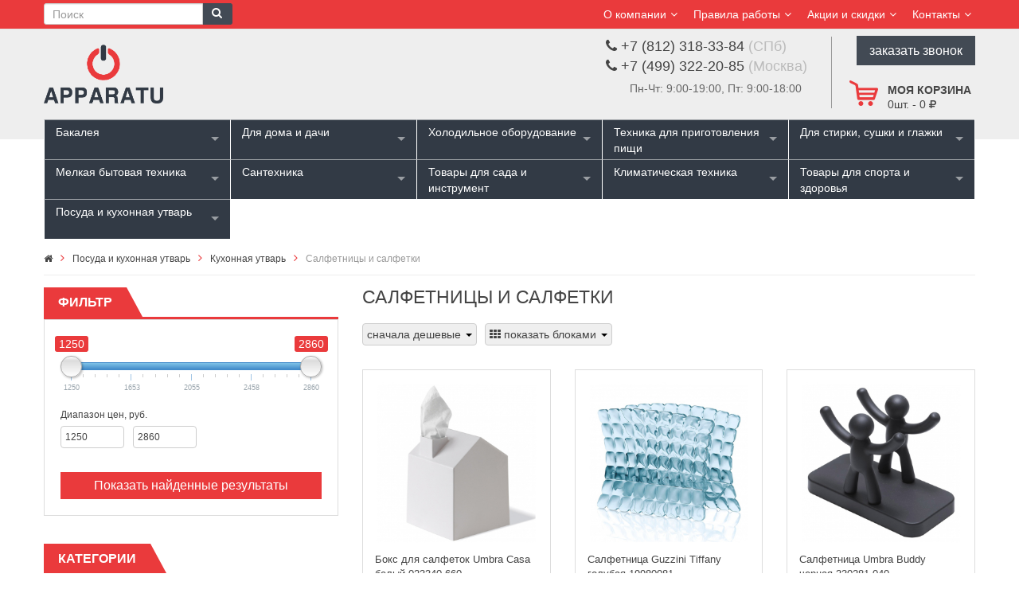

--- FILE ---
content_type: text/html; charset=UTF-8
request_url: https://www.apparatu.ru/cat/salfetnitsy_i_salfetki/1.htm
body_size: 19902
content:
<!DOCTYPE HTML PUBLIC "-//W3C//DTD HTML 4.01//EN" "http://www.w3.org/TR/html4/strict.dtd"><html lang="ru" xmlns="http://www.w3.org/1999/xhtml"><head><meta http-equiv="Content-Type" content="text/html; charset=UTF-8"><meta http-equiv="Content-Language" content="ru"><meta http-equiv="X-UA-Compatible" content="IE=edge"><meta name="viewport" id="viewport" content="width=device-width, initial-scale=1.0, maximum-scale=1.0, user-scalable=yes"><title>Салфетницы и салфетки: купить в интернет-магазине «Apparatu»</title><meta name="description" content="Салфетницы и салфетки – купить в интернет-магазине «Аппарату»: низкая цена, продажа и доставка по СПб, Москве, России." ><meta name="keywords" content="салфетницы и салфетки купить продажа цена интернет магазин стоимость заказ заказать доставка" ><meta http-equiv="distribution" content="global"><meta http-equiv="resource-type" content="document"><meta name="Last-Modified" content="Fri, 16 Jan 2026 13:59:47 GMT"><meta http-equiv="Expires" content="Sun, 18 Jan 2026 13:59:47 GMT"><meta name="revisit" content="7 days"><meta name="revisit-after" content="7 days"><meta name="robots" content="all"><meta name="rating" content="general"><link rel="shortcut icon" href="/app/images/favicon.ico" ><META http-equiv="Content-Script-Type" content="text/javascript"><META http-equiv="Content-Style-Type" content="text/css"><link rel="canonical" href="https://www.apparatu.ru/cat/salfetnitsy_i_salfetki/1.htm"/><link type="text/css" rel="stylesheet" href="https://maxcdn.bootstrapcdn.com/bootstrap/3.3.5/css/bootstrap.min.css" media="all" ><link type="text/css" rel="stylesheet" href="//maxcdn.bootstrapcdn.com/font-awesome/4.7.0/css/font-awesome.min.css" media="all" ><link type="text/css" rel="stylesheet" href="/min/?c=/sites/app/css/styles.css|/sites/app/css/style.css|/sites/app/css/converter.css|/sites/app/css/js_composer_front_custom.css|/sites/app/css/slider_1.css|/sites/app/css/slick.css|/sites/app/css/menu.css|/sites/app/css/slick-theme.css|/sites/app/css/shortcodes.css|/sites/app/css/woocommerce.css|/sites/app/css/app-default.css|/sites/app/css/app-responsive.css|/sites/app/css/my.css|/vendors/jquery/superfish/superfish.css|/sites/app/widgets/menu/files/superfish-select.css|/vendors/jquery/sliders/camera/camera.css|/vendors/jquery/fancybox2/jquery.fancybox.css|/vendors/jquery/fancybox2/helpers/jquery.fancybox-buttons.css|/vendors/jquery/fancybox2/helpers/jquery.fancybox-thumbs.css" media="all" ><link type="text/css" rel="stylesheet" href="/app/css/ion.rangeSlider.css" media="all" ><link type="text/css" rel="stylesheet" href="/app/css/ion.rangeSlider.skinHTML5.css" media="all" ><link type="text/css" rel="stylesheet" href="/app/css/bootstrap-multiselect.css" media="all" ><script type="text/javascript" charset="utf-8" src="https://code.jquery.com/jquery-2.1.1.min.js"></script><script type="text/javascript" charset="utf-8" src="https://maxcdn.bootstrapcdn.com/bootstrap/3.3.5/js/bootstrap.min.js"></script><script type="text/javascript" charset="utf-8" src="/app/js/ion.rangeSlider.min.js"></script><script type="text/javascript" charset="utf-8" src="/min/?c=/vendors/jquery/jquery.qman.js|/vendors/jquery/jquery.browser.min.js|/vendors/jquery/jquery.mousewheel.js|/vendors/jquery/jquery.easing.1.3.min.js|/vendors/jquery/jquery.cookie.js|/vendors/jquery/jquery.xajax.js|/vendors/jquery/jquery.bsmodal.js|/vendors/jquery/superfish/hoverIntent.js|/vendors/jquery/superfish/superfish.js|/vendors/jquery/superfish/sftouchscreen.js|/vendors/jquery/jquery.mobilemenu.js|/sites/app/js/jquery-migrate.min.js|/sites/app/js/modernizr-2.6.2.min.js|/vendors/jquery/sliders/camera/camera.min.js|/vendors/jquery/fancybox2/jquery.mousewheel-3.0.6.pack.js|/vendors/jquery/fancybox2/jquery.fancybox.pack.js|/vendors/jquery/fancybox2/helpers/jquery.fancybox-buttons.js|/vendors/jquery/fancybox2/jquery.fancybox-media.js|/vendors/jquery/fancybox2/helpers/jquery.fancybox-thumbs.js|/sites/app/js/slick.min.js|/sites/app/js/main.js|/sites/app/js/init.js"></script><script type="text/javascript" charset="utf-8" src="/app/js/bootstrap-multiselect.js"></script><script type="text/javascript" charset="utf-8" src="/app/js/filter.js"></script><script type="text/javascript">    var key = 'filter_salfetnitsy_i_salfetki';
    var f_min = 1250;
    var f_max = 2860;
    var f_from = 1250;
    var f_to = 2860;
    var f_cat = '1292';
    var f_brand = 0;
$(function(){
$.cookie('lastcat', document.location.href, { path: '/' });
})
    $(function(){
        var lbc = $('.breadcrumb > li:last-child');
        $(lbc).addClass('active');
        $(lbc).html('<span>'+$(lbc).text()+'</span>');
    })
</script></head><body class="page page-template page-template-page-home woocommerce woocommerce-page"><div class="body-wrapper theme-clearfix "><div class="header-style3"><header id="header" role="banner" class="header"><div class="header-msg"><div class="container"><div id="sidebar-top" class="sidebar-top"><div class="widget nav_menu-9 widget_nav_menu non-margin"><div class="widget-inner"><ul id="menu-top-header" class="menu"><li class="dropdown menu-my-account ya-menu-custom level1"><a href="#" class="item-link dropdown-toggle"><span
class="have-title"><span class="icon-user"></span><span class="menu-title">О компании</span></span></a><ul class="dropdown-menu nav-level1 one-column "><li class="one-column menu-cart"><a href="/o_magazine.htm">О магазине</a></li><li class="one-column menu-cart"><a href="/brands/1.htm">Наши бренды</a></li></ul></li><li class="dropdown menu-my-account ya-menu-custom level1"><a href="#" class="item-link dropdown-toggle"><span
class="have-title"><span class="icon-user"></span><span class="menu-title">Правила работы</span></span></a><ul class="dropdown-menu nav-level1 one-column "><li class="one-column menu-contact-us"><a href="/dostavka_zakazov.htm"><span class="have-title"><span class="menu-title">Доставка заказов</span></span></a></li><li class="one-column menu-cart"><a href="/oplata_zakazov.htm"><span class="have-title"><span class="menu-title">Оплата заказов</span></span></a></li><li class="one-column menu-cart"><a href="/ustanovka_i_podkljuchenie_tehniki.htm"><span class="have-title"><span class="menu-title">Подключение, установка</span></span></a></li><li class="one-column menu-cart"><a href="/kupit_v_kredit.htm"><span class="have-title"><span class="menu-title">Купить в кредит</span></span></a></li><li class="one-column menu-cart"><a href="/garantija_vozvrat.htm"><span class="have-title"><span class="menu-title">Гарантия, возврат</span></span></a></li></ul></li><li class="dropdown menu-my-account ya-menu-custom level1"><a href="#" class="item-link dropdown-toggle"><span
class="have-title"><span class="icon-user"></span><span class="menu-title">Акции и скидки</span></span></a><ul class="dropdown-menu nav-level1 one-column "><li class="one-column menu-contact-us"><a href="/akcii/1.htm"><span class="have-title"><span class="menu-title">Акции</span></span></a></li><li class="one-column menu-cart"><a href="/ucenka/all/1.htm"><span class="have-title"><span class="menu-title">Уцененные товары</span></span></a></li></ul></li><li class="dropdown menu-my-account ya-menu-custom level1"><a href="/kontakty.htm" class="item-link dropdown-toggle"><span class="have-title"><span class="icon-user"></span><span class="menu-title">Контакты</span></span></a></li></ul></div></div></div></div></div><div class="container" style="position:relative;"><div class="top-header"><div class="ya-logo pull-left"><a href="/"><img src="/app/images/logo-default.png" alt="Салфетницы и салфетки: купить в интернет-магазине «Apparatu»"/></a></div><form class="searchform hidden-xs" method="get" action="/search/all/1.htm"><div class="form-group"><div class="input-group"><input type="text" class="form-control pull-left input-sm" name="str" placeholder="Поиск" ><button type="submit" class="btn btn-sm pull-left btn-primary"><i class="fa fa-search"></i></button></div></div></form><div id="sidebar-top-header" class="sidebar-top-header"><div class="phones1"><div><i class="fa fa-phone"></i> +7 (812) 318-33-84 <span class="">(СПб)</span></div><div><i class="fa fa-phone"></i> +7 (499) 322-20-85 <span class="">(Москва)</span></div><div class="hidden-xs">Пн-Чт: 9:00-19:00, Пт: 9:00-18:00</div></div><div class="phones2 hidden-xs"><a href="#" class="callorder" onclick="return phone(document.location.href)">заказать звонок</a></div><div class="top-form top-form-minicart pull-right" onclick="gocart()" style="min-height:40px; min-width:48px;"><a class="cart-contents" href="javascript:void(0)" title="Моя корзина"><div class="top-minicart pull-right hidden-xs"><div class="h2">Моя корзина</div><span class="minicart-number" id="cart_pos">0</span>шт. - 
<span class="amount" id="cart_sum">0 <i class="fa fa-rub"></i></span></div></a><div class="clearfix"></div></div></div><div class="clearfix"></div></div></div><div class="yt-header-under"><div class="container"><div class="row yt-header-under-wrap"><div class="yt-main-menu col-md-12">

<div class="superfish-select"><ul ><li ><a href="/cat/bakaleya_11938/1.htm" title="Бакалея">Бакалея</a><ul ><li ><a href="/cat/kofe_11939/1.htm" title="Кофе">Кофе</a> </li><li ><a href="/cat/chay_11940/1.htm" title="Чай">Чай</a> </li></ul></li><li ><a href="/cat/dlya_doma_i_dachi/1.htm" title="Для дома и дачи">Для дома и дачи</a><ul ><li ><a href="/cat/audiosistemy/1.htm" title="Аудиосистемы">Аудиосистемы</a> </li><li ><a href="/cat/vyshivalnye_mashiny/1.htm" title="Вышивальные машины">Вышивальные машины</a> </li><li ><a href="/cat/koverloki/1.htm" title="Коверлоки">Коверлоки</a> </li><li ><a href="/cat/lodki/1.htm" title="Лодки">Лодки</a> </li><li ><a href="/cat/lodochnye_motory/1.htm" title="Лодочные моторы">Лодочные моторы</a> </li><li ><a href="/cat/manikyurnye_prinadlezhnosti/1.htm" title="Маникюрные принадлежности">Маникюрные принадлежности</a> </li><li ><a href="/cat/overloki/1.htm" title="Оверлоки">Оверлоки</a> </li><li ><a href="/cat/osveschenie/1.htm" title="Освещение">Освещение</a><ul style="max-height:500px; overflow-x:hidden; overflow-y:scroll"><li ><a href="/cat/lampochki_i_oborudovanie/1.htm" title="Лампочки и оборудование">Лампочки и оборудование</a> </li><li ><a href="/cat/plafony/1.htm" title="Плафоны">Плафоны</a> </li></ul></li><li ><a href="/cat/predmety_dekora/1.htm" title="Предметы декора">Предметы декора</a><ul ><li ><a href="/cat/vazy/1.htm" title="Вазы">Вазы</a> </li><li ><a href="/cat/gorshki_dlja_rastenij_i_lejki/1.htm" title="Горшки для растений и лейки">Горшки для растений и лейки</a> </li><li ><a href="/cat/dekor_dlja_sten/1.htm" title="Декор для стен">Декор для стен</a> </li><li ><a href="/cat/dekorativnye_figurki/1.htm" title="Декоративные фигурки">Декоративные фигурки</a> </li><li ><a href="/cat/diffuzery_i_aromaticheskie_nabory/1.htm" title="Диффузеры и ароматические наборы">Диффузеры и ароматические наборы</a> </li><li ><a href="/cat/iskusstvennye_eli/1.htm" title="Искусственные ели">Искусственные ели</a> </li><li ><a href="/cat/kontejnery_dlja_musora/1.htm" title="Контейнеры для мусора">Контейнеры для мусора</a> </li><li ><a href="/cat/pepelnitsy/1.htm" title="Пепельницы">Пепельницы</a> </li><li ><a href="/cat/predmety_dlja_vannoj_komnaty/1.htm" title="Предметы для ванной комнаты">Предметы для ванной комнаты</a> </li><li ><a href="/cat/svechi_i_podsvechniki/1.htm" title="Свечи и подсвечники">Свечи и подсвечники</a> </li></ul></li><li ><a href="/cat/rasposhivalnye_mashiny/1.htm" title="Распошивальные машины">Распошивальные машины</a> </li><li ><a href="/cat/televizory/1.htm" title="Телевизоры">Телевизоры</a> </li><li ><a href="/cat/shvejnye_mashiny/1.htm" title="Швейные машины">Швейные машины</a> </li></ul></li><li ><a href="/cat/holodilnoe_oborudovanie/1.htm" title="Холодильное оборудование">Холодильное оборудование</a><ul ><li ><a href="/cat/avtoholodilniki/1.htm" title="Автохолодильники">Автохолодильники</a> </li><li ><a href="/cat/aksessuary_dlya_kholodilnogo_oborudovaniya/1.htm" title="Аксессуары для холодильного оборудования">Аксессуары для холодильного оборудования</a> </li><li ><a href="/cat/vinnye_shkafy/1.htm" title="Винные шкафы">Винные шкафы</a><ul ><li ><a href="/cat/vstraivaemye_vinnye_shkafy/1.htm" title="Встраиваемые винные шкафы">Встраиваемые винные шкафы</a> </li><li ><a href="/cat/otdelnostojaschie_vinnye_shkafy/1.htm" title="Отдельно стоящие винные шкафы">Отдельно стоящие винные шкафы</a> </li></ul></li><li ><a href="/cat/vitriny/1.htm" title="Витрины">Витрины</a> </li><li ><a href="/cat/kulery/1.htm" title="Кулеры">Кулеры</a> </li><li ><a href="/cat/ldogeneratory/1.htm" title="Льдогенераторы">Льдогенераторы</a> </li><li ><a href="/cat/mini_bary/1.htm" title="Мини-бары">Мини-бары</a> </li><li ><a href="/cat/minikholodilniki/1.htm" title="Минихолодильники">Минихолодильники</a> </li><li ><a href="/cat/morozilniki/1.htm" title="Морозильники">Морозильники</a><ul ><li ><a href="/cat/vstraivaemye_morozilniki/1.htm" title="Встраиваемые морозильники">Встраиваемые морозильники</a> </li><li ><a href="/cat/otdelnostojaschija_morozilniki/1.htm" title="Отдельно стоящие морозильники">Отдельно стоящие морозильники</a> </li></ul></li><li ><a href="/cat/morozilnye_lari/1.htm" title="Морозильные лари">Морозильные лари</a> </li><li ><a href="/cat/okhladiteli_11973/1.htm" title="Охладители">Охладители</a> </li><li ><a href="/cat/purifajery/1.htm" title="Пурифайеры">Пурифайеры</a> </li><li ><a href="/cat/sigarnye_shkafy/1.htm" title="Сигарные шкафы">Сигарные шкафы</a> </li><li ><a href="/cat/holodilniki/1.htm" title="Холодильники">Холодильники</a><ul ><li ><a href="/cat/vstraivaemye_dvuhkamernye_holodilniki/1.htm" title="Встраиваемые двухкамерные холодильники">Встраиваемые двухкамерные холодильники</a> </li><li ><a href="/cat/vstraivaemye_mnogokamernye_holodilniki/1.htm" title="Встраиваемые многокамерные холодильники">Встраиваемые многокамерные холодильники</a> </li><li ><a href="/cat/vstraivaemye_odnokamernye_holodilniki/1.htm" title="Встраиваемые однокамерные холодильники">Встраиваемые однокамерные холодильники</a> </li><li ><a href="/cat/otdelnostojaschie_dvuhkamernye_holodilniki/1.htm" title="Отдельно стоящие двухкамерные холодильники">Отдельно стоящие двухкамерные холодильники</a> </li><li ><a href="/cat/otdelnostojaschie_mnogokamernye_holodilniki/1.htm" title="Отдельно стоящие многокамерные холодильники">Отдельно стоящие многокамерные холодильники</a> </li><li ><a href="/cat/otdelnostojaschie_odnokamernye_holodilniki/1.htm" title="Отдельно стоящие однокамерные холодильники">Отдельно стоящие однокамерные холодильники</a> </li></ul></li><li ><a href="/cat/kholodilniki-rabochie_stoly/1.htm" title="Холодильники-рабочие столы">Холодильники-рабочие столы</a> </li><li ><a href="/cat/holodilnye_shkafy/1.htm" title="Холодильные шкафы">Холодильные шкафы</a> </li><li ><a href="/cat/shkafy_shokovoy_zamorozki/1.htm" title="Шкафы шоковой заморозки">Шкафы шоковой заморозки</a> </li></ul></li><li ><a href="/cat/tehnika_dlja_prigotovlenija_pischi/1.htm" title="Техника для приготовления пищи">Техника для приготовления пищи</a><ul ><li ><a href="/cat/aksessuary_dlya_tekhniki/1.htm" title="Аксессуары для техники">Аксессуары для техники</a> </li><li ><a href="/cat/vstraivaemaja_tehnika/1.htm" title="Встраиваемая кухонная техника">Встраиваемая кухонная техника</a><ul ><li ><a href="/cat/varochnye_paneli/1.htm" title="Варочные панели">Варочные панели</a><ul ><li ><a href="/cat/gazovye_varochnye_paneli/1.htm" title="Газовые варочные панели">Газовые варочные панели</a> </li><li ><a href="/cat/induktsionnye_varochnye_paneli/1.htm" title="Индукционные варочные панели">Индукционные варочные панели</a> </li><li ><a href="/cat/kombinirovannye_varochnye_paneli/1.htm" title="Комбинированные варочные панели">Комбинированные варочные панели</a> </li><li ><a href="/cat/elektricheskie_varochnye_paneli/1.htm" title="Электрические варочные панели">Электрические варочные панели</a> </li></ul></li><li ><a href="/cat/vstraivaemye_vakuumnye_upakovshchiki_11946/1.htm" title="Встраиваемые вакуумные упаковщики">Встраиваемые вакуумные упаковщики</a> </li><li ><a href="/cat/vstraivaemye_kofe_mashiny/1.htm" title="Встраиваемые кофемашины">Встраиваемые кофемашины</a> </li><li ><a href="/cat/vstraivaemye_mikrovolnovye_pechi/1.htm" title="Встраиваемые микроволновые печи">Встраиваемые микроволновые печи</a> </li><li ><a href="/cat/vstraivaemye_parovarki/1.htm" title="Встраиваемые пароварки">Встраиваемые пароварки</a> </li><li ><a href="/cat/vstraivaemye_podogrevateli_posudy/1.htm" title="Встраиваемые подогреватели посуды">Встраиваемые подогреватели посуды</a> </li><li ><a href="/cat/vstraivaemye_posudomoechnye_mashiny/1.htm" title="Встраиваемые посудомоечные машины">Встраиваемые посудомоечные машины</a> </li><li ><a href="/cat/gazovye_duhovye_shkafy/1.htm" title="Газовые духовые шкафы">Газовые духовые шкафы</a> </li><li ><a href="/cat/elektricheskie_duhovye_shkafy/1.htm" title="Электрические духовые шкафы">Электрические духовые шкафы</a> </li></ul></li><li ><a href="/cat/vytjazhki/1.htm" title="Кухонные вытяжки">Кухонные вытяжки</a><ul ><li ><a href="/cat/aksessuary_dlya_vytyazhek/1.htm" title="Аксессуары для вытяжек">Аксессуары для вытяжек</a> </li><li ><a href="/cat/vstraivaemye_vytjazhki/1.htm" title="Встраиваемые вытяжки">Встраиваемые вытяжки</a> </li><li ><a href="/cat/ostrovnye_vytjazhki/1.htm" title="Островные вытяжки">Островные вытяжки</a> </li><li ><a href="/cat/podvesnye_vytjazhki/1.htm" title="Подвесные вытяжки">Подвесные вытяжки</a> </li><li ><a href="/cat/potolochnye_vytyazhki_11963/1.htm" title="Потолочные вытяжки">Потолочные вытяжки</a> </li><li ><a href="/cat/pristennye_vytyazhki_11969/1.htm" title="Пристенные вытяжки">Пристенные вытяжки</a> </li></ul></li><li ><a href="/cat/otdelnostojaschaja_tehnika/1.htm" title="Отдельно стоящая техника">Отдельно стоящая техника</a><ul ><li ><a href="/cat/gril_barbekju/1.htm" title="Гриль барбекю">Гриль барбекю</a><ul ><li ><a href="/cat/aksessuary_dlya_griley/1.htm" title="Аксессуары для грилей">Аксессуары для грилей</a> </li><li ><a href="/cat/grili-barbekyu/1.htm" title="Грили-барбекю">Грили-барбекю</a> </li><li ><a href="/cat/doski_dlya_kopcheniya_shchepa_ugol_dlya_griley/1.htm" title="Доски для копчения, щепа, уголь для грилей">Доски для копчения, щепа, уголь для грилей</a> </li><li ><a href="/cat/zapchasti_dlya_griley/1.htm" title="Запчасти для грилей">Запчасти для грилей</a> </li><li ><a href="/cat/otsekateli_zhara_dlya_griley/1.htm" title="Отсекатели жара для грилей">Отсекатели жара для грилей</a> </li><li ><a href="/cat/podstavki_i_dopolnitelnye_rukoyatki_dlya_griley/1.htm" title="Подставки и дополнительные рукоятки для грилей">Подставки и дополнительные рукоятки для грилей</a> </li><li ><a href="/cat/polki-stoliki_dlya_griley/1.htm" title="Полки-столики для грилей">Полки-столики для грилей</a> </li><li ><a href="/cat/reshetki_kastryuli_skovorody_setki_dlya_griley/1.htm" title="Решетки, кастрюли, сковороды, сетки для грилей">Решетки, кастрюли, сковороды, сетки для грилей</a> </li><li ><a href="/cat/chekhly_dlya_griley/1.htm" title="Чехлы для грилей">Чехлы для грилей</a> </li></ul></li><li ><a href="/cat/konvektsionnye_pechi_11899/1.htm" title="Конвекционные печи">Конвекционные печи</a> </li><li ><a href="/cat/otdelnostojaschie_kofe_mashiny/1.htm" title="Отдельно стоящие кофемашины">Отдельно стоящие кофемашины</a> </li><li ><a href="/cat/otdelnostojaschie_mikrovolnovye_pechi/1.htm" title="Отдельно стоящие микроволновые печи">Отдельно стоящие микроволновые печи</a> </li><li ><a href="/cat/otdelnostojaschie_plity/1.htm" title="Отдельно стоящие плиты">Отдельно стоящие плиты</a><ul style="max-height:500px; overflow-x:hidden; overflow-y:scroll"><li ><a href="/cat/varochnye_tsentry/1.htm" title="Варочные центры">Варочные центры</a> </li><li ><a href="/cat/gazovye_plity/1.htm" title="Газовые плиты">Газовые плиты</a> </li><li ><a href="/cat/kombinirovannye_plity/1.htm" title="Комбинированные плиты">Комбинированные плиты</a> </li><li ><a href="/cat/nastolnye_plitki/1.htm" title="Настольные плитки">Настольные плитки</a> </li><li ><a href="/cat/elektricheskie_plity/1.htm" title="Электрические плиты">Электрические плиты</a> </li></ul></li><li ><a href="/cat/otdelnostojaschie_posudomoechnye_mashiny/1.htm" title="Отдельно стоящие посудомоечные машины">Отдельно стоящие посудомоечные машины</a> </li><li ><a href="/cat/pechi_dlya_pitstsy/1.htm" title="Печи для пиццы">Печи для пиццы</a> </li><li ><a href="/cat/professionalnye_grili/1.htm" title="Профессиональные грили">Профессиональные грили</a> </li></ul></li></ul></li><li class="rightitem"><a href="/cat/dlja_stirki_sushki_i_glazhki/1.htm" title="Для стирки, сушки и глажки">Для стирки, сушки и глажки</a><ul style="max-height:500px; overflow-x:hidden; overflow-y:scroll"><li ><a href="/cat/aksessuary_dlya_stiralno-sushilnogo_oborudovaniya/1.htm" title="Аксессуары для стирально-сушильного оборудования">Аксессуары для стирально-сушильного оборудования</a> </li><li ><a href="/cat/gladilnye_doski/1.htm" title="Гладильные доски">Гладильные доски</a> </li><li ><a href="/cat/gladilnye_pressy/1.htm" title="Гладильные прессы">Гладильные прессы</a> </li><li ><a href="/cat/gladilnye_sistemy/1.htm" title="Гладильные системы">Гладильные системы</a> </li><li ><a href="/cat/otparivateli/1.htm" title="Отпариватели">Отпариватели</a> </li><li ><a href="/cat/paroochistiteli/1.htm" title="Пароочистители">Пароочистители</a> </li><li ><a href="/cat/podstavki_pod_gladilnye_pressy/1.htm" title="Подставки под гладильные прессы">Подставки под гладильные прессы</a> </li><li ><a href="/cat/stiralnye_mashiny/1.htm" title="Стиральные машины">Стиральные машины</a><ul style="max-height:500px; overflow-x:hidden; overflow-y:scroll"><li ><a href="/cat/vstraivaemye_stiralnye_mashiny/1.htm" title="Встраиваемые стиральные машины">Встраиваемые стиральные машины</a> </li><li ><a href="/cat/vstraivaemye_stiralnye_mashiny_s_sushkoy_11869/1.htm" title="Встраиваемые стиральные машины с сушкой">Встраиваемые стиральные машины с сушкой</a> </li><li ><a href="/cat/otdelnostojaschie_stiralnye_mashiny/1.htm" title="Отдельно стоящие стиральные машины">Отдельно стоящие стиральные машины</a> </li><li ><a href="/cat/stiralnye_mashiny_s_sushkoy/1.htm" title="Отдельностоящие стиральные машины с сушкой">Отдельностоящие стиральные машины с сушкой</a> </li></ul></li><li ><a href="/cat/sushilnye_avtomaty/1.htm" title="Сушильные автоматы">Сушильные автоматы</a> </li><li ><a href="/cat/sushilnye_mashiny/1.htm" title="Сушильные машины">Сушильные машины</a><ul ><li ><a href="/cat/vstraivaemye_sushilnye_mashiny/1.htm" title="Встраиваемые сушильные машины">Встраиваемые сушильные машины</a> </li><li ><a href="/cat/otdelnostojaschie_sushilnye_mashiny/1.htm" title="Отдельно стоящие сушильные машины">Отдельно стоящие сушильные машины</a> </li></ul></li><li ><a href="/cat/sushilnye_shkafy/1.htm" title="Сушильные шкафы">Сушильные шкафы</a> </li><li ><a href="/cat/utjugi/1.htm" title="Утюги">Утюги</a> </li></ul></li><li ><a href="/cat/melkaja_bytovaja_tehnika_posuda/1.htm" title="Мелкая бытовая техника">Мелкая бытовая техника</a><ul ><li ><a href="/cat/aksessuary_dlya_mbt/1.htm" title="Аксессуары для МБТ">Аксессуары для МБТ</a> </li><li ><a href="/cat/apparaty_dlya_popkorna/1.htm" title="Аппараты для попкорна">Аппараты для попкорна</a> </li><li ><a href="/cat/apparaty_dlja_saharnoj_vaty/1.htm" title="Аппараты для сахарной ваты">Аппараты для сахарной ваты</a> </li><li ><a href="/cat/aromadispensery/1.htm" title="Аромадиспенсеры">Аромадиспенсеры</a> </li><li ><a href="/cat/blendery/1.htm" title="Блендеры">Блендеры</a> </li><li ><a href="/cat/blinnitsy/1.htm" title="Блинницы">Блинницы</a> </li><li ><a href="/cat/bytovaja_himija/1.htm" title="Бытовая химия">Бытовая химия</a> </li><li ><a href="/cat/vakuumnye_upakovschiki/1.htm" title="Вакуумные упаковщики">Вакуумные упаковщики</a> </li><li ><a href="/cat/vafelnitsy/1.htm" title="Вафельницы">Вафельницы</a> </li><li ><a href="/cat/vesy/1.htm" title="Весы">Весы</a> </li><li ><a href="/cat/gastronomicheskie_mashiny/1.htm" title="Гастрономические машины">Гастрономические машины</a> </li><li ><a href="/cat/dispenser_dlja_rozliva_vina/1.htm" title="Диспенсеры для розлива вина">Диспенсеры для розлива вина</a> </li><li ><a href="/cat/izmelchiteli/1.htm" title="Измельчители">Измельчители</a> </li><li ><a href="/cat/jogurtnitsy/1.htm" title="Йогуртницы">Йогуртницы</a> </li><li ><a href="/cat/konservootkryvateli/1.htm" title="Консервооткрыватели">Консервооткрыватели</a> </li><li ><a href="/cat/kontaktnye_grili/1.htm" title="Контактные грили">Контактные грили</a> </li><li ><a href="/cat/kofevarki/1.htm" title="Кофеварки">Кофеварки</a> </li><li ><a href="/cat/kofemolki/1.htm" title="Кофемолки">Кофемолки</a> </li><li ><a href="/cat/kuhonnye_protsessory/1.htm" title="Кухонные процессоры">Кухонные процессоры</a> </li><li ><a href="/cat/lomterezki/1.htm" title="Ломтерезки">Ломтерезки</a> </li><li ><a href="/cat/marmity_11901/1.htm" title="Мармиты">Мармиты</a> </li><li ><a href="/cat/miksery/1.htm" title="Миксеры">Миксеры</a> </li><li ><a href="/cat/mini_pechi/1.htm" title="Мини печи">Мини печи</a> </li><li ><a href="/cat/moduli_elektricheskih_rozetok/1.htm" title="Модули электрических розеток">Модули электрических розеток</a> </li><li ><a href="/cat/morozhenitsy/1.htm" title="Мороженицы">Мороженицы</a> </li><li ><a href="/cat/multivarki/1.htm" title="Мультиварки">Мультиварки</a> </li><li ><a href="/cat/multimejkery/1.htm" title="Мультимейкеры">Мультимейкеры</a> </li><li ><a href="/cat/myasopererabatyvayushchee_oborudovanie_11903/1.htm" title="Мясоперерабатывающее оборудование">Мясоперерабатывающее оборудование</a> </li><li ><a href="/cat/nasadki_dlja_planetarnyh_mikserov/1.htm" title="Насадки для планетарных миксеров">Насадки для планетарных миксеров</a> </li><li ><a href="/cat/ovoshcheochistitelnye_mashiny/1.htm" title="Овощеочистительные машины">Овощеочистительные машины</a> </li><li ><a href="/cat/ovoshcherezatelnye_mashiny/1.htm" title="Овощерезательные машины">Овощерезательные машины</a> </li><li ><a href="/cat/pakety_rulony_i_plenka_dlya_vakuumnykh_upakovshchikov/1.htm" title="Пакеты, рулоны и пленка для вакуумных упаковщиков">Пакеты, рулоны и пленка для вакуумных упаковщиков</a> </li><li ><a href="/cat/parovarki/1.htm" title="Пароварки">Пароварки</a> </li><li ><a href="/cat/parovye_schetki/1.htm" title="Паровые щетки">Паровые щетки</a> </li><li ><a href="/cat/parogeneratory/1.htm" title="Парогенераторы">Парогенераторы</a> </li><li ><a href="/cat/penovzbivateli/1.htm" title="Пеновзбиватели">Пеновзбиватели</a> </li><li ><a href="/cat/planetarnye_miksery/1.htm" title="Планетарные миксеры">Планетарные миксеры</a> </li><li ><a href="/cat/pylesosy/1.htm" title="Пылесосы">Пылесосы</a><ul ><li ><a href="/cat/konteynernye_11930/1.htm" title="Контейнерные">Контейнерные</a> </li><li ><a href="/cat/meshkovye_11931/1.htm" title="Мешковые">Мешковые</a> </li><li ><a href="/cat/robot_pylesosy_11929/1.htm" title="Робот-пылесосы">Робот-пылесосы</a> </li><li ><a href="/cat/roboty-dlya-mojki-okon/1.htm" title="Роботы для мойки окон">Роботы для мойки окон</a> </li><li ><a href="/cat/ruchnye_11932/1.htm" title="Ручные">Ручные</a> </li></ul></li><li ><a href="/cat/rakletnitsy/1.htm" title="Раклетницы">Раклетницы</a> </li><li ><a href="/cat/risovarki/1.htm" title="Рисоварки">Рисоварки</a> </li><li ><a href="/cat/smuzimeykery/1.htm" title="Смузимейкеры">Смузимейкеры</a> </li><li ><a href="/cat/sokovarki/1.htm" title="Соковарки">Соковарки</a> </li><li ><a href="/cat/sokovyzhimalki/1.htm" title="Соковыжималки">Соковыжималки</a> </li><li ><a href="/cat/sokookhladiteli_i_granitory_11897/1.htm" title="Сокоохладители и граниторы">Сокоохладители и граниторы</a> </li><li ><a href="/cat/su_vid/1.htm" title="Су вид">Су вид</a> </li><li ><a href="/cat/sushilki_dlja_fruktov_i_ovoschej/1.htm" title="Сушилки для фруктов и овощей">Сушилки для фруктов и овощей</a> </li><li ><a href="/cat/sendvichnitsy/1.htm" title="Сэндвичницы">Сэндвичницы</a> </li><li ><a href="/cat/testomesy/1.htm" title="Тестомесы">Тестомесы</a> </li><li ><a href="/cat/tostery/1.htm" title="Тостеры">Тостеры</a> </li><li ><a href="/cat/fondjushnitsy/1.htm" title="Фондюшницы">Фондюшницы</a> </li><li ><a href="/cat/fritjurnitsy/1.htm" title="Фритюрницы">Фритюрницы</a> </li><li ><a href="/cat/hlebopechi/1.htm" title="Хлебопечи">Хлебопечи</a> </li><li ><a href="/cat/khleborezatelnye_mashiny_11905/1.htm" title="Хлеборезательные машины">Хлеборезательные машины</a> </li><li ><a href="/cat/hot_dog_mejkery/1.htm" title="Хот-дог мейкеры">Хот-дог мейкеры</a> </li><li ><a href="/cat/chajniki/1.htm" title="Чайники">Чайники</a> </li><li ><a href="/cat/shokoladnye_fontany/1.htm" title="Шоколадные фонтаны">Шоколадные фонтаны</a> </li><li ><a href="/cat/shpritsy_napolniteli_11893/1.htm" title="Шприцы-наполнители">Шприцы-наполнители</a> </li><li ><a href="/cat/jajtsevarki/1.htm" title="Яйцеварки">Яйцеварки</a> </li></ul></li><li ><a href="/cat/santehnika/1.htm" title="Сантехника">Сантехника</a><ul ><li ><a href="/cat/aksessuary_dlya_santekhniki/1.htm" title="Аксессуары для сантехники">Аксессуары для сантехники</a> </li><li ><a href="/cat/dushevye_stoyki_i_garnitury/1.htm" title="Душевые стойки и гарнитуры">Душевые стойки и гарнитуры</a> </li><li ><a href="/cat/izmelchiteli_pischevyh_othodov/1.htm" title="Измельчители пищевых отходов">Измельчители пищевых отходов</a> </li><li ><a href="/cat/kuhonnye_mojki/1.htm" title="Кухонные мойки">Кухонные мойки</a> </li><li ><a href="/cat/sistemy-kuhonnogo-hranenija/1.htm" title="Системы кухонного хранения">Системы кухонного хранения</a><ul style="max-height:500px; overflow-x:hidden; overflow-y:scroll"><li ><a href="/cat/blok-moduli-dlja-sistem-kuhonnogo-hranenija/1.htm" title="Блоки и модули для систем кухонного хранения">Блоки и модули для систем кухонного хранения</a> </li><li ><a href="/cat/komplekty-sistem-kuhonnogo-hranenija/1.htm" title="Комплекты систем кухонного хранения">Комплекты систем кухонного хранения</a> </li></ul></li><li ><a href="/cat/smesiteli/1.htm" title="Смесители">Смесители</a> </li><li ><a href="/cat/filtry_dlya_vody_11927/1.htm" title="Фильтры для воды">Фильтры для воды</a> </li></ul></li><li ><a href="/cat/tovary_dlya_sada_i_instrument/1.htm" title="Товары для сада и инструмент">Товары для сада и инструмент</a><ul style="max-height:500px; overflow-x:hidden; overflow-y:scroll"><li ><a href="/cat/avtomobilnye_kompressory/1.htm" title="Автомобильные компрессоры">Автомобильные компрессоры</a> </li><li ><a href="/cat/aksessuary_dlya_sadovoy_tekhniki_i_instrumentov/1.htm" title="Аксессуары для садовой техники и инструментов">Аксессуары для садовой техники и инструментов</a> </li><li ><a href="/cat/apparaty_plazmennoj_rezki/1.htm" title="Аппараты плазменной резки">Аппараты плазменной резки</a> </li><li ><a href="/cat/aeratory_11914/1.htm" title="Аэраторы">Аэраторы</a> </li><li ><a href="/cat/verstaki/1.htm" title="Верстаки">Верстаки</a> </li><li ><a href="/cat/vintoverty/1.htm" title="Винтоверты">Винтоверты</a> </li><li ><a href="/cat/vozdukhoduvki/1.htm" title="Воздуходувки">Воздуходувки</a> </li><li ><a href="/cat/gajkoverty/1.htm" title="Гайковерты">Гайковерты</a> </li><li ><a href="/cat/generatory/1.htm" title="Генераторы">Генераторы</a> </li><li ><a href="/cat/dreli/1.htm" title="Дрели">Дрели</a> </li><li ><a href="/cat/izmelchiteli_11879/1.htm" title="Измельчители">Измельчители</a> </li><li ><a href="/cat/izmeritelnoe_oborudovanie/1.htm" title="Измерительное оборудование">Измерительное оборудование</a> </li><li ><a href="/cat/kompressory_11886/1.htm" title="Компрессоры">Компрессоры</a> </li><li ><a href="/cat/kraskopulty/1.htm" title="Краскопульты">Краскопульты</a> </li><li ><a href="/cat/multiinstrumenty/1.htm" title="Мультиинструменты">Мультиинструменты</a> </li><li ><a href="/cat/otbojnye_molotki/1.htm" title="Отбойные молотки">Отбойные молотки</a> </li><li ><a href="/cat/perforatory/1.htm" title="Перфораторы">Перфораторы</a> </li><li ><a href="/cat/raydery_i_sadovye_traktory_11878/1.htm" title="Райдеры и садовые тракторы">Райдеры и садовые тракторы</a> </li><li ><a href="/cat/ruchnoj_instrument/1.htm" title="Ручной инструмент">Ручной инструмент</a> </li><li ><a href="/cat/sadovaja_tehnika/1.htm" title="Садовая техника">Садовая техника</a><ul ><li ><a href="/cat/benzopily/1.htm" title="Бензопилы">Бензопилы</a> </li><li ><a href="/cat/benzorezy/1.htm" title="Бензорезы">Бензорезы</a> </li><li ><a href="/cat/gazonokosilki_i_trimmery/1.htm" title="Газонокосилки и триммеры">Газонокосилки и триммеры</a> </li><li ><a href="/cat/kultivatory_i_motobloki/1.htm" title="Культиваторы и мотоблоки">Культиваторы и мотоблоки</a> </li><li ><a href="/cat/kustorezy_i_suchkorezy/1.htm" title="Кусторезы и сучкорезы">Кусторезы и сучкорезы</a> </li><li ><a href="/cat/minimojki/1.htm" title="Минимойки">Минимойки</a> </li><li ><a href="/cat/motobury/1.htm" title="Мотобуры">Мотобуры</a> </li><li ><a href="/cat/motokosy/1.htm" title="Мотокосы">Мотокосы</a> </li><li ><a href="/cat/motopompy/1.htm" title="Мотопомпы">Мотопомпы</a> </li><li ><a href="/cat/nasosy/1.htm" title="Насосы">Насосы</a> </li><li ><a href="/cat/sadovye_nozhnitsy/1.htm" title="Садовые ножницы">Садовые ножницы</a> </li><li ><a href="/cat/snegouborochnye_mashiny/1.htm" title="Снегоуборочные машины">Снегоуборочные машины</a> </li></ul></li><li ><a href="/cat/steplery/1.htm" title="Степлеры">Степлеры</a> </li><li ><a href="/cat/frezernye_mashiny/1.htm" title="Фрезерные машины">Фрезерные машины</a> </li><li ><a href="/cat/shlifovalnye_mashiny/1.htm" title="Шлифовальные машины">Шлифовальные машины</a> </li><li ><a href="/cat/shurupoverty/1.htm" title="Шуруповерты">Шуруповерты</a> </li><li ><a href="/cat/elektroinstrument/1.htm" title="Электроинструмент">Электроинструмент</a> </li><li ><a href="/cat/elektrolobziki/1.htm" title="Электролобзики">Электролобзики</a> </li><li ><a href="/cat/pily/1.htm" title="Электропилы">Электропилы</a> </li></ul></li><li ><a href="/cat/klimaticheskaja_tehnika/1.htm" title="Климатическая техника">Климатическая техника</a><ul ><li ><a href="/cat/aksessuary_dlya_klimaticheskoy_tekhniki/1.htm" title="Аксессуары для климатической техники">Аксессуары для климатической техники</a> </li><li ><a href="/cat/biokaminy/1.htm" title="Биокамины">Биокамины</a> </li><li ><a href="/cat/vodonagrevateli_11889/1.htm" title="Водонагреватели">Водонагреватели</a> </li><li ><a href="/cat/drovjanye_pechi/1.htm" title="Дровяные печи">Дровяные печи</a> </li><li ><a href="/cat/kaminokomlekty/1.htm" title="Каминокомплекты">Каминокомплекты</a> </li><li ><a href="/cat/konditsionery/1.htm" title="Кондиционеры">Кондиционеры</a> </li><li ><a href="/cat/mobilnye_konditsionery_11891/1.htm" title="Мобильные кондиционеры">Мобильные кондиционеры</a> </li><li ><a href="/cat/obogrevateli/1.htm" title="Обогреватели">Обогреватели</a> </li><li ><a href="/cat/osushiteli_vozduha/1.htm" title="Осушители воздуха">Осушители воздуха</a> </li><li ><a href="/cat/ochistiteli_vozduha/1.htm" title="Очистители воздуха">Очистители воздуха</a> </li><li ><a href="/cat/portaly_dlja_kaminov/1.htm" title="Порталы для каминов">Порталы для каминов</a> </li><li ><a href="/cat/teploventiljatory/1.htm" title="Тепловентиляторы">Тепловентиляторы</a> </li><li ><a href="/cat/teplovye_zavesy/1.htm" title="Тепловые завесы">Тепловые завесы</a> </li><li ><a href="/cat/teplovye_nasosy_11918/1.htm" title="Тепловые насосы">Тепловые насосы</a> </li><li ><a href="/cat/teplovye_pushki/1.htm" title="Тепловые пушки">Тепловые пушки</a> </li><li ><a href="/cat/toplivnye_bloki/1.htm" title="Топливные блоки">Топливные блоки</a> </li><li ><a href="/cat/elektrokaminy/1.htm" title="Электрокамины">Электрокамины</a> </li></ul></li><li class="rightitem"><a href="/cat/sportivnye_trenazhery_massazhnye_kresla/1.htm" title="Товары для спорта и здоровья">Товары для спорта и здоровья</a><ul ><li ><a href="/cat/aksessuary_dlya_tovarov_dlya_sporta_i_zdorovya/1.htm" title="Аксессуары для товаров для спорта и здоровья">Аксессуары для товаров для спорта и здоровья</a> </li><li ><a href="/cat/batuty/1.htm" title="Батуты">Батуты</a> </li><li ><a href="/cat/velosipedy/1.htm" title="Велосипеды">Велосипеды</a> </li><li ><a href="/cat/samokaty/1.htm" title="Самокаты">Самокаты</a> </li><li ><a href="/cat/sportivnye_vorota/1.htm" title="Спортивные ворота">Спортивные ворота</a> </li></ul></li><li ><a href="/cat/posuda_i_kuhonnaja_utvar/1.htm" title="Посуда и кухонная утварь">Посуда и кухонная утварь</a><ul ><li ><a href="/cat/bar_i_hrustal/1.htm" title="Бар и хрусталь">Бар и хрусталь</a><ul ><li ><a href="/cat/aksessuary_dlja_bokalov_i_butylok/1.htm" title="Аксессуары для бокалов и бутылок">Аксессуары для бокалов и бутылок</a> </li><li ><a href="/cat/bokaly/1.htm" title="Бокалы">Бокалы</a><ul ><li ><a href="/cat/bokaly_dlja_belogo_vina/1.htm" title="Бокалы для белого вина">Бокалы для белого вина</a> </li><li ><a href="/cat/bokaly_dlja_viski_i_krepkih_napitkov/1.htm" title="Бокалы для виски и крепких напитков">Бокалы для виски и крепких напитков</a> </li><li ><a href="/cat/bokaly_dlja_degustatsii/1.htm" title="Бокалы для дегустации">Бокалы для дегустации</a> </li><li ><a href="/cat/bokaly_dlja_koktejlej_i_napitkov/1.htm" title="Бокалы для коктейлей и напитков">Бокалы для коктейлей и напитков</a> </li><li ><a href="/cat/bokaly_dlja_krasnogo_vina/1.htm" title="Бокалы для красного вина">Бокалы для красного вина</a> </li><li ><a href="/cat/bokaly_dlja_piva/1.htm" title="Бокалы для пива">Бокалы для пива</a> </li><li ><a href="/cat/bokaly_dlja_shampanskogo_i_martini/1.htm" title="Бокалы для шампанского и мартини">Бокалы для шампанского и мартини</a> </li></ul></li><li ><a href="/cat/dekantery_kuvshiny_i_vedra_dlja_shampanskogo/1.htm" title="Декантеры, кувшины и ведра для шампанского">Декантеры, кувшины и ведра для шампанского</a> </li><li ><a href="/cat/zavarochnye_chajniki_i_kofevarki/1.htm" title="Заварочные чайники и кофеварки">Заварочные чайники и кофеварки</a> </li><li ><a href="/cat/ryumki_i_stopki/1.htm" title="Рюмки и стопки">Рюмки и стопки</a> </li></ul></li><li ><a href="/cat/kuhonnaja_utvar/1.htm" title="Кухонная утварь">Кухонная утварь</a><ul ><li ><a href="/cat/aksessuary_dlya_kukhonnoy_utvari/1.htm" title="Аксессуары для кухонной утвари">Аксессуары для кухонной утвари</a> </li><li ><a href="/cat/dispensery_dlya_myla/1.htm" title="Диспенсеры для мыла">Диспенсеры для мыла</a> </li><li ><a href="/cat/durshlagi_i_sita/1.htm" title="Дуршлаги и сита">Дуршлаги и сита</a> </li><li ><a href="/cat/emkosti_i_nabory_dlya_masla_i_uksusa/1.htm" title="Емкости и наборы для масла и уксуса">Емкости и наборы для масла и уксуса</a> </li><li ><a href="/cat/kuhonnye_instrumenty/1.htm" title="Кухонные инструменты">Кухонные инструменты</a> </li><li ><a href="/cat/melnitsy_i_stupki_dlja_spetsij_soli_i_pertsa/1.htm" title="Мельницы и ступки для специй, соли и перца">Мельницы и ступки для специй, соли и перца</a> </li><li ><a href="/cat/nozhnitsy/1.htm" title="Ножницы">Ножницы</a> </li><li ><a href="/cat/ovoscherezki_i_ovoschechistki/1.htm" title="Овощерезки и овощечистки">Овощерезки и овощечистки</a> </li><li ><a href="/cat/penovzbivateli_ruchnye/1.htm" title="Пеновзбиватели ручные">Пеновзбиватели ручные</a> </li><li ><a href="/cat/podlozhki_podstavki_i_organajzery/1.htm" title="Подложки, подставки и органайзеры">Подложки, подставки и органайзеры</a> </li><li ><a href="/cat/podnosy/1.htm" title="Подносы">Подносы</a> </li><li ><a href="/cat/polki_dlya_khraneniya_ovoshchey_i_fruktov/1.htm" title="Полки для хранения овощей и фруктов">Полки для хранения овощей и фруктов</a> </li><li ><a href="/cat/pressy_dlja_chesnoka/1.htm" title="Прессы для чеснока">Прессы для чеснока</a> </li><li ><a href="/cat/razdelochnye_doski/1.htm" title="Разделочные доски">Разделочные доски</a> </li><li ><a href="/cat/salfetnitsy_i_salfetki/1.htm" title="Салфетницы и салфетки">Салфетницы и салфетки</a> </li><li ><a href="/cat/skalki/1.htm" title="Скалки">Скалки</a> </li><li ><a href="/cat/sokovyzhimalki_i_pressy_dlja_tsitrusovyh/1.htm" title="Соковыжималки и прессы для цитрусовых">Соковыжималки и прессы для цитрусовых</a> </li><li ><a href="/cat/sushilki_dlja_salatov/1.htm" title="Сушилки для салатов">Сушилки для салатов</a> </li><li ><a href="/cat/sushilki_kolandery/1.htm" title="Сушилки, коландеры">Сушилки, коландеры</a> </li><li ><a href="/cat/terki/1.htm" title="Терки">Терки</a> </li></ul></li><li ><a href="/cat/nozhi_i_stolovye_pribory/1.htm" title="Ножи и столовые приборы">Ножи и столовые приборы</a><ul ><li ><a href="/cat/nozhi_i_aksessuary_dlja_nih/1.htm" title="Ножи и аксессуары для них">Ножи и аксессуары для них</a> </li><li ><a href="/cat/pribory_dlja_salata/1.htm" title="Приборы для салата">Приборы для салата</a> </li><li ><a href="/cat/stolovye_pribory/1.htm" title="Столовые приборы">Столовые приборы</a> </li></ul></li><li ><a href="/cat/posuda_dlja_prigotovlenija/1.htm" title="Посуда для приготовления">Посуда для приготовления</a><ul ><li ><a href="/cat/aksessuary_dlja_posudy_dlja_prigotovlenija/1.htm" title="Аксессуары для посуды для приготовления">Аксессуары для посуды для приготовления</a> </li><li ><a href="/cat/kastrjuli_i_zharovni/1.htm" title="Кастрюли, жаровни, подносы-гриль">Кастрюли, жаровни, подносы-гриль</a> </li><li ><a href="/cat/kovshi_i_sotejniki/1.htm" title="Ковши и сотейники">Ковши и сотейники</a> </li><li ><a href="/cat/miski_bljuda_i_kontejnery_dlja_mikrovolnovyh_pechej/1.htm" title="Миски, блюда и контейнеры для микроволновых печей">Миски, блюда и контейнеры для микроволновых печей</a> </li><li ><a href="/cat/nabory_posudy_dlja_prigotovlenija/1.htm" title="Наборы посуды для приготовления">Наборы посуды для приготовления</a> </li><li ><a href="/cat/nastolnye_grili/1.htm" title="Настольные грили">Настольные грили</a> </li><li ><a href="/cat/skovorody/1.htm" title="Сковороды">Сковороды</a> </li><li ><a href="/cat/formy_dlja_vypechki_protivni_i_kamni_dlja_vypechki/1.htm" title="Формы для выпечки, противни и камни для выпечки">Формы для выпечки, противни и камни для выпечки</a> </li><li ><a href="/cat/chashi_dlja_zapekanija/1.htm" title="Чаши для запекания">Чаши для запекания</a> </li><li ><a href="/cat/chashi_dlya_smeshivaniya/1.htm" title="Чаши для смешивания">Чаши для смешивания</a> </li></ul></li><li ><a href="/cat/posuda_dlja_servirovki/1.htm" title="Посуда для сервировки">Посуда для сервировки</a><ul style="max-height:500px; overflow-x:hidden; overflow-y:scroll"><li ><a href="/cat/bljuda/1.htm" title="Блюда">Блюда</a> </li><li ><a href="/cat/molochniki_i_sousniki/1.htm" title="Молочники и соусники">Молочники и соусники</a> </li><li ><a href="/cat/nabory_dlja_servirovki_i_servizy/1.htm" title="Наборы для сервировки и сервизы">Наборы для сервировки и сервизы</a> </li><li ><a href="/cat/pialy_i_salatniki/1.htm" title="Пиалы и салатники">Пиалы и салатники</a> </li><li ><a href="/cat/supnitsy/1.htm" title="Супницы и котелки">Супницы и котелки</a> </li><li ><a href="/cat/tarelki/1.htm" title="Тарелки">Тарелки</a> </li><li ><a href="/cat/chashki_i_kruzhki/1.htm" title="Чашки и кружки">Чашки и кружки</a> </li></ul></li><li ><a href="/cat/posuda_dlja_hranenija/1.htm" title="Посуда для хранения">Посуда для хранения</a><ul ><li ><a href="/cat/banki_dlja_kofe_i_chaja/1.htm" title="Банки для кофе и чая">Банки для кофе и чая</a> </li><li ><a href="/cat/banki_dlja_spetsij_i_soli/1.htm" title="Банки для специй и соли">Банки для специй и соли</a> </li><li ><a href="/cat/kontejnery_i_lanch_boksy/1.htm" title="Контейнеры и ланч-боксы">Контейнеры и ланч-боксы</a> </li><li ><a href="/cat/maslenki/1.htm" title="Масленки">Масленки</a> </li><li ><a href="/cat/sakharnitsy/1.htm" title="Сахарницы">Сахарницы</a> </li><li ><a href="/cat/termosy_i_butylki_dlja_vody/1.htm" title="Термосы и бутылки для воды">Термосы и бутылки для воды</a> </li><li ><a href="/cat/universalnye_emkosti_dlya_khraneniya_i_nabory/1.htm" title="Универсальные емкости для хранения и наборы">Универсальные емкости для хранения и наборы</a> </li><li ><a href="/cat/hlebnitsy/1.htm" title="Хлебницы">Хлебницы</a> </li></ul></li></ul></li></ul></div><div style="clear:both"></div>

</div></div></div></div></header></div><div id="main" class="theme-clearfix" role="document"><div class="container"><div class="row"><div class="breadcrumbs theme-clearfix" style="margin-top:-25px;"><div class="container"><ul class="breadcrumb noprint" itemscope itemtype="http://schema.org/BreadcrumbList"><li itemprop="itemListElement" itemscope itemtype="http://schema.org/ListItem"><a href="/" title="На главную" itemprop="item"><span itemprop="name"><i class="fa fa-home"></i></span></a><meta itemprop="position" content="1" /></li><li itemprop="itemListElement" itemscope itemtype="http://schema.org/ListItem"><a itemprop="item" href="/cat/posuda_i_kuhonnaja_utvar/1.htm"><span itemprop="name">Посуда и кухонная утварь</span></a><meta itemprop="position" content="2" /></li><li itemprop="itemListElement" itemscope itemtype="http://schema.org/ListItem"><a itemprop="item" href="/cat/kuhonnaja_utvar/1.htm"><span itemprop="name">Кухонная утварь</span></a><meta itemprop="position" content="3" /></li><li itemprop="itemListElement" itemscope itemtype="http://schema.org/ListItem"><span itemprop="item"><span itemprop="name">Салфетницы и салфетки</span></span><meta itemprop="position" content="4" /></li></ul></div></div><hr style="margin:10px 15px 15px 15px"> <aside id="left" class="sidebar col-lg-4 col-md-4 col-sm-12"><div class="widget woocommerce_price_filter-2 woocommerce widget_price_filter"><div class="widget-inner"><div class="block-title-widget"><h2><span>Фильтр</span></h2></div><form method="post" action="/cat/salfetnitsy_i_salfetki/1.htm"><div class="price_slider_wrapper"><div id="range_03"></div><div class="price_slider_amount" style="margin-top:10px;"><div style="font-size:12px; text-align:left;">Диапазон цен, руб.</div><input type="hidden" name="action" value="price"><input type="number" id="min_price" name="min" value="1250" min="1250" max="2860" style="display: none;"><input type="number" id="max_price" name="max" value="2860" min="1250" max="2860" style="display: none;"><div class="clear"></div></div></div><div class="filterselects"></div><div class="clearfix" style="height:10px;"></div><div type="button" class="btn btn-primary pull-right text-center showfound" style="width:100%; margin-right:0;" onclick="filter_recalcgo('/cat/salfetnitsy_i_salfetki/1.htm');">Показать найденные результаты</div><div class="clearfix"></div></form></div></div><div class="widget woocommerce_price_filter-2 woocommerce widget_price_filter"><div class="widget-inner"><div class="block-title-widget"><h2><span>Категории</span></h2></div><div style="padding:15px; border:1px solid #ddd;"><div class="col-xs-12" style="font-size:120%;"><a href="/cat/kuhonnaja_utvar/1.htm" title="kuhonnaja_utvar">Кухонная утварь</a></div><hr style="margin-bottom:10px;"><div class="col-xs-12"><a href="/cat/aksessuary_dlya_kukhonnoy_utvari/1.htm" title="aksessuary_dlya_kukhonnoy_utvari">Аксессуары для кухонной утвари</a></div><div class="col-xs-12"><a href="/cat/dispensery_dlya_myla/1.htm" title="dispensery_dlya_myla">Диспенсеры для мыла</a></div><div class="col-xs-12"><a href="/cat/durshlagi_i_sita/1.htm" title="durshlagi_i_sita">Дуршлаги и сита</a></div><div class="col-xs-12"><a href="/cat/emkosti_i_nabory_dlya_masla_i_uksusa/1.htm" title="emkosti_i_nabory_dlya_masla_i_uksusa">Емкости и наборы для масла и уксуса</a></div><div class="col-xs-12"><a href="/cat/kuhonnye_instrumenty/1.htm" title="kuhonnye_instrumenty">Кухонные инструменты</a></div><div class="col-xs-12"><a href="/cat/melnitsy_i_stupki_dlja_spetsij_soli_i_pertsa/1.htm" title="melnitsy_i_stupki_dlja_spetsij_soli_i_pertsa">Мельницы и ступки для специй, соли и перца</a></div><div class="col-xs-12"><a href="/cat/nozhnitsy/1.htm" title="nozhnitsy">Ножницы</a></div><div class="col-xs-12"><a href="/cat/ovoscherezki_i_ovoschechistki/1.htm" title="ovoscherezki_i_ovoschechistki">Овощерезки и овощечистки</a></div><div class="col-xs-12"><a href="/cat/penovzbivateli_ruchnye/1.htm" title="penovzbivateli_ruchnye">Пеновзбиватели ручные</a></div><div class="col-xs-12"><a href="/cat/podlozhki_podstavki_i_organajzery/1.htm" title="podlozhki_podstavki_i_organajzery">Подложки, подставки и органайзеры</a></div><div class="col-xs-12"><a href="/cat/podnosy/1.htm" title="podnosy">Подносы</a></div><div class="col-xs-12"><a href="/cat/polki_dlya_khraneniya_ovoshchey_i_fruktov/1.htm" title="polki_dlya_khraneniya_ovoshchey_i_fruktov">Полки для хранения овощей и фруктов</a></div><div class="col-xs-12"><a href="/cat/pressy_dlja_chesnoka/1.htm" title="pressy_dlja_chesnoka">Прессы для чеснока</a></div><div class="col-xs-12"><a href="/cat/razdelochnye_doski/1.htm" title="razdelochnye_doski">Разделочные доски</a></div><div class="col-xs-12"><b>Салфетницы и салфетки</b></div><div class="col-xs-12"><a href="/cat/skalki/1.htm" title="skalki">Скалки</a></div><div class="col-xs-12"><a href="/cat/sokovyzhimalki_i_pressy_dlja_tsitrusovyh/1.htm" title="sokovyzhimalki_i_pressy_dlja_tsitrusovyh">Соковыжималки и прессы для цитрусовых</a></div><div class="col-xs-12"><a href="/cat/sushilki_dlja_salatov/1.htm" title="sushilki_dlja_salatov">Сушилки для салатов</a></div><div class="col-xs-12"><a href="/cat/sushilki_kolandery/1.htm" title="sushilki_kolandery">Сушилки, коландеры</a></div><div class="col-xs-12"><a href="/cat/terki/1.htm" title="terki">Терки</a></div><div class="clearfix"></div></div></div></div><div class="widget woocommerce_price_filter-2 woocommerce widget_price_filter"><div class="widget-inner"><div class="block-title-widget"><h2><span>Бренды</span></h2></div><div style="padding:15px; border:1px solid #ddd;"><div class="col-xs-6 col-md-6"><b>Все бренды</b></div><div class="col-xs-6 col-md-6"><a href="/cat/salfetnitsy_i_salfetki/guzzini/1.htm" class="brands">Guzzini</a></div><div class="col-xs-6 col-md-6"><a href="/cat/salfetnitsy_i_salfetki/riedel/1.htm" class="brands">Riedel</a></div><div class="col-xs-6 col-md-6"><a href="/cat/salfetnitsy_i_salfetki/umbra/1.htm" class="brands">Umbra</a></div><div class="clearfix"></div></div></div></div></aside><div id="contents" class="content col-lg-8 col-md-8 col-sm-0" role="main"><div id="container"><div id="content" role="main"><div class="emptg"><div class="products-wrapper"><div class="listing-title"><h1>Салфетницы и салфетки</h1></div><div class="dropdown pull-left droporder"><button id="dLabel" type="button" data-toggle="dropdown" aria-haspopup="true" aria-expanded="false">
сначала дешевые&nbsp;<span class="caret"></span></button><ul class="dropdown-menu" aria-labelledby="dLabel"><li><a href="/cat/salfetnitsy_i_salfetki/1.htm?order=name">по алфавиту</a></li><li><a href="/cat/salfetnitsy_i_salfetki/1.htm?order=id DESC">сначала новинки</a></li><li><a href="/cat/salfetnitsy_i_salfetki/1.htm?order=price DESC">сначала дорогие</a></li></ul></div><div class="dropdown pull-left droporder" style="margin-left:10px;"><button id="dLabel" type="button" data-toggle="dropdown" aria-haspopup="true" aria-expanded="false"><i class="fa fa-th" aria-hidden="true"></i> показать блоками&nbsp;<span class="caret"></span></button><ul class="dropdown-menu" aria-labelledby="dLabel"><li><a href="/cat/salfetnitsy_i_salfetki/1.htm?view=list"><i class="fa fa-list-ul" aria-hidden="true"></i> показать списком</a></li></ul></div><div class="clearfix"></div><div style=" width:1px; height:20px; "></div><ul id="loop-products" class="products-loop list-unstyled row" style="display: block;"><li class=" col-lg-4 col-md-4 col-sm-4 col-xs-6 clearfix clear_lg clear_md product type-product status-publish has-post-thumbnail product_cat-accessories product_cat-accessories-mobile product_cat-bluetooth product_cat-book-magazine product_cat-cables-connectors product_cat-cases-covers product_cat-chargers product_cat-electronic-camera product_cat-electronics product_cat-gift product_cat-memory-cards product_cat-mobile product_cat-mobile-tablet product_cat-mobile-brands product_cat-mobile-brands-mobile product_cat-other-accessories product_cat-screen-protectors product_cat-security-softwares shipping-taxable purchasable product-type-simple product-cat-accessories product-cat-accessories-mobile product-cat-bluetooth product-cat-book-magazine product-cat-cables-connectors product-cat-cases-covers product-cat-chargers product-cat-electronic-camera product-cat-electronics product-cat-gift product-cat-memory-cards product-cat-mobile product-cat-mobile-tablet product-cat-mobile-brands product-cat-mobile-brands-mobile product-cat-other-accessories product-cat-screen-protectors product-cat-security-softwares instock"><div class="products-entry clearfix" style="position:relative;"><div class="products-thumb"><div class="product-thumb-hover"><img width="270" height="270" src="/app/cache/preview/kvadrat_300/4e5/4e5b3ba57c1d15a325425520bd187f72.jpg" class="attachment-shop_catalog wp-post-image" alt="Бокс для салфеток Umbra Casa белый 023340-660"><img width="270" height="270" src="/app/cache/preview/kvadrat_300/4e5/4e5b3ba57c1d15a325425520bd187f72.jpg" class="hover-image back" alt="Бокс для салфеток Umbra Casa белый 023340-660"></div><a href="/detail/boks_dlja_salfetok_umbra_casa_belyj_023340_660.htm" data-fancybox-type="ajax" class="fancybox fancybox.ajax sm_quickview_handler-list" title="Бокс для салфеток Umbra Casa белый 023340-660">Подробнее</a></div><div class="products-content"><div class="cat_ttl"><a href="/detail/boks_dlja_salfetok_umbra_casa_belyj_023340_660.htm" title="Бокс для салфеток Umbra Casa белый 023340-660">Бокс для салфеток Umbra Casa белый 023340-660</a></div><div class="item-price"><span><span class="amount"><span style="font-size:90%; color:#666; font-weight:normal;">Цена:</span> <i class="fa fa-rub" style="margin-right:0px; font-size:70%;"></i> <span class="price">1250</span></span></span></div><div class="item-bottom clearfix"><div class="pull-right">
в наличии 			</div><a href="/detail/boks_dlja_salfetok_umbra_casa_belyj_023340_660.htm" class="button product_type_simple" title="Подробнее" style="font-size:12px; padding:4px;">Подробнее</a><div class="clear"></div></div></div></div></li><li class=" col-lg-4 col-md-4 col-sm-4 col-xs-6 clearfix clear_lg clear_md product type-product status-publish has-post-thumbnail product_cat-accessories product_cat-accessories-mobile product_cat-bluetooth product_cat-book-magazine product_cat-cables-connectors product_cat-cases-covers product_cat-chargers product_cat-electronic-camera product_cat-electronics product_cat-gift product_cat-memory-cards product_cat-mobile product_cat-mobile-tablet product_cat-mobile-brands product_cat-mobile-brands-mobile product_cat-other-accessories product_cat-screen-protectors product_cat-security-softwares shipping-taxable purchasable product-type-simple product-cat-accessories product-cat-accessories-mobile product-cat-bluetooth product-cat-book-magazine product-cat-cables-connectors product-cat-cases-covers product-cat-chargers product-cat-electronic-camera product-cat-electronics product-cat-gift product-cat-memory-cards product-cat-mobile product-cat-mobile-tablet product-cat-mobile-brands product-cat-mobile-brands-mobile product-cat-other-accessories product-cat-screen-protectors product-cat-security-softwares instock"><div class="products-entry clearfix" style="position:relative;"><div class="products-thumb"><div class="product-thumb-hover"><img width="270" height="270" src="/app/cache/preview/kvadrat_300/1d9/1d9b1c1b46428c2b36eb0135bb01ab93.jpg" class="attachment-shop_catalog wp-post-image" alt="Салфетница Guzzini Tiffany голубая 19980081"><img width="270" height="270" src="/app/cache/preview/kvadrat_300/1d9/1d9b1c1b46428c2b36eb0135bb01ab93.jpg" class="hover-image back" alt="Салфетница Guzzini Tiffany голубая 19980081"></div><a href="/detail/salfetnitsa_guzzini_tiffany_golubaya_19980081.htm" data-fancybox-type="ajax" class="fancybox fancybox.ajax sm_quickview_handler-list" title="Салфетница Guzzini Tiffany голубая 19980081">Подробнее</a></div><div class="products-content"><div class="cat_ttl"><a href="/detail/salfetnitsa_guzzini_tiffany_golubaya_19980081.htm" title="Салфетница Guzzini Tiffany голубая 19980081">Салфетница Guzzini Tiffany голубая 19980081</a></div><div class="item-price"><span><span class="amount"><span style="font-size:90%; color:#666; font-weight:normal;">Цена:</span> <i class="fa fa-rub" style="margin-right:0px; font-size:70%;"></i> <span class="price">1450</span></span></span></div><div class="item-bottom clearfix"><div class="pull-right">
архив 			</div><a href="/detail/salfetnitsa_guzzini_tiffany_golubaya_19980081.htm" class="button product_type_simple" title="Подробнее" style="font-size:12px; padding:4px;">Подробнее</a><div class="clear"></div></div></div></div></li><li class=" col-lg-4 col-md-4 col-sm-4 col-xs-6 clearfix clear_lg clear_md product type-product status-publish has-post-thumbnail product_cat-accessories product_cat-accessories-mobile product_cat-bluetooth product_cat-book-magazine product_cat-cables-connectors product_cat-cases-covers product_cat-chargers product_cat-electronic-camera product_cat-electronics product_cat-gift product_cat-memory-cards product_cat-mobile product_cat-mobile-tablet product_cat-mobile-brands product_cat-mobile-brands-mobile product_cat-other-accessories product_cat-screen-protectors product_cat-security-softwares shipping-taxable purchasable product-type-simple product-cat-accessories product-cat-accessories-mobile product-cat-bluetooth product-cat-book-magazine product-cat-cables-connectors product-cat-cases-covers product-cat-chargers product-cat-electronic-camera product-cat-electronics product-cat-gift product-cat-memory-cards product-cat-mobile product-cat-mobile-tablet product-cat-mobile-brands product-cat-mobile-brands-mobile product-cat-other-accessories product-cat-screen-protectors product-cat-security-softwares instock"><div class="products-entry clearfix" style="position:relative;"><div class="products-thumb"><div class="product-thumb-hover"><img width="270" height="270" src="/app/cache/preview/kvadrat_300/7ae/7ae774e23639e6052f52e95ac7ec0ba1.jpg" class="attachment-shop_catalog wp-post-image" alt="Салфетница Umbra Buddy черная 330281-040"><img width="270" height="270" src="/app/cache/preview/kvadrat_300/7ae/7ae774e23639e6052f52e95ac7ec0ba1.jpg" class="hover-image back" alt="Салфетница Umbra Buddy черная 330281-040"></div><a href="/detail/salfetnitsa_umbra_buddy_chernaja_330281_040.htm" data-fancybox-type="ajax" class="fancybox fancybox.ajax sm_quickview_handler-list" title="Салфетница Umbra Buddy черная 330281-040">Подробнее</a></div><div class="products-content"><div class="cat_ttl"><a href="/detail/salfetnitsa_umbra_buddy_chernaja_330281_040.htm" title="Салфетница Umbra Buddy черная 330281-040">Салфетница Umbra Buddy черная 330281-040</a></div><div class="item-price"><span><span class="amount"><span style="font-size:90%; color:#666; font-weight:normal;">Цена:</span> <i class="fa fa-rub" style="margin-right:0px; font-size:70%;"></i> <span class="price">1900</span></span></span></div><div class="item-bottom clearfix"><div class="pull-right">
под заказ			</div><a href="/detail/salfetnitsa_umbra_buddy_chernaja_330281_040.htm" class="button product_type_simple" title="Подробнее" style="font-size:12px; padding:4px;">Подробнее</a><div class="clear"></div></div></div></div></li><li class=" col-lg-4 col-md-4 col-sm-4 col-xs-6 clearfix clear_lg clear_md product type-product status-publish has-post-thumbnail product_cat-accessories product_cat-accessories-mobile product_cat-bluetooth product_cat-book-magazine product_cat-cables-connectors product_cat-cases-covers product_cat-chargers product_cat-electronic-camera product_cat-electronics product_cat-gift product_cat-memory-cards product_cat-mobile product_cat-mobile-tablet product_cat-mobile-brands product_cat-mobile-brands-mobile product_cat-other-accessories product_cat-screen-protectors product_cat-security-softwares shipping-taxable purchasable product-type-simple product-cat-accessories product-cat-accessories-mobile product-cat-bluetooth product-cat-book-magazine product-cat-cables-connectors product-cat-cases-covers product-cat-chargers product-cat-electronic-camera product-cat-electronics product-cat-gift product-cat-memory-cards product-cat-mobile product-cat-mobile-tablet product-cat-mobile-brands product-cat-mobile-brands-mobile product-cat-other-accessories product-cat-screen-protectors product-cat-security-softwares instock"><div class="products-entry clearfix" style="position:relative;"><div class="products-thumb"><div class="product-thumb-hover"><img width="270" height="270" src="/app/cache/preview/kvadrat_300/ec7/ec730abe2aff074eb72c05a22b973a43.jpg" class="attachment-shop_catalog wp-post-image" alt="Салфетница Guzzini Tiffany серая 19980092"><img width="270" height="270" src="/app/cache/preview/kvadrat_300/ec7/ec730abe2aff074eb72c05a22b973a43.jpg" class="hover-image back" alt="Салфетница Guzzini Tiffany серая 19980092"></div><a href="/detail/salfetnitsa_guzzini_tiffany_seraya_19980092.htm" data-fancybox-type="ajax" class="fancybox fancybox.ajax sm_quickview_handler-list" title="Салфетница Guzzini Tiffany серая 19980092">Подробнее</a></div><div class="products-content"><div class="cat_ttl"><a href="/detail/salfetnitsa_guzzini_tiffany_seraya_19980092.htm" title="Салфетница Guzzini Tiffany серая 19980092">Салфетница Guzzini Tiffany серая 19980092</a></div><div class="item-price"><span><span class="amount"><span style="font-size:90%; color:#666; font-weight:normal;">Цена:</span> <i class="fa fa-rub" style="margin-right:0px; font-size:70%;"></i> <span class="price">2490</span></span></span></div><div class="item-bottom clearfix"><div class="pull-right">
под заказ			</div><a href="/detail/salfetnitsa_guzzini_tiffany_seraya_19980092.htm" class="button product_type_simple" title="Подробнее" style="font-size:12px; padding:4px;">Подробнее</a><div class="clear"></div></div></div></div></li><li class=" col-lg-4 col-md-4 col-sm-4 col-xs-6 clearfix clear_lg clear_md product type-product status-publish has-post-thumbnail product_cat-accessories product_cat-accessories-mobile product_cat-bluetooth product_cat-book-magazine product_cat-cables-connectors product_cat-cases-covers product_cat-chargers product_cat-electronic-camera product_cat-electronics product_cat-gift product_cat-memory-cards product_cat-mobile product_cat-mobile-tablet product_cat-mobile-brands product_cat-mobile-brands-mobile product_cat-other-accessories product_cat-screen-protectors product_cat-security-softwares shipping-taxable purchasable product-type-simple product-cat-accessories product-cat-accessories-mobile product-cat-bluetooth product-cat-book-magazine product-cat-cables-connectors product-cat-cases-covers product-cat-chargers product-cat-electronic-camera product-cat-electronics product-cat-gift product-cat-memory-cards product-cat-mobile product-cat-mobile-tablet product-cat-mobile-brands product-cat-mobile-brands-mobile product-cat-other-accessories product-cat-screen-protectors product-cat-security-softwares instock"><div class="products-entry clearfix" style="position:relative;"><div class="products-thumb"><div class="product-thumb-hover"><img width="270" height="270" src="/app/cache/preview/kvadrat_300/6d5/6d5794a3a67c8c8ddefea845b4087231.jpg" class="attachment-shop_catalog wp-post-image" alt="Салфетка из микрофибры для натирки хрусталя Riedel 44022"><img width="270" height="270" src="/app/cache/preview/kvadrat_300/6d5/6d5794a3a67c8c8ddefea845b4087231.jpg" class="hover-image back" alt="Салфетка из микрофибры для натирки хрусталя Riedel 44022"></div><a href="/detail/salfetka_iz_mikrofibry_dlja_natirki_hrutalja_riedel_10_07.htm" data-fancybox-type="ajax" class="fancybox fancybox.ajax sm_quickview_handler-list" title="Салфетка из микрофибры для натирки хрусталя Riedel 44022">Подробнее</a></div><div class="products-content"><div class="cat_ttl"><a href="/detail/salfetka_iz_mikrofibry_dlja_natirki_hrutalja_riedel_10_07.htm" title="Салфетка из микрофибры для натирки хрусталя Riedel 44022">Салфетка из микрофибры для натирки хрусталя Riedel 44022</a></div><div class="item-price"><span><span class="amount"><span style="font-size:90%; color:#666; font-weight:normal;">Цена:</span> <i class="fa fa-rub" style="margin-right:0px; font-size:70%;"></i> <span class="price">2860</span></span></span></div><div class="item-bottom clearfix"><div class="pull-right">
архив 			</div><a href="/detail/salfetka_iz_mikrofibry_dlja_natirki_hrutalja_riedel_10_07.htm" class="button product_type_simple" title="Подробнее" style="font-size:12px; padding:4px;">Подробнее</a><div class="clear"></div></div></div></div></li></ul><div style=" width:1px; height:20px; "></div></div></div></div></div></div></div></div></div><div class="sidebar-above-footer theme-clearfix"><div class="container theme-clearfix"><div class="widget text-45 widget_text non-margin"><div class="widget-inner">			<div class="textwidget"><div class="row"><div class="col-lg-3 col-md-3"></div><div class="col-lg-9 col-md-9"><div class="block-subscribe-footer"><div class="block-content"><div role="form" class="wpcf7" id="wpcf7-f497-o1" lang="en-US" dir="ltr"><div class="screen-reader-response"></div></div></div></div></div></div></div></div></div></div></div><footer class="footer theme-clearfix" role="contentinfo"><div class="container theme-clearfix"><div class="row"><div class="col-lg-3 col-md-3 col-sm-6 widget text-47 widget_text" data-scroll-reveal="enter right move 20px wait 0.3s"><div class="widget-inner">			
<div class="textwidget"><div class="content-block-footer text-center"><a href="/"><h2 class="footer-logo"><img alt="" src="/app/images/logo-footer.png" style="max-width:200px; width:100%;"></h2></a><p class="" style="font-size:81%;">Интернет-магазин бытовой техники и электроники<br>Доставка по Москве, Санкт-Петербургу и России</p></div></div></div></div><div class="col-lg-3 col-md-3 col-sm-6 footer-column"><div class="footer-border"><h2>Правила работы</h2><ul id="menu-my-account" class="menu"><li class="menu-contact-us"><a href="/dostavka_zakazov.htm"><span class="have-title"><span class="menu-title">Доставка заказов</span></span></a></li><li class="menu-contact-us"><a href="/oplata_zakazov.htm"><span class="have-title"><span class="menu-title">Оплата заказов</span></span></a></li><li class="menu-contact-us"><a href="/ustanovka_i_podkljuchenie_tehniki.htm"><span class="have-title"><span class="menu-title">Подключение, установка</span></span></a></li><li class="menu-contact-us"><a href="/kupit_v_kredit.htm"><span class="have-title"><span class="menu-title">Купить в кредит</span></span></a></li><li class="menu-contact-us"><a href="/garantija_vozvrat.htm"><span class="have-title"><span class="menu-title">Гарантия, возврат</span></span></a></li></ul></div></div><div class="col-lg-3 col-md-3 col-sm-6 footer-column"><div class="footer-border"><h2>Информация</h2><ul id="menu-information" class="menu"><li class="menu-contact-us"><a href="/akcii/1.htm"><span class="have-title"><span class="menu-title">Акции</span></span></a></li><li class="menu-contact-us"><a href="/sale/all/1.htm"><span class="have-title"><span class="menu-title">Снижение цены</span></span></a></li><li class="menu-contact-us"><a href="/ucenka/all/1.htm"><span class="have-title"><span class="menu-title">Уцененные товары</span></span></a></li><li class="menu-contact-us"><a href="/o_magazine.htm"><span class="have-title"><span class="menu-title">О магазине</span></span></a></li><li class="menu-contact-us"><a href="/brands/1.htm">Наши бренды</a></li><li class="menu-contact-us"><a href="/pages/1.htm">Статьи и обзоры</a></li></ul></div></div><div class="col-lg-3 col-md-3 col-sm-6 footer-column"><div class="footer-border"><h2>Контакты</h2><div class="textwidget"><ul class="contact-us"><li style="margin-top: -4px;">Телефон: <a title="Позвоните:+7 (812) 318-33-84" href="tel:+78123183384">+7 (812) 318-33-84</a> // СПб</li><li style="margin-top: -4px;">Телефон: <a title="Позвоните:+7 (499) 322-20-85" href="tel:+74993222085">+7 (499) 322-20-85</a> // Москва</li><li>E-mail: <a title="info@apparatu.ru" href="mailto:info@apparatu.ru">info@apparatu.ru</a></li></ul><ul class="payment-method"><li><a title="Вконтакте" href="https://vk.com/club175278292"><img style="width: 50px;" src="/app/images/vk.png" alt="Мы в ВКонтакте"></a></li><li><a title="Инстаграм" href="https://www.instagram.com/apparatu_ru/"><img style="width: 50px;" src="/app/images/instagram.png" alt="Мы в Инстаграме"></a></li><li><a title="Фейсбук" href="https://www.facebook.com/%D0%98%D0%BD%D1%82%D0%B5%D1%80%D0%BD%D0%B5%D1%82-%D0%BC%D0%B0%D0%B3%D0%B0%D0%B7%D0%B8%D0%BD-Apparatu-1205000302980514/"><img style="width: 50px;" src="/app/images/fb.png" alt="Мы в Фейсбуке"></a></li></ul></div></div></div>
<!--noindex--><div class="col-xs-12"><center><p style="margin:20px 0;">Компания производитель оставляет за собой право вносить изменения в конструкцию, дизайн, комплектацию и технические характеристики приборов без предварительного уведомления. Точные характеристики, рекомендации, ограничения и полная актуальная информация для потребителя находится в инструкции по применению.
<br>Информация на сайте носит справочный характер и не является публичной офертой<br><br><a href="/agreement.htm">Соглашение на обработку персональных данных</a> || <a href="/policy.html">Политика компании в отношении обработки персональных данных</p></center></div><!--/noindex-->
</div></div><div class="copyright theme-clearfix"><div class="container clearfix"><div class="copyright-text" style="text-align:center">
&copy; <a href="/">«Аппарату» - интернет-магазин техники для дома</a> - продажа и доставка по Москве, Санкт-Петербургу и всей территории России.</div></div>

<script>
 ChatraID = 'kMsfv39oyhBduzEJt';
 (function(d, w, c) {
 var n = d.getElementsByTagName('script')[0],
 s = d.createElement('script');
 w[c] = w[c] || function() {
 (w[c].q = w[c].q || []).push(arguments);
 };
 s.async = true;
 s.src = (d.location.protocol === 'https:' ? 'https:': 'http:')
 + '//call.chatra.io/chatra.js';
 n.parentNode.insertBefore(s, n);
 })(document, window, 'Chatra');
</script>


<script type="text/javascript">
 (function (d, w, c) {
 (w[c] = w[c] || []).push(function() {
 try {
 w.yaCounter32749780 = new Ya.Metrika({
 id:32749780,
 clickmap:true,
 trackLinks:true,
 accurateTrackBounce:true,
 webvisor:true
 });
 } catch(e) { }
 });

 var n = d.getElementsByTagName("script")[0],
 s = d.createElement("script"),
 f = function () { n.parentNode.insertBefore(s, n); };
 s.type = "text/javascript";
 s.async = true;
 s.src = "https://mc.yandex.ru/metrika/watch.js";

 if (w.opera == "[object Opera]") {
 d.addEventListener("DOMContentLoaded", f, false);
 } else { f(); }
 })(document, window, "yandex_metrika_callbacks");
</script><noscript><div><img src="https://mc.yandex.ru/watch/32749780" style="position:absolute; left:-9999px;" alt="" /></div></noscript>

<script>
(function(w, d, s, h, id) {
 w.roistatProjectId = id; w.roistatHost = h;
 var p = d.location.protocol == "https:" ? "https://" : "http://";
 var u = /^.*roistat_visit=[^;]+(.*)?$/.test(d.cookie) ? "/dist/module.js" : "/api/site/1.0/"+id+"/init";
 var js = d.createElement(s); js.charset="UTF-8"; js.async = 1; js.src = p+h+u; var js2 = d.getElementsByTagName(s)[0]; js2.parentNode.insertBefore(js, js2);
})(window, document, 'script', 'cloud.roistat.com', '16d6df6f1c1211bee348ec23b8180ef9');


window.onRoistatAllModulesLoaded = function () {
 roistat.leadHunter.additionalNotifyEmail = 'info@apparatu.ru';
 roistat.leadHunter.onBeforeSubmit = function(lead) {
 lead.isNeedCallback = 1;
 lead.callbackPhone = 78123183384;
 }
};

</script></div></footer> <a id="ya-totop" href="#" ></a></div><div class="modals_container"></div><div class="modal fade " tabindex="-1" role="dialog" aria-labelledby="myModalLabel" aria-hidden="true"><div class="modal-dialog"><div class="modal-content"><div class="modal-header"><button type="button" class="close" data-dismiss="modal"><span aria-hidden="true">&times;</span><span class="sr-only">Close</span></button><h4 class="modal-title" id="myModalLabel"></h4></div><div class="modal-body"></div><div class="modal-footer"></div></div></div></div></body></html>

--- FILE ---
content_type: text/css;charset=UTF-8
request_url: https://www.apparatu.ru/min/?c=/sites/app/css/styles.css|/sites/app/css/style.css|/sites/app/css/converter.css|/sites/app/css/js_composer_front_custom.css|/sites/app/css/slider_1.css|/sites/app/css/slick.css|/sites/app/css/menu.css|/sites/app/css/slick-theme.css|/sites/app/css/shortcodes.css|/sites/app/css/woocommerce.css|/sites/app/css/app-default.css|/sites/app/css/app-responsive.css|/sites/app/css/my.css|/vendors/jquery/superfish/superfish.css|/sites/app/widgets/menu/files/superfish-select.css|/vendors/jquery/sliders/camera/camera.css|/vendors/jquery/fancybox2/jquery.fancybox.css|/vendors/jquery/fancybox2/helpers/jquery.fancybox-buttons.css|/vendors/jquery/fancybox2/helpers/jquery.fancybox-thumbs.css
body_size: 746850
content:
/*/sites/app/css/styles.css*/
div.wpcf7{margin:0;padding:0}div.wpcf7-response-output{margin:2em .5em 1em;padding:.2em 1em}div.wpcf7 .screen-reader-response{position:absolute;overflow:hidden;clip:rect(1px,1px,1px,1px);height:1px;width:1px;margin:0;padding:0;border:0}div.wpcf7-mail-sent-ok{border:2px solid #398f14}div.wpcf7-mail-sent-ng{border:2px solid red}div.wpcf7-spam-blocked{border:2px solid #ffa500}div.wpcf7-validation-errors{border:2px solid #f7e700}span.wpcf7-form-control-wrap{position:relative}span.wpcf7-not-valid-tip{color:red;font-size:1em;display:block}.use-floating-validation-tip span.wpcf7-not-valid-tip{position:absolute;top:20%;left:20%;z-index:100;border:1px solid red;background:#fff;padding:.2em .8em}span.wpcf7-list-item{margin-left:.5em}.wpcf7-display-none{display:none}div.wpcf7 img.ajax-loader{border:none;vertical-align:middle;margin-left:4px}div.wpcf7 div.ajax-error{display:none}div.wpcf7 .placeheld{color:#888}
/*/sites/app/css/style.css*/
.summary .product_meta{margin-top:45px}.woocommerce a.selectBox{background:#fff;min-width:100px;margin-right:10px;color:inherit}.woocommerce a.selectBox,.woocommerce a.selectBox:hover{border-bottom:1px solid #bbb!important}.woocommerce a.selectBox:hover{color:inherit}.woocommerce a.selectBox:focus{border:1px solid #ccc}.selectBox-dropdown .selectBox-label{vertical-align:middle;padding:3px 8px}.selectBox-dropdown .selectBox-arrow{border:none;background:url(/sites/app/images/jquery.selectBox-arrow.png) center right no-repeat}.selectBox-dropdown.selectBox-menuShowing .selectBox-arrow{background:url(/sites/app/images/jquery.selectBox-arrow.png) center left no-repeat}.selectBox-dropdown-menu{border-bottom-left-radius:3px;border-bottom-right-radius:3px;padding:5px;font-size:80%}.selectBox-label.public-visibility:before,.selectBox-dropdown-menu li.public-visibility a:before{font-family:FontAwesome;display:inline-block;content:"\f0ac";margin-right:5px}.selectBox-label.shared-visibility:before,.selectBox-dropdown-menu li.shared-visibility a:before{font-family:FontAwesome;display:inline-block;content:"\f0c1";margin-right:5px}.selectBox-label.private-visibility:before,.selectBox-dropdown-menu li.private-visibility a:before{font-family:FontAwesome;display:inline-block;content:"\f023";margin-right:5px}.selectBox-dropdown-menu li a{color:inherit;padding:5px 8px;border-radius:3px}.selectBox-dropdown-menu a:hover{color:inherit;text-decoration:none}.woocommerce .wishlist_table td.product-add-to-cart a{display:block!important;margin:0;margin-bottom:5px;text-align:center}.woocommerce .wishlist_table td.product-add-to-cart span.dateadded{display:block}.yith-wcwl-add-button a.open-pretty-photo{display:none}.yes-js .yith-wcwl-add-button a.open-pretty-photo{display:inline-block}.yes-js .yith-wcwl-popup{display:none;text-align:center}.yes-js .yith-wcwl-popup-content{display:table;width:100%}.yes-js .yith-wcwl-popup-content .yith-wcwl-first-row{display:table-header-group}.yes-js .yith-wcwl-popup-content .yith-wcwl-second-row{display:none}.yes-js .yith-wcwl-popup-content .yith-wcwl-wishlist-select-container,.yes-js .yith-wcwl-popup-content .yith-wcwl-wishlist-thumb,.yes-js .yith-wcwl-popup-content .yith-wcwl-popup-new,.yes-js .yith-wcwl-popup-content .yith-wcwl-visibility{display:table-cell;vertical-align:bottom}.yes-js .yith-wcwl-popup-content .yith-wcwl-wishlist-select-container{width:80%;padding-bottom:20px}.yes-js .yith-wcwl-popup-content .yith-wcwl-wishlist-select-container select,.yes-js .yith-wcwl-popup-content .yith-wcwl-visibility select,.yes-js .yith-wcwl-popup-content .yith-wcwl-popup-new input{border:1px solid #ccc;height:35px;border-radius:3px}.yes-js .yith-wcwl-popup-content .yith-wcwl-wishlist-select-container select{width:100%;font-weight:700;padding-left:10px}.yes-js .yith-wcwl-popup-content .yith-wcwl-wishlist-thumb{width:20%;padding-bottom:20px}.yes-js .yith-wcwl-popup-content .yith-wcwl-wishlist-thumb img{float:right;border:1px solid #ccc;border-radius:3px}.yes-js .yith-wcwl-popup-content .yith-wcwl-popup-new{text-align:right}.yes-js .yith-wcwl-popup-content .yith-wcwl-popup-new label{font-weight:700}.yes-js .yith-wcwl-popup-content .yith-wcwl-visibility select{float:right;min-width:90px}.yes-js .yith-wcwl-popup-footer{border-top:1px solid #CCC;padding:20px 20px 0 20px;margin:20px -20px 0;text-align:right}#yith-wcwl-popup-message{background:white;border:1px solid #CCC;border-radius:5px;-webkit-border-radius:5px;-moz-border-radius:5px;line-height:50px;padding:15px;position:fixed;text-align:center;top:50%;left:50%;z-index:10000}.wishlist-title{display:inline-block}.wishlist-title h2{display:inline-block;padding:5px}.wishlist-title.wishlist-title-with-form h2:hover{background:#efefef}.wishlist-title a.show-title-form{cursor:pointer;visibility:hidden}.wishlist-title:hover a.show-title-form{visibility:visible}.yes-js #yith-wcwl-form .hidden-title-form{display:none;margin:25px 0 39px}.woocommerce table.wishlist_table{font-size:80%}.woocommerce table.wishlist_table thead th{border-top:1px solid;padding:16px 12px}.woocommerce table.wishlist_table tbody td{padding:16px 12px}.woocommerce table.wishlist_table thead th,.woocommerce table.wishlist_table tbody td{border-color:#e7e7e7}.wishlist_table tr td,.wishlist_table tr th.wishlist-delete,.wishlist_table tr th.product-checkbox{text-align:center}.wishlist_table tr th.product-checkbox{vertical-align:middle;width:40px}.wishlist_table tr th.product-remove{vertical-align:middle;width:40px}.wishlist_table tr th.product-thumbnail{width:80px}.wishlist_table tr td.product-thumbnail,.wishlist_table tr td.product-name,.wishlist_table tr td.wishlist-name,.wishlist_table tr td.wishlist-privacy,.woocommerce table.wishlist_table tfoot td{text-align:left}.woocommerce table.wishlist_table tr td.product-remove{padding:16px 0}.wishlist_table tr td.product-thumbnail a{display:block;border:none;max-width:80px}.wishlist_table tr td.product-thumbnail a img{width:100%}.wishlist_table tr td.product-stock-status span.wishlist-in-stock{color:#297E29}.wishlist_table tr td.product-stock-status span.wishlist-out-of-stock{color:red}.wishlist_table tr td a.button{white-space:normal}a.add_to_wishlist{cursor:pointer}.summary .single_add_to_wishlist.button,div.product .woocommerce-price-and-add .single_add_to_wishlist.button{margin:0}.wishlist_table .add_to_cart.button{padding:7px 12px;line-height:normal}.yith-wcwl-add-to-wishlist{margin-top:10px}.yith-wcwl-add-button>a i,.wishlist_table .add_to_cart.button i,.wishlist_table .ask-an-estimate-button i,.wishlist-title a.show-title-form i,.hidden-title-form a.hide-title-form i,.hidden-title-form button i,.yith-wcwl-wishlist-new button i,.wishlist_manage_table tfoot button.submit-wishlist-changes i,.wishlist_manage_table tfoot a.create-new-wishlist i,.yith-wcwl-wishlist-search-form button.wishlist-search-button i{margin-right:10px}.wishlist_table .add_to_cart.button,.yith-wcwl-add-button a.add_to_wishlist,.yith-wcwl-popup-button a.add_to_wishlist,.wishlist_table a.ask-an-estimate-button,.wishlist-title a.show-title-form,.hidden-title-form a.hide-title-form,.woocommerce .yith-wcwl-wishlist-new button,.wishlist_manage_table a.create-new-wishlist,.wishlist_manage_table button.submit-wishlist-changes,.yith-wcwl-wishlist-search-form button.wishlist-search-button{margin:0;box-shadow:none;text-shadow:none;border-radius:3px}.woocommerce .wishlist-title h2{vertical-align:middle}.woocommerce .wishlist-title a.show-title-form{vertical-align:middle;margin-left:15px}.woocommerce .hidden-title-form input[type="text"]{border:1px solid #ccc;border-radius:3px;height:35px;min-width:250px;vertical-align:middle}.woocommerce .hidden-title-form button{padding:7px 24px;vertical-align:middle;border:none;position:relative}.woocommerce .hidden-title-form button:active{top:1px}.woocommerce .hidden-title-form a.hide-title-form{vertical-align:middle;line-height:normal}.woocommerce #content table.wishlist_table.cart a.remove{color:#c3c3c3;margin:0 auto}.woocommerce #content table.wishlist_table.cart a.remove:hover{background-color:#c3c3c3;color:#fff}.yith-wcwl-share{margin-bottom:35px}.yith-wcwl-share h4.yith-wcwl-share-title{margin:10px 0}.yith-wcwl-share ul{margin:5px 0;padding:0}.yith-wcwl-share ul,.yith-wcwl-share li{height:21px}.yith-wcwl-share li,.entry-content .yith-wcwl-share li{margin-left:0;margin-right:0}.yith-wcwl-share li a{background-position:left top;display:inline-block;width:21px;height:21px;border:none}.yith-wcwl-share li a:hover{background-position:left bottom}.yith-wcwl-share li a.facebook{background-image:url(/sites/app/images/facebook.png)}.yith-wcwl-share li a.twitter{background-image:url(/sites/app/images/twitter.png)}.yith-wcwl-share li a.pinterest{background-image:url(/sites/app/images/pinterest.jpg)}.yith-wcwl-share li a.googleplus{background-image:url(/sites/app/images/googleplus.jpg)}.yith-wcwl-share li a.email{background-image:url(/sites/app/images/email.jpg)}.woocommerce .wishlist_table.cart .ask-an-estimate-button,.woocommerce .wishlist_table.cart #custom_add_to_cart{margin:10px 0;display:inline-block}.woocommerce .wishlist_table.cart .ask-an-estimate-button{padding:7px 12px;line-height:normal}#ask_an_estimate_popup{display:none}.ask-an-estimate-button-popup{margin-top:30px!important;float:right;text-transform:none}#additional_notes{min-height:150px}.yith-wcwl-wishlist-new{padding:20px 30px;border-bottom:1px solid #e7e7e7}.yith-wcwl-wishlist-new label{vertical-align:middle;margin-right:20px}.yith-wcwl-wishlist-new input{min-width:190px}.yith-wcwl-wishlist-new input[type="text"],.yith-wcwl-wishlist-new select{border:1px solid #ccc;border-radius:3px;height:35px;vertical-align:middle;margin-right:10px}.woocommerce .yith-wcwl-wishlist-new button{padding:7px 24px;vertical-align:middle;border:1px solid;position:relative}.woocommerce .yith-wcwl-wishlist-new button:active{top:1px}.woocommerce .wishlist_manage_table select{border:1px solid #ccc;border-radius:3px;height:35px;vertical-align:middle;margin-right:10px}.woocommerce table.wishlist_manage_table tfoot td{text-align:right;padding:24px 12px}.woocommerce .wishlist_manage_table tfoot button.submit-wishlist-changes{padding:7px 24px;vertical-align:middle;border:1px solid;border-radius:3px;position:relative;line-height:normal}.woocommerce .wishlist_manage_table tfoot button.submit-wishlist-changes:active{top:1px}.woocommerce .wishlist_manage_table tfoot a.create-new-wishlist{vertical-align:middle;line-height:normal;padding:7px 24px}.woocommerce .yith-wcwl-wishlist-search-form{padding:20px 80px;border-bottom:1px solid #e7e7e7}.woocommerce .yith-wcwl-wishlist-search-form:after{content:'';display:block;clear:both}.woocommerce .yith-wcwl-wishlist-search-form #wishlist_search{min-width:300px;border:1px solid #ccc;border-radius:3px;height:35px;vertical-align:middle;float:left}.woocommerce .yith-wcwl-wishlist-search-form button.wishlist-search-button{padding:7px 24px;vertical-align:middle;border:1px solid;border-radius:3px;position:relative;line-height:normal;float:right}.woocommerce p.yith-wcwl-empty-search-result{padding:50px 0;text-align:center}.woocommerce .yith-wcwl-wishlist-search-form button.wishlist-search-button:active{top:1px}.woocommerce ul.yith-wcwl-search-results,.woocommerce ul.user-wishlists{list-style:none;margin:0;padding:0}.woocommerce ul.yith-wcwl-search-results>li{padding:50px 80px;border-bottom:1px solid #e7e7e7}.woocommerce ul.yith-wcwl-search-results>li:after{content:'';display:block;clear:both}.woocommerce ul.yith-wcwl-search-results .thumb{float:left;margin-right:15px}.woocommerce ul.yith-wcwl-search-results .user-details{overflow:hidden;padding-top:15px}.woocommerce ul.yith-wcwl-search-results .user-details span{display:block}.woocommerce ul.yith-wcwl-search-results .user-details span.name{font-weight:700}.woocommerce ul.yith-wcwl-search-results .reuslt-details{float:left;width:50%}.woocommerce ul.yith-wcwl-search-results .result-wishlists{float:right;max-width:50%;padding-top:15px}.woocommerce .yith-wcwl-search-pagination{padding:5px 0;text-align:center}.yith-wcwl-add-to-wishlist .ajax-loading{box-shadow:none!important;-moz-box-shadow:none!important;-webkit-box-shadow:none!important;display:inline!important;margin-left:5px;vertical-align:middle;visibility:hidden;width:16px!important;height:16px!important}.widget_yith-wcwl-lists ul.dropdown li{padding:0}.widget_yith-wcwl-lists ul.dropdown>li a,.widget_yith-wcwl-lists ul.dropdown ul.lists>li a{display:block;padding:5px 15px}.widget_yith-wcwl-lists ul.dropdown ul.lists>li a{padding:5px 25px}.widget_yith-wcwl-lists ul.dropdown>li.lists-section{border-bottom:1px solid #e7e7e7}.widget_yith-wcwl-lists ul.dropdown ul.lists{margin:0}
/*/sites/app/css/converter.css*/
ul.currency_switcher{zoom:1;list-style:none outside}ul.currency_switcher li{float:left;margin:0 4px 4px 0;list-style:none outside}ul.currency_switcher li a{float:left;padding:3px 5px;border:1px solid #ccc;-moz-border-radius:3px;-webkit-border-radius:3px;-khtml-border-radius:3px;border-radius:3px}ul.currency_switcher li a.active,ul.currency_switcher li a:hover{background:#ddd}
/*/sites/app/css/js_composer_front_custom.css*/
.thumbnail>img,.thumbnail a>img,.carousel-inner>.item>img,.carousel-inner>.item>a>img{display:block;max-width:100%;height:auto}.btn-group-lg>.btn{padding:10px 16px;font-size:18px;line-height:1.33;border-radius:6px}.btn-group-sm>.btn{padding:5px 10px;font-size:12px;line-height:1.5;border-radius:3px}.btn-group-xs>.btn{padding:1px 5px;font-size:12px;line-height:1.5;border-radius:3px}.dl-horizontal dd:before,.dl-horizontal dd:after,.container:before,.container:after,.container-fluid:before,.container-fluid:after,.row:before,.row:after,.form-horizontal .form-group:before,.form-horizontal .form-group:after,.btn-toolbar:before,.btn-toolbar:after,.btn-group-vertical>.btn-group:before,.btn-group-vertical>.btn-group:after,.nav:before,.nav:after,.navbar:before,.navbar:after,.navbar-header:before,.navbar-header:after,.navbar-collapse:before,.navbar-collapse:after,.pager:before,.pager:after,.panel-body:before,.panel-body:after,.modal-footer:before,.modal-footer:after,.vc_row:before,.vc_row:after{content:" ";display:table}.dl-horizontal dd:after,.container:after,.container-fluid:after,.row:after,.form-horizontal .form-group:after,.btn-toolbar:after,.btn-group-vertical>.btn-group:after,.nav:after,.navbar:after,.navbar-header:after,.navbar-collapse:after,.pager:after,.panel-body:after,.modal-footer:after,.vc_row:after{clear:both}@media (max-width:767px){.vc_hidden-xs{display:none!important}}@media (min-width:768px) and (max-width:991px){.vc_hidden-sm{display:none!important}}@media (min-width:992px) and (max-width:1199px){.vc_hidden-md{display:none!important}}@media (min-width:1200px){.vc_hidden-lg{display:none!important}}.vc_non_responsive .vc_row .vc_col-sm-1{position:relative;float:left;width:8.33333333%;min-height:1px;padding-left:15px;padding-right:15px}.vc_non_responsive .vc_row .vc_col-sm-2{position:relative;float:left;width:16.66666667%;min-height:1px;padding-left:15px;padding-right:15px}.vc_non_responsive .vc_row .vc_col-sm-3{position:relative;float:left;width:25%;min-height:1px;padding-left:15px;padding-right:15px}.vc_non_responsive .vc_row .vc_col-sm-4{position:relative;float:left;width:33.33333333%;min-height:1px;padding-left:15px;padding-right:15px}.vc_non_responsive .vc_row .vc_col-sm-5{position:relative;float:left;width:41.66666667%;min-height:1px;padding-left:15px;padding-right:15px}.vc_non_responsive .vc_row .vc_col-sm-6{position:relative;float:left;width:50%;min-height:1px;padding-left:15px;padding-right:15px}.vc_non_responsive .vc_row .vc_col-sm-7{position:relative;float:left;width:58.33333333%;min-height:1px;padding-left:15px;padding-right:15px}.vc_non_responsive .vc_row .vc_col-sm-8{position:relative;float:left;width:66.66666667%;min-height:1px;padding-left:15px;padding-right:15px}.vc_non_responsive .vc_row .vc_col-sm-9{position:relative;float:left;width:75%;min-height:1px;padding-left:15px;padding-right:15px}.vc_non_responsive .vc_row .vc_col-sm-10{position:relative;float:left;width:83.33333333%;min-height:1px;padding-left:15px;padding-right:15px}.vc_non_responsive .vc_row .vc_col-sm-11{position:relative;float:left;width:91.66666667%;min-height:1px;padding-left:15px;padding-right:15px}.vc_non_responsive .vc_row .vc_col-sm-12{position:relative;float:left;width:100%;min-height:1px;padding-left:15px;padding-right:15px}.vc_non_responsive .vc_row .vc_col-sm-offset-12{margin-left:100%}.vc_non_responsive .vc_row .vc_col-sm-offset-11{margin-left:91.66666667%}.vc_non_responsive .vc_row .vc_col-sm-offset-10{margin-left:83.33333333%}.vc_non_responsive .vc_row .vc_col-sm-offset-9{margin-left:75%}.vc_non_responsive .vc_row .vc_col-sm-offset-8{margin-left:66.66666667%}.vc_non_responsive .vc_row .vc_col-sm-offset-7{margin-left:58.33333333%}.vc_non_responsive .vc_row .vc_col-sm-offset-6{margin-left:50%}.vc_non_responsive .vc_row .vc_col-sm-offset-5{margin-left:41.66666667%}.vc_non_responsive .vc_row .vc_col-sm-offset-4{margin-left:33.33333333%}.vc_non_responsive .vc_row .vc_col-sm-offset-3{margin-left:25%}.vc_non_responsive .vc_row .vc_col-sm-offset-2{margin-left:16.66666667%}.vc_non_responsive .vc_row .vc_col-sm-offset-1{margin-left:8.33333333%}.vc_non_responsive .vc_row .vc_col-sm-offset-0{margin-left:0%}.vc_non_responsive .vc_row .vc_hidden-sm{display:none!important}.vc_row{margin-left:-15px;margin-right:-15px}.vc_row.vc_row-no-padding .vc_vc_column{padding-left:0;padding-right:0}.vc_col-xs-1,.vc_col-sm-1,.vc_col-md-1,.vc_col-lg-1,.vc_col-xs-2,.vc_col-sm-2,.vc_col-md-2,.vc_col-lg-2,.vc_col-xs-3,.vc_col-sm-3,.vc_col-md-3,.vc_col-lg-3,.vc_col-xs-4,.vc_col-sm-4,.vc_col-md-4,.vc_col-lg-4,.vc_col-xs-5,.vc_col-sm-5,.vc_col-md-5,.vc_col-lg-5,.vc_col-xs-6,.vc_col-sm-6,.vc_col-md-6,.vc_col-lg-6,.vc_col-xs-7,.vc_col-sm-7,.vc_col-md-7,.vc_col-lg-7,.vc_col-xs-8,.vc_col-sm-8,.vc_col-md-8,.vc_col-lg-8,.vc_col-xs-9,.vc_col-sm-9,.vc_col-md-9,.vc_col-lg-9,.vc_col-xs-10,.vc_col-sm-10,.vc_col-md-10,.vc_col-lg-10,.vc_col-xs-11,.vc_col-sm-11,.vc_col-md-11,.vc_col-lg-11,.vc_col-xs-12,.vc_col-sm-12,.vc_col-md-12,.vc_col-lg-12{position:relative;min-height:1px;padding-left:15px;padding-right:15px;-webkit-box-sizing:border-box;-moz-box-sizing:border-box;box-sizing:border-box}.vc_col-xs-1,.vc_col-xs-2,.vc_col-xs-3,.vc_col-xs-4,.vc_col-xs-5,.vc_col-xs-6,.vc_col-xs-7,.vc_col-xs-8,.vc_col-xs-9,.vc_col-xs-10,.vc_col-xs-11,.vc_col-xs-12{float:left}.vc_col-xs-12{width:100%}.vc_col-xs-11{width:91.66666667%}.vc_col-xs-10{width:83.33333333%}.vc_col-xs-9{width:75%}.vc_col-xs-8{width:66.66666667%}.vc_col-xs-7{width:58.33333333%}.vc_col-xs-6{width:50%}.vc_col-xs-5{width:41.66666667%}.vc_col-xs-4{width:33.33333333%}.vc_col-xs-3{width:25%}.vc_col-xs-2{width:16.66666667%}.vc_col-xs-1{width:8.33333333%}.vc_col-xs-pull-12{right:100%}.vc_col-xs-pull-11{right:91.66666667%}.vc_col-xs-pull-10{right:83.33333333%}.vc_col-xs-pull-9{right:75%}.vc_col-xs-pull-8{right:66.66666667%}.vc_col-xs-pull-7{right:58.33333333%}.vc_col-xs-pull-6{right:50%}.vc_col-xs-pull-5{right:41.66666667%}.vc_col-xs-pull-4{right:33.33333333%}.vc_col-xs-pull-3{right:25%}.vc_col-xs-pull-2{right:16.66666667%}.vc_col-xs-pull-1{right:8.33333333%}.vc_col-xs-pull-0{right:auto}.vc_col-xs-push-12{left:100%}.vc_col-xs-push-11{left:91.66666667%}.vc_col-xs-push-10{left:83.33333333%}.vc_col-xs-push-9{left:75%}.vc_col-xs-push-8{left:66.66666667%}.vc_col-xs-push-7{left:58.33333333%}.vc_col-xs-push-6{left:50%}.vc_col-xs-push-5{left:41.66666667%}.vc_col-xs-push-4{left:33.33333333%}.vc_col-xs-push-3{left:25%}.vc_col-xs-push-2{left:16.66666667%}.vc_col-xs-push-1{left:8.33333333%}.vc_col-xs-push-0{left:auto}.vc_col-xs-offset-12{margin-left:100%}.vc_col-xs-offset-11{margin-left:91.66666667%}.vc_col-xs-offset-10{margin-left:83.33333333%}.vc_col-xs-offset-9{margin-left:75%}.vc_col-xs-offset-8{margin-left:66.66666667%}.vc_col-xs-offset-7{margin-left:58.33333333%}.vc_col-xs-offset-6{margin-left:50%}.vc_col-xs-offset-5{margin-left:41.66666667%}.vc_col-xs-offset-4{margin-left:33.33333333%}.vc_col-xs-offset-3{margin-left:25%}.vc_col-xs-offset-2{margin-left:16.66666667%}.vc_col-xs-offset-1{margin-left:8.33333333%}.vc_col-xs-offset-0{margin-left:0%}@media (min-width:768px){.vc_col-sm-1,.vc_col-sm-2,.vc_col-sm-3,.vc_col-sm-4,.vc_col-sm-5,.vc_col-sm-6,.vc_col-sm-7,.vc_col-sm-8,.vc_col-sm-9,.vc_col-sm-10,.vc_col-sm-11,.vc_col-sm-12{float:left}.vc_col-sm-12{width:100%}.vc_col-sm-11{width:91.66666667%}.vc_col-sm-10{width:83.33333333%}.vc_col-sm-9{width:75%}.vc_col-sm-8{width:66.66666667%}.vc_col-sm-7{width:58.33333333%}.vc_col-sm-6{width:50%}.vc_col-sm-5{width:41.66666667%}.vc_col-sm-4{width:33.33333333%}.vc_col-sm-3{width:25%}.vc_col-sm-2{width:16.66666667%}.vc_col-sm-1{width:8.33333333%}.vc_col-sm-pull-12{right:100%}.vc_col-sm-pull-11{right:91.66666667%}.vc_col-sm-pull-10{right:83.33333333%}.vc_col-sm-pull-9{right:75%}.vc_col-sm-pull-8{right:66.66666667%}.vc_col-sm-pull-7{right:58.33333333%}.vc_col-sm-pull-6{right:50%}.vc_col-sm-pull-5{right:41.66666667%}.vc_col-sm-pull-4{right:33.33333333%}.vc_col-sm-pull-3{right:25%}.vc_col-sm-pull-2{right:16.66666667%}.vc_col-sm-pull-1{right:8.33333333%}.vc_col-sm-pull-0{right:auto}.vc_col-sm-push-12{left:100%}.vc_col-sm-push-11{left:91.66666667%}.vc_col-sm-push-10{left:83.33333333%}.vc_col-sm-push-9{left:75%}.vc_col-sm-push-8{left:66.66666667%}.vc_col-sm-push-7{left:58.33333333%}.vc_col-sm-push-6{left:50%}.vc_col-sm-push-5{left:41.66666667%}.vc_col-sm-push-4{left:33.33333333%}.vc_col-sm-push-3{left:25%}.vc_col-sm-push-2{left:16.66666667%}.vc_col-sm-push-1{left:8.33333333%}.vc_col-sm-push-0{left:auto}.vc_col-sm-offset-12{margin-left:100%}.vc_col-sm-offset-11{margin-left:91.66666667%}.vc_col-sm-offset-10{margin-left:83.33333333%}.vc_col-sm-offset-9{margin-left:75%}.vc_col-sm-offset-8{margin-left:66.66666667%}.vc_col-sm-offset-7{margin-left:58.33333333%}.vc_col-sm-offset-6{margin-left:50%}.vc_col-sm-offset-5{margin-left:41.66666667%}.vc_col-sm-offset-4{margin-left:33.33333333%}.vc_col-sm-offset-3{margin-left:25%}.vc_col-sm-offset-2{margin-left:16.66666667%}.vc_col-sm-offset-1{margin-left:8.33333333%}.vc_col-sm-offset-0{margin-left:0%}}@media (min-width:992px){.vc_col-md-1,.vc_col-md-2,.vc_col-md-3,.vc_col-md-4,.vc_col-md-5,.vc_col-md-6,.vc_col-md-7,.vc_col-md-8,.vc_col-md-9,.vc_col-md-10,.vc_col-md-11,.vc_col-md-12{float:left}.vc_col-md-12{width:100%}.vc_col-md-11{width:91.66666667%}.vc_col-md-10{width:83.33333333%}.vc_col-md-9{width:75%}.vc_col-md-8{width:66.66666667%}.vc_col-md-7{width:58.33333333%}.vc_col-md-6{width:50%}.vc_col-md-5{width:41.66666667%}.vc_col-md-4{width:33.33333333%}.vc_col-md-3{width:25%}.vc_col-md-2{width:16.66666667%}.vc_col-md-1{width:8.33333333%}.vc_col-md-pull-12{right:100%}.vc_col-md-pull-11{right:91.66666667%}.vc_col-md-pull-10{right:83.33333333%}.vc_col-md-pull-9{right:75%}.vc_col-md-pull-8{right:66.66666667%}.vc_col-md-pull-7{right:58.33333333%}.vc_col-md-pull-6{right:50%}.vc_col-md-pull-5{right:41.66666667%}.vc_col-md-pull-4{right:33.33333333%}.vc_col-md-pull-3{right:25%}.vc_col-md-pull-2{right:16.66666667%}.vc_col-md-pull-1{right:8.33333333%}.vc_col-md-pull-0{right:auto}.vc_col-md-push-12{left:100%}.vc_col-md-push-11{left:91.66666667%}.vc_col-md-push-10{left:83.33333333%}.vc_col-md-push-9{left:75%}.vc_col-md-push-8{left:66.66666667%}.vc_col-md-push-7{left:58.33333333%}.vc_col-md-push-6{left:50%}.vc_col-md-push-5{left:41.66666667%}.vc_col-md-push-4{left:33.33333333%}.vc_col-md-push-3{left:25%}.vc_col-md-push-2{left:16.66666667%}.vc_col-md-push-1{left:8.33333333%}.vc_col-md-push-0{left:auto}.vc_col-md-offset-12{margin-left:100%}.vc_col-md-offset-11{margin-left:91.66666667%}.vc_col-md-offset-10{margin-left:83.33333333%}.vc_col-md-offset-9{margin-left:75%}.vc_col-md-offset-8{margin-left:66.66666667%}.vc_col-md-offset-7{margin-left:58.33333333%}.vc_col-md-offset-6{margin-left:50%}.vc_col-md-offset-5{margin-left:41.66666667%}.vc_col-md-offset-4{margin-left:33.33333333%}.vc_col-md-offset-3{margin-left:25%}.vc_col-md-offset-2{margin-left:16.66666667%}.vc_col-md-offset-1{margin-left:8.33333333%}.vc_col-md-offset-0{margin-left:0%}}@media (min-width:1200px){.vc_col-lg-1,.vc_col-lg-2,.vc_col-lg-3,.vc_col-lg-4,.vc_col-lg-5,.vc_col-lg-6,.vc_col-lg-7,.vc_col-lg-8,.vc_col-lg-9,.vc_col-lg-10,.vc_col-lg-11,.vc_col-lg-12{float:left}.vc_col-lg-12{width:100%}.vc_col-lg-11{width:91.66666667%}.vc_col-lg-10{width:83.33333333%}.vc_col-lg-9{width:75%}.vc_col-lg-8{width:66.66666667%}.vc_col-lg-7{width:58.33333333%}.vc_col-lg-6{width:50%}.vc_col-lg-5{width:41.66666667%}.vc_col-lg-4{width:33.33333333%}.vc_col-lg-3{width:25%}.vc_col-lg-2{width:16.66666667%}.vc_col-lg-1{width:8.33333333%}.vc_col-lg-pull-12{right:100%}.vc_col-lg-pull-11{right:91.66666667%}.vc_col-lg-pull-10{right:83.33333333%}.vc_col-lg-pull-9{right:75%}.vc_col-lg-pull-8{right:66.66666667%}.vc_col-lg-pull-7{right:58.33333333%}.vc_col-lg-pull-6{right:50%}.vc_col-lg-pull-5{right:41.66666667%}.vc_col-lg-pull-4{right:33.33333333%}.vc_col-lg-pull-3{right:25%}.vc_col-lg-pull-2{right:16.66666667%}.vc_col-lg-pull-1{right:8.33333333%}.vc_col-lg-pull-0{right:auto}.vc_col-lg-push-12{left:100%}.vc_col-lg-push-11{left:91.66666667%}.vc_col-lg-push-10{left:83.33333333%}.vc_col-lg-push-9{left:75%}.vc_col-lg-push-8{left:66.66666667%}.vc_col-lg-push-7{left:58.33333333%}.vc_col-lg-push-6{left:50%}.vc_col-lg-push-5{left:41.66666667%}.vc_col-lg-push-4{left:33.33333333%}.vc_col-lg-push-3{left:25%}.vc_col-lg-push-2{left:16.66666667%}.vc_col-lg-push-1{left:8.33333333%}.vc_col-lg-push-0{left:auto}.vc_col-lg-offset-12{margin-left:100%}.vc_col-lg-offset-11{margin-left:91.66666667%}.vc_col-lg-offset-10{margin-left:83.33333333%}.vc_col-lg-offset-9{margin-left:75%}.vc_col-lg-offset-8{margin-left:66.66666667%}.vc_col-lg-offset-7{margin-left:58.33333333%}.vc_col-lg-offset-6{margin-left:50%}.vc_col-lg-offset-5{margin-left:41.66666667%}.vc_col-lg-offset-4{margin-left:33.33333333%}.vc_col-lg-offset-3{margin-left:25%}.vc_col-lg-offset-2{margin-left:16.66666667%}.vc_col-lg-offset-1{margin-left:8.33333333%}.vc_col-lg-offset-0{margin-left:0%}}.vc_pull-right{float:right!important}.vc_pull-left{float:left!important}.vc_clearfix:before,.vc_clearfix:after{content:" ";display:table}.vc_clearfix:after{clear:both}.vc_clearfix:before,.vc_clearfix:after{content:" ";display:table}.vc_clearfix:after{clear:both}.vc_el-clearfix{clear:both}@media (max-width:767px){.vc_el-clearfix-xs{clear:both}}@media (min-width:768px) and (max-width:991px){.vc_el-clearfix-sm{clear:both}}@media (min-width:992px) and (max-width:1199px){.vc_el-clearfix-md{clear:both}}@media (min-width:1200px){.vc_el-clearfix-lg{clear:both}}.vc_visible{display:block}.vc_table{width:100%;margin-bottom:20px;border-collapse:collapse}.vc_table>thead>tr>th,.vc_table>tbody>tr>th,.vc_table>tfoot>tr>th,.vc_table>thead>tr>td,.vc_table>tbody>tr>td,.vc_table>tfoot>tr>td{padding:8px;line-height:1.42857143;vertical-align:top;border-top:1px solid #ddd}.vc_table>thead>tr>th{vertical-align:bottom;border-bottom:2px solid #ddd}.vc_table>caption + thead>tr:first-child>th,.vc_table>colgroup + thead>tr:first-child>th,.vc_table>thead:first-child>tr:first-child>th,.vc_table>caption + thead>tr:first-child>td,.vc_table>colgroup + thead>tr:first-child>td,.vc_table>thead:first-child>tr:first-child>td{border-top:0}.vc_table>tbody + tbody{border-top:2px solid #ddd}.vc_table .table{background-color:#fff}.vc_table-bordered{border:1px solid #ddd}.vc_table-bordered>thead>tr>th,.vc_table-bordered>tbody>tr>th,.vc_table-bordered>tfoot>tr>th,.vc_table-bordered>thead>tr>td,.vc_table-bordered>tbody>tr>td,.vc_table-bordered>tfoot>tr>td{border:1px solid #ddd}.vc_table-bordered>thead>tr>th,.vc_table-bordered>thead>tr>td{border-bottom-width:2px}.vc_pixel_icon{display:inline-block;height:16px;width:16px;background-position:0 0;background-repeat:no-repeat}.vc_pixel_icon-alert{background-image:url(http://localhost/sw_test/wp-content/plugins/js_composer/assets/vc/alert.png)}.vc_pixel_icon-info{background-image:url(http://localhost/sw_test/wp-content/plugins/js_composer/assets/vc/info.png)}.vc_pixel_icon-tick{background-image:url(http://localhost/sw_test/wp-content/plugins/js_composer/assets/vc/tick.png)}.vc_pixel_icon-explanation{background-image:url(http://localhost/sw_test/wp-content/plugins/js_composer/assets/vc/exclamation.png)}.vc_pixel_icon-address_book{background-image:url(http://localhost/sw_test/wp-content/plugins/js_composer/assets/images/icons/address-book.png)}.vc_pixel_icon-alarm_clock{background-image:url(http://localhost/sw_test/wp-content/plugins/js_composer/assets/images/icons/alarm-clock.png)}.vc_pixel_icon-anchor{background-image:url(http://localhost/sw_test/wp-content/plugins/js_composer/assets/images/icons/anchor.png)}.vc_pixel_icon-application_image{background-image:url(http://localhost/sw_test/wp-content/plugins/js_composer/assets/images/icons/application-image.png)}.vc_pixel_icon-arrow{background-image:url(http://localhost/sw_test/wp-content/plugins/js_composer/assets/images/icons/arrow.png)}.vc_pixel_icon-asterisk{background-image:url(http://localhost/sw_test/wp-content/plugins/js_composer/assets/images/icons/asterisk.png)}.vc_pixel_icon-hammer{background-image:url(http://localhost/sw_test/wp-content/plugins/js_composer/assets/images/icons/auction-hammer.png)}.vc_pixel_icon-balloon{background-image:url(http://localhost/sw_test/wp-content/plugins/js_composer/assets/images/icons/balloon.png)}.vc_pixel_icon-balloon_buzz{background-image:url(http://localhost/sw_test/wp-content/plugins/js_composer/assets/images/icons/balloon-buzz.png)}.vc_pixel_icon-balloon_facebook{background-image:url(http://localhost/sw_test/wp-content/plugins/js_composer/assets/images/icons/balloon-facebook.png)}.vc_pixel_icon-balloon_twitter{background-image:url(http://localhost/sw_test/wp-content/plugins/js_composer/assets/images/icons/balloon-twitter.png)}.vc_pixel_icon-battery{background-image:url(http://localhost/sw_test/wp-content/plugins/js_composer/assets/images/icons/battery-full.png)}.vc_pixel_icon-binocular{background-image:url(http://localhost/sw_test/wp-content/plugins/js_composer/assets/images/icons/binocular.png)}.vc_pixel_icon-document_excel{background-image:url(http://localhost/sw_test/wp-content/plugins/js_composer/assets/images/icons/blue-document-excel.png)}.vc_pixel_icon-document_image{background-image:url(http://localhost/sw_test/wp-content/plugins/js_composer/assets/images/icons/blue-document-image.png)}.vc_pixel_icon-document_music{background-image:url(http://localhost/sw_test/wp-content/plugins/js_composer/assets/images/icons/blue-document-music.png)}.vc_pixel_icon-document_office{background-image:url(http://localhost/sw_test/wp-content/plugins/js_composer/assets/images/icons/blue-document-office.png)}.vc_pixel_icon-document_pdf{background-image:url(http://localhost/sw_test/wp-content/plugins/js_composer/assets/images/icons/blue-document-pdf.png)}.vc_pixel_icon-document_powerpoint{background-image:url(http://localhost/sw_test/wp-content/plugins/js_composer/assets/images/icons/blue-document-powerpoint.png)}.vc_pixel_icon-document_word{background-image:url(http://localhost/sw_test/wp-content/plugins/js_composer/assets/images/icons/blue-document-word.png)}.vc_pixel_icon-bookmark{background-image:url(http://localhost/sw_test/wp-content/plugins/js_composer/assets/images/icons/bookmark.png)}.vc_pixel_icon-camcorder{background-image:url(http://localhost/sw_test/wp-content/plugins/js_composer/assets/images/icons/camcorder.png)}.vc_pixel_icon-camera{background-image:url(http://localhost/sw_test/wp-content/plugins/js_composer/assets/images/icons/camera.png)}.vc_pixel_icon-chart{background-image:url(http://localhost/sw_test/wp-content/plugins/js_composer/assets/images/icons/chart.png)}.vc_pixel_icon-chart_pie{background-image:url(http://localhost/sw_test/wp-content/plugins/js_composer/assets/images/icons/chart-pie.png)}.vc_pixel_icon-clock{background-image:url(http://localhost/sw_test/wp-content/plugins/js_composer/assets/images/icons/clock.png)}.vc_pixel_icon-play{background-image:url(http://localhost/sw_test/wp-content/plugins/js_composer/assets/images/icons/control.png)}.vc_pixel_icon-fire{background-image:url(http://localhost/sw_test/wp-content/plugins/js_composer/assets/images/icons/fire.png)}.vc_pixel_icon-heart{background-image:url(http://localhost/sw_test/wp-content/plugins/js_composer/assets/images/icons/heart.png)}.vc_pixel_icon-mail{background-image:url(http://localhost/sw_test/wp-content/plugins/js_composer/assets/images/icons/mail.png)}.vc_pixel_icon-shield{background-image:url(http://localhost/sw_test/wp-content/plugins/js_composer/assets/images/icons/plus-shield.png)}.vc_pixel_icon-video{background-image:url(http://localhost/sw_test/wp-content/plugins/js_composer/assets/images/icons/video.png)}.vc_txt_align_left{text-align:left}.vc_txt_align_right{text-align:right}.vc_txt_align_center{text-align:center}.vc_txt_align_justify{text-align:justify;text-justify:inter-word}.vc_el_width_50{width:50%;margin-left:auto!important;margin-right:auto!important}.vc_el_width_60{width:60%;margin-left:auto!important;margin-right:auto!important}.vc_el_width_70{width:70%;margin-left:auto!important;margin-right:auto!important}.vc_el_width_80{width:80%;margin-left:auto!important;margin-right:auto!important}.vc_el_width_90{width:90%;margin-left:auto!important;margin-right:auto!important}.vc_el_width_100{width:100%;margin-left:auto!important;margin-right:auto!important}.vc_btn,a.vc_btn,button.vc_btn{cursor:pointer;display:inline-block;text-decoration:none!important;padding:9px 12px;font-size:100%;line-height:20px;border-radius:4px}.vc_btn,a.vc_btn,button.vc_btn,.vc_btn:hover,a.vc_btn:hover,button.vc_btn:hover,.vc_btn:focus,a.vc_btn:focus,button.vc_btn:focus{border:1px solid transparent}.vc_btn-lg,a.vc_btn-lg,button.vc_btn-lg{padding:10px 16px;font-size:18px;line-height:1.33;border-radius:6px}.vc_btn-sm,a.vc_btn-sm,button.vc_btn-sm{padding:5px 10px;font-size:12px;line-height:1.5;border-radius:3px}.vc_btn-xs,a.vc_btn-xs,button.vc_btn-xs{padding:1px 5px;font-size:12px;line-height:1.5;border-radius:3px}.vc_btn_square,a.vc_btn_square,button.vc_btn_square{border-radius:0}.vc_btn_square_outlined,a.vc_btn_square_outlined,button.vc_btn_square_outlined{border-radius:0;background:none!important}.vc_btn_square_outlined,a.vc_btn_square_outlined,button.vc_btn_square_outlined,.vc_btn_square_outlined:hover,a.vc_btn_square_outlined:hover,button.vc_btn_square_outlined:hover,.vc_btn_square_outlined:focus,a.vc_btn_square_outlined:focus,button.vc_btn_square_outlined:focus{border:2px solid}.vc_btn_round,a.vc_btn_round,button.vc_btn_round{border-radius:25px}.vc_btn_outlined,a.vc_btn_outlined,button.vc_btn_outlined{background:none!important}.vc_btn_outlined,a.vc_btn_outlined,button.vc_btn_outlined,.vc_btn_outlined:hover,a.vc_btn_outlined:hover,button.vc_btn_outlined:hover,.vc_btn_outlined:focus,a.vc_btn_outlined:focus,button.vc_btn_outlined:focus{border:2px solid}.vc_btn-blue,a.vc_btn-blue,button.vc_btn-blue{background-color:#5472d2;color:#ffffff!important;-webkit-transition:all 0.5s;-o-transition:all 0.5s;transition:all 0.5s}.vc_btn-blue:hover,a.vc_btn-blue:hover,button.vc_btn-blue:hover{background-color:#3c5ecc;color:#f7f7f7!important}.vc_btn-blue.vc_btn_outlined,a.vc_btn-blue.vc_btn_outlined,button.vc_btn-blue.vc_btn_outlined,.vc_btn-blue.vc_btn_square_outlined,a.vc_btn-blue.vc_btn_square_outlined,button.vc_btn-blue.vc_btn_square_outlined{color:#5472d2!important}.vc_btn-blue.vc_btn_3d,a.vc_btn-blue.vc_btn_3d,button.vc_btn-blue.vc_btn_3d{-webkit-box-shadow:0 5px 0 #3253bc;box-shadow:0 5px 0 #3253bc;margin-bottom:5px}.vc_btn-turquoise,a.vc_btn-turquoise,button.vc_btn-turquoise{background-color:#00c1cf;color:#ffffff!important;-webkit-transition:all 0.5s;-o-transition:all 0.5s;transition:all 0.5s}.vc_btn-turquoise:hover,a.vc_btn-turquoise:hover,button.vc_btn-turquoise:hover{background-color:#00a4b0;color:#f7f7f7!important}.vc_btn-turquoise.vc_btn_outlined,a.vc_btn-turquoise.vc_btn_outlined,button.vc_btn-turquoise.vc_btn_outlined,.vc_btn-turquoise.vc_btn_square_outlined,a.vc_btn-turquoise.vc_btn_square_outlined,button.vc_btn-turquoise.vc_btn_square_outlined{color:#00c1cf!important}.vc_btn-turquoise.vc_btn_3d,a.vc_btn-turquoise.vc_btn_3d,button.vc_btn-turquoise.vc_btn_3d{-webkit-box-shadow:0 5px 0 #008d97;box-shadow:0 5px 0 #008d97;margin-bottom:5px}.vc_btn-pink,a.vc_btn-pink,button.vc_btn-pink{background-color:#fe6c61;color:#ffffff!important;-webkit-transition:all 0.5s;-o-transition:all 0.5s;transition:all 0.5s}.vc_btn-pink:hover,a.vc_btn-pink:hover,button.vc_btn-pink:hover{background-color:#fe5043;color:#f7f7f7!important}.vc_btn-pink.vc_btn_outlined,a.vc_btn-pink.vc_btn_outlined,button.vc_btn-pink.vc_btn_outlined,.vc_btn-pink.vc_btn_square_outlined,a.vc_btn-pink.vc_btn_square_outlined,button.vc_btn-pink.vc_btn_square_outlined{color:#fe6c61!important}.vc_btn-pink.vc_btn_3d,a.vc_btn-pink.vc_btn_3d,button.vc_btn-pink.vc_btn_3d{-webkit-box-shadow:0 5px 0 #fe3829;box-shadow:0 5px 0 #fe3829;margin-bottom:5px}.vc_btn-violet,a.vc_btn-violet,button.vc_btn-violet{background-color:#8d6dc4;color:#ffffff!important;-webkit-transition:all 0.5s;-o-transition:all 0.5s;transition:all 0.5s}.vc_btn-violet:hover,a.vc_btn-violet:hover,button.vc_btn-violet:hover{background-color:#7c57bb;color:#f7f7f7!important}.vc_btn-violet.vc_btn_outlined,a.vc_btn-violet.vc_btn_outlined,button.vc_btn-violet.vc_btn_outlined,.vc_btn-violet.vc_btn_square_outlined,a.vc_btn-violet.vc_btn_square_outlined,button.vc_btn-violet.vc_btn_square_outlined{color:#8d6dc4!important}.vc_btn-violet.vc_btn_3d,a.vc_btn-violet.vc_btn_3d,button.vc_btn-violet.vc_btn_3d{-webkit-box-shadow:0 5px 0 #6e48b1;box-shadow:0 5px 0 #6e48b1;margin-bottom:5px}.vc_btn-peacoc,a.vc_btn-peacoc,button.vc_btn-peacoc{background-color:#4cadc9;color:#ffffff!important;-webkit-transition:all 0.5s;-o-transition:all 0.5s;transition:all 0.5s}.vc_btn-peacoc:hover,a.vc_btn-peacoc:hover,button.vc_btn-peacoc:hover{background-color:#39a0bd;color:#f7f7f7!important}.vc_btn-peacoc.vc_btn_outlined,a.vc_btn-peacoc.vc_btn_outlined,button.vc_btn-peacoc.vc_btn_outlined,.vc_btn-peacoc.vc_btn_square_outlined,a.vc_btn-peacoc.vc_btn_square_outlined,button.vc_btn-peacoc.vc_btn_square_outlined{color:#4cadc9!important}.vc_btn-peacoc.vc_btn_3d,a.vc_btn-peacoc.vc_btn_3d,button.vc_btn-peacoc.vc_btn_3d{-webkit-box-shadow:0 5px 0 #338faa;box-shadow:0 5px 0 #338faa;margin-bottom:5px}.vc_btn-chino,a.vc_btn-chino,button.vc_btn-chino{background-color:#cec2ab;color:#ffffff!important;-webkit-transition:all 0.5s;-o-transition:all 0.5s;transition:all 0.5s}.vc_btn-chino:hover,a.vc_btn-chino:hover,button.vc_btn-chino:hover{background-color:#c3b498;color:#f7f7f7!important}.vc_btn-chino.vc_btn_outlined,a.vc_btn-chino.vc_btn_outlined,button.vc_btn-chino.vc_btn_outlined,.vc_btn-chino.vc_btn_square_outlined,a.vc_btn-chino.vc_btn_square_outlined,button.vc_btn-chino.vc_btn_square_outlined{color:#cec2ab!important}.vc_btn-chino.vc_btn_3d,a.vc_btn-chino.vc_btn_3d,button.vc_btn-chino.vc_btn_3d{-webkit-box-shadow:0 5px 0 #b9a888;box-shadow:0 5px 0 #b9a888;margin-bottom:5px}.vc_btn-mulled_wine,a.vc_btn-mulled_wine,button.vc_btn-mulled_wine{background-color:#50485b;color:#ffffff!important;-webkit-transition:all 0.5s;-o-transition:all 0.5s;transition:all 0.5s}.vc_btn-mulled_wine:hover,a.vc_btn-mulled_wine:hover,button.vc_btn-mulled_wine:hover{background-color:#413a4a;color:#f7f7f7!important}.vc_btn-mulled_wine.vc_btn_outlined,a.vc_btn-mulled_wine.vc_btn_outlined,button.vc_btn-mulled_wine.vc_btn_outlined,.vc_btn-mulled_wine.vc_btn_square_outlined,a.vc_btn-mulled_wine.vc_btn_square_outlined,button.vc_btn-mulled_wine.vc_btn_square_outlined{color:#50485b!important}.vc_btn-mulled_wine.vc_btn_3d,a.vc_btn-mulled_wine.vc_btn_3d,button.vc_btn-mulled_wine.vc_btn_3d{-webkit-box-shadow:0 5px 0 #342f3c;box-shadow:0 5px 0 #342f3c;margin-bottom:5px}.vc_btn-vista_blue,a.vc_btn-vista_blue,button.vc_btn-vista_blue{background-color:#75d69c;color:#ffffff!important;-webkit-transition:all 0.5s;-o-transition:all 0.5s;transition:all 0.5s}.vc_btn-vista_blue:hover,a.vc_btn-vista_blue:hover,button.vc_btn-vista_blue:hover{background-color:#5dcf8b;color:#f7f7f7!important}.vc_btn-vista_blue.vc_btn_outlined,a.vc_btn-vista_blue.vc_btn_outlined,button.vc_btn-vista_blue.vc_btn_outlined,.vc_btn-vista_blue.vc_btn_square_outlined,a.vc_btn-vista_blue.vc_btn_square_outlined,button.vc_btn-vista_blue.vc_btn_square_outlined{color:#75d69c!important}.vc_btn-vista_blue.vc_btn_3d,a.vc_btn-vista_blue.vc_btn_3d,button.vc_btn-vista_blue.vc_btn_3d{-webkit-box-shadow:0 5px 0 #4ac97d;box-shadow:0 5px 0 #4ac97d;margin-bottom:5px}.vc_btn-black,a.vc_btn-black,button.vc_btn-black{background-color:#2a2a2a;color:#ffffff!important;-webkit-transition:all 0.5s;-o-transition:all 0.5s;transition:all 0.5s}.vc_btn-black:hover,a.vc_btn-black:hover,button.vc_btn-black:hover{background-color:#1b1b1b;color:#f7f7f7!important}.vc_btn-black.vc_btn_outlined,a.vc_btn-black.vc_btn_outlined,button.vc_btn-black.vc_btn_outlined,.vc_btn-black.vc_btn_square_outlined,a.vc_btn-black.vc_btn_square_outlined,button.vc_btn-black.vc_btn_square_outlined{color:#2a2a2a!important}.vc_btn-black.vc_btn_3d,a.vc_btn-black.vc_btn_3d,button.vc_btn-black.vc_btn_3d{-webkit-box-shadow:0 5px 0 #0e0e0e;box-shadow:0 5px 0 #0e0e0e;margin-bottom:5px}.vc_btn-grey,a.vc_btn-grey,button.vc_btn-grey{background-color:#ebebeb;color:#666666!important;-webkit-transition:all 0.5s;-o-transition:all 0.5s;transition:all 0.5s}.vc_btn-grey:hover,a.vc_btn-grey:hover,button.vc_btn-grey:hover{background-color:#dcdcdc;color:#5e5e5e!important}.vc_btn-grey.vc_btn_outlined,a.vc_btn-grey.vc_btn_outlined,button.vc_btn-grey.vc_btn_outlined,.vc_btn-grey.vc_btn_square_outlined,a.vc_btn-grey.vc_btn_square_outlined,button.vc_btn-grey.vc_btn_square_outlined{color:#ebebeb!important}.vc_btn-grey.vc_btn_3d,a.vc_btn-grey.vc_btn_3d,button.vc_btn-grey.vc_btn_3d{-webkit-box-shadow:0 5px 0 #cfcfcf;box-shadow:0 5px 0 #cfcfcf;margin-bottom:5px}.vc_btn-orange,a.vc_btn-orange,button.vc_btn-orange{background-color:#f7be68;color:#ffffff!important;-webkit-transition:all 0.5s;-o-transition:all 0.5s;transition:all 0.5s}.vc_btn-orange:hover,a.vc_btn-orange:hover,button.vc_btn-orange:hover{background-color:#f5b14b;color:#f7f7f7!important}.vc_btn-orange.vc_btn_outlined,a.vc_btn-orange.vc_btn_outlined,button.vc_btn-orange.vc_btn_outlined,.vc_btn-orange.vc_btn_square_outlined,a.vc_btn-orange.vc_btn_square_outlined,button.vc_btn-orange.vc_btn_square_outlined{color:#f7be68!important}.vc_btn-orange.vc_btn_3d,a.vc_btn-orange.vc_btn_3d,button.vc_btn-orange.vc_btn_3d{-webkit-box-shadow:0 5px 0 #f4a733;box-shadow:0 5px 0 #f4a733;margin-bottom:5px}.vc_btn-sky,a.vc_btn-sky,button.vc_btn-sky{background-color:#5aa1e3;color:#ffffff!important;-webkit-transition:all 0.5s;-o-transition:all 0.5s;transition:all 0.5s}.vc_btn-sky:hover,a.vc_btn-sky:hover,button.vc_btn-sky:hover{background-color:#4092df;color:#f7f7f7!important}.vc_btn-sky.vc_btn_outlined,a.vc_btn-sky.vc_btn_outlined,button.vc_btn-sky.vc_btn_outlined,.vc_btn-sky.vc_btn_square_outlined,a.vc_btn-sky.vc_btn_square_outlined,button.vc_btn-sky.vc_btn_square_outlined{color:#5aa1e3!important}.vc_btn-sky.vc_btn_3d,a.vc_btn-sky.vc_btn_3d,button.vc_btn-sky.vc_btn_3d{-webkit-box-shadow:0 5px 0 #2a86db;box-shadow:0 5px 0 #2a86db;margin-bottom:5px}.vc_btn-green,a.vc_btn-green,button.vc_btn-green{background-color:#6dab3c;color:#ffffff!important;-webkit-transition:all 0.5s;-o-transition:all 0.5s;transition:all 0.5s}.vc_btn-green:hover,a.vc_btn-green:hover,button.vc_btn-green:hover{background-color:#5f9434;color:#f7f7f7!important}.vc_btn-green.vc_btn_outlined,a.vc_btn-green.vc_btn_outlined,button.vc_btn-green.vc_btn_outlined,.vc_btn-green.vc_btn_square_outlined,a.vc_btn-green.vc_btn_square_outlined,button.vc_btn-green.vc_btn_square_outlined{color:#6dab3c!important}.vc_btn-green.vc_btn_3d,a.vc_btn-green.vc_btn_3d,button.vc_btn-green.vc_btn_3d{-webkit-box-shadow:0 5px 0 #53812d;box-shadow:0 5px 0 #53812d;margin-bottom:5px}.vc_btn-juicy_pink,a.vc_btn-juicy_pink,button.vc_btn-juicy_pink{background-color:#f4524d;color:#ffffff!important;-webkit-transition:all 0.5s;-o-transition:all 0.5s;transition:all 0.5s}.vc_btn-juicy_pink:hover,a.vc_btn-juicy_pink:hover,button.vc_btn-juicy_pink:hover{background-color:#f23630;color:#f7f7f7!important}.vc_btn-juicy_pink.vc_btn_outlined,a.vc_btn-juicy_pink.vc_btn_outlined,button.vc_btn-juicy_pink.vc_btn_outlined,.vc_btn-juicy_pink.vc_btn_square_outlined,a.vc_btn-juicy_pink.vc_btn_square_outlined,button.vc_btn-juicy_pink.vc_btn_square_outlined{color:#f4524d!important}.vc_btn-juicy_pink.vc_btn_3d,a.vc_btn-juicy_pink.vc_btn_3d,button.vc_btn-juicy_pink.vc_btn_3d{-webkit-box-shadow:0 5px 0 #f11f18;box-shadow:0 5px 0 #f11f18;margin-bottom:5px}.vc_btn-sandy_brown,a.vc_btn-sandy_brown,button.vc_btn-sandy_brown{background-color:#f79468;color:#ffffff!important;-webkit-transition:all 0.5s;-o-transition:all 0.5s;transition:all 0.5s}.vc_btn-sandy_brown:hover,a.vc_btn-sandy_brown:hover,button.vc_btn-sandy_brown:hover{background-color:#f57f4b;color:#f7f7f7!important}.vc_btn-sandy_brown.vc_btn_outlined,a.vc_btn-sandy_brown.vc_btn_outlined,button.vc_btn-sandy_brown.vc_btn_outlined,.vc_btn-sandy_brown.vc_btn_square_outlined,a.vc_btn-sandy_brown.vc_btn_square_outlined,button.vc_btn-sandy_brown.vc_btn_square_outlined{color:#f79468!important}.vc_btn-sandy_brown.vc_btn_3d,a.vc_btn-sandy_brown.vc_btn_3d,button.vc_btn-sandy_brown.vc_btn_3d{-webkit-box-shadow:0 5px 0 #f46e33;box-shadow:0 5px 0 #f46e33;margin-bottom:5px}.vc_btn-purple,a.vc_btn-purple,button.vc_btn-purple{background-color:#b97ebb;color:#ffffff!important;-webkit-transition:all 0.5s;-o-transition:all 0.5s;transition:all 0.5s}.vc_btn-purple:hover,a.vc_btn-purple:hover,button.vc_btn-purple:hover{background-color:#ae6ab0;color:#f7f7f7!important}.vc_btn-purple.vc_btn_outlined,a.vc_btn-purple.vc_btn_outlined,button.vc_btn-purple.vc_btn_outlined,.vc_btn-purple.vc_btn_square_outlined,a.vc_btn-purple.vc_btn_square_outlined,button.vc_btn-purple.vc_btn_square_outlined{color:#b97ebb!important}.vc_btn-purple.vc_btn_3d,a.vc_btn-purple.vc_btn_3d,button.vc_btn-purple.vc_btn_3d{-webkit-box-shadow:0 5px 0 #a559a8;box-shadow:0 5px 0 #a559a8;margin-bottom:5px}.vc_btn-white,a.vc_btn-white,button.vc_btn-white{background-color:#fff;color:#666666!important;-webkit-transition:all 0.5s;-o-transition:all 0.5s;transition:all 0.5s}.vc_btn-white:hover,a.vc_btn-white:hover,button.vc_btn-white:hover{background-color:#f0f0f0;color:#5e5e5e!important}.vc_btn-white.vc_btn_outlined,a.vc_btn-white.vc_btn_outlined,button.vc_btn-white.vc_btn_outlined,.vc_btn-white.vc_btn_square_outlined,a.vc_btn-white.vc_btn_square_outlined,button.vc_btn-white.vc_btn_square_outlined{color:#ffffff!important}.vc_btn-white.vc_btn_3d,a.vc_btn-white.vc_btn_3d,button.vc_btn-white.vc_btn_3d{-webkit-box-shadow:0 5px 0 #e3e3e3;box-shadow:0 5px 0 #e3e3e3;margin-bottom:5px}.vc_btn-grace,a.vc_btn-grace,button.vc_btn-grace{background-color:#aed13b;color:#ffffff!important;-webkit-transition:all 0.5s;-o-transition:all 0.5s;transition:all 0.5s}.vc_btn-grace:hover,a.vc_btn-grace:hover,button.vc_btn-grace:hover{background-color:#9ec02d;color:#f7f7f7!important}.vc_btn-grace.vc_btn_outlined,a.vc_btn-grace.vc_btn_outlined,button.vc_btn-grace.vc_btn_outlined,.vc_btn-grace.vc_btn_square_outlined,a.vc_btn-grace.vc_btn_square_outlined,button.vc_btn-grace.vc_btn_square_outlined{color:#aed13b!important}.vc_btn-grace.vc_btn_3d,a.vc_btn-grace.vc_btn_3d,button.vc_btn-grace.vc_btn_3d{-webkit-box-shadow:0 5px 0 #8dac28;box-shadow:0 5px 0 #8dac28;margin-bottom:5px}.vc_btn-default,a.vc_btn-default,button.vc_btn-default{color:#7d7d7d;background-color:#fff;border-color:transparent}.vc_btn-default:hover,a.vc_btn-default:hover,button.vc_btn-default:hover,.vc_btn-default:focus,a.vc_btn-default:focus,button.vc_btn-default:focus,.vc_btn-default:active,a.vc_btn-default:active,button.vc_btn-default:active,.vc_btn-default.active,a.vc_btn-default.active,button.vc_btn-default.active,.open>.dropdown-toggle.vc_btn-default,.open>.dropdown-togglea.vc_btn-default,.open>.dropdown-togglebutton.vc_btn-default{color:#7d7d7d;background-color:#e6e6e6;border-color:rgba(0,0,0,0)}.vc_btn-default:active,a.vc_btn-default:active,button.vc_btn-default:active,.vc_btn-default.active,a.vc_btn-default.active,button.vc_btn-default.active,.open>.dropdown-toggle.vc_btn-default,.open>.dropdown-togglea.vc_btn-default,.open>.dropdown-togglebutton.vc_btn-default{background-image:none}.vc_btn-default .badge,a.vc_btn-default .badge,button.vc_btn-default .badge{color:#fff;background-color:#7d7d7d}.vc_btn-primary,a.vc_btn-primary,button.vc_btn-primary{color:#fff;background-color:#00aef0;border-color:transparent}.vc_btn-primary:hover,a.vc_btn-primary:hover,button.vc_btn-primary:hover,.vc_btn-primary:focus,a.vc_btn-primary:focus,button.vc_btn-primary:focus,.vc_btn-primary:active,a.vc_btn-primary:active,button.vc_btn-primary:active,.vc_btn-primary.active,a.vc_btn-primary.active,button.vc_btn-primary.active,.open>.dropdown-toggle.vc_btn-primary,.open>.dropdown-togglea.vc_btn-primary,.open>.dropdown-togglebutton.vc_btn-primary{color:#fff;background-color:#0089bd;border-color:rgba(0,0,0,0)}.vc_btn-primary:active,a.vc_btn-primary:active,button.vc_btn-primary:active,.vc_btn-primary.active,a.vc_btn-primary.active,button.vc_btn-primary.active,.open>.dropdown-toggle.vc_btn-primary,.open>.dropdown-togglea.vc_btn-primary,.open>.dropdown-togglebutton.vc_btn-primary{background-image:none}.vc_btn-primary .badge,a.vc_btn-primary .badge,button.vc_btn-primary .badge{color:#00aef0;background-color:#fff}.vc_btn-success,a.vc_btn-success,button.vc_btn-success{color:#fff;background-color:#5cb85c;border-color:transparent}.vc_btn-success:hover,a.vc_btn-success:hover,button.vc_btn-success:hover,.vc_btn-success:focus,a.vc_btn-success:focus,button.vc_btn-success:focus,.vc_btn-success:active,a.vc_btn-success:active,button.vc_btn-success:active,.vc_btn-success.active,a.vc_btn-success.active,button.vc_btn-success.active,.open>.dropdown-toggle.vc_btn-success,.open>.dropdown-togglea.vc_btn-success,.open>.dropdown-togglebutton.vc_btn-success{color:#fff;background-color:#449d44;border-color:rgba(0,0,0,0)}.vc_btn-success:active,a.vc_btn-success:active,button.vc_btn-success:active,.vc_btn-success.active,a.vc_btn-success.active,button.vc_btn-success.active,.open>.dropdown-toggle.vc_btn-success,.open>.dropdown-togglea.vc_btn-success,.open>.dropdown-togglebutton.vc_btn-success{background-image:none}.vc_btn-success .badge,a.vc_btn-success .badge,button.vc_btn-success .badge{color:#5cb85c;background-color:#fff}.vc_btn-info,a.vc_btn-info,button.vc_btn-info{color:#fff;background-color:#5bc0de;border-color:transparent}.vc_btn-info:hover,a.vc_btn-info:hover,button.vc_btn-info:hover,.vc_btn-info:focus,a.vc_btn-info:focus,button.vc_btn-info:focus,.vc_btn-info:active,a.vc_btn-info:active,button.vc_btn-info:active,.vc_btn-info.active,a.vc_btn-info.active,button.vc_btn-info.active,.open>.dropdown-toggle.vc_btn-info,.open>.dropdown-togglea.vc_btn-info,.open>.dropdown-togglebutton.vc_btn-info{color:#fff;background-color:#31b0d5;border-color:rgba(0,0,0,0)}.vc_btn-info:active,a.vc_btn-info:active,button.vc_btn-info:active,.vc_btn-info.active,a.vc_btn-info.active,button.vc_btn-info.active,.open>.dropdown-toggle.vc_btn-info,.open>.dropdown-togglea.vc_btn-info,.open>.dropdown-togglebutton.vc_btn-info{background-image:none}.vc_btn-info .badge,a.vc_btn-info .badge,button.vc_btn-info .badge{color:#5bc0de;background-color:#fff}.vc_btn-warning,a.vc_btn-warning,button.vc_btn-warning{color:#fff;background-color:#f0ad4e;border-color:transparent}.vc_btn-warning:hover,a.vc_btn-warning:hover,button.vc_btn-warning:hover,.vc_btn-warning:focus,a.vc_btn-warning:focus,button.vc_btn-warning:focus,.vc_btn-warning:active,a.vc_btn-warning:active,button.vc_btn-warning:active,.vc_btn-warning.active,a.vc_btn-warning.active,button.vc_btn-warning.active,.open>.dropdown-toggle.vc_btn-warning,.open>.dropdown-togglea.vc_btn-warning,.open>.dropdown-togglebutton.vc_btn-warning{color:#fff;background-color:#ec971f;border-color:rgba(0,0,0,0)}.vc_btn-warning:active,a.vc_btn-warning:active,button.vc_btn-warning:active,.vc_btn-warning.active,a.vc_btn-warning.active,button.vc_btn-warning.active,.open>.dropdown-toggle.vc_btn-warning,.open>.dropdown-togglea.vc_btn-warning,.open>.dropdown-togglebutton.vc_btn-warning{background-image:none}.vc_btn-warning .badge,a.vc_btn-warning .badge,button.vc_btn-warning .badge{color:#f0ad4e;background-color:#fff}.vc_btn-danger,a.vc_btn-danger,button.vc_btn-danger{color:#fff;background-color:#d9534f;border-color:transparent}.vc_btn-danger:hover,a.vc_btn-danger:hover,button.vc_btn-danger:hover,.vc_btn-danger:focus,a.vc_btn-danger:focus,button.vc_btn-danger:focus,.vc_btn-danger:active,a.vc_btn-danger:active,button.vc_btn-danger:active,.vc_btn-danger.active,a.vc_btn-danger.active,button.vc_btn-danger.active,.open>.dropdown-toggle.vc_btn-danger,.open>.dropdown-togglea.vc_btn-danger,.open>.dropdown-togglebutton.vc_btn-danger{color:#fff;background-color:#c9302c;border-color:rgba(0,0,0,0)}.vc_btn-danger:active,a.vc_btn-danger:active,button.vc_btn-danger:active,.vc_btn-danger.active,a.vc_btn-danger.active,button.vc_btn-danger.active,.open>.dropdown-toggle.vc_btn-danger,.open>.dropdown-togglea.vc_btn-danger,.open>.dropdown-togglebutton.vc_btn-danger{background-image:none}.vc_btn-danger .badge,a.vc_btn-danger .badge,button.vc_btn-danger .badge{color:#d9534f;background-color:#fff}.vc_button-2-wrapper{display:inline-block;vertical-align:middle}.vc_button-2-wrapper.vc_button-2-align-left{display:block;text-align:left}.vc_button-2-wrapper.vc_button-2-align-right{display:block;text-align:right}.vc_button-2-wrapper.vc_button-2-align-center{display:block;text-align:center}i.icon{display:inline-block;width:16px;height:16px;line-height:16px;vertical-align:text-top;margin-left:5px}.wpb_btn-large i.icon{height:19px;margin-left:9px}.wpb_btn-small i.icon{height:15px}.wpb_btn-mini i.icon{display:none}.wpb_address_book i.icon,option.wpb_address_book{background:url(http://localhost/sw_test/wp-content/plugins/js_composer/assets/images/icons/address-book.png) no-repeat right center}.wpb_alarm_clock i.icon,option.wpb_alarm_clock{background:url(http://localhost/sw_test/wp-content/plugins/js_composer/assets/images/icons/alarm-clock.png) no-repeat right center}.wpb_anchor i.icon,option.wpb_anchor{background:url(http://localhost/sw_test/wp-content/plugins/js_composer/assets/images/icons/anchor.png) no-repeat right center}.wpb_application_image i.icon,option.wpb_application_image{background:url(http://localhost/sw_test/wp-content/plugins/js_composer/assets/images/icons/application-image.png) no-repeat right center}.wpb_arrow i.icon,option.wpb_arrow{background:url(http://localhost/sw_test/wp-content/plugins/js_composer/assets/images/icons/arrow.png) no-repeat right center}.wpb_asterisk i.icon,option.wpb_asterisk{background:url(http://localhost/sw_test/wp-content/plugins/js_composer/assets/images/icons/asterisk.png) no-repeat right center}.wpb_hammer i.icon,option.wpb_hammer{background:url(http://localhost/sw_test/wp-content/plugins/js_composer/assets/images/icons/auction-hammer.png) no-repeat right center}.wpb_balloon i.icon,option.wpb_balloon{background:url(http://localhost/sw_test/wp-content/plugins/js_composer/assets/images/icons/balloon.png) no-repeat right center}.wpb_balloon_buzz i.icon,option.wpb_balloon_buzz{background:url(http://localhost/sw_test/wp-content/plugins/js_composer/assets/images/icons/balloon-buzz.png) no-repeat right center}.wpb_balloon_facebook i.icon,option.wpb_balloon_facebook{background:url(http://localhost/sw_test/wp-content/plugins/js_composer/assets/images/icons/balloon-facebook.png) no-repeat right center}.wpb_balloon_twitter i.icon,option.wpb_balloon_twitter{background:url(http://localhost/sw_test/wp-content/plugins/js_composer/assets/images/icons/balloon-twitter.png) no-repeat right center}.wpb_battery i.icon,option.wpb_battery{background:url(http://localhost/sw_test/wp-content/plugins/js_composer/assets/images/icons/battery-full.png) no-repeat right center}.wpb_binocular i.icon,option.wpb_binocular{background:url(http://localhost/sw_test/wp-content/plugins/js_composer/assets/images/icons/binocular.png) no-repeat right center}.wpb_document_excel i.icon,option.wpb_document_excel{background:url(http://localhost/sw_test/wp-content/plugins/js_composer/assets/images/icons/blue-document-excel.png) no-repeat right center}.wpb_document_image i.icon,option.wpb_document_image{background:url(http://localhost/sw_test/wp-content/plugins/js_composer/assets/images/icons/blue-document-image.png) no-repeat right center}.wpb_document_music i.icon,option.wpb_document_music{background:url(http://localhost/sw_test/wp-content/plugins/js_composer/assets/images/icons/blue-document-music.png) no-repeat right center}.wpb_document_office i.icon,option.wpb_document_office{background:url(http://localhost/sw_test/wp-content/plugins/js_composer/assets/images/icons/blue-document-office.png) no-repeat right center}.wpb_document_pdf i.icon,option.wpb_document_pdf{background:url(http://localhost/sw_test/wp-content/plugins/js_composer/assets/images/icons/blue-document-pdf.png) no-repeat right center}.wpb_document_powerpoint i.icon,option.wpb_document_powerpoint{background:url(http://localhost/sw_test/wp-content/plugins/js_composer/assets/images/icons/blue-document-powerpoint.png) no-repeat right center}.wpb_document_word i.icon,option.wpb_document_word{background:url(http://localhost/sw_test/wp-content/plugins/js_composer/assets/images/icons/blue-document-word.png) no-repeat right center}.wpb_bookmark i.icon,option.wpb_bookmark{background:url(http://localhost/sw_test/wp-content/plugins/js_composer/assets/images/icons/bookmark.png) no-repeat right center}.wpb_camcorder i.icon,option.wpb_camcorder{background:url(http://localhost/sw_test/wp-content/plugins/js_composer/assets/images/icons/camcorder.png) no-repeat right center}.wpb_camera i.icon,option.wpb_camera{background:url(http://localhost/sw_test/wp-content/plugins/js_composer/assets/images/icons/camera.png) no-repeat right center}.wpb_chart i.icon,option.wpb_chart{background:url(http://localhost/sw_test/wp-content/plugins/js_composer/assets/images/icons/chart.png) no-repeat right center}.wpb_chart_pie i.icon,option.wpb_chart_pie{background:url(http://localhost/sw_test/wp-content/plugins/js_composer/assets/images/icons/chart-pie.png) no-repeat right center}.wpb_clock i.icon,option.wpb_clock{background:url(http://localhost/sw_test/wp-content/plugins/js_composer/assets/images/icons/clock.png) no-repeat right center}.wpb_play i.icon,option.wpb_play{background:url(http://localhost/sw_test/wp-content/plugins/js_composer/assets/images/icons/control.png) no-repeat right center}.wpb_fire i.icon,option.wpb_fire{background:url(http://localhost/sw_test/wp-content/plugins/js_composer/assets/images/icons/fire.png) no-repeat right center}.wpb_heart i.icon,option.wpb_heart{background:url(http://localhost/sw_test/wp-content/plugins/js_composer/assets/images/icons/heart.png) no-repeat right center}.wpb_mail i.icon,option.wpb_mail{background:url(http://localhost/sw_test/wp-content/plugins/js_composer/assets/images/icons/mail.png) no-repeat right center}.wpb_shield i.icon,option.wpb_shield{background:url(http://localhost/sw_test/wp-content/plugins/js_composer/assets/images/icons/plus-shield.png) no-repeat right center}.wpb_video i.icon,option.wpb_video{background:url(http://localhost/sw_test/wp-content/plugins/js_composer/assets/images/icons/video.png) no-repeat right center}.vc_column_container .vc_btn,.vc_column_container .wpb_button{margin-top:5px;margin-bottom:5px}.wpb_alert{padding:1em 35px 1em 25px;text-shadow:0 1px 0 rgba(255,255,255,.5);background-color:#fcf8e3;border:1px solid #faebcc;border-radius:5px;color:#8a6d3b;clear:both}.wpb_alert .messagebox_text *:last-child{margin-bottom:0}.wpb_alert.vc_alert_square{border-radius:0}.wpb_alert.vc_alert_square_outlined{border-radius:0;background:none!important;border-width:2px}.wpb_alert.vc_alert_round{border-radius:50px}.wpb_alert.vc_alert_outlined{background:none!important;border-width:2px}.wpb_alert.vc_alert_3d{border-width:1px 1px 1px 1px}.wpb_alert-success{color:#3c763d;border-color:#d6e9c6;background-color:#dff0d8}.wpb_alert-success.vc_alert_outlined,.wpb_alert-success.vc_alert_square_outlined{color:#3c763d}.wpb_alert-success.vc_alert_3d{-webkit-box-shadow:0 5px 0 #c1e2b3;box-shadow:0 5px 0 #c1e2b3}.wpb_alert-error,.wpb_alert-danger{color:#a94442;border-color:#ebccd1;background-color:#f2dede}.wpb_alert-error.vc_alert_outlined,.wpb_alert-danger.vc_alert_outlined,.wpb_alert-error.vc_alert_square_outlined,.wpb_alert-danger.vc_alert_square_outlined{color:#a94442}.wpb_alert-error.vc_alert_3d,.wpb_alert-danger.vc_alert_3d{-webkit-box-shadow:0 5px 0 #e4b9b9;box-shadow:0 5px 0 #e4b9b9}.wpb_alert-info{color:#31708f;border-color:#bce8f1;background-color:#d9edf7}.wpb_alert-info.vc_alert_outlined,.wpb_alert-info.vc_alert_square_outlined{color:#31708f}.wpb_alert-info.vc_alert_3d{-webkit-box-shadow:0 5px 0 #afd9ee;box-shadow:0 5px 0 #afd9ee}.wpb_alert-warning{color:#8a6d3b;border-color:#faebcc;background-color:#fcf8e3}.wpb_alert-warning.vc_alert_outlined,.wpb_alert-warning.vc_alert_square_outlined{color:#8a6d3b}.wpb_alert-warning.vc_alert_3d{-webkit-box-shadow:0 5px 0 #f7ecb5;box-shadow:0 5px 0 #f7ecb5}.wpb_alert .messagebox_text,.wpb_alert-warning .messagebox_text{padding-left:40px;background:url(http://localhost/sw_test/wp-content/plugins/js_composer/assets/vc/alert.png) no-repeat left center}.wpb_alert-info .messagebox_text{background:url(http://localhost/sw_test/wp-content/plugins/js_composer/assets/vc/info.png) no-repeat left center}.wpb_alert-success .messagebox_text{background:url(http://localhost/sw_test/wp-content/plugins/js_composer/assets/vc/tick.png) no-repeat left center}.wpb_alert-error .messagebox_text,.wpb_alert-danger .messagebox_text{background:url(http://localhost/sw_test/wp-content/plugins/js_composer/assets/vc/exclamation.png) no-repeat left center}.vc_message_box{border:1px solid transparent;display:block;overflow:hidden;margin:0 0 21.739130434783px 0;padding:1em 1em 1em 4em;position:relative;font-size:1em;-webkit-box-sizing:border-box;-moz-box-sizing:border-box;box-sizing:border-box}.vc_message_box>p:first-child{margin-top:0}.vc_message_box>p:last-child{margin-bottom:0}.vc_message_box-icon{bottom:0;font-size:1em;font-style:normal;font-weight:400;left:0;position:absolute;top:0;width:4em}.vc_message_box-icon>*{font-size:1.7em;line-height:1;font-weight:400;font-style:normal;left:50%;position:absolute;top:50%;-webkit-transform:translate(-50%,-50%);-ms-transform:translate(-50%,-50%);-o-transform:translate(-50%,-50%);transform:translate(-50%,-50%)}.vc_message_box-icon>.fa{font-size:1.7em;line-height:1}.vc_color-blue.vc_message_box{color:#364a8a;border-color:#c5cff0;background-color:#edf1fa}.vc_color-blue.vc_message_box .vc_message_box-icon{color:#5472d2}.vc_color-blue.vc_message_box-solid{color:#fff;border-color:transparent;background-color:#5472d2}.vc_color-blue.vc_message_box-solid .vc_message_box-icon{color:#fff}.vc_color-blue.vc_message_box-outline,.vc_color-blue.vc_message_box-solid-icon{color:#364a8a;border-color:#5472d2;background-color:transparent}.vc_color-blue.vc_message_box-outline .vc_message_box-icon,.vc_color-blue.vc_message_box-solid-icon .vc_message_box-icon{color:#5472d2}.vc_color-blue.vc_message_box-solid-icon .vc_message_box-icon{color:#fff;background-color:#5472d2}.vc_color-blue.vc_message_box-3d{box-shadow:0 5px 0 #9daee5}.vc_color-turquoise.vc_message_box{color:#085b61;border-color:#c6ecee;background-color:#ebfcfd}.vc_color-turquoise.vc_message_box .vc_message_box-icon{color:#00c1cf}.vc_color-turquoise.vc_message_box-solid{color:#fff;border-color:transparent;background-color:#00c1cf}.vc_color-turquoise.vc_message_box-solid .vc_message_box-icon{color:#fff}.vc_color-turquoise.vc_message_box-outline,.vc_color-turquoise.vc_message_box-solid-icon{color:#085b61;border-color:#00c1cf;background-color:transparent}.vc_color-turquoise.vc_message_box-outline .vc_message_box-icon,.vc_color-turquoise.vc_message_box-solid-icon .vc_message_box-icon{color:#00c1cf}.vc_color-turquoise.vc_message_box-solid-icon .vc_message_box-icon{color:#fff;background-color:#00c1cf}.vc_color-turquoise.vc_message_box-3d{box-shadow:0 5px 0 #9fdee3}.vc_color-pink.vc_message_box{color:#d82e21;border-color:#ffd8d6;background-color:#fff0ef}.vc_color-pink.vc_message_box .vc_message_box-icon{color:#fe6c61}.vc_color-pink.vc_message_box-solid{color:#fff;border-color:transparent;background-color:#fe6c61}.vc_color-pink.vc_message_box-solid .vc_message_box-icon{color:#fff}.vc_color-pink.vc_message_box-outline,.vc_color-pink.vc_message_box-solid-icon{color:#d82e21;border-color:#fe6c61;background-color:transparent}.vc_color-pink.vc_message_box-outline .vc_message_box-icon,.vc_color-pink.vc_message_box-solid-icon .vc_message_box-icon{color:#fe6c61}.vc_color-pink.vc_message_box-solid-icon .vc_message_box-icon{color:#fff;background-color:#fe6c61}.vc_color-pink.vc_message_box-3d{box-shadow:0 5px 0 #fea9a3}.vc_color-violet.vc_message_box{color:#5e4a81;border-color:#d4c8e9;background-color:#f0ecf7}.vc_color-violet.vc_message_box .vc_message_box-icon{color:#8d6dc4}.vc_color-violet.vc_message_box-solid{color:#fff;border-color:transparent;background-color:#8d6dc4}.vc_color-violet.vc_message_box-solid .vc_message_box-icon{color:#fff}.vc_color-violet.vc_message_box-outline,.vc_color-violet.vc_message_box-solid-icon{color:#5e4a81;border-color:#8d6dc4;background-color:transparent}.vc_color-violet.vc_message_box-outline .vc_message_box-icon,.vc_color-violet.vc_message_box-solid-icon .vc_message_box-icon{color:#8d6dc4}.vc_color-violet.vc_message_box-solid-icon .vc_message_box-icon{color:#fff;background-color:#8d6dc4}.vc_color-violet.vc_message_box-3d{box-shadow:0 5px 0 #b8a3da}.vc_color-peacoc.vc_message_box{color:#366a79;border-color:#c2e3ec;background-color:#e9f5f8}.vc_color-peacoc.vc_message_box .vc_message_box-icon{color:#4cadc9}.vc_color-peacoc.vc_message_box-solid{color:#fff;border-color:transparent;background-color:#4cadc9}.vc_color-peacoc.vc_message_box-solid .vc_message_box-icon{color:#fff}.vc_color-peacoc.vc_message_box-outline,.vc_color-peacoc.vc_message_box-solid-icon{color:#366a79;border-color:#4cadc9;background-color:transparent}.vc_color-peacoc.vc_message_box-outline .vc_message_box-icon,.vc_color-peacoc.vc_message_box-solid-icon .vc_message_box-icon{color:#4cadc9}.vc_color-peacoc.vc_message_box-solid-icon .vc_message_box-icon{color:#fff;background-color:#4cadc9}.vc_color-peacoc.vc_message_box-3d{box-shadow:0 5px 0 #9ad1e1}.vc_color-chino.vc_message_box{color:#978258;border-color:#e5ded2;background-color:#f7f5f2}.vc_color-chino.vc_message_box .vc_message_box-icon{color:#cec2ab}.vc_color-chino.vc_message_box-solid{color:#fff;border-color:transparent;background-color:#cec2ab}.vc_color-chino.vc_message_box-solid .vc_message_box-icon{color:#fff}.vc_color-chino.vc_message_box-outline,.vc_color-chino.vc_message_box-solid-icon{color:#978258;border-color:#cec2ab;background-color:transparent}.vc_color-chino.vc_message_box-outline .vc_message_box-icon,.vc_color-chino.vc_message_box-solid-icon .vc_message_box-icon{color:#cec2ab}.vc_color-chino.vc_message_box-solid-icon .vc_message_box-icon{color:#fff;background-color:#cec2ab}.vc_color-chino.vc_message_box-3d{box-shadow:0 5px 0 #d2c7b1}.vc_color-mulled_wine.vc_message_box{color:#1e1b22;border-color:#d0ccd6;background-color:#eae8ed}.vc_color-mulled_wine.vc_message_box .vc_message_box-icon{color:#50485b}.vc_color-mulled_wine.vc_message_box-solid{color:#fff;border-color:transparent;background-color:#50485b}.vc_color-mulled_wine.vc_message_box-solid .vc_message_box-icon{color:#fff}.vc_color-mulled_wine.vc_message_box-outline,.vc_color-mulled_wine.vc_message_box-solid-icon{color:#1e1b22;border-color:#50485b;background-color:transparent}.vc_color-mulled_wine.vc_message_box-outline .vc_message_box-icon,.vc_color-mulled_wine.vc_message_box-solid-icon .vc_message_box-icon{color:#50485b}.vc_color-mulled_wine.vc_message_box-solid-icon .vc_message_box-icon{color:#fff;background-color:#50485b}.vc_color-mulled_wine.vc_message_box-3d{box-shadow:0 5px 0 #b6afc0}.vc_color-vista_blue.vc_message_box{color:#3e8e5e;border-color:#bcebcf;background-color:#e3f7eb}.vc_color-vista_blue.vc_message_box .vc_message_box-icon{color:#75d69c}.vc_color-vista_blue.vc_message_box-solid{color:#fff;border-color:transparent;background-color:#75d69c}.vc_color-vista_blue.vc_message_box-solid .vc_message_box-icon{color:#fff}.vc_color-vista_blue.vc_message_box-outline,.vc_color-vista_blue.vc_message_box-solid-icon{color:#3e8e5e;border-color:#75d69c;background-color:transparent}.vc_color-vista_blue.vc_message_box-outline .vc_message_box-icon,.vc_color-vista_blue.vc_message_box-solid-icon .vc_message_box-icon{color:#75d69c}.vc_color-vista_blue.vc_message_box-solid-icon .vc_message_box-icon{color:#fff;background-color:#75d69c}.vc_color-vista_blue.vc_message_box-3d{box-shadow:0 5px 0 #94dfb3}.vc_color-orange.vc_message_box{color:#c3811c;border-color:#fbe1ba;background-color:#fef6eb}.vc_color-orange.vc_message_box .vc_message_box-icon{color:#f7be68}.vc_color-orange.vc_message_box-solid{color:#fff;border-color:transparent;background-color:#f7be68}.vc_color-orange.vc_message_box-solid .vc_message_box-icon{color:#fff}.vc_color-orange.vc_message_box-outline,.vc_color-orange.vc_message_box-solid-icon{color:#c3811c;border-color:#f7be68;background-color:transparent}.vc_color-orange.vc_message_box-outline .vc_message_box-icon,.vc_color-orange.vc_message_box-solid-icon .vc_message_box-icon{color:#f7be68}.vc_color-orange.vc_message_box-solid-icon .vc_message_box-icon{color:#fff;background-color:#f7be68}.vc_color-orange.vc_message_box-3d{box-shadow:0 5px 0 #f9cd8a}.vc_color-sky.vc_message_box{color:#2a6194;border-color:#bedaf4;background-color:#eaf3fb}.vc_color-sky.vc_message_box .vc_message_box-icon{color:#5aa1e3}.vc_color-sky.vc_message_box-solid{color:#fff;border-color:transparent;background-color:#5aa1e3}.vc_color-sky.vc_message_box-solid .vc_message_box-icon{color:#fff}.vc_color-sky.vc_message_box-outline,.vc_color-sky.vc_message_box-solid-icon{color:#2a6194;border-color:#5aa1e3;background-color:transparent}.vc_color-sky.vc_message_box-outline .vc_message_box-icon,.vc_color-sky.vc_message_box-solid-icon .vc_message_box-icon{color:#5aa1e3}.vc_color-sky.vc_message_box-solid-icon .vc_message_box-icon{color:#fff;background-color:#5aa1e3}.vc_color-sky.vc_message_box-3d{box-shadow:0 5px 0 #93c1ed}.vc_color-green.vc_message_box{color:#3e562b;border-color:#c2e1a9;background-color:#eaf5e2}.vc_color-green.vc_message_box .vc_message_box-icon{color:#6dab3c}.vc_color-green.vc_message_box-solid{color:#fff;border-color:transparent;background-color:#6dab3c}.vc_color-green.vc_message_box-solid .vc_message_box-icon{color:#fff}.vc_color-green.vc_message_box-outline,.vc_color-green.vc_message_box-solid-icon{color:#3e562b;border-color:#6dab3c;background-color:transparent}.vc_color-green.vc_message_box-outline .vc_message_box-icon,.vc_color-green.vc_message_box-solid-icon .vc_message_box-icon{color:#6dab3c}.vc_color-green.vc_message_box-solid-icon .vc_message_box-icon{color:#fff;background-color:#6dab3c}.vc_color-green.vc_message_box-3d{box-shadow:0 5px 0 #a7d484}.vc_color-juicy_pink.vc_message_box{color:#a3231f;border-color:#fbc7c5;background-color:#fef5f5}.vc_color-juicy_pink.vc_message_box .vc_message_box-icon{color:#f4524d}.vc_color-juicy_pink.vc_message_box-solid{color:#fff;border-color:transparent;background-color:#f4524d}.vc_color-juicy_pink.vc_message_box-solid .vc_message_box-icon{color:#fff}.vc_color-juicy_pink.vc_message_box-outline,.vc_color-juicy_pink.vc_message_box-solid-icon{color:#a3231f;border-color:#f4524d;background-color:transparent}.vc_color-juicy_pink.vc_message_box-outline .vc_message_box-icon,.vc_color-juicy_pink.vc_message_box-solid-icon .vc_message_box-icon{color:#f4524d}.vc_color-juicy_pink.vc_message_box-solid-icon .vc_message_box-icon{color:#fff;background-color:#f4524d}.vc_color-juicy_pink.vc_message_box-3d{box-shadow:0 5px 0 #f89895}.vc_color-sandy_brown.vc_message_box{color:#c3501c;border-color:#fbceba;background-color:#fef1eb}.vc_color-sandy_brown.vc_message_box .vc_message_box-icon{color:#f79468}.vc_color-sandy_brown.vc_message_box-solid{color:#fff;border-color:transparent;background-color:#f79468}.vc_color-sandy_brown.vc_message_box-solid .vc_message_box-icon{color:#fff}.vc_color-sandy_brown.vc_message_box-outline,.vc_color-sandy_brown.vc_message_box-solid-icon{color:#c3501c;border-color:#f79468;background-color:transparent}.vc_color-sandy_brown.vc_message_box-outline .vc_message_box-icon,.vc_color-sandy_brown.vc_message_box-solid-icon .vc_message_box-icon{color:#f79468}.vc_color-sandy_brown.vc_message_box-solid-icon .vc_message_box-icon{color:#fff;background-color:#f79468}.vc_color-sandy_brown.vc_message_box-3d{box-shadow:0 5px 0 #f9ac8a}.vc_color-purple.vc_message_box{color:#886389;border-color:#e3cbe3;background-color:#f5ecf5}.vc_color-purple.vc_message_box .vc_message_box-icon{color:#b97ebb}.vc_color-purple.vc_message_box-solid{color:#fff;border-color:transparent;background-color:#b97ebb}.vc_color-purple.vc_message_box-solid .vc_message_box-icon{color:#fff}.vc_color-purple.vc_message_box-outline,.vc_color-purple.vc_message_box-solid-icon{color:#886389;border-color:#b97ebb;background-color:transparent}.vc_color-purple.vc_message_box-outline .vc_message_box-icon,.vc_color-purple.vc_message_box-solid-icon .vc_message_box-icon{color:#b97ebb}.vc_color-purple.vc_message_box-solid-icon .vc_message_box-icon{color:#fff;background-color:#b97ebb}.vc_color-purple.vc_message_box-3d{box-shadow:0 5px 0 #d1a9d2}.vc_color-grace.vc_message_box{color:#687a2c;border-color:#b7d650;background-color:#eaf3cc}.vc_color-grace.vc_message_box .vc_message_box-icon{color:#aed13b}.vc_color-grace.vc_message_box-solid{color:#fff;border-color:transparent;background-color:#aed13b}.vc_color-grace.vc_message_box-solid .vc_message_box-icon{color:#fff}.vc_color-grace.vc_message_box-outline,.vc_color-grace.vc_message_box-solid-icon{color:#687a2c;border-color:#aed13b;background-color:transparent}.vc_color-grace.vc_message_box-outline .vc_message_box-icon,.vc_color-grace.vc_message_box-solid-icon .vc_message_box-icon{color:#aed13b}.vc_color-grace.vc_message_box-solid-icon .vc_message_box-icon{color:#fff;background-color:#aed13b}.vc_color-grace.vc_message_box-3d{box-shadow:0 5px 0 #a1c42e}.vc_color-black.vc_message_box{color:#fff;border-color:#2a2a2a;background-color:#3c3c3c}.vc_color-black.vc_message_box .vc_message_box-icon{color:#2a2a2a}.vc_color-black.vc_message_box-solid{color:#fff;border-color:transparent;background-color:#2a2a2a}.vc_color-black.vc_message_box-solid .vc_message_box-icon{color:#fff}.vc_color-black.vc_message_box-outline,.vc_color-black.vc_message_box-solid-icon{color:#fff;border-color:#2a2a2a;background-color:transparent}.vc_color-black.vc_message_box-outline .vc_message_box-icon,.vc_color-black.vc_message_box-solid-icon .vc_message_box-icon{color:#2a2a2a}.vc_color-black.vc_message_box-solid-icon .vc_message_box-icon{color:#fff;background-color:#2a2a2a}.vc_color-black.vc_message_box-3d{box-shadow:0 5px 0 #101010}.vc_color-grey.vc_message_box{color:#858585;border-color:#d2d2d2;background-color:#ebebeb}.vc_color-grey.vc_message_box .vc_message_box-icon{color:#ebebeb}.vc_color-grey.vc_message_box-solid{color:#858585;border-color:transparent;background-color:#ebebeb}.vc_color-grey.vc_message_box-solid .vc_message_box-icon{color:#858585}.vc_color-grey.vc_message_box-outline,.vc_color-grey.vc_message_box-solid-icon{color:#858585;border-color:#ebebeb;background-color:transparent}.vc_color-grey.vc_message_box-outline .vc_message_box-icon,.vc_color-grey.vc_message_box-solid-icon .vc_message_box-icon{color:#ebebeb}.vc_color-grey.vc_message_box-solid-icon .vc_message_box-icon{color:#858585;background-color:#ebebeb}.vc_color-grey.vc_message_box-3d{box-shadow:0 5px 0 #b8b8b8}.vc_color-white.vc_message_box{color:#b3b3b3;border-color:#e6e6e6;background-color:#fff}.vc_color-white.vc_message_box .vc_message_box-icon{color:#fff}.vc_color-white.vc_message_box-solid{color:#b3b3b3;border-color:transparent;background-color:#fff}.vc_color-white.vc_message_box-solid .vc_message_box-icon{color:#b3b3b3}.vc_color-white.vc_message_box-outline,.vc_color-white.vc_message_box-solid-icon{color:#b3b3b3;border-color:#fff;background-color:transparent}.vc_color-white.vc_message_box-outline .vc_message_box-icon,.vc_color-white.vc_message_box-solid-icon .vc_message_box-icon{color:#fff}.vc_color-white.vc_message_box-solid-icon .vc_message_box-icon{color:#b3b3b3;background-color:#fff}.vc_color-white.vc_message_box-3d{box-shadow:0 5px 0 #ccc}.vc_color-info.vc_message_box{color:#5e7f96;border-color:#cfebfe;background-color:#dff2fe}.vc_color-info.vc_message_box .vc_message_box-icon{color:#56b0ee}.vc_color-info.vc_message_box-solid{color:#fff;border-color:transparent;background-color:#56b0ee}.vc_color-info.vc_message_box-solid .vc_message_box-icon{color:#fff}.vc_color-info.vc_message_box-outline,.vc_color-info.vc_message_box-solid-icon{color:#5e7f96;border-color:#56b0ee;background-color:transparent}.vc_color-info.vc_message_box-outline .vc_message_box-icon,.vc_color-info.vc_message_box-solid-icon .vc_message_box-icon{color:#56b0ee}.vc_color-info.vc_message_box-solid-icon .vc_message_box-icon{color:#fff;background-color:#56b0ee}.vc_color-info.vc_message_box-3d{box-shadow:0 5px 0 #9dd6fd}.vc_color-success.vc_message_box{color:#5e7f96;border-color:#cfebfe;background-color:#e6fdf8}.vc_color-success.vc_message_box .vc_message_box-icon{color:#1bbc9b}.vc_color-success.vc_message_box-solid{color:#fff;border-color:transparent;background-color:#1bbc9b}.vc_color-success.vc_message_box-solid .vc_message_box-icon{color:#fff}.vc_color-success.vc_message_box-outline,.vc_color-success.vc_message_box-solid-icon{color:#5e7f96;border-color:#1bbc9b;background-color:transparent}.vc_color-success.vc_message_box-outline .vc_message_box-icon,.vc_color-success.vc_message_box-solid-icon .vc_message_box-icon{color:#1bbc9b}.vc_color-success.vc_message_box-solid-icon .vc_message_box-icon{color:#fff;background-color:#1bbc9b}.vc_color-success.vc_message_box-3d{box-shadow:0 5px 0 #9dd6fd}.vc_color-warning.vc_message_box{color:#9d8967;border-color:#ffeccc;background-color:#fff4e2}.vc_color-warning.vc_message_box .vc_message_box-icon{color:#fcb53f}.vc_color-warning.vc_message_box-solid{color:#fff;border-color:transparent;background-color:#fcb53f}.vc_color-warning.vc_message_box-solid .vc_message_box-icon{color:#fff}.vc_color-warning.vc_message_box-outline,.vc_color-warning.vc_message_box-solid-icon{color:#9d8967;border-color:#fcb53f;background-color:transparent}.vc_color-warning.vc_message_box-outline .vc_message_box-icon,.vc_color-warning.vc_message_box-solid-icon .vc_message_box-icon{color:#fcb53f}.vc_color-warning.vc_message_box-solid-icon .vc_message_box-icon{color:#fff;background-color:#fcb53f}.vc_color-warning.vc_message_box-3d{box-shadow:0 5px 0 #ffd999}.vc_color-danger.vc_message_box{color:#a85959;border-color:#fedede;background-color:#fdeaea}.vc_color-danger.vc_message_box .vc_message_box-icon{color:#ff7877}.vc_color-danger.vc_message_box-solid{color:#fff;border-color:transparent;background-color:#ff7877}.vc_color-danger.vc_message_box-solid .vc_message_box-icon{color:#fff}.vc_color-danger.vc_message_box-outline,.vc_color-danger.vc_message_box-solid-icon{color:#a85959;border-color:#ff7877;background-color:transparent}.vc_color-danger.vc_message_box-outline .vc_message_box-icon,.vc_color-danger.vc_message_box-solid-icon .vc_message_box-icon{color:#ff7877}.vc_color-danger.vc_message_box-solid-icon .vc_message_box-icon{color:#fff;background-color:#ff7877}.vc_color-danger.vc_message_box-3d{box-shadow:0 5px 0 #fdacac}.vc_color-alert-info.vc_message_box{color:#31708f;border-color:#bce8f1;background-color:#d9edf7}.vc_color-alert-info.vc_message_box .vc_message_box-icon{color:#31708f}.vc_color-alert-info.vc_message_box-solid{color:#fff;border-color:transparent;background-color:#31708f}.vc_color-alert-info.vc_message_box-solid .vc_message_box-icon{color:#fff}.vc_color-alert-info.vc_message_box-outline,.vc_color-alert-info.vc_message_box-solid-icon{color:#31708f;border-color:#31708f;background-color:transparent}.vc_color-alert-info.vc_message_box-outline .vc_message_box-icon,.vc_color-alert-info.vc_message_box-solid-icon .vc_message_box-icon{color:#31708f}.vc_color-alert-info.vc_message_box-solid-icon .vc_message_box-icon{color:#fff;background-color:#31708f}.vc_color-alert-info.vc_message_box-3d{box-shadow:0 5px 0 #91d9e8}.vc_color-alert-info.vc_message_box-outline,.vc_color-alert-info.vc_message_box-solid-icon{border-color:#bce8f1}.vc_color-alert-info.vc_message_box-solid-icon .vc_message_box-icon{background-color:#bce8f1}.vc_color-alert-success.vc_message_box{color:#3c763d;border-color:#d6e9c6;background-color:#dff0d8}.vc_color-alert-success.vc_message_box .vc_message_box-icon{color:#3c763d}.vc_color-alert-success.vc_message_box-solid{color:#fff;border-color:transparent;background-color:#3c763d}.vc_color-alert-success.vc_message_box-solid .vc_message_box-icon{color:#fff}.vc_color-alert-success.vc_message_box-outline,.vc_color-alert-success.vc_message_box-solid-icon{color:#3c763d;border-color:#3c763d;background-color:transparent}.vc_color-alert-success.vc_message_box-outline .vc_message_box-icon,.vc_color-alert-success.vc_message_box-solid-icon .vc_message_box-icon{color:#3c763d}.vc_color-alert-success.vc_message_box-solid-icon .vc_message_box-icon{color:#fff;background-color:#3c763d}.vc_color-alert-success.vc_message_box-3d{box-shadow:0 5px 0 #bbdba1}.vc_color-alert-success.vc_message_box-outline,.vc_color-alert-success.vc_message_box-solid-icon{border-color:#d6e9c6}.vc_color-alert-success.vc_message_box-solid-icon .vc_message_box-icon{background-color:#d6e9c6}.vc_color-alert-warning.vc_message_box{color:#8a6d3b;border-color:#faebcc;background-color:#fcf8e3}.vc_color-alert-warning.vc_message_box .vc_message_box-icon{color:#8a6d3b}.vc_color-alert-warning.vc_message_box-solid{color:#fff;border-color:transparent;background-color:#8a6d3b}.vc_color-alert-warning.vc_message_box-solid .vc_message_box-icon{color:#fff}.vc_color-alert-warning.vc_message_box-outline,.vc_color-alert-warning.vc_message_box-solid-icon{color:#8a6d3b;border-color:#8a6d3b;background-color:transparent}.vc_color-alert-warning.vc_message_box-outline .vc_message_box-icon,.vc_color-alert-warning.vc_message_box-solid-icon .vc_message_box-icon{color:#8a6d3b}.vc_color-alert-warning.vc_message_box-solid-icon .vc_message_box-icon{color:#fff;background-color:#8a6d3b}.vc_color-alert-warning.vc_message_box-3d{box-shadow:0 5px 0 #f5d89e}.vc_color-alert-warning.vc_message_box-outline,.vc_color-alert-warning.vc_message_box-solid-icon{border-color:#faebcc}.vc_color-alert-warning.vc_message_box-solid-icon .vc_message_box-icon{background-color:#faebcc}.vc_color-alert-danger.vc_message_box{color:#a94442;border-color:#ebccd1;background-color:#f2dede}.vc_color-alert-danger.vc_message_box .vc_message_box-icon{color:#a94442}.vc_color-alert-danger.vc_message_box-solid{color:#fff;border-color:transparent;background-color:#a94442}.vc_color-alert-danger.vc_message_box-solid .vc_message_box-icon{color:#fff}.vc_color-alert-danger.vc_message_box-outline,.vc_color-alert-danger.vc_message_box-solid-icon{color:#a94442;border-color:#a94442;background-color:transparent}.vc_color-alert-danger.vc_message_box-outline .vc_message_box-icon,.vc_color-alert-danger.vc_message_box-solid-icon .vc_message_box-icon{color:#a94442}.vc_color-alert-danger.vc_message_box-solid-icon .vc_message_box-icon{color:#fff;background-color:#a94442}.vc_color-alert-danger.vc_message_box-3d{box-shadow:0 5px 0 #dca7b0}.vc_color-alert-danger.vc_message_box-outline,.vc_color-alert-danger.vc_message_box-solid-icon{border-color:#ebccd1}.vc_color-alert-danger.vc_message_box-solid-icon .vc_message_box-icon{background-color:#ebccd1}.vc_color-black.vc_message_box .vc_message_box-icon{color:#fff}.vc_color-black.vc_message_box-outline,.vc_color-black.vc_message_box-outline .vc_message_box-icon{color:#2a2a2a}.vc_color-black.vc_message_box-solid-icon{color:#2a2a2a}.vc_color-grey.vc_message_box .vc_message_box-icon{color:#858585}.vc_color-white.vc_message_box .vc_message_box-icon{color:#b3b3b3}.vc_color-white.vc_message_box-outline,.vc_color-white.vc_message_box-outline .vc_message_box-icon{color:#fff}.vc_color-white.vc_message_box-solid-icon{color:#fff}.vc_message_box-outline,.vc_message_box-solid-icon{border-width:2px}.vc_message_box-solid-icon .vc_message_box-icon{width:3.25em}.vc_message_box-rounded{border-radius:5px}.vc_message_box-round{border-radius:4em}.wpb_alert p:last-child,#content .wpb_alert p:last-child,.wpb_text_column p:last-child,.wpb_text_column *:last-child,#content .wpb_text_column p:last-child,#content .wpb_text_column *:last-child,.wpb_toggle_content p:last-child{margin-bottom:0}.wpb_row,.wpb_content_element,ul.wpb_thumbnails-fluid>li,.last_toggle_el_margin,.wpb_button{margin-bottom:35px}.fb_like,.twitter-share-button,.entry-content .twitter-share-button,.wpb_googleplus,.wpb_pinterest,.wpb_tab .wpb_content_element,.wpb_accordion .wpb_content_element,.wpb_toggle_content{margin-bottom:21.739130434783px}.wpb_column>.wpb_wrapper>*:last-child{margin-bottom:0}.fb_type_standard{height:25px}.fb_type_standard iframe{height:25px}.fb_type_button_count{height:20px}.fb_type_button_count iframe{height:20px}.fb_type_box_count{height:62px}.fb_type_box_count iframe{height:62px}.wpb_googleplus_type_standard{height:25px}.wpb_googleplus_type_small{height:19px}.wpb_googleplus_type_medium{height:21px}.wpb_googleplus_type_tall{height:21px}.wpb_pinterest_type_horizontal{height:21px}.wpb_pinterest_type_vertical{height:60px}.wpb_pinterest_type_none{height:21px}iframe.twitter-share-button{margin:0}.vc_toggle{display:block;margin:0 0 21.739130434783px 0;padding:0;font-size:1em}.vc_toggle:last-of-type{margin-bottom:35px}.vc_toggle_title{cursor:pointer;display:block;margin:0;padding:0;position:relative;-webkit-user-select:none;-moz-user-select:none;-ms-user-select:none;user-select:none;font-weight:400}.vc_toggle_title>h4{display:inline}.vc_toggle_icon{display:none;position:relative;vertical-align:middle}.vc_toggle_content{display:none;margin-bottom:21.739130434783px;margin-top:1em;overflow:hidden;padding:0}.vc_toggle.vc_toggle_active>.vc_toggle_content{display:block}.vc_toggle_simple .vc_toggle_icon{border:0 solid transparent;border-radius:0;display:inline-block}.vc_toggle_simple .vc_toggle_icon::before,.vc_toggle_simple .vc_toggle_icon::after{content:'';display:block;left:50%;position:absolute;top:50%;-webkit-box-sizing:border-box;-moz-box-sizing:border-box;box-sizing:border-box;-webkit-transform:translate(-50%,-50%);-ms-transform:translate(-50%,-50%);-o-transform:translate(-50%,-50%);transform:translate(-50%,-50%)}.vc_toggle_simple.vc_toggle_active .vc_toggle_icon::after{visibility:hidden}.vc_toggle_simple .vc_toggle_icon{height:22px;width:22px}.vc_toggle_simple .vc_toggle_icon::before{height:2px;width:10px}.vc_toggle_simple .vc_toggle_icon::after{height:10px;width:2px}.vc_toggle_simple .vc_toggle_icon{background-color:#2a2a2a;border-color:transparent}.vc_toggle_simple .vc_toggle_icon::before,.vc_toggle_simple .vc_toggle_icon::after{background-color:#fff}.vc_toggle_simple.vc_toggle_color_inverted .vc_toggle_icon{background-color:transparent;border-color:#2a2a2a}.vc_toggle_simple.vc_toggle_color_inverted .vc_toggle_icon::before,.vc_toggle_simple.vc_toggle_color_inverted .vc_toggle_icon::after{background-color:#2a2a2a}.vc_toggle_simple .vc_toggle_title:hover .vc_toggle_icon{background-color:#444}.vc_toggle_simple .vc_toggle_title:hover .vc_toggle_icon::before,.vc_toggle_simple .vc_toggle_title:hover .vc_toggle_icon::after{background-color:#fff}.vc_toggle_simple.vc_toggle_color_inverted .vc_toggle_title:hover .vc_toggle_icon{background-color:transparent;border-color:#444}.vc_toggle_simple.vc_toggle_color_inverted .vc_toggle_title:hover .vc_toggle_icon::before,.vc_toggle_simple.vc_toggle_color_inverted .vc_toggle_title:hover .vc_toggle_icon::after{background-color:#444}.vc_toggle_simple .vc_toggle_icon{background-color:transparent;border-color:transparent}.vc_toggle_simple .vc_toggle_icon::before,.vc_toggle_simple .vc_toggle_icon::after{background-color:#2a2a2a}.vc_toggle_simple.vc_toggle_color_inverted .vc_toggle_icon{background-color:transparent;border-color:transparent}.vc_toggle_simple.vc_toggle_color_inverted .vc_toggle_icon::before,.vc_toggle_simple.vc_toggle_color_inverted .vc_toggle_icon::after{background-color:transparent}.vc_toggle_simple .vc_toggle_title:hover .vc_toggle_icon{background-color:transparent}.vc_toggle_simple .vc_toggle_title:hover .vc_toggle_icon::before,.vc_toggle_simple .vc_toggle_title:hover .vc_toggle_icon::after{background-color:#444}.vc_toggle_simple.vc_toggle_color_inverted .vc_toggle_title:hover .vc_toggle_icon{background-color:transparent;border-color:transparent}.vc_toggle_simple.vc_toggle_color_inverted .vc_toggle_title:hover .vc_toggle_icon::before,.vc_toggle_simple.vc_toggle_color_inverted .vc_toggle_title:hover .vc_toggle_icon::after{background-color:transparent}.vc_toggle_simple .vc_toggle_icon{margin-left:2px}.vc_toggle_round .vc_toggle_icon{border:2px solid transparent;border-radius:50%;display:inline-block}.vc_toggle_round .vc_toggle_icon::before,.vc_toggle_round .vc_toggle_icon::after{content:'';display:block;left:50%;position:absolute;top:50%;-webkit-box-sizing:border-box;-moz-box-sizing:border-box;box-sizing:border-box;-webkit-transform:translate(-50%,-50%);-ms-transform:translate(-50%,-50%);-o-transform:translate(-50%,-50%);transform:translate(-50%,-50%)}.vc_toggle_round.vc_toggle_active .vc_toggle_icon::after{visibility:hidden}.vc_toggle_round .vc_toggle_icon{height:22px;width:22px}.vc_toggle_round .vc_toggle_icon::before{height:2px;width:10px}.vc_toggle_round .vc_toggle_icon::after{height:10px;width:2px}.vc_toggle_round .vc_toggle_icon{background-color:#2a2a2a;border-color:transparent}.vc_toggle_round .vc_toggle_icon::before,.vc_toggle_round .vc_toggle_icon::after{background-color:#fff}.vc_toggle_round.vc_toggle_color_inverted .vc_toggle_icon{background-color:transparent;border-color:#2a2a2a}.vc_toggle_round.vc_toggle_color_inverted .vc_toggle_icon::before,.vc_toggle_round.vc_toggle_color_inverted .vc_toggle_icon::after{background-color:#2a2a2a}.vc_toggle_round .vc_toggle_title:hover .vc_toggle_icon{background-color:#444}.vc_toggle_round .vc_toggle_title:hover .vc_toggle_icon::before,.vc_toggle_round .vc_toggle_title:hover .vc_toggle_icon::after{background-color:#fff}.vc_toggle_round.vc_toggle_color_inverted .vc_toggle_title:hover .vc_toggle_icon{background-color:transparent;border-color:#444}.vc_toggle_round.vc_toggle_color_inverted .vc_toggle_title:hover .vc_toggle_icon::before,.vc_toggle_round.vc_toggle_color_inverted .vc_toggle_title:hover .vc_toggle_icon::after{background-color:#444}.vc_toggle_rounded .vc_toggle_icon{border:2px solid transparent;border-radius:20%;display:inline-block}.vc_toggle_rounded .vc_toggle_icon::before,.vc_toggle_rounded .vc_toggle_icon::after{content:'';display:block;left:50%;position:absolute;top:50%;-webkit-box-sizing:border-box;-moz-box-sizing:border-box;box-sizing:border-box;-webkit-transform:translate(-50%,-50%);-ms-transform:translate(-50%,-50%);-o-transform:translate(-50%,-50%);transform:translate(-50%,-50%)}.vc_toggle_rounded.vc_toggle_active .vc_toggle_icon::after{visibility:hidden}.vc_toggle_rounded .vc_toggle_icon{height:22px;width:22px}.vc_toggle_rounded .vc_toggle_icon::before{height:2px;width:10px}.vc_toggle_rounded .vc_toggle_icon::after{height:10px;width:2px}.vc_toggle_rounded .vc_toggle_icon{background-color:#2a2a2a;border-color:transparent}.vc_toggle_rounded .vc_toggle_icon::before,.vc_toggle_rounded .vc_toggle_icon::after{background-color:#fff}.vc_toggle_rounded.vc_toggle_color_inverted .vc_toggle_icon{background-color:transparent;border-color:#2a2a2a}.vc_toggle_rounded.vc_toggle_color_inverted .vc_toggle_icon::before,.vc_toggle_rounded.vc_toggle_color_inverted .vc_toggle_icon::after{background-color:#2a2a2a}.vc_toggle_rounded .vc_toggle_title:hover .vc_toggle_icon{background-color:#444}.vc_toggle_rounded .vc_toggle_title:hover .vc_toggle_icon::before,.vc_toggle_rounded .vc_toggle_title:hover .vc_toggle_icon::after{background-color:#fff}.vc_toggle_rounded.vc_toggle_color_inverted .vc_toggle_title:hover .vc_toggle_icon{background-color:transparent;border-color:#444}.vc_toggle_rounded.vc_toggle_color_inverted .vc_toggle_title:hover .vc_toggle_icon::before,.vc_toggle_rounded.vc_toggle_color_inverted .vc_toggle_title:hover .vc_toggle_icon::after{background-color:#444}.vc_toggle_square .vc_toggle_icon{border:2px solid transparent;border-radius:0;display:inline-block}.vc_toggle_square .vc_toggle_icon::before,.vc_toggle_square .vc_toggle_icon::after{content:'';display:block;left:50%;position:absolute;top:50%;-webkit-box-sizing:border-box;-moz-box-sizing:border-box;box-sizing:border-box;-webkit-transform:translate(-50%,-50%);-ms-transform:translate(-50%,-50%);-o-transform:translate(-50%,-50%);transform:translate(-50%,-50%)}.vc_toggle_square.vc_toggle_active .vc_toggle_icon::after{visibility:hidden}.vc_toggle_square .vc_toggle_icon{height:22px;width:22px}.vc_toggle_square .vc_toggle_icon::before{height:2px;width:10px}.vc_toggle_square .vc_toggle_icon::after{height:10px;width:2px}.vc_toggle_square .vc_toggle_icon{background-color:#2a2a2a;border-color:transparent}.vc_toggle_square .vc_toggle_icon::before,.vc_toggle_square .vc_toggle_icon::after{background-color:#fff}.vc_toggle_square.vc_toggle_color_inverted .vc_toggle_icon{background-color:transparent;border-color:#2a2a2a}.vc_toggle_square.vc_toggle_color_inverted .vc_toggle_icon::before,.vc_toggle_square.vc_toggle_color_inverted .vc_toggle_icon::after{background-color:#2a2a2a}.vc_toggle_square .vc_toggle_title:hover .vc_toggle_icon{background-color:#444}.vc_toggle_square .vc_toggle_title:hover .vc_toggle_icon::before,.vc_toggle_square .vc_toggle_title:hover .vc_toggle_icon::after{background-color:#fff}.vc_toggle_square.vc_toggle_color_inverted .vc_toggle_title:hover .vc_toggle_icon{background-color:transparent;border-color:#444}.vc_toggle_square.vc_toggle_color_inverted .vc_toggle_title:hover .vc_toggle_icon::before,.vc_toggle_square.vc_toggle_color_inverted .vc_toggle_title:hover .vc_toggle_icon::after{background-color:#444}.vc_toggle_text_only .vc_toggle_icon{display:none}.vc_toggle_arrow .vc_toggle_icon{display:inline-block}.vc_toggle_arrow .vc_toggle_icon::before,.vc_toggle_arrow .vc_toggle_icon::after{content:'';border-style:solid;display:block;left:50%;position:absolute;top:50%;-webkit-box-sizing:border-box;-moz-box-sizing:border-box;box-sizing:border-box;-webkit-transform:rotate(45deg);-moz-transform:rotate(45deg);-ms-transform:rotate(45deg);-o-transform:rotate(45deg);transform:rotate(45deg)}.vc_toggle_arrow .vc_toggle_icon::before{border-left:none;border-top:none}.vc_toggle_arrow .vc_toggle_icon::after{border-right:none;border-bottom:none;visibility:hidden}.vc_toggle_arrow.vc_toggle_active .vc_toggle_icon::before{visibility:hidden}.vc_toggle_arrow.vc_toggle_active .vc_toggle_icon::after{visibility:visible}.vc_toggle.vc_toggle_arrow .vc_toggle_icon{height:22px;width:22px}.vc_toggle.vc_toggle_arrow .vc_toggle_icon::before,.vc_toggle.vc_toggle_arrow .vc_toggle_icon::after{border-width:2px;height:10px;margin-left:-5px;width:10px}.vc_toggle.vc_toggle_arrow .vc_toggle_icon::before{margin-top:-10px}.vc_toggle.vc_toggle_arrow .vc_toggle_icon::after{margin-top:-5px}.vc_toggle.vc_toggle_arrow .vc_toggle_icon{background:transparent}.vc_toggle.vc_toggle_arrow .vc_toggle_icon::before,.vc_toggle.vc_toggle_arrow .vc_toggle_icon::after{border-color:#2a2a2a;background:transparent}.vc_toggle.vc_toggle_arrow .vc_toggle_title:hover .vc_toggle_icon{background:transparent}.vc_toggle.vc_toggle_arrow .vc_toggle_title:hover .vc_toggle_icon::before,.vc_toggle.vc_toggle_arrow .vc_toggle_title:hover .vc_toggle_icon::after{border-color:#444;background:transparent}.vc_toggle_default .vc_toggle_icon{background:#bababa;border:1px solid #acacac;-webkit-box-sizing:border-box;-moz-box-sizing:border-box;box-sizing:border-box;-webkit-transform:translate(0,-50%);-ms-transform:translate(0,-50%);-o-transform:translate(0,-50%);transform:translate(0,-50%)}.vc_toggle_default .vc_toggle_icon::before,.vc_toggle_default .vc_toggle_icon::after{content:'';display:block;left:50%;position:absolute;top:50%;-webkit-box-sizing:border-box;-moz-box-sizing:border-box;box-sizing:border-box;-webkit-transform:translate(-50%,-50%);-ms-transform:translate(-50%,-50%);-o-transform:translate(-50%,-50%);transform:translate(-50%,-50%);background:#bababa}.vc_toggle_default .vc_toggle_icon::before{border:1px solid #acacac}.vc_toggle_default.vc_toggle_active .vc_toggle_icon::before,.vc_toggle_default.vc_toggle_active .vc_toggle_icon::after{visibility:hidden}.vc_toggle.vc_toggle_default .vc_toggle_icon{display:inline-block;width:10px;margin-left:5px;height:4px}.vc_toggle.vc_toggle_default .vc_toggle_icon::before{height:10px;width:4px}.vc_toggle.vc_toggle_default .vc_toggle_icon::after{width:8px;height:2px}.vc_toggle_color_blue.vc_toggle_simple .vc_toggle_icon{background-color:transparent;border-color:transparent}.vc_toggle_color_blue.vc_toggle_simple .vc_toggle_icon::before,.vc_toggle_color_blue.vc_toggle_simple .vc_toggle_icon::after{background-color:#5472d2}.vc_toggle_color_blue.vc_toggle_simple.vc_toggle_color_inverted .vc_toggle_icon{background-color:transparent;border-color:transparent}.vc_toggle_color_blue.vc_toggle_simple.vc_toggle_color_inverted .vc_toggle_icon::before,.vc_toggle_color_blue.vc_toggle_simple.vc_toggle_color_inverted .vc_toggle_icon::after{background-color:transparent}.vc_toggle_color_blue.vc_toggle_simple .vc_toggle_title:hover .vc_toggle_icon{background-color:transparent}.vc_toggle_color_blue.vc_toggle_simple .vc_toggle_title:hover .vc_toggle_icon::before,.vc_toggle_color_blue.vc_toggle_simple .vc_toggle_title:hover .vc_toggle_icon::after{background-color:#7c93dd}.vc_toggle_color_blue.vc_toggle_simple.vc_toggle_color_inverted .vc_toggle_title:hover .vc_toggle_icon{background-color:transparent;border-color:transparent}.vc_toggle_color_blue.vc_toggle_simple.vc_toggle_color_inverted .vc_toggle_title:hover .vc_toggle_icon::before,.vc_toggle_color_blue.vc_toggle_simple.vc_toggle_color_inverted .vc_toggle_title:hover .vc_toggle_icon::after{background-color:transparent}.vc_toggle_color_blue .vc_toggle_icon{background-color:#5472d2;border-color:transparent}.vc_toggle_color_blue .vc_toggle_icon::before,.vc_toggle_color_blue .vc_toggle_icon::after{background-color:#fff}.vc_toggle_color_blue.vc_toggle_color_inverted .vc_toggle_icon{background-color:transparent;border-color:#5472d2}.vc_toggle_color_blue.vc_toggle_color_inverted .vc_toggle_icon::before,.vc_toggle_color_blue.vc_toggle_color_inverted .vc_toggle_icon::after{background-color:#5472d2}.vc_toggle_color_blue .vc_toggle_title:hover .vc_toggle_icon{background-color:#7c93dd}.vc_toggle_color_blue .vc_toggle_title:hover .vc_toggle_icon::before,.vc_toggle_color_blue .vc_toggle_title:hover .vc_toggle_icon::after{background-color:#fff}.vc_toggle_color_blue.vc_toggle_color_inverted .vc_toggle_title:hover .vc_toggle_icon{background-color:transparent;border-color:#7c93dd}.vc_toggle_color_blue.vc_toggle_color_inverted .vc_toggle_title:hover .vc_toggle_icon::before,.vc_toggle_color_blue.vc_toggle_color_inverted .vc_toggle_title:hover .vc_toggle_icon::after{background-color:#7c93dd}.vc_toggle_color_blue.vc_toggle_default .vc_toggle_icon{background:#5472d2;border-color:#3354c0}.vc_toggle_color_blue.vc_toggle_default .vc_toggle_icon::before{border-color:#3354c0;background:#5472d2}.vc_toggle_color_blue.vc_toggle_default .vc_toggle_icon::after{background:#5472d2}.vc_toggle_color_blue.vc_toggle_default .vc_toggle_title:hover .vc_toggle_icon{background:#7c93dd;border-color:#5472d2}.vc_toggle_color_blue.vc_toggle_default .vc_toggle_title:hover .vc_toggle_icon::before{border-color:#5472d2;background:#7c93dd}.vc_toggle_color_blue.vc_toggle_default .vc_toggle_title:hover .vc_toggle_icon::after{background:#7c93dd}.vc_toggle_color_blue.vc_toggle_arrow .vc_toggle_icon{background:transparent}.vc_toggle_color_blue.vc_toggle_arrow .vc_toggle_icon::before,.vc_toggle_color_blue.vc_toggle_arrow .vc_toggle_icon::after{border-color:#5472d2;background:transparent}.vc_toggle_color_blue.vc_toggle_arrow .vc_toggle_title:hover .vc_toggle_icon{background:transparent}.vc_toggle_color_blue.vc_toggle_arrow .vc_toggle_title:hover .vc_toggle_icon::before,.vc_toggle_color_blue.vc_toggle_arrow .vc_toggle_title:hover .vc_toggle_icon::after{border-color:#7c93dd;background:transparent}.vc_toggle_color_turquoise.vc_toggle_simple .vc_toggle_icon{background-color:transparent;border-color:transparent}.vc_toggle_color_turquoise.vc_toggle_simple .vc_toggle_icon::before,.vc_toggle_color_turquoise.vc_toggle_simple .vc_toggle_icon::after{background-color:#00c1cf}.vc_toggle_color_turquoise.vc_toggle_simple.vc_toggle_color_inverted .vc_toggle_icon{background-color:transparent;border-color:transparent}.vc_toggle_color_turquoise.vc_toggle_simple.vc_toggle_color_inverted .vc_toggle_icon::before,.vc_toggle_color_turquoise.vc_toggle_simple.vc_toggle_color_inverted .vc_toggle_icon::after{background-color:transparent}.vc_toggle_color_turquoise.vc_toggle_simple .vc_toggle_title:hover .vc_toggle_icon{background-color:transparent}.vc_toggle_color_turquoise.vc_toggle_simple .vc_toggle_title:hover .vc_toggle_icon::before,.vc_toggle_color_turquoise.vc_toggle_simple .vc_toggle_title:hover .vc_toggle_icon::after{background-color:#00919c}.vc_toggle_color_turquoise.vc_toggle_simple.vc_toggle_color_inverted .vc_toggle_title:hover .vc_toggle_icon{background-color:transparent;border-color:transparent}.vc_toggle_color_turquoise.vc_toggle_simple.vc_toggle_color_inverted .vc_toggle_title:hover .vc_toggle_icon::before,.vc_toggle_color_turquoise.vc_toggle_simple.vc_toggle_color_inverted .vc_toggle_title:hover .vc_toggle_icon::after{background-color:transparent}.vc_toggle_color_turquoise .vc_toggle_icon{background-color:#00c1cf;border-color:transparent}.vc_toggle_color_turquoise .vc_toggle_icon::before,.vc_toggle_color_turquoise .vc_toggle_icon::after{background-color:#fff}.vc_toggle_color_turquoise.vc_toggle_color_inverted .vc_toggle_icon{background-color:transparent;border-color:#00c1cf}.vc_toggle_color_turquoise.vc_toggle_color_inverted .vc_toggle_icon::before,.vc_toggle_color_turquoise.vc_toggle_color_inverted .vc_toggle_icon::after{background-color:#00c1cf}.vc_toggle_color_turquoise .vc_toggle_title:hover .vc_toggle_icon{background-color:#00919c}.vc_toggle_color_turquoise .vc_toggle_title:hover .vc_toggle_icon::before,.vc_toggle_color_turquoise .vc_toggle_title:hover .vc_toggle_icon::after{background-color:#fff}.vc_toggle_color_turquoise.vc_toggle_color_inverted .vc_toggle_title:hover .vc_toggle_icon{background-color:transparent;border-color:#00919c}.vc_toggle_color_turquoise.vc_toggle_color_inverted .vc_toggle_title:hover .vc_toggle_icon::before,.vc_toggle_color_turquoise.vc_toggle_color_inverted .vc_toggle_title:hover .vc_toggle_icon::after{background-color:#00919c}.vc_toggle_color_turquoise.vc_toggle_default .vc_toggle_icon{background:#00c1cf;border-color:#00919c}.vc_toggle_color_turquoise.vc_toggle_default .vc_toggle_icon::before{border-color:#00919c;background:#00c1cf}.vc_toggle_color_turquoise.vc_toggle_default .vc_toggle_icon::after{background:#00c1cf}.vc_toggle_color_turquoise.vc_toggle_default .vc_toggle_title:hover .vc_toggle_icon{background:#00919c;border-color:#006269}.vc_toggle_color_turquoise.vc_toggle_default .vc_toggle_title:hover .vc_toggle_icon::before{border-color:#006269;background:#00919c}.vc_toggle_color_turquoise.vc_toggle_default .vc_toggle_title:hover .vc_toggle_icon::after{background:#00919c}.vc_toggle_color_turquoise.vc_toggle_arrow .vc_toggle_icon{background:transparent}.vc_toggle_color_turquoise.vc_toggle_arrow .vc_toggle_icon::before,.vc_toggle_color_turquoise.vc_toggle_arrow .vc_toggle_icon::after{border-color:#00c1cf;background:transparent}.vc_toggle_color_turquoise.vc_toggle_arrow .vc_toggle_title:hover .vc_toggle_icon{background:transparent}.vc_toggle_color_turquoise.vc_toggle_arrow .vc_toggle_title:hover .vc_toggle_icon::before,.vc_toggle_color_turquoise.vc_toggle_arrow .vc_toggle_title:hover .vc_toggle_icon::after{border-color:#00919c;background:transparent}.vc_toggle_color_pink.vc_toggle_simple .vc_toggle_icon{background-color:transparent;border-color:transparent}.vc_toggle_color_pink.vc_toggle_simple .vc_toggle_icon::before,.vc_toggle_color_pink.vc_toggle_simple .vc_toggle_icon::after{background-color:#fe6c61}.vc_toggle_color_pink.vc_toggle_simple.vc_toggle_color_inverted .vc_toggle_icon{background-color:transparent;border-color:transparent}.vc_toggle_color_pink.vc_toggle_simple.vc_toggle_color_inverted .vc_toggle_icon::before,.vc_toggle_color_pink.vc_toggle_simple.vc_toggle_color_inverted .vc_toggle_icon::after{background-color:transparent}.vc_toggle_color_pink.vc_toggle_simple .vc_toggle_title:hover .vc_toggle_icon{background-color:transparent}.vc_toggle_color_pink.vc_toggle_simple .vc_toggle_title:hover .vc_toggle_icon::before,.vc_toggle_color_pink.vc_toggle_simple .vc_toggle_title:hover .vc_toggle_icon::after{background-color:#fe9b94}.vc_toggle_color_pink.vc_toggle_simple.vc_toggle_color_inverted .vc_toggle_title:hover .vc_toggle_icon{background-color:transparent;border-color:transparent}.vc_toggle_color_pink.vc_toggle_simple.vc_toggle_color_inverted .vc_toggle_title:hover .vc_toggle_icon::before,.vc_toggle_color_pink.vc_toggle_simple.vc_toggle_color_inverted .vc_toggle_title:hover .vc_toggle_icon::after{background-color:transparent}.vc_toggle_color_pink .vc_toggle_icon{background-color:#fe6c61;border-color:transparent}.vc_toggle_color_pink .vc_toggle_icon::before,.vc_toggle_color_pink .vc_toggle_icon::after{background-color:#fff}.vc_toggle_color_pink.vc_toggle_color_inverted .vc_toggle_icon{background-color:transparent;border-color:#fe6c61}.vc_toggle_color_pink.vc_toggle_color_inverted .vc_toggle_icon::before,.vc_toggle_color_pink.vc_toggle_color_inverted .vc_toggle_icon::after{background-color:#fe6c61}.vc_toggle_color_pink .vc_toggle_title:hover .vc_toggle_icon{background-color:#fe9b94}.vc_toggle_color_pink .vc_toggle_title:hover .vc_toggle_icon::before,.vc_toggle_color_pink .vc_toggle_title:hover .vc_toggle_icon::after{background-color:#fff}.vc_toggle_color_pink.vc_toggle_color_inverted .vc_toggle_title:hover .vc_toggle_icon{background-color:transparent;border-color:#fe9b94}.vc_toggle_color_pink.vc_toggle_color_inverted .vc_toggle_title:hover .vc_toggle_icon::before,.vc_toggle_color_pink.vc_toggle_color_inverted .vc_toggle_title:hover .vc_toggle_icon::after{background-color:#fe9b94}.vc_toggle_color_pink.vc_toggle_default .vc_toggle_icon{background:#fe6c61;border-color:#fe3d2e}.vc_toggle_color_pink.vc_toggle_default .vc_toggle_icon::before{border-color:#fe3d2e;background:#fe6c61}.vc_toggle_color_pink.vc_toggle_default .vc_toggle_icon::after{background:#fe6c61}.vc_toggle_color_pink.vc_toggle_default .vc_toggle_title:hover .vc_toggle_icon{background:#fe9b94;border-color:#fe6c61}.vc_toggle_color_pink.vc_toggle_default .vc_toggle_title:hover .vc_toggle_icon::before{border-color:#fe6c61;background:#fe9b94}.vc_toggle_color_pink.vc_toggle_default .vc_toggle_title:hover .vc_toggle_icon::after{background:#fe9b94}.vc_toggle_color_pink.vc_toggle_arrow .vc_toggle_icon{background:transparent}.vc_toggle_color_pink.vc_toggle_arrow .vc_toggle_icon::before,.vc_toggle_color_pink.vc_toggle_arrow .vc_toggle_icon::after{border-color:#fe6c61;background:transparent}.vc_toggle_color_pink.vc_toggle_arrow .vc_toggle_title:hover .vc_toggle_icon{background:transparent}.vc_toggle_color_pink.vc_toggle_arrow .vc_toggle_title:hover .vc_toggle_icon::before,.vc_toggle_color_pink.vc_toggle_arrow .vc_toggle_title:hover .vc_toggle_icon::after{border-color:#fe9b94;background:transparent}.vc_toggle_color_violet.vc_toggle_simple .vc_toggle_icon{background-color:transparent;border-color:transparent}.vc_toggle_color_violet.vc_toggle_simple .vc_toggle_icon::before,.vc_toggle_color_violet.vc_toggle_simple .vc_toggle_icon::after{background-color:#8d6dc4}.vc_toggle_color_violet.vc_toggle_simple.vc_toggle_color_inverted .vc_toggle_icon{background-color:transparent;border-color:transparent}.vc_toggle_color_violet.vc_toggle_simple.vc_toggle_color_inverted .vc_toggle_icon::before,.vc_toggle_color_violet.vc_toggle_simple.vc_toggle_color_inverted .vc_toggle_icon::after{background-color:transparent}.vc_toggle_color_violet.vc_toggle_simple .vc_toggle_title:hover .vc_toggle_icon{background-color:transparent}.vc_toggle_color_violet.vc_toggle_simple .vc_toggle_title:hover .vc_toggle_icon::before,.vc_toggle_color_violet.vc_toggle_simple .vc_toggle_title:hover .vc_toggle_icon::after{background-color:#a991d3}.vc_toggle_color_violet.vc_toggle_simple.vc_toggle_color_inverted .vc_toggle_title:hover .vc_toggle_icon{background-color:transparent;border-color:transparent}.vc_toggle_color_violet.vc_toggle_simple.vc_toggle_color_inverted .vc_toggle_title:hover .vc_toggle_icon::before,.vc_toggle_color_violet.vc_toggle_simple.vc_toggle_color_inverted .vc_toggle_title:hover .vc_toggle_icon::after{background-color:transparent}.vc_toggle_color_violet .vc_toggle_icon{background-color:#8d6dc4;border-color:transparent}.vc_toggle_color_violet .vc_toggle_icon::before,.vc_toggle_color_violet .vc_toggle_icon::after{background-color:#fff}.vc_toggle_color_violet.vc_toggle_color_inverted .vc_toggle_icon{background-color:transparent;border-color:#8d6dc4}.vc_toggle_color_violet.vc_toggle_color_inverted .vc_toggle_icon::before,.vc_toggle_color_violet.vc_toggle_color_inverted .vc_toggle_icon::after{background-color:#8d6dc4}.vc_toggle_color_violet .vc_toggle_title:hover .vc_toggle_icon{background-color:#a991d3}.vc_toggle_color_violet .vc_toggle_title:hover .vc_toggle_icon::before,.vc_toggle_color_violet .vc_toggle_title:hover .vc_toggle_icon::after{background-color:#fff}.vc_toggle_color_violet.vc_toggle_color_inverted .vc_toggle_title:hover .vc_toggle_icon{background-color:transparent;border-color:#a991d3}.vc_toggle_color_violet.vc_toggle_color_inverted .vc_toggle_title:hover .vc_toggle_icon::before,.vc_toggle_color_violet.vc_toggle_color_inverted .vc_toggle_title:hover .vc_toggle_icon::after{background-color:#a991d3}.vc_toggle_color_violet.vc_toggle_default .vc_toggle_icon{background:#8d6dc4;border-color:#7149b5}.vc_toggle_color_violet.vc_toggle_default .vc_toggle_icon::before{border-color:#7149b5;background:#8d6dc4}.vc_toggle_color_violet.vc_toggle_default .vc_toggle_icon::after{background:#8d6dc4}.vc_toggle_color_violet.vc_toggle_default .vc_toggle_title:hover .vc_toggle_icon{background:#a991d3;border-color:#8d6dc4}.vc_toggle_color_violet.vc_toggle_default .vc_toggle_title:hover .vc_toggle_icon::before{border-color:#8d6dc4;background:#a991d3}.vc_toggle_color_violet.vc_toggle_default .vc_toggle_title:hover .vc_toggle_icon::after{background:#a991d3}.vc_toggle_color_violet.vc_toggle_arrow .vc_toggle_icon{background:transparent}.vc_toggle_color_violet.vc_toggle_arrow .vc_toggle_icon::before,.vc_toggle_color_violet.vc_toggle_arrow .vc_toggle_icon::after{border-color:#8d6dc4;background:transparent}.vc_toggle_color_violet.vc_toggle_arrow .vc_toggle_title:hover .vc_toggle_icon{background:transparent}.vc_toggle_color_violet.vc_toggle_arrow .vc_toggle_title:hover .vc_toggle_icon::before,.vc_toggle_color_violet.vc_toggle_arrow .vc_toggle_title:hover .vc_toggle_icon::after{border-color:#a991d3;background:transparent}.vc_toggle_color_peacoc.vc_toggle_simple .vc_toggle_icon{background-color:transparent;border-color:transparent}.vc_toggle_color_peacoc.vc_toggle_simple .vc_toggle_icon::before,.vc_toggle_color_peacoc.vc_toggle_simple .vc_toggle_icon::after{background-color:#4cadc9}.vc_toggle_color_peacoc.vc_toggle_simple.vc_toggle_color_inverted .vc_toggle_icon{background-color:transparent;border-color:transparent}.vc_toggle_color_peacoc.vc_toggle_simple.vc_toggle_color_inverted .vc_toggle_icon::before,.vc_toggle_color_peacoc.vc_toggle_simple.vc_toggle_color_inverted .vc_toggle_icon::after{background-color:transparent}.vc_toggle_color_peacoc.vc_toggle_simple .vc_toggle_title:hover .vc_toggle_icon{background-color:transparent}.vc_toggle_color_peacoc.vc_toggle_simple .vc_toggle_title:hover .vc_toggle_icon::before,.vc_toggle_color_peacoc.vc_toggle_simple .vc_toggle_title:hover .vc_toggle_icon::after{background-color:#73bfd5}.vc_toggle_color_peacoc.vc_toggle_simple.vc_toggle_color_inverted .vc_toggle_title:hover .vc_toggle_icon{background-color:transparent;border-color:transparent}.vc_toggle_color_peacoc.vc_toggle_simple.vc_toggle_color_inverted .vc_toggle_title:hover .vc_toggle_icon::before,.vc_toggle_color_peacoc.vc_toggle_simple.vc_toggle_color_inverted .vc_toggle_title:hover .vc_toggle_icon::after{background-color:transparent}.vc_toggle_color_peacoc .vc_toggle_icon{background-color:#4cadc9;border-color:transparent}.vc_toggle_color_peacoc .vc_toggle_icon::before,.vc_toggle_color_peacoc .vc_toggle_icon::after{background-color:#fff}.vc_toggle_color_peacoc.vc_toggle_color_inverted .vc_toggle_icon{background-color:transparent;border-color:#4cadc9}.vc_toggle_color_peacoc.vc_toggle_color_inverted .vc_toggle_icon::before,.vc_toggle_color_peacoc.vc_toggle_color_inverted .vc_toggle_icon::after{background-color:#4cadc9}.vc_toggle_color_peacoc .vc_toggle_title:hover .vc_toggle_icon{background-color:#73bfd5}.vc_toggle_color_peacoc .vc_toggle_title:hover .vc_toggle_icon::before,.vc_toggle_color_peacoc .vc_toggle_title:hover .vc_toggle_icon::after{background-color:#fff}.vc_toggle_color_peacoc.vc_toggle_color_inverted .vc_toggle_title:hover .vc_toggle_icon{background-color:transparent;border-color:#73bfd5}.vc_toggle_color_peacoc.vc_toggle_color_inverted .vc_toggle_title:hover .vc_toggle_icon::before,.vc_toggle_color_peacoc.vc_toggle_color_inverted .vc_toggle_title:hover .vc_toggle_icon::after{background-color:#73bfd5}.vc_toggle_color_peacoc.vc_toggle_default .vc_toggle_icon{background:#4cadc9;border-color:#3492ae}.vc_toggle_color_peacoc.vc_toggle_default .vc_toggle_icon::before{border-color:#3492ae;background:#4cadc9}.vc_toggle_color_peacoc.vc_toggle_default .vc_toggle_icon::after{background:#4cadc9}.vc_toggle_color_peacoc.vc_toggle_default .vc_toggle_title:hover .vc_toggle_icon{background:#73bfd5;border-color:#4cadc9}.vc_toggle_color_peacoc.vc_toggle_default .vc_toggle_title:hover .vc_toggle_icon::before{border-color:#4cadc9;background:#73bfd5}.vc_toggle_color_peacoc.vc_toggle_default .vc_toggle_title:hover .vc_toggle_icon::after{background:#73bfd5}.vc_toggle_color_peacoc.vc_toggle_arrow .vc_toggle_icon{background:transparent}.vc_toggle_color_peacoc.vc_toggle_arrow .vc_toggle_icon::before,.vc_toggle_color_peacoc.vc_toggle_arrow .vc_toggle_icon::after{border-color:#4cadc9;background:transparent}.vc_toggle_color_peacoc.vc_toggle_arrow .vc_toggle_title:hover .vc_toggle_icon{background:transparent}.vc_toggle_color_peacoc.vc_toggle_arrow .vc_toggle_title:hover .vc_toggle_icon::before,.vc_toggle_color_peacoc.vc_toggle_arrow .vc_toggle_title:hover .vc_toggle_icon::after{border-color:#73bfd5;background:transparent}.vc_toggle_color_chino.vc_toggle_simple .vc_toggle_icon{background-color:transparent;border-color:transparent}.vc_toggle_color_chino.vc_toggle_simple .vc_toggle_icon::before,.vc_toggle_color_chino.vc_toggle_simple .vc_toggle_icon::after{background-color:#cec2ab}.vc_toggle_color_chino.vc_toggle_simple.vc_toggle_color_inverted .vc_toggle_icon{background-color:transparent;border-color:transparent}.vc_toggle_color_chino.vc_toggle_simple.vc_toggle_color_inverted .vc_toggle_icon::before,.vc_toggle_color_chino.vc_toggle_simple.vc_toggle_color_inverted .vc_toggle_icon::after{background-color:transparent}.vc_toggle_color_chino.vc_toggle_simple .vc_toggle_title:hover .vc_toggle_icon{background-color:transparent}.vc_toggle_color_chino.vc_toggle_simple .vc_toggle_title:hover .vc_toggle_icon::before,.vc_toggle_color_chino.vc_toggle_simple .vc_toggle_title:hover .vc_toggle_icon::after{background-color:#e1d9cb}.vc_toggle_color_chino.vc_toggle_simple.vc_toggle_color_inverted .vc_toggle_title:hover .vc_toggle_icon{background-color:transparent;border-color:transparent}.vc_toggle_color_chino.vc_toggle_simple.vc_toggle_color_inverted .vc_toggle_title:hover .vc_toggle_icon::before,.vc_toggle_color_chino.vc_toggle_simple.vc_toggle_color_inverted .vc_toggle_title:hover .vc_toggle_icon::after{background-color:transparent}.vc_toggle_color_chino .vc_toggle_icon{background-color:#cec2ab;border-color:transparent}.vc_toggle_color_chino .vc_toggle_icon::before,.vc_toggle_color_chino .vc_toggle_icon::after{background-color:#fff}.vc_toggle_color_chino.vc_toggle_color_inverted .vc_toggle_icon{background-color:transparent;border-color:#cec2ab}.vc_toggle_color_chino.vc_toggle_color_inverted .vc_toggle_icon::before,.vc_toggle_color_chino.vc_toggle_color_inverted .vc_toggle_icon::after{background-color:#cec2ab}.vc_toggle_color_chino .vc_toggle_title:hover .vc_toggle_icon{background-color:#e1d9cb}.vc_toggle_color_chino .vc_toggle_title:hover .vc_toggle_icon::before,.vc_toggle_color_chino .vc_toggle_title:hover .vc_toggle_icon::after{background-color:#fff}.vc_toggle_color_chino.vc_toggle_color_inverted .vc_toggle_title:hover .vc_toggle_icon{background-color:transparent;border-color:#e1d9cb}.vc_toggle_color_chino.vc_toggle_color_inverted .vc_toggle_title:hover .vc_toggle_icon::before,.vc_toggle_color_chino.vc_toggle_color_inverted .vc_toggle_title:hover .vc_toggle_icon::after{background-color:#e1d9cb}.vc_toggle_color_chino.vc_toggle_default .vc_toggle_icon{background:#cec2ab;border-color:#bbab8b}.vc_toggle_color_chino.vc_toggle_default .vc_toggle_icon::before{border-color:#bbab8b;background:#cec2ab}.vc_toggle_color_chino.vc_toggle_default .vc_toggle_icon::after{background:#cec2ab}.vc_toggle_color_chino.vc_toggle_default .vc_toggle_title:hover .vc_toggle_icon{background:#e1d9cb;border-color:#cec2ab}.vc_toggle_color_chino.vc_toggle_default .vc_toggle_title:hover .vc_toggle_icon::before{border-color:#cec2ab;background:#e1d9cb}.vc_toggle_color_chino.vc_toggle_default .vc_toggle_title:hover .vc_toggle_icon::after{background:#e1d9cb}.vc_toggle_color_chino.vc_toggle_arrow .vc_toggle_icon{background:transparent}.vc_toggle_color_chino.vc_toggle_arrow .vc_toggle_icon::before,.vc_toggle_color_chino.vc_toggle_arrow .vc_toggle_icon::after{border-color:#cec2ab;background:transparent}.vc_toggle_color_chino.vc_toggle_arrow .vc_toggle_title:hover .vc_toggle_icon{background:transparent}.vc_toggle_color_chino.vc_toggle_arrow .vc_toggle_title:hover .vc_toggle_icon::before,.vc_toggle_color_chino.vc_toggle_arrow .vc_toggle_title:hover .vc_toggle_icon::after{border-color:#e1d9cb;background:transparent}.vc_toggle_color_mulled_wine.vc_toggle_simple .vc_toggle_icon{background-color:transparent;border-color:transparent}.vc_toggle_color_mulled_wine.vc_toggle_simple .vc_toggle_icon::before,.vc_toggle_color_mulled_wine.vc_toggle_simple .vc_toggle_icon::after{background-color:#50485b}.vc_toggle_color_mulled_wine.vc_toggle_simple.vc_toggle_color_inverted .vc_toggle_icon{background-color:transparent;border-color:transparent}.vc_toggle_color_mulled_wine.vc_toggle_simple.vc_toggle_color_inverted .vc_toggle_icon::before,.vc_toggle_color_mulled_wine.vc_toggle_simple.vc_toggle_color_inverted .vc_toggle_icon::after{background-color:transparent}.vc_toggle_color_mulled_wine.vc_toggle_simple .vc_toggle_title:hover .vc_toggle_icon{background-color:transparent}.vc_toggle_color_mulled_wine.vc_toggle_simple .vc_toggle_title:hover .vc_toggle_icon::before,.vc_toggle_color_mulled_wine.vc_toggle_simple .vc_toggle_title:hover .vc_toggle_icon::after{background-color:#695f77}.vc_toggle_color_mulled_wine.vc_toggle_simple.vc_toggle_color_inverted .vc_toggle_title:hover .vc_toggle_icon{background-color:transparent;border-color:transparent}.vc_toggle_color_mulled_wine.vc_toggle_simple.vc_toggle_color_inverted .vc_toggle_title:hover .vc_toggle_icon::before,.vc_toggle_color_mulled_wine.vc_toggle_simple.vc_toggle_color_inverted .vc_toggle_title:hover .vc_toggle_icon::after{background-color:transparent}.vc_toggle_color_mulled_wine .vc_toggle_icon{background-color:#50485b;border-color:transparent}.vc_toggle_color_mulled_wine .vc_toggle_icon::before,.vc_toggle_color_mulled_wine .vc_toggle_icon::after{background-color:#fff}.vc_toggle_color_mulled_wine.vc_toggle_color_inverted .vc_toggle_icon{background-color:transparent;border-color:#50485b}.vc_toggle_color_mulled_wine.vc_toggle_color_inverted .vc_toggle_icon::before,.vc_toggle_color_mulled_wine.vc_toggle_color_inverted .vc_toggle_icon::after{background-color:#50485b}.vc_toggle_color_mulled_wine .vc_toggle_title:hover .vc_toggle_icon{background-color:#695f77}.vc_toggle_color_mulled_wine .vc_toggle_title:hover .vc_toggle_icon::before,.vc_toggle_color_mulled_wine .vc_toggle_title:hover .vc_toggle_icon::after{background-color:#fff}.vc_toggle_color_mulled_wine.vc_toggle_color_inverted .vc_toggle_title:hover .vc_toggle_icon{background-color:transparent;border-color:#695f77}.vc_toggle_color_mulled_wine.vc_toggle_color_inverted .vc_toggle_title:hover .vc_toggle_icon::before,.vc_toggle_color_mulled_wine.vc_toggle_color_inverted .vc_toggle_title:hover .vc_toggle_icon::after{background-color:#695f77}.vc_toggle_color_mulled_wine.vc_toggle_default .vc_toggle_icon{background:#50485b;border-color:#37313f}.vc_toggle_color_mulled_wine.vc_toggle_default .vc_toggle_icon::before{border-color:#37313f;background:#50485b}.vc_toggle_color_mulled_wine.vc_toggle_default .vc_toggle_icon::after{background:#50485b}.vc_toggle_color_mulled_wine.vc_toggle_default .vc_toggle_title:hover .vc_toggle_icon{background:#695f77;border-color:#50485b}.vc_toggle_color_mulled_wine.vc_toggle_default .vc_toggle_title:hover .vc_toggle_icon::before{border-color:#50485b;background:#695f77}.vc_toggle_color_mulled_wine.vc_toggle_default .vc_toggle_title:hover .vc_toggle_icon::after{background:#695f77}.vc_toggle_color_mulled_wine.vc_toggle_arrow .vc_toggle_icon{background:transparent}.vc_toggle_color_mulled_wine.vc_toggle_arrow .vc_toggle_icon::before,.vc_toggle_color_mulled_wine.vc_toggle_arrow .vc_toggle_icon::after{border-color:#50485b;background:transparent}.vc_toggle_color_mulled_wine.vc_toggle_arrow .vc_toggle_title:hover .vc_toggle_icon{background:transparent}.vc_toggle_color_mulled_wine.vc_toggle_arrow .vc_toggle_title:hover .vc_toggle_icon::before,.vc_toggle_color_mulled_wine.vc_toggle_arrow .vc_toggle_title:hover .vc_toggle_icon::after{border-color:#695f77;background:transparent}.vc_toggle_color_vista_blue.vc_toggle_simple .vc_toggle_icon{background-color:transparent;border-color:transparent}.vc_toggle_color_vista_blue.vc_toggle_simple .vc_toggle_icon::before,.vc_toggle_color_vista_blue.vc_toggle_simple .vc_toggle_icon::after{background-color:#75d69c}.vc_toggle_color_vista_blue.vc_toggle_simple.vc_toggle_color_inverted .vc_toggle_icon{background-color:transparent;border-color:transparent}.vc_toggle_color_vista_blue.vc_toggle_simple.vc_toggle_color_inverted .vc_toggle_icon::before,.vc_toggle_color_vista_blue.vc_toggle_simple.vc_toggle_color_inverted .vc_toggle_icon::after{background-color:transparent}.vc_toggle_color_vista_blue.vc_toggle_simple .vc_toggle_title:hover .vc_toggle_icon{background-color:transparent}.vc_toggle_color_vista_blue.vc_toggle_simple .vc_toggle_title:hover .vc_toggle_icon::before,.vc_toggle_color_vista_blue.vc_toggle_simple .vc_toggle_title:hover .vc_toggle_icon::after{background-color:#9ce2b8}.vc_toggle_color_vista_blue.vc_toggle_simple.vc_toggle_color_inverted .vc_toggle_title:hover .vc_toggle_icon{background-color:transparent;border-color:transparent}.vc_toggle_color_vista_blue.vc_toggle_simple.vc_toggle_color_inverted .vc_toggle_title:hover .vc_toggle_icon::before,.vc_toggle_color_vista_blue.vc_toggle_simple.vc_toggle_color_inverted .vc_toggle_title:hover .vc_toggle_icon::after{background-color:transparent}.vc_toggle_color_vista_blue .vc_toggle_icon{background-color:#75d69c;border-color:transparent}.vc_toggle_color_vista_blue .vc_toggle_icon::before,.vc_toggle_color_vista_blue .vc_toggle_icon::after{background-color:#fff}.vc_toggle_color_vista_blue.vc_toggle_color_inverted .vc_toggle_icon{background-color:transparent;border-color:#75d69c}.vc_toggle_color_vista_blue.vc_toggle_color_inverted .vc_toggle_icon::before,.vc_toggle_color_vista_blue.vc_toggle_color_inverted .vc_toggle_icon::after{background-color:#75d69c}.vc_toggle_color_vista_blue .vc_toggle_title:hover .vc_toggle_icon{background-color:#9ce2b8}.vc_toggle_color_vista_blue .vc_toggle_title:hover .vc_toggle_icon::before,.vc_toggle_color_vista_blue .vc_toggle_title:hover .vc_toggle_icon::after{background-color:#fff}.vc_toggle_color_vista_blue.vc_toggle_color_inverted .vc_toggle_title:hover .vc_toggle_icon{background-color:transparent;border-color:#9ce2b8}.vc_toggle_color_vista_blue.vc_toggle_color_inverted .vc_toggle_title:hover .vc_toggle_icon::before,.vc_toggle_color_vista_blue.vc_toggle_color_inverted .vc_toggle_title:hover .vc_toggle_icon::after{background-color:#9ce2b8}.vc_toggle_color_vista_blue.vc_toggle_default .vc_toggle_icon{background:#75d69c;border-color:#4eca80}.vc_toggle_color_vista_blue.vc_toggle_default .vc_toggle_icon::before{border-color:#4eca80;background:#75d69c}.vc_toggle_color_vista_blue.vc_toggle_default .vc_toggle_icon::after{background:#75d69c}.vc_toggle_color_vista_blue.vc_toggle_default .vc_toggle_title:hover .vc_toggle_icon{background:#9ce2b8;border-color:#75d69c}.vc_toggle_color_vista_blue.vc_toggle_default .vc_toggle_title:hover .vc_toggle_icon::before{border-color:#75d69c;background:#9ce2b8}.vc_toggle_color_vista_blue.vc_toggle_default .vc_toggle_title:hover .vc_toggle_icon::after{background:#9ce2b8}.vc_toggle_color_vista_blue.vc_toggle_arrow .vc_toggle_icon{background:transparent}.vc_toggle_color_vista_blue.vc_toggle_arrow .vc_toggle_icon::before,.vc_toggle_color_vista_blue.vc_toggle_arrow .vc_toggle_icon::after{border-color:#75d69c;background:transparent}.vc_toggle_color_vista_blue.vc_toggle_arrow .vc_toggle_title:hover .vc_toggle_icon{background:transparent}.vc_toggle_color_vista_blue.vc_toggle_arrow .vc_toggle_title:hover .vc_toggle_icon::before,.vc_toggle_color_vista_blue.vc_toggle_arrow .vc_toggle_title:hover .vc_toggle_icon::after{border-color:#9ce2b8;background:transparent}.vc_toggle_color_black.vc_toggle_simple .vc_toggle_icon{background-color:transparent;border-color:transparent}.vc_toggle_color_black.vc_toggle_simple .vc_toggle_icon::before,.vc_toggle_color_black.vc_toggle_simple .vc_toggle_icon::after{background-color:#2a2a2a}.vc_toggle_color_black.vc_toggle_simple.vc_toggle_color_inverted .vc_toggle_icon{background-color:transparent;border-color:transparent}.vc_toggle_color_black.vc_toggle_simple.vc_toggle_color_inverted .vc_toggle_icon::before,.vc_toggle_color_black.vc_toggle_simple.vc_toggle_color_inverted .vc_toggle_icon::after{background-color:transparent}.vc_toggle_color_black.vc_toggle_simple .vc_toggle_title:hover .vc_toggle_icon{background-color:transparent}.vc_toggle_color_black.vc_toggle_simple .vc_toggle_title:hover .vc_toggle_icon::before,.vc_toggle_color_black.vc_toggle_simple .vc_toggle_title:hover .vc_toggle_icon::after{background-color:#444}.vc_toggle_color_black.vc_toggle_simple.vc_toggle_color_inverted .vc_toggle_title:hover .vc_toggle_icon{background-color:transparent;border-color:transparent}.vc_toggle_color_black.vc_toggle_simple.vc_toggle_color_inverted .vc_toggle_title:hover .vc_toggle_icon::before,.vc_toggle_color_black.vc_toggle_simple.vc_toggle_color_inverted .vc_toggle_title:hover .vc_toggle_icon::after{background-color:transparent}.vc_toggle_color_black .vc_toggle_icon{background-color:#2a2a2a;border-color:transparent}.vc_toggle_color_black .vc_toggle_icon::before,.vc_toggle_color_black .vc_toggle_icon::after{background-color:#fff}.vc_toggle_color_black.vc_toggle_color_inverted .vc_toggle_icon{background-color:transparent;border-color:#2a2a2a}.vc_toggle_color_black.vc_toggle_color_inverted .vc_toggle_icon::before,.vc_toggle_color_black.vc_toggle_color_inverted .vc_toggle_icon::after{background-color:#2a2a2a}.vc_toggle_color_black .vc_toggle_title:hover .vc_toggle_icon{background-color:#444}.vc_toggle_color_black .vc_toggle_title:hover .vc_toggle_icon::before,.vc_toggle_color_black .vc_toggle_title:hover .vc_toggle_icon::after{background-color:#fff}.vc_toggle_color_black.vc_toggle_color_inverted .vc_toggle_title:hover .vc_toggle_icon{background-color:transparent;border-color:#444}.vc_toggle_color_black.vc_toggle_color_inverted .vc_toggle_title:hover .vc_toggle_icon::before,.vc_toggle_color_black.vc_toggle_color_inverted .vc_toggle_title:hover .vc_toggle_icon::after{background-color:#444}.vc_toggle_color_black.vc_toggle_default .vc_toggle_icon{background:#2a2a2a;border-color:#101010}.vc_toggle_color_black.vc_toggle_default .vc_toggle_icon::before{border-color:#101010;background:#2a2a2a}.vc_toggle_color_black.vc_toggle_default .vc_toggle_icon::after{background:#2a2a2a}.vc_toggle_color_black.vc_toggle_default .vc_toggle_title:hover .vc_toggle_icon{background:#444;border-color:#2a2a2a}.vc_toggle_color_black.vc_toggle_default .vc_toggle_title:hover .vc_toggle_icon::before{border-color:#2a2a2a;background:#444}.vc_toggle_color_black.vc_toggle_default .vc_toggle_title:hover .vc_toggle_icon::after{background:#444}.vc_toggle_color_black.vc_toggle_arrow .vc_toggle_icon{background:transparent}.vc_toggle_color_black.vc_toggle_arrow .vc_toggle_icon::before,.vc_toggle_color_black.vc_toggle_arrow .vc_toggle_icon::after{border-color:#2a2a2a;background:transparent}.vc_toggle_color_black.vc_toggle_arrow .vc_toggle_title:hover .vc_toggle_icon{background:transparent}.vc_toggle_color_black.vc_toggle_arrow .vc_toggle_title:hover .vc_toggle_icon::before,.vc_toggle_color_black.vc_toggle_arrow .vc_toggle_title:hover .vc_toggle_icon::after{border-color:#444;background:transparent}.vc_toggle_color_grey.vc_toggle_simple .vc_toggle_icon{background-color:transparent;border-color:transparent}.vc_toggle_color_grey.vc_toggle_simple .vc_toggle_icon::before,.vc_toggle_color_grey.vc_toggle_simple .vc_toggle_icon::after{background-color:#ebebeb}.vc_toggle_color_grey.vc_toggle_simple.vc_toggle_color_inverted .vc_toggle_icon{background-color:transparent;border-color:transparent}.vc_toggle_color_grey.vc_toggle_simple.vc_toggle_color_inverted .vc_toggle_icon::before,.vc_toggle_color_grey.vc_toggle_simple.vc_toggle_color_inverted .vc_toggle_icon::after{background-color:transparent}.vc_toggle_color_grey.vc_toggle_simple .vc_toggle_title:hover .vc_toggle_icon{background-color:transparent}.vc_toggle_color_grey.vc_toggle_simple .vc_toggle_title:hover .vc_toggle_icon::before,.vc_toggle_color_grey.vc_toggle_simple .vc_toggle_title:hover .vc_toggle_icon::after{background-color:#d2d2d2}.vc_toggle_color_grey.vc_toggle_simple.vc_toggle_color_inverted .vc_toggle_title:hover .vc_toggle_icon{background-color:transparent;border-color:transparent}.vc_toggle_color_grey.vc_toggle_simple.vc_toggle_color_inverted .vc_toggle_title:hover .vc_toggle_icon::before,.vc_toggle_color_grey.vc_toggle_simple.vc_toggle_color_inverted .vc_toggle_title:hover .vc_toggle_icon::after{background-color:transparent}.vc_toggle_color_grey .vc_toggle_icon{background-color:#ebebeb;border-color:transparent}.vc_toggle_color_grey .vc_toggle_icon::before,.vc_toggle_color_grey .vc_toggle_icon::after{background-color:#fff}.vc_toggle_color_grey.vc_toggle_color_inverted .vc_toggle_icon{background-color:transparent;border-color:#ebebeb}.vc_toggle_color_grey.vc_toggle_color_inverted .vc_toggle_icon::before,.vc_toggle_color_grey.vc_toggle_color_inverted .vc_toggle_icon::after{background-color:#ebebeb}.vc_toggle_color_grey .vc_toggle_title:hover .vc_toggle_icon{background-color:#d2d2d2}.vc_toggle_color_grey .vc_toggle_title:hover .vc_toggle_icon::before,.vc_toggle_color_grey .vc_toggle_title:hover .vc_toggle_icon::after{background-color:#fff}.vc_toggle_color_grey.vc_toggle_color_inverted .vc_toggle_title:hover .vc_toggle_icon{background-color:transparent;border-color:#d2d2d2}.vc_toggle_color_grey.vc_toggle_color_inverted .vc_toggle_title:hover .vc_toggle_icon::before,.vc_toggle_color_grey.vc_toggle_color_inverted .vc_toggle_title:hover .vc_toggle_icon::after{background-color:#d2d2d2}.vc_toggle_color_grey.vc_toggle_default .vc_toggle_icon{background:#ebebeb;border-color:#d2d2d2}.vc_toggle_color_grey.vc_toggle_default .vc_toggle_icon::before{border-color:#d2d2d2;background:#ebebeb}.vc_toggle_color_grey.vc_toggle_default .vc_toggle_icon::after{background:#ebebeb}.vc_toggle_color_grey.vc_toggle_default .vc_toggle_title:hover .vc_toggle_icon{background:#d2d2d2;border-color:#b8b8b8}.vc_toggle_color_grey.vc_toggle_default .vc_toggle_title:hover .vc_toggle_icon::before{border-color:#b8b8b8;background:#d2d2d2}.vc_toggle_color_grey.vc_toggle_default .vc_toggle_title:hover .vc_toggle_icon::after{background:#d2d2d2}.vc_toggle_color_grey.vc_toggle_arrow .vc_toggle_icon{background:transparent}.vc_toggle_color_grey.vc_toggle_arrow .vc_toggle_icon::before,.vc_toggle_color_grey.vc_toggle_arrow .vc_toggle_icon::after{border-color:#ebebeb;background:transparent}.vc_toggle_color_grey.vc_toggle_arrow .vc_toggle_title:hover .vc_toggle_icon{background:transparent}.vc_toggle_color_grey.vc_toggle_arrow .vc_toggle_title:hover .vc_toggle_icon::before,.vc_toggle_color_grey.vc_toggle_arrow .vc_toggle_title:hover .vc_toggle_icon::after{border-color:#d2d2d2;background:transparent}.vc_toggle_color_orange.vc_toggle_simple .vc_toggle_icon{background-color:transparent;border-color:transparent}.vc_toggle_color_orange.vc_toggle_simple .vc_toggle_icon::before,.vc_toggle_color_orange.vc_toggle_simple .vc_toggle_icon::after{background-color:#f7be68}.vc_toggle_color_orange.vc_toggle_simple.vc_toggle_color_inverted .vc_toggle_icon{background-color:transparent;border-color:transparent}.vc_toggle_color_orange.vc_toggle_simple.vc_toggle_color_inverted .vc_toggle_icon::before,.vc_toggle_color_orange.vc_toggle_simple.vc_toggle_color_inverted .vc_toggle_icon::after{background-color:transparent}.vc_toggle_color_orange.vc_toggle_simple .vc_toggle_title:hover .vc_toggle_icon{background-color:transparent}.vc_toggle_color_orange.vc_toggle_simple .vc_toggle_title:hover .vc_toggle_icon::before,.vc_toggle_color_orange.vc_toggle_simple .vc_toggle_title:hover .vc_toggle_icon::after{background-color:#fad398}.vc_toggle_color_orange.vc_toggle_simple.vc_toggle_color_inverted .vc_toggle_title:hover .vc_toggle_icon{background-color:transparent;border-color:transparent}.vc_toggle_color_orange.vc_toggle_simple.vc_toggle_color_inverted .vc_toggle_title:hover .vc_toggle_icon::before,.vc_toggle_color_orange.vc_toggle_simple.vc_toggle_color_inverted .vc_toggle_title:hover .vc_toggle_icon::after{background-color:transparent}.vc_toggle_color_orange .vc_toggle_icon{background-color:#f7be68;border-color:transparent}.vc_toggle_color_orange .vc_toggle_icon::before,.vc_toggle_color_orange .vc_toggle_icon::after{background-color:#fff}.vc_toggle_color_orange.vc_toggle_color_inverted .vc_toggle_icon{background-color:transparent;border-color:#f7be68}.vc_toggle_color_orange.vc_toggle_color_inverted .vc_toggle_icon::before,.vc_toggle_color_orange.vc_toggle_color_inverted .vc_toggle_icon::after{background-color:#f7be68}.vc_toggle_color_orange .vc_toggle_title:hover .vc_toggle_icon{background-color:#fad398}.vc_toggle_color_orange .vc_toggle_title:hover .vc_toggle_icon::before,.vc_toggle_color_orange .vc_toggle_title:hover .vc_toggle_icon::after{background-color:#fff}.vc_toggle_color_orange.vc_toggle_color_inverted .vc_toggle_title:hover .vc_toggle_icon{background-color:transparent;border-color:#fad398}.vc_toggle_color_orange.vc_toggle_color_inverted .vc_toggle_title:hover .vc_toggle_icon::before,.vc_toggle_color_orange.vc_toggle_color_inverted .vc_toggle_title:hover .vc_toggle_icon::after{background-color:#fad398}.vc_toggle_color_orange.vc_toggle_default .vc_toggle_icon{background:#f7be68;border-color:#f4a938}.vc_toggle_color_orange.vc_toggle_default .vc_toggle_icon::before{border-color:#f4a938;background:#f7be68}.vc_toggle_color_orange.vc_toggle_default .vc_toggle_icon::after{background:#f7be68}.vc_toggle_color_orange.vc_toggle_default .vc_toggle_title:hover .vc_toggle_icon{background:#fad398;border-color:#f7be68}.vc_toggle_color_orange.vc_toggle_default .vc_toggle_title:hover .vc_toggle_icon::before{border-color:#f7be68;background:#fad398}.vc_toggle_color_orange.vc_toggle_default .vc_toggle_title:hover .vc_toggle_icon::after{background:#fad398}.vc_toggle_color_orange.vc_toggle_arrow .vc_toggle_icon{background:transparent}.vc_toggle_color_orange.vc_toggle_arrow .vc_toggle_icon::before,.vc_toggle_color_orange.vc_toggle_arrow .vc_toggle_icon::after{border-color:#f7be68;background:transparent}.vc_toggle_color_orange.vc_toggle_arrow .vc_toggle_title:hover .vc_toggle_icon{background:transparent}.vc_toggle_color_orange.vc_toggle_arrow .vc_toggle_title:hover .vc_toggle_icon::before,.vc_toggle_color_orange.vc_toggle_arrow .vc_toggle_title:hover .vc_toggle_icon::after{border-color:#fad398;background:transparent}.vc_toggle_color_sky.vc_toggle_simple .vc_toggle_icon{background-color:transparent;border-color:transparent}.vc_toggle_color_sky.vc_toggle_simple .vc_toggle_icon::before,.vc_toggle_color_sky.vc_toggle_simple .vc_toggle_icon::after{background-color:#5aa1e3}.vc_toggle_color_sky.vc_toggle_simple.vc_toggle_color_inverted .vc_toggle_icon{background-color:transparent;border-color:transparent}.vc_toggle_color_sky.vc_toggle_simple.vc_toggle_color_inverted .vc_toggle_icon::before,.vc_toggle_color_sky.vc_toggle_simple.vc_toggle_color_inverted .vc_toggle_icon::after{background-color:transparent}.vc_toggle_color_sky.vc_toggle_simple .vc_toggle_title:hover .vc_toggle_icon{background-color:transparent}.vc_toggle_color_sky.vc_toggle_simple .vc_toggle_title:hover .vc_toggle_icon::before,.vc_toggle_color_sky.vc_toggle_simple .vc_toggle_title:hover .vc_toggle_icon::after{background-color:#86baea}.vc_toggle_color_sky.vc_toggle_simple.vc_toggle_color_inverted .vc_toggle_title:hover .vc_toggle_icon{background-color:transparent;border-color:transparent}.vc_toggle_color_sky.vc_toggle_simple.vc_toggle_color_inverted .vc_toggle_title:hover .vc_toggle_icon::before,.vc_toggle_color_sky.vc_toggle_simple.vc_toggle_color_inverted .vc_toggle_title:hover .vc_toggle_icon::after{background-color:transparent}.vc_toggle_color_sky .vc_toggle_icon{background-color:#5aa1e3;border-color:transparent}.vc_toggle_color_sky .vc_toggle_icon::before,.vc_toggle_color_sky .vc_toggle_icon::after{background-color:#fff}.vc_toggle_color_sky.vc_toggle_color_inverted .vc_toggle_icon{background-color:transparent;border-color:#5aa1e3}.vc_toggle_color_sky.vc_toggle_color_inverted .vc_toggle_icon::before,.vc_toggle_color_sky.vc_toggle_color_inverted .vc_toggle_icon::after{background-color:#5aa1e3}.vc_toggle_color_sky .vc_toggle_title:hover .vc_toggle_icon{background-color:#86baea}.vc_toggle_color_sky .vc_toggle_title:hover .vc_toggle_icon::before,.vc_toggle_color_sky .vc_toggle_title:hover .vc_toggle_icon::after{background-color:#fff}.vc_toggle_color_sky.vc_toggle_color_inverted .vc_toggle_title:hover .vc_toggle_icon{background-color:transparent;border-color:#86baea}.vc_toggle_color_sky.vc_toggle_color_inverted .vc_toggle_title:hover .vc_toggle_icon::before,.vc_toggle_color_sky.vc_toggle_color_inverted .vc_toggle_title:hover .vc_toggle_icon::after{background-color:#86baea}.vc_toggle_color_sky.vc_toggle_default .vc_toggle_icon{background:#5aa1e3;border-color:#2e88dc}.vc_toggle_color_sky.vc_toggle_default .vc_toggle_icon::before{border-color:#2e88dc;background:#5aa1e3}.vc_toggle_color_sky.vc_toggle_default .vc_toggle_icon::after{background:#5aa1e3}.vc_toggle_color_sky.vc_toggle_default .vc_toggle_title:hover .vc_toggle_icon{background:#86baea;border-color:#5aa1e3}.vc_toggle_color_sky.vc_toggle_default .vc_toggle_title:hover .vc_toggle_icon::before{border-color:#5aa1e3;background:#86baea}.vc_toggle_color_sky.vc_toggle_default .vc_toggle_title:hover .vc_toggle_icon::after{background:#86baea}.vc_toggle_color_sky.vc_toggle_arrow .vc_toggle_icon{background:transparent}.vc_toggle_color_sky.vc_toggle_arrow .vc_toggle_icon::before,.vc_toggle_color_sky.vc_toggle_arrow .vc_toggle_icon::after{border-color:#5aa1e3;background:transparent}.vc_toggle_color_sky.vc_toggle_arrow .vc_toggle_title:hover .vc_toggle_icon{background:transparent}.vc_toggle_color_sky.vc_toggle_arrow .vc_toggle_title:hover .vc_toggle_icon::before,.vc_toggle_color_sky.vc_toggle_arrow .vc_toggle_title:hover .vc_toggle_icon::after{border-color:#86baea;background:transparent}.vc_toggle_color_green.vc_toggle_simple .vc_toggle_icon{background-color:transparent;border-color:transparent}.vc_toggle_color_green.vc_toggle_simple .vc_toggle_icon::before,.vc_toggle_color_green.vc_toggle_simple .vc_toggle_icon::after{background-color:#6dab3c}.vc_toggle_color_green.vc_toggle_simple.vc_toggle_color_inverted .vc_toggle_icon{background-color:transparent;border-color:transparent}.vc_toggle_color_green.vc_toggle_simple.vc_toggle_color_inverted .vc_toggle_icon::before,.vc_toggle_color_green.vc_toggle_simple.vc_toggle_color_inverted .vc_toggle_icon::after{background-color:transparent}.vc_toggle_color_green.vc_toggle_simple .vc_toggle_title:hover .vc_toggle_icon{background-color:transparent}.vc_toggle_color_green.vc_toggle_simple .vc_toggle_title:hover .vc_toggle_icon::before,.vc_toggle_color_green.vc_toggle_simple .vc_toggle_title:hover .vc_toggle_icon::after{background-color:#87c456}.vc_toggle_color_green.vc_toggle_simple.vc_toggle_color_inverted .vc_toggle_title:hover .vc_toggle_icon{background-color:transparent;border-color:transparent}.vc_toggle_color_green.vc_toggle_simple.vc_toggle_color_inverted .vc_toggle_title:hover .vc_toggle_icon::before,.vc_toggle_color_green.vc_toggle_simple.vc_toggle_color_inverted .vc_toggle_title:hover .vc_toggle_icon::after{background-color:transparent}.vc_toggle_color_green .vc_toggle_icon{background-color:#6dab3c;border-color:transparent}.vc_toggle_color_green .vc_toggle_icon::before,.vc_toggle_color_green .vc_toggle_icon::after{background-color:#fff}.vc_toggle_color_green.vc_toggle_color_inverted .vc_toggle_icon{background-color:transparent;border-color:#6dab3c}.vc_toggle_color_green.vc_toggle_color_inverted .vc_toggle_icon::before,.vc_toggle_color_green.vc_toggle_color_inverted .vc_toggle_icon::after{background-color:#6dab3c}.vc_toggle_color_green .vc_toggle_title:hover .vc_toggle_icon{background-color:#87c456}.vc_toggle_color_green .vc_toggle_title:hover .vc_toggle_icon::before,.vc_toggle_color_green .vc_toggle_title:hover .vc_toggle_icon::after{background-color:#fff}.vc_toggle_color_green.vc_toggle_color_inverted .vc_toggle_title:hover .vc_toggle_icon{background-color:transparent;border-color:#87c456}.vc_toggle_color_green.vc_toggle_color_inverted .vc_toggle_title:hover .vc_toggle_icon::before,.vc_toggle_color_green.vc_toggle_color_inverted .vc_toggle_title:hover .vc_toggle_icon::after{background-color:#87c456}.vc_toggle_color_green.vc_toggle_default .vc_toggle_icon{background:#6dab3c;border-color:#55852f}.vc_toggle_color_green.vc_toggle_default .vc_toggle_icon::before{border-color:#55852f;background:#6dab3c}.vc_toggle_color_green.vc_toggle_default .vc_toggle_icon::after{background:#6dab3c}.vc_toggle_color_green.vc_toggle_default .vc_toggle_title:hover .vc_toggle_icon{background:#87c456;border-color:#6dab3c}.vc_toggle_color_green.vc_toggle_default .vc_toggle_title:hover .vc_toggle_icon::before{border-color:#6dab3c;background:#87c456}.vc_toggle_color_green.vc_toggle_default .vc_toggle_title:hover .vc_toggle_icon::after{background:#87c456}.vc_toggle_color_green.vc_toggle_arrow .vc_toggle_icon{background:transparent}.vc_toggle_color_green.vc_toggle_arrow .vc_toggle_icon::before,.vc_toggle_color_green.vc_toggle_arrow .vc_toggle_icon::after{border-color:#6dab3c;background:transparent}.vc_toggle_color_green.vc_toggle_arrow .vc_toggle_title:hover .vc_toggle_icon{background:transparent}.vc_toggle_color_green.vc_toggle_arrow .vc_toggle_title:hover .vc_toggle_icon::before,.vc_toggle_color_green.vc_toggle_arrow .vc_toggle_title:hover .vc_toggle_icon::after{border-color:#87c456;background:transparent}.vc_toggle_color_juicy_pink.vc_toggle_simple .vc_toggle_icon{background-color:transparent;border-color:transparent}.vc_toggle_color_juicy_pink.vc_toggle_simple .vc_toggle_icon::before,.vc_toggle_color_juicy_pink.vc_toggle_simple .vc_toggle_icon::after{background-color:#f4524d}.vc_toggle_color_juicy_pink.vc_toggle_simple.vc_toggle_color_inverted .vc_toggle_icon{background-color:transparent;border-color:transparent}.vc_toggle_color_juicy_pink.vc_toggle_simple.vc_toggle_color_inverted .vc_toggle_icon::before,.vc_toggle_color_juicy_pink.vc_toggle_simple.vc_toggle_color_inverted .vc_toggle_icon::after{background-color:transparent}.vc_toggle_color_juicy_pink.vc_toggle_simple .vc_toggle_title:hover .vc_toggle_icon{background-color:transparent}.vc_toggle_color_juicy_pink.vc_toggle_simple .vc_toggle_title:hover .vc_toggle_icon::before,.vc_toggle_color_juicy_pink.vc_toggle_simple .vc_toggle_title:hover .vc_toggle_icon::after{background-color:#f7817d}.vc_toggle_color_juicy_pink.vc_toggle_simple.vc_toggle_color_inverted .vc_toggle_title:hover .vc_toggle_icon{background-color:transparent;border-color:transparent}.vc_toggle_color_juicy_pink.vc_toggle_simple.vc_toggle_color_inverted .vc_toggle_title:hover .vc_toggle_icon::before,.vc_toggle_color_juicy_pink.vc_toggle_simple.vc_toggle_color_inverted .vc_toggle_title:hover .vc_toggle_icon::after{background-color:transparent}.vc_toggle_color_juicy_pink .vc_toggle_icon{background-color:#f4524d;border-color:transparent}.vc_toggle_color_juicy_pink .vc_toggle_icon::before,.vc_toggle_color_juicy_pink .vc_toggle_icon::after{background-color:#fff}.vc_toggle_color_juicy_pink.vc_toggle_color_inverted .vc_toggle_icon{background-color:transparent;border-color:#f4524d}.vc_toggle_color_juicy_pink.vc_toggle_color_inverted .vc_toggle_icon::before,.vc_toggle_color_juicy_pink.vc_toggle_color_inverted .vc_toggle_icon::after{background-color:#f4524d}.vc_toggle_color_juicy_pink .vc_toggle_title:hover .vc_toggle_icon{background-color:#f7817d}.vc_toggle_color_juicy_pink .vc_toggle_title:hover .vc_toggle_icon::before,.vc_toggle_color_juicy_pink .vc_toggle_title:hover .vc_toggle_icon::after{background-color:#fff}.vc_toggle_color_juicy_pink.vc_toggle_color_inverted .vc_toggle_title:hover .vc_toggle_icon{background-color:transparent;border-color:#f7817d}.vc_toggle_color_juicy_pink.vc_toggle_color_inverted .vc_toggle_title:hover .vc_toggle_icon::before,.vc_toggle_color_juicy_pink.vc_toggle_color_inverted .vc_toggle_title:hover .vc_toggle_icon::after{background-color:#f7817d}.vc_toggle_color_juicy_pink.vc_toggle_default .vc_toggle_icon{background:#f4524d;border-color:#f1231d}.vc_toggle_color_juicy_pink.vc_toggle_default .vc_toggle_icon::before{border-color:#f1231d;background:#f4524d}.vc_toggle_color_juicy_pink.vc_toggle_default .vc_toggle_icon::after{background:#f4524d}.vc_toggle_color_juicy_pink.vc_toggle_default .vc_toggle_title:hover .vc_toggle_icon{background:#f7817d;border-color:#f4524d}.vc_toggle_color_juicy_pink.vc_toggle_default .vc_toggle_title:hover .vc_toggle_icon::before{border-color:#f4524d;background:#f7817d}.vc_toggle_color_juicy_pink.vc_toggle_default .vc_toggle_title:hover .vc_toggle_icon::after{background:#f7817d}.vc_toggle_color_juicy_pink.vc_toggle_arrow .vc_toggle_icon{background:transparent}.vc_toggle_color_juicy_pink.vc_toggle_arrow .vc_toggle_icon::before,.vc_toggle_color_juicy_pink.vc_toggle_arrow .vc_toggle_icon::after{border-color:#f4524d;background:transparent}.vc_toggle_color_juicy_pink.vc_toggle_arrow .vc_toggle_title:hover .vc_toggle_icon{background:transparent}.vc_toggle_color_juicy_pink.vc_toggle_arrow .vc_toggle_title:hover .vc_toggle_icon::before,.vc_toggle_color_juicy_pink.vc_toggle_arrow .vc_toggle_title:hover .vc_toggle_icon::after{border-color:#f7817d;background:transparent}.vc_toggle_color_sandy_brown.vc_toggle_simple .vc_toggle_icon{background-color:transparent;border-color:transparent}.vc_toggle_color_sandy_brown.vc_toggle_simple .vc_toggle_icon::before,.vc_toggle_color_sandy_brown.vc_toggle_simple .vc_toggle_icon::after{background-color:#f79468}.vc_toggle_color_sandy_brown.vc_toggle_simple.vc_toggle_color_inverted .vc_toggle_icon{background-color:transparent;border-color:transparent}.vc_toggle_color_sandy_brown.vc_toggle_simple.vc_toggle_color_inverted .vc_toggle_icon::before,.vc_toggle_color_sandy_brown.vc_toggle_simple.vc_toggle_color_inverted .vc_toggle_icon::after{background-color:transparent}.vc_toggle_color_sandy_brown.vc_toggle_simple .vc_toggle_title:hover .vc_toggle_icon{background-color:transparent}.vc_toggle_color_sandy_brown.vc_toggle_simple .vc_toggle_title:hover .vc_toggle_icon::before,.vc_toggle_color_sandy_brown.vc_toggle_simple .vc_toggle_title:hover .vc_toggle_icon::after{background-color:#fab698}.vc_toggle_color_sandy_brown.vc_toggle_simple.vc_toggle_color_inverted .vc_toggle_title:hover .vc_toggle_icon{background-color:transparent;border-color:transparent}.vc_toggle_color_sandy_brown.vc_toggle_simple.vc_toggle_color_inverted .vc_toggle_title:hover .vc_toggle_icon::before,.vc_toggle_color_sandy_brown.vc_toggle_simple.vc_toggle_color_inverted .vc_toggle_title:hover .vc_toggle_icon::after{background-color:transparent}.vc_toggle_color_sandy_brown .vc_toggle_icon{background-color:#f79468;border-color:transparent}.vc_toggle_color_sandy_brown .vc_toggle_icon::before,.vc_toggle_color_sandy_brown .vc_toggle_icon::after{background-color:#fff}.vc_toggle_color_sandy_brown.vc_toggle_color_inverted .vc_toggle_icon{background-color:transparent;border-color:#f79468}.vc_toggle_color_sandy_brown.vc_toggle_color_inverted .vc_toggle_icon::before,.vc_toggle_color_sandy_brown.vc_toggle_color_inverted .vc_toggle_icon::after{background-color:#f79468}.vc_toggle_color_sandy_brown .vc_toggle_title:hover .vc_toggle_icon{background-color:#fab698}.vc_toggle_color_sandy_brown .vc_toggle_title:hover .vc_toggle_icon::before,.vc_toggle_color_sandy_brown .vc_toggle_title:hover .vc_toggle_icon::after{background-color:#fff}.vc_toggle_color_sandy_brown.vc_toggle_color_inverted .vc_toggle_title:hover .vc_toggle_icon{background-color:transparent;border-color:#fab698}.vc_toggle_color_sandy_brown.vc_toggle_color_inverted .vc_toggle_title:hover .vc_toggle_icon::before,.vc_toggle_color_sandy_brown.vc_toggle_color_inverted .vc_toggle_title:hover .vc_toggle_icon::after{background-color:#fab698}.vc_toggle_color_sandy_brown.vc_toggle_default .vc_toggle_icon{background:#f79468;border-color:#f47238}.vc_toggle_color_sandy_brown.vc_toggle_default .vc_toggle_icon::before{border-color:#f47238;background:#f79468}.vc_toggle_color_sandy_brown.vc_toggle_default .vc_toggle_icon::after{background:#f79468}.vc_toggle_color_sandy_brown.vc_toggle_default .vc_toggle_title:hover .vc_toggle_icon{background:#fab698;border-color:#f79468}.vc_toggle_color_sandy_brown.vc_toggle_default .vc_toggle_title:hover .vc_toggle_icon::before{border-color:#f79468;background:#fab698}.vc_toggle_color_sandy_brown.vc_toggle_default .vc_toggle_title:hover .vc_toggle_icon::after{background:#fab698}.vc_toggle_color_sandy_brown.vc_toggle_arrow .vc_toggle_icon{background:transparent}.vc_toggle_color_sandy_brown.vc_toggle_arrow .vc_toggle_icon::before,.vc_toggle_color_sandy_brown.vc_toggle_arrow .vc_toggle_icon::after{border-color:#f79468;background:transparent}.vc_toggle_color_sandy_brown.vc_toggle_arrow .vc_toggle_title:hover .vc_toggle_icon{background:transparent}.vc_toggle_color_sandy_brown.vc_toggle_arrow .vc_toggle_title:hover .vc_toggle_icon::before,.vc_toggle_color_sandy_brown.vc_toggle_arrow .vc_toggle_title:hover .vc_toggle_icon::after{border-color:#fab698;background:transparent}.vc_toggle_color_purple.vc_toggle_simple .vc_toggle_icon{background-color:transparent;border-color:transparent}.vc_toggle_color_purple.vc_toggle_simple .vc_toggle_icon::before,.vc_toggle_color_purple.vc_toggle_simple .vc_toggle_icon::after{background-color:#b97ebb}.vc_toggle_color_purple.vc_toggle_simple.vc_toggle_color_inverted .vc_toggle_icon{background-color:transparent;border-color:transparent}.vc_toggle_color_purple.vc_toggle_simple.vc_toggle_color_inverted .vc_toggle_icon::before,.vc_toggle_color_purple.vc_toggle_simple.vc_toggle_color_inverted .vc_toggle_icon::after{background-color:transparent}.vc_toggle_color_purple.vc_toggle_simple .vc_toggle_title:hover .vc_toggle_icon{background-color:transparent}.vc_toggle_color_purple.vc_toggle_simple .vc_toggle_title:hover .vc_toggle_icon::before,.vc_toggle_color_purple.vc_toggle_simple .vc_toggle_title:hover .vc_toggle_icon::after{background-color:#cb9fcd}.vc_toggle_color_purple.vc_toggle_simple.vc_toggle_color_inverted .vc_toggle_title:hover .vc_toggle_icon{background-color:transparent;border-color:transparent}.vc_toggle_color_purple.vc_toggle_simple.vc_toggle_color_inverted .vc_toggle_title:hover .vc_toggle_icon::before,.vc_toggle_color_purple.vc_toggle_simple.vc_toggle_color_inverted .vc_toggle_title:hover .vc_toggle_icon::after{background-color:transparent}.vc_toggle_color_purple .vc_toggle_icon{background-color:#b97ebb;border-color:transparent}.vc_toggle_color_purple .vc_toggle_icon::before,.vc_toggle_color_purple .vc_toggle_icon::after{background-color:#fff}.vc_toggle_color_purple.vc_toggle_color_inverted .vc_toggle_icon{background-color:transparent;border-color:#b97ebb}.vc_toggle_color_purple.vc_toggle_color_inverted .vc_toggle_icon::before,.vc_toggle_color_purple.vc_toggle_color_inverted .vc_toggle_icon::after{background-color:#b97ebb}.vc_toggle_color_purple .vc_toggle_title:hover .vc_toggle_icon{background-color:#cb9fcd}.vc_toggle_color_purple .vc_toggle_title:hover .vc_toggle_icon::before,.vc_toggle_color_purple .vc_toggle_title:hover .vc_toggle_icon::after{background-color:#fff}.vc_toggle_color_purple.vc_toggle_color_inverted .vc_toggle_title:hover .vc_toggle_icon{background-color:transparent;border-color:#cb9fcd}.vc_toggle_color_purple.vc_toggle_color_inverted .vc_toggle_title:hover .vc_toggle_icon::before,.vc_toggle_color_purple.vc_toggle_color_inverted .vc_toggle_title:hover .vc_toggle_icon::after{background-color:#cb9fcd}.vc_toggle_color_purple.vc_toggle_default .vc_toggle_icon{background:#b97ebb;border-color:#a75da9}.vc_toggle_color_purple.vc_toggle_default .vc_toggle_icon::before{border-color:#a75da9;background:#b97ebb}.vc_toggle_color_purple.vc_toggle_default .vc_toggle_icon::after{background:#b97ebb}.vc_toggle_color_purple.vc_toggle_default .vc_toggle_title:hover .vc_toggle_icon{background:#cb9fcd;border-color:#b97ebb}.vc_toggle_color_purple.vc_toggle_default .vc_toggle_title:hover .vc_toggle_icon::before{border-color:#b97ebb;background:#cb9fcd}.vc_toggle_color_purple.vc_toggle_default .vc_toggle_title:hover .vc_toggle_icon::after{background:#cb9fcd}.vc_toggle_color_purple.vc_toggle_arrow .vc_toggle_icon{background:transparent}.vc_toggle_color_purple.vc_toggle_arrow .vc_toggle_icon::before,.vc_toggle_color_purple.vc_toggle_arrow .vc_toggle_icon::after{border-color:#b97ebb;background:transparent}.vc_toggle_color_purple.vc_toggle_arrow .vc_toggle_title:hover .vc_toggle_icon{background:transparent}.vc_toggle_color_purple.vc_toggle_arrow .vc_toggle_title:hover .vc_toggle_icon::before,.vc_toggle_color_purple.vc_toggle_arrow .vc_toggle_title:hover .vc_toggle_icon::after{border-color:#cb9fcd;background:transparent}.vc_toggle_color_white.vc_toggle_simple .vc_toggle_icon{background-color:transparent;border-color:transparent}.vc_toggle_color_white.vc_toggle_simple .vc_toggle_icon::before,.vc_toggle_color_white.vc_toggle_simple .vc_toggle_icon::after{background-color:#fff}.vc_toggle_color_white.vc_toggle_simple.vc_toggle_color_inverted .vc_toggle_icon{background-color:transparent;border-color:transparent}.vc_toggle_color_white.vc_toggle_simple.vc_toggle_color_inverted .vc_toggle_icon::before,.vc_toggle_color_white.vc_toggle_simple.vc_toggle_color_inverted .vc_toggle_icon::after{background-color:transparent}.vc_toggle_color_white.vc_toggle_simple .vc_toggle_title:hover .vc_toggle_icon{background-color:transparent}.vc_toggle_color_white.vc_toggle_simple .vc_toggle_title:hover .vc_toggle_icon::before,.vc_toggle_color_white.vc_toggle_simple .vc_toggle_title:hover .vc_toggle_icon::after{background-color:#e6e6e6}.vc_toggle_color_white.vc_toggle_simple.vc_toggle_color_inverted .vc_toggle_title:hover .vc_toggle_icon{background-color:transparent;border-color:transparent}.vc_toggle_color_white.vc_toggle_simple.vc_toggle_color_inverted .vc_toggle_title:hover .vc_toggle_icon::before,.vc_toggle_color_white.vc_toggle_simple.vc_toggle_color_inverted .vc_toggle_title:hover .vc_toggle_icon::after{background-color:transparent}.vc_toggle_color_white .vc_toggle_icon{background-color:#fff;border-color:transparent}.vc_toggle_color_white .vc_toggle_icon::before,.vc_toggle_color_white .vc_toggle_icon::after{background-color:#2a2a2a}.vc_toggle_color_white.vc_toggle_color_inverted .vc_toggle_icon{background-color:transparent;border-color:#fff}.vc_toggle_color_white.vc_toggle_color_inverted .vc_toggle_icon::before,.vc_toggle_color_white.vc_toggle_color_inverted .vc_toggle_icon::after{background-color:#fff}.vc_toggle_color_white .vc_toggle_title:hover .vc_toggle_icon{background-color:#e6e6e6}.vc_toggle_color_white .vc_toggle_title:hover .vc_toggle_icon::before,.vc_toggle_color_white .vc_toggle_title:hover .vc_toggle_icon::after{background-color:#2a2a2a}.vc_toggle_color_white.vc_toggle_color_inverted .vc_toggle_title:hover .vc_toggle_icon{background-color:transparent;border-color:#e6e6e6}.vc_toggle_color_white.vc_toggle_color_inverted .vc_toggle_title:hover .vc_toggle_icon::before,.vc_toggle_color_white.vc_toggle_color_inverted .vc_toggle_title:hover .vc_toggle_icon::after{background-color:#e6e6e6}.vc_toggle_color_white.vc_toggle_default .vc_toggle_icon{background:#fff;border-color:#e6e6e6}.vc_toggle_color_white.vc_toggle_default .vc_toggle_icon::before{border-color:#e6e6e6;background:#fff}.vc_toggle_color_white.vc_toggle_default .vc_toggle_icon::after{background:#fff}.vc_toggle_color_white.vc_toggle_default .vc_toggle_title:hover .vc_toggle_icon{background:#e6e6e6;border-color:#ccc}.vc_toggle_color_white.vc_toggle_default .vc_toggle_title:hover .vc_toggle_icon::before{border-color:#ccc;background:#e6e6e6}.vc_toggle_color_white.vc_toggle_default .vc_toggle_title:hover .vc_toggle_icon::after{background:#e6e6e6}.vc_toggle_color_white.vc_toggle_arrow .vc_toggle_icon{background:transparent}.vc_toggle_color_white.vc_toggle_arrow .vc_toggle_icon::before,.vc_toggle_color_white.vc_toggle_arrow .vc_toggle_icon::after{border-color:#fff;background:transparent}.vc_toggle_color_white.vc_toggle_arrow .vc_toggle_title:hover .vc_toggle_icon{background:transparent}.vc_toggle_color_white.vc_toggle_arrow .vc_toggle_title:hover .vc_toggle_icon::before,.vc_toggle_color_white.vc_toggle_arrow .vc_toggle_title:hover .vc_toggle_icon::after{border-color:#e6e6e6;background:transparent}.vc_toggle_size_sm .vc_toggle_icon{height:16px;width:16px}.vc_toggle_size_sm .vc_toggle_icon::before{height:2px;width:8px}.vc_toggle_size_sm .vc_toggle_icon::after{height:8px;width:2px}.vc_toggle_size_sm.vc_toggle_default .vc_toggle_icon{display:inline-block;width:8px;margin-left:4px;height:2px}.vc_toggle_size_sm.vc_toggle_default .vc_toggle_icon::before{height:8px;width:2px}.vc_toggle_size_sm.vc_toggle_default .vc_toggle_icon::after{width:6px;height:0}.vc_toggle_size_sm.vc_toggle_arrow .vc_toggle_icon{height:16px;width:16px}.vc_toggle_size_sm.vc_toggle_arrow .vc_toggle_icon::before,.vc_toggle_size_sm.vc_toggle_arrow .vc_toggle_icon::after{border-width:2px;height:8px;margin-left:-4px;width:8px}.vc_toggle_size_sm.vc_toggle_arrow .vc_toggle_icon::before{margin-top:-8px}.vc_toggle_size_sm.vc_toggle_arrow .vc_toggle_icon::after{margin-top:-4px}.vc_toggle_size_sm.vc_toggle_simple .vc_toggle_title,.vc_toggle_size_sm.vc_toggle_round .vc_toggle_title,.vc_toggle_size_sm.vc_toggle_rounded .vc_toggle_title,.vc_toggle_size_sm.vc_toggle_square .vc_toggle_title,.vc_toggle_size_sm.vc_toggle_default .vc_toggle_title,.vc_toggle_size_sm.vc_toggle_simple .vc_toggle_content,.vc_toggle_size_sm.vc_toggle_round .vc_toggle_content,.vc_toggle_size_sm.vc_toggle_rounded .vc_toggle_content,.vc_toggle_size_sm.vc_toggle_square .vc_toggle_content,.vc_toggle_size_sm.vc_toggle_default .vc_toggle_content{padding-left:24px}.vc_toggle_size_sm.vc_toggle_simple .vc_toggle_title .vc_toggle_icon,.vc_toggle_size_sm.vc_toggle_round .vc_toggle_title .vc_toggle_icon,.vc_toggle_size_sm.vc_toggle_rounded .vc_toggle_title .vc_toggle_icon,.vc_toggle_size_sm.vc_toggle_square .vc_toggle_title .vc_toggle_icon,.vc_toggle_size_sm.vc_toggle_default .vc_toggle_title .vc_toggle_icon,.vc_toggle_size_sm.vc_toggle_simple .vc_toggle_content .vc_toggle_icon,.vc_toggle_size_sm.vc_toggle_round .vc_toggle_content .vc_toggle_icon,.vc_toggle_size_sm.vc_toggle_rounded .vc_toggle_content .vc_toggle_icon,.vc_toggle_size_sm.vc_toggle_square .vc_toggle_content .vc_toggle_icon,.vc_toggle_size_sm.vc_toggle_default .vc_toggle_content .vc_toggle_icon{position:absolute;left:0;top:50%;-webkit-transform:translate(0,-50%);-ms-transform:translate(0,-50%);-o-transform:translate(0,-50%);transform:translate(0,-50%)}.vc_toggle_size_sm.vc_toggle_default .vc_toggle_title,.vc_toggle_size_sm.vc_toggle_default .vc_toggle_content{padding-left:17.6px}.vc_toggle_size_sm.vc_toggle_arrow .vc_toggle_icon{margin-left:8px}.vc_toggle_size_md .vc_toggle_icon{height:22px;width:22px}.vc_toggle_size_md .vc_toggle_icon::before{height:2px;width:10px}.vc_toggle_size_md .vc_toggle_icon::after{height:10px;width:2px}.vc_toggle_size_md.vc_toggle_default .vc_toggle_icon{display:inline-block;width:10px;margin-left:5px;height:4px}.vc_toggle_size_md.vc_toggle_default .vc_toggle_icon::before{height:10px;width:4px}.vc_toggle_size_md.vc_toggle_default .vc_toggle_icon::after{width:8px;height:2px}.vc_toggle_size_md.vc_toggle_arrow .vc_toggle_icon{height:22px;width:22px}.vc_toggle_size_md.vc_toggle_arrow .vc_toggle_icon::before,.vc_toggle_size_md.vc_toggle_arrow .vc_toggle_icon::after{border-width:2px;height:10px;margin-left:-5px;width:10px}.vc_toggle_size_md.vc_toggle_arrow .vc_toggle_icon::before{margin-top:-10px}.vc_toggle_size_md.vc_toggle_arrow .vc_toggle_icon::after{margin-top:-5px}.vc_toggle_size_md.vc_toggle_simple .vc_toggle_title,.vc_toggle_size_md.vc_toggle_round .vc_toggle_title,.vc_toggle_size_md.vc_toggle_rounded .vc_toggle_title,.vc_toggle_size_md.vc_toggle_square .vc_toggle_title,.vc_toggle_size_md.vc_toggle_default .vc_toggle_title,.vc_toggle_size_md.vc_toggle_simple .vc_toggle_content,.vc_toggle_size_md.vc_toggle_round .vc_toggle_content,.vc_toggle_size_md.vc_toggle_rounded .vc_toggle_content,.vc_toggle_size_md.vc_toggle_square .vc_toggle_content,.vc_toggle_size_md.vc_toggle_default .vc_toggle_content{padding-left:33px}.vc_toggle_size_md.vc_toggle_simple .vc_toggle_title .vc_toggle_icon,.vc_toggle_size_md.vc_toggle_round .vc_toggle_title .vc_toggle_icon,.vc_toggle_size_md.vc_toggle_rounded .vc_toggle_title .vc_toggle_icon,.vc_toggle_size_md.vc_toggle_square .vc_toggle_title .vc_toggle_icon,.vc_toggle_size_md.vc_toggle_default .vc_toggle_title .vc_toggle_icon,.vc_toggle_size_md.vc_toggle_simple .vc_toggle_content .vc_toggle_icon,.vc_toggle_size_md.vc_toggle_round .vc_toggle_content .vc_toggle_icon,.vc_toggle_size_md.vc_toggle_rounded .vc_toggle_content .vc_toggle_icon,.vc_toggle_size_md.vc_toggle_square .vc_toggle_content .vc_toggle_icon,.vc_toggle_size_md.vc_toggle_default .vc_toggle_content .vc_toggle_icon{position:absolute;left:0;top:50%;-webkit-transform:translate(0,-50%);-ms-transform:translate(0,-50%);-o-transform:translate(0,-50%);transform:translate(0,-50%)}.vc_toggle_size_md.vc_toggle_default .vc_toggle_title,.vc_toggle_size_md.vc_toggle_default .vc_toggle_content{padding-left:24.2px}.vc_toggle_size_md.vc_toggle_arrow .vc_toggle_icon{margin-left:11px}.vc_toggle_size_lg .vc_toggle_icon{height:28px;width:28px}.vc_toggle_size_lg .vc_toggle_icon::before{height:2px;width:14px}.vc_toggle_size_lg .vc_toggle_icon::after{height:14px;width:2px}.vc_toggle_size_lg.vc_toggle_default .vc_toggle_icon{display:inline-block;width:14px;margin-left:7px;height:4px}.vc_toggle_size_lg.vc_toggle_default .vc_toggle_icon::before{height:14px;width:4px}.vc_toggle_size_lg.vc_toggle_default .vc_toggle_icon::after{width:12px;height:2px}.vc_toggle_size_lg.vc_toggle_arrow .vc_toggle_icon{height:28px;width:28px}.vc_toggle_size_lg.vc_toggle_arrow .vc_toggle_icon::before,.vc_toggle_size_lg.vc_toggle_arrow .vc_toggle_icon::after{border-width:2px;height:14px;margin-left:-7px;width:14px}.vc_toggle_size_lg.vc_toggle_arrow .vc_toggle_icon::before{margin-top:-14px}.vc_toggle_size_lg.vc_toggle_arrow .vc_toggle_icon::after{margin-top:-7px}.vc_toggle_size_lg.vc_toggle_simple .vc_toggle_title,.vc_toggle_size_lg.vc_toggle_round .vc_toggle_title,.vc_toggle_size_lg.vc_toggle_rounded .vc_toggle_title,.vc_toggle_size_lg.vc_toggle_square .vc_toggle_title,.vc_toggle_size_lg.vc_toggle_default .vc_toggle_title,.vc_toggle_size_lg.vc_toggle_simple .vc_toggle_content,.vc_toggle_size_lg.vc_toggle_round .vc_toggle_content,.vc_toggle_size_lg.vc_toggle_rounded .vc_toggle_content,.vc_toggle_size_lg.vc_toggle_square .vc_toggle_content,.vc_toggle_size_lg.vc_toggle_default .vc_toggle_content{padding-left:42px}.vc_toggle_size_lg.vc_toggle_simple .vc_toggle_title .vc_toggle_icon,.vc_toggle_size_lg.vc_toggle_round .vc_toggle_title .vc_toggle_icon,.vc_toggle_size_lg.vc_toggle_rounded .vc_toggle_title .vc_toggle_icon,.vc_toggle_size_lg.vc_toggle_square .vc_toggle_title .vc_toggle_icon,.vc_toggle_size_lg.vc_toggle_default .vc_toggle_title .vc_toggle_icon,.vc_toggle_size_lg.vc_toggle_simple .vc_toggle_content .vc_toggle_icon,.vc_toggle_size_lg.vc_toggle_round .vc_toggle_content .vc_toggle_icon,.vc_toggle_size_lg.vc_toggle_rounded .vc_toggle_content .vc_toggle_icon,.vc_toggle_size_lg.vc_toggle_square .vc_toggle_content .vc_toggle_icon,.vc_toggle_size_lg.vc_toggle_default .vc_toggle_content .vc_toggle_icon{position:absolute;left:0;top:50%;-webkit-transform:translate(0,-50%);-ms-transform:translate(0,-50%);-o-transform:translate(0,-50%);transform:translate(0,-50%)}.vc_toggle_size_lg.vc_toggle_default .vc_toggle_title,.vc_toggle_size_lg.vc_toggle_default .vc_toggle_content{padding-left:30.8px}.vc_toggle_size_lg.vc_toggle_arrow .vc_toggle_icon{margin-left:14px}.vc_toggle_simple .vc_toggle_title,.vc_toggle_round .vc_toggle_title,.vc_toggle_rounded .vc_toggle_title,.vc_toggle_square .vc_toggle_title,.vc_toggle_default .vc_toggle_title,.vc_toggle_simple .vc_toggle_content,.vc_toggle_round .vc_toggle_content,.vc_toggle_rounded .vc_toggle_content,.vc_toggle_square .vc_toggle_content,.vc_toggle_default .vc_toggle_content{padding-left:33px}.vc_toggle_simple .vc_toggle_title .vc_toggle_icon,.vc_toggle_round .vc_toggle_title .vc_toggle_icon,.vc_toggle_rounded .vc_toggle_title .vc_toggle_icon,.vc_toggle_square .vc_toggle_title .vc_toggle_icon,.vc_toggle_default .vc_toggle_title .vc_toggle_icon,.vc_toggle_simple .vc_toggle_content .vc_toggle_icon,.vc_toggle_round .vc_toggle_content .vc_toggle_icon,.vc_toggle_rounded .vc_toggle_content .vc_toggle_icon,.vc_toggle_square .vc_toggle_content .vc_toggle_icon,.vc_toggle_default .vc_toggle_content .vc_toggle_icon{position:absolute;left:0;top:50%;-webkit-transform:translate(0,-50%);-ms-transform:translate(0,-50%);-o-transform:translate(0,-50%);transform:translate(0,-50%)}.vc_toggle_default .vc_toggle_title,.vc_toggle_default .vc_toggle_content{padding-left:24.2px}.vc_toggle_arrow .vc_toggle_icon{margin-left:11px}.wpb_toggle,#content h4.wpb_toggle{background:url(http://localhost/sw_test/wp-content/plugins/js_composer/assets/images/toggle_open.png) no-repeat left center;padding-left:25px;clear:both;margin-top:0}.wpb_toggle_title_active,#content h4.wpb_toggle_title_active{background:url(http://localhost/sw_test/wp-content/plugins/js_composer/assets/images/toggle_close.png) no-repeat left center}.wpb_toggle:hover{cursor:pointer}.wpb_toggle_content{display:none;overflow:hidden;padding:0 0 0 25px;margin-top:1em}.wpb_toggle_open{display:block}.wpb_widgetised_column .wpb_wrapper>ul{margin:0}.wpb_widgetised_column .wpb_wrapper>ul>li{margin-left:0;background-image:none;list-style:none!important}.wpb_widgetised_column .wpb_wrapper>ul>li:after,.wpb_widgetised_column .wpb_wrapper>ul>li:before{display:none!important}.wpb_button{display:inline-block;*display:inline;*zoom:1;padding:4px 10px 4px;margin-bottom:0;margin-top:0;font-size:13px;line-height:18px;*line-height:20px;color:#333;text-align:center;text-shadow:0 1px 1px rgba(255,255,255,.75);vertical-align:middle;cursor:pointer;background-color:#f7f7f7;border:1px solid #ccc;*border:0;border-bottom-color:#b3b3b3;-webkit-border-radius:2px;-moz-border-radius:2px;border-radius:2px;*margin-left:.3em}.wpb_button:hover,.wpb_button:active,.wpb_button.active,.wpb_button.disabled,.wpb_button[disabled]{background-color:#eaeaea}.wpb_button:active,.wpb_button.active{background-color:#d1d1d1 \9}.wpb_button:first-child{*margin-left:0}.vc_vc_button2 .vc_btn{margin-top:5px;margin-bottom:5px}.vc_vc_button .vc_btn{margin-top:5px;margin-bottom:5px}.wpb_button:hover{color:#333;text-decoration:none;background-color:#e6e6e6;*background-color:#d9d9d9;-webkit-transition:background-color 0.1s linear;-o-transition:background-color 0.1s linear;transition:background-color 0.1s linear}.wpb_button:focus{outline:thin dotted;outline:5px auto -webkit-focus-ring-color;outline-offset:-2px}.wpb_button.active,.wpb_button:active{background-color:#e6e6e6;background-color:#d9d9d9 \9;background-image:none;outline:0;-webkit-box-shadow:inset 0 2px 4px rgba(0,0,0,.15),0 1px 2px rgba(0,0,0,.05);box-shadow:inset 0 2px 4px rgba(0,0,0,.15),0 1px 2px rgba(0,0,0,.05)}button.wpb_btn-large,span.wpb_btn-large{padding:9px 14px;font-size:15px;line-height:normal;-webkit-border-radius:2px;-moz-border-radius:2px;border-radius:2px}button.wpb_btn-large [class^="icon-"],span.wpb_btn-large [class^="icon-"]{margin-top:1px}button.wpb_btn-small,span.wpb_btn-small{padding:5px 9px;font-size:11px;line-height:16px}button.wpb_btn-small [class^="icon-"],span.wpb_btn-small [class^="icon-"]{margin-top:-1px}button.wpb_btn-mini,span.wpb_btn-mini{padding:2px 6px;font-size:11px;line-height:14px}.wpb_btn-primary,.wpb_btn-primary:hover,.wpb_btn-warning,.wpb_btn-warning:hover,.wpb_btn-danger,.wpb_btn-danger:hover,.wpb_btn-success,.wpb_btn-success:hover,.wpb_btn-info,.wpb_btn-info:hover,.wpb_btn-inverse,.wpb_btn-inverse:hover{color:#fff;text-shadow:0 -1px 0 rgba(0,0,0,.25)}.wpb_btn-primary.active,.wpb_btn-warning.active,.wpb_btn-danger.active,.wpb_btn-success.active,.wpb_btn-info.active,.wpb_btn-inverse.active{color:rgba(255,255,255,.75)}.wpb_button{border-color:#ccc;border-color:rgba(0,0,0,.1) rgba(0,0,0,.1) rgba(0,0,0,.1)}.wpb_btn-primary{background-color:#08c}.wpb_btn-primary:hover,.wpb_btn-primary:active,.wpb_btn-primary.active,.wpb_btn-primary.disabled,.wpb_btn-primary[disabled]{background-color:#0077b3}.wpb_btn-primary:active,.wpb_btn-primary.active{background-color:#005580 \9}.wpb_btn-warning{background-color:#f90}.wpb_btn-warning:hover,.wpb_btn-warning:active,.wpb_btn-warning.active,.wpb_btn-warning.disabled,.wpb_btn-warning[disabled]{background-color:#e68a00}.wpb_btn-warning:active,.wpb_btn-warning.active{background-color:#b36b00 \9}.wpb_btn-danger{background-color:#ff675b}.wpb_btn-danger:hover,.wpb_btn-danger:active,.wpb_btn-danger.active,.wpb_btn-danger.disabled,.wpb_btn-danger[disabled]{background-color:#ff4f42}.wpb_btn-danger:active,.wpb_btn-danger.active{background-color:#ff200f \9}.wpb_btn-success{background-color:#6ab165}.wpb_btn-success:hover,.wpb_btn-success:active,.wpb_btn-success.active,.wpb_btn-success.disabled,.wpb_btn-success[disabled]{background-color:#5aa855}.wpb_btn-success:active,.wpb_btn-success.active{background-color:#488644 \9}.wpb_btn-info{background-color:#58b9da}.wpb_btn-info:hover,.wpb_btn-info:active,.wpb_btn-info.active,.wpb_btn-info.disabled,.wpb_btn-info[disabled]{background-color:#43b0d5}.wpb_btn-info:active,.wpb_btn-info.active{background-color:#2a97bc \9}.wpb_btn-inverse{background-color:#555}.wpb_btn-inverse:hover,.wpb_btn-inverse:active,.wpb_btn-inverse.active,.wpb_btn-inverse.disabled,.wpb_btn-inverse[disabled]{background-color:#484848}.wpb_btn-inverse:active,.wpb_btn-inverse.active{background-color:#2f2f2f \9}button.wpb_button,input[type="submit"].wpb_button{*padding-top:2px;*padding-bottom:2px}button.wpb_button::-moz-focus-inner,input[type="submit"].wpb_button::-moz-focus-inner{padding:0;border:0}button.wpb_button.wpb_btn-large,input[type="submit"].wpb_button.wpb_btn-large{*padding-top:7px;*padding-bottom:7px}button.wpb_button.wpb_btn-small,input[type="submit"].wpb_button.wpb_btn-small{*padding-top:3px;*padding-bottom:3px}button.wpb_button.wpb_btn-mini,input[type="submit"].wpb_button.wpb_btn-mini{*padding-top:1px;*padding-bottom:1px}a.wpb_button_a{text-decoration:none;border:none}a.wpb_button_a:hover{text-decoration:none}.wpb_button:hover{background-image:none}.vc_call_to_action{background-color:#f7f7f7;border:2px solid #f7f7f7;padding:2em;border-radius:5px}.vc_call_to_action *:last-child{margin-bottom:0}.vc_call_to_action.vc_cta_square{border-radius:0}.vc_call_to_action.vc_cta_square_outlined{border-radius:0;background:none!important}.vc_call_to_action.vc_cta_round{border-radius:50px}.vc_call_to_action.vc_cta_outlined{background:none!important}.vc_call_to_action hgroup h2,.vc_call_to_action hgroup h4{margin:0;clear:none}.vc_call_to_action hgroup + p{margin-top:1em}.vc_call_to_action.vc_cta_btn_pos_right .vc_cta_btn{float:right;margin-left:2em}.vc_call_to_action.vc_cta_btn_pos_left .vc_cta_btn{float:left;margin-right:2em}.wpb_call_to_action{position:relative;background-color:#f7f7f7;padding:20px;padding:35px;border:1px solid #eaeaea;-webkit-box-sizing:border-box;-moz-box-sizing:border-box;box-sizing:border-box}.wpb_call_to_action .wpb_button{margin:0;-webkit-box-sizing:border-box;-moz-box-sizing:border-box;box-sizing:border-box}.cta_align_left .wpb_button{float:left}.cta_align_right .wpb_button{float:right}.cta_align_left .wpb_button,.cta_align_right .wpb_button{max-width:15%}.cta_align_left .wpb_call_text,.cta_align_right .wpb_call_text{width:70%;float:left;clear:none}.cta_align_left .wpb_call_text{float:right}.wpb_call_to_action .wpb_call_text,#content .wpb_call_to_action .wpb_call_text{margin:0;padding-top:0}.cta_align_bottom{text-align:center}.cta_align_bottom .wpb_button{position:static;margin-top:21.739130434783px;display:inline-block}.cta_no_button .wpb_call_text{width:auto;float:none}@media (max-width:600px){.vc_responsive .cta_align_left .wpb_button,.vc_responsive .cta_align_right .wpb_button{max-width:70%;width:70%;float:none;display:block;margin:3% auto}.vc_responsive .cta_align_left .wpb_call_text,.vc_responsive .cta_align_right .wpb_call_text{width:auto;max-width:none;text-align:center}}.wpb_gmaps_widget .wpb_wrapper{background-color:#f7f7f7;padding:5px}.wpb_gmaps_widget .wpb_map_wraper iframe{margin-bottom:0;padding:0;display:block;width:100%;border:none}.wpb_gmaps_widget.vc_map_responsive .wpb_map_wraper{position:relative;padding-bottom:56.25%;height:0}.wpb_gmaps_widget.vc_map_responsive .wpb_map_wraper iframe{position:absolute;top:0;left:0;height:100%}.wpb_content_element .wpb_tabs_nav li a:focus,.wpb_accordion_section .wpb_accordion_header a:focus,.wpb_tour_next_prev_nav a:focus{outline:none}.wpb_content_element .wpb_tour_tabs_wrapper,.wpb_content_element .wpb_tabs_nav{padding:0}.wpb_content_element .wpb_tabs_nav{margin:0;padding-left:0!important;text-indent:inherit!important}#content .wpb_content_element .wpb_tabs_nav{margin:0}.wpb_content_element .wpb_tabs_nav li{background-color:#f7f7f7;white-space:nowrap;padding:0;background-image:none;list-style:none!important}.wpb_content_element .wpb_tabs_nav li:after,.wpb_content_element .wpb_tabs_nav li:before{display:none!important}.wpb_content_element .wpb_tabs_nav li.ui-tabs-active,.wpb_content_element .wpb_tabs_nav li:hover{background-color:#f7f7f7}.wpb_content_element .wpb_tabs_nav li.ui-tabs-active a{cursor:default}.wpb_content_element .wpb_tour_tabs_wrapper .wpb_ui-tabs-hide{display:none}.wpb_content_element .wpb_tour_tabs_wrapper .wpb_tabs_nav a,.wpb_content_element .wpb_accordion_header a{border-bottom:none;text-decoration:none;display:block;padding:.5em 1em}.wpb_content_element .wpb_accordion_wrapper .wpb_accordion_header,.wpb_content_element.wpb_tabs .wpb_tour_tabs_wrapper .wpb_tab{background-color:#f7f7f7}.wpb_content_element .wpb_tour_tabs_wrapper .wpb_tab,.wpb_content_element .wpb_accordion_wrapper .wpb_accordion_content{padding:1em}.wpb_content_element .wpb_tour_tabs_wrapper .wpb_tab>.wpb_content_element:last-child,.wpb_content_element .wpb_accordion_wrapper .wpb_accordion_content>.wpb_content_element:last-child,.wpb_content_element .wpb_tour_tabs_wrapper .wpb_tab .wpb_row:last-child>div>div.wpb_wrapper .wpb_content_element:last-child,.wpb_content_element .wpb_accordion_wrapper .wpb_accordion_content .wpb_row:last-child>div>div.wpb_wrapper .wpb_content_element:last-child{margin-bottom:0}.wpb_tabs .wpb_tabs_nav li{float:left;margin:0 1px 0 0}.wpb_tour .wpb_tabs_nav{float:left;width:23.333333333333%}.wpb_tour .wpb_tabs_nav li{margin:0 0 1px 0;clear:left;width:100%}.wpb_tour .wpb_tabs_nav a{width:100%}.wpb_tour .wpb_tour_tabs_wrapper .wpb_tab{-webkit-box-sizing:border-box;-moz-box-sizing:border-box;box-sizing:border-box;border:none;float:left;width:76.666666666667%;padding:0 0 0 21.739130434783px}.wpb_tour_next_prev_nav{margin-left:23.333333333333%;padding-left:21.739130434783px;font-size:80%}.wpb_tour_next_prev_nav a{border-bottom:1px dotted;text-decoration:none}.wpb_tour_next_prev_nav a:hover{text-decoration:none;border-bottom:none}.wpb_tour_next_prev_nav span{width:48%;display:inline-block;padding-top:1em;float:left}.wpb_tour_next_prev_nav span.wpb_next_slide{text-align:right;float:right}.wpb_accordion .wpb_accordion_wrapper .wpb_accordion_header{margin:0 0 1px 0;padding-top:0;position:relative;text-transform:none;font-weight:inherit;font-size:inherit;font-family:inherit;line-height:inherit;letter-spacing:inherit}.wpb_accordion .wpb_accordion_wrapper .wpb_accordion_header a{padding-left:1em}.wpb_accordion .wpb_accordion_wrapper .ui-state-default .ui-icon,.wpb_accordion .wpb_accordion_wrapper .ui-state-active .ui-icon{display:block;width:16px;height:16px;background-image:url(http://localhost/sw_test/wp-content/plugins/js_composer/assets/images/toggle_open.png);background-repeat:no-repeat;position:absolute;right:.7em;top:.7em}.wpb_accordion .wpb_accordion_wrapper .ui-state-active .ui-icon{background-image:url(http://localhost/sw_test/wp-content/plugins/js_composer/assets/images/toggle_close.png)}@media (max-width:"" vc_responsive_max_w ""){.vc_responsive .wpb_tour .wpb_tour_tabs_wrapper .wpb_tabs_nav,.vc_responsive .wpb_tour .wpb_tab,.vc_responsive .wpb_tour_next_prev_nav{width:100%;float:none;margin-left:0}.vc_responsive .wpb_tour_next_prev_nav{width:auto;padding:0 1em}.vc_responsive #content .wpb_tour .wpb_tour_tabs_wrapper .wpb_tabs_nav{margin-bottom:1em}.vc_responsive .wpb_tour .wpb_tab{padding-left:1em;padding-right:1em}}.wpb_column .wpb_wrapper .wpb_teaser_grid{float:none}body ul.wpb_thumbnails-fluid li{padding:0;margin-left:0;background-image:none;list-style:none!important}body ul.wpb_thumbnails-fluid li:after,body ul.wpb_thumbnails-fluid li:before{display:none!important}body ul.wpb_thumbnails-fluid li .entry-content *:last-child{margin-bottom:0}.wpb_row .wpb_grid ul.wpb_thumbnails-fluid,.wpb_row .wpb_filtered_grid ul.wpb_thumbnails-fluid{padding:0;overflow:visible!important}.wpb_teaser_grid .entry-content{margin:0;padding:0;width:100%}.grid_layout-thumbnail .post-thumb{margin-bottom:0}.grid_layout-thumbnail .post-thumb img{max-width:100%}.wpb_carousel .wpb_wrapper{position:relative}.wpb_carousel .prev,.wpb_carousel .next{position:absolute;top:3px;background-color:#f7f7f7;padding:0 6px 0 6px;font-size:12px;z-index:10;text-decoration:none;transition:all 0.2s linear;-moz-transition:all 0.2s linear;-webkit-transition:all 0.2s linear;-o-transition:all 0.2s linear}.wpb_carousel .prev:hover,.wpb_carousel .next:hover{background-color:#F0F0F0}.wpb_carousel .prev:focus,.wpb_carousel .next:focus{outline:none;text-decoration:none}.wpb_carousel .prev{right:30px}.wpb_carousel .next{right:0}.wpb_carousel .wpb_thumbnails-fluid{width:100%}.wpb_carousel .wpb_thumbnails-fluid>[class*="vc_span"]{height:auto!important}.wpb_teaser_grid .categories_filter,.wpb_categories_filter{list-style:none;list-style-type:none;padding:0;margin:0 0 10px 0}.wpb_teaser_grid .categories_filter li,.wpb_categories_filter li{display:block;float:left;margin:0 10px 10px 0;background-image:none;list-style:none!important}.wpb_teaser_grid .categories_filter li:after,.wpb_categories_filter li:after,.wpb_teaser_grid .categories_filter li:before,.wpb_categories_filter li:before{display:none!important}.wpb_teaser_grid .categories_filter li a,.wpb_categories_filter li a{border:none;text-decoration:none}.wpb_teaser_grid .categories_filter li a:hover,.wpb_categories_filter li a:hover{border-bottom:1px dotted}.wpb_teaser_grid .categories_filter li.active a,.wpb_categories_filter li.active a{border-bottom:1px dotted}@media (max-width:"" vc_responsive_max_w ""){.vc_responsive .wpb_row ul.wpb_thumbnails-fluid{margin-left:0;width:auto}.vc_responsive .wpb_row .wpb_teaser_grid ul.wpb_thumbnails-fluid [class*="vc_col-"]{width:100%;float:none;display:block;margin-left:0;margin-right:0}}.wpb_image_grid .wpb_image_grid_ul{margin:0;padding:0}.wpb_image_grid .wpb_image_grid_ul>li{background-image:none;list-style:none!important}.wpb_image_grid .wpb_image_grid_ul>li:after,.wpb_image_grid .wpb_image_grid_ul>li:before{display:none!important}.wpb_image_grid .wpb_image_grid_ul .isotope-item{list-style:none;margin:0 1px 1px 0;max-width:100%;float:left}.wpb_image_grid .wpb_image_grid_ul .isotope-item img{max-width:none}.wpb_image_grid .wpb_image_grid_ul a{display:block}.wpb_image_grid .wpb_image_grid_ul img{display:block;max-width:100%;height:auto}.wpb_gallery .theme-default .nivoSlider{margin-bottom:0}.wpb_gallery .theme-default .nivo-controlNav{padding:10px 0 3px 0}.wpb_gallery .wpb_flexslider .flex-control-nav{bottom:-35px}.wpb_gallery .wpb_flexslider .flex-caption{cursor:default}.wpb_gallery .wpb_flexslider .flex-direction-nav a:before{line-height:1}.wpb_gallery .wpb_flexslider .flex-control-paging{z-index:10}#content .wpb_gallery_slides ul.slides,.content .wpb_gallery_slides ul.slides,.wpb_gallery_slides ul.slides,#content .wpb_gallery_slides ul.flex-direction-nav,.content .wpb_gallery_slides ul.flex-direction-nav,.wpb_gallery_slides ul.flex-direction-nav,body .wpb_gallery_slides ul li,.wpb_content_element .wpb_gallery_slides ul li{list-style:none;padding:0;background-image:none;margin:0}.flickr_badge_image{margin:0 10px 10px 0;width:72px;height:72px;float:left;background:none;padding:0}.flickr_badge_image a{border:none}.flickr_badge_image img{margin:0;overflow:hidden;position:relative;width:100%;height:100%;max-width:100%;max-height:100%}.wpb_flickr_widget p.flickr_stream_wrap{clear:both;margin-bottom:0;font-size:80%}.wpb_flickr_widget p.flickr_stream_wrap a{background-image:url(http://localhost/sw_test/wp-content/plugins/js_composer/assets/images/flickr.png);background-repeat:no-repeat;background-position:left center;padding-left:25px;display:inline-block}.wpb_video_widget .wpb_wrapper .wpb_video_wrapper{padding-top:56%;position:relative}.wpb_video_widget .wpb_wrapper .wpb_video_wrapper>div{padding-top:0!important;position:static}.wpb_video_widget .wpb_wrapper iframe{width:100%;height:100%;display:block;position:absolute;margin:0;top:0;left:0;-webkit-box-sizing:border-box;-moz-box-sizing:border-box;box-sizing:border-box}.wpb_video_wrapper .fluid-width-video-wrapper{padding-top:0!important;position:static}.wpb_posts_slider .flex-caption,.wpb_posts_slider .nivo-caption{background-color:#f7f7f7;opacity:1;color:inherit;padding:10px 15px;position:static}.wpb_posts_slider .wpb_gallery_slides>ul>li{background-image:none;list-style:none!important}.wpb_posts_slider .wpb_gallery_slides>ul>li:after,.wpb_posts_slider .wpb_gallery_slides>ul>li:before{display:none!important}.vc_progress_bar .vc_single_bar{background:#f7f7f7;position:relative;margin-bottom:11.666666666667px;-webkit-box-shadow:0 1px 2px rgba(0,0,0,.1) inset;box-shadow:0 1px 2px rgba(0,0,0,.1) inset;-webkit-border-radius:3px;-moz-border-radius:3px;border-radius:3px}.vc_progress_bar .vc_single_bar:last-child{margin-bottom:0}.vc_progress_bar .vc_single_bar .vc_label{display:block;padding:.5em 1em;position:relative;z-index:1}.vc_progress_bar .vc_single_bar.bar_blue .vc_bar{background-color:#0074CC}.vc_progress_bar .vc_single_bar.bar_blue .vc_label{color:#fff;text-shadow:0 -1px 0 rgba(0,0,0,.25)}.vc_progress_bar .vc_single_bar.bar_turquoise .vc_bar{background-color:#49afcd}.vc_progress_bar .vc_single_bar.bar_turquoise .vc_label{color:#fff;text-shadow:0 -1px 0 rgba(0,0,0,.25)}.vc_progress_bar .vc_single_bar.bar_green .vc_bar{background-color:#5bb75b}.vc_progress_bar .vc_single_bar.bar_green .vc_label{color:#fff;text-shadow:0 -1px 0 rgba(0,0,0,.25)}.vc_progress_bar .vc_single_bar.bar_orange .vc_bar{background-color:#faa732}.vc_progress_bar .vc_single_bar.bar_orange .vc_label{color:#fff;text-shadow:0 -1px 0 rgba(0,0,0,.25)}.vc_progress_bar .vc_single_bar.bar_red .vc_bar{background-color:#da4f49}.vc_progress_bar .vc_single_bar.bar_red .vc_label{color:#fff;text-shadow:0 -1px 0 rgba(0,0,0,.25)}.vc_progress_bar .vc_single_bar.bar_black .vc_bar{background-color:#414141}.vc_progress_bar .vc_single_bar.bar_black .vc_label{color:#fff;text-shadow:0 -1px 0 rgba(0,0,0,.25)}.vc_progress_bar .vc_single_bar .vc_bar{display:block;position:absolute;height:100%;background-color:#e0e0e0;width:0%;top:0;left:0;-webkit-border-radius:3px;-moz-border-radius:3px;border-radius:3px;transition:width 1s linear;-moz-transition:width 1s linear;-webkit-transition:width 1s linear;-o-transition:width 1s linear}.vc_progress_bar .vc_single_bar .vc_bar.striped{background-image:-webkit-gradient(linear,0 100%,100% 0,color-stop(.25,rgba(255,255,255,.15)),color-stop(.25,transparent),color-stop(.5,transparent),color-stop(.5,rgba(255,255,255,.15)),color-stop(.75,rgba(255,255,255,.15)),color-stop(.75,transparent),to(transparent));background-image:-webkit-linear-gradient(45deg,rgba(255,255,255,.15) 25%,transparent 25%,transparent 50%,rgba(255,255,255,.15) 50%,rgba(255,255,255,.15) 75%,transparent 75%,transparent);background-image:-moz-linear-gradient(45deg,rgba(255,255,255,.15) 25%,transparent 25%,transparent 50%,rgba(255,255,255,.15) 50%,rgba(255,255,255,.15) 75%,transparent 75%,transparent);background-image:-o-linear-gradient(45deg,rgba(255,255,255,.15) 25%,transparent 25%,transparent 50%,rgba(255,255,255,.15) 50%,rgba(255,255,255,.15) 75%,transparent 75%,transparent);background-image:linear-gradient(45deg,rgba(255,255,255,.15) 25%,transparent 25%,transparent 50%,rgba(255,255,255,.15) 50%,rgba(255,255,255,.15) 75%,transparent 75%,transparent);-webkit-background-size:40px 40px;-moz-background-size:40px 40px;-o-background-size:40px 40px;background-size:40px 40px}.vc_progress_bar .vc_single_bar .vc_bar.animated{-webkit-animation:progress-bar-stripes 2s linear infinite;-moz-animation:progress-bar-stripes 2s linear infinite;-ms-animation:progress-bar-stripes 2s linear infinite;-o-animation:progress-bar-stripes 2s linear infinite;animation:progress-bar-stripes 2s linear infinite}@-webkit-keyframes progress-bar-stripes{from{background-position:40px 0}to{background-position:0 0}}@-moz-keyframes progress-bar-stripes{from{background-position:40px 0}to{background-position:0 0}}@-ms-keyframes progress-bar-stripes{from{background-position:40px 0}to{background-position:0 0}}@-o-keyframes progress-bar-stripes{from{background-position:0 0}to{background-position:40px 0}}@keyframes progress-bar-stripes{from{background-position:40px 0}to{background-position:0 0}}.vc_pie_chart{z-index:0;text-align:center;opacity:0}.vc_pie_chart.vc_ready{opacity:1}.vc_pie_chart .vc_pie_wrapper{position:relative;margin:0 auto}.vc_pie_chart canvas{position:relative;z-index:1}.vc_pie_chart .vc_pie_chart_value{font-size:200%;position:absolute;top:0;left:0;display:block;width:100%;height:100%;text-align:center}.vc_pie_chart[data-pie-color="wpb_button"] .vc_pie_chart_back{border-color:#f7f7f7}.vc_pie_chart[data-pie-color="btn-primary"] .vc_pie_chart_back{border-color:#08c}.vc_pie_chart[data-pie-color="btn-info"] .vc_pie_chart_back{border-color:#58b9da}.vc_pie_chart[data-pie-color="btn-success"] .vc_pie_chart_back{border-color:#6ab165}.vc_pie_chart[data-pie-color="btn-warning"] .vc_pie_chart_back{border-color:#f90}.vc_pie_chart[data-pie-color="btn-danger"] .vc_pie_chart_back{border-color:#ff675b}.vc_pie_chart[data-pie-color="btn-inverse"] .vc_pie_chart_back{border-color:#555}.vc_pie_chart_back{display:block;position:absolute;width:100%;height:100%;top:0;left:0;border:6px solid #f7f7f7;border-radius:999px;border-radius:50%;opacity:.3;filter:alpha(opacity=30);-webkit-box-sizing:border-box;-moz-box-sizing:border-box;box-sizing:border-box}.vc_carousel .vc_carousel-control{text-shadow:none;transition:all 0.2s linear;-moz-transition:all 0.2s linear;-webkit-transition:all 0.2s linear;-o-transition:all 0.2s linear}.vc_carousel .vc_carousel-control:active,.vc_carousel .vc_carousel-control:focus{outline:none}.vc_carousel .vc_carousel-indicators li{width:5px;height:5px;margin:0;border-color:#f7f7f7;transition:all 0.2s linear;-moz-transition:all 0.2s linear;-webkit-transition:all 0.2s linear;-o-transition:all 0.2s linear}.vc_separator{display:table}.vc_separator h4{line-height:1em;font-size:100%;display:table-cell;white-space:pre}.vc_separator h4 .normal{font-size:12px;font-weight:400}.vc_separator.vc_separator_align_center h4{padding:0 .8em}.vc_separator.vc_separator_align_left h4{padding:0 .8em 0 0}.vc_separator.vc_separator_align_left .vc_sep_holder{width:100%}.vc_separator.vc_separator_align_left .vc_sep_holder.vc_sep_holder_l{display:none}.vc_separator.vc_separator_align_right h4{padding:0 0 0 .8em;margin:0!important}.vc_separator.vc_separator_align_right .vc_sep_holder{width:100%}.vc_separator.vc_separator_align_right .vc_sep_holder.vc_sep_holder_r{display:none}.vc_separator .vc_sep_holder{display:table-cell;height:1px;position:relative;vertical-align:middle;width:50%}.vc_separator .vc_sep_holder .vc_sep_line{height:1px;border-top:1px solid #f7f7f7;display:block;position:relative;top:1px;width:100%}.vc_separator.vc_sep_double{height:3px}.vc_separator.vc_sep_double .vc_sep_line{border-bottom:1px solid #f7f7f7;border-top:1px solid #f7f7f7;height:3px}.vc_separator.vc_sep_dashed .vc_sep_line{border-top-style:dashed}.vc_separator.vc_sep_dotted .vc_sep_line{border-top-style:dotted}.vc_separator.vc_separator_no_text .vc_sep_holder_l{width:100%}.vc_separator.vc_separator_no_text .vc_sep_holder_r{display:none}.vc_separator.vc_sep_border_width_1 .vc_sep_holder .vc_sep_line{border-top-width:1px}.vc_separator.vc_sep_border_width_1.vc_sep_double .vc_sep_holder .vc_sep_line{border-bottom-width:1px;top:0}.vc_separator.vc_sep_border_width_2 .vc_sep_holder .vc_sep_line{border-top-width:2px}.vc_separator.vc_sep_border_width_2.vc_sep_double .vc_sep_holder .vc_sep_line{border-bottom-width:2px;top:-1px}.vc_separator.vc_sep_border_width_3 .vc_sep_holder .vc_sep_line{border-top-width:3px}.vc_separator.vc_sep_border_width_3.vc_sep_double .vc_sep_holder .vc_sep_line{border-bottom-width:3px;top:-1px}.vc_separator.vc_sep_border_width_4 .vc_sep_holder .vc_sep_line{border-top-width:4px}.vc_separator.vc_sep_border_width_4.vc_sep_double .vc_sep_holder .vc_sep_line{border-bottom-width:4px;top:-2px}.vc_separator.vc_sep_border_width_5 .vc_sep_holder .vc_sep_line{border-top-width:5px}.vc_separator.vc_sep_border_width_5.vc_sep_double .vc_sep_holder .vc_sep_line{border-bottom-width:5px;top:-2px}.vc_separator.vc_sep_border_width_6 .vc_sep_holder .vc_sep_line{border-top-width:6px}.vc_separator.vc_sep_border_width_6.vc_sep_double .vc_sep_holder .vc_sep_line{border-bottom-width:6px;top:-3px}.vc_separator.vc_sep_border_width_7 .vc_sep_holder .vc_sep_line{border-top-width:7px}.vc_separator.vc_sep_border_width_7.vc_sep_double .vc_sep_holder .vc_sep_line{border-bottom-width:7px;top:-3px}.vc_separator.vc_sep_border_width_8 .vc_sep_holder .vc_sep_line{border-top-width:8px}.vc_separator.vc_sep_border_width_8.vc_sep_double .vc_sep_holder .vc_sep_line{border-bottom-width:8px;top:-4px}.vc_separator.vc_sep_border_width_9 .vc_sep_holder .vc_sep_line{border-top-width:9px}.vc_separator.vc_sep_border_width_9.vc_sep_double .vc_sep_holder .vc_sep_line{border-bottom-width:9px;top:-4px}.vc_separator.vc_sep_border_width_10 .vc_sep_holder .vc_sep_line{border-top-width:10px}.vc_separator.vc_sep_border_width_10.vc_sep_double .vc_sep_holder .vc_sep_line{border-bottom-width:10px;top:-5px}.vc_separator.vc_sep_color_blue .vc_sep_line{border-color:#5472d2}.vc_separator.vc_sep_color_turquoise .vc_sep_line{border-color:#00c1cf}.vc_separator.vc_sep_color_pink .vc_sep_line{border-color:#fe6c61}.vc_separator.vc_sep_color_violet .vc_sep_line{border-color:#8d6dc4}.vc_separator.vc_sep_color_peacoc .vc_sep_line{border-color:#4cadc9}.vc_separator.vc_sep_color_chino .vc_sep_line{border-color:#cec2ab}.vc_separator.vc_sep_color_mulled_wine .vc_sep_line{border-color:#50485b}.vc_separator.vc_sep_color_vista_blue .vc_sep_line{border-color:#75d69c}.vc_separator.vc_sep_color_black .vc_sep_line{border-color:#2a2a2a}.vc_separator.vc_sep_color_grey .vc_sep_line{border-color:#ebebeb}.vc_separator.vc_sep_color_orange .vc_sep_line{border-color:#f7be68}.vc_separator.vc_sep_color_sky .vc_sep_line{border-color:#5aa1e3}.vc_separator.vc_sep_color_green .vc_sep_line{border-color:#6dab3c}.vc_separator.vc_sep_color_juicy_pink .vc_sep_line{border-color:#f4524d}.vc_separator.vc_sep_color_sandy_brown .vc_sep_line{border-color:#f79468}.vc_separator.vc_sep_color_purple .vc_sep_line{border-color:#b97ebb}.vc_separator.vc_sep_color_white .vc_sep_line{border-color:#fff}.vc_separator.vc_sep_color_grace .vc_sep_line{border-color:#aed13b}.wpb_separator,.vc_text_separator{border-bottom:1px solid #f7f7f7}.vc_sep_width_50{width:50%}.vc_sep_width_60{width:60%}.vc_sep_width_70{width:70%}.vc_sep_width_80{width:80%}.vc_sep_width_90{width:90%}.vc_sep_width_100{width:100%}.vc_sep_pos_align_center{margin-left:auto;margin-right:auto}.vc_sep_pos_align_left{margin-left:0;margin-right:auto}.vc_sep_pos_align_right{margin-left:auto;margin-right:0}.wpb_separator{clear:both;height:1px}.vc_text_separator{clear:both;height:1px}.vc_text_separator div{display:inline-block;background-color:#fff;padding:1px 1em;position:relative;top:-9px}.separator_align_center{text-align:center}.separator_align_left{text-align:left}.separator_align_right{text-align:right}.wpb_single_image img{height:auto;max-width:100%}.wpb_single_image img.vc_img-placeholder{width:100%}.wpb_single_image .vc_single_image-wrapper{display:inline-block}.wpb_single_image .vc_single_image-wrapper.vc_box_rounded,.wpb_single_image .vc_single_image-wrapper.vc_box_rounded img{border-radius:4px;-webkit-box-shadow:none;box-shadow:none}.wpb_single_image .vc_single_image-wrapper.vc_box_outline,.wpb_single_image .vc_single_image-wrapper.vc_box_outline_circle{border-radius:0;-webkit-box-shadow:none;box-shadow:none;padding:6px;border:1px solid #ebebeb}.wpb_single_image .vc_single_image-wrapper.vc_box_outline img,.wpb_single_image .vc_single_image-wrapper.vc_box_outline_circle img{border-radius:0;-webkit-box-shadow:none;box-shadow:none;border:1px solid #ebebeb}.wpb_single_image .vc_single_image-wrapper.vc_box_border,.wpb_single_image .vc_single_image-wrapper.vc_box_border_circle{border-radius:0;-webkit-box-shadow:none;box-shadow:none;padding:6px;border:none}.wpb_single_image .vc_single_image-wrapper.vc_box_border img,.wpb_single_image .vc_single_image-wrapper.vc_box_border_circle img{border-radius:0;-webkit-box-shadow:none;box-shadow:none;border:none}.wpb_single_image .vc_single_image-wrapper.vc_box_shadow,.wpb_single_image .vc_single_image-wrapper.vc_box_shadow_border,.wpb_single_image .vc_single_image-wrapper.vc_box_shadow_border_circle,.wpb_single_image .vc_single_image-wrapper.vc_box_shadow_circle{border-radius:0;-webkit-box-shadow:0 0 5px rgba(0,0,0,.1);box-shadow:0 0 5px rgba(0,0,0,.1)}.wpb_single_image .vc_single_image-wrapper.vc_box_shadow img,.wpb_single_image .vc_single_image-wrapper.vc_box_shadow_border img,.wpb_single_image .vc_single_image-wrapper.vc_box_shadow_border_circle img,.wpb_single_image .vc_single_image-wrapper.vc_box_shadow_circle img{border-radius:0;-webkit-box-shadow:0 0 5px rgba(0,0,0,.1);box-shadow:0 0 5px rgba(0,0,0,.1)}.wpb_single_image .vc_single_image-wrapper.vc_box_shadow_border,.wpb_single_image .vc_single_image-wrapper.vc_box_shadow_border_circle{padding:6px}.wpb_single_image .vc_single_image-wrapper.vc_box_shadow_3d{border-radius:0;-webkit-box-shadow:none;box-shadow:none;margin-bottom:15px}.wpb_single_image .vc_single_image-wrapper.vc_box_shadow_3d img{border-radius:0;-webkit-box-shadow:none;box-shadow:none;margin-bottom:15px}.wpb_single_image .vc_single_image-wrapper.vc_box_circle,.wpb_single_image .vc_single_image-wrapper.vc_box_outline_circle,.wpb_single_image .vc_single_image-wrapper.vc_box_border_circle,.wpb_single_image .vc_single_image-wrapper.vc_box_shadow_circle,.wpb_single_image .vc_single_image-wrapper.vc_box_shadow_border_circle{border-radius:5000px;border-radius:50%;-webkit-box-shadow:none;box-shadow:none;overflow:hidden}.wpb_single_image .vc_single_image-wrapper.vc_box_circle img,.wpb_single_image .vc_single_image-wrapper.vc_box_outline_circle img,.wpb_single_image .vc_single_image-wrapper.vc_box_border_circle img,.wpb_single_image .vc_single_image-wrapper.vc_box_shadow_circle img,.wpb_single_image .vc_single_image-wrapper.vc_box_shadow_border_circle img{border-radius:5000px;border-radius:50%;-webkit-box-shadow:none;box-shadow:none;overflow:hidden}.wpb_single_image .vc_single_image-wrapper.vc_box_shadow_circle,.wpb_single_image .vc_single_image-wrapper.vc_box_shadow_border_circle{-webkit-box-shadow:0 0 5px rgba(0,0,0,.1);box-shadow:0 0 5px rgba(0,0,0,.1)}.wpb_single_image .vc_single_image-wrapper.vc_box_shadow_circle img,.wpb_single_image .vc_single_image-wrapper.vc_box_shadow_border_circle img{-webkit-box-shadow:0 0 5px rgba(0,0,0,.1);box-shadow:0 0 5px rgba(0,0,0,.1)}.wpb_single_image.vc_align_center{text-align:center}.wpb_single_image.vc_align_right{text-align:right}.wpb_single_image.vc_align_left{text-align:left}.wpb_single_image .vc_box_shadow_3d_wrap{position:relative;z-index:0;display:inline-block;max-width:100%}.wpb_single_image .vc_box_shadow_3d_wrap:after,.wpb_single_image .vc_box_shadow_3d_wrap:before{content:"";position:absolute;box-shadow:0 15px 10px rgba(0,0,0,.5);left:10px;bottom:8%;width:40%;height:20%;max-height:100px;max-width:300px;z-index:-1;-webkit-transform:rotate(-6deg);-ms-transform:rotate(-6deg);-o-transform:rotate(-6deg);transform:rotate(-6deg)}.wpb_single_image .vc_box_shadow_3d_wrap:after{left:auto;right:10px;-webkit-transform:rotate(6deg);-ms-transform:rotate(6deg);-o-transform:rotate(6deg);transform:rotate(6deg)}.wpb_single_image .vc_box_outline.vc_box_border_blue,.wpb_single_image .vc_box_outline_circle.vc_box_border_blue{border-color:#5472d2}.wpb_single_image .vc_box_border.vc_box_border_blue,.wpb_single_image .vc_box_border_circle.vc_box_border_blue{background-color:#5472d2}.wpb_single_image .vc_box_outline.vc_box_border_turquoise,.wpb_single_image .vc_box_outline_circle.vc_box_border_turquoise{border-color:#00c1cf}.wpb_single_image .vc_box_border.vc_box_border_turquoise,.wpb_single_image .vc_box_border_circle.vc_box_border_turquoise{background-color:#00c1cf}.wpb_single_image .vc_box_outline.vc_box_border_pink,.wpb_single_image .vc_box_outline_circle.vc_box_border_pink{border-color:#fe6c61}.wpb_single_image .vc_box_border.vc_box_border_pink,.wpb_single_image .vc_box_border_circle.vc_box_border_pink{background-color:#fe6c61}.wpb_single_image .vc_box_outline.vc_box_border_violet,.wpb_single_image .vc_box_outline_circle.vc_box_border_violet{border-color:#8d6dc4}.wpb_single_image .vc_box_border.vc_box_border_violet,.wpb_single_image .vc_box_border_circle.vc_box_border_violet{background-color:#8d6dc4}.wpb_single_image .vc_box_outline.vc_box_border_peacoc,.wpb_single_image .vc_box_outline_circle.vc_box_border_peacoc{border-color:#4cadc9}.wpb_single_image .vc_box_border.vc_box_border_peacoc,.wpb_single_image .vc_box_border_circle.vc_box_border_peacoc{background-color:#4cadc9}.wpb_single_image .vc_box_outline.vc_box_border_chino,.wpb_single_image .vc_box_outline_circle.vc_box_border_chino{border-color:#cec2ab}.wpb_single_image .vc_box_border.vc_box_border_chino,.wpb_single_image .vc_box_border_circle.vc_box_border_chino{background-color:#cec2ab}.wpb_single_image .vc_box_outline.vc_box_border_mulled_wine,.wpb_single_image .vc_box_outline_circle.vc_box_border_mulled_wine{border-color:#50485b}.wpb_single_image .vc_box_border.vc_box_border_mulled_wine,.wpb_single_image .vc_box_border_circle.vc_box_border_mulled_wine{background-color:#50485b}.wpb_single_image .vc_box_outline.vc_box_border_vista_blue,.wpb_single_image .vc_box_outline_circle.vc_box_border_vista_blue{border-color:#75d69c}.wpb_single_image .vc_box_border.vc_box_border_vista_blue,.wpb_single_image .vc_box_border_circle.vc_box_border_vista_blue{background-color:#75d69c}.wpb_single_image .vc_box_outline.vc_box_border_black,.wpb_single_image .vc_box_outline_circle.vc_box_border_black{border-color:#2a2a2a}.wpb_single_image .vc_box_border.vc_box_border_black,.wpb_single_image .vc_box_border_circle.vc_box_border_black{background-color:#2a2a2a}.wpb_single_image .vc_box_outline.vc_box_border_grey,.wpb_single_image .vc_box_outline_circle.vc_box_border_grey{border-color:#ebebeb}.wpb_single_image .vc_box_border.vc_box_border_grey,.wpb_single_image .vc_box_border_circle.vc_box_border_grey{background-color:#ebebeb}.wpb_single_image .vc_box_outline.vc_box_border_orange,.wpb_single_image .vc_box_outline_circle.vc_box_border_orange{border-color:#f7be68}.wpb_single_image .vc_box_border.vc_box_border_orange,.wpb_single_image .vc_box_border_circle.vc_box_border_orange{background-color:#f7be68}.wpb_single_image .vc_box_outline.vc_box_border_sky,.wpb_single_image .vc_box_outline_circle.vc_box_border_sky{border-color:#5aa1e3}.wpb_single_image .vc_box_border.vc_box_border_sky,.wpb_single_image .vc_box_border_circle.vc_box_border_sky{background-color:#5aa1e3}.wpb_single_image .vc_box_outline.vc_box_border_green,.wpb_single_image .vc_box_outline_circle.vc_box_border_green{border-color:#6dab3c}.wpb_single_image .vc_box_border.vc_box_border_green,.wpb_single_image .vc_box_border_circle.vc_box_border_green{background-color:#6dab3c}.wpb_single_image .vc_box_outline.vc_box_border_juicy_pink,.wpb_single_image .vc_box_outline_circle.vc_box_border_juicy_pink{border-color:#f4524d}.wpb_single_image .vc_box_border.vc_box_border_juicy_pink,.wpb_single_image .vc_box_border_circle.vc_box_border_juicy_pink{background-color:#f4524d}.wpb_single_image .vc_box_outline.vc_box_border_sandy_brown,.wpb_single_image .vc_box_outline_circle.vc_box_border_sandy_brown{border-color:#f79468}.wpb_single_image .vc_box_border.vc_box_border_sandy_brown,.wpb_single_image .vc_box_border_circle.vc_box_border_sandy_brown{background-color:#f79468}.wpb_single_image .vc_box_outline.vc_box_border_purple,.wpb_single_image .vc_box_outline_circle.vc_box_border_purple{border-color:#b97ebb}.wpb_single_image .vc_box_border.vc_box_border_purple,.wpb_single_image .vc_box_border_circle.vc_box_border_purple{background-color:#b97ebb}.wpb_single_image .vc_box_outline.vc_box_border_white,.wpb_single_image .vc_box_outline_circle.vc_box_border_white{border-color:#fff}.wpb_single_image .vc_box_border.vc_box_border_white,.wpb_single_image .vc_box_border_circle.vc_box_border_white{background-color:#fff}.vc_icon_element{line-height:0;font-size:14px;margin-bottom:35px}.vc_icon_element.vc_icon_element-outer{box-sizing:border-box;text-align:center}.vc_icon_element.vc_icon_element-outer.vc_icon_element-align-left{text-align:left}.vc_icon_element.vc_icon_element-outer.vc_icon_element-align-center{text-align:center}.vc_icon_element.vc_icon_element-outer.vc_icon_element-align-right{text-align:right}.vc_icon_element.vc_icon_element-outer .vc_icon_element-inner{text-align:center;display:inline-block;border:2px solid transparent;width:4em;height:4em;box-sizing:content-box;position:relative}.vc_icon_element.vc_icon_element-outer .vc_icon_element-inner .vc_icon_element-icon{font-size:2.15em;font-style:normal;font-weight:400;line-height:1!important;font-size-adjust:none;font-stretch:normal;font-feature-settings:normal;font-language-override:normal;font-kerning:auto;font-synthesis:weight style;font-variant:normal;text-rendering:auto;display:inline-block;position:absolute;top:50%;left:50%;transform:translate(-50%,-50%)}.vc_icon_element.vc_icon_element-outer .vc_icon_element-inner .vc_icon_element-icon:before{font-style:normal;font-weight:400;display:inline-block;text-decoration:inherit;width:inherit;height:inherit;font-size:1em;text-align:center;text-rendering:optimizelegibility}.vc_icon_element.vc_icon_element-outer .vc_icon_element-inner .vc_icon_element-link,.vc_icon_element.vc_icon_element-outer .vc_icon_element-inner .vc_gitem-link{width:100%;height:100%;display:block;position:absolute;top:0;box-sizing:content-box;border:none}.vc_icon_element.vc_icon_element-outer .vc_icon_element-inner.vc_icon_element-size-xs{max-width:100%!important;line-height:1.2em!important}.vc_icon_element.vc_icon_element-outer .vc_icon_element-inner.vc_icon_element-size-xs.vc_icon_element-have-style-inner{width:2.5em!important;height:2.5em!important}.vc_icon_element.vc_icon_element-outer .vc_icon_element-inner.vc_icon_element-size-xs .vc_icon_element-icon{font-size:1.2em!important}.vc_icon_element.vc_icon_element-outer .vc_icon_element-inner.vc_icon_element-size-sm{max-width:100%!important;line-height:1.6em!important}.vc_icon_element.vc_icon_element-outer .vc_icon_element-inner.vc_icon_element-size-sm.vc_icon_element-have-style-inner{width:3.15em!important;height:3.15em!important}.vc_icon_element.vc_icon_element-outer .vc_icon_element-inner.vc_icon_element-size-sm .vc_icon_element-icon{font-size:1.6em!important}.vc_icon_element.vc_icon_element-outer .vc_icon_element-inner.vc_icon_element-size-md{max-width:100%!important;line-height:2.15em!important}.vc_icon_element.vc_icon_element-outer .vc_icon_element-inner.vc_icon_element-size-md.vc_icon_element-have-style-inner{width:4em!important;height:4em!important}.vc_icon_element.vc_icon_element-outer .vc_icon_element-inner.vc_icon_element-size-md .vc_icon_element-icon{font-size:2.15em!important}.vc_icon_element.vc_icon_element-outer .vc_icon_element-inner.vc_icon_element-size-lg{max-width:100%!important;line-height:2.85em!important}.vc_icon_element.vc_icon_element-outer .vc_icon_element-inner.vc_icon_element-size-lg.vc_icon_element-have-style-inner{width:5em!important;height:5em!important}.vc_icon_element.vc_icon_element-outer .vc_icon_element-inner.vc_icon_element-size-lg .vc_icon_element-icon{font-size:2.85em!important}.vc_icon_element.vc_icon_element-outer .vc_icon_element-inner.vc_icon_element-size-xl{max-width:100%!important;line-height:5em!important}.vc_icon_element.vc_icon_element-outer .vc_icon_element-inner.vc_icon_element-size-xl.vc_icon_element-have-style-inner{width:7.15em!important;height:7.15em!important}.vc_icon_element.vc_icon_element-outer .vc_icon_element-inner.vc_icon_element-size-xl .vc_icon_element-icon{font-size:5em!important}.vc_icon_element.vc_icon_element-outer .vc_icon_element-inner.vc_icon_element-style-rounded{border-radius:50%}.vc_icon_element.vc_icon_element-outer .vc_icon_element-inner.vc_icon_element-style-rounded .vc_icon_element-link,.vc_icon_element.vc_icon_element-outer .vc_icon_element-inner.vc_icon_element-style-rounded .vc_gitem-link{border-radius:50%}.vc_icon_element.vc_icon_element-outer .vc_icon_element-inner.vc_icon_element-style-rounded-outline{border-radius:50%}.vc_icon_element.vc_icon_element-outer .vc_icon_element-inner.vc_icon_element-style-rounded-outline .vc_icon_element-link,.vc_icon_element.vc_icon_element-outer .vc_icon_element-inner.vc_icon_element-style-rounded-outline .vc_gitem-link{border-radius:50%}.vc_icon_element.vc_icon_element-outer .vc_icon_element-inner.vc_icon_element-style-rounded-less{border-radius:5px}.vc_icon_element.vc_icon_element-outer .vc_icon_element-inner.vc_icon_element-style-rounded-less .vc_icon_element-link,.vc_icon_element.vc_icon_element-outer .vc_icon_element-inner.vc_icon_element-style-rounded-less .vc_gitem-link{border-radius:5px}.vc_icon_element.vc_icon_element-outer .vc_icon_element-inner.vc_icon_element-style-rounded-less-outline{border-radius:5px}.vc_icon_element.vc_icon_element-outer .vc_icon_element-inner.vc_icon_element-style-rounded-less-outline .vc_icon_element-link,.vc_icon_element.vc_icon_element-outer .vc_icon_element-inner.vc_icon_element-style-rounded-less-outline .vc_gitem-link{border-radius:5px}.vc_icon_element.vc_icon_element-outer .vc_icon_element-inner.vc_icon_element-color-blue .vc_icon_element-icon{color:#5472d2}.vc_icon_element.vc_icon_element-outer .vc_icon_element-inner.vc_icon_element-color-turquoise .vc_icon_element-icon{color:#00c1cf}.vc_icon_element.vc_icon_element-outer .vc_icon_element-inner.vc_icon_element-color-pink .vc_icon_element-icon{color:#fe6c61}.vc_icon_element.vc_icon_element-outer .vc_icon_element-inner.vc_icon_element-color-violet .vc_icon_element-icon{color:#8d6dc4}.vc_icon_element.vc_icon_element-outer .vc_icon_element-inner.vc_icon_element-color-peacoc .vc_icon_element-icon{color:#4cadc9}.vc_icon_element.vc_icon_element-outer .vc_icon_element-inner.vc_icon_element-color-chino .vc_icon_element-icon{color:#cec2ab}.vc_icon_element.vc_icon_element-outer .vc_icon_element-inner.vc_icon_element-color-mulled_wine .vc_icon_element-icon{color:#50485b}.vc_icon_element.vc_icon_element-outer .vc_icon_element-inner.vc_icon_element-color-vista_blue .vc_icon_element-icon{color:#75d69c}.vc_icon_element.vc_icon_element-outer .vc_icon_element-inner.vc_icon_element-color-black .vc_icon_element-icon{color:#2a2a2a}.vc_icon_element.vc_icon_element-outer .vc_icon_element-inner.vc_icon_element-color-grey .vc_icon_element-icon{color:#ebebeb}.vc_icon_element.vc_icon_element-outer .vc_icon_element-inner.vc_icon_element-color-orange .vc_icon_element-icon{color:#f7be68}.vc_icon_element.vc_icon_element-outer .vc_icon_element-inner.vc_icon_element-color-sky .vc_icon_element-icon{color:#5aa1e3}.vc_icon_element.vc_icon_element-outer .vc_icon_element-inner.vc_icon_element-color-green .vc_icon_element-icon{color:#6dab3c}.vc_icon_element.vc_icon_element-outer .vc_icon_element-inner.vc_icon_element-color-juicy_pink .vc_icon_element-icon{color:#f4524d}.vc_icon_element.vc_icon_element-outer .vc_icon_element-inner.vc_icon_element-color-sandy_brown .vc_icon_element-icon{color:#f79468}.vc_icon_element.vc_icon_element-outer .vc_icon_element-inner.vc_icon_element-color-purple .vc_icon_element-icon{color:#b97ebb}.vc_icon_element.vc_icon_element-outer .vc_icon_element-inner.vc_icon_element-color-white .vc_icon_element-icon{color:#fff}.vc_icon_element.vc_icon_element-outer .vc_icon_element-inner.vc_icon_element-background-color-blue.vc_icon_element-outline{border-color:#5472d2}.vc_icon_element.vc_icon_element-outer .vc_icon_element-inner.vc_icon_element-background-color-blue.vc_icon_element-background{background-color:#5472d2}.vc_icon_element.vc_icon_element-outer .vc_icon_element-inner.vc_icon_element-background-color-turquoise.vc_icon_element-outline{border-color:#00c1cf}.vc_icon_element.vc_icon_element-outer .vc_icon_element-inner.vc_icon_element-background-color-turquoise.vc_icon_element-background{background-color:#00c1cf}.vc_icon_element.vc_icon_element-outer .vc_icon_element-inner.vc_icon_element-background-color-pink.vc_icon_element-outline{border-color:#fe6c61}.vc_icon_element.vc_icon_element-outer .vc_icon_element-inner.vc_icon_element-background-color-pink.vc_icon_element-background{background-color:#fe6c61}.vc_icon_element.vc_icon_element-outer .vc_icon_element-inner.vc_icon_element-background-color-violet.vc_icon_element-outline{border-color:#8d6dc4}.vc_icon_element.vc_icon_element-outer .vc_icon_element-inner.vc_icon_element-background-color-violet.vc_icon_element-background{background-color:#8d6dc4}.vc_icon_element.vc_icon_element-outer .vc_icon_element-inner.vc_icon_element-background-color-peacoc.vc_icon_element-outline{border-color:#4cadc9}.vc_icon_element.vc_icon_element-outer .vc_icon_element-inner.vc_icon_element-background-color-peacoc.vc_icon_element-background{background-color:#4cadc9}.vc_icon_element.vc_icon_element-outer .vc_icon_element-inner.vc_icon_element-background-color-chino.vc_icon_element-outline{border-color:#cec2ab}.vc_icon_element.vc_icon_element-outer .vc_icon_element-inner.vc_icon_element-background-color-chino.vc_icon_element-background{background-color:#cec2ab}.vc_icon_element.vc_icon_element-outer .vc_icon_element-inner.vc_icon_element-background-color-mulled_wine.vc_icon_element-outline{border-color:#50485b}.vc_icon_element.vc_icon_element-outer .vc_icon_element-inner.vc_icon_element-background-color-mulled_wine.vc_icon_element-background{background-color:#50485b}.vc_icon_element.vc_icon_element-outer .vc_icon_element-inner.vc_icon_element-background-color-vista_blue.vc_icon_element-outline{border-color:#75d69c}.vc_icon_element.vc_icon_element-outer .vc_icon_element-inner.vc_icon_element-background-color-vista_blue.vc_icon_element-background{background-color:#75d69c}.vc_icon_element.vc_icon_element-outer .vc_icon_element-inner.vc_icon_element-background-color-black.vc_icon_element-outline{border-color:#2a2a2a}.vc_icon_element.vc_icon_element-outer .vc_icon_element-inner.vc_icon_element-background-color-black.vc_icon_element-background{background-color:#2a2a2a}.vc_icon_element.vc_icon_element-outer .vc_icon_element-inner.vc_icon_element-background-color-grey.vc_icon_element-outline{border-color:#ebebeb}.vc_icon_element.vc_icon_element-outer .vc_icon_element-inner.vc_icon_element-background-color-grey.vc_icon_element-background{background-color:#ebebeb}.vc_icon_element.vc_icon_element-outer .vc_icon_element-inner.vc_icon_element-background-color-orange.vc_icon_element-outline{border-color:#f7be68}.vc_icon_element.vc_icon_element-outer .vc_icon_element-inner.vc_icon_element-background-color-orange.vc_icon_element-background{background-color:#f7be68}.vc_icon_element.vc_icon_element-outer .vc_icon_element-inner.vc_icon_element-background-color-sky.vc_icon_element-outline{border-color:#5aa1e3}.vc_icon_element.vc_icon_element-outer .vc_icon_element-inner.vc_icon_element-background-color-sky.vc_icon_element-background{background-color:#5aa1e3}.vc_icon_element.vc_icon_element-outer .vc_icon_element-inner.vc_icon_element-background-color-green.vc_icon_element-outline{border-color:#6dab3c}.vc_icon_element.vc_icon_element-outer .vc_icon_element-inner.vc_icon_element-background-color-green.vc_icon_element-background{background-color:#6dab3c}.vc_icon_element.vc_icon_element-outer .vc_icon_element-inner.vc_icon_element-background-color-juicy_pink.vc_icon_element-outline{border-color:#f4524d}.vc_icon_element.vc_icon_element-outer .vc_icon_element-inner.vc_icon_element-background-color-juicy_pink.vc_icon_element-background{background-color:#f4524d}.vc_icon_element.vc_icon_element-outer .vc_icon_element-inner.vc_icon_element-background-color-sandy_brown.vc_icon_element-outline{border-color:#f79468}.vc_icon_element.vc_icon_element-outer .vc_icon_element-inner.vc_icon_element-background-color-sandy_brown.vc_icon_element-background{background-color:#f79468}.vc_icon_element.vc_icon_element-outer .vc_icon_element-inner.vc_icon_element-background-color-purple.vc_icon_element-outline{border-color:#b97ebb}.vc_icon_element.vc_icon_element-outer .vc_icon_element-inner.vc_icon_element-background-color-purple.vc_icon_element-background{background-color:#b97ebb}.vc_icon_element.vc_icon_element-outer .vc_icon_element-inner.vc_icon_element-background-color-white.vc_icon_element-outline{border-color:#fff}.vc_icon_element.vc_icon_element-outer .vc_icon_element-inner.vc_icon_element-background-color-white.vc_icon_element-background{background-color:#fff}.vc_grid.vc_row{padding-left:0;padding-right:0;margin-left:0;margin-right:0}.vc_grid.vc_row.vc_grid-gutter-1px{margin-bottom:-1px}.vc_grid.vc_row.vc_grid-gutter-1px .vc_pageable-slide-wrapper{margin-right:-1px}.vc_grid.vc_row.vc_grid-gutter-1px .vc_grid-item{padding-right:1px;padding-bottom:1px}.vc_grid.vc_row.vc_grid-gutter-2px{margin-bottom:-2px}.vc_grid.vc_row.vc_grid-gutter-2px .vc_pageable-slide-wrapper{margin-right:-2px}.vc_grid.vc_row.vc_grid-gutter-2px .vc_grid-item{padding-right:2px;padding-bottom:2px}.vc_grid.vc_row.vc_grid-gutter-3px{margin-bottom:-3px}.vc_grid.vc_row.vc_grid-gutter-3px .vc_pageable-slide-wrapper{margin-right:-3px}.vc_grid.vc_row.vc_grid-gutter-3px .vc_grid-item{padding-right:3px;padding-bottom:3px}.vc_grid.vc_row.vc_grid-gutter-4px{margin-bottom:-4px}.vc_grid.vc_row.vc_grid-gutter-4px .vc_pageable-slide-wrapper{margin-right:-4px}.vc_grid.vc_row.vc_grid-gutter-4px .vc_grid-item{padding-right:4px;padding-bottom:4px}.vc_grid.vc_row.vc_grid-gutter-5px{margin-bottom:-5px}.vc_grid.vc_row.vc_grid-gutter-5px .vc_pageable-slide-wrapper{margin-right:-5px}.vc_grid.vc_row.vc_grid-gutter-5px .vc_grid-item{padding-right:5px;padding-bottom:5px}.vc_grid.vc_row.vc_grid-gutter-10px{margin-bottom:-10px}.vc_grid.vc_row.vc_grid-gutter-10px .vc_pageable-slide-wrapper{margin-right:-10px}.vc_grid.vc_row.vc_grid-gutter-10px .vc_grid-item{padding-right:10px;padding-bottom:10px}.vc_grid.vc_row.vc_grid-gutter-15px{margin-bottom:-15px}.vc_grid.vc_row.vc_grid-gutter-15px .vc_pageable-slide-wrapper{margin-right:-15px}.vc_grid.vc_row.vc_grid-gutter-15px .vc_grid-item{padding-right:15px;padding-bottom:15px}.vc_grid.vc_row.vc_grid-gutter-20px{margin-bottom:-20px}.vc_grid.vc_row.vc_grid-gutter-20px .vc_pageable-slide-wrapper{margin-right:-20px}.vc_grid.vc_row.vc_grid-gutter-20px .vc_grid-item{padding-right:20px;padding-bottom:20px}.vc_grid.vc_row.vc_grid-gutter-25px{margin-bottom:-25px}.vc_grid.vc_row.vc_grid-gutter-25px .vc_pageable-slide-wrapper{margin-right:-25px}.vc_grid.vc_row.vc_grid-gutter-25px .vc_grid-item{padding-right:25px;padding-bottom:25px}.vc_grid.vc_row.vc_grid-gutter-30px{margin-bottom:-30px}.vc_grid.vc_row.vc_grid-gutter-30px .vc_pageable-slide-wrapper{margin-right:-30px}.vc_grid.vc_row.vc_grid-gutter-30px .vc_grid-item{padding-right:30px;padding-bottom:30px}.vc_grid.vc_row.vc_grid-gutter-35px{margin-bottom:-35px}.vc_grid.vc_row.vc_grid-gutter-35px .vc_pageable-slide-wrapper{margin-right:-35px}.vc_grid.vc_row.vc_grid-gutter-35px .vc_grid-item{padding-right:35px;padding-bottom:35px}.vc_grid.vc_row .vc_pageable-slide-wrapper>*:hover{z-index:3}.vc_grid.vc_row .vc_grid-item{display:none;padding:0;vertical-align:top;float:none;-webkit-box-sizing:border-box;-moz-box-sizing:border-box;box-sizing:border-box;z-index:1}.vc_grid.vc_row .vc_grid-item .vc_grid-item-mini .vc_grid-item-content{overflow:hidden}.vc_grid.vc_row .vc_grid-item .wpb_content_element,.vc_grid.vc_row .vc_grid-item .vc_icon_element,.vc_grid.vc_row .vc_grid-item .vc_btn{margin-bottom:15px}.vc_grid.vc_row .vc_grid-item .wpb_content_element a,.vc_grid.vc_row .vc_grid-item .vc_icon_element a,.vc_grid.vc_row .vc_grid-item .vc_btn a{text-decoration:none;border-bottom:0}.vc_masonry_grid .vc_grid.vc_row .vc_grid-item,.vc_masonry_media_grid .vc_grid.vc_row .vc_grid-item{position:static}.vc_masonry_grid .vc_grid.vc_row .vc_grid-item.vc_visible-item,.vc_masonry_media_grid .vc_grid.vc_row .vc_grid-item.vc_visible-item{display:block}.vc_basic_grid .vc_grid.vc_row .vc_grid-item.vc_visible-item,.vc_media_grid .vc_grid.vc_row .vc_grid-item.vc_visible-item{display:block}@media (min-width:768px){.vc_basic_grid .vc_grid.vc_row .vc_grid-item.vc_visible-item,.vc_media_grid .vc_grid.vc_row .vc_grid-item.vc_visible-item{display:inline-block}}@-moz-document url-prefix(){.vc_masonry_grid .vc_grid-item,.vc_masonry_media_grid .vc_grid-item{margin-left:-.01px}}.vc_gitem-zone-b{display:none}.vc_gitem-float-none{float:none}.vc_gitem-float-left{float:left}.vc_gitem-float-right{float:right}.vc_gitem-align-center{text-align:center}.vc_gitem-align-right{text-align:right}.vc_gitem-align-justify{text-align:justify}.vc_gitem-block{position:relative;overflow:hidden}.vc_gitem-is-link{cursor:pointer}.vc_gitem-link{text-decoration:none}.vc_gitem_row{margin-left:0;margin-right:0;margin-bottom:0;padding:inherit;-webkit-box-sizing:border-box;-moz-box-sizing:border-box;box-sizing:border-box}.vc_gitem_row .vc_gitem_row{margin-bottom:0}.vc_gitem-zone-a .vc_gitem-row-position-top,.vc_gitem-zone-b .vc_gitem-row-position-top{position:absolute;left:0;right:0;top:0}.vc_gitem-zone-a .vc_gitem-row-position-middle,.vc_gitem-zone-b .vc_gitem-row-position-middle{position:absolute;left:0;right:0;top:50%;transform:translate(0,-50%)}.vc_gitem-zone-a .vc_gitem-row-position-bottom,.vc_gitem-zone-b .vc_gitem-row-position-bottom{position:absolute;left:0;right:0;bottom:0}.vc_gitem-col{box-sizing:border-box;padding:10px;background-repeat:no-repeat;background-position:50% 50%;background-size:cover}.vc_gitem-zone{position:relative;background-repeat:no-repeat;background-position:50% 50%;background-size:cover;background-clip:padding-box;-webkit-box-sizing:border-box;-moz-box-sizing:border-box;box-sizing:border-box;overflow:hidden}.vc_gitem-zone .vc-prettyphoto-link{display:block;position:absolute;top:0;right:0;left:0;bottom:0;z-index:5}.vc_gitem-zone-img{width:100%;display:block;visibility:hidden;height:auto}.vc_gitem-zone-a .vc_gitem-zone-mini{box-sizing:border-box;padding:inherit;position:static;top:0;left:0;bottom:0;right:0}.vc_gitem-zone-b{overflow:hidden}.vc_gitem-zone-b .vc_gitem-zone-mini{position:static;padding:inherit;top:0;left:0;right:0;bottom:0;margin:0}.vc_grid-item-zone-c-left .vc_gitem-animated-block{float:right;width:50%}.vc_grid-item-zone-c-left .vc_gitem-zone-c{float:left;width:50%}.vc_grid-item-zone-c-right .vc_gitem-animated-block{float:left;width:50%}.vc_grid-item-zone-c-right .vc_gitem-zone-c{float:right;width:50%}.vc-gitem-zone-height-mode-auto .vc_gitem-zone-img{display:none!important}.vc-gitem-zone-height-mode-auto:before{content:"";display:block;padding-top:100%}.vc-gitem-zone-height-mode-auto.vc-gitem-zone-height-mode-auto-4-3:before{padding-top:75%}.vc-gitem-zone-height-mode-auto.vc-gitem-zone-height-mode-auto-3-4:before{padding-top:133.33333333%}.vc-gitem-zone-height-mode-auto.vc-gitem-zone-height-mode-auto-3-4:before{padding-top:133.33333333%}.vc-gitem-zone-height-mode-auto.vc-gitem-zone-height-mode-auto-16-9:before{padding-top:56.25%}.vc-gitem-zone-height-mode-auto.vc-gitem-zone-height-mode-auto-9-16:before{padding-top:177.77777778%}.vc_gitem-animated-block{position:relative}.vc_gitem-animate .vc_btn{-webkit-transition:all 0s ease;-o-transition:all 0s ease;transition:all 0s ease}.vc_gitem-animate .vc_gitem-zone-b{z-index:199}.vc_gitem-animate-none .vc_gitem-zone-b{display:block;position:absolute;top:0;left:0;bottom:0;right:0;margin:0;opacity:0;box-sizing:border-box}.vc_grid-item-mini.vc_is-hover .vc_gitem-animate-none .vc_gitem-zone-b{opacity:1}.vc_gitem-animate-fadeIn .vc_gitem-zone-b,.vc_gitem-animate-scaleIn .vc_gitem-zone-b,.vc_gitem-animate-scaleRotateIn .vc_gitem-zone-b,.vc_gitem-animate-blurOut .vc_gitem-zone-b,.vc_gitem-animate-blurScaleOut .vc_gitem-zone-b{display:block;position:absolute;top:0;left:0;bottom:0;right:0;margin:0;opacity:0;-webkit-transition:all 1s ease;-o-transition:all 1s ease;transition:all 1s ease;box-sizing:border-box}.vc_gitem-animate-fadeIn .vc_gitem-zone-b .vc_separator,.vc_gitem-animate-scaleIn .vc_gitem-zone-b .vc_separator,.vc_gitem-animate-scaleRotateIn .vc_gitem-zone-b .vc_separator,.vc_gitem-animate-blurOut .vc_gitem-zone-b .vc_separator,.vc_gitem-animate-blurScaleOut .vc_gitem-zone-b .vc_separator{-webkit-transition:all 1s ease;-o-transition:all 1s ease;transition:all 1s ease;width:0}.vc_gitem-animate-fadeIn .vc_gitem-zone-b .vc_btn,.vc_gitem-animate-scaleIn .vc_gitem-zone-b .vc_btn,.vc_gitem-animate-scaleRotateIn .vc_gitem-zone-b .vc_btn,.vc_gitem-animate-blurOut .vc_gitem-zone-b .vc_btn,.vc_gitem-animate-blurScaleOut .vc_gitem-zone-b .vc_btn{-webkit-transition:all 1s ease;-o-transition:all 1s ease;transition:all 1s ease;transform:scale(0)}.vc_gitem-animate-fadeIn .vc_gitem-zone-b .vc_post-title,.vc_gitem-animate-scaleIn .vc_gitem-zone-b .vc_post-title,.vc_gitem-animate-scaleRotateIn .vc_gitem-zone-b .vc_post-title,.vc_gitem-animate-blurOut .vc_gitem-zone-b .vc_post-title,.vc_gitem-animate-blurScaleOut .vc_gitem-zone-b .vc_post-title{display:inline-block;opacity:0;transform:translate3d(0,-100%,0);-webkit-perspective:1000;-webkit-backface-visibility:hidden;transition:transform 1s cubic-bezier(0,.275,.125,1),opacity 0.5s cubic-bezier(0,.275,.125,1)}.vc_grid-item-mini.vc_is-hover .vc_gitem-animate-fadeIn .vc_gitem-zone-b .vc_post-title,.vc_grid-item-mini.vc_is-hover .vc_gitem-animate-scaleIn .vc_gitem-zone-b .vc_post-title,.vc_grid-item-mini.vc_is-hover .vc_gitem-animate-scaleRotateIn .vc_gitem-zone-b .vc_post-title,.vc_grid-item-mini.vc_is-hover .vc_gitem-animate-blurOut .vc_gitem-zone-b .vc_post-title,.vc_grid-item-mini.vc_is-hover .vc_gitem-animate-blurScaleOut .vc_gitem-zone-b .vc_post-title{opacity:1}.vc_grid-item-mini.vc_is-hover .vc_gitem-animate-fadeIn .vc_gitem-zone-b .vc_post-title .vc_separator,.vc_grid-item-mini.vc_is-hover .vc_gitem-animate-scaleIn .vc_gitem-zone-b .vc_post-title .vc_separator,.vc_grid-item-mini.vc_is-hover .vc_gitem-animate-scaleRotateIn .vc_gitem-zone-b .vc_post-title .vc_separator,.vc_grid-item-mini.vc_is-hover .vc_gitem-animate-blurOut .vc_gitem-zone-b .vc_post-title .vc_separator,.vc_grid-item-mini.vc_is-hover .vc_gitem-animate-blurScaleOut .vc_gitem-zone-b .vc_post-title .vc_separator{-webkit-transition:all 1s ease;-o-transition:all 1s ease;transition:all 1s ease;width:50%}.vc_grid-item-mini.vc_is-hover .vc_gitem-animate-fadeIn .vc_gitem-zone-b .vc_post-title .vc_btn,.vc_grid-item-mini.vc_is-hover .vc_gitem-animate-scaleIn .vc_gitem-zone-b .vc_post-title .vc_btn,.vc_grid-item-mini.vc_is-hover .vc_gitem-animate-scaleRotateIn .vc_gitem-zone-b .vc_post-title .vc_btn,.vc_grid-item-mini.vc_is-hover .vc_gitem-animate-blurOut .vc_gitem-zone-b .vc_post-title .vc_btn,.vc_grid-item-mini.vc_is-hover .vc_gitem-animate-blurScaleOut .vc_gitem-zone-b .vc_post-title .vc_btn{-webkit-transition:all 1s ease;-o-transition:all 1s ease;transition:all 1s ease;transform:scale(1)}.vc_grid-item-mini.vc_is-hover .vc_gitem-animate-fadeIn .vc_gitem-zone-b .vc_post-title .vc_post-title,.vc_grid-item-mini.vc_is-hover .vc_gitem-animate-scaleIn .vc_gitem-zone-b .vc_post-title .vc_post-title,.vc_grid-item-mini.vc_is-hover .vc_gitem-animate-scaleRotateIn .vc_gitem-zone-b .vc_post-title .vc_post-title,.vc_grid-item-mini.vc_is-hover .vc_gitem-animate-blurOut .vc_gitem-zone-b .vc_post-title .vc_post-title,.vc_grid-item-mini.vc_is-hover .vc_gitem-animate-blurScaleOut .vc_gitem-zone-b .vc_post-title .vc_post-title{opacity:1;transform:translate3d(0,0,0)}.vc_grid-item-mini.vc_is-hover .vc_gitem-animate-fadeIn .vc_gitem-zone-b,.vc_grid-item-mini.vc_is-hover .vc_gitem-animate-scaleIn .vc_gitem-zone-b,.vc_grid-item-mini.vc_is-hover .vc_gitem-animate-scaleRotateIn .vc_gitem-zone-b,.vc_grid-item-mini.vc_is-hover .vc_gitem-animate-blurOut .vc_gitem-zone-b,.vc_grid-item-mini.vc_is-hover .vc_gitem-animate-blurScaleOut .vc_gitem-zone-b{opacity:1}.vc_grid-item-mini.vc_is-hover .vc_gitem-animate-fadeIn .vc_gitem-zone-b .vc_separator,.vc_grid-item-mini.vc_is-hover .vc_gitem-animate-scaleIn .vc_gitem-zone-b .vc_separator,.vc_grid-item-mini.vc_is-hover .vc_gitem-animate-scaleRotateIn .vc_gitem-zone-b .vc_separator,.vc_grid-item-mini.vc_is-hover .vc_gitem-animate-blurOut .vc_gitem-zone-b .vc_separator,.vc_grid-item-mini.vc_is-hover .vc_gitem-animate-blurScaleOut .vc_gitem-zone-b .vc_separator{-webkit-transition:all 1s ease;-o-transition:all 1s ease;transition:all 1s ease;width:50%}.vc_grid-item-mini.vc_is-hover .vc_gitem-animate-fadeIn .vc_gitem-zone-b .vc_btn,.vc_grid-item-mini.vc_is-hover .vc_gitem-animate-scaleIn .vc_gitem-zone-b .vc_btn,.vc_grid-item-mini.vc_is-hover .vc_gitem-animate-scaleRotateIn .vc_gitem-zone-b .vc_btn,.vc_grid-item-mini.vc_is-hover .vc_gitem-animate-blurOut .vc_gitem-zone-b .vc_btn,.vc_grid-item-mini.vc_is-hover .vc_gitem-animate-blurScaleOut .vc_gitem-zone-b .vc_btn{-webkit-transition:all 1s ease;-o-transition:all 1s ease;transition:all 1s ease;transform:scale(1)}.vc_grid-item-mini.vc_is-hover .vc_gitem-animate-fadeIn .vc_gitem-zone-b .vc_post-title,.vc_grid-item-mini.vc_is-hover .vc_gitem-animate-scaleIn .vc_gitem-zone-b .vc_post-title,.vc_grid-item-mini.vc_is-hover .vc_gitem-animate-scaleRotateIn .vc_gitem-zone-b .vc_post-title,.vc_grid-item-mini.vc_is-hover .vc_gitem-animate-blurOut .vc_gitem-zone-b .vc_post-title,.vc_grid-item-mini.vc_is-hover .vc_gitem-animate-blurScaleOut .vc_gitem-zone-b .vc_post-title{opacity:1;transform:translate3d(0,0,0)}.vc_gitem-animate-scaleIn{overflow:hidden}.vc_gitem-animate-scaleIn .vc_gitem-zone-a{-webkit-transform:scale(1);-moz-transform:scale(1);-ms-transform:scale(1);-o-transform:scale(1);transform:scale(1);-webkit-transition:transform 0.3s ease-in-out;-o-transition:transform 0.3s ease-in-out;transition:transform 0.3s ease-in-out}.vc_grid-item-mini.vc_is-hover .vc_gitem-animate-scaleIn .vc_gitem-zone-a{-webkit-transform:scale(1.1);-moz-transform:scale(1.1);-ms-transform:scale(1.1);-o-transform:scale(1.1);transform:scale(1.1)}.vc_gitem-animate-scaleRotateIn{overflow:hidden}.vc_gitem-animate-scaleRotateIn .vc_gitem-zone-a{-webkit-transform:scale(1);-moz-transform:scale(1);-ms-transform:scale(1);-o-transform:scale(1);transform:scale(1);-webkit-transition:transform 0.3s ease-in-out;-o-transition:transform 0.3s ease-in-out;transition:transform 0.3s ease-in-out}.vc_grid-item-mini.vc_is-hover .vc_gitem-animate-scaleRotateIn .vc_gitem-zone-a{-webkit-transform:scale(1.5) rotate(10deg);-moz-transform:scale(1.5) rotate(10deg);-ms-transform:scale(1.5) rotate(10deg);-o-transform:scale(1.5) rotate(10deg);transform:scale(1.5) rotate(10deg)}.vc_gitem-animate-blurOut .vc_gitem-zone-a,.vc_gitem-animate-blurScaleOut .vc_gitem-zone-a{filter:blur(0);-webkit-filter:blur(0);-moz-filter:blur(0);-ms-filter:blur(0);filter:progid:DXImageTransform.Microsoft.Blur(PixelRadius='0');-webkit-transform-origin:50% 50%;transform-origin:50% 50%;-webkit-perspective:1000;-webkit-backface-visibility:hidden;webkit-transition:filter 0.5s cubic-bezier(0,.275,.125,1),-webkit-transform 0.5s cubic-bezier(0,.275,.125,1);-moz-transition:filter 0.5s cubic-bezier(0,.275,.125,1),-moz-transform 0.5s cubic-bezier(0,.275,.125,1);-o-transition:filter 0.5s cubic-bezier(0,.275,.125,1),-o-transform 0.5s cubic-bezier(0,.275,.125,1);transition:filter 0.5s cubic-bezier(0,.275,.125,1),transform 0.5s cubic-bezier(0,.275,.125,1)}.vc_grid-item-mini.vc_is-hover .vc_gitem-animate-blurOut .vc_gitem-zone-a,.vc_grid-item-mini.vc_is-hover .vc_gitem-animate-blurScaleOut .vc_gitem-zone-a{filter:url('../vc/blur.svg#blur');-webkit-filter:blur(2px);-moz-filter:blur(2px);-ms-filter:blur(2px);filter:blur(2px);filter:progid:DXImageTransform.Microsoft.Blur(PixelRadius='0')}.vc_gitem-animate-blurScaleOut{overflow:hidden}.vc_gitem-animate-blurScaleOut .vc_gitem-zone-a{transform:scale(1.1)}.vc_grid-item-mini.vc_is-hover .vc_gitem-animate-blurScaleOut .vc_gitem-zone-a{transform:scale(1)}.vc_gitem-animate-slideInRight{overflow:hidden}.vc_gitem-animate-slideInRight .vc_gitem-zone-b{display:block;position:absolute;top:0;left:0;right:0;bottom:0;margin:0;-webkit-transition:all 1s ease;-o-transition:all 1s ease;transition:all 1s ease;transform:translateX(-100%);opacity:0}.vc_grid-item-mini.vc_is-hover .vc_gitem-animate-slideInRight .vc_gitem-zone-b{opacity:1;-webkit-transform:translateX(0);transform:translateX(0)}.vc_gitem-animate-slideInLeft{overflow:hidden}.vc_gitem-animate-slideInLeft .vc_gitem-zone-b{display:block;position:absolute;top:0;left:0;right:0;bottom:0;margin:0;-webkit-transition:all 1s ease;-o-transition:all 1s ease;transition:all 1s ease;transform:translateX(100%);opacity:0}.vc_grid-item-mini.vc_is-hover .vc_gitem-animate-slideInLeft .vc_gitem-zone-b{opacity:1;-webkit-transform:translateX(0);transform:translateX(0)}.vc_gitem-animate-slideBottom{overflow:hidden;position:relative}.vc_gitem-animate-slideBottom .vc_gitem-zone-b{display:block;-webkit-transition:all 1s ease;-o-transition:all 1s ease;transition:all 1s ease;z-index:1000;position:absolute;top:100%;height:100%;left:0;right:0;margin:0}.vc_grid-item-mini.vc_is-hover .vc_gitem-animate-slideBottom .vc_gitem-zone-b{top:0}.vc_gitem-animate-slideTop{overflow:hidden;position:relative}.vc_gitem-animate-slideTop .vc_gitem-zone-b{display:block;-webkit-transition:all 1s ease;-o-transition:all 1s ease;transition:all 1s ease;z-index:1000;position:absolute;top:-100%;height:100%;left:0;right:0;margin:0}.vc_grid-item-mini.vc_is-hover .vc_gitem-animate-slideTop .vc_gitem-zone-b{top:0}.vc_gitem-animate-flipFadeIn{overflow:hidden}.vc_gitem-animate-flipFadeIn .vc_gitem-zone-a{-webkit-backface-visibility:hidden;-moz-backface-visibility:hidden;-o-backface-visibility:hidden;backface-visibility:hidden;-webkit-transition:-webkit-transform 1s;-moz-transition:-moz-transform 1s;-o-transition:-o-transform 1s;transition:transform 1s;-webkit-transform-style:preserve-3d;-moz-transform-style:preserve-3d;-o-transform-style:preserve-3d;transform-style:preserve-3d}.vc_grid-item-mini.vc_is-hover .vc_gitem-animate-flipFadeIn .vc_gitem-zone-a{-webkit-transform:rotateX(180deg);-moz-transform:rotateX(180deg);-o-transform:rotateX(180deg);transform:rotateX(180deg)}.vc_gitem-animate-flipFadeIn .vc_gitem-zone-b{display:block;top:0;left:0;right:0;bottom:0;position:absolute;opacity:0;-webkit-transition:all 0.6s ease;-o-transition:all 0.6s ease;transition:all 0.6s ease;transform-style:preserve-3d;-webkit-transform:rotateX(180deg);-moz-transform:rotateX(180deg);-o-transform:rotateX(180deg);transform:rotateX(180deg);backface-visibility:hidden}.vc_grid-item-mini.vc_is-hover .vc_gitem-animate-flipFadeIn .vc_gitem-zone-b{opacity:1;-webkit-transform:rotateX(0deg);-moz-transform:rotateX(0deg);-o-transform:rotateX(0deg);transform:rotateX(0deg)}.vc_gitem-animate-flipHorizontalFadeIn{overflow:hidden}.vc_gitem-animate-flipHorizontalFadeIn .vc_gitem-zone-a{-webkit-backface-visibility:hidden;-moz-backface-visibility:hidden;-o-backface-visibility:hidden;backface-visibility:hidden;-webkit-transition:-webkit-transform 1s;-moz-transition:-moz-transform 1s;-o-transition:-o-transform 1s;transition:transform 1s;-webkit-transform-style:preserve-3d;-moz-transform-style:preserve-3d;-o-transform-style:preserve-3d;transform-style:preserve-3d}.vc_grid-item-mini.vc_is-hover .vc_gitem-animate-flipHorizontalFadeIn .vc_gitem-zone-a{-webkit-transform:rotateY(180deg);-moz-transform:rotateY(180deg);-o-transform:rotateY(180deg);transform:rotateY(180deg)}.vc_gitem-animate-flipHorizontalFadeIn .vc_gitem-zone-b{display:block;top:0;left:0;right:0;bottom:0;position:absolute;opacity:0;-webkit-transition:all 0.6s ease;-o-transition:all 0.6s ease;transition:all 0.6s ease;transform-style:preserve-3d;-webkit-transform:rotateY(180deg);-moz-transform:rotateY(180deg);-o-transform:rotateY(180deg);transform:rotateY(180deg);backface-visibility:hidden}.vc_grid-item-mini.vc_is-hover .vc_gitem-animate-flipHorizontalFadeIn .vc_gitem-zone-b{opacity:1;-webkit-transform:rotateY(0deg);-moz-transform:rotateY(0deg);-o-transform:rotateY(0deg);transform:rotateY(0deg)}.vc_gitem-animate-goTop20{overflow:hidden}.vc_gitem-animate-goTop20 .vc_gitem-zone-a{position:relative;-webkit-transform:translateY(0);transform:translateY(0);-webkit-transition:transform 0.5s ease;-o-transition:transform 0.5s ease;transition:transform 0.5s ease}.vc_grid-item-mini.vc_is-hover .vc_gitem-animate-goTop20 .vc_gitem-zone-a{-webkit-transform:translateY(-20%);transform:translateY(-20%)}.vc_gitem-animate-goTop20 .vc_gitem-zone-b{display:block;-webkit-transition:bottom 0.5s ease;-o-transition:bottom 0.5s ease;transition:bottom 0.5s ease;bottom:-100%;z-index:1000;position:absolute;width:100%;margin:0}.vc_gitem-animate-goTop20 .vc_gitem-zone-b .vc_gitem-zone-mini{position:static;-webkit-transform:none;transform:none}.vc_grid-item-mini.vc_is-hover .vc_gitem-animate-goTop20 .vc_gitem-zone-b{bottom:0%}.vc_gitem-animate-goBottom20{overflow:hidden}.vc_gitem-animate-goBottom20 .vc_gitem-zone-a{position:relative;-webkit-transform:translateY(0);transform:translateY(0);-webkit-transition:transform 0.5s ease;-o-transition:transform 0.5s ease;transition:transform 0.5s ease}.vc_grid-item-mini.vc_is-hover .vc_gitem-animate-goBottom20 .vc_gitem-zone-a{-webkit-transform:translateY(20%);transform:translateY(20%)}.vc_gitem-animate-goBottom20 .vc_gitem-zone-b{display:block;-webkit-transition:top 0.5s ease;-o-transition:top 0.5s ease;transition:top 0.5s ease;top:-100%;z-index:1000;position:absolute;width:100%;margin:0}.vc_gitem-animate-goBottom20 .vc_gitem-zone-b .vc_gitem-zone-mini{position:static;-webkit-transform:none;transform:none}.vc_grid-item-mini.vc_is-hover .vc_gitem-animate-goBottom20 .vc_gitem-zone-b{top:0%}.vc_gitem-post-data{margin-bottom:15px}.vc_gitem-post-data h2{margin:0}.vc_grid .vc_pageable-load-more-btn{text-align:center;margin-top:25px}.vc_grid .vc_pageable-load-more-btn>.vc_btn{outline:none}.vc_grid.vc_grid-owl-theme .vc_grid-owl-dots{display:none;margin-top:20px;text-align:center;-webkit-tap-highlight-color:transparent}.vc_grid.vc_grid-owl-theme .vc_grid-owl-dots .vc_grid-owl-dot{cursor:pointer;display:inline-block;zoom:1;*display:inline}.vc_grid.vc_grid-owl-theme .vc_grid-owl-dots .vc_grid-owl-dot span{width:10px;height:10px;margin:5px 7px;display:block;-webkit-backface-visibility:visible;-webkit-transition:opacity 200ms ease;-o-transition:opacity 200ms ease;transition:opacity 200ms ease}.vc_grid.vc_grid-owl-theme .vc_grid-owl-dots.vc_grid-square_dots{display:block}.vc_grid.vc_grid-owl-theme .vc_grid-owl-dots.vc_grid-square_dots .vc_grid-owl-dot span{border:3px solid;-webkit-transition:background-color 200ms ease;-o-transition:background-color 200ms ease;transition:background-color 200ms ease}.vc_grid.vc_grid-owl-theme .vc_grid-owl-dots.vc_grid-radio_dots{display:block}.vc_grid.vc_grid-owl-theme .vc_grid-owl-dots.vc_grid-radio_dots .vc_grid-owl-dot span{border:3px solid;-webkit-border-radius:10px;-moz-border-radius:10px;border-radius:10px;-webkit-transition:background-color 200ms ease;-o-transition:background-color 200ms ease;transition:background-color 200ms ease}.vc_grid.vc_grid-owl-theme .vc_grid-owl-dots.vc_grid-point_dots{display:block}.vc_grid.vc_grid-owl-theme .vc_grid-owl-dots.vc_grid-point_dots .vc_grid-owl-dot span{-webkit-border-radius:30px;-moz-border-radius:30px;border-radius:30px;opacity:.6;filter:alpha(opacity=60)}.vc_grid.vc_grid-owl-theme .vc_grid-owl-dots.vc_grid-point_dots .vc_grid-owl-dot.active span,.vc_grid.vc_grid-owl-theme .vc_grid-owl-dots.vc_grid-point_dots .vc_grid-owl-dot:hover span{opacity:1;filter:alpha(opacity=100)}.vc_grid.vc_grid-owl-theme .vc_grid-owl-dots.vc_grid-fill_square_dots{display:block}.vc_grid.vc_grid-owl-theme .vc_grid-owl-dots.vc_grid-fill_square_dots .vc_grid-owl-dot span{width:10px;height:10px;margin:5px 7px;display:block;-webkit-backface-visibility:visible;-webkit-transition:opacity 200ms ease;-o-transition:opacity 200ms ease;transition:opacity 200ms ease}.vc_grid.vc_grid-owl-theme .vc_grid-owl-dots.vc_grid-fill_square_dots .vc_grid-owl-dot span{opacity:.6;filter:alpha(opacity=60)}.vc_grid.vc_grid-owl-theme .vc_grid-owl-dots.vc_grid-fill_square_dots .vc_grid-owl-dot.active span,.vc_grid.vc_grid-owl-theme .vc_grid-owl-dots.vc_grid-fill_square_dots .vc_grid-owl-dot:hover span{opacity:1;filter:alpha(opacity=100)}.vc_grid.vc_grid-owl-theme .vc_grid-owl-dots.vc_grid-round_fill_square_dots{display:block}.vc_grid.vc_grid-owl-theme .vc_grid-owl-dots.vc_grid-round_fill_square_dots .vc_grid-owl-dot span{width:10px;height:10px;margin:5px 7px;display:block;-webkit-backface-visibility:visible;-webkit-transition:opacity 200ms ease;-o-transition:opacity 200ms ease;transition:opacity 200ms ease}.vc_grid.vc_grid-owl-theme .vc_grid-owl-dots.vc_grid-round_fill_square_dots .vc_grid-owl-dot span{-webkit-border-radius:3px;-moz-border-radius:3px;border-radius:3px;opacity:.6;filter:alpha(opacity=60)}.vc_grid.vc_grid-owl-theme .vc_grid-owl-dots.vc_grid-round_fill_square_dots .vc_grid-owl-dot.active span,.vc_grid.vc_grid-owl-theme .vc_grid-owl-dots.vc_grid-round_fill_square_dots .vc_grid-owl-dot:hover span{opacity:1;filter:alpha(opacity=100)}.vc_grid.vc_grid-owl-theme .vc_grid-owl-dots.vc_grid-square_dots.vc_grid-owl-dots-color-blue .vc_grid-owl-dot span,.vc_grid.vc_grid-owl-theme .vc_grid-owl-dots.vc_grid-radio_dots.vc_grid-owl-dots-color-blue .vc_grid-owl-dot span{border-color:#5472d2!important}.vc_grid.vc_grid-owl-theme .vc_grid-owl-dots.vc_grid-square_dots.vc_grid-owl-dots-color-blue .vc_grid-owl-dot:hover span,.vc_grid.vc_grid-owl-theme .vc_grid-owl-dots.vc_grid-radio_dots.vc_grid-owl-dots-color-blue .vc_grid-owl-dot:hover span,.vc_grid.vc_grid-owl-theme .vc_grid-owl-dots.vc_grid-square_dots.vc_grid-owl-dots-color-blue .vc_grid-owl-dot.active span,.vc_grid.vc_grid-owl-theme .vc_grid-owl-dots.vc_grid-radio_dots.vc_grid-owl-dots-color-blue .vc_grid-owl-dot.active span{background-color:#5472d2!important;border-color:#5472d2!important}.vc_grid.vc_grid-owl-theme .vc_grid-owl-dots.vc_grid-square_dots.vc_grid-owl-dots-color-turquoise .vc_grid-owl-dot span,.vc_grid.vc_grid-owl-theme .vc_grid-owl-dots.vc_grid-radio_dots.vc_grid-owl-dots-color-turquoise .vc_grid-owl-dot span{border-color:#00c1cf!important}.vc_grid.vc_grid-owl-theme .vc_grid-owl-dots.vc_grid-square_dots.vc_grid-owl-dots-color-turquoise .vc_grid-owl-dot:hover span,.vc_grid.vc_grid-owl-theme .vc_grid-owl-dots.vc_grid-radio_dots.vc_grid-owl-dots-color-turquoise .vc_grid-owl-dot:hover span,.vc_grid.vc_grid-owl-theme .vc_grid-owl-dots.vc_grid-square_dots.vc_grid-owl-dots-color-turquoise .vc_grid-owl-dot.active span,.vc_grid.vc_grid-owl-theme .vc_grid-owl-dots.vc_grid-radio_dots.vc_grid-owl-dots-color-turquoise .vc_grid-owl-dot.active span{background-color:#00c1cf!important;border-color:#00c1cf!important}.vc_grid.vc_grid-owl-theme .vc_grid-owl-dots.vc_grid-square_dots.vc_grid-owl-dots-color-pink .vc_grid-owl-dot span,.vc_grid.vc_grid-owl-theme .vc_grid-owl-dots.vc_grid-radio_dots.vc_grid-owl-dots-color-pink .vc_grid-owl-dot span{border-color:#fe6c61!important}.vc_grid.vc_grid-owl-theme .vc_grid-owl-dots.vc_grid-square_dots.vc_grid-owl-dots-color-pink .vc_grid-owl-dot:hover span,.vc_grid.vc_grid-owl-theme .vc_grid-owl-dots.vc_grid-radio_dots.vc_grid-owl-dots-color-pink .vc_grid-owl-dot:hover span,.vc_grid.vc_grid-owl-theme .vc_grid-owl-dots.vc_grid-square_dots.vc_grid-owl-dots-color-pink .vc_grid-owl-dot.active span,.vc_grid.vc_grid-owl-theme .vc_grid-owl-dots.vc_grid-radio_dots.vc_grid-owl-dots-color-pink .vc_grid-owl-dot.active span{background-color:#fe6c61!important;border-color:#fe6c61!important}.vc_grid.vc_grid-owl-theme .vc_grid-owl-dots.vc_grid-square_dots.vc_grid-owl-dots-color-violet .vc_grid-owl-dot span,.vc_grid.vc_grid-owl-theme .vc_grid-owl-dots.vc_grid-radio_dots.vc_grid-owl-dots-color-violet .vc_grid-owl-dot span{border-color:#8d6dc4!important}.vc_grid.vc_grid-owl-theme .vc_grid-owl-dots.vc_grid-square_dots.vc_grid-owl-dots-color-violet .vc_grid-owl-dot:hover span,.vc_grid.vc_grid-owl-theme .vc_grid-owl-dots.vc_grid-radio_dots.vc_grid-owl-dots-color-violet .vc_grid-owl-dot:hover span,.vc_grid.vc_grid-owl-theme .vc_grid-owl-dots.vc_grid-square_dots.vc_grid-owl-dots-color-violet .vc_grid-owl-dot.active span,.vc_grid.vc_grid-owl-theme .vc_grid-owl-dots.vc_grid-radio_dots.vc_grid-owl-dots-color-violet .vc_grid-owl-dot.active span{background-color:#8d6dc4!important;border-color:#8d6dc4!important}.vc_grid.vc_grid-owl-theme .vc_grid-owl-dots.vc_grid-square_dots.vc_grid-owl-dots-color-peacoc .vc_grid-owl-dot span,.vc_grid.vc_grid-owl-theme .vc_grid-owl-dots.vc_grid-radio_dots.vc_grid-owl-dots-color-peacoc .vc_grid-owl-dot span{border-color:#4cadc9!important}.vc_grid.vc_grid-owl-theme .vc_grid-owl-dots.vc_grid-square_dots.vc_grid-owl-dots-color-peacoc .vc_grid-owl-dot:hover span,.vc_grid.vc_grid-owl-theme .vc_grid-owl-dots.vc_grid-radio_dots.vc_grid-owl-dots-color-peacoc .vc_grid-owl-dot:hover span,.vc_grid.vc_grid-owl-theme .vc_grid-owl-dots.vc_grid-square_dots.vc_grid-owl-dots-color-peacoc .vc_grid-owl-dot.active span,.vc_grid.vc_grid-owl-theme .vc_grid-owl-dots.vc_grid-radio_dots.vc_grid-owl-dots-color-peacoc .vc_grid-owl-dot.active span{background-color:#4cadc9!important;border-color:#4cadc9!important}.vc_grid.vc_grid-owl-theme .vc_grid-owl-dots.vc_grid-square_dots.vc_grid-owl-dots-color-chino .vc_grid-owl-dot span,.vc_grid.vc_grid-owl-theme .vc_grid-owl-dots.vc_grid-radio_dots.vc_grid-owl-dots-color-chino .vc_grid-owl-dot span{border-color:#cec2ab!important}.vc_grid.vc_grid-owl-theme .vc_grid-owl-dots.vc_grid-square_dots.vc_grid-owl-dots-color-chino .vc_grid-owl-dot:hover span,.vc_grid.vc_grid-owl-theme .vc_grid-owl-dots.vc_grid-radio_dots.vc_grid-owl-dots-color-chino .vc_grid-owl-dot:hover span,.vc_grid.vc_grid-owl-theme .vc_grid-owl-dots.vc_grid-square_dots.vc_grid-owl-dots-color-chino .vc_grid-owl-dot.active span,.vc_grid.vc_grid-owl-theme .vc_grid-owl-dots.vc_grid-radio_dots.vc_grid-owl-dots-color-chino .vc_grid-owl-dot.active span{background-color:#cec2ab!important;border-color:#cec2ab!important}.vc_grid.vc_grid-owl-theme .vc_grid-owl-dots.vc_grid-square_dots.vc_grid-owl-dots-color-mulled_wine .vc_grid-owl-dot span,.vc_grid.vc_grid-owl-theme .vc_grid-owl-dots.vc_grid-radio_dots.vc_grid-owl-dots-color-mulled_wine .vc_grid-owl-dot span{border-color:#50485b!important}.vc_grid.vc_grid-owl-theme .vc_grid-owl-dots.vc_grid-square_dots.vc_grid-owl-dots-color-mulled_wine .vc_grid-owl-dot:hover span,.vc_grid.vc_grid-owl-theme .vc_grid-owl-dots.vc_grid-radio_dots.vc_grid-owl-dots-color-mulled_wine .vc_grid-owl-dot:hover span,.vc_grid.vc_grid-owl-theme .vc_grid-owl-dots.vc_grid-square_dots.vc_grid-owl-dots-color-mulled_wine .vc_grid-owl-dot.active span,.vc_grid.vc_grid-owl-theme .vc_grid-owl-dots.vc_grid-radio_dots.vc_grid-owl-dots-color-mulled_wine .vc_grid-owl-dot.active span{background-color:#50485b!important;border-color:#50485b!important}.vc_grid.vc_grid-owl-theme .vc_grid-owl-dots.vc_grid-square_dots.vc_grid-owl-dots-color-vista_blue .vc_grid-owl-dot span,.vc_grid.vc_grid-owl-theme .vc_grid-owl-dots.vc_grid-radio_dots.vc_grid-owl-dots-color-vista_blue .vc_grid-owl-dot span{border-color:#75d69c!important}.vc_grid.vc_grid-owl-theme .vc_grid-owl-dots.vc_grid-square_dots.vc_grid-owl-dots-color-vista_blue .vc_grid-owl-dot:hover span,.vc_grid.vc_grid-owl-theme .vc_grid-owl-dots.vc_grid-radio_dots.vc_grid-owl-dots-color-vista_blue .vc_grid-owl-dot:hover span,.vc_grid.vc_grid-owl-theme .vc_grid-owl-dots.vc_grid-square_dots.vc_grid-owl-dots-color-vista_blue .vc_grid-owl-dot.active span,.vc_grid.vc_grid-owl-theme .vc_grid-owl-dots.vc_grid-radio_dots.vc_grid-owl-dots-color-vista_blue .vc_grid-owl-dot.active span{background-color:#75d69c!important;border-color:#75d69c!important}.vc_grid.vc_grid-owl-theme .vc_grid-owl-dots.vc_grid-square_dots.vc_grid-owl-dots-color-black .vc_grid-owl-dot span,.vc_grid.vc_grid-owl-theme .vc_grid-owl-dots.vc_grid-radio_dots.vc_grid-owl-dots-color-black .vc_grid-owl-dot span{border-color:#2a2a2a!important}.vc_grid.vc_grid-owl-theme .vc_grid-owl-dots.vc_grid-square_dots.vc_grid-owl-dots-color-black .vc_grid-owl-dot:hover span,.vc_grid.vc_grid-owl-theme .vc_grid-owl-dots.vc_grid-radio_dots.vc_grid-owl-dots-color-black .vc_grid-owl-dot:hover span,.vc_grid.vc_grid-owl-theme .vc_grid-owl-dots.vc_grid-square_dots.vc_grid-owl-dots-color-black .vc_grid-owl-dot.active span,.vc_grid.vc_grid-owl-theme .vc_grid-owl-dots.vc_grid-radio_dots.vc_grid-owl-dots-color-black .vc_grid-owl-dot.active span{background-color:#2a2a2a!important;border-color:#2a2a2a!important}.vc_grid.vc_grid-owl-theme .vc_grid-owl-dots.vc_grid-square_dots.vc_grid-owl-dots-color-grey .vc_grid-owl-dot span,.vc_grid.vc_grid-owl-theme .vc_grid-owl-dots.vc_grid-radio_dots.vc_grid-owl-dots-color-grey .vc_grid-owl-dot span{border-color:#ebebeb!important}.vc_grid.vc_grid-owl-theme .vc_grid-owl-dots.vc_grid-square_dots.vc_grid-owl-dots-color-grey .vc_grid-owl-dot:hover span,.vc_grid.vc_grid-owl-theme .vc_grid-owl-dots.vc_grid-radio_dots.vc_grid-owl-dots-color-grey .vc_grid-owl-dot:hover span,.vc_grid.vc_grid-owl-theme .vc_grid-owl-dots.vc_grid-square_dots.vc_grid-owl-dots-color-grey .vc_grid-owl-dot.active span,.vc_grid.vc_grid-owl-theme .vc_grid-owl-dots.vc_grid-radio_dots.vc_grid-owl-dots-color-grey .vc_grid-owl-dot.active span{background-color:#ebebeb!important;border-color:#ebebeb!important}.vc_grid.vc_grid-owl-theme .vc_grid-owl-dots.vc_grid-square_dots.vc_grid-owl-dots-color-orange .vc_grid-owl-dot span,.vc_grid.vc_grid-owl-theme .vc_grid-owl-dots.vc_grid-radio_dots.vc_grid-owl-dots-color-orange .vc_grid-owl-dot span{border-color:#f7be68!important}.vc_grid.vc_grid-owl-theme .vc_grid-owl-dots.vc_grid-square_dots.vc_grid-owl-dots-color-orange .vc_grid-owl-dot:hover span,.vc_grid.vc_grid-owl-theme .vc_grid-owl-dots.vc_grid-radio_dots.vc_grid-owl-dots-color-orange .vc_grid-owl-dot:hover span,.vc_grid.vc_grid-owl-theme .vc_grid-owl-dots.vc_grid-square_dots.vc_grid-owl-dots-color-orange .vc_grid-owl-dot.active span,.vc_grid.vc_grid-owl-theme .vc_grid-owl-dots.vc_grid-radio_dots.vc_grid-owl-dots-color-orange .vc_grid-owl-dot.active span{background-color:#f7be68!important;border-color:#f7be68!important}.vc_grid.vc_grid-owl-theme .vc_grid-owl-dots.vc_grid-square_dots.vc_grid-owl-dots-color-sky .vc_grid-owl-dot span,.vc_grid.vc_grid-owl-theme .vc_grid-owl-dots.vc_grid-radio_dots.vc_grid-owl-dots-color-sky .vc_grid-owl-dot span{border-color:#5aa1e3!important}.vc_grid.vc_grid-owl-theme .vc_grid-owl-dots.vc_grid-square_dots.vc_grid-owl-dots-color-sky .vc_grid-owl-dot:hover span,.vc_grid.vc_grid-owl-theme .vc_grid-owl-dots.vc_grid-radio_dots.vc_grid-owl-dots-color-sky .vc_grid-owl-dot:hover span,.vc_grid.vc_grid-owl-theme .vc_grid-owl-dots.vc_grid-square_dots.vc_grid-owl-dots-color-sky .vc_grid-owl-dot.active span,.vc_grid.vc_grid-owl-theme .vc_grid-owl-dots.vc_grid-radio_dots.vc_grid-owl-dots-color-sky .vc_grid-owl-dot.active span{background-color:#5aa1e3!important;border-color:#5aa1e3!important}.vc_grid.vc_grid-owl-theme .vc_grid-owl-dots.vc_grid-square_dots.vc_grid-owl-dots-color-green .vc_grid-owl-dot span,.vc_grid.vc_grid-owl-theme .vc_grid-owl-dots.vc_grid-radio_dots.vc_grid-owl-dots-color-green .vc_grid-owl-dot span{border-color:#6dab3c!important}.vc_grid.vc_grid-owl-theme .vc_grid-owl-dots.vc_grid-square_dots.vc_grid-owl-dots-color-green .vc_grid-owl-dot:hover span,.vc_grid.vc_grid-owl-theme .vc_grid-owl-dots.vc_grid-radio_dots.vc_grid-owl-dots-color-green .vc_grid-owl-dot:hover span,.vc_grid.vc_grid-owl-theme .vc_grid-owl-dots.vc_grid-square_dots.vc_grid-owl-dots-color-green .vc_grid-owl-dot.active span,.vc_grid.vc_grid-owl-theme .vc_grid-owl-dots.vc_grid-radio_dots.vc_grid-owl-dots-color-green .vc_grid-owl-dot.active span{background-color:#6dab3c!important;border-color:#6dab3c!important}.vc_grid.vc_grid-owl-theme .vc_grid-owl-dots.vc_grid-square_dots.vc_grid-owl-dots-color-juicy_pink .vc_grid-owl-dot span,.vc_grid.vc_grid-owl-theme .vc_grid-owl-dots.vc_grid-radio_dots.vc_grid-owl-dots-color-juicy_pink .vc_grid-owl-dot span{border-color:#f4524d!important}.vc_grid.vc_grid-owl-theme .vc_grid-owl-dots.vc_grid-square_dots.vc_grid-owl-dots-color-juicy_pink .vc_grid-owl-dot:hover span,.vc_grid.vc_grid-owl-theme .vc_grid-owl-dots.vc_grid-radio_dots.vc_grid-owl-dots-color-juicy_pink .vc_grid-owl-dot:hover span,.vc_grid.vc_grid-owl-theme .vc_grid-owl-dots.vc_grid-square_dots.vc_grid-owl-dots-color-juicy_pink .vc_grid-owl-dot.active span,.vc_grid.vc_grid-owl-theme .vc_grid-owl-dots.vc_grid-radio_dots.vc_grid-owl-dots-color-juicy_pink .vc_grid-owl-dot.active span{background-color:#f4524d!important;border-color:#f4524d!important}.vc_grid.vc_grid-owl-theme .vc_grid-owl-dots.vc_grid-square_dots.vc_grid-owl-dots-color-sandy_brown .vc_grid-owl-dot span,.vc_grid.vc_grid-owl-theme .vc_grid-owl-dots.vc_grid-radio_dots.vc_grid-owl-dots-color-sandy_brown .vc_grid-owl-dot span{border-color:#f79468!important}.vc_grid.vc_grid-owl-theme .vc_grid-owl-dots.vc_grid-square_dots.vc_grid-owl-dots-color-sandy_brown .vc_grid-owl-dot:hover span,.vc_grid.vc_grid-owl-theme .vc_grid-owl-dots.vc_grid-radio_dots.vc_grid-owl-dots-color-sandy_brown .vc_grid-owl-dot:hover span,.vc_grid.vc_grid-owl-theme .vc_grid-owl-dots.vc_grid-square_dots.vc_grid-owl-dots-color-sandy_brown .vc_grid-owl-dot.active span,.vc_grid.vc_grid-owl-theme .vc_grid-owl-dots.vc_grid-radio_dots.vc_grid-owl-dots-color-sandy_brown .vc_grid-owl-dot.active span{background-color:#f79468!important;border-color:#f79468!important}.vc_grid.vc_grid-owl-theme .vc_grid-owl-dots.vc_grid-square_dots.vc_grid-owl-dots-color-purple .vc_grid-owl-dot span,.vc_grid.vc_grid-owl-theme .vc_grid-owl-dots.vc_grid-radio_dots.vc_grid-owl-dots-color-purple .vc_grid-owl-dot span{border-color:#b97ebb!important}.vc_grid.vc_grid-owl-theme .vc_grid-owl-dots.vc_grid-square_dots.vc_grid-owl-dots-color-purple .vc_grid-owl-dot:hover span,.vc_grid.vc_grid-owl-theme .vc_grid-owl-dots.vc_grid-radio_dots.vc_grid-owl-dots-color-purple .vc_grid-owl-dot:hover span,.vc_grid.vc_grid-owl-theme .vc_grid-owl-dots.vc_grid-square_dots.vc_grid-owl-dots-color-purple .vc_grid-owl-dot.active span,.vc_grid.vc_grid-owl-theme .vc_grid-owl-dots.vc_grid-radio_dots.vc_grid-owl-dots-color-purple .vc_grid-owl-dot.active span{background-color:#b97ebb!important;border-color:#b97ebb!important}.vc_grid.vc_grid-owl-theme .vc_grid-owl-dots.vc_grid-square_dots.vc_grid-owl-dots-color-white .vc_grid-owl-dot span,.vc_grid.vc_grid-owl-theme .vc_grid-owl-dots.vc_grid-radio_dots.vc_grid-owl-dots-color-white .vc_grid-owl-dot span{border-color:#ffffff!important}.vc_grid.vc_grid-owl-theme .vc_grid-owl-dots.vc_grid-square_dots.vc_grid-owl-dots-color-white .vc_grid-owl-dot:hover span,.vc_grid.vc_grid-owl-theme .vc_grid-owl-dots.vc_grid-radio_dots.vc_grid-owl-dots-color-white .vc_grid-owl-dot:hover span,.vc_grid.vc_grid-owl-theme .vc_grid-owl-dots.vc_grid-square_dots.vc_grid-owl-dots-color-white .vc_grid-owl-dot.active span,.vc_grid.vc_grid-owl-theme .vc_grid-owl-dots.vc_grid-radio_dots.vc_grid-owl-dots-color-white .vc_grid-owl-dot.active span{background-color:#ffffff!important;border-color:#ffffff!important}.vc_grid.vc_grid-owl-theme .vc_grid-owl-dots.vc_grid-point_dots.vc_grid-owl-dots-color-blue .vc_grid-owl-dot span,.vc_grid.vc_grid-owl-theme .vc_grid-owl-dots.vc_grid-fill_square_dots.vc_grid-owl-dots-color-blue .vc_grid-owl-dot span,.vc_grid.vc_grid-owl-theme .vc_grid-owl-dots.vc_grid-round_fill_square_dots.vc_grid-owl-dots-color-blue .vc_grid-owl-dot span{background-color:#5472d2!important}.vc_grid.vc_grid-owl-theme .vc_grid-owl-dots.vc_grid-point_dots.vc_grid-owl-dots-color-turquoise .vc_grid-owl-dot span,.vc_grid.vc_grid-owl-theme .vc_grid-owl-dots.vc_grid-fill_square_dots.vc_grid-owl-dots-color-turquoise .vc_grid-owl-dot span,.vc_grid.vc_grid-owl-theme .vc_grid-owl-dots.vc_grid-round_fill_square_dots.vc_grid-owl-dots-color-turquoise .vc_grid-owl-dot span{background-color:#00c1cf!important}.vc_grid.vc_grid-owl-theme .vc_grid-owl-dots.vc_grid-point_dots.vc_grid-owl-dots-color-pink .vc_grid-owl-dot span,.vc_grid.vc_grid-owl-theme .vc_grid-owl-dots.vc_grid-fill_square_dots.vc_grid-owl-dots-color-pink .vc_grid-owl-dot span,.vc_grid.vc_grid-owl-theme .vc_grid-owl-dots.vc_grid-round_fill_square_dots.vc_grid-owl-dots-color-pink .vc_grid-owl-dot span{background-color:#fe6c61!important}.vc_grid.vc_grid-owl-theme .vc_grid-owl-dots.vc_grid-point_dots.vc_grid-owl-dots-color-violet .vc_grid-owl-dot span,.vc_grid.vc_grid-owl-theme .vc_grid-owl-dots.vc_grid-fill_square_dots.vc_grid-owl-dots-color-violet .vc_grid-owl-dot span,.vc_grid.vc_grid-owl-theme .vc_grid-owl-dots.vc_grid-round_fill_square_dots.vc_grid-owl-dots-color-violet .vc_grid-owl-dot span{background-color:#8d6dc4!important}.vc_grid.vc_grid-owl-theme .vc_grid-owl-dots.vc_grid-point_dots.vc_grid-owl-dots-color-peacoc .vc_grid-owl-dot span,.vc_grid.vc_grid-owl-theme .vc_grid-owl-dots.vc_grid-fill_square_dots.vc_grid-owl-dots-color-peacoc .vc_grid-owl-dot span,.vc_grid.vc_grid-owl-theme .vc_grid-owl-dots.vc_grid-round_fill_square_dots.vc_grid-owl-dots-color-peacoc .vc_grid-owl-dot span{background-color:#4cadc9!important}.vc_grid.vc_grid-owl-theme .vc_grid-owl-dots.vc_grid-point_dots.vc_grid-owl-dots-color-chino .vc_grid-owl-dot span,.vc_grid.vc_grid-owl-theme .vc_grid-owl-dots.vc_grid-fill_square_dots.vc_grid-owl-dots-color-chino .vc_grid-owl-dot span,.vc_grid.vc_grid-owl-theme .vc_grid-owl-dots.vc_grid-round_fill_square_dots.vc_grid-owl-dots-color-chino .vc_grid-owl-dot span{background-color:#cec2ab!important}.vc_grid.vc_grid-owl-theme .vc_grid-owl-dots.vc_grid-point_dots.vc_grid-owl-dots-color-mulled_wine .vc_grid-owl-dot span,.vc_grid.vc_grid-owl-theme .vc_grid-owl-dots.vc_grid-fill_square_dots.vc_grid-owl-dots-color-mulled_wine .vc_grid-owl-dot span,.vc_grid.vc_grid-owl-theme .vc_grid-owl-dots.vc_grid-round_fill_square_dots.vc_grid-owl-dots-color-mulled_wine .vc_grid-owl-dot span{background-color:#50485b!important}.vc_grid.vc_grid-owl-theme .vc_grid-owl-dots.vc_grid-point_dots.vc_grid-owl-dots-color-vista_blue .vc_grid-owl-dot span,.vc_grid.vc_grid-owl-theme .vc_grid-owl-dots.vc_grid-fill_square_dots.vc_grid-owl-dots-color-vista_blue .vc_grid-owl-dot span,.vc_grid.vc_grid-owl-theme .vc_grid-owl-dots.vc_grid-round_fill_square_dots.vc_grid-owl-dots-color-vista_blue .vc_grid-owl-dot span{background-color:#75d69c!important}.vc_grid.vc_grid-owl-theme .vc_grid-owl-dots.vc_grid-point_dots.vc_grid-owl-dots-color-black .vc_grid-owl-dot span,.vc_grid.vc_grid-owl-theme .vc_grid-owl-dots.vc_grid-fill_square_dots.vc_grid-owl-dots-color-black .vc_grid-owl-dot span,.vc_grid.vc_grid-owl-theme .vc_grid-owl-dots.vc_grid-round_fill_square_dots.vc_grid-owl-dots-color-black .vc_grid-owl-dot span{background-color:#2a2a2a!important}.vc_grid.vc_grid-owl-theme .vc_grid-owl-dots.vc_grid-point_dots.vc_grid-owl-dots-color-grey .vc_grid-owl-dot span,.vc_grid.vc_grid-owl-theme .vc_grid-owl-dots.vc_grid-fill_square_dots.vc_grid-owl-dots-color-grey .vc_grid-owl-dot span,.vc_grid.vc_grid-owl-theme .vc_grid-owl-dots.vc_grid-round_fill_square_dots.vc_grid-owl-dots-color-grey .vc_grid-owl-dot span{background-color:#ebebeb!important}.vc_grid.vc_grid-owl-theme .vc_grid-owl-dots.vc_grid-point_dots.vc_grid-owl-dots-color-orange .vc_grid-owl-dot span,.vc_grid.vc_grid-owl-theme .vc_grid-owl-dots.vc_grid-fill_square_dots.vc_grid-owl-dots-color-orange .vc_grid-owl-dot span,.vc_grid.vc_grid-owl-theme .vc_grid-owl-dots.vc_grid-round_fill_square_dots.vc_grid-owl-dots-color-orange .vc_grid-owl-dot span{background-color:#f7be68!important}.vc_grid.vc_grid-owl-theme .vc_grid-owl-dots.vc_grid-point_dots.vc_grid-owl-dots-color-sky .vc_grid-owl-dot span,.vc_grid.vc_grid-owl-theme .vc_grid-owl-dots.vc_grid-fill_square_dots.vc_grid-owl-dots-color-sky .vc_grid-owl-dot span,.vc_grid.vc_grid-owl-theme .vc_grid-owl-dots.vc_grid-round_fill_square_dots.vc_grid-owl-dots-color-sky .vc_grid-owl-dot span{background-color:#5aa1e3!important}.vc_grid.vc_grid-owl-theme .vc_grid-owl-dots.vc_grid-point_dots.vc_grid-owl-dots-color-green .vc_grid-owl-dot span,.vc_grid.vc_grid-owl-theme .vc_grid-owl-dots.vc_grid-fill_square_dots.vc_grid-owl-dots-color-green .vc_grid-owl-dot span,.vc_grid.vc_grid-owl-theme .vc_grid-owl-dots.vc_grid-round_fill_square_dots.vc_grid-owl-dots-color-green .vc_grid-owl-dot span{background-color:#6dab3c!important}.vc_grid.vc_grid-owl-theme .vc_grid-owl-dots.vc_grid-point_dots.vc_grid-owl-dots-color-juicy_pink .vc_grid-owl-dot span,.vc_grid.vc_grid-owl-theme .vc_grid-owl-dots.vc_grid-fill_square_dots.vc_grid-owl-dots-color-juicy_pink .vc_grid-owl-dot span,.vc_grid.vc_grid-owl-theme .vc_grid-owl-dots.vc_grid-round_fill_square_dots.vc_grid-owl-dots-color-juicy_pink .vc_grid-owl-dot span{background-color:#f4524d!important}.vc_grid.vc_grid-owl-theme .vc_grid-owl-dots.vc_grid-point_dots.vc_grid-owl-dots-color-sandy_brown .vc_grid-owl-dot span,.vc_grid.vc_grid-owl-theme .vc_grid-owl-dots.vc_grid-fill_square_dots.vc_grid-owl-dots-color-sandy_brown .vc_grid-owl-dot span,.vc_grid.vc_grid-owl-theme .vc_grid-owl-dots.vc_grid-round_fill_square_dots.vc_grid-owl-dots-color-sandy_brown .vc_grid-owl-dot span{background-color:#f79468!important}.vc_grid.vc_grid-owl-theme .vc_grid-owl-dots.vc_grid-point_dots.vc_grid-owl-dots-color-purple .vc_grid-owl-dot span,.vc_grid.vc_grid-owl-theme .vc_grid-owl-dots.vc_grid-fill_square_dots.vc_grid-owl-dots-color-purple .vc_grid-owl-dot span,.vc_grid.vc_grid-owl-theme .vc_grid-owl-dots.vc_grid-round_fill_square_dots.vc_grid-owl-dots-color-purple .vc_grid-owl-dot span{background-color:#b97ebb!important}.vc_grid.vc_grid-owl-theme .vc_grid-owl-dots.vc_grid-point_dots.vc_grid-owl-dots-color-white .vc_grid-owl-dot span,.vc_grid.vc_grid-owl-theme .vc_grid-owl-dots.vc_grid-fill_square_dots.vc_grid-owl-dots-color-white .vc_grid-owl-dot span,.vc_grid.vc_grid-owl-theme .vc_grid-owl-dots.vc_grid-round_fill_square_dots.vc_grid-owl-dots-color-white .vc_grid-owl-dot span{background-color:#ffffff!important}.vc_grid.vc_grid-owl-theme:hover .vc_grid-owl-nav{opacity:1;filter:alpha(opacity=100)}.vc_grid.vc_grid-owl-theme .vc_grid-owl-nav{cursor:pointer;opacity:0;filter:alpha(opacity=0);-webkit-transition:opacity 0.3s ease-in 0s;-o-transition:opacity 0.3s ease-in 0s;transition:opacity 0.3s ease-in 0s;-webkit-tap-highlight-color:transparent}.vc_grid.vc_grid-owl-theme .vc_grid-owl-nav .disabled{display:none!important}.vc_grid.vc_grid-owl-theme .vc_grid-owl-nav .vc_grid-owl-prev,.vc_grid.vc_grid-owl-theme .vc_grid-owl-nav .vc_grid-owl-next{position:absolute;top:50%;margin-top:-12.5px;opacity:.5;filter:alpha(opacity=50);font-size:25px;line-height:25px;height:25px;display:inline-block;text-decoration:none;cursor:pointer;-webkit-transition:opacity 0.3s ease-in 0s;-o-transition:opacity 0.3s ease-in 0s;transition:opacity 0.3s ease-in 0s}.vc_grid.vc_grid-owl-theme .vc_grid-owl-nav .vc_grid-owl-prev:hover,.vc_grid.vc_grid-owl-theme .vc_grid-owl-nav .vc_grid-owl-next:hover{opacity:1;filter:alpha(opacity=100)}.vc_grid.vc_grid-owl-theme .vc_grid-owl-nav .vc_grid-owl-prev{left:5px}.vc_grid.vc_grid-owl-theme .vc_grid-owl-nav .vc_grid-owl-prev.vc_grid-nav-prev-outside{left:-30px}.vc_grid.vc_grid-owl-theme .vc_grid-owl-nav .vc_grid-owl-next{right:5px}.vc_grid.vc_grid-owl-theme .vc_grid-owl-nav .vc_grid-owl-next.vc_grid-nav-next-outside{right:-30px}.vc_grid.vc_grid-owl-theme .vc_grid-owl-nav.vc_grid-owl-nav-color-blue{color:#5472d2!important}.vc_grid.vc_grid-owl-theme .vc_grid-owl-nav.vc_grid-owl-nav-color-turquoise{color:#00c1cf!important}.vc_grid.vc_grid-owl-theme .vc_grid-owl-nav.vc_grid-owl-nav-color-pink{color:#fe6c61!important}.vc_grid.vc_grid-owl-theme .vc_grid-owl-nav.vc_grid-owl-nav-color-violet{color:#8d6dc4!important}.vc_grid.vc_grid-owl-theme .vc_grid-owl-nav.vc_grid-owl-nav-color-peacoc{color:#4cadc9!important}.vc_grid.vc_grid-owl-theme .vc_grid-owl-nav.vc_grid-owl-nav-color-chino{color:#cec2ab!important}.vc_grid.vc_grid-owl-theme .vc_grid-owl-nav.vc_grid-owl-nav-color-mulled_wine{color:#50485b!important}.vc_grid.vc_grid-owl-theme .vc_grid-owl-nav.vc_grid-owl-nav-color-vista_blue{color:#75d69c!important}.vc_grid.vc_grid-owl-theme .vc_grid-owl-nav.vc_grid-owl-nav-color-black{color:#2a2a2a!important}.vc_grid.vc_grid-owl-theme .vc_grid-owl-nav.vc_grid-owl-nav-color-grey{color:#ebebeb!important}.vc_grid.vc_grid-owl-theme .vc_grid-owl-nav.vc_grid-owl-nav-color-orange{color:#f7be68!important}.vc_grid.vc_grid-owl-theme .vc_grid-owl-nav.vc_grid-owl-nav-color-sky{color:#5aa1e3!important}.vc_grid.vc_grid-owl-theme .vc_grid-owl-nav.vc_grid-owl-nav-color-green{color:#6dab3c!important}.vc_grid.vc_grid-owl-theme .vc_grid-owl-nav.vc_grid-owl-nav-color-juicy_pink{color:#f4524d!important}.vc_grid.vc_grid-owl-theme .vc_grid-owl-nav.vc_grid-owl-nav-color-sandy_brown{color:#f79468!important}.vc_grid.vc_grid-owl-theme .vc_grid-owl-nav.vc_grid-owl-nav-color-purple{color:#b97ebb!important}.vc_grid.vc_grid-owl-theme .vc_grid-owl-nav.vc_grid-owl-nav-color-white{color:#ffffff!important}.vc_grid.vc_grid-owl-theme.vc_grid-gutter-1px .vc_grid-owl-nav .vc_grid-owl-prev,.vc_grid.vc_grid-owl-theme.vc_grid-gutter-1px .vc_grid-owl-nav .vc_grid-owl-next{margin-top:-13px}.vc_grid.vc_grid-owl-theme.vc_grid-gutter-2px .vc_grid-owl-nav .vc_grid-owl-prev,.vc_grid.vc_grid-owl-theme.vc_grid-gutter-2px .vc_grid-owl-nav .vc_grid-owl-next{margin-top:-13.5px}.vc_grid.vc_grid-owl-theme.vc_grid-gutter-3px .vc_grid-owl-nav .vc_grid-owl-prev,.vc_grid.vc_grid-owl-theme.vc_grid-gutter-3px .vc_grid-owl-nav .vc_grid-owl-next{margin-top:-14px}.vc_grid.vc_grid-owl-theme.vc_grid-gutter-4px .vc_grid-owl-nav .vc_grid-owl-prev,.vc_grid.vc_grid-owl-theme.vc_grid-gutter-4px .vc_grid-owl-nav .vc_grid-owl-next{margin-top:-14.5px}.vc_grid.vc_grid-owl-theme.vc_grid-gutter-5px .vc_grid-owl-nav .vc_grid-owl-prev,.vc_grid.vc_grid-owl-theme.vc_grid-gutter-5px .vc_grid-owl-nav .vc_grid-owl-next{margin-top:-15px}.vc_grid.vc_grid-owl-theme.vc_grid-gutter-10px .vc_grid-owl-nav .vc_grid-owl-prev,.vc_grid.vc_grid-owl-theme.vc_grid-gutter-10px .vc_grid-owl-nav .vc_grid-owl-next{margin-top:-17.5px}.vc_grid.vc_grid-owl-theme.vc_grid-gutter-15px .vc_grid-owl-nav .vc_grid-owl-prev,.vc_grid.vc_grid-owl-theme.vc_grid-gutter-15px .vc_grid-owl-nav .vc_grid-owl-next{margin-top:-20px}.vc_grid.vc_grid-owl-theme.vc_grid-gutter-20px .vc_grid-owl-nav .vc_grid-owl-prev,.vc_grid.vc_grid-owl-theme.vc_grid-gutter-20px .vc_grid-owl-nav .vc_grid-owl-next{margin-top:-22.5px}.vc_grid.vc_grid-owl-theme.vc_grid-gutter-25px .vc_grid-owl-nav .vc_grid-owl-prev,.vc_grid.vc_grid-owl-theme.vc_grid-gutter-25px .vc_grid-owl-nav .vc_grid-owl-next{margin-top:-25px}.vc_grid.vc_grid-owl-theme.vc_grid-gutter-30px .vc_grid-owl-nav .vc_grid-owl-prev,.vc_grid.vc_grid-owl-theme.vc_grid-gutter-30px .vc_grid-owl-nav .vc_grid-owl-next{margin-top:-27.5px}.vc_grid.vc_grid-owl-theme.vc_grid-gutter-35px .vc_grid-owl-nav .vc_grid-owl-prev,.vc_grid.vc_grid-owl-theme.vc_grid-gutter-35px .vc_grid-owl-nav .vc_grid-owl-next{margin-top:-30px}.vc_grid-pagination .vc_grid-pagination-list{outline:none;display:block;padding-left:0;text-align:center;margin:20px 0 0!important;border-radius:2px}.vc_grid-pagination .vc_grid-pagination-list>li{display:inline-block;margin:0;border:0 solid transparent}.vc_grid-pagination .vc_grid-pagination-list>li>a,.vc_grid-pagination .vc_grid-pagination-list>li>span{color:#fff;background-color:#428bca;border:1px solid #428bca;-webkit-transition:opacity 0.3s ease-in 0s;-o-transition:opacity 0.3s ease-in 0s;transition:opacity 0.3s ease-in 0s;position:relative;float:left;padding:3px 10px;line-height:1.42857143;text-decoration:none;opacity:.5;margin-left:-1px;font-size:10px}.vc_grid-pagination .vc_grid-pagination-list>li:first-child>a,.vc_grid-pagination .vc_grid-pagination-list>li:first-child>span{margin-left:0}.vc_grid-pagination .vc_grid-pagination-list>li:hover a,.vc_grid-pagination .vc_grid-pagination-list>li:focus a,.vc_grid-pagination .vc_grid-pagination-list>li:hover span,.vc_grid-pagination .vc_grid-pagination-list>li:focus span{opacity:1}.vc_grid-pagination .vc_grid-pagination-list>.vc_grid-prev>a:after{font-family:'vc_grid_v1';display:inline-block;content:"\e61b"}.vc_grid-pagination .vc_grid-pagination-list>.vc_grid-next>a:after{font-family:'vc_grid_v1';display:inline-block;content:"\e61a"}.vc_grid-pagination .vc_grid-pagination-list>.vc_grid-first>a:after{font-family:'vc_grid_v1';display:inline-block;content:"\e618"}.vc_grid-pagination .vc_grid-pagination-list>.vc_grid-last>a:after{font-family:'vc_grid_v1';display:inline-block;content:"\e619"}.vc_grid-pagination .vc_grid-pagination-list>.vc_grid-active>a,.vc_grid-pagination .vc_grid-pagination-list>.vc_grid-active>span,.vc_grid-pagination .vc_grid-pagination-list>.vc_grid-active>a:hover,.vc_grid-pagination .vc_grid-pagination-list>.vc_grid-active>span:hover,.vc_grid-pagination .vc_grid-pagination-list>.vc_grid-active>a:focus,.vc_grid-pagination .vc_grid-pagination-list>.vc_grid-active>span:focus{z-index:2;opacity:1;cursor:default}.vc_grid-pagination .vc_grid-pagination-list>.vc_grid-disabled>span,.vc_grid-pagination .vc_grid-pagination-list>.vc_grid-disabled>span:hover,.vc_grid-pagination .vc_grid-pagination-list>.vc_grid-disabled>span:focus,.vc_grid-pagination .vc_grid-pagination-list>.vc_grid-disabled>a,.vc_grid-pagination .vc_grid-pagination-list>.vc_grid-disabled>a:hover,.vc_grid-pagination .vc_grid-pagination-list>.vc_grid-disabled>a:focus{display:none}.vc_grid-pagination .vc_grid-pagination-list.vc_grid-pagination-color-blue>li{border-color:#5472d2!important}.vc_grid-pagination .vc_grid-pagination-list.vc_grid-pagination-color-blue>li>a,.vc_grid-pagination .vc_grid-pagination-list.vc_grid-pagination-color-blue>li>span{background-color:#5472d2!important;border-color:#5472d2!important;color:#ffffff!important}.vc_grid-pagination .vc_grid-pagination-list.vc_grid-pagination-color-turquoise>li{border-color:#00c1cf!important}.vc_grid-pagination .vc_grid-pagination-list.vc_grid-pagination-color-turquoise>li>a,.vc_grid-pagination .vc_grid-pagination-list.vc_grid-pagination-color-turquoise>li>span{background-color:#00c1cf!important;border-color:#00c1cf!important;color:#ffffff!important}.vc_grid-pagination .vc_grid-pagination-list.vc_grid-pagination-color-pink>li{border-color:#fe6c61!important}.vc_grid-pagination .vc_grid-pagination-list.vc_grid-pagination-color-pink>li>a,.vc_grid-pagination .vc_grid-pagination-list.vc_grid-pagination-color-pink>li>span{background-color:#fe6c61!important;border-color:#fe6c61!important;color:#ffffff!important}.vc_grid-pagination .vc_grid-pagination-list.vc_grid-pagination-color-violet>li{border-color:#8d6dc4!important}.vc_grid-pagination .vc_grid-pagination-list.vc_grid-pagination-color-violet>li>a,.vc_grid-pagination .vc_grid-pagination-list.vc_grid-pagination-color-violet>li>span{background-color:#8d6dc4!important;border-color:#8d6dc4!important;color:#ffffff!important}.vc_grid-pagination .vc_grid-pagination-list.vc_grid-pagination-color-peacoc>li{border-color:#4cadc9!important}.vc_grid-pagination .vc_grid-pagination-list.vc_grid-pagination-color-peacoc>li>a,.vc_grid-pagination .vc_grid-pagination-list.vc_grid-pagination-color-peacoc>li>span{background-color:#4cadc9!important;border-color:#4cadc9!important;color:#ffffff!important}.vc_grid-pagination .vc_grid-pagination-list.vc_grid-pagination-color-chino>li{border-color:#cec2ab!important}.vc_grid-pagination .vc_grid-pagination-list.vc_grid-pagination-color-chino>li>a,.vc_grid-pagination .vc_grid-pagination-list.vc_grid-pagination-color-chino>li>span{background-color:#cec2ab!important;border-color:#cec2ab!important;color:#ffffff!important}.vc_grid-pagination .vc_grid-pagination-list.vc_grid-pagination-color-mulled_wine>li{border-color:#50485b!important}.vc_grid-pagination .vc_grid-pagination-list.vc_grid-pagination-color-mulled_wine>li>a,.vc_grid-pagination .vc_grid-pagination-list.vc_grid-pagination-color-mulled_wine>li>span{background-color:#50485b!important;border-color:#50485b!important;color:#ffffff!important}.vc_grid-pagination .vc_grid-pagination-list.vc_grid-pagination-color-vista_blue>li{border-color:#75d69c!important}.vc_grid-pagination .vc_grid-pagination-list.vc_grid-pagination-color-vista_blue>li>a,.vc_grid-pagination .vc_grid-pagination-list.vc_grid-pagination-color-vista_blue>li>span{background-color:#75d69c!important;border-color:#75d69c!important;color:#ffffff!important}.vc_grid-pagination .vc_grid-pagination-list.vc_grid-pagination-color-black>li{border-color:#2a2a2a!important}.vc_grid-pagination .vc_grid-pagination-list.vc_grid-pagination-color-black>li>a,.vc_grid-pagination .vc_grid-pagination-list.vc_grid-pagination-color-black>li>span{background-color:#2a2a2a!important;border-color:#2a2a2a!important;color:#ffffff!important}.vc_grid-pagination .vc_grid-pagination-list.vc_grid-pagination-color-grey>li{border-color:#ebebeb!important}.vc_grid-pagination .vc_grid-pagination-list.vc_grid-pagination-color-grey>li>a,.vc_grid-pagination .vc_grid-pagination-list.vc_grid-pagination-color-grey>li>span{background-color:#ebebeb!important;border-color:#ebebeb!important;color:#ffffff!important}.vc_grid-pagination .vc_grid-pagination-list.vc_grid-pagination-color-orange>li{border-color:#f7be68!important}.vc_grid-pagination .vc_grid-pagination-list.vc_grid-pagination-color-orange>li>a,.vc_grid-pagination .vc_grid-pagination-list.vc_grid-pagination-color-orange>li>span{background-color:#f7be68!important;border-color:#f7be68!important;color:#ffffff!important}.vc_grid-pagination .vc_grid-pagination-list.vc_grid-pagination-color-sky>li{border-color:#5aa1e3!important}.vc_grid-pagination .vc_grid-pagination-list.vc_grid-pagination-color-sky>li>a,.vc_grid-pagination .vc_grid-pagination-list.vc_grid-pagination-color-sky>li>span{background-color:#5aa1e3!important;border-color:#5aa1e3!important;color:#ffffff!important}.vc_grid-pagination .vc_grid-pagination-list.vc_grid-pagination-color-green>li{border-color:#6dab3c!important}.vc_grid-pagination .vc_grid-pagination-list.vc_grid-pagination-color-green>li>a,.vc_grid-pagination .vc_grid-pagination-list.vc_grid-pagination-color-green>li>span{background-color:#6dab3c!important;border-color:#6dab3c!important;color:#ffffff!important}.vc_grid-pagination .vc_grid-pagination-list.vc_grid-pagination-color-juicy_pink>li{border-color:#f4524d!important}.vc_grid-pagination .vc_grid-pagination-list.vc_grid-pagination-color-juicy_pink>li>a,.vc_grid-pagination .vc_grid-pagination-list.vc_grid-pagination-color-juicy_pink>li>span{background-color:#f4524d!important;border-color:#f4524d!important;color:#ffffff!important}.vc_grid-pagination .vc_grid-pagination-list.vc_grid-pagination-color-sandy_brown>li{border-color:#f79468!important}.vc_grid-pagination .vc_grid-pagination-list.vc_grid-pagination-color-sandy_brown>li>a,.vc_grid-pagination .vc_grid-pagination-list.vc_grid-pagination-color-sandy_brown>li>span{background-color:#f79468!important;border-color:#f79468!important;color:#ffffff!important}.vc_grid-pagination .vc_grid-pagination-list.vc_grid-pagination-color-purple>li{border-color:#b97ebb!important}.vc_grid-pagination .vc_grid-pagination-list.vc_grid-pagination-color-purple>li>a,.vc_grid-pagination .vc_grid-pagination-list.vc_grid-pagination-color-purple>li>span{background-color:#b97ebb!important;border-color:#b97ebb!important;color:#ffffff!important}.vc_grid-pagination .vc_grid-pagination-list.vc_grid-pagination-color-white>li{border-color:#ffffff!important}.vc_grid-pagination .vc_grid-pagination-list.vc_grid-pagination-color-white>li>a,.vc_grid-pagination .vc_grid-pagination-list.vc_grid-pagination-color-white>li>span{background-color:#ffffff!important;border-color:#ffffff!important;color:#2a2a2a!important}.vc_grid-pagination .vc_grid-pagination-list.vc_grid-pagination_default>li>a,.vc_grid-pagination .vc_grid-pagination-list.vc_grid-pagination_default_dark>li>a,.vc_grid-pagination .vc_grid-pagination-list.vc_grid-pagination_default_light>li>a,.vc_grid-pagination .vc_grid-pagination-list.vc_grid-pagination_default>li>span,.vc_grid-pagination .vc_grid-pagination-list.vc_grid-pagination_default_dark>li>span,.vc_grid-pagination .vc_grid-pagination-list.vc_grid-pagination_default_light>li>span{-webkit-box-sizing:border-box;-moz-box-sizing:border-box;box-sizing:border-box;min-width:28px;min-height:22px}.vc_grid-pagination .vc_grid-pagination-list.vc_grid-pagination_default>li:first-child>a,.vc_grid-pagination .vc_grid-pagination-list.vc_grid-pagination_default_dark>li:first-child>a,.vc_grid-pagination .vc_grid-pagination-list.vc_grid-pagination_default_light>li:first-child>a,.vc_grid-pagination .vc_grid-pagination-list.vc_grid-pagination_default>li:first-child>span,.vc_grid-pagination .vc_grid-pagination-list.vc_grid-pagination_default_dark>li:first-child>span,.vc_grid-pagination .vc_grid-pagination-list.vc_grid-pagination_default_light>li:first-child>span{border-bottom-left-radius:2px;border-top-left-radius:2px}.vc_grid-pagination .vc_grid-pagination-list.vc_grid-pagination_default>li:last-child>a,.vc_grid-pagination .vc_grid-pagination-list.vc_grid-pagination_default_dark>li:last-child>a,.vc_grid-pagination .vc_grid-pagination-list.vc_grid-pagination_default_light>li:last-child>a,.vc_grid-pagination .vc_grid-pagination-list.vc_grid-pagination_default>li:last-child>span,.vc_grid-pagination .vc_grid-pagination-list.vc_grid-pagination_default_dark>li:last-child>span,.vc_grid-pagination .vc_grid-pagination-list.vc_grid-pagination_default_light>li:last-child>span{border-bottom-right-radius:2px;border-top-right-radius:2px}.vc_grid-pagination .vc_grid-pagination-list.vc_grid-pagination_square>li>a,.vc_grid-pagination .vc_grid-pagination-list.vc_grid-pagination_square_dark>li>a,.vc_grid-pagination .vc_grid-pagination-list.vc_grid-pagination_square_light>li>a,.vc_grid-pagination .vc_grid-pagination-list.vc_grid-pagination_square>li>span,.vc_grid-pagination .vc_grid-pagination-list.vc_grid-pagination_square_dark>li>span,.vc_grid-pagination .vc_grid-pagination-list.vc_grid-pagination_square_light>li>span{margin-left:5px;-webkit-box-sizing:border-box;-moz-box-sizing:border-box;box-sizing:border-box;min-height:22px;min-width:22px;padding:3px}.vc_grid-pagination .vc_grid-pagination-list.vc_grid-pagination_rounded>li>a,.vc_grid-pagination .vc_grid-pagination-list.vc_grid-pagination_rounded_dark>li>a,.vc_grid-pagination .vc_grid-pagination-list.vc_grid-pagination_rounded_light>li>a,.vc_grid-pagination .vc_grid-pagination-list.vc_grid-pagination_rounded_square>li>a,.vc_grid-pagination .vc_grid-pagination-list.vc_grid-pagination_rounded_square_dark>li>a,.vc_grid-pagination .vc_grid-pagination-list.vc_grid-pagination_rounded_square_light>li>a,.vc_grid-pagination .vc_grid-pagination-list.vc_grid-pagination_rounded>li>span,.vc_grid-pagination .vc_grid-pagination-list.vc_grid-pagination_rounded_dark>li>span,.vc_grid-pagination .vc_grid-pagination-list.vc_grid-pagination_rounded_light>li>span,.vc_grid-pagination .vc_grid-pagination-list.vc_grid-pagination_rounded_square>li>span,.vc_grid-pagination .vc_grid-pagination-list.vc_grid-pagination_rounded_square_dark>li>span,.vc_grid-pagination .vc_grid-pagination-list.vc_grid-pagination_rounded_square_light>li>span{margin-left:5px;border-radius:30px;-webkit-box-sizing:border-box;-moz-box-sizing:border-box;box-sizing:border-box;min-height:22px;min-width:22px;padding:3px}.vc_grid-pagination .vc_grid-pagination-list.vc_grid-pagination_rounded_square>li>a,.vc_grid-pagination .vc_grid-pagination-list.vc_grid-pagination_rounded_square_dark>li>a,.vc_grid-pagination .vc_grid-pagination-list.vc_grid-pagination_rounded_square_light>li>a,.vc_grid-pagination .vc_grid-pagination-list.vc_grid-pagination_rounded_square>li>span,.vc_grid-pagination .vc_grid-pagination-list.vc_grid-pagination_rounded_square_dark>li>span,.vc_grid-pagination .vc_grid-pagination-list.vc_grid-pagination_rounded_square_light>li>span{-webkit-border-radius:5px;-moz-border-radius:5px;border-radius:5px;-webkit-box-sizing:border-box;-moz-box-sizing:border-box;box-sizing:border-box;min-height:22px;min-width:22px;padding:3px}.vc_grid-pagination .vc_grid-pagination-list.vc_grid-pagination_square_dark>li>a,.vc_grid-pagination .vc_grid-pagination-list.vc_grid-pagination_default_dark>li>a,.vc_grid-pagination .vc_grid-pagination-list.vc_grid-pagination_rounded_dark>li>a,.vc_grid-pagination .vc_grid-pagination-list.vc_grid-pagination_rounded_square_dark>li>a,.vc_grid-pagination .vc_grid-pagination-list.vc_grid-pagination_square_dark>li>span,.vc_grid-pagination .vc_grid-pagination-list.vc_grid-pagination_default_dark>li>span,.vc_grid-pagination .vc_grid-pagination-list.vc_grid-pagination_rounded_dark>li>span,.vc_grid-pagination .vc_grid-pagination-list.vc_grid-pagination_rounded_square_dark>li>span{background-color:transparent!important;color:#000!important}.vc_grid-pagination .vc_grid-pagination-list.vc_grid-pagination_square_light>li>a,.vc_grid-pagination .vc_grid-pagination-list.vc_grid-pagination_default_light>li>a,.vc_grid-pagination .vc_grid-pagination-list.vc_grid-pagination_rounded_light>li>a,.vc_grid-pagination .vc_grid-pagination-list.vc_grid-pagination_rounded_square_light>li>a,.vc_grid-pagination .vc_grid-pagination-list.vc_grid-pagination_square_light>li>span,.vc_grid-pagination .vc_grid-pagination-list.vc_grid-pagination_default_light>li>span,.vc_grid-pagination .vc_grid-pagination-list.vc_grid-pagination_rounded_light>li>span,.vc_grid-pagination .vc_grid-pagination-list.vc_grid-pagination_rounded_square_light>li>span{background-color:transparent!important;color:#fff!important}.vc_grid-pagination .vc_grid-pagination-list.vc_grid-pagination_stripes_dark>li,.vc_grid-pagination .vc_grid-pagination-list.vc_grid-pagination_stripes_light>li{border-left-width:1px!important}.vc_grid-pagination .vc_grid-pagination-list.vc_grid-pagination_stripes_dark>li>a,.vc_grid-pagination .vc_grid-pagination-list.vc_grid-pagination_stripes_light>li>a{border-width:0;background:none repeat scroll 0 0 rgba(0,0,0,0)!important}.vc_grid-pagination .vc_grid-pagination-list.vc_grid-pagination_stripes_dark li.vc_grid-disabled + li,.vc_grid-pagination .vc_grid-pagination-list.vc_grid-pagination_stripes_light li.vc_grid-disabled + li,.vc_grid-pagination .vc_grid-pagination-list.vc_grid-pagination_stripes_dark>li:first-child,.vc_grid-pagination .vc_grid-pagination-list.vc_grid-pagination_stripes_light>li:first-child{border-width:0!important}.vc_grid-pagination .vc_grid-pagination-list.vc_grid-pagination_stripes_dark>li>a{color:#000!important}.vc_grid-pagination .vc_grid-pagination-list.vc_grid-pagination_stripes_light>li>a{color:#fff!important}.vc_grid-loading{margin:2em auto;font-size:10px;position:relative;text-indent:-9999em;-webkit-animation-delay:0.16s;animation-delay:0.16s;height:20px}.vc_grid-loading:before,.vc_grid-loading:after,.vc_grid-loading{border-radius:50%;width:12px;height:12px;-webkit-animation-fill-mode:both;animation-fill-mode:both;-webkit-animation:load7 1.8s infinite ease-in-out;animation:load7 1.8s infinite ease-in-out}.vc_grid-loading:before{left:-20px}.vc_grid-loading:after{left:20px;-webkit-animation-delay:0.32s;animation-delay:0.32s}.vc_grid-loading:before,.vc_grid-loading:after{content:'';position:absolute;top:0}@-webkit-keyframes load7{0%,80%,100%{box-shadow:0 2.5em 0 -1.3em rgba(235,235,235,.75)}40%{box-shadow:0 2.5em 0 0 rgba(235,235,235,.75)}}@keyframes load7{0%,80%,100%{box-shadow:0 2.5em 0 -1.3em rgba(235,235,235,.75)}40%{box-shadow:0 2.5em 0 0 rgba(235,235,235,.75)}}.vc_grid-filter{margin-left:0;margin-bottom:20px;list-style:none}.vc_grid-filter.vc_grid-filter-center{text-align:center}.vc_grid-filter.vc_grid-filter-right{text-align:right}.vc_grid-filter.vc_grid-filter-left{text-align:left}.vc_grid-filter.vc_grid-filter-color-blue>.vc_grid-filter-item:hover,.vc_grid-filter.vc_grid-filter-color-blue>.vc_grid-filter-item.vc_active{background-color:#5472d2}.vc_grid-filter.vc_grid-filter-color-blue>.vc_grid-filter-item:hover>span,.vc_grid-filter.vc_grid-filter-color-blue>.vc_grid-filter-item.vc_active>span{color:#fff}.vc_grid-filter.vc_grid-filter-color-turquoise>.vc_grid-filter-item:hover,.vc_grid-filter.vc_grid-filter-color-turquoise>.vc_grid-filter-item.vc_active{background-color:#00c1cf}.vc_grid-filter.vc_grid-filter-color-turquoise>.vc_grid-filter-item:hover>span,.vc_grid-filter.vc_grid-filter-color-turquoise>.vc_grid-filter-item.vc_active>span{color:#fff}.vc_grid-filter.vc_grid-filter-color-pink>.vc_grid-filter-item:hover,.vc_grid-filter.vc_grid-filter-color-pink>.vc_grid-filter-item.vc_active{background-color:#fe6c61}.vc_grid-filter.vc_grid-filter-color-pink>.vc_grid-filter-item:hover>span,.vc_grid-filter.vc_grid-filter-color-pink>.vc_grid-filter-item.vc_active>span{color:#fff}.vc_grid-filter.vc_grid-filter-color-violet>.vc_grid-filter-item:hover,.vc_grid-filter.vc_grid-filter-color-violet>.vc_grid-filter-item.vc_active{background-color:#8d6dc4}.vc_grid-filter.vc_grid-filter-color-violet>.vc_grid-filter-item:hover>span,.vc_grid-filter.vc_grid-filter-color-violet>.vc_grid-filter-item.vc_active>span{color:#fff}.vc_grid-filter.vc_grid-filter-color-peacoc>.vc_grid-filter-item:hover,.vc_grid-filter.vc_grid-filter-color-peacoc>.vc_grid-filter-item.vc_active{background-color:#4cadc9}.vc_grid-filter.vc_grid-filter-color-peacoc>.vc_grid-filter-item:hover>span,.vc_grid-filter.vc_grid-filter-color-peacoc>.vc_grid-filter-item.vc_active>span{color:#fff}.vc_grid-filter.vc_grid-filter-color-chino>.vc_grid-filter-item:hover,.vc_grid-filter.vc_grid-filter-color-chino>.vc_grid-filter-item.vc_active{background-color:#cec2ab}.vc_grid-filter.vc_grid-filter-color-chino>.vc_grid-filter-item:hover>span,.vc_grid-filter.vc_grid-filter-color-chino>.vc_grid-filter-item.vc_active>span{color:#fff}.vc_grid-filter.vc_grid-filter-color-mulled_wine>.vc_grid-filter-item:hover,.vc_grid-filter.vc_grid-filter-color-mulled_wine>.vc_grid-filter-item.vc_active{background-color:#50485b}.vc_grid-filter.vc_grid-filter-color-mulled_wine>.vc_grid-filter-item:hover>span,.vc_grid-filter.vc_grid-filter-color-mulled_wine>.vc_grid-filter-item.vc_active>span{color:#fff}.vc_grid-filter.vc_grid-filter-color-vista_blue>.vc_grid-filter-item:hover,.vc_grid-filter.vc_grid-filter-color-vista_blue>.vc_grid-filter-item.vc_active{background-color:#75d69c}.vc_grid-filter.vc_grid-filter-color-vista_blue>.vc_grid-filter-item:hover>span,.vc_grid-filter.vc_grid-filter-color-vista_blue>.vc_grid-filter-item.vc_active>span{color:#fff}.vc_grid-filter.vc_grid-filter-color-black>.vc_grid-filter-item:hover,.vc_grid-filter.vc_grid-filter-color-black>.vc_grid-filter-item.vc_active{background-color:#2a2a2a}.vc_grid-filter.vc_grid-filter-color-black>.vc_grid-filter-item:hover>span,.vc_grid-filter.vc_grid-filter-color-black>.vc_grid-filter-item.vc_active>span{color:#fff}.vc_grid-filter.vc_grid-filter-color-grey>.vc_grid-filter-item:hover,.vc_grid-filter.vc_grid-filter-color-grey>.vc_grid-filter-item.vc_active{background-color:#ebebeb}.vc_grid-filter.vc_grid-filter-color-grey>.vc_grid-filter-item:hover>span,.vc_grid-filter.vc_grid-filter-color-grey>.vc_grid-filter-item.vc_active>span{color:#666}.vc_grid-filter.vc_grid-filter-color-orange>.vc_grid-filter-item:hover,.vc_grid-filter.vc_grid-filter-color-orange>.vc_grid-filter-item.vc_active{background-color:#f7be68}.vc_grid-filter.vc_grid-filter-color-orange>.vc_grid-filter-item:hover>span,.vc_grid-filter.vc_grid-filter-color-orange>.vc_grid-filter-item.vc_active>span{color:#fff}.vc_grid-filter.vc_grid-filter-color-sky>.vc_grid-filter-item:hover,.vc_grid-filter.vc_grid-filter-color-sky>.vc_grid-filter-item.vc_active{background-color:#5aa1e3}.vc_grid-filter.vc_grid-filter-color-sky>.vc_grid-filter-item:hover>span,.vc_grid-filter.vc_grid-filter-color-sky>.vc_grid-filter-item.vc_active>span{color:#fff}.vc_grid-filter.vc_grid-filter-color-green>.vc_grid-filter-item:hover,.vc_grid-filter.vc_grid-filter-color-green>.vc_grid-filter-item.vc_active{background-color:#6dab3c}.vc_grid-filter.vc_grid-filter-color-green>.vc_grid-filter-item:hover>span,.vc_grid-filter.vc_grid-filter-color-green>.vc_grid-filter-item.vc_active>span{color:#fff}.vc_grid-filter.vc_grid-filter-color-juicy_pink>.vc_grid-filter-item:hover,.vc_grid-filter.vc_grid-filter-color-juicy_pink>.vc_grid-filter-item.vc_active{background-color:#f4524d}.vc_grid-filter.vc_grid-filter-color-juicy_pink>.vc_grid-filter-item:hover>span,.vc_grid-filter.vc_grid-filter-color-juicy_pink>.vc_grid-filter-item.vc_active>span{color:#fff}.vc_grid-filter.vc_grid-filter-color-sandy_brown>.vc_grid-filter-item:hover,.vc_grid-filter.vc_grid-filter-color-sandy_brown>.vc_grid-filter-item.vc_active{background-color:#f79468}.vc_grid-filter.vc_grid-filter-color-sandy_brown>.vc_grid-filter-item:hover>span,.vc_grid-filter.vc_grid-filter-color-sandy_brown>.vc_grid-filter-item.vc_active>span{color:#fff}.vc_grid-filter.vc_grid-filter-color-purple>.vc_grid-filter-item:hover,.vc_grid-filter.vc_grid-filter-color-purple>.vc_grid-filter-item.vc_active{background-color:#b97ebb}.vc_grid-filter.vc_grid-filter-color-purple>.vc_grid-filter-item:hover>span,.vc_grid-filter.vc_grid-filter-color-purple>.vc_grid-filter-item.vc_active>span{color:#fff}.vc_grid-filter.vc_grid-filter-color-white>.vc_grid-filter-item:hover,.vc_grid-filter.vc_grid-filter-color-white>.vc_grid-filter-item.vc_active{background-color:#fff}.vc_grid-filter.vc_grid-filter-color-white>.vc_grid-filter-item:hover>span,.vc_grid-filter.vc_grid-filter-color-white>.vc_grid-filter-item.vc_active>span{color:#666}.vc_grid-filter>.vc_grid-filter-item{cursor:pointer;display:inline-block;background:transparent;padding:4px 10px;-webkit-transition:background-color 0.1s linear;-o-transition:background-color 0.1s linear;transition:background-color 0.1s linear}.vc_grid-filter>.vc_grid-filter-item:first-child{margin-left:0!important}.vc_grid-filter>.vc_grid-filter-item>span{-webkit-transition:color 0.1s linear;-o-transition:color 0.1s linear;transition:color 0.1s linear;outline:none;padding:0;text-decoration:none}.vc_grid-filter>.vc_grid-filter-item:hover>span,.vc_grid-filter>.vc_grid-filter-item.vc_active>span{text-decoration:none}.vc_grid-filter.vc_grid-filter-default>.vc_grid-filter-item{margin:0 5px 5px 0;border-radius:30px}.vc_grid-filter.vc_grid-filter-default-less-rounded>.vc_grid-filter-item{margin:0 5px 5px 0;border-radius:5px}.vc_grid-filter.vc_grid-filter-bordered>.vc_grid-filter-item,.vc_grid-filter.vc_grid-filter-bordered-rounded>.vc_grid-filter-item,.vc_grid-filter.vc_grid-filter-bordered-rounded-less>.vc_grid-filter-item{margin:0;border:1px solid rgba(235,235,235,.8);border-collapse:collapse}.vc_grid-filter.vc_grid-filter-bordered>.vc_grid-filter-item:nth-child(n+2),.vc_grid-filter.vc_grid-filter-bordered-rounded>.vc_grid-filter-item:nth-child(n+2),.vc_grid-filter.vc_grid-filter-bordered-rounded-less>.vc_grid-filter-item:nth-child(n+2){margin-left:-1px;margin-top:-1px}.vc_grid-filter.vc_grid-filter-bordered>.vc_grid-filter-item:hover,.vc_grid-filter.vc_grid-filter-bordered-rounded>.vc_grid-filter-item:hover,.vc_grid-filter.vc_grid-filter-bordered-rounded-less>.vc_grid-filter-item:hover,.vc_grid-filter.vc_grid-filter-bordered>.vc_grid-filter-item.vc_active,.vc_grid-filter.vc_grid-filter-bordered-rounded>.vc_grid-filter-item.vc_active,.vc_grid-filter.vc_grid-filter-bordered-rounded-less>.vc_grid-filter-item.vc_active{position:relative;z-index:1;border-color:transparent}.vc_grid-filter.vc_grid-filter-bordered>.vc_grid-filter-item:hover>a,.vc_grid-filter.vc_grid-filter-bordered-rounded>.vc_grid-filter-item:hover>a,.vc_grid-filter.vc_grid-filter-bordered-rounded-less>.vc_grid-filter-item:hover>a,.vc_grid-filter.vc_grid-filter-bordered>.vc_grid-filter-item.vc_active>a,.vc_grid-filter.vc_grid-filter-bordered-rounded>.vc_grid-filter-item.vc_active>a,.vc_grid-filter.vc_grid-filter-bordered-rounded-less>.vc_grid-filter-item.vc_active>a{text-decoration:none}.vc_grid-filter.vc_grid-filter-bordered-rounded>.vc_grid-filter-item:first-child{border-top-left-radius:30px;border-bottom-left-radius:30px}.vc_grid-filter.vc_grid-filter-bordered-rounded>.vc_grid-filter-item:last-child{border-top-right-radius:30px;border-bottom-right-radius:30px}.vc_grid-filter.vc_grid-filter-bordered-rounded-less>.vc_grid-filter-item:first-child{border-top-left-radius:3px;border-bottom-left-radius:3px}.vc_grid-filter.vc_grid-filter-bordered-rounded-less>.vc_grid-filter-item:last-child{border-top-right-radius:3px;border-bottom-right-radius:3px}.vc_grid-filter.vc_grid-filter-filled.vc_grid-filter-color-blue>.vc_grid-filter-item,.vc_grid-filter.vc_grid-filter-filled-rounded.vc_grid-filter-color-blue>.vc_grid-filter-item{background-color:#7c93dd}.vc_grid-filter.vc_grid-filter-filled.vc_grid-filter-color-blue>.vc_grid-filter-item>span,.vc_grid-filter.vc_grid-filter-filled-rounded.vc_grid-filter-color-blue>.vc_grid-filter-item>span{color:#fff}.vc_grid-filter.vc_grid-filter-filled.vc_grid-filter-color-blue>.vc_grid-filter-item:hover,.vc_grid-filter.vc_grid-filter-filled-rounded.vc_grid-filter-color-blue>.vc_grid-filter-item:hover,.vc_grid-filter.vc_grid-filter-filled.vc_grid-filter-color-blue>.vc_grid-filter-item.vc_active,.vc_grid-filter.vc_grid-filter-filled-rounded.vc_grid-filter-color-blue>.vc_grid-filter-item.vc_active{background-color:#5472d2}.vc_grid-filter.vc_grid-filter-filled.vc_grid-filter-color-blue>.vc_grid-filter-item:hover>span,.vc_grid-filter.vc_grid-filter-filled-rounded.vc_grid-filter-color-blue>.vc_grid-filter-item:hover>span,.vc_grid-filter.vc_grid-filter-filled.vc_grid-filter-color-blue>.vc_grid-filter-item.vc_active>span,.vc_grid-filter.vc_grid-filter-filled-rounded.vc_grid-filter-color-blue>.vc_grid-filter-item.vc_active>span{color:#fff}.vc_grid-filter.vc_grid-filter-filled.vc_grid-filter-color-turquoise>.vc_grid-filter-item,.vc_grid-filter.vc_grid-filter-filled-rounded.vc_grid-filter-color-turquoise>.vc_grid-filter-item{background-color:#00919c}.vc_grid-filter.vc_grid-filter-filled.vc_grid-filter-color-turquoise>.vc_grid-filter-item>span,.vc_grid-filter.vc_grid-filter-filled-rounded.vc_grid-filter-color-turquoise>.vc_grid-filter-item>span{color:#fff}.vc_grid-filter.vc_grid-filter-filled.vc_grid-filter-color-turquoise>.vc_grid-filter-item:hover,.vc_grid-filter.vc_grid-filter-filled-rounded.vc_grid-filter-color-turquoise>.vc_grid-filter-item:hover,.vc_grid-filter.vc_grid-filter-filled.vc_grid-filter-color-turquoise>.vc_grid-filter-item.vc_active,.vc_grid-filter.vc_grid-filter-filled-rounded.vc_grid-filter-color-turquoise>.vc_grid-filter-item.vc_active{background-color:#00c1cf}.vc_grid-filter.vc_grid-filter-filled.vc_grid-filter-color-turquoise>.vc_grid-filter-item:hover>span,.vc_grid-filter.vc_grid-filter-filled-rounded.vc_grid-filter-color-turquoise>.vc_grid-filter-item:hover>span,.vc_grid-filter.vc_grid-filter-filled.vc_grid-filter-color-turquoise>.vc_grid-filter-item.vc_active>span,.vc_grid-filter.vc_grid-filter-filled-rounded.vc_grid-filter-color-turquoise>.vc_grid-filter-item.vc_active>span{color:#fff}.vc_grid-filter.vc_grid-filter-filled.vc_grid-filter-color-pink>.vc_grid-filter-item,.vc_grid-filter.vc_grid-filter-filled-rounded.vc_grid-filter-color-pink>.vc_grid-filter-item{background-color:#fe9b94}.vc_grid-filter.vc_grid-filter-filled.vc_grid-filter-color-pink>.vc_grid-filter-item>span,.vc_grid-filter.vc_grid-filter-filled-rounded.vc_grid-filter-color-pink>.vc_grid-filter-item>span{color:#fff}.vc_grid-filter.vc_grid-filter-filled.vc_grid-filter-color-pink>.vc_grid-filter-item:hover,.vc_grid-filter.vc_grid-filter-filled-rounded.vc_grid-filter-color-pink>.vc_grid-filter-item:hover,.vc_grid-filter.vc_grid-filter-filled.vc_grid-filter-color-pink>.vc_grid-filter-item.vc_active,.vc_grid-filter.vc_grid-filter-filled-rounded.vc_grid-filter-color-pink>.vc_grid-filter-item.vc_active{background-color:#fe6c61}.vc_grid-filter.vc_grid-filter-filled.vc_grid-filter-color-pink>.vc_grid-filter-item:hover>span,.vc_grid-filter.vc_grid-filter-filled-rounded.vc_grid-filter-color-pink>.vc_grid-filter-item:hover>span,.vc_grid-filter.vc_grid-filter-filled.vc_grid-filter-color-pink>.vc_grid-filter-item.vc_active>span,.vc_grid-filter.vc_grid-filter-filled-rounded.vc_grid-filter-color-pink>.vc_grid-filter-item.vc_active>span{color:#fff}.vc_grid-filter.vc_grid-filter-filled.vc_grid-filter-color-violet>.vc_grid-filter-item,.vc_grid-filter.vc_grid-filter-filled-rounded.vc_grid-filter-color-violet>.vc_grid-filter-item{background-color:#a991d3}.vc_grid-filter.vc_grid-filter-filled.vc_grid-filter-color-violet>.vc_grid-filter-item>span,.vc_grid-filter.vc_grid-filter-filled-rounded.vc_grid-filter-color-violet>.vc_grid-filter-item>span{color:#fff}.vc_grid-filter.vc_grid-filter-filled.vc_grid-filter-color-violet>.vc_grid-filter-item:hover,.vc_grid-filter.vc_grid-filter-filled-rounded.vc_grid-filter-color-violet>.vc_grid-filter-item:hover,.vc_grid-filter.vc_grid-filter-filled.vc_grid-filter-color-violet>.vc_grid-filter-item.vc_active,.vc_grid-filter.vc_grid-filter-filled-rounded.vc_grid-filter-color-violet>.vc_grid-filter-item.vc_active{background-color:#8d6dc4}.vc_grid-filter.vc_grid-filter-filled.vc_grid-filter-color-violet>.vc_grid-filter-item:hover>span,.vc_grid-filter.vc_grid-filter-filled-rounded.vc_grid-filter-color-violet>.vc_grid-filter-item:hover>span,.vc_grid-filter.vc_grid-filter-filled.vc_grid-filter-color-violet>.vc_grid-filter-item.vc_active>span,.vc_grid-filter.vc_grid-filter-filled-rounded.vc_grid-filter-color-violet>.vc_grid-filter-item.vc_active>span{color:#fff}.vc_grid-filter.vc_grid-filter-filled.vc_grid-filter-color-peacoc>.vc_grid-filter-item,.vc_grid-filter.vc_grid-filter-filled-rounded.vc_grid-filter-color-peacoc>.vc_grid-filter-item{background-color:#73bfd5}.vc_grid-filter.vc_grid-filter-filled.vc_grid-filter-color-peacoc>.vc_grid-filter-item>span,.vc_grid-filter.vc_grid-filter-filled-rounded.vc_grid-filter-color-peacoc>.vc_grid-filter-item>span{color:#fff}.vc_grid-filter.vc_grid-filter-filled.vc_grid-filter-color-peacoc>.vc_grid-filter-item:hover,.vc_grid-filter.vc_grid-filter-filled-rounded.vc_grid-filter-color-peacoc>.vc_grid-filter-item:hover,.vc_grid-filter.vc_grid-filter-filled.vc_grid-filter-color-peacoc>.vc_grid-filter-item.vc_active,.vc_grid-filter.vc_grid-filter-filled-rounded.vc_grid-filter-color-peacoc>.vc_grid-filter-item.vc_active{background-color:#4cadc9}.vc_grid-filter.vc_grid-filter-filled.vc_grid-filter-color-peacoc>.vc_grid-filter-item:hover>span,.vc_grid-filter.vc_grid-filter-filled-rounded.vc_grid-filter-color-peacoc>.vc_grid-filter-item:hover>span,.vc_grid-filter.vc_grid-filter-filled.vc_grid-filter-color-peacoc>.vc_grid-filter-item.vc_active>span,.vc_grid-filter.vc_grid-filter-filled-rounded.vc_grid-filter-color-peacoc>.vc_grid-filter-item.vc_active>span{color:#fff}.vc_grid-filter.vc_grid-filter-filled.vc_grid-filter-color-chino>.vc_grid-filter-item,.vc_grid-filter.vc_grid-filter-filled-rounded.vc_grid-filter-color-chino>.vc_grid-filter-item{background-color:#e1d9cb}.vc_grid-filter.vc_grid-filter-filled.vc_grid-filter-color-chino>.vc_grid-filter-item>span,.vc_grid-filter.vc_grid-filter-filled-rounded.vc_grid-filter-color-chino>.vc_grid-filter-item>span{color:#fff}.vc_grid-filter.vc_grid-filter-filled.vc_grid-filter-color-chino>.vc_grid-filter-item:hover,.vc_grid-filter.vc_grid-filter-filled-rounded.vc_grid-filter-color-chino>.vc_grid-filter-item:hover,.vc_grid-filter.vc_grid-filter-filled.vc_grid-filter-color-chino>.vc_grid-filter-item.vc_active,.vc_grid-filter.vc_grid-filter-filled-rounded.vc_grid-filter-color-chino>.vc_grid-filter-item.vc_active{background-color:#cec2ab}.vc_grid-filter.vc_grid-filter-filled.vc_grid-filter-color-chino>.vc_grid-filter-item:hover>span,.vc_grid-filter.vc_grid-filter-filled-rounded.vc_grid-filter-color-chino>.vc_grid-filter-item:hover>span,.vc_grid-filter.vc_grid-filter-filled.vc_grid-filter-color-chino>.vc_grid-filter-item.vc_active>span,.vc_grid-filter.vc_grid-filter-filled-rounded.vc_grid-filter-color-chino>.vc_grid-filter-item.vc_active>span{color:#fff}.vc_grid-filter.vc_grid-filter-filled.vc_grid-filter-color-mulled_wine>.vc_grid-filter-item,.vc_grid-filter.vc_grid-filter-filled-rounded.vc_grid-filter-color-mulled_wine>.vc_grid-filter-item{background-color:#695f77}.vc_grid-filter.vc_grid-filter-filled.vc_grid-filter-color-mulled_wine>.vc_grid-filter-item>span,.vc_grid-filter.vc_grid-filter-filled-rounded.vc_grid-filter-color-mulled_wine>.vc_grid-filter-item>span{color:#fff}.vc_grid-filter.vc_grid-filter-filled.vc_grid-filter-color-mulled_wine>.vc_grid-filter-item:hover,.vc_grid-filter.vc_grid-filter-filled-rounded.vc_grid-filter-color-mulled_wine>.vc_grid-filter-item:hover,.vc_grid-filter.vc_grid-filter-filled.vc_grid-filter-color-mulled_wine>.vc_grid-filter-item.vc_active,.vc_grid-filter.vc_grid-filter-filled-rounded.vc_grid-filter-color-mulled_wine>.vc_grid-filter-item.vc_active{background-color:#50485b}.vc_grid-filter.vc_grid-filter-filled.vc_grid-filter-color-mulled_wine>.vc_grid-filter-item:hover>span,.vc_grid-filter.vc_grid-filter-filled-rounded.vc_grid-filter-color-mulled_wine>.vc_grid-filter-item:hover>span,.vc_grid-filter.vc_grid-filter-filled.vc_grid-filter-color-mulled_wine>.vc_grid-filter-item.vc_active>span,.vc_grid-filter.vc_grid-filter-filled-rounded.vc_grid-filter-color-mulled_wine>.vc_grid-filter-item.vc_active>span{color:#fff}.vc_grid-filter.vc_grid-filter-filled.vc_grid-filter-color-vista_blue>.vc_grid-filter-item,.vc_grid-filter.vc_grid-filter-filled-rounded.vc_grid-filter-color-vista_blue>.vc_grid-filter-item{background-color:#9ce2b8}.vc_grid-filter.vc_grid-filter-filled.vc_grid-filter-color-vista_blue>.vc_grid-filter-item>span,.vc_grid-filter.vc_grid-filter-filled-rounded.vc_grid-filter-color-vista_blue>.vc_grid-filter-item>span{color:#fff}.vc_grid-filter.vc_grid-filter-filled.vc_grid-filter-color-vista_blue>.vc_grid-filter-item:hover,.vc_grid-filter.vc_grid-filter-filled-rounded.vc_grid-filter-color-vista_blue>.vc_grid-filter-item:hover,.vc_grid-filter.vc_grid-filter-filled.vc_grid-filter-color-vista_blue>.vc_grid-filter-item.vc_active,.vc_grid-filter.vc_grid-filter-filled-rounded.vc_grid-filter-color-vista_blue>.vc_grid-filter-item.vc_active{background-color:#75d69c}.vc_grid-filter.vc_grid-filter-filled.vc_grid-filter-color-vista_blue>.vc_grid-filter-item:hover>span,.vc_grid-filter.vc_grid-filter-filled-rounded.vc_grid-filter-color-vista_blue>.vc_grid-filter-item:hover>span,.vc_grid-filter.vc_grid-filter-filled.vc_grid-filter-color-vista_blue>.vc_grid-filter-item.vc_active>span,.vc_grid-filter.vc_grid-filter-filled-rounded.vc_grid-filter-color-vista_blue>.vc_grid-filter-item.vc_active>span{color:#fff}.vc_grid-filter.vc_grid-filter-filled.vc_grid-filter-color-black>.vc_grid-filter-item,.vc_grid-filter.vc_grid-filter-filled-rounded.vc_grid-filter-color-black>.vc_grid-filter-item{background-color:#444}.vc_grid-filter.vc_grid-filter-filled.vc_grid-filter-color-black>.vc_grid-filter-item>span,.vc_grid-filter.vc_grid-filter-filled-rounded.vc_grid-filter-color-black>.vc_grid-filter-item>span{color:#fff}.vc_grid-filter.vc_grid-filter-filled.vc_grid-filter-color-black>.vc_grid-filter-item:hover,.vc_grid-filter.vc_grid-filter-filled-rounded.vc_grid-filter-color-black>.vc_grid-filter-item:hover,.vc_grid-filter.vc_grid-filter-filled.vc_grid-filter-color-black>.vc_grid-filter-item.vc_active,.vc_grid-filter.vc_grid-filter-filled-rounded.vc_grid-filter-color-black>.vc_grid-filter-item.vc_active{background-color:#2a2a2a}.vc_grid-filter.vc_grid-filter-filled.vc_grid-filter-color-black>.vc_grid-filter-item:hover>span,.vc_grid-filter.vc_grid-filter-filled-rounded.vc_grid-filter-color-black>.vc_grid-filter-item:hover>span,.vc_grid-filter.vc_grid-filter-filled.vc_grid-filter-color-black>.vc_grid-filter-item.vc_active>span,.vc_grid-filter.vc_grid-filter-filled-rounded.vc_grid-filter-color-black>.vc_grid-filter-item.vc_active>span{color:#fff}.vc_grid-filter.vc_grid-filter-filled.vc_grid-filter-color-grey>.vc_grid-filter-item,.vc_grid-filter.vc_grid-filter-filled-rounded.vc_grid-filter-color-grey>.vc_grid-filter-item{background-color:#d2d2d2}.vc_grid-filter.vc_grid-filter-filled.vc_grid-filter-color-grey>.vc_grid-filter-item>span,.vc_grid-filter.vc_grid-filter-filled-rounded.vc_grid-filter-color-grey>.vc_grid-filter-item>span{color:#666}.vc_grid-filter.vc_grid-filter-filled.vc_grid-filter-color-grey>.vc_grid-filter-item:hover,.vc_grid-filter.vc_grid-filter-filled-rounded.vc_grid-filter-color-grey>.vc_grid-filter-item:hover,.vc_grid-filter.vc_grid-filter-filled.vc_grid-filter-color-grey>.vc_grid-filter-item.vc_active,.vc_grid-filter.vc_grid-filter-filled-rounded.vc_grid-filter-color-grey>.vc_grid-filter-item.vc_active{background-color:#ebebeb}.vc_grid-filter.vc_grid-filter-filled.vc_grid-filter-color-grey>.vc_grid-filter-item:hover>span,.vc_grid-filter.vc_grid-filter-filled-rounded.vc_grid-filter-color-grey>.vc_grid-filter-item:hover>span,.vc_grid-filter.vc_grid-filter-filled.vc_grid-filter-color-grey>.vc_grid-filter-item.vc_active>span,.vc_grid-filter.vc_grid-filter-filled-rounded.vc_grid-filter-color-grey>.vc_grid-filter-item.vc_active>span{color:#666}.vc_grid-filter.vc_grid-filter-filled.vc_grid-filter-color-orange>.vc_grid-filter-item,.vc_grid-filter.vc_grid-filter-filled-rounded.vc_grid-filter-color-orange>.vc_grid-filter-item{background-color:#fad398}.vc_grid-filter.vc_grid-filter-filled.vc_grid-filter-color-orange>.vc_grid-filter-item>span,.vc_grid-filter.vc_grid-filter-filled-rounded.vc_grid-filter-color-orange>.vc_grid-filter-item>span{color:#fff}.vc_grid-filter.vc_grid-filter-filled.vc_grid-filter-color-orange>.vc_grid-filter-item:hover,.vc_grid-filter.vc_grid-filter-filled-rounded.vc_grid-filter-color-orange>.vc_grid-filter-item:hover,.vc_grid-filter.vc_grid-filter-filled.vc_grid-filter-color-orange>.vc_grid-filter-item.vc_active,.vc_grid-filter.vc_grid-filter-filled-rounded.vc_grid-filter-color-orange>.vc_grid-filter-item.vc_active{background-color:#f7be68}.vc_grid-filter.vc_grid-filter-filled.vc_grid-filter-color-orange>.vc_grid-filter-item:hover>span,.vc_grid-filter.vc_grid-filter-filled-rounded.vc_grid-filter-color-orange>.vc_grid-filter-item:hover>span,.vc_grid-filter.vc_grid-filter-filled.vc_grid-filter-color-orange>.vc_grid-filter-item.vc_active>span,.vc_grid-filter.vc_grid-filter-filled-rounded.vc_grid-filter-color-orange>.vc_grid-filter-item.vc_active>span{color:#fff}.vc_grid-filter.vc_grid-filter-filled.vc_grid-filter-color-sky>.vc_grid-filter-item,.vc_grid-filter.vc_grid-filter-filled-rounded.vc_grid-filter-color-sky>.vc_grid-filter-item{background-color:#86baea}.vc_grid-filter.vc_grid-filter-filled.vc_grid-filter-color-sky>.vc_grid-filter-item>span,.vc_grid-filter.vc_grid-filter-filled-rounded.vc_grid-filter-color-sky>.vc_grid-filter-item>span{color:#fff}.vc_grid-filter.vc_grid-filter-filled.vc_grid-filter-color-sky>.vc_grid-filter-item:hover,.vc_grid-filter.vc_grid-filter-filled-rounded.vc_grid-filter-color-sky>.vc_grid-filter-item:hover,.vc_grid-filter.vc_grid-filter-filled.vc_grid-filter-color-sky>.vc_grid-filter-item.vc_active,.vc_grid-filter.vc_grid-filter-filled-rounded.vc_grid-filter-color-sky>.vc_grid-filter-item.vc_active{background-color:#5aa1e3}.vc_grid-filter.vc_grid-filter-filled.vc_grid-filter-color-sky>.vc_grid-filter-item:hover>span,.vc_grid-filter.vc_grid-filter-filled-rounded.vc_grid-filter-color-sky>.vc_grid-filter-item:hover>span,.vc_grid-filter.vc_grid-filter-filled.vc_grid-filter-color-sky>.vc_grid-filter-item.vc_active>span,.vc_grid-filter.vc_grid-filter-filled-rounded.vc_grid-filter-color-sky>.vc_grid-filter-item.vc_active>span{color:#fff}.vc_grid-filter.vc_grid-filter-filled.vc_grid-filter-color-green>.vc_grid-filter-item,.vc_grid-filter.vc_grid-filter-filled-rounded.vc_grid-filter-color-green>.vc_grid-filter-item{background-color:#87c456}.vc_grid-filter.vc_grid-filter-filled.vc_grid-filter-color-green>.vc_grid-filter-item>span,.vc_grid-filter.vc_grid-filter-filled-rounded.vc_grid-filter-color-green>.vc_grid-filter-item>span{color:#fff}.vc_grid-filter.vc_grid-filter-filled.vc_grid-filter-color-green>.vc_grid-filter-item:hover,.vc_grid-filter.vc_grid-filter-filled-rounded.vc_grid-filter-color-green>.vc_grid-filter-item:hover,.vc_grid-filter.vc_grid-filter-filled.vc_grid-filter-color-green>.vc_grid-filter-item.vc_active,.vc_grid-filter.vc_grid-filter-filled-rounded.vc_grid-filter-color-green>.vc_grid-filter-item.vc_active{background-color:#6dab3c}.vc_grid-filter.vc_grid-filter-filled.vc_grid-filter-color-green>.vc_grid-filter-item:hover>span,.vc_grid-filter.vc_grid-filter-filled-rounded.vc_grid-filter-color-green>.vc_grid-filter-item:hover>span,.vc_grid-filter.vc_grid-filter-filled.vc_grid-filter-color-green>.vc_grid-filter-item.vc_active>span,.vc_grid-filter.vc_grid-filter-filled-rounded.vc_grid-filter-color-green>.vc_grid-filter-item.vc_active>span{color:#fff}.vc_grid-filter.vc_grid-filter-filled.vc_grid-filter-color-juicy_pink>.vc_grid-filter-item,.vc_grid-filter.vc_grid-filter-filled-rounded.vc_grid-filter-color-juicy_pink>.vc_grid-filter-item{background-color:#f7817d}.vc_grid-filter.vc_grid-filter-filled.vc_grid-filter-color-juicy_pink>.vc_grid-filter-item>span,.vc_grid-filter.vc_grid-filter-filled-rounded.vc_grid-filter-color-juicy_pink>.vc_grid-filter-item>span{color:#fff}.vc_grid-filter.vc_grid-filter-filled.vc_grid-filter-color-juicy_pink>.vc_grid-filter-item:hover,.vc_grid-filter.vc_grid-filter-filled-rounded.vc_grid-filter-color-juicy_pink>.vc_grid-filter-item:hover,.vc_grid-filter.vc_grid-filter-filled.vc_grid-filter-color-juicy_pink>.vc_grid-filter-item.vc_active,.vc_grid-filter.vc_grid-filter-filled-rounded.vc_grid-filter-color-juicy_pink>.vc_grid-filter-item.vc_active{background-color:#f4524d}.vc_grid-filter.vc_grid-filter-filled.vc_grid-filter-color-juicy_pink>.vc_grid-filter-item:hover>span,.vc_grid-filter.vc_grid-filter-filled-rounded.vc_grid-filter-color-juicy_pink>.vc_grid-filter-item:hover>span,.vc_grid-filter.vc_grid-filter-filled.vc_grid-filter-color-juicy_pink>.vc_grid-filter-item.vc_active>span,.vc_grid-filter.vc_grid-filter-filled-rounded.vc_grid-filter-color-juicy_pink>.vc_grid-filter-item.vc_active>span{color:#fff}.vc_grid-filter.vc_grid-filter-filled.vc_grid-filter-color-sandy_brown>.vc_grid-filter-item,.vc_grid-filter.vc_grid-filter-filled-rounded.vc_grid-filter-color-sandy_brown>.vc_grid-filter-item{background-color:#fab698}.vc_grid-filter.vc_grid-filter-filled.vc_grid-filter-color-sandy_brown>.vc_grid-filter-item>span,.vc_grid-filter.vc_grid-filter-filled-rounded.vc_grid-filter-color-sandy_brown>.vc_grid-filter-item>span{color:#fff}.vc_grid-filter.vc_grid-filter-filled.vc_grid-filter-color-sandy_brown>.vc_grid-filter-item:hover,.vc_grid-filter.vc_grid-filter-filled-rounded.vc_grid-filter-color-sandy_brown>.vc_grid-filter-item:hover,.vc_grid-filter.vc_grid-filter-filled.vc_grid-filter-color-sandy_brown>.vc_grid-filter-item.vc_active,.vc_grid-filter.vc_grid-filter-filled-rounded.vc_grid-filter-color-sandy_brown>.vc_grid-filter-item.vc_active{background-color:#f79468}.vc_grid-filter.vc_grid-filter-filled.vc_grid-filter-color-sandy_brown>.vc_grid-filter-item:hover>span,.vc_grid-filter.vc_grid-filter-filled-rounded.vc_grid-filter-color-sandy_brown>.vc_grid-filter-item:hover>span,.vc_grid-filter.vc_grid-filter-filled.vc_grid-filter-color-sandy_brown>.vc_grid-filter-item.vc_active>span,.vc_grid-filter.vc_grid-filter-filled-rounded.vc_grid-filter-color-sandy_brown>.vc_grid-filter-item.vc_active>span{color:#fff}.vc_grid-filter.vc_grid-filter-filled.vc_grid-filter-color-purple>.vc_grid-filter-item,.vc_grid-filter.vc_grid-filter-filled-rounded.vc_grid-filter-color-purple>.vc_grid-filter-item{background-color:#cb9fcd}.vc_grid-filter.vc_grid-filter-filled.vc_grid-filter-color-purple>.vc_grid-filter-item>span,.vc_grid-filter.vc_grid-filter-filled-rounded.vc_grid-filter-color-purple>.vc_grid-filter-item>span{color:#fff}.vc_grid-filter.vc_grid-filter-filled.vc_grid-filter-color-purple>.vc_grid-filter-item:hover,.vc_grid-filter.vc_grid-filter-filled-rounded.vc_grid-filter-color-purple>.vc_grid-filter-item:hover,.vc_grid-filter.vc_grid-filter-filled.vc_grid-filter-color-purple>.vc_grid-filter-item.vc_active,.vc_grid-filter.vc_grid-filter-filled-rounded.vc_grid-filter-color-purple>.vc_grid-filter-item.vc_active{background-color:#b97ebb}.vc_grid-filter.vc_grid-filter-filled.vc_grid-filter-color-purple>.vc_grid-filter-item:hover>span,.vc_grid-filter.vc_grid-filter-filled-rounded.vc_grid-filter-color-purple>.vc_grid-filter-item:hover>span,.vc_grid-filter.vc_grid-filter-filled.vc_grid-filter-color-purple>.vc_grid-filter-item.vc_active>span,.vc_grid-filter.vc_grid-filter-filled-rounded.vc_grid-filter-color-purple>.vc_grid-filter-item.vc_active>span{color:#fff}.vc_grid-filter.vc_grid-filter-filled.vc_grid-filter-color-white>.vc_grid-filter-item,.vc_grid-filter.vc_grid-filter-filled-rounded.vc_grid-filter-color-white>.vc_grid-filter-item{background-color:#e6e6e6}.vc_grid-filter.vc_grid-filter-filled.vc_grid-filter-color-white>.vc_grid-filter-item>span,.vc_grid-filter.vc_grid-filter-filled-rounded.vc_grid-filter-color-white>.vc_grid-filter-item>span{color:#666}.vc_grid-filter.vc_grid-filter-filled.vc_grid-filter-color-white>.vc_grid-filter-item:hover,.vc_grid-filter.vc_grid-filter-filled-rounded.vc_grid-filter-color-white>.vc_grid-filter-item:hover,.vc_grid-filter.vc_grid-filter-filled.vc_grid-filter-color-white>.vc_grid-filter-item.vc_active,.vc_grid-filter.vc_grid-filter-filled-rounded.vc_grid-filter-color-white>.vc_grid-filter-item.vc_active{background-color:#fff}.vc_grid-filter.vc_grid-filter-filled.vc_grid-filter-color-white>.vc_grid-filter-item:hover>span,.vc_grid-filter.vc_grid-filter-filled-rounded.vc_grid-filter-color-white>.vc_grid-filter-item:hover>span,.vc_grid-filter.vc_grid-filter-filled.vc_grid-filter-color-white>.vc_grid-filter-item.vc_active>span,.vc_grid-filter.vc_grid-filter-filled-rounded.vc_grid-filter-color-white>.vc_grid-filter-item.vc_active>span{color:#666}.vc_grid-filter.vc_grid-filter-filled>.vc_grid-filter-item,.vc_grid-filter.vc_grid-filter-filled-rounded>.vc_grid-filter-item{margin:0;border:1px solid transparent;border-collapse:collapse;padding:3px 7px}.vc_grid-filter.vc_grid-filter-filled>.vc_grid-filter-item>span,.vc_grid-filter.vc_grid-filter-filled-rounded>.vc_grid-filter-item>span{color:#FFF}.vc_grid-filter.vc_grid-filter-filled>.vc_grid-filter-item:nth-child(n+2),.vc_grid-filter.vc_grid-filter-filled-rounded>.vc_grid-filter-item:nth-child(n+2){border-left:none;margin-left:1px;border-top:none;margin-top:1px}.vc_grid-filter.vc_grid-filter-filled>.vc_grid-filter-item:first-child,.vc_grid-filter.vc_grid-filter-filled-rounded>.vc_grid-filter-item:first-child{border-top-left-radius:3px;border-bottom-left-radius:3px;border-top:0}.vc_grid-filter.vc_grid-filter-filled>.vc_grid-filter-item:last-child,.vc_grid-filter.vc_grid-filter-filled-rounded>.vc_grid-filter-item:last-child{border-top-right-radius:3px;border-bottom-right-radius:3px}.vc_grid-filter.vc_grid-filter-filled-rounded>.vc_grid-filter-item:first-child{border-top-left-radius:30px;border-bottom-left-radius:30px;border-top:0}.vc_grid-filter.vc_grid-filter-filled-rounded>.vc_grid-filter-item:last-child{border-top-right-radius:30px;border-bottom-right-radius:30px}.vc_grid-filter.vc_grid-filter-size-xs .vc_grid-filter-item{font-size:12px;padding:1px 5px}.vc_grid-filter.vc_grid-filter-size-sm .vc_grid-filter-item{font-size:13px;padding:2px 7px}.vc_grid-filter.vc_grid-filter-size-md .vc_grid-filter-item{font-size:100%;padding:2px 10px}.vc_grid-filter.vc_grid-filter-size-lg .vc_grid-filter-item{font-size:18px;padding:4px 10px}.vc_grid-filter-select{display:none}.vc_grid-filter-select,.vc_grid-filter-dropdown{font-size:12px;margin-bottom:20px}.vc_grid-filter-select.vc_grid-filter-center,.vc_grid-filter-dropdown.vc_grid-filter-center{text-align:center}.vc_grid-filter-select.vc_grid-filter-right,.vc_grid-filter-dropdown.vc_grid-filter-right{text-align:right}.vc_grid-filter-select.vc_grid-filter-left,.vc_grid-filter-dropdown.vc_grid-filter-left{text-align:left}.vc_grid-filter-select .vc_grid-styled-select .vc_arrow-icon-navicon,.vc_grid-filter-dropdown .vc_grid-styled-select .vc_arrow-icon-navicon{display:none}.vc_grid-filter-select .vc_grid-styled-select select,.vc_grid-filter-dropdown .vc_grid-styled-select select{outline:none;display:inline-block}@media (min-width:768px){.vc_grid-filter-select.vc_grid-filter-color-blue .vc_arrow-icon-navicon,.vc_grid-filter-dropdown.vc_grid-filter-color-blue .vc_arrow-icon-navicon{color:#5472d2}.vc_grid-filter-select.vc_grid-filter-color-turquoise .vc_arrow-icon-navicon,.vc_grid-filter-dropdown.vc_grid-filter-color-turquoise .vc_arrow-icon-navicon{color:#00c1cf}.vc_grid-filter-select.vc_grid-filter-color-pink .vc_arrow-icon-navicon,.vc_grid-filter-dropdown.vc_grid-filter-color-pink .vc_arrow-icon-navicon{color:#fe6c61}.vc_grid-filter-select.vc_grid-filter-color-violet .vc_arrow-icon-navicon,.vc_grid-filter-dropdown.vc_grid-filter-color-violet .vc_arrow-icon-navicon{color:#8d6dc4}.vc_grid-filter-select.vc_grid-filter-color-peacoc .vc_arrow-icon-navicon,.vc_grid-filter-dropdown.vc_grid-filter-color-peacoc .vc_arrow-icon-navicon{color:#4cadc9}.vc_grid-filter-select.vc_grid-filter-color-chino .vc_arrow-icon-navicon,.vc_grid-filter-dropdown.vc_grid-filter-color-chino .vc_arrow-icon-navicon{color:#cec2ab}.vc_grid-filter-select.vc_grid-filter-color-mulled_wine .vc_arrow-icon-navicon,.vc_grid-filter-dropdown.vc_grid-filter-color-mulled_wine .vc_arrow-icon-navicon{color:#50485b}.vc_grid-filter-select.vc_grid-filter-color-vista_blue .vc_arrow-icon-navicon,.vc_grid-filter-dropdown.vc_grid-filter-color-vista_blue .vc_arrow-icon-navicon{color:#75d69c}.vc_grid-filter-select.vc_grid-filter-color-black .vc_arrow-icon-navicon,.vc_grid-filter-dropdown.vc_grid-filter-color-black .vc_arrow-icon-navicon{color:#2a2a2a}.vc_grid-filter-select.vc_grid-filter-color-grey .vc_arrow-icon-navicon,.vc_grid-filter-dropdown.vc_grid-filter-color-grey .vc_arrow-icon-navicon{color:#ebebeb}.vc_grid-filter-select.vc_grid-filter-color-orange .vc_arrow-icon-navicon,.vc_grid-filter-dropdown.vc_grid-filter-color-orange .vc_arrow-icon-navicon{color:#f7be68}.vc_grid-filter-select.vc_grid-filter-color-sky .vc_arrow-icon-navicon,.vc_grid-filter-dropdown.vc_grid-filter-color-sky .vc_arrow-icon-navicon{color:#5aa1e3}.vc_grid-filter-select.vc_grid-filter-color-green .vc_arrow-icon-navicon,.vc_grid-filter-dropdown.vc_grid-filter-color-green .vc_arrow-icon-navicon{color:#6dab3c}.vc_grid-filter-select.vc_grid-filter-color-juicy_pink .vc_arrow-icon-navicon,.vc_grid-filter-dropdown.vc_grid-filter-color-juicy_pink .vc_arrow-icon-navicon{color:#f4524d}.vc_grid-filter-select.vc_grid-filter-color-sandy_brown .vc_arrow-icon-navicon,.vc_grid-filter-dropdown.vc_grid-filter-color-sandy_brown .vc_arrow-icon-navicon{color:#f79468}.vc_grid-filter-select.vc_grid-filter-color-purple .vc_arrow-icon-navicon,.vc_grid-filter-dropdown.vc_grid-filter-color-purple .vc_arrow-icon-navicon{color:#b97ebb}.vc_grid-filter-select.vc_grid-filter-color-white .vc_arrow-icon-navicon,.vc_grid-filter-dropdown.vc_grid-filter-color-white .vc_arrow-icon-navicon{color:#fff}.vc_grid-filter-select .vc_grid-styled-select,.vc_grid-filter-dropdown .vc_grid-styled-select{border:1px solid #ccc;display:inline-block;height:30px;overflow:hidden;padding-right:5px;text-align:left;width:auto;vertical-align:middle}.vc_grid-filter-select .vc_grid-styled-select .vc_arrow-icon-navicon,.vc_grid-filter-dropdown .vc_grid-styled-select .vc_arrow-icon-navicon{font-size:17px;display:inline;vertical-align:middle}.vc_grid-filter-select .vc_grid-styled-select select,.vc_grid-filter-dropdown .vc_grid-styled-select select{background:none repeat scroll 0 0 transparent;border:0 none;border-radius:0;height:30px;line-height:1;margin-right:-50px;padding:5px;position:relative;font-size:12px;z-index:0;cursor:pointer;max-width:inherit!important}}@media (max-width:768px){.vc_responsive .vc_grid-filter-select{display:block}.vc_responsive .vc_grid-filter{display:none!important}}.owl-carousel .owl-item .vc_grid-item{-webkit-transform:translate3D(0,0,0)}.owl-carousel .owl-animated-out{z-index:0}.owl-carousel .owl-animated-in{z-index:1}@font-face{font-family:'vc_grid_v1';src:url(../fonts/vc_grid/vc_grid_v1.eot?-9hbgac);src:url('../fonts/vc_grid/vc_grid_v1.eot?#iefix-9hbgac') format('embedded-opentype'),url(../fonts/vc_grid/vc_grid_v1.woff?-9hbgac) format('woff'),url(../fonts/vc_grid/vc_grid_v1.ttf?-9hbgac) format('truetype'),url('../fonts/vc_grid/vc_grid_v1.svg?-9hbgac#vc_grid_v1') format('svg');font-weight:400;font-style:normal}[class^="vc_arrow-icon-"],[class*=" vc_arrow-icon-"]{font-family:'vc_grid_v1';speak:none;font-style:normal;font-weight:400;font-variant:normal;text-transform:none;line-height:1;-webkit-font-smoothing:antialiased;-moz-osx-font-smoothing:grayscale}.vc_arrow-icon-minus:before{content:"\e61c"}.vc_arrow-icon-plus:before{content:"\e61d"}.vc_arrow-icon-arrow_down:before{content:"\e61e"}.vc_arrow-icon-arrow_up:before{content:"\e61f"}.vc_arrow-icon-arrow_01_left:before{content:"\e600"}.vc_arrow-icon-arrow_01_right:before{content:"\e601"}.vc_arrow-icon-arrow_02_left:before{content:"\e602"}.vc_arrow-icon-arrow_02_right:before{content:"\e603"}.vc_arrow-icon-arrow_03_left:before{content:"\e604"}.vc_arrow-icon-arrow_03_right:before{content:"\e605"}.vc_arrow-icon-arrow_04_left:before{content:"\e606"}.vc_arrow-icon-arrow_04_right:before{content:"\e607"}.vc_arrow-icon-arrow_05_left:before{content:"\e608"}.vc_arrow-icon-arrow_05_right:before{content:"\e609"}.vc_arrow-icon-arrow_06_left:before{content:"\e60a"}.vc_arrow-icon-arrow_06_right:before{content:"\e60b"}.vc_arrow-icon-arrow_07_left:before{content:"\e60c"}.vc_arrow-icon-arrow_07_right:before{content:"\e60d"}.vc_arrow-icon-arrow_08_left:before{content:"\e60e"}.vc_arrow-icon-arrow_08_right:before{content:"\e60f"}.vc_arrow-icon-arrow_09_left:before{content:"\e610"}.vc_arrow-icon-arrow_09_right:before{content:"\e611"}.vc_arrow-icon-arrow_10_left:before{content:"\e612"}.vc_arrow-icon-arrow_10_right:before{content:"\e613"}.vc_arrow-icon-arrow_11_left:before{content:"\e614"}.vc_arrow-icon-arrow_11_right:before{content:"\e615"}.vc_arrow-icon-arrow_12_left:before{content:"\e616"}.vc_arrow-icon-arrow_12_right:before{content:"\e617"}.vc_arrow-icon-navicon:before{content:"\f0c9"}.wpb_animate_when_almost_visible{opacity:0}.wpb_start_animation.wpb_top-to-bottom{-webkit-animation:wpb_ttb 0.7s 1 cubic-bezier(.175,.885,.32,1.275);-moz-animation:wpb_ttb 0.7s 1 cubic-bezier(.175,.885,.32,1.275);-o-animation:wpb_ttb 0.7s 1 cubic-bezier(.175,.885,.32,1.275);animation:wpb_ttb 0.7s 1 cubic-bezier(.175,.885,.32,1.275);opacity:1}.wpb_start_animation.wpb_bottom-to-top{-webkit-animation:wpb_btt 0.7s 1 cubic-bezier(.175,.885,.32,1.275);-moz-animation:wpb_btt 0.7s 1 cubic-bezier(.175,.885,.32,1.275);-o-animation:wpb_btt 0.7s 1 cubic-bezier(.175,.885,.32,1.275);animation:wpb_btt 0.7s 1 cubic-bezier(.175,.885,.32,1.275);opacity:1}.wpb_start_animation.wpb_left-to-right{-webkit-animation:wpb_ltr 0.7s 1 cubic-bezier(.175,.885,.32,1.275);-moz-animation:wpb_ltr 0.7s 1 cubic-bezier(.175,.885,.32,1.275);-o-animation:wpb_ltr 0.7s 1 cubic-bezier(.175,.885,.32,1.275);animation:wpb_ltr 0.7s 1 cubic-bezier(.175,.885,.32,1.275);opacity:1}.wpb_start_animation.wpb_right-to-left{-webkit-animation:wpb_rtl 0.7s 1 cubic-bezier(.175,.885,.32,1.275);-moz-animation:wpb_rtl 0.7s 1 cubic-bezier(.175,.885,.32,1.275);-o-animation:wpb_rtl 0.7s 1 cubic-bezier(.175,.885,.32,1.275);animation:wpb_rtl 0.7s 1 cubic-bezier(.175,.885,.32,1.275);opacity:1}.wpb_start_animation.wpb_appear{-webkit-animation:wpb_appear 0.7s 1 cubic-bezier(.175,.885,.32,1.275);-moz-animation:wpb_appear 0.7s 1 cubic-bezier(.175,.885,.32,1.275);-o-animation:wpb_appear 0.7s 1 cubic-bezier(.175,.885,.32,1.275);animation:wpb_appear 0.7s 1 cubic-bezier(.175,.885,.32,1.275);-webkit-transform:scale(1);-moz-transform:scale(1);-o-transform:scale(1);transform:scale(1);opacity:1}@-webkit-keyframes wpb_ttb{0%{-webkit-transform:translate(0,-10%);opacity:0}100%{-webkit-transform:translate(0,0);opacity:1}}@-moz-keyframes wpb_ttb{0%{-moz-transform:translate(0,-10%);opacity:0}100%{-moz-transform:translate(0,0);opacity:1}}@-o-keyframes wpb_ttb{0%{-o-transform:translate(0,-10%);opacity:0}100%{-o-transform:translate(0,0);opacity:1}}@keyframes wpb_ttb{0%{transform:translate(0,-10%);opacity:0}100%{transform:translate(0,0);opacity:1}}@-webkit-keyframes wpb_btt{0%{-webkit-transform:translate(0,10%);opacity:0}100%{-webkit-transform:translate(0,0);opacity:1}}@-moz-keyframes wpb_btt{0%{-moz-transform:translate(0,10%);opacity:0}100%{-moz-transform:translate(0,0);opacity:1}}@-o-keyframes wpb_btt{0%{-o-transform:translate(0,10%);opacity:0}100%{-o-transform:translate(0,0);opacity:1}}@keyframes wpb_btt{0%{transform:translate(0,10%);opacity:0}100%{transform:translate(0,0);opacity:1}}@-webkit-keyframes wpb_ltr{0%{-webkit-transform:translate(-10%,0);opacity:0}100%{-webkit-transform:translate(0,0);opacity:1}}@-moz-keyframes wpb_ltr{0%{-moz-transform:translate(-10%,0);opacity:0}100%{-moz-transform:translate(0,0);opacity:1}}@-o-keyframes wpb_ltr{0%{-o-transform:translate(-10%,0);opacity:0}100%{-o-transform:translate(0,0);opacity:1}}@keyframes wpb_ltr{0%{transform:translate(-10%,0);opacity:0}100%{transform:translate(0,0);opacity:1}}@-webkit-keyframes wpb_rtl{0%{-webkit-transform:translate(10%,0);opacity:0}100%{-webkit-transform:translate(0,0);opacity:1}}@-moz-keyframes wpb_rtl{0%{-moz-transform:translate(10%,0);opacity:0}100%{-moz-transform:translate(0,0);opacity:1}}@-o-keyframes wpb_rtl{0%{-o-transform:translate(10%,0);opacity:0}100%{-o-transform:translate(0,0);opacity:1}}@keyframes wpb_rtl{0%{transform:translate(10%,0);opacity:0}100%{transform:translate(0,0);opacity:1}}@-webkit-keyframes wpb_appear{0%{-webkit-transform:scale(.5);opacity:.1}100%{-webkit-transform:scale(1);opacity:1}}@-moz-keyframes wpb_appear{0%{-moz-transform:scale(.5);opacity:.1}100%{-moz-transform:scale(1);opacity:1}}@-o-keyframes wpb_appear{0%{-o-transform:scale(.5);opacity:.1}100%{-o-transform:scale(1);opacity:1}}@keyframes wpb_appear{0%{transform:scale(.5);opacity:.1}100%{transform:scale(1);opacity:1}}.vc_col-sm-1,.vc_non_responsive .vc_row .vc_col-sm-1,.vc_col-sm-2,.vc_non_responsive .vc_row .vc_col-sm-2,.vc_col-sm-3,.vc_non_responsive .vc_row .vc_col-sm-3,.vc_col-sm-4,.vc_non_responsive .vc_row .vc_col-sm-4,.vc_col-sm-5,.vc_non_responsive .vc_row .vc_col-sm-5,.vc_col-sm-6,.vc_non_responsive .vc_row .vc_col-sm-6,.vc_col-sm-7,.vc_non_responsive .vc_row .vc_col-sm-7,.vc_col-sm-8,.vc_non_responsive .vc_row .vc_col-sm-8,.vc_col-sm-9,.vc_non_responsive .vc_row .vc_col-sm-9,.vc_col-sm-10,.vc_non_responsive .vc_row .vc_col-sm-10,.vc_col-sm-11,.vc_non_responsive .vc_row .vc_col-sm-11,.vc_col-sm-12,.vc_non_responsive .vc_row .vc_col-sm-12{padding-left:7.5px;padding-right:7.5px}.vc_row{margin-left:-7.5px;margin-right:-7.5px}
/*/sites/app/css/slider_1.css*/
.sw_woo_slider_content{margin-bottom:30px}.sw-woo-container-slider .preset02-1 .vpo-wrap{width:100%;margin:0}.sw-woo-container-slider .preset02-1 .vpo-wrap .vp{margin-right:0}.sw-woo-container-slider .preset02-1 .vpo-wrap .vp .item{margin:0;width:100%}.sw-woo-container-slider .preset02-2 .vpo-wrap{width:50%;margin:0 -50% 0 0}.sw-woo-container-slider .preset02-2 .vpo-wrap .vp{margin-right:-100%}.sw-woo-container-slider .preset02-2 .vpo-wrap .vp .item{margin:0 1%;width:48%}.sw-woo-container-slider .preset02-3 .vpo-wrap{width:33.3333%;margin:0 -66.6666% 0 0}.sw-woo-container-slider .preset02-3 .vpo-wrap .vp{margin-right:-200%}.sw-woo-container-slider .preset02-3 .vpo-wrap .vp .item{margin:0;width:33.3333%}.sw-woo-container-slider .preset02-4 .vpo-wrap{width:25%;margin:0 -75% 0 0}.sw-woo-container-slider .preset02-4 .vpo-wrap .vp{margin-right:-300%}.sw-woo-container-slider .preset02-4 .vpo-wrap .vp .item{margin:0 1%;width:23%}.sw-woo-container-slider .preset02-5 .vpo-wrap{width:20%;margin:0 -80% 0 0}.sw-woo-container-slider .preset02-5 .vpo-wrap .vp{margin-right:-400%}.sw-woo-container-slider .preset02-5 .vpo-wrap .vp .item{margin:0 1%;width:18%}.sw-woo-container-slider .preset02-6 .vpo-wrap{width:16.6666%;margin:0 -83.3333% 0 0}.sw-woo-container-slider .preset02-6 .vpo-wrap .vp{margin-right:-500%}.sw-woo-container-slider .preset02-6 .vpo-wrap .vp .item{margin:0 1%;width:14.6666%}@media all and (max-width:320px){.sw-woo-container-slider .preset05-1 .vpo-wrap{width:100%;margin:0}.sw-woo-container-slider .preset05-1 .vpo-wrap .vp{margin-right:0}.sw-woo-container-slider .preset05-1 .vpo-wrap .vp .item{margin:0;width:100%}.sw-woo-container-slider .preset05-2 .vpo-wrap{width:50%;margin:0 -50% 0 0}.sw-woo-container-slider .preset05-2 .vpo-wrap .vp{margin-right:-100%}.sw-woo-container-slider .preset05-2 .vpo-wrap .vp .item{margin:0 1%;width:48%}.sw-woo-container-slider .preset05-3 .vpo-wrap{width:33.3333%;margin:0 -66.6666% 0 0}.sw-woo-container-slider .preset05-3 .vpo-wrap .vp{margin-right:-200%}.sw-woo-container-slider .preset05-3 .vpo-wrap .vp .item{margin:0 1%;width:31.3333%}.sw-woo-container-slider .preset05-4 .vpo-wrap{width:25%;margin:0 -75% 0 0}.sw-woo-container-slider .preset05-4 .vpo-wrap .vp{margin-right:-300%}.sw-woo-container-slider .preset05-4 .vpo-wrap .vp .item{margin:0 1%;width:23%}.sw-woo-container-slider .preset05-5 .vpo-wrap{width:20%;margin:0 -80% 0 0}.sw-woo-container-slider .preset05-5 .vpo-wrap .vp{margin-right:-400%}.sw-woo-container-slider .preset05-5 .vpo-wrap .vp .item{margin:0 1%;width:18%}.sw-woo-container-slider .preset05-6 .vpo-wrap{width:16.6666%;margin:0 -83.3333% 0 0}.sw-woo-container-slider .preset05-6 .vpo-wrap .vp{margin-right:-500%}.sw-woo-container-slider .preset05-6 .vpo-wrap .vp .item{margin:0 1%;width:14.6666%}}@media all and (min-width:321px) and (max-width:480px){.sw-woo-container-slider .preset04-1 .vpo-wrap{width:100%;margin:0}.sw-woo-container-slider .preset04-1 .vpo-wrap .vp{margin-right:0}.sw-woo-container-slider .preset04-1 .vpo-wrap .vp .item{margin:0;width:100%}.sw-woo-container-slider .preset04-2 .vpo-wrap{width:50%;margin:0 -50% 0 0}.sw-woo-container-slider .preset04-2 .vpo-wrap .vp{margin-right:-100%}.sw-woo-container-slider .preset04-2 .vpo-wrap .vp .item{margin:0 1%;width:48%}.sw-woo-container-slider .preset04-3 .vpo-wrap{width:33.3333%;margin:0 -66.6666% 0 0}.sw-woo-container-slider .preset04-3 .vpo-wrap .vp{margin-right:-200%}.sw-woo-container-slider .preset04-3 .vpo-wrap .vp .item{margin:0 1%;width:31.3333%}.sw-woo-container-slider .preset04-4 .vpo-wrap{width:25%;margin:0 -75% 0 0}.sw-woo-container-slider .preset04-4 .vpo-wrap .vp{margin-right:-300%}.sw-woo-container-slider .preset04-4 .vpo-wrap .vp .item{margin:0 1%;width:23%}.sw-woo-container-slider .preset04-5 .vpo-wrap{width:20%;margin:0 -80% 0 0}.sw-woo-container-slider .preset04-5 .vpo-wrap .vp{margin-right:-400%}.sw-woo-container-slider .preset04-5 .vpo-wrap .vp .item{margin:0 1%;width:18%}.sw-woo-container-slider .preset04-6 .vpo-wrap{width:16.6666%;margin:0 -83.3333% 0 0}.sw-woo-container-slider .preset04-6 .vpo-wrap .vp{margin-right:-500%}.sw-woo-container-slider .preset04-6 .vpo-wrap .vp .item{margin:0 1%;width:14.6666%}}@media all and (min-width:481px) and (max-width:700px){.sw-woo-container-slider .slider .vpo-wrap .vp .item .item-wrap .item-content .item-bottom .add_to_cart_button{display:block;clear:both}}@media all and (min-width:481px) and (max-width:768px){.sw-woo-container-slider .preset03-1 .vpo-wrap{width:100%;margin:0}.sw-woo-container-slider .preset03-1 .vpo-wrap .vp{margin-right:0}.sw-woo-container-slider .preset03-1 .vpo-wrap .vp .item{margin:0;width:100%}.sw-woo-container-slider .preset03-2 .vpo-wrap{width:50%;margin:0 -50% 0 0}.sw-woo-container-slider .preset03-2 .vpo-wrap .vp{margin-right:-100%}.sw-woo-container-slider .preset03-2 .vpo-wrap .vp .item{margin:0;width:50%}.sw-woo-container-slider .preset03-3 .vpo-wrap{width:33.3333%;margin:0 -66.6666% 0 0}.sw-woo-container-slider .preset03-3 .vpo-wrap .vp{margin-right:-200%}.sw-woo-container-slider .preset03-3 .vpo-wrap .vp .item{margin:0 1%;width:31.3333%}.sw-woo-container-slider .preset03-4 .vpo-wrap{width:25%;margin:0 -75% 0 0}.sw-woo-container-slider .preset03-4 .vpo-wrap .vp{margin-right:-300%}.sw-woo-container-slider .preset03-4 .vpo-wrap .vp .item{margin:0 1%;width:23%}.sw-woo-container-slider .preset03-5 .vpo-wrap{width:20%;margin:0 -80% 0 0}.sw-woo-container-slider .preset03-5 .vpo-wrap .vp{margin-right:-400%}.sw-woo-container-slider .preset03-5 .vpo-wrap .vp .item{margin:0 1%;width:18%}.sw-woo-container-slider .preset03-6 .vpo-wrap{width:16.6666%;margin:0 -83.3333% 0 0}.sw-woo-container-slider .preset03-6 .vpo-wrap .vp{margin-right:-500%}.sw-woo-container-slider .preset03-6 .vpo-wrap .vp .item{margin:0 1%;width:14.6666%}}@media all and (min-width:769px) and (max-width:1200px){.sw-woo-container-slider .preset02-1 .vpo-wrap{width:100%;margin:0}.sw-woo-container-slider .preset02-1 .vpo-wrap .vp{margin-right:0}.sw-woo-container-slider .preset02-1 .vpo-wrap .vp .item{margin:0;width:100%}.sw-woo-container-slider .preset02-2 .vpo-wrap{width:50%;margin:0 -50% 0 0}.sw-woo-container-slider .preset02-2 .vpo-wrap .vp{margin-right:-100%}.sw-woo-container-slider .preset02-2 .vpo-wrap .vp .item{margin:0 1%;width:48%}.sw-woo-container-slider .preset02-3 .vpo-wrap{width:33.3333%;margin:0 -66.6666% 0 0}.sw-woo-container-slider .preset02-3 .vpo-wrap .vp{margin-right:-200%}.sw-woo-container-slider .preset02-3 .vpo-wrap .vp .item{margin:0 0;width:33.3333%}.sw-woo-container-slider .preset02-4 .vpo-wrap{width:25%;margin:0 -75% 0 0}.sw-woo-container-slider .preset02-4 .vpo-wrap .vp{margin-right:-300%}.sw-woo-container-slider .preset02-4 .vpo-wrap .vp .item{margin:0 1%;width:23%}.sw-woo-container-slider .preset02-5 .vpo-wrap{width:20%;margin:0 -80% 0 0}.sw-woo-container-slider .preset02-5 .vpo-wrap .vp{margin-right:-400%}.sw-woo-container-slider .preset02-5 .vpo-wrap .vp .item{margin:0 1%;width:18%}.sw-woo-container-slider .preset02-6 .vpo-wrap{width:16.6666%;margin:0 -83.3333% 0 0}.sw-woo-container-slider .preset02-6 .vpo-wrap .vp{margin-right:-500%}.sw-woo-container-slider .preset02-6 .vpo-wrap .vp .item{margin:0 1%;width:14.6666%}}@media all and (min-width:1201px){.sw-woo-container-slider .preset01-1 .vpo-wrap{width:100%;margin:0}.sw-woo-container-slider .preset01-1 .vpo-wrap .vp{margin-right:0}.sw-woo-container-slider .preset01-1 .vpo-wrap .vp .item{margin:0;width:100%}.sw-woo-container-slider .preset01-2 .vpo-wrap{width:50%;margin:0 -50% 0 0}.sw-woo-container-slider .preset01-2 .vpo-wrap .vp{margin-right:-100%}.sw-woo-container-slider .preset01-2 .vpo-wrap .vp .item{margin:0 1%;width:48%}.sw-woo-container-slider .preset01-3 .vpo-wrap{width:33.3333%;margin:0 -66.6666% 0 0}.sw-woo-container-slider .preset01-3 .vpo-wrap .vp{margin-right:-200%}.sw-woo-container-slider .preset01-3 .vpo-wrap .vp .item{margin:0 3% 0 0;width:31.3333%}.sw-woo-container-slider .preset01-4 .vpo-wrap{width:25%;margin:0 -75% 0 0}.sw-woo-container-slider .preset01-4 .vpo-wrap .vp{margin-right:-300%}.sw-woo-container-slider .preset01-4 .vpo-wrap .vp .item{margin:0;width:25%}.sw-woo-container-slider .preset01-5 .vpo-wrap{width:20%;margin:0 -80% 0 0}.sw-woo-container-slider .preset01-5 .vpo-wrap .vp{margin-right:-400%}.sw-woo-container-slider .preset01-5 .vpo-wrap .vp .item{margin:0 1%;width:18%}.sw-woo-container-slider .preset01-6 .vpo-wrap{width:16.6666%;margin:0 -83.3333% 0 0}.sw-woo-container-slider .preset01-6 .vpo-wrap .vp{margin-right:-500%}.sw-woo-container-slider .preset01-6 .vpo-wrap .vp .item{margin:0 1%;width:14.6666%}}.sw-woo-container-slider{position:relative}.sw-woo-container-slider .slider .item{background-size:100% 100%}.sw-woo-container-slider .no-rgba .slider .item{background:url('rgba.php/rgba(255, 0, 0, .5)')}.sw-woo-container-slider .slider .item img{width:100%;vertical-align:middle}.sw-woo-container-slider .slider .item img:hover{cursor:pointer;opacity:1;filter:alpha(opacity=100)}.sw-woo-container-slider .slider .vpo-wrap .vp{position:relative;overflow:hidden;height:auto;text-align:start}.sw-woo-container-slider .slider .vpo-wrap .vp .vpi-wrap{white-space:nowrap;font-size:0!important;position:absolute;top:0;left:0;width:100%;height:100%}.sw-woo-container-slider .slider .vpo-wrap .vp .item{margin-bottom:0;display:inline-block;font-size:medium;white-space:normal;vertical-align:top;float:none;border:1px solid transparent}.sw-woo-container-slider .slider .vpo-wrap .vpi-wrap:after{display:block;height:0;line-height:0;content:'';clear:both}.sw-woo-container-slider .not-js .vpo-wrap,.sw-woo-container-slider .not-js .vpo-wrap .vp,.sw-woo-container-slider .not-js .vpo-wrap .vp .vpi-wrap,.sw-woo-container-slider .not-js .vpo-wrap .vp .item{position:static}.sw-woo-container-slider .not-js .vpo-wrap .vp .item{float:none}.sw-woo-container-slider #to li a{outline:none}.sw-woo-container-slider .control-button{list-style:none outside none;margin-bottom:0;margin-left:0}.sw-woo-container-slider .page-button.top,.sw-woo-container-slider .page-button.bottom{margin-right:10px}.sw-woo-container-slider .page-button .control-button .preview:hover,.sw-woo-container-slider .page-button .control-button .next:hover{cursor:pointer;opacity:1;filter:alpha(opacity=100)}.sw-woo-container-slider .slider .vpo-wrap .vp .item .item-wrap .item-img{padding:0 9px}.sw-woo-container-slider .slider .vpo-wrap .vp .item .item-wrap .item-content .item-price{font-size:20px;font-weight:400;margin-bottom:5px;color:#e74847;clear:both}.sw-woo-container-slider .slider .vpo-wrap .vp .item .item-wrap .item-content .item-content{margin:0}.sw-woo-container-slider .slider .vpo-wrap .vp .item .item-wrap .item-content .item-desc{font-size:12px;margin-bottom:10px;overflow:hidden}.sw-woo-container-slider .slider .vpo-wrap .vp .item .item-wrap .item-content .item-bottom .reviews-content{font-size:11px;text-align:left}.sw-woo-container-slider .slider .vpo-wrap .vp .item .item-wrap .item-content .item-bottom .reviews-content .star{background:url(../images/star.png) repeat-x;height:11px;width:65px;position:relative;margin:0 0 13px;overflow:hidden}.sw-woo-container-slider .slider .vpo-wrap .vp .item .item-wrap .item-content .item-bottom .reviews-content .star span{float:left;left:0;overflow:hidden;padding-top:1.5em;position:absolute;top:0;background:url(../images/star-active.png)}.sw-woo-container-slider .slider .vpo-wrap .vp .item .item-wrap .item-content .item-bottom .reviews-content .star:before,.sw-woo-container-slider .slider .vpo-wrap .vp .item .item-wrap .item-content .item-bottom .reviews-content .star span:before{display:none}.sw-woo-container-slider .slider .vpo-wrap .vp .item .item-wrap .item-content .item-bottom .added_to_cart{display:none}.sw-woo-container-slider .control-button:after{clear:both}.sw-woo-container-slider .control-button:before,.sw-woo-container-slider .control-button:after{content:"";display:table}.sw-woo-container-slider .control-button.preload{display:none}.sw-woo-container-slider .slider .vpo-wrap .vp .item .item-wrap .item-img{position:relative}.sw-woo-container-slider .slider .vpo-wrap .vp .item .item-wrap .item-img .item-img-info a.fancybox{background:url(../images/quick-view-icon.png) no-repeat center center #868686;width:50px;height:50px;position:absolute;border:0;box-shadow:0 0 0 3px rgba(255,255,255,.3);-webkit-box-shadow:0 0 0 3px rgba(255,255,255,.3);font-size:0;top:50%;left:50%;border-radius:99px;-moz-border-radius:99px;-webkit-border-radius:99px;margin:-25px 0 0 -25px;transform:scale(0);-webkit-transform:scale(0);-ms-transform:scale(0);transition:all 0.3s ease-in-out 0s;-webkit-transition:all 0.3s ease-in-out 0s;-o-transition:all 0.3s ease-in-out 0s;-moz-transition:all 0.3s ease-in-out 0s}.sw-woo-container-slider .slider .vpo-wrap .vp .item .item-wrap .item-img:hover .item-img-info a.fancybox{transform:scale(1);-webkit-transform:scale(1);-ms-transform:scale(1)}.sw-woo-container-slider .slider .vpo-wrap .vp .item .item-wrap .item-content .item-bottom .add_to_cart_button.loading{background:url(../images/loadingp.gif) no-repeat scroll 10px center #868686;background-size:14%}.sw-woo-container-slider .slider .vpo-wrap .vp .item .item-wrap .item-content .item-bottom .add_to_cart_button.added{background:url(../images/added.png) no-repeat scroll 10px center #868686}.sw-woo-container-slider .slider .vpo-wrap .vp .item .item-wrap .item-content .item-bottom .add_to_cart_button.added:hover{background-color:#E74847}.sw-woo-container-slider.recommend-product{margin-bottom:40px}.rtl .sw-woo-container-slider .slider .vpo-wrap .vp .item .item-wrap .item-content .item-bottom .add_to_cart_button,.rtl .sw-woo-container-slider .slider .vpo-wrap .vp .item .item-wrap .item-content .item-bottom .add_to_cart_button.loading,.rtl .sw-woo-container-slider .slider .vpo-wrap .vp .item .item-wrap .item-content .item-bottom .add_to_cart_button.added{background-position:90% center!important;padding:10px 30px 10px 8px!important;line-height:normal}
/*/sites/app/css/slick.css*/
.slick-slider{position:relative;display:block;-moz-box-sizing:border-box;box-sizing:border-box;-webkit-user-select:none;-moz-user-select:none;-ms-user-select:none;user-select:none;-webkit-touch-callout:none;-khtml-user-select:none;-ms-touch-action:pan-y;touch-action:pan-y;-webkit-tap-highlight-color:transparent}.slick-list{position:relative;display:block;overflow:hidden;margin:0;padding:0}.slick-list:focus{outline:none}.slick-list.dragging{cursor:pointer;cursor:hand}.slick-slider .slick-track,.slick-slider .slick-list{-webkit-transform:translate3d(0,0,0);-moz-transform:translate3d(0,0,0);-ms-transform:translate3d(0,0,0);-o-transform:translate3d(0,0,0);transform:translate3d(0,0,0)}.slick-track{position:relative;top:0;left:0;display:block}.slick-track:before,.slick-track:after{display:table;content:''}.slick-track:after{clear:both}.slick-loading .slick-track{visibility:hidden}.slick-slide{display:none;float:left;height:100%;min-height:1px}[dir='rtl'] .slick-slide{float:right}.slick-slide img{display:block}.slick-slide.slick-loading img{display:none}.slick-slide.dragging img{pointer-events:none}.slick-initialized .slick-slide{display:block}.slick-loading .slick-slide{visibility:hidden}.slick-vertical .slick-slide{display:block;height:auto;border:1px solid transparent}
/*/sites/app/css/menu.css*/
@charset "utf-8";.w3_megamenu .dropdown a,.w3_megamenu .dropdown-menu a{color:#656565}.w3_megamenu .dropdown-menu>li>a{padding:6px 15px}.w3_megamenu .navbar-nav>li>.dropdown-menu{margin-top:1px}.w3_megamenu i{color:#BFBFBF}.w3_megamenu .dropdown-menu{box-shadow:none;border:1px solid #efefef;padding:0}.w3_megamenu .form-control{margin-top:10px;border:1px solid #efefef}.w3_megamenu .btn{margin:10px 0 20px}.w3_megamenu video{max-width:100%;height:auto}.w3_megamenu iframe,.w3_megamenu embed,.w3_megamenu object{max-width:100%}.w3_megamenu .google-map{width:100%;border:1px solid rgba(255,255,255,.5);min-height:200px}.w3_megamenu div.google-map{background:rgba(255,255,255,.5);background:#fff;height:200px;margin:0 0 0 0;width:100%}#googlemaps img{max-width:none}.w3_megamenu .dropdown-menu .withoutdesc{margin-top:0;padding:15px 20px;display:block;text-align:left;text-transform:none;width:100%}.w3_megamenu a:hover{text-decoration:none}.w3_megamenu .dropdown-menu .withoutdesc ul li{padding:3px 10px}.w3_megamenu .dropdown-menu .withoutdesc ul li:hover,.w3_megamenu .dropdown-menu .withoutdesc ul li:focus{color:#262626;text-decoration:none;background-color:#f5f5f5!important}.w3_megamenu .dropdown-menu .withoutdesc li:last-child{border-bottom:0 solid #fff}.w3_megamenu .w3_megamenu-content.withdesc a:after{color:#CFCFCF;content:attr(data-description);display:block;font-size:11px;font-weight:400;line-height:0;margin:10px 0 15px;text-transform:uppercase}.w3_megamenu .dropdown-submenu{position:relative}.w3_megamenu .dropdown-submenu>.dropdown-menu{top:0;left:100%;margin-top:0;margin-left:-1px;-webkit-border-radius:0 6px 6px 6px;-moz-border-radius:0 6px 6px 6px;border-radius:0 6px 6px 6px}.w3_megamenu .dropdown-submenu:hover>.dropdown-menu{display:block}.w3_megamenu .dropdown-submenu>a:after{display:block;content:" ";float:right;width:0;height:0;border-color:transparent;border-style:solid;border-width:5px 0 5px 5px;border-left-color:#ccc;margin-top:5px;margin-right:-10px}.w3_megamenu .dropdown-submenu:hover>a:after{border-left-color:#fff}.w3_megamenu .dropdown-submenu.pull-left{float:none}.w3_megamenu .dropdown-submenu.pull-left>.dropdown-menu{left:-100%;margin-left:10px;-webkit-border-radius:6px 0 6px 6px;-moz-border-radius:6px 0 6px 6px;border-radius:6px 0 6px 6px}.w3_megamenu p{font-family:"Helvetica Neue",Helvetica,Arial,sans-serif;font-size:13px;color:#656565}.w3_megamenu .nav,.w3_megamenu .collapse,.w3_megamenu .dropup,.w3_megamenu .dropdown{position:static}.w3_megamenu .half{width:50%;left:auto!important;right:auto!important}.w3_megamenu .container{position:relative}.w3_megamenu .dropdown-menu{left:auto}.w3_megamenu .nav.navbar-right .dropdown-menu{left:auto;right:0}.w3_megamenu .w3_megamenu-content{padding:15px 25px;background:#fafafa}.w3_megamenu .dropdown.w3_megamenu-fw .dropdown-menu{left:0;right:0}.w3_megamenu .title{font-size:13px;font-weight:700;margin-top:15px;text-transform:uppercase;border-bottom:1px solid #efefef;padding-bottom:10px}.w3_megamenu ul{list-style:none;padding-left:0}
/*/sites/app/css/slick-theme.css*/
@charset 'UTF-8';.slick-loading .slick-list{background:#fff url(../images/ajax-loader.gif) center center no-repeat}@font-face{font-family:'slick';font-weight:400;font-style:normal;src:url(/sites/app/fonts/slick.eot);src:url('/sites/app/fonts/slick.eot?#iefix') format('embedded-opentype'),url(/sites/app/fonts/slick.woff) format('woff'),url(/sites/app/fonts/slick.ttf) format('truetype'),url('./fonts/slick.svg#slick') format('svg')}.slick-prev,.slick-next{font-size:0;line-height:0;position:absolute;top:50%;display:block;width:20px;height:20px;margin-top:-10px;padding:0;cursor:pointer;color:transparent;border:none;outline:none;background:transparent}.slick-prev:hover,.slick-prev:focus,.slick-next:hover,.slick-next:focus{color:transparent;outline:none;background:transparent}.slick-prev:hover:before,.slick-prev:focus:before,.slick-next:hover:before,.slick-next:focus:before{opacity:1}.slick-prev.slick-disabled:before,.slick-next.slick-disabled:before{opacity:.25}.slick-prev:before,.slick-next:before{font-family:'slick';font-size:20px;line-height:1;opacity:.75;color:white;-webkit-font-smoothing:antialiased;-moz-osx-font-smoothing:grayscale}.slick-prev{left:-25px}[dir='rtl'] .slick-prev{right:-25px;left:auto}.slick-prev:before{content:'←'}[dir='rtl'] .slick-prev:before{content:'→'}.slick-next{right:-25px}[dir='rtl'] .slick-next{right:auto;left:-25px}.slick-next:before{content:'→'}[dir='rtl'] .slick-next:before{content:'←'}.slick-dots{position:absolute;bottom:-45px;display:block;width:100%;padding:0;list-style:none;text-align:center}.slick-dots li{position:relative;display:inline-block;width:20px;height:20px;margin:0 5px;padding:0;cursor:pointer}.slick-dots li button{font-size:0;line-height:0;display:block;width:20px;height:20px;padding:5px;cursor:pointer;color:transparent;border:0;outline:none;background:transparent}.slick-dots li button:hover,.slick-dots li button:focus{outline:none}.slick-dots li button:hover:before,.slick-dots li button:focus:before{opacity:1}.slick-dots li button:before{font-family:'slick';font-size:6px;line-height:20px;position:absolute;top:0;left:0;width:20px;height:20px;content:'•';text-align:center;opacity:.25;color:black;-webkit-font-smoothing:antialiased;-moz-osx-font-smoothing:grayscale}.slick-dots li.slick-active button:before{opacity:.75;color:black}
/*/sites/app/css/shortcodes.css*/
.shortcodes{margin-bottom:}.shortcodes .carousel .item img{width:100%}.shortcodes h3{padding-top:30px}[class^="icon-"],[class*=" icon-"]{margin:5px}.googlemap .map_canvas{height:100%;width:100%}.shortcode-slideshow img{width:100%}.shortcode-slideshow .carousel-control{top:45.5%}.carousel-control{top:50%;width:42px!important;height:42px!important}ul.thumbnails{margin-left:-1%}.rtl ul.thumbnails{margin-right:-1%!important;margin-left:0}.gallery{padding:0;overflow:hidden}.rtl .gallery{margin-right:0!important}.gallery li{margin-left:1%;margin-right:0;margin-bottom:20px;text-align:center;float:left;list-style:none}.rtl .gallery li{float:right;margin:0 1% 20px 0}.gallery .thumbnail{display:block;background:#FFF;padding:5px;position:relative;overflow:hidden}.gallery .thumbnail:after{position:absolute;border-color:transparent #FFF #FFF transparent;border-style:solid;border-width:45px;content:"";opacity:0;filter:alpha(opacity=0);right:-45px;bottom:0;transition:all 0.3s ease 0.2s;z-index:4}.gallery .thumbnail:before{content:"\f0a9";font-family:FontAwesome;position:absolute;bottom:20px;right:0;color:#FFF;font-size:20px;opacity:0;filter:alpha(opacity=0);transition:all 0.2s ease 0.3s;transform:rotate(0deg);z-index:5}.gallery .thumbnail:hover{background:#5f87d1;border-color:#ddd}.gallery .thumbnail:hover:after{bottom:0;right:0;opacity:.3;filter:alpha(opacity=30)}.gallery .thumbnail:hover:before{right:20px;opacity:1;filter:alpha(opacity=100);transform:rotate(360deg)}.gallery img{width:100%}.gallery .caption{overflow:hidden;padding-top:12px;font-size:14px;text-overflow:ellipsis;white-space:nowrap}.gallery .caption h4{font-size:14px}.gallery-images{float:none;margin:0 -15px 30px}.gallery-images .flex-direction-nav li a{height:30px;width:29px;text-indent:-9999px;display:block;text-align:left;background:#fff;border:1px solid #ddd;-webkit-border-radius:2px;-moz-border-radius:2px;border-radius:2px;text-indent:inherit!important}.gallery-images .flex-direction-nav li a.flex-next:hover{background:#5f87d1;border:1px solid #5f87d1;color:#fff}.gallery-images .flex-direction-nav li a.flex-next:before{color:#ddd;content:"\f054";font-family:"fontawesome";font-size:11px;margin:9px 0 0 -5px}.gallery-images .flex-direction-nav li a.flex-prev:hover{background:#5f87d1;border:1px solid #5f87d1;color:#fff}.gallery-images .flex-direction-nav li a.flex-prev:before{color:#ddd;content:"\f053";font-family:"fontawesome";font-size:11px;margin:9px 0 0 -5px}.pricing-tab-firts .header,.pricing-tab-firts .plan{background:#4cbf8d}.pricing-tab-firts .header:before,.pricing-tab-firts .plan:before{background:#4cbf8d}.pricing-tab-two .header,.pricing-tab-two .plan{background:#e74847}.pricing-tab-two .header:before,.pricing-tab-two .plan:before{background:#e74847}.pricing-tab-three .header,.pricing-tab-three .plan{background:#50c1e9}.pricing-tab-three .header:before,.pricing-tab-three .plan:before{background:#50c1e9}.pricing-table{text-align:center}.pricing-table.style1{border-radius:5px;border:solid 2px #d8d8d8;margin:7px;z-index:5;position:relative;padding:10px 0;clear:both;margin-bottom:70px;background:#fff}.pricing-table.style1:before{content:'';position:absolute;left:-9px;right:-9px;bottom:-9px;top:-9px;display:block!important;border-radius:10px;border:solid 7px #f4f3f3}.pricing-table.style1 .pricing{background:#fff;color:#333;padding:0 10px;width:20%;float:left;position:relative;border-left:solid 1px #ededed}.pricing-table.style1 .pricing.pricing-one-first{border-left:none}.pricing-table.style1 .pricing.most-popular{z-index:2;margin-top:-35px;margin-bottom:-18px;padding:35px 10px;position:relative;background:#2f2f2f}.pricing-table.style1 .pricing.most-popular .header{color:#5f87d1}.pricing-table.style1 .pricing.most-popular ul li{border-bottom:1px solid #3e3e3e}.pricing-table.style1 .pricing.most-popular ul li:first-child{border-top:1px solid #3e3e3e}.pricing-table.style1 .pricing.most-popular .signup:before{background:#5f87d1}.pricing-table.style1 .pricing.most-popular:after{content:'';position:absolute;background:url(../images/ribon.png);background-repeat:no-repeat;display:block;width:70px;height:70px;right:-5px;top:-5px}.pricing-table.style1 .pricing .header{border:none;font-size:24px;font-weight:700;color:#686868;box-shadow:none;margin-bottom:20px;text-align:center}.pricing-table.style1 .pricing .price{font-size:14px;color:#9d9d9d;font-weight:700}.pricing-table.style1 .pricing ul{margin:20px 0 10px 0;padding:0;list-style:none}.pricing-table.style1 .pricing ul li{border-bottom:1px solid #ededed;padding:5px 24px;text-align:left;font-size:14px;color:#888}.rtl .pricing-table.style1 .pricing ul li{text-align:right}.pricing-table.style1 .pricing ul li:first-child{border-top:1px solid #ededed}.pricing-table.style1 .pricing ul li:before{content:'\F111';font-family:'FontAwesome';color:#909090;display:block;float:left;margin-right:10px;margin-top:5px;font-size:8px}.rtl .pricing-table.style1 .pricing ul li:before{float:right;margin-left:10px;margin-right:0}.pricing-table.style1 .pricing .signup{position:relative;padding:12px 20px;margin:20px 0 0 0;color:#727272;font:bold 14px Arial,Helvetica;text-transform:uppercase;text-decoration:none;display:inline-block;background-color:#ededed;background-image:-moz-linear-gradient(#fff,#ededed);background-image:-webkit-gradient(linear,left top,left bottom,from(#fff),to(#ededed));background-image:-webkit-linear-gradient(#fff,#ededed);background-image:-o-linear-gradient(#fff,#ededed);background-image:-ms-linear-gradient(#fff,#ededed);background-image:linear-gradient(#fff,#ededed);-moz-border-radius:5px;-webkit-border-radius:5px;border-radius:3px;text-shadow:0 1px 0 rgba(0,0,0,.3);border:solid 1px #ddd;margin-bottom:20px}.pricing-table.style1 .pricing .signup:before{content:'\f054';font-family:'FontAwesome';color:#fff;background:#7dacda;border-radius:50%;width:25px;height:25px;line-height:27px;text-align:center;font-size:15px;top:8px;left:-12px;position:absolute}.rtl .pricing-table.style1 .pricing .signup:before{right:-12px;left:auto;content:'\f053'}.pricing-table.style2{margin-left:18%}.pricing-table.style2 .pricing{width:25%;float:left;margin-right:10px;box-shadow:1px 6px 15px 4px #cecece;border-radius:5px}.pricing-table.style2 .pricing .header{padding:20px 0;background:#4cbf8d;border-top-left-radius:5px;border-top-right-radius:5px;color:#fff}.pricing-table.style2 .pricing .header h3{margin:0;font-size:30px}.pricing-table.style2 .pricing .pricing-content{margin-bottom:28px}.pricing-table.style2 .pricing .pricing-content ul{margin:0 8px;border-bottom-left-radius:5px;border-bottom-right-radius:5px;border:1px solid #e4e4e4;border-top:none;list-style:none}.pricing-table.style2 .pricing .pricing-content ul li{font-size:14px;padding:18px 0;border-top:1px solid #e4e4e4;background:#f2f2f2}.pricing-table.style2 .pricing .pricing-content ul li + li{border-bottom:none}.pricing-table.style2 .pricing .price [class*="span"]{width:100%;margin:0}.pricing-table.style2 .pricing .price [class*="span"] p{display:inline-block;margin:0;font-size:30px;top:-8px;position:relative}.pricing-table.style2 .pricing .price .span-1{font-size:60px;line-height:30px}.pricing-table.style2 .pricing .price .span-2{font-size:14px;margin-bottom:20px}.pricing-table.style2 .pricing .plan{display:inline-block;padding:0 57px;background:#4CBF8D;font-size:20px;font-weight:700;border-radius:5px;line-height:50px;margin-bottom:10px}.pricing-table.style2 .pricing .plan a{color:#fff}.pricing-table.style3{margin-left:10%}.pricing-table.style3 .pricing{color:#fff;float:left;margin-right:5%;width:26.3%;background:#e74847;border-radius:4px;border:1px solid #d4d4d4}.pricing-table.style3 .pricing .header{font-size:18px;border-bottom:1px solid #cb2827;line-height:50px;font-weight:700px}.pricing-table.style3 .pricing .price{display:inline-block;padding:10px 32px;margin:30px;background:#cb2827;border-radius:30px;font-size:20px}.pricing-table.style3 .pricing .pricing-content ul{list-style:none;margin:0}.pricing-table.style3 .pricing .pricing-content ul li{line-height:50px;color:#666;font-size:14px}.pricing-table.style3 .pricing .pricing-content ul li:nth-child(2n+0){background:#d4d4d4}.pricing-table.style3 .pricing .pricing-content ul li:nth-child(2n+1){background:#fff}.pricing-table.style3 .pricing .signup{line-height:50px;color:#fff;font-size:14px;font-weight:700}.pricing-table.basic .pricing{width:8.8%;display:inline-block;background:#ebebeb;padding-top:20px;margin-right:2%}.pricing-table.basic .pricing.most-popular{position:relative;top:8px;padding-top:25px}.pricing-table.basic .pricing.most-popular .price .span-2{margin-bottom:36px}.pricing-table.basic .pricing .price [class*="span"]{width:100%;margin:0}.pricing-table.basic .pricing .price [class*="span"] p{display:inline-block;font-size:24px;margin:0}.pricing-table.basic .pricing .price .span-1{font-size:36px}.pricing-table.basic .pricing .price .span-2{font-size:11px;color:#909090;margin-bottom:25px}.pricing-table.basic .pricing .plan{display:inline-block;width:100%;padding:11px 0;font-size:14px;position:relative}.pricing-table.basic .pricing .plan a{color:#fff}.pricing-table.basic .pricing .plan:before{content:"";width:12px;height:12px;left:50%;margin-left:-6px;display:block;position:absolute;transform:rotate(135deg);top:-6px}.sw-latestnews:before,.sw-latestnews:after{content:"";display:table;line-height:0}.sw-latestnews:after{clear:both}.sw-latestnews{margin-bottom:0;display:block;text-align:center;overflow:hidden;text-align:left}.rtl .sw-latestnews{text-align:right}.sw-latest-news h3{margin-bottom:20px}.sw-latest-news .widget-title-sidebar h3{margin-bottom:10px;white-space:nowrap}.sw-latestnews .sw-meta{border-bottom:1px dashed #C8C8C8;color:#A8A8A8;display:inline-block;font-size:11px;line-height:30px;width:100%;margin-bottom:10px}.sw-latestnews .sw-thumb a{display:block}.sw-latestnews .sw-thumb a:after{border-color:rgba(255,255,255,.5);border-style:solid;border-width:8px;bottom:0;content:"";left:0;position:absolute;right:0;top:0;opacity:0;filter:Alpha(opacity=0);z-index:5;transition:All 0.5s ease;-webkit-transition:All 0.5s ease;-moz-transition:All 0.5s ease;-o-transition:All 0.5s ease}.sw-latestnews .sw-thumb:hover a:after{opacity:1;filter:Alpha(opacity=1)}.sw-latestnews .sw-meta>div{float:left;margin-right:20px}.rtl .sw-latestnews .sw-meta>div{float:right;margin-right:0}.sw-latestnews .sw-content{font-size:12px}.sw-latestnews .sw-content a{color:#5f87d1}.sw-latestnews .sw-content a:hover{color:#386ac5}.sw-latestnews div.sw-widget-item{display:block;text-align:left;margin-bottom:40px!important}.latest-blog div.sw-widget-item +div{margin-bottom:0}.rtl .sw-latestnews .sw-widget-item{text-align:right}.sw-latestnews .sw-item-inner{display:inline-block;width:100%}.sw-latestnews .sw-widget-item:first-child{margin-left:0}.sw-latestnews h4{margin:0;font-weight:400;color:#686868;line-height:15px}.sw-latestnews h4 a{color:#686868}.sw-latestnews .sw-thumb{float:left;width:300px;overflow:hidden;margin:0 20px 0 0;position:relative}.latest-blog .sw-thumb{margin-bottom:15px}.rtl .sw-latestnews .sw-thumb{float:right;margin-right:0;margin-left:20px}.sw-latestnews .sw-caption{overflow:hidden}.sw-latestnews .sw-thumb img{width:100%;position:relative;z-index:1}.sw-latestnews .sw-thumb:hover img{z-index:2}.latest-blog{padding:0;overflow:visible}.latest-blog .sw-widget-item{margin-bottom:0}.latest-blog .carousel-indicators{background:;top:-47px;right:0;left:auto;bottom:auto;width:auto;margin:0}.rtl .latest-blog .carousel-indicators{left:0;right:auto}.latest-blog .carousel-indicators .active{background:#5f87d1}.latest-blog .carousel-indicators li{width:16px;height:16px;display:inline-block;border-radius:50%;background:#e9e9e9;margin-left:3px;margin-right:0;border:2px solid #fff}.latest-blog .carousel{padding:0;margin-bottom:0}.latest-blog .sw-thumb{width:100%;margin-right:0}.latest-blog .sw-thumb a{display:block;position:relative}.latest-blog .sw-thumb a:hover:after{top:50%;margin-top:-20px;opacity:1}.latest-blog .sw-thumb a:after{content:'\f002';font-family:'FontAwesome';color:#fff;background:#686868;border:solid 7px rgba(255,255,255,.4);background-clip:padding-box;border-radius:50%;display:block;width:40px;height:40px;text-align:center;line-height:40px;font-size:24px;left:50%;margin-left:-28px;top:10px;position:absolute;z-index:6;opacity:0;box-sizing:content-box;-moz-box-sizing:content-box}.rtl .latest-blog .sw-thumb a:after{left:auto;right:50%;margin-right:-20px;margin-left:0}.latest-blog h4{font-weight:400}.latest-blog h4 a{color:#686868}.latest-blog h4 a:hover{color:#5f87d1}.latest-blog .sw-caption{width:100%}.latest-blog .sw-content{line-height:18px}.tabs-below>.nav-tabs{border-top:1px solid #DDD;border-bottom:none}.tabs-below>.nav-tabs>li{margin-bottom:0;margin-top:-1px}.tabs-below>.nav-tabs>li>a{border-radius:0 0 4px 4px}.tabs-below>.nav-tabs>li>a:hover,.tabs-below>.nav-tabs>li>a:focus{border-bottom-color:rgba(0,0,0,0);border-top-color:#DDD}.tabs-below>.nav-tabs>.active>a,.tabs-below>.nav-tabs>.active>a:hover,.tabs-below>.nav-tabs>.active>a:focus{border-color:rgba(0,0,0,0) #DDD #DDD}.tabs-left>.nav-tabs>li,.tabs-right>.nav-tabs>li{float:none}.tabs-left>.nav-tabs>li>a,.tabs-right>.nav-tabs>li>a{margin-bottom:3px;margin-right:0;min-width:74px}.tabs-left>.nav-tabs{border-right:1px solid #DDD;float:left;margin-right:19px}.tabs-left>.nav-tabs>li>a{border-radius:4px 0 0 4px;margin-right:-1px}.tabs-left>.nav-tabs>li>a:hover,.tabs-left>.nav-tabs>li>a:focus{border-color:#EEE #DDD #EEE #EEE}.tabs-left>.nav-tabs .active>a,.tabs-left>.nav-tabs .active>a:hover,.tabs-left>.nav-tabs .active>a:focus{border-color:#DDD rgba(0,0,0,0) #DDD #DDD}.tabs-right>.nav-tabs{border-left:1px solid #DDD;float:right;margin-left:19px}.tabs-right>.nav-tabs>li>a{border-radius:0 4px 4px 0;margin-left:-1px}.tabs-right>.nav-tabs>li>a:hover,.tabs-right>.nav-tabs>li>a:focus{border-color:#EEE #EEE #EEE #DDD}.tabs-right>.nav-tabs .active>a,.tabs-right>.nav-tabs .active>a:hover,.tabs-right>.nav-tabs .active>a:focus{border-color:#DDD #DDD #DDD rgba(0,0,0,0)}.alert{border-radius:0}.alert-bg-red{background-color:#e74847}.alert-bg-blue{background-color:#3f9dd3}.alert-bg-orange{background-color:#fb9220}.alert-bg-green{background-color:#8dbe3f}.alert-bg-violet{background-color:#a44ec4}.alert-none-border{padding:15px 0}.btn{border-radius:0}.btn-red-border{border:4px solid #e74847;color:#e74847}.btn-red-border:hover{background:#e74847;color:#fff}.btn-blue-border{border:4px solid #3f9dd3;color:#3f9dd3}.btn-blue-border:hover{background:#3f9dd3;color:#fff}.btn-orange-border{border:4px solid #fb9220;color:#fb9220}.btn-orange-border:hover{background:#fb9220;color:#fff}.btn-green-border{border:4px solid #8dbe3f;color:#8dbe3f}.btn-green-border:hover{background:#8dbe3f;color:#fff}.btn-violet-border{border:4px solid #a44ec4;color:#a44ec4}.btn-violet-border:hover{background:#a44ec4;color:#fff}iframe{border:none;margin-bottom:10px;max-width:100%}#yt_post_slide .carousel-inner .item .carousel-caption{background:rgba(0,0,0,.5);text-align:left;text-shadow:none}#yt_post_slide .carousel-inner .item .carousel-caption.carousel-caption-bottom{left:0;right:0;bottom:0;width:100%;padding:15px 20px}#yt_post_slide .carousel-inner .item .carousel-caption.carousel-caption-right{right:0;width:33.333%;height:100%;left:auto;top:0;padding:30px 10px}#yt_post_slide .carousel-inner .item .carousel-caption.carousel-caption-left{left:0;width:33.333%;height:100%;top:0;padding:30px 10px}#yt_post_slide .carousel-inner .item .carousel-caption.carousel-caption-out{background:none;width:100%;left:0;bottom:0;position:relative;color:#666}#yt_post_slide .carousel-inner .item .carousel-caption.carousel-caption-out .carousel-caption-inner a{color:#444;font-size:14px;font-weight:600}#yt_post_slide .carousel-inner .item .carousel-caption.carousel-caption-out .carousel-caption-inner a:hover{color:#5f87d1}#yt_post_slide .carousel-inner .item .carousel-caption .carousel-caption-inner a{font-size:20px;color:#fff}#yt_post_slide .carousel-inner .item .carousel-caption .carousel-caption-inner a:hover{color:#5f87d1}#yt_post_slide .carousel-inner .item .carousel-caption .carousel-caption-inner .item-description{margin-top:10px}#yt_post_slide .carousel-inner .item a img{width:100%}#yt_post_slide .carousel-cl .carousel-control{width:42px;height:42px;top:43%}#yt_post_slide .carousel-cl .carousel-control.left{background:url(../images/short-left.png) no-repeat center -1px rgba(0,0,0,.5)}#yt_post_slide .carousel-cl .carousel-control.right{background:url(../images/short-right.png) no-repeat center -1px rgba(0,0,0,.5)}#yt_post_slide .carousel-cl.carousel-cl-right .carousel-control.right{right:33.33%}#yt_post_slide .carousel-cl.carousel-cl-left .carousel-control.left{left:33.33%}#yt_post_slide .carousel-cl.carousel-cl-out .carousel-control{top:29%}.lightbox a img{margin-bottom:20px}.lightbox-border1 a img{border:8px solid #5f87d1}.lightbox-border2 a img{border:1px solid #e2e2e2;padding:8px;background:#fff}.lightbox-border3 a img{border-radius:10px}.lightbox-circle-normal a img{border-radius:50%;width:210px;height:210px}.lightbox-circle-border1 a img{border-radius:50%;width:210px;height:210px;border:5px solid #5f87d1}.lightbox-circle-border2 a img{border-radius:50%;width:210px;height:210px;border:1px solid #e2e2e2;padding:10px;background:#fff}.with-icon{font-size:18px}.with-icon [class^="icon-"],.with-icon [class*=" icon-"]{margin:5px 13px 5px 0}.with-bg{font-size:18px;padding:13px 35px}.testimonial-slider .carousel-inner{color:#666}.testimonial-slider .carousel-inner .client-comment{font-style:italic;margin-bottom:20px}.testimonial-slider .carousel-inner .client-say-info .image-client{width:65px;float:left}.testimonial-slider .carousel-inner .client-say-info .name-client{margin-left:78px;padding-top:10px}.testimonial-slider .carousel-inner .client-say-info .name-client h2{font-size:14px;font-weight:700;margin:0}.testimonial-slider .carousel-inner .client-say-info .name-client h2 a{font-weight:700;color:#ea3a3c;display:inline-block;padding:5px 0}.testimonial-slider .carousel-inner .item{padding:20px 0}.testimonial-slider .carousel-indicators{background-color:#eee;margin:0 -18px 0;padding:5px 0;position:relative;text-align:center}.testimonial-slider .carousel-indicators li{width:10px;height:10px;margin:0 2px;border:1px solid #eee;background-color:#bbb}.testimonial-slider .carousel-indicators .active{background-color:#999;border:1px solid #fff}.testimonial_style2{text-align:center;padding:42px 133px 15px;border-top:1px solid #dedede;border-bottom:1px solid #dedede}.testimonial_bg{text-align:center;padding:35px 75px 77px;color:#fff;max-height:350px}.testimonial_bg:before{content:'';background:url(../images/bgt.png);top:0;bottom:0;left:-9999px;right:-9999px;position:absolute;z-index:-9999}.testimonial_bg img{border-radius:50%;width:90px;height:90px;padding:5px;background:#fff;display:inline-block}.testimonial_bg .testimonial_content{padding:82px 22px 15px}.testimonial_content{padding:15px 22px;position:relative;font-style:italic}.testimonial_style1 .testimonial_content{padding:15px 39px;background:#f0f0f0;margin-bottom:20px;border-radius:5px}.testimonial_style1 .testimonial_content:after{content:"aaaa";width:27px;top:31px;left:48px;color:rgba(0,0,0,0);height:17px;position:relative;background:url(../images/arrowt.png)}.testimonial_content .icon-quote-left,.testimonial_content .icon-quote-right{color:#c4c4c4;position:absolute;font-size:16px;left:10px;top:7px}.testimonial_content .icon-quote-right{right:0;top:13px;left:auto}.testimonial_meta{padding:0 30px}.testimonial_meta img{border-radius:50%;width:90px;height:90px;padding:5px;background:#ededed;display:inline-block}.testimonial_style1 .testimonial_info{vertical-align:middle;display:inline-block}.testimonial_style1 .testimonial_info ul{margin-left:22px}.testimonial_style1 .testimonial_info ul li:first-child{font-size:16px;padding-bottom:5px}.testimonial_style2 .testimonial_info ul li{color:#5f87d1}.testimonial_info ul{list-style:none;margin-bottom:0}.widget-testimonial .customersay{border:1px solid silver;position:relative}.widget-testimonial .customersay .custom-title{font-size:18px;font-weight:700;top:-10px;left:20px;padding:0 20px;background:#fff;position:absolute;font-weight:400}.widget-testimonial .customersay .carousel-inner .item{padding:30px 5px 20px 5px}.widget-testimonial .customersay .carousel-inner .item .item-content .item-desc{line-height:22px;color:#666;position:relative;padding-left:23px;text-align:justify}.widget-testimonial .customersay .carousel-inner .item .item-content .item-desc:before{content:"";background:url(../images/note-client.png) no-repeat;font-size:22px;position:absolute;top:4px;left:0;width:16px;height:12px}.widget-testimonial .customersay .carousel-inner .item .item-image{display:none}.widget-testimonial .customersay .carousel-inner .item .item-info{margin-top:10px}.widget-testimonial .customersay .carousel-inner .item .item-info h4{color:#999}.widget-testimonial .customersay .carousel-inner .item .item-info h4 .author{color:#5f87d1;font-size:16px}.widget-testimonial .customersay .carousel-cl{position:absolute;top:-20px;right:30px;padding:0 20px;width:100px;height:32px;background:#fff}.widget-testimonial .customersay .carousel-cl a{display:block;width:35px!important;height:35px!important;margin:0 10px;border:3px solid #e4e4e4;background:#fff;color:#e4e4e4;text-shadow:none;position:absolute;top:0;opacity:1;font-weight:700}.widget-testimonial .customersay .carousel-cl a:hover{border-color:#5f87d1}.widget-testimonial .customersay .carousel-cl .left:before{content:"\f104";font-family:FontAwesome;line-height:26px}.widget-testimonial .customersay .carousel-cl .left:hover:before{color:#5f87d1}.widget-testimonial .customersay .carousel-cl .right:before{content:"\f105";font-family:FontAwesome;line-height:26px}.widget-testimonial .customersay .carousel-cl .right:hover:before{color:#5f87d1}.personnel_style1,.personnel_style2{text-align:center;position:relative;display:inline-block}.personnel_img{position:relative;display:inline-block;margin-bottom:7px}.personnel_style2 .personnel_img{width:90px;height:90px;position:absolute;left:34%}.personnel_style2 .personnel_img img{height:100%;border-radius:50%;padding:6px;background:#ededed}.personnel_img ul{position:absolute;bottom:10px;left:30%;list-style:none;transform:scale(0);-webkit-transform:scale(0);-ms-transform:scale(0);transition:all 0.3s ease-in-out 0s;-webkit-transition:all 0.3s ease-in-out 0s;-o-transition:all 0.3s ease-in-out 0s;-moz-transition:all 0.3s ease-in-out 0s}.personnel_img ul li{float:left;padding-right:7px}.personnel_img:hover ul{transform:scale(1);-webkit-transform:scale(1);-ms-transform:scale(1)}.personnel_style2 .personnel_meta{display:inline-block;margin-top:42px;padding-top:57px;padding-bottom:10px;background:#ededed;float:left}.personnel_meta ul{list-style:none}.personnel_meta ul li:first-child{font-size:16px;color:#5f87d1}.personnel_meta ul li:nth-child(2){font-weight:700}.personnel_style2 .social ul li{display:inline-block;margin-right:7px}.rpl-title-wrapper{text-align:center}.rpl-title-wrapper h4{background:#fff;padding:0 5px;position:relative;display:inline-block}table{text-align:center}tbody tr{border-bottom:1px solid #adadad}.table-style2 tbody tr{border:none}.table-style2 tbody tr:nth-child(2n+0){background-color:#e6e6e6}.table-style2 tbody tr:nth-child(2n+1){background-color:#f2f2f2}tbody tr td{padding:15px;font-size:14px}tbody tr.th{background-color:#5f87d1!important;border-bottom:none}tbody tr.th td{padding:16px 54px;font-size:16px;color:#fff}.yt-skillbar{position:relative;display:block;margin-bottom:15px;width:50%;background:#a1a1a1;height:32px;-webkit-transition-property:width,background-color;-moz-transition-property:width,background-color;-ms-transition-property:width,background-color;-o-transition-property:width,background-color;transition-property:width,background-color}.yt-skillbar.small{display:inline-block;height:12px}.yt-skillbar-title{position:absolute;top:0;left:0;font-weight:700;font-size:13px;color:#fff}.yt-skillbar-title span{display:block;padding:0 10px;height:32px;line-height:32px}.yt-skillbar-title.small{position:relative;display:inline-block;float:left;margin-right:20px}.yt-skillbar-title.small span{height:12px;line-height:12px;color:#666;font-size:14px;font-weight:400;padding:0}.yt-skillbar-bar{height:32px;width:0;background:#5f87d1}.small .yt-skillbar-bar{height:12px}.yt-skill-bar-percent{position:absolute;right:10px;top:0;font-size:14px;font-weight:700;height:32px;line-height:32px;color:#fff}.small .yt-skill-bar-percent{height:12px;top:-11px;right:-35px;color:#666}.circliful{position:relative;display:inline-block}.circle-text,.circle-info,.circle-text-half,.circle-info-half{width:100%;position:absolute;text-align:center;display:inline-block;font-weight:700}.circle-info,.circle-info-half{color:#999}.circliful .fa{margin:-10px 3px 0 3px;position:relative;bottom:4px}.quote-full{font-style:italic}.quote-bg{padding:20px;background:#e1e1e1;width:100%;font-style:italic}.quote-border{border:1px solid #c3c3c3;padding:20px}.quote-left{float:left;width:50%}a.tooltips{position:relative;color:;font-size:14px;font-weight:700}a.tooltips p{padding:0 0 100px}a.tooltips strong{line-height:30px;width:218px;margin:-10px -10px 10px;padding:0 10px 0;float:left;color:#666}a.tooltips:hover span{opacity:1;text-decoration:none;visibility:visible;overflow:visible;margin-top:50px;display:inline;margin-left:10px}a.tooltips:hover span.right{margin-left:60px;margin-top:116px}a.tooltips:hover span.left{margin-left:-36px;margin-top:116px}a.tooltips span{background:#fff;font-weight:400;font-family:arial;color:#666;border:1px solid #bdbdbd;width:220px;top:-147px;left:60px;padding:10px;margin-top:0;margin-left:85px;opacity:0;visibility:hidden;z-index:10;position:absolute;font-size:12px;-webkit-transition-property:opacity,margin-top,visibility,margin-left;-webkit-transition-duration:0.4s,0.3s,0.4s,0.3s;-webkit-transition-timing-function:ease-in-out,ease-in-out,ease-in-out,ease-in-out;transition-property:opacity,margin-top,visibility,margin-left;transition-duration:0.4s,0.3s,0.4s,0.3s;transition-timing-function:ease-in-out,ease-in-out,ease-in-out,ease-in-out}a.tooltips span.tooltip-style2,a.tooltips span.tooltip-style2 b{background:#e0e0e0}a.tooltips span.tooltip-style3 strong{border-bottom:1px solid #bdbdbd}a.tooltips span.tooltip-style4 strong{color:#fff;background:#5f87d1}a.tooltips span.tooltip-style5,a.tooltips span.tooltip-style5 b{background:#5f87d1;color:#fff}a.tooltips span.tooltip-style5 strong,a.tooltips span.tooltip-style5 b strong{background:#fff}a.tooltips span.right b{margin-left:-18px;margin-top:-30px;-webkit-transform:rotate(-135deg);-moz-transform:rotate(-135deg);-o-transform:rotate(-135deg);transform:rotate(-135deg)}a.tooltips span.left b{margin-left:201px;margin-top:-30px;-webkit-transform:rotate(45deg);-moz-transform:rotate(45deg);-o-transform:rotate(45deg);transform:rotate(45deg)}a.tooltips span b{width:15px;height:15px;margin-left:85px;margin-top:3px;display:block;position:absolute;-webkit-transform:rotate(135deg);-moz-transform:rotate(135deg);-o-transform:rotate(135deg);transform:rotate(135deg);background:#fff;border-top:1px solid #bdbdbd;border-right:1px solid #bdbdbd}.counter-border ul,.counter-bg ul{list-style:none;float:left;width:100%;text-align:center;max-width:170px;padding:28px 0 22px}.counter-border ul li.counterbox-number,.counter-bg ul li.counterbox-number{font-size:36px;font-weight:700}.counter-border ul{border:1px solid #bdbdbd}.counter-border ul li.counterbox-number{color:#5f87d1}.counter-border ul li.counterbox-number [class^="icon-"],.counter-border ul li.counterbox-number [class*=" icon-"]{color:#444}.counter-bg ul{background:#5f87d1}.counter-bg ul li.counterbox-number,.counter-bg ul li.type{color:#fff}#socials{width:40px;height:40px;padding:7px;display:inline-block;font-size:19px;margin-right:10px;text-align:center;transform:translateZ(0);transition-duration:0.3s;transition-property:color,background-color}#socials.socials-style1,#socials.socials-style3,#socials.socials-style5{border:1px solid #bdbdbd}#socials.socials-style1:hover,#socials.socials-style3:hover,#socials.socials-style5:hover{background-color:#a3a3a3}#socials.socials-style1:hover a,#socials.socials-style3:hover a,#socials.socials-style5:hover a{color:white}#socials.socials-style1 a,#socials.socials-style3 a,#socials.socials-style5 a{color:#a3a3a3}#socials.socials-style2:hover,#socials.socials-style4:hover,#socials.socials-style6:hover{background:#5f87d1!important;box-shadow:0 0 4px 1px rgba(0,0,0,.5)}#socials.socials-style2 a,#socials.socials-style4 a,#socials.socials-style6 a{color:#fff}#socials.socials-style3,#socials.socials-style4{border-radius:50%}#socials.socials-style5,#socials.socials-style6{border-radius:3px}.tabbable.tabs-icon .nav.nav-tabs>li>a{padding:0 10px}.tabbable.tabs-icon .nav.nav-tabs>li.active a:before{margin-left:84%;left:11%}.tabbable .nav.nav-tabs{background:#fff;margin-left:0}.tabbable .nav.nav-tabs>li{margin-bottom:0}.tabbable .nav.nav-tabs>li>a{margin-right:0;font-size:16px;font-weight:700;padding:0 20px}.tabbable .nav.nav-tabs li{margin-right:0;position:relative;border-right:1px solid #ddd;border-top:1px solid #ddd}.tabbable .nav.nav-tabs li:first-child{border-left:1px solid #ddd}.tabbable .nav.nav-tabs li.active a{background:#5f87d1;color:#fff}.tabbable .nav.nav-tabs li.active:first-child{border-left:1px solid #5f87d1}.tabbable .nav.nav-tabs li a{line-height:40px;background:#fff}.tabs-left .nav.nav-tabs{border:1px solid #5f87d1}.tabs-left .nav.nav-tabs>li{margin-bottom:-3px;border-right:none}.tabs-left .nav.nav-tabs>li:first-child{border:none}.tabs-left .nav.nav-tabs>li.active a:before{margin-left:73%;margin-top:13px;left:22%}.panel-group{display:block;float:left}.panel-group.collapses-style2 .panel{display:block;float:left;border-bottom:1px solid #ddd;border-left:none;border-right:none;border-top:none;background:#eee;width:100%}.panel-group.collapses-style2 .panel:last-child{border-bottom:none}.panel-group.collapses-style2 .panel .collapsed .panel-default-box{background-color:#fff}.panel-group.collapses-style2 .panel .panel-default-box{display:inline-block;float:left;margin:0;padding:0;background-color:#eee;width:100%}.panel-group.collapses-style2 .panel a span{background:url(../images/minut.png) center center no-repeat;float:left}.panel-group.collapses-style2 .panel a .panel-heading{background:#eee!important;color:#444;font-size:12px;font-weight:700;margin:0;float:left}.panel-group.collapses-style2 .panel a:hover .panel-heading{color:#5f87d1}.panel-group.collapses-style2 .panel .panel-collapse.in{background:#eee}.panel-group.collapses-style2 .panel .panel-body{padding:0 10px 10px 40px;color:#666;display:block}.panel-group.collapses-style2 .panel p{display:none}.panel-group.collapses-style2 .panel + .panel{margin-top:0}.panel-group.collapses-style3 .panel{margin-bottom:30px}.panel-group.collapses-style3 .panel a span{float:left}.panel-group.collapses-style3 .panel a.collapsed .panel-heading{background:#f2f2f2!important}.panel-group .panel{box-shadow:none;border-radius:0!important}.panel-group .panel a span{background:url(../images/minus.png) center center no-repeat;display:block;float:right;padding:10px;margin:10px}.panel-group .panel a.collapsed span{background:url(../images/plus.png) center center no-repeat}.panel-group .panel a.collapsed .panel-heading{color:#666;background:#fff!important}.panel-heading{background-color:#5f87d1!important;border-radius:0!important;border-color:#e7e7e7;color:#fff;font-size:16px;padding:12px 0px!important}.ya-slider.carousel-style2 .carousel-control{top:59%}.ya-slider.carousel-style3 .box-recommend-title{position:relative;left:50%;display:inline-block;margin-left:-110px}.ya-slider.carousel-style3 .box-recommend-title .carousel-control{top:0;width:30px;height:30px;border-radius:3px;position:relative;display:inline-block;padding:0 7px}.ya-slider.carousel-style3 .box-recommend-title h3{display:inline-block}.ya-slider.carousel-style3 .box-recommend-title h3:after{margin-left:33%}.ya-slider.carousel-style3 .testimonial_meta{margin-bottom:30px}.ya-slider.carousel-style4 .box-recommend-title{position:absolute;top:-5px;padding:10px;background:#5f87d1;color:#fff;left:50%;margin-left:-85px;z-index:6969}.ya-slider.carousel-style4 .box-recommend-title h3{margin-bottom:0}.ya-slider.carousel-style4 .box-recommend-title h3:after{margin-top:0}.ya-slider.carousel-style4 .carousel-indicators{top:50px;left:50%;margin-left:-16px;position:absolute}.ya-slider.carousel-style5 .box-recommend-title{position:absolute;top:155px;left:50%;margin-left:-115px}.ya-slider.carousel-style5 .box-recommend-title h3{margin-bottom:0;color:#fff}.ya-slider.carousel-style5 .box-recommend-title h3:after{margin-top:0;border:none}.ya-slider.carousel-style5 .carousel-indicators{position:absolute;top:188px;left:50%;margin-left:-19px}.ya-slider.carousel-style5 .carousel-indicators li{background:#fff!important}.ya-slider.carousel-style5 .carousel-indicators .active{border:1px solid #fff;background:rgba(255,255,255,0)!important}.ya-slider.carousel-style5 .carousel-inner{overflow:visible}.ya-slider .carousel-control{width:38px;height:38px;text-shadow:none;border:1px solid #dcdcdc;background:#fff;opacity:1;top:28%;z-index:6969}.ya-slider .carousel-control i:before{color:#dcdcdc}.ya-slider .carousel-control.left{left:-18px;padding:4px 0}.ya-slider .carousel-control.right{right:-18px;padding:4px 11px}.ya-slider .carousel-control:hover{background:#5f87d1}.ya-slider .carousel-control:hover i:before{color:#fff}.icon-3x{font-size:40px}.circle-icon{display:inline-block;background:#333;text-align:center;border-radius:50%}.circle-icon.icon-3x{width:70px;height:70px;line-height:70px}.circle-icon.icon-2x{width:35px;height:35px;line-height:35px;font-size:18px}.circle-icon.icon-1x{width:18px;height:18px;line-height:18px;font-size:10px}.sw-best-seller-product.block .carousel-inner,.sw-related-product.block .carousel-inner{padding:12px 0}.carousel-inner .bs-item{padding:0 0 11px 0;border-bottom:1px solid #ddd;margin-bottom:11px;display:inline-block;width:100%}.carousel-inner .bs-item .bs-item-inner .item-img{width:80px;float:left;border:0}.carousel-inner .bs-item .bs-item-inner .item-content{margin-left:90px}.carousel-inner .bs-item:last-child{margin-bottom:0;padding-bottom:0;border:none}.block-title{border-bottom:3px solid #5f87d1;position:relative;margin:-5px -19px 0 -19px}.block-title h2{display:inline;font-size:16px}.block-title h2>span{display:inline-block;font-weight:700;padding:0 18px;text-transform:uppercase;line-height:37px;position:relative;color:#fff;background:#5f87d1}.block-title h2>span a{color:#fff}.block-title.title1 h2>span:before{border-right:20px solid transparent;border-bottom:37px solid #5f87d1;content:"";display:inline-block;height:0;position:absolute;right:-20px;top:0;width:0}.block-title.title2{border-left:5px solid #5f87d1;border-right:1px solid #ddd;border-bottom:none;margin:-5px 0 15px 0}.rtl .block-title.title2{border-left:1px solid #ddd;border-right:5px solid #5f87d1}.block-title.title2:before{width:100%;height:1px;position:absolute;display:inline-block;background:#ddd;content:"";bottom:0;left:0}.block-title.title2:after{width:100%;height:1px;position:absolute;display:inline-block;background:#ddd;content:"";top:0;left:0}.block-title.title2 h2>span{background-color:transparent;color:inherit}.block-title.title2 h2>span a{color:inherit}.block-title.title2 h2>span a:hover{color:#5f87d1;text-shadow:0 0 10px #ff0}.block-title.title3{border-left:1px solid #ddd;border-right:1px solid #ddd;border-bottom:3px solid #ddd;margin:-5px 0 0 0}.block-title.title3:before{width:100%;height:1px;position:absolute;display:inline-block;background:#ddd;content:"";bottom:0;left:0}.block-title.title3:after{width:100%;height:1px;position:absolute;display:inline-block;background:#ddd;content:"";top:0;left:0}.block-title.title3 h2>span{background-color:transparent;color:inherit;padding:0 0 0 18px}.block-title.title3 h2>span a{color:inherit}.block-title.title3 h2>span a:hover{color:#5f87d1;text-shadow:0 0 10px #ff0}.block-title.title3 h2>span.text-color{padding:0;color:#5f87d1}.block-title.title4:before{content:"";display:inline-block;position:absolute;top:0;left:0;width:22px;height:22px;background:url(../images/blue/bf-title.png) no-repeat top left;z-index:9}.rtl .block-title.title4:before{left:auto;right:0;background:url(../images/blue/bf-title-right.png) no-repeat top left}.block-title.title4 h2>span{padding-left:30px}.rtl .block-title.title4 h2>span{padding-right:30px;padding-left:18px}.block-brand .view-all-brand{display:inline-block;float:right;margin:11px 11px 0 0}.block-brand .view-all-brand:after{content:"\f0da";font-family:FontAwesome;font-size:12px;margin-left:5px}.block-brand .brand-wrapper{margin:0 -19px -1px -18px;line-height:0}.block-brand .brand-wrapper ul{display:inline-block;width:100%;list-style:none;margin:0}.block-brand .brand-wrapper ul li{float:left;width:50%;border-bottom:1px solid #ddd;border-right:1px solid #ddd}.block-brand .brand-wrapper ul li a img{width:100%}.sw-woo-container-slider{border-top:1px solid #ddd;margin-bottom:35px}.sw-woo-container-slider .block-title{margin:-5px 0 0 0}.sw-woo-container-slider .left-child{float:left;margin-top:30px;border:1px solid #ddd;min-height:317px;border-right:0}.box-layout .sw-woo-container-slider .left-child{min-height:309px}.sw-woo-container-slider .left-child .cat-list{padding:8px 18px;min-height:133px;margin:0}.sw-woo-container-slider .left-child .cat-list li.item{padding:2px 0}.sw-woo-container-slider .left-child .cat-list li.item a:before{content:"\f0da";margin-right:3px;font-family:fontawesome}.rtl .sw-woo-container-slider .left-child{float:right;border-left:0;border-right:1px solid #ddd}.rtl .sw-woo-container-slider .left-child .cat-list li a:before{display:none}.rtl .sw-woo-container-slider .left-child .cat-list li a:after{content:"\F0D9";margin-left:3px;font-family:fontawesome}.sw-woo-container-slider .right-child{float:left;width:79.31%}.rtl .sw-woo-container-slider .right-child{float:right}.box-layout .sw-woo-container-slider .right-child{width:78.31%}.sw-woo-container-slider .category-wrap-cat{display:inline-block;float:right;height:33px;border-right:1px solid #ddd;position:relative;top:4px;padding-top:7px}.sw-woo-container-slider .category-wrap-cat .cat-list li{display:inline-block;float:left;margin-left:-1px}.sw-woo-container-slider .category-wrap-cat .cat-list li a{line-height:22px;border-left:1px solid #ddd;border-right:1px solid #ddd;display:inline-block;padding:0 15px}.sw-woo-container-slider .category-wrap-cat .cat-list li:last-child a{border-right:none}.sw-woo-container-slider .slider{position:relative;z-index:100;border:1px solid #ddd;margin-top:30px}.sw-woo-container-slider .slider .vpo-wrap .vp .item:hover{border:1px solid #aaa}.sw-woo-container-slider .slider .vpo-wrap .vp .item:hover .item-wrap .item-content .item-bottom-grid .add_to_wishlist,.sw-woo-container-slider .slider .vpo-wrap .vp .item:hover .item-wrap .item-content .item-bottom-grid .compare-button .compare,.sw-woo-container-slider .slider .vpo-wrap .vp .item:hover .item-wrap .item-content .item-bottom-grid .add_to_cart_button,.sw-woo-container-slider .slider .vpo-wrap .vp .item:hover .item-wrap .item-content .item-bottom-grid .sm_quickview_handler{-webkit-transform:translate(0,0);-ms-transform:translate(0,0);transform:translate(0,0)}.sw-woo-container-slider .slider .vpo-wrap .vp .item .item-wrap{width:100%;position:relative;background:none;padding:15px;overflow:hidden}.sw-countdown-product{position:relative;display:inline-block;width:100%;margin-bottom:35px!important}.sw-countdown-product .block-title{margin:-5px 0 15px 0}.sw-countdown-product:hover button{transform:scale(1);-webkit-transform:scale(1);-moz-transform:scale(1);-ms-transform:scale(1)}.sw-countdown-product button{z-index:999;opacity:1;border-radius:2px;transform:scale(0);-webkit-transform:scale(0);-moz-transform:scale(0);-ms-transform:scale(0);position:absolute;top:50%;width:39px;height:39px;text-indent:-9999px}.sw-countdown-product button.slick-prev{background:url(../images/tab_pre.png) no-repeat center center #fff;border:1px solid #dbdbdb;left:0}.sw-countdown-product button.slick-prev:hover{background:url(../images/hover_pre.png) no-repeat center center #5f87d1;border-color:#5f87d1}.sw-countdown-product button.slick-next{background:url(../images/tab_next.png) no-repeat center center #fff;border:1px solid #dbdbdb;right:0;left:auto}.sw-countdown-product button.slick-next:hover{background:url(../images/hover_next.png) no-repeat center center #5f87d1;border-color:#5f87d1}.sw-countdown-product .item-wrap{padding:15px;border:1px solid #ddd;overflow:hidden;position:relative}.sw-countdown-product .item-wrap:hover .product-countdown .countdown-section{background-color:#5f87d1}.sw-countdown-product .item-wrap:hover .item-bottom-grid .add_to_wishlist,.sw-countdown-product .item-wrap:hover .item-bottom-grid .compare-button .compare,.sw-countdown-product .item-wrap:hover .item-bottom-grid .add_to_cart_button,.sw-countdown-product .item-wrap:hover .item-bottom-grid .sm_quickview_handler{-webkit-transform:translate(0,0);-ms-transform:translate(0,0);transform:translate(0,0)}.sw-countdown-product .item-wrap .product-countdown .countdown-section{width:36px;height:40px;text-align:center;background-color:#999;display:inline-block;color:#fff;padding:5px 0 2px;line-height:15px;margin-right:4px}.sw-countdown-product .item-wrap .product-countdown .countdown-section:last-child{margin-right:0}.sw-countdown-product .item-wrap .product-countdown .countdown-section .countdown-amount{font-size:116.67%;font-weight:700;display:inline-block;width:100%}.sw-countdown-product .item-wrap .product-countdown .countdown-section .countdown-period{font-size:83.33%;text-transform:uppercase;width:100%}.wrapper_vertical_menu{display:block;position:relative;border:1px solid #ddd;border-top:none;padding:4px 0;margin-bottom:30px}.sw-member{display:inline-block;width:100%;margin-bottom:30px}.sw-member .carousel ol.carousel-indicators{top:0;bottom:inherit;left:0;margin:0;width:100%;padding:0;position:absolute;text-align:center}.sw-member .carousel ol.carousel-indicators li{background-color:#d7d7d5;width:14px!important;height:14px!important}.sw-member .carousel ol.carousel-indicators li.active,.sw-member .carousel ol.carousel-indicators li:hover{background-color:#5f87d1}.sw-member .carousel .carousel-inner{margin-top:48px;clear:both;display:inline-block}.sw-member .carousel .carousel-inner .item .item-member-wrappers .item-content .member-thumb{position:relative;overflow:hidden}.sw-member .carousel .carousel-inner .item .item-member-wrappers .item-content .member-thumb:before{position:absolute;top:0;width:100%;height:0;background-color:#000;opacity:.3;content:"";pointer-events:none}.sw-member .carousel .carousel-inner .item .item-member-wrappers .item-content .member-thumb:hover:before{height:100%}.sw-member .carousel .carousel-inner .item .item-member-wrappers .item-content .member-thumb a img{width:100%}.sw-member .carousel .carousel-inner .item .item-member-wrappers .item-content .member-thumb .hover-social .social{display:inline-block;width:25px;height:25px;background-position:left top;background-repeat:no-repeat;position:absolute;z-index:10;bottom:-30px;margin-left:-12px;left:50%}.sw-member .carousel .carousel-inner .item .item-member-wrappers .item-content .member-thumb .hover-social .social a{display:inline-block;width:25px;height:25px}.sw-member .carousel .carousel-inner .item .item-member-wrappers .item-content .member-thumb .hover-social .twitter{background:url(../images/ic_twitter.png) no-repeat;margin-left:-43px}.sw-member .carousel .carousel-inner .item .item-member-wrappers .item-content .member-thumb .hover-social .facebook{background:url(../images/ic_facebook.png) no-repeat}.sw-member .carousel .carousel-inner .item .item-member-wrappers .item-content .member-thumb .hover-social .flickr{background:url(../images/ic_flickr.png) no-repeat;margin:0 18px}.sw-member .carousel .carousel-inner .item .item-member-wrappers .item-content .member-thumb:hover .hover-social .social{bottom:30px}.sw-member .carousel .carousel-inner .item .item-member-wrappers .item-content .member-content{display:inline-block;width:100%;text-align:center}.sw-member .carousel .carousel-inner .item .item-member-wrappers .item-content .member-content h5{margin-top:13px}.sw-member .carousel .carousel-inner .item .item-member-wrappers .item-content .member-content h5 a{font-size:16px;color:#5f87d1}.sw-member .carousel .carousel-inner .item .item-member-wrappers .item-content .member-content .span{margin-left:0}
/*/sites/app/css/woocommerce.css*/
@charset "UTF-8";@-moz-keyframes spin{100%{-moz-transform:rotate(360deg)}}@-webkit-keyframes spin{100%{-webkit-transform:rotate(360deg)}}@keyframes spin{100%{-webkit-transform:rotate(360deg);transform:rotate(360deg)}}@font-face{font-family:star;src:url(../fonts/star.eot);src:url(../fonts/star.eot?#iefix) format("embedded-opentype"),url(../fonts/star.woff) format("woff"),url(../fonts/star.ttf) format("truetype"),url(../fonts/star.svg#star) format("svg");font-weight:400;font-style:normal}@font-face{font-family:WooCommerce;src:url(../fonts/WooCommerce.eot);src:url(../fonts/WooCommerce.eot?#iefix) format("embedded-opentype"),url(../fonts/WooCommerce.woff) format("woff"),url(../fonts/WooCommerce.ttf) format("truetype"),url(../fonts/WooCommerce.svg#WooCommerce) format("svg");font-weight:400;font-style:normal}p.demo_store{position:fixed;top:0;left:0;right:0;margin:0;width:100%;font-size:1em;padding:1em 0;text-align:center;background-color:#a46497;color:#fff;z-index:99998;box-shadow:0 1px 1em rgba(0,0,0,.2)}.admin-bar p.demo_store{top:32px}.clear{clear:both}.woocommerce .blockUI.blockOverlay{position:relative}.woocommerce .blockUI.blockOverlay:before,.woocommerce .loader:before{height:1em;width:1em;position:absolute;top:50%;left:50%;margin-left:-.5em;margin-top:-.5em;display:block;-webkit-animation:spin 1s ease-in-out infinite;-moz-animation:spin 1s ease-in-out infinite;animation:spin 1s ease-in-out infinite;content:"";background:url(../images/icons/loader.svg) center center/cover;line-height:1;text-align:center;font-size:2em;color:rgba(0,0,0,.75)}.woocommerce a.remove{display:block;font-size:1.5em;height:1em;width:1em;text-align:center;line-height:1;border-radius:100%;color:red!important;text-decoration:none;font-weight:700;border:0}.woocommerce a.remove:hover{color:#fff!important;background:red}.woocommerce .woocommerce-error,.woocommerce .woocommerce-info,.woocommerce .woocommerce-message{padding:1em 2em 1em 3.5em!important;margin:0 0 2em!important;position:relative;background-color:#f7f6f7;color:#515151;border-top:3px solid #a46497;list-style:none!important;width:auto}.woocommerce .woocommerce-error:after,.woocommerce .woocommerce-error:before,.woocommerce .woocommerce-info:after,.woocommerce .woocommerce-info:before,.woocommerce .woocommerce-message:after,.woocommerce .woocommerce-message:before{content:" ";display:table}.woocommerce .woocommerce-error:after,.woocommerce .woocommerce-info:after,.woocommerce .woocommerce-message:after{clear:both}.woocommerce .woocommerce-error:before,.woocommerce .woocommerce-info:before,.woocommerce .woocommerce-message:before{font-family:WooCommerce;content:"\e028";display:inline-block;position:absolute;top:1em;left:1.5em}.woocommerce .woocommerce-error .button,.woocommerce .woocommerce-info .button,.woocommerce .woocommerce-message .button{float:right}.woocommerce .woocommerce-error li,.woocommerce .woocommerce-info li,.woocommerce .woocommerce-message li{list-style:none!important;padding-left:0!important;margin-left:0!important}.woocommerce .woocommerce-message{border-top-color:#8fae1b}.woocommerce .woocommerce-message:before{content:"\e015";color:#8fae1b}.woocommerce .woocommerce-info{border-top-color:#1e85be}.woocommerce .woocommerce-info:before{color:#1e85be}.woocommerce .woocommerce-error{border-top-color:#b81c23}.woocommerce .woocommerce-error:before{content:"\e016";color:#b81c23}.woocommerce small.note{display:block;color:#777;font-size:.857em;margin-top:10px}.woocommerce .woocommerce-breadcrumb{margin:0 0 1em;padding:0;font-size:.92em;color:#777}.woocommerce .woocommerce-breadcrumb:after,.woocommerce .woocommerce-breadcrumb:before{content:" ";display:table}.woocommerce .woocommerce-breadcrumb:after{clear:both}.woocommerce .woocommerce-breadcrumb a{color:#777}.woocommerce .quantity .qty{width:3.631em;text-align:center}.woocommerce div.product{margin-bottom:0;position:relative}.woocommerce div.product .product_title{clear:none;margin-top:0;padding:0}.woocommerce div.product p.price,.woocommerce div.product span.price{color:#77a464;font-size:1.25em}.woocommerce div.product p.price ins,.woocommerce div.product span.price ins{background:inherit;font-weight:700}.woocommerce div.product p.price del,.woocommerce div.product span.price del{opacity:.5;display:block}.woocommerce div.product p.stock{font-size:.92em}.woocommerce div.product .stock{color:#77a464}.woocommerce div.product .out-of-stock{color:red}.woocommerce div.product .woocommerce-product-rating{margin-bottom:1.618em}.woocommerce div.product div.images{margin-bottom:2em}.woocommerce div.product div.images img{display:block;width:100%;height:auto;box-shadow:none}.woocommerce div.product div.images div.thumbnails{padding-top:1em}.woocommerce div.product div.summary{margin-bottom:2em}.woocommerce div.product div.social{text-align:right;margin:0 0 1em}.woocommerce div.product div.social span{margin:0 0 0 2px}.woocommerce div.product div.social span span{margin:0}.woocommerce div.product div.social span .stButton .chicklets{padding-left:16px;width:0}.woocommerce div.product div.social iframe{float:left;margin-top:3px}.woocommerce div.product .woocommerce-tabs ul.tabs{list-style:none;padding:0 0 0 1em;margin:0 0 1.618em;overflow:hidden;position:relative}.woocommerce div.product .woocommerce-tabs ul.tabs li{border:1px solid #d3ced2;background-color:#ebe9eb;display:inline-block;position:relative;z-index:0;border-radius:4px 4px 0 0;margin:0 -5px;padding:0 1em}.woocommerce div.product .woocommerce-tabs ul.tabs li a{display:inline-block;padding:.5em 0;font-weight:700;color:#515151;text-decoration:none}.woocommerce div.product .woocommerce-tabs ul.tabs li a:hover{text-decoration:none;color:#6b6b6b}.woocommerce div.product .woocommerce-tabs ul.tabs li.active{background:#fff;z-index:2;border-bottom-color:#fff}.woocommerce div.product .woocommerce-tabs ul.tabs li.active a{color:inherit;text-shadow:inherit}.woocommerce div.product .woocommerce-tabs ul.tabs li.active:before{box-shadow:2px 2px 0 #fff}.woocommerce div.product .woocommerce-tabs ul.tabs li.active:after{box-shadow:-2px 2px 0 #fff}.woocommerce div.product .woocommerce-tabs ul.tabs li:after,.woocommerce div.product .woocommerce-tabs ul.tabs li:before{border:1px solid #d3ced2;position:absolute;bottom:-1px;width:5px;height:5px;content:" "}.woocommerce div.product .woocommerce-tabs ul.tabs li:before{left:-6px;-webkit-border-bottom-right-radius:4px;-moz-border-bottom-right-radius:4px;border-bottom-right-radius:4px;border-width:0 1px 1px 0;box-shadow:2px 2px 0 #ebe9eb}.woocommerce div.product .woocommerce-tabs ul.tabs li:after{right:-6px;-webkit-border-bottom-left-radius:4px;-moz-border-bottom-left-radius:4px;border-bottom-left-radius:4px;border-width:0 0 1px 1px;box-shadow:-2px 2px 0 #ebe9eb}.woocommerce div.product .woocommerce-tabs ul.tabs:before{position:absolute;content:" ";width:100%;bottom:0;left:0;border-bottom:1px solid #d3ced2;z-index:1}.woocommerce div.product .woocommerce-tabs .panel{margin:0 0 2em;padding:0}.woocommerce div.product p.cart{margin-bottom:2em}.woocommerce div.product p.cart:after,.woocommerce div.product p.cart:before{content:" ";display:table}.woocommerce div.product p.cart:after{clear:both}.woocommerce div.product form.cart{margin-bottom:2em}.woocommerce div.product form.cart:after,.woocommerce div.product form.cart:before{content:" ";display:table}.woocommerce div.product form.cart:after{clear:both}.woocommerce div.product form.cart div.quantity{float:left;margin:0 4px 0 0}.woocommerce div.product form.cart table{border-width:0 0 1px}.woocommerce div.product form.cart table td{padding-left:0}.woocommerce div.product form.cart table div.quantity{float:none;margin:0}.woocommerce div.product form.cart table small.stock{display:block;float:none}.woocommerce div.product form.cart .variations{margin-bottom:1em;border:0}.woocommerce div.product form.cart .variations td,.woocommerce div.product form.cart .variations th{border:0}.woocommerce div.product form.cart .variations label{font-weight:700}.woocommerce div.product form.cart .variations select{width:100%;float:left}.woocommerce div.product form.cart .variations td.label{padding-right:1em}.woocommerce div.product form.cart .variations td{vertical-align:top}.woocommerce div.product form.cart .button{vertical-align:middle;float:left}.woocommerce div.product form.cart .group_table td.label{padding-right:1em;padding-left:1em}.woocommerce div.product form.cart .group_table td{vertical-align:top;padding-bottom:.5em;border:0}.woocommerce span.onsale{min-height:3.236em;min-width:3.236em;padding:.202em;font-weight:700;position:absolute;text-align:center;line-height:3.236;top:-.5em;left:-.5em;margin:0;border-radius:100%;background-color:#77a464;color:#fff;font-size:.857em;-webkit-font-smoothing:antialiased}.woocommerce .products ul,.woocommerce ul.products{margin:0 0 1em;padding:0;list-style:none;clear:both}.woocommerce .products ul:after,.woocommerce .products ul:before,.woocommerce ul.products:after,.woocommerce ul.products:before{content:" ";display:table}.woocommerce .products ul:after,.woocommerce ul.products:after{clear:both}.woocommerce .products ul li,.woocommerce ul.products li{list-style:none}.woocommerce ul.products li.product .onsale{top:0;right:0;left:auto;margin:-.5em -.5em 0 0}.woocommerce ul.products li.product h3{padding:.5em 0;margin:0;font-size:1em}.woocommerce ul.products li.product a{text-decoration:none}.woocommerce ul.products li.product a img{width:100%;height:auto;display:block;margin:0 0 1em;box-shadow:none}.woocommerce ul.products li.product strong{display:block}.woocommerce ul.products li.product .star-rating{font-size:.857em}.woocommerce ul.products li.product .button{margin-top:1em}.woocommerce ul.products li.product .price{color:#77a464;display:block;font-weight:400;margin-bottom:.5em;font-size:.857em}.woocommerce ul.products li.product .price del{color:inherit;opacity:.5;display:block}.woocommerce ul.products li.product .price ins{background:0 0;font-weight:700}.woocommerce ul.products li.product .price .from{font-size:.67em;margin:-2px 0 0;text-transform:uppercase;color:rgba(132,132,132,.5)}.woocommerce .woocommerce-ordering,.woocommerce .woocommerce-result-count{margin:0 0 1em}.woocommerce .woocommerce-ordering select{vertical-align:top}.woocommerce nav.woocommerce-pagination{text-align:center}.woocommerce nav.woocommerce-pagination ul{display:inline-block;white-space:nowrap;padding:0;clear:both;border:1px solid #d3ced2;border-right:0;margin:1px}.woocommerce nav.woocommerce-pagination ul li{border-right:1px solid #d3ced2;padding:0;margin:0;float:left;display:inline;overflow:hidden}.woocommerce nav.woocommerce-pagination ul li a,.woocommerce nav.woocommerce-pagination ul li span{margin:0;text-decoration:none;line-height:1;font-size:1em;font-weight:400;padding:.5em;min-width:1em;display:block}.woocommerce nav.woocommerce-pagination ul li a:focus,.woocommerce nav.woocommerce-pagination ul li a:hover,.woocommerce nav.woocommerce-pagination ul li span.current{background:#ebe9eb;color:#8a7e88}.woocommerce #respond input#submit,.woocommerce a.button,.woocommerce button.button,.woocommerce input.button{font-size:100%;margin:0;line-height:1;cursor:pointer;position:relative;font-family:inherit;text-decoration:none;overflow:visible;padding:.618em 1em;font-weight:700;border-radius:3px;left:auto;color:#515151;background-color:#ebe9eb;border:0;white-space:nowrap;display:inline-block;background-image:none;box-shadow:none;-webkit-box-shadow:none;text-shadow:none}.woocommerce #respond input#submit.loading,.woocommerce a.button.loading,.woocommerce button.button.loading,.woocommerce input.button.loading{opacity:.25;padding-right:2.618em}.woocommerce #respond input#submit.loading:after,.woocommerce a.button.loading:after,.woocommerce button.button.loading:after,.woocommerce input.button.loading:after{font-family:WooCommerce;content:"\e01c";vertical-align:top;-webkit-font-smoothing:antialiased;font-weight:400;position:absolute;top:.618em;right:1em;-webkit-animation:spin 2s linear infinite;-moz-animation:spin 2s linear infinite;animation:spin 2s linear infinite}.woocommerce #respond input#submit.added:after,.woocommerce a.button.added:after,.woocommerce button.button.added:after,.woocommerce input.button.added:after{font-family:WooCommerce;content:"\e017";margin-left:.53em;vertical-align:bottom}.woocommerce #respond input#submit:hover,.woocommerce a.button:hover,.woocommerce button.button:hover,.woocommerce input.button:hover{background-color:#dad8da;text-decoration:none;background-image:none;color:#515151}.woocommerce #respond input#submit.alt,.woocommerce a.button.alt,.woocommerce button.button.alt,.woocommerce input.button.alt{background-color:#a46497;color:#fff;-webkit-font-smoothing:antialiased}.woocommerce #respond input#submit.alt:hover,.woocommerce a.button.alt:hover,.woocommerce button.button.alt:hover,.woocommerce input.button.alt:hover{background-color:#935386;color:#fff}.woocommerce #respond input#submit.alt.disabled,.woocommerce #respond input#submit.alt.disabled:hover,.woocommerce #respond input#submit.alt:disabled,.woocommerce #respond input#submit.alt:disabled:hover,.woocommerce #respond input#submit.alt:disabled[disabled],.woocommerce #respond input#submit.alt:disabled[disabled]:hover,.woocommerce a.button.alt.disabled,.woocommerce a.button.alt.disabled:hover,.woocommerce a.button.alt:disabled,.woocommerce a.button.alt:disabled:hover,.woocommerce a.button.alt:disabled[disabled],.woocommerce a.button.alt:disabled[disabled]:hover,.woocommerce button.button.alt.disabled,.woocommerce button.button.alt.disabled:hover,.woocommerce button.button.alt:disabled,.woocommerce button.button.alt:disabled:hover,.woocommerce button.button.alt:disabled[disabled],.woocommerce button.button.alt:disabled[disabled]:hover,.woocommerce input.button.alt.disabled,.woocommerce input.button.alt.disabled:hover,.woocommerce input.button.alt:disabled,.woocommerce input.button.alt:disabled:hover,.woocommerce input.button.alt:disabled[disabled],.woocommerce input.button.alt:disabled[disabled]:hover{background-color:#a46497;color:#fff}.woocommerce #respond input#submit.disabled,.woocommerce #respond input#submit:disabled,.woocommerce #respond input#submit:disabled[disabled],.woocommerce a.button.disabled,.woocommerce a.button:disabled,.woocommerce a.button:disabled[disabled],.woocommerce button.button.disabled,.woocommerce button.button:disabled,.woocommerce button.button:disabled[disabled],.woocommerce input.button.disabled,.woocommerce input.button:disabled,.woocommerce input.button:disabled[disabled]{color:inherit;cursor:not-allowed;opacity:.5}.woocommerce #respond input#submit.disabled:hover,.woocommerce #respond input#submit:disabled:hover,.woocommerce #respond input#submit:disabled[disabled]:hover,.woocommerce a.button.disabled:hover,.woocommerce a.button:disabled:hover,.woocommerce a.button:disabled[disabled]:hover,.woocommerce button.button.disabled:hover,.woocommerce button.button:disabled:hover,.woocommerce button.button:disabled[disabled]:hover,.woocommerce input.button.disabled:hover,.woocommerce input.button:disabled:hover,.woocommerce input.button:disabled[disabled]:hover{color:inherit;background-color:#ebe9eb}.woocommerce .cart .button,.woocommerce .cart input.button{float:none}.woocommerce a.added_to_cart{padding-top:.5em;white-space:nowrap;display:inline-block}.woocommerce #reviews h2 small{float:right;color:#777;font-size:15px;margin:10px 0 0}.woocommerce #reviews h2 small a{text-decoration:none;color:#777}.woocommerce #reviews h3{margin:0}.woocommerce #reviews #respond{margin:0;border:0;padding:0}.woocommerce #reviews #comment{height:75px}.woocommerce #reviews #comments .add_review:after,.woocommerce #reviews #comments .add_review:before{content:" ";display:table}.woocommerce #reviews #comments .add_review:after{clear:both}.woocommerce #reviews #comments h2{clear:none}.woocommerce #reviews #comments ol.commentlist{margin:0;width:100%;background:0 0;list-style:none}.woocommerce #reviews #comments ol.commentlist:after,.woocommerce #reviews #comments ol.commentlist:before{content:" ";display:table}.woocommerce #reviews #comments ol.commentlist:after{clear:both}.woocommerce #reviews #comments ol.commentlist li{padding:0;margin:0 0 20px;position:relative;background:0;border:0}.woocommerce #reviews #comments ol.commentlist li .meta{color:#777;font-size:.75em}.woocommerce #reviews #comments ol.commentlist li img.avatar{float:left;position:absolute;top:0;left:0;padding:3px;width:32px;height:auto;background:#ebe9eb;border:1px solid #e4e1e3;margin:0;box-shadow:none}.woocommerce #reviews #comments ol.commentlist li .comment-text{margin:0 0 0 50px;border:1px solid #e4e1e3;border-radius:4px;padding:1em 1em 0}.woocommerce #reviews #comments ol.commentlist li .comment-text:after,.woocommerce #reviews #comments ol.commentlist li .comment-text:before{content:" ";display:table}.woocommerce #reviews #comments ol.commentlist li .comment-text:after{clear:both}.woocommerce #reviews #comments ol.commentlist li .comment-text p{margin:0 0 1em}.woocommerce #reviews #comments ol.commentlist li .comment-text p.meta{font-size:.83em}.woocommerce #reviews #comments ol.commentlist ul.children{list-style:none;margin:20px 0 0 50px}.woocommerce #reviews #comments ol.commentlist ul.children .star-rating{display:none}.woocommerce #reviews #comments ol.commentlist #respond{border:1px solid #e4e1e3;border-radius:4px;padding:1em 1em 0;margin:20px 0 0 50px}.woocommerce #reviews #comments .commentlist>li:before{content:""}.woocommerce .star-rating{float:right;overflow:hidden;position:relative;height:1em;line-height:1;font-size:1em;width:5.4em;font-family:star}.woocommerce .star-rating:before{content:"\73\73\73\73\73";color:#d3ced2;float:left;top:0;left:0;position:absolute}.woocommerce .star-rating span{overflow:hidden;float:left;top:0;left:0;position:absolute;padding-top:1.5em}.woocommerce .star-rating span:before{content:"\53\53\53\53\53";top:0;position:absolute;left:0}.woocommerce .woocommerce-product-rating{line-height:2;display:block}.woocommerce .woocommerce-product-rating:after,.woocommerce .woocommerce-product-rating:before{content:" ";display:table}.woocommerce .woocommerce-product-rating:after{clear:both}.woocommerce .woocommerce-product-rating .star-rating{margin:.5em 4px 0 0;float:left}.woocommerce .products .star-rating{display:block;margin:0 0 .5em;float:none}.woocommerce .hreview-aggregate .star-rating{margin:10px 0 0}.woocommerce #review_form #respond{position:static;margin:0;width:auto;padding:0;background:0 0;border:0}.woocommerce #review_form #respond:after,.woocommerce #review_form #respond:before{content:" ";display:table}.woocommerce #review_form #respond:after{clear:both}.woocommerce #review_form #respond p{margin:0 0 10px}.woocommerce #review_form #respond .form-submit input{left:auto}.woocommerce #review_form #respond textarea{-webkit-box-sizing:border-box;-moz-box-sizing:border-box;box-sizing:border-box;width:100%}.woocommerce p.stars{position:relative;font-size:1em}.woocommerce p.stars a{display:inline-block;font-weight:700;margin-right:1em;text-indent:-9999px;position:relative;border-bottom:0!important;outline:0}.woocommerce p.stars a:last-child{border-right:0}.woocommerce p.stars a.star-1,.woocommerce p.stars a.star-2,.woocommerce p.stars a.star-3,.woocommerce p.stars a.star-4,.woocommerce p.stars a.star-5{border-right:1px solid #ccc}.woocommerce p.stars a.star-1:after,.woocommerce p.stars a.star-2:after,.woocommerce p.stars a.star-3:after,.woocommerce p.stars a.star-4:after,.woocommerce p.stars a.star-5:after{font-family:WooCommerce;text-indent:0;position:absolute;top:0;left:0}.woocommerce p.stars a.star-1{width:2em}.woocommerce p.stars a.star-1:after{content:"\e021"}.woocommerce p.stars a.star-1.active:after,.woocommerce p.stars a.star-1:hover:after{content:""}.woocommerce p.stars a.star-2{width:3em}.woocommerce p.stars a.star-2:after{content:"\e021\e021"}.woocommerce p.stars a.star-2.active:after,.woocommerce p.stars a.star-2:hover:after{content:""}.woocommerce p.stars a.star-3{width:4em}.woocommerce p.stars a.star-3:after{content:"\e021\e021\e021"}.woocommerce p.stars a.star-3.active:after,.woocommerce p.stars a.star-3:hover:after{content:""}.woocommerce p.stars a.star-4{width:5em}.woocommerce p.stars a.star-4:after{content:"\e021\e021\e021\e021"}.woocommerce p.stars a.star-4.active:after,.woocommerce p.stars a.star-4:hover:after{content:""}.woocommerce p.stars a.star-5{width:6em;border:0}.woocommerce p.stars a.star-5:after{content:"\e021\e021\e021\e021\e021"}.woocommerce p.stars a.star-5.active:after,.woocommerce p.stars a.star-5:hover:after{content:""}.woocommerce table.shop_attributes{border:0;border-top:1px dotted rgba(0,0,0,.1);margin-bottom:1.618em;width:100%}.woocommerce table.shop_attributes th{width:150px;font-weight:700;padding:8px;border-top:0;border-bottom:1px dotted rgba(0,0,0,.1);margin:0;line-height:1.5}.woocommerce table.shop_attributes td{font-style:italic;padding:0;border-top:0;border-bottom:1px dotted rgba(0,0,0,.1);margin:0;line-height:1.5}.woocommerce table.shop_attributes td p{margin:0;padding:8px 0}.woocommerce table.shop_attributes .alt td,.woocommerce table.shop_attributes .alt th{background:rgba(0,0,0,.025)}.woocommerce table.shop_table{border:1px solid rgba(0,0,0,.1);margin:0 -1px 24px 0;text-align:left;width:100%;border-collapse:separate;border-radius:5px}.woocommerce table.shop_table th{font-weight:700;padding:9px 12px}.woocommerce table.shop_table td{border-top:1px solid rgba(0,0,0,.1);padding:6px 12px;vertical-align:middle}.woocommerce table.shop_table td small{font-weight:400}.woocommerce table.shop_table tbody:first-child tr:first-child td,.woocommerce table.shop_table tbody:first-child tr:first-child th{border-top:0}.woocommerce table.shop_table tbody th,.woocommerce table.shop_table tfoot td,.woocommerce table.shop_table tfoot th{font-weight:700;border-top:1px solid rgba(0,0,0,.1)}.woocommerce table.my_account_orders{font-size:.85em}.woocommerce table.my_account_orders td,.woocommerce table.my_account_orders th{padding:4px 8px;vertical-align:middle}.woocommerce table.my_account_orders .button{white-space:nowrap}.woocommerce table.my_account_orders .order-actions{text-align:right}.woocommerce table.my_account_orders .order-actions .button{margin:.125em 0 .125em .25em}.woocommerce td.product-name dl.variation{margin:.25em 0}.woocommerce td.product-name dl.variation:after,.woocommerce td.product-name dl.variation:before{content:" ";display:table}.woocommerce td.product-name dl.variation:after{clear:both}.woocommerce td.product-name dl.variation dd,.woocommerce td.product-name dl.variation dt{display:inline-block;float:left;margin-bottom:1em}.woocommerce td.product-name dl.variation dt{font-weight:700;padding:0 0 .25em;margin:0 4px 0 0;clear:left}.woocommerce td.product-name dl.variation dd{padding:0 0 .25em}.woocommerce td.product-name dl.variation dd p:last-child{margin-bottom:0}.woocommerce td.product-name p.backorder_notification{font-size:.83em}.woocommerce td.product-quantity{min-width:80px}.woocommerce ul.cart_list,.woocommerce ul.product_list_widget{list-style:none;padding:0;margin:0}.woocommerce ul.cart_list li,.woocommerce ul.product_list_widget li{padding:4px 0;margin:0;list-style:none}.woocommerce ul.cart_list li:after,.woocommerce ul.cart_list li:before,.woocommerce ul.product_list_widget li:after,.woocommerce ul.product_list_widget li:before{content:" ";display:table}.woocommerce ul.cart_list li:after,.woocommerce ul.product_list_widget li:after{clear:both}.woocommerce ul.cart_list li a,.woocommerce ul.product_list_widget li a{display:block;font-weight:700}.woocommerce ul.cart_list li img,.woocommerce ul.product_list_widget li img{float:right;margin-left:4px;width:32px;height:auto;box-shadow:none}.woocommerce ul.cart_list li dl,.woocommerce ul.product_list_widget li dl{margin:0;padding-left:1em;border-left:2px solid rgba(0,0,0,.1)}.woocommerce ul.cart_list li dl:after,.woocommerce ul.cart_list li dl:before,.woocommerce ul.product_list_widget li dl:after,.woocommerce ul.product_list_widget li dl:before{content:" ";display:table}.woocommerce ul.cart_list li dl:after,.woocommerce ul.product_list_widget li dl:after{clear:both}.woocommerce ul.cart_list li dl dd,.woocommerce ul.cart_list li dl dt,.woocommerce ul.product_list_widget li dl dd,.woocommerce ul.product_list_widget li dl dt{display:inline-block;float:left;margin-bottom:1em}.woocommerce ul.cart_list li dl dt,.woocommerce ul.product_list_widget li dl dt{font-weight:700;padding:0 0 .25em;margin:0 4px 0 0;clear:left}.woocommerce ul.cart_list li dl dd,.woocommerce ul.product_list_widget li dl dd{padding:0 0 .25em}.woocommerce ul.cart_list li dl dd p:last-child,.woocommerce ul.product_list_widget li dl dd p:last-child{margin-bottom:0}.woocommerce ul.cart_list li .star-rating,.woocommerce ul.product_list_widget li .star-rating{float:none}.woocommerce .widget_shopping_cart .total,.woocommerce.widget_shopping_cart .total{border-top:3px double #ebe9eb;padding:4px 0 0}.woocommerce .widget_shopping_cart .total strong,.woocommerce.widget_shopping_cart .total strong{min-width:40px;display:inline-block}.woocommerce .widget_shopping_cart .cart_list li,.woocommerce.widget_shopping_cart .cart_list li{padding-left:2em;position:relative;padding-top:0}.woocommerce .widget_shopping_cart .cart_list li a.remove,.woocommerce.widget_shopping_cart .cart_list li a.remove{position:absolute;top:0;left:0}.woocommerce .widget_shopping_cart .buttons:after,.woocommerce .widget_shopping_cart .buttons:before,.woocommerce.widget_shopping_cart .buttons:after,.woocommerce.widget_shopping_cart .buttons:before{content:" ";display:table}.woocommerce .widget_shopping_cart .buttons:after,.woocommerce.widget_shopping_cart .buttons:after{clear:both}.woocommerce form .form-row{padding:3px;margin:0 0 6px}.woocommerce form .form-row [placeholder]:focus::-webkit-input-placeholder{-webkit-transition:opacity .5s .5s ease;-moz-transition:opacity .5s .5s ease;transition:opacity .5s .5s ease;opacity:0}.woocommerce form .form-row label{line-height:2}.woocommerce form .form-row label.hidden{visibility:hidden}.woocommerce form .form-row label.inline{display:inline}.woocommerce form .form-row select{cursor:pointer;margin:0}.woocommerce form .form-row .required{color:red;font-weight:700;border:0}.woocommerce form .form-row .input-checkbox{display:inline;margin:-2px 8px 0 0;text-align:center;vertical-align:middle}.woocommerce form .form-row input.input-text,.woocommerce form .form-row textarea{-webkit-box-sizing:border-box;-moz-box-sizing:border-box;box-sizing:border-box;width:100%;margin:0;outline:0;line-height:1}.woocommerce form .form-row textarea{height:4em;line-height:1.5;display:block;-moz-box-shadow:none;-webkit-box-shadow:none;box-shadow:none}.woocommerce form .form-row .select2-container{width:100%;line-height:2em}.woocommerce form .form-row.woocommerce-invalid .select2-container,.woocommerce form .form-row.woocommerce-invalid input.input-text,.woocommerce form .form-row.woocommerce-invalid select{border-color:#a00}.woocommerce form .form-row.woocommerce-validated .select2-container,.woocommerce form .form-row.woocommerce-validated input.input-text,.woocommerce form .form-row.woocommerce-validated select{border-color:#69bf29}.woocommerce form .form-row ::-webkit-input-placeholder{line-height:normal}.woocommerce form .form-row :-moz-placeholder{line-height:normal}.woocommerce form .form-row :-ms-input-placeholder{line-height:normal}.woocommerce form.checkout_coupon,.woocommerce form.login,.woocommerce form.register{border:1px solid #d3ced2;padding:20px;margin:2em 0;text-align:left;border-radius:5px}.woocommerce ul#shipping_method{list-style:none;margin:0;padding:0}.woocommerce ul#shipping_method li{margin:0;padding:.25em 0 .25em 22px;text-indent:-22px;list-style:none}.woocommerce ul#shipping_method .amount{font-weight:700}.woocommerce p.woocommerce-shipping-contents{margin:0}.woocommerce .order_details{margin:0 0 1.5em;list-style:none}.woocommerce .order_details:after,.woocommerce .order_details:before{content:" ";display:table}.woocommerce .order_details:after{clear:both}.woocommerce .order_details li{float:left;margin-right:2em;text-transform:uppercase;font-size:.715em;line-height:1;border-right:1px dashed #d3ced2;padding-right:2em;margin-left:0;padding-left:0}.woocommerce .order_details li strong{display:block;font-size:1.4em;text-transform:none;line-height:1.5}.woocommerce .order_details li:last-of-type{border:none}.woocommerce .widget_layered_nav ul{margin:0;padding:0;border:0;list-style:none}.woocommerce .widget_layered_nav ul li{padding:0 0 1px;list-style:none}.woocommerce .widget_layered_nav ul li:after,.woocommerce .widget_layered_nav ul li:before{content:" ";display:table}.woocommerce .widget_layered_nav ul li:after{clear:both}.woocommerce .widget_layered_nav ul li a,.woocommerce .widget_layered_nav ul li span{padding:1px 0}.woocommerce .widget_layered_nav ul li.chosen a:before{font-family:WooCommerce;speak:none;font-weight:400;font-variant:normal;text-transform:none;line-height:1;-webkit-font-smoothing:antialiased;margin-right:.618em;content:"";text-decoration:none;color:#a00}.woocommerce .widget_layered_nav_filters ul{margin:0;padding:0;border:0;list-style:none;overflow:hidden;zoom:1}.woocommerce .widget_layered_nav_filters ul li{float:left;padding:0 1px 1px 0;list-style:none}.woocommerce .widget_layered_nav_filters ul li a{text-decoration:none}.woocommerce .widget_layered_nav_filters ul li a:before{font-family:WooCommerce;speak:none;font-weight:400;font-variant:normal;text-transform:none;line-height:1;-webkit-font-smoothing:antialiased;margin-right:.618em;content:"";text-decoration:none;color:#a00}.woocommerce .widget_price_filter .price_slider{margin-bottom:1em}.woocommerce .widget_price_filter .price_slider_amount{text-align:right;line-height:2.4;font-size:.8751em}.woocommerce .widget_price_filter .price_slider_amount .button{font-size:1.15em;float:left}.woocommerce .widget_price_filter .ui-slider{position:relative;text-align:left;margin-left:.5em;margin-right:.5em}.woocommerce .widget_price_filter .ui-slider .ui-slider-handle{position:absolute;z-index:2;width:1em;height:1em;background-color:#a46497;border-radius:1em;cursor:ew-resize;outline:0;top:-.3em;margin-left:-.5em}.woocommerce .widget_price_filter .ui-slider .ui-slider-range{position:absolute;z-index:1;font-size:.7em;display:block;border:0;border-radius:1em;background-color:#a46497}.woocommerce .widget_price_filter .price_slider_wrapper .ui-widget-content{border-radius:1em;background-color:#602053;border:0}.woocommerce .widget_price_filter .ui-slider-horizontal{height:.5em}.woocommerce .widget_price_filter .ui-slider-horizontal .ui-slider-range{top:0;height:100%}.woocommerce .widget_price_filter .ui-slider-horizontal .ui-slider-range-min{left:-1px}.woocommerce .widget_price_filter .ui-slider-horizontal .ui-slider-range-max{right:-1px}.woocommerce-account .addresses .title:after,.woocommerce-account .addresses .title:before{content:" ";display:table}.woocommerce-account .addresses .title:after{clear:both}.woocommerce-account .addresses .title h3{float:left}.woocommerce-account .addresses .title .edit{float:right}.woocommerce-account ol.commentlist.notes li.note p.meta{font-weight:700;margin-bottom:0}.woocommerce-account ol.commentlist.notes li.note .description p:last-child{margin-bottom:0}.woocommerce-account ul.digital-downloads{margin-left:0;padding-left:0}.woocommerce-account ul.digital-downloads li{list-style:none;margin-left:0;padding-left:0}.woocommerce-account ul.digital-downloads li:before{font-family:WooCommerce;speak:none;font-weight:400;font-variant:normal;text-transform:none;line-height:1;-webkit-font-smoothing:antialiased;margin-right:.618em;content:"";text-decoration:none}.woocommerce-account ul.digital-downloads li .count{float:right}.woocommerce-cart table.cart .product-thumbnail{min-width:32px}.woocommerce-cart table.cart img{width:32px;box-shadow:none}.woocommerce-cart table.cart td,.woocommerce-cart table.cart th{vertical-align:middle}.woocommerce-cart table.cart td.actions .coupon .input-text{float:left;-webkit-box-sizing:border-box;-moz-box-sizing:border-box;box-sizing:border-box;border:1px solid #d3ced2;padding:6px 6px 5px;margin:0 4px 0 0;outline:0;line-height:1}.woocommerce-cart table.cart input{margin:0;vertical-align:middle;line-height:1}.woocommerce-cart .wc-proceed-to-checkout{padding:1em 0}.woocommerce-cart .wc-proceed-to-checkout:after,.woocommerce-cart .wc-proceed-to-checkout:before{content:" ";display:table}.woocommerce-cart .wc-proceed-to-checkout:after{clear:both}.woocommerce-cart .wc-proceed-to-checkout a.checkout-button{display:block;text-align:center;margin-bottom:1em}.woocommerce-cart .cart-collaterals .shipping_calculator .button{width:100%;float:none;display:block}.woocommerce-cart .cart-collaterals .shipping_calculator .shipping-calculator-button:after{font-family:WooCommerce;speak:none;font-weight:400;font-variant:normal;text-transform:none;line-height:1;-webkit-font-smoothing:antialiased;margin-left:.618em;content:"";text-decoration:none}.woocommerce-cart .cart-collaterals .cart_totals p small{color:#777;font-size:.83em}.woocommerce-cart .cart-collaterals .cart_totals table{border-collapse:separate;margin:0 0 6px;padding:0;border-left:0}.woocommerce-cart .cart-collaterals .cart_totals table tr:first-child td,.woocommerce-cart .cart-collaterals .cart_totals table tr:first-child th{border-top:0}.woocommerce-cart .cart-collaterals .cart_totals table th{width:25%}.woocommerce-cart .cart-collaterals .cart_totals table td,.woocommerce-cart .cart-collaterals .cart_totals table th{vertical-align:top;border-left:0;border-right:0;padding:6px 0;line-height:2em}.woocommerce-cart .cart-collaterals .cart_totals table small{color:#777}.woocommerce-cart .cart-collaterals .cart_totals table select{width:100%}.woocommerce-cart .cart-collaterals .cart_totals .discount td{color:#77a464}.woocommerce-cart .cart-collaterals .cart_totals tr td,.woocommerce-cart .cart-collaterals .cart_totals tr th{border-top:1px solid #ebe9eb}.woocommerce-cart .cart-collaterals .cross-sells ul.products li.product{margin-top:0}.woocommerce-checkout .checkout .col-2 h3#ship-to-different-address{float:left;clear:none}.woocommerce-checkout .checkout .col-2 .form-row-first,.woocommerce-checkout .checkout .col-2 .notes{clear:left}.woocommerce-checkout .checkout .create-account small{font-size:11px;color:#777;font-weight:400}.woocommerce-checkout .checkout div.shipping-address{padding:0;clear:left;width:100%}.woocommerce-checkout .checkout .shipping_address{clear:both}.woocommerce-checkout #payment{background:#ebe9eb;border-radius:5px}.woocommerce-checkout #payment ul.payment_methods{text-align:left;padding:1em;border-bottom:1px solid #d3ced2;margin:0;list-style:none}.woocommerce-checkout #payment ul.payment_methods:after,.woocommerce-checkout #payment ul.payment_methods:before{content:" ";display:table}.woocommerce-checkout #payment ul.payment_methods:after{clear:both}.woocommerce-checkout #payment ul.payment_methods li{line-height:2;text-align:left;margin:0;font-weight:400}.woocommerce-checkout #payment ul.payment_methods li input{margin:0 1em 0 0}.woocommerce-checkout #payment ul.payment_methods li img{vertical-align:middle;margin:-2px 0 0 .5em;padding:0;position:relative;box-shadow:none}.woocommerce-checkout #payment ul.payment_methods li img+img{margin-left:2px}.woocommerce-checkout #payment div.form-row{padding:1em}.woocommerce-checkout #payment div.payment_box{position:relative;width:96%;padding:1em 2%;margin:1em 0;font-size:.92em;border-radius:2px;line-height:1.5;background-color:#dfdcde;color:#515151}.woocommerce-checkout #payment div.payment_box input.input-text,.woocommerce-checkout #payment div.payment_box textarea{border-color:#bbb3b9 #c7c1c6 #c7c1c6}.woocommerce-checkout #payment div.payment_box ::-webkit-input-placeholder{color:#bbb3b9}.woocommerce-checkout #payment div.payment_box :-moz-placeholder{color:#bbb3b9}.woocommerce-checkout #payment div.payment_box :-ms-input-placeholder{color:#bbb3b9}.woocommerce-checkout #payment div.payment_box .wc-credit-card-form-card-cvc,.woocommerce-checkout #payment div.payment_box .wc-credit-card-form-card-expiry,.woocommerce-checkout #payment div.payment_box .wc-credit-card-form-card-number{font-size:1.5em;padding:8px;background-repeat:no-repeat;background-position:right}.woocommerce-checkout #payment div.payment_box .wc-credit-card-form-card-cvc.visa,.woocommerce-checkout #payment div.payment_box .wc-credit-card-form-card-expiry.visa,.woocommerce-checkout #payment div.payment_box .wc-credit-card-form-card-number.visa{background-image:url(../images/icons/credit-cards/visa.png)}.woocommerce-checkout #payment div.payment_box .wc-credit-card-form-card-cvc.mastercard,.woocommerce-checkout #payment div.payment_box .wc-credit-card-form-card-expiry.mastercard,.woocommerce-checkout #payment div.payment_box .wc-credit-card-form-card-number.mastercard{background-image:url(../images/icons/credit-cards/mastercard.png)}.woocommerce-checkout #payment div.payment_box .wc-credit-card-form-card-cvc.laser,.woocommerce-checkout #payment div.payment_box .wc-credit-card-form-card-expiry.laser,.woocommerce-checkout #payment div.payment_box .wc-credit-card-form-card-number.laser{background-image:url(../images/icons/credit-cards/laser.png)}.woocommerce-checkout #payment div.payment_box .wc-credit-card-form-card-cvc.dinersclub,.woocommerce-checkout #payment div.payment_box .wc-credit-card-form-card-expiry.dinersclub,.woocommerce-checkout #payment div.payment_box .wc-credit-card-form-card-number.dinersclub{background-image:url(../images/icons/credit-cards/diners.png)}.woocommerce-checkout #payment div.payment_box .wc-credit-card-form-card-cvc.maestro,.woocommerce-checkout #payment div.payment_box .wc-credit-card-form-card-expiry.maestro,.woocommerce-checkout #payment div.payment_box .wc-credit-card-form-card-number.maestro{background-image:url(../images/icons/credit-cards/maestro.png)}.woocommerce-checkout #payment div.payment_box .wc-credit-card-form-card-cvc.jcb,.woocommerce-checkout #payment div.payment_box .wc-credit-card-form-card-expiry.jcb,.woocommerce-checkout #payment div.payment_box .wc-credit-card-form-card-number.jcb{background-image:url(../images/icons/credit-cards/jcb.png)}.woocommerce-checkout #payment div.payment_box .wc-credit-card-form-card-cvc.amex,.woocommerce-checkout #payment div.payment_box .wc-credit-card-form-card-expiry.amex,.woocommerce-checkout #payment div.payment_box .wc-credit-card-form-card-number.amex{background-image:url(../images/icons/credit-cards/amex.png)}.woocommerce-checkout #payment div.payment_box .wc-credit-card-form-card-cvc.discover,.woocommerce-checkout #payment div.payment_box .wc-credit-card-form-card-expiry.discover,.woocommerce-checkout #payment div.payment_box .wc-credit-card-form-card-number.discover{background-image:url(../images/icons/credit-cards/discover.png)}.woocommerce-checkout #payment div.payment_box span.help{font-size:.857em;color:#777;font-weight:400}.woocommerce-checkout #payment div.payment_box .form-row{margin:0 0 1em}.woocommerce-checkout #payment div.payment_box p:last-child{margin-bottom:0}.woocommerce-checkout #payment div.payment_box:after{content:"";display:block;border:8px solid #dfdcde;border-right-color:transparent;border-left-color:transparent;border-top-color:transparent;position:absolute;top:-3px;left:0;margin:-1em 0 0 2em}.woocommerce-checkout #payment .payment_method_paypal .about_paypal{float:right;line-height:52px;font-size:.83em}.woocommerce-checkout #payment .payment_method_paypal img{max-height:52px;vertical-align:middle}#content.twentyeleven .woocommerce-pagination a{font-size:1em;line-height:1}.single-product .twentythirteen #reply-title,.single-product .twentythirteen #respond #commentform,.single-product .twentythirteen .entry-summary{padding:0}.single-product .twentythirteen p.stars{clear:both}.twentythirteen .woocommerce-breadcrumb{padding-top:40px}.twentyfourteen ul.products li.product{margin-top:0!important}
/*/sites/app/css/app-default.css*/
.row{margin-left:* -1}.row:before,.row:after{content:" ";display:table}.row:after{clear:both}.row:before,.row:after{content:" ";display:table}.row:after{clear:both}[class*="span"]{float:left;min-height:1px;margin-left:}article,aside,details,figcaption,figure,footer,header,hgroup,main,nav,section,summary{display:block}audio,canvas,video{display:inline-block}audio:not([controls]){display:none;height:0}[hidden]{display:none}html{font-family:sans-serif;-webkit-text-size-adjust:100%;-ms-text-size-adjust:100%}body{margin:0}a:focus{outline:thin dotted}a:active,a:hover{outline:0}h1{font-size:2em;margin:.67em 0}abbr[title]{border-bottom:1px dotted}b,strong{font-weight:700}dfn{font-style:italic}hr{-moz-box-sizing:content-box;box-sizing:content-box;height:0}mark{background:#ff0;color:#000}code,kbd,pre,samp{font-family:monospace,serif;font-size:1em}pre{white-space:pre-wrap}q{quotes:"\201C" "\201D" "\2018" "\2019"}small{font-size:80%}sub,sup{font-size:75%;line-height:0;position:relative;vertical-align:baseline}sup{top:-.5em}sub{bottom:-.25em}img{border:0}svg:not(:root){overflow:hidden}figure{margin:0}fieldset{border:1px solid silver;margin:0 2px;padding:.35em .625em .75em}legend{border:0;padding:0}button,input,select,textarea{font-family:inherit;font-size:100%;margin:0}button,input{line-height:normal}button,select{text-transform:none}button,html input[type="button"],input[type="reset"],input[type="submit"]{-webkit-appearance:button;cursor:pointer}button[disabled],html input[disabled]{cursor:default}input[type="checkbox"],input[type="radio"]{box-sizing:border-box;padding:0}input[type="search"]{-webkit-appearance:textfield;-moz-box-sizing:content-box;-webkit-box-sizing:content-box;box-sizing:content-box}input[type="search"]::-webkit-search-cancel-button,input[type="search"]::-webkit-search-decoration{-webkit-appearance:none}button::-moz-focus-inner,input::-moz-focus-inner{border:0;padding:0}textarea{overflow:auto;vertical-align:top}table{border-collapse:collapse;border-spacing:0}@media print{*{text-shadow:none!important;color:#000!important;background:transparent!important;box-shadow:none!important}a,a:visited{text-decoration:underline}a[href]:after{content:" (" attr(href) ")"}abbr[title]:after{content:" (" attr(title) ")"}.ir a:after,a[href^="javascript:"]:after,a[href^="#"]:after{content:""}pre,blockquote{border:1px solid #999;page-break-inside:avoid}thead{display:table-header-group}tr,img{page-break-inside:avoid}img{max-width:100%!important}@page{margin:2cm .5cm}p,h2,h3{orphans:3;widows:3}h2,h3{page-break-after:avoid}.navbar{display:none}.table td,.table th{background-color:#fff!important}.btn>.caret,.dropup>.btn>.caret{border-top-color:#000!important}.label{border:1px solid #000}.table{border-collapse:collapse!important}.table-bordered th,.table-bordered td{border:1px solid #ddd!important}}*,*:before,*:after{-webkit-box-sizing:border-box;-moz-box-sizing:border-box;box-sizing:border-box}html{font-size:62.5%;-webkit-tap-highlight-color:rgba(0,0,0,0)}body{font-family:"Helvetica Neue",Helvetica,Arial,sans-serif;font-size:16px;line-height:1.428571429;color:#333;background-color:#fff}input,button,select,textarea{font-family:inherit;font-size:inherit;line-height:inherit}button,input,select[multiple],textarea{background-image:none}a{color:#3f9dd3;text-decoration:none}a:hover,a:focus{color:#2573a1;text-decoration:underline}a:focus{outline:thin dotted #333;outline:5px auto -webkit-focus-ring-color;outline-offset:-2px}img{vertical-align:middle}.img-responsive{display:block;max-width:100%;height:auto}.img-rounded{border-radius:6px}.img-thumbnail{padding:4px;line-height:1.428571429;background-color:#fff;border:1px solid #ddd;border-radius:4px;-webkit-transition:all .2s ease-in-out;transition:all .2s ease-in-out;display:inline-block;max-width:100%;height:auto}.img-circle{border-radius:50%}hr{margin-top:22px;margin-bottom:22px;border:0;border-top:1px solid #eee}.sr-only{position:absolute;width:1px;height:1px;margin:-1px;padding:0;overflow:hidden;clip:rect(0 0 0 0);border:0}p{margin:0 0 11px}.lead{margin-bottom:22px;font-size:18.4px;font-weight:200;line-height:1.4}@media (min-width:768px){.lead{font-size:24px}}small{font-size:85%}cite{font-style:normal}.text-muted{color:#999}.text-primary{color:#3f9dd3}.text-warning{color:#c09853}.text-danger{color:#b94a48}.text-success{color:#468847}.text-info{color:#3a87ad}.text-left{text-align:left}.text-right{text-align:right}.text-center{text-align:center}h1,h2,h3,h4,h5,h6,.h1,.h2,.h3,.h4,.h5,.h6{font-family:"Helvetica Neue",Helvetica,Arial,sans-serif;font-weight:500;line-height:1.1}h1 small,h2 small,h3 small,h4 small,h5 small,h6 small,.h1 small,.h2 small,.h3 small,.h4 small,.h5 small,.h6 small{font-weight:400;line-height:1;color:#999}h1,h2,h3{margin-top:22px;margin-bottom:11px}h4,h5,h6{margin-top:11px;margin-bottom:11px}h1,.h1{font-size:41px}h2,.h2{font-size:16px}h3,.h3{font-size:28px}h4,.h4{font-size:20px}h5,.h5{font-size:16px}h6,.h6{font-size:14px}h1 small,.h1 small{font-size:28px}h2 small,.h2 small{font-size:20px}h3 small,.h3 small,h4 small,.h4 small{font-size:16px}.page-header{padding-bottom:10px;margin:44px 0 22px;border-bottom:1px solid #eee}ul,ol{margin-top:0;margin-bottom:11px}ul ul,ul ol,ol ul,ol ol{margin-bottom:0}.list-unstyled{padding-left:0;list-style:none}.list-inline{padding-left:0;list-style:none}.list-inline>li{display:inline-block;padding-left:5px;padding-right:5px}dl{margin-bottom:22px}dt,dd{line-height:1.428571429}dt{font-weight:700}dd{margin-left:0}@media (min-width:768px){.dl-horizontal dt{float:left;width:160px;clear:left;text-align:right;overflow:hidden;text-overflow:ellipsis;white-space:nowrap}.dl-horizontal dd{margin-left:180px}.dl-horizontal dd:before,.dl-horizontal dd:after{content:" ";display:table}.dl-horizontal dd:after{clear:both}.dl-horizontal dd:before,.dl-horizontal dd:after{content:" ";display:table}.dl-horizontal dd:after{clear:both}}abbr[title],abbr[data-original-title]{cursor:help;border-bottom:1px dotted #999}abbr.initialism{font-size:90%;text-transform:uppercase}blockquote{padding:11px 22px;margin:0 0 22px;border-left:5px solid #eee}blockquote p{font-size:16px;font-weight:300;line-height:1.25}blockquote p:last-child{margin-bottom:0}blockquote small{display:block;line-height:1.428571429;color:#999}blockquote small:before{content:'\2014 \00A0'}blockquote.pull-right{padding-right:15px;padding-left:0;border-right:5px solid #eee;border-left:0}blockquote.pull-right p,blockquote.pull-right small{text-align:right}blockquote.pull-right small:before{content:''}blockquote.pull-right small:after{content:'\00A0 \2014'}q:before,q:after,blockquote:before,blockquote:after{content:""}address{display:block;margin-bottom:22px;font-style:normal;line-height:1.428571429}code,pre{font-family:Monaco,Menlo,Consolas,"Courier New",monospace}code{padding:2px 4px;font-size:90%;color:#c7254e;background-color:#f9f2f4;white-space:nowrap;border-radius:4px}pre{display:block;padding:10.5px;margin:0 0 11px;font-size:15px;line-height:1.428571429;word-break:break-all;word-wrap:break-word;color:#333;background-color:#f5f5f5;border:1px solid #ccc;border-radius:4px}pre.prettyprint{margin-bottom:22px}pre code{padding:0;font-size:inherit;color:inherit;white-space:pre-wrap;background-color:transparent;border:0}.pre-scrollable{max-height:340px;overflow-y:scroll}.container{margin-right:auto;margin-left:auto;padding-left:15px;padding-right:15px}.container:before,.container:after{content:" ";display:table}.container:after{clear:both}.container:before,.container:after{content:" ";display:table}.container:after{clear:both}.row{margin-left:-15px;margin-right:-15px}.row:before,.row:after{content:" ";display:table}.row:after{clear:both}.row:before,.row:after{content:" ";display:table}.row:after{clear:both}.col-xs-1,.col-xs-2,.col-xs-3,.col-xs-4,.col-xs-5,.col-xs-6,.col-xs-7,.col-xs-8,.col-xs-9,.col-xs-10,.col-xs-11,.col-xs-12,.col-sm-1,.col-sm-2,.col-sm-3,.col-sm-4,.col-sm-5,.col-sm-6,.col-sm-7,.col-sm-8,.col-sm-9,.col-sm-10,.col-sm-11,.col-sm-12,.col-md-1,.col-md-2,.col-md-3,.col-md-4,.col-md-5,.col-md-6,.col-md-7,.col-md-8,.col-md-9,.col-md-10,.col-md-11,.col-md-12,.col-lg-1,.col-lg-2,.col-lg-3,.col-lg-4,.col-lg-5,.col-lg-6,.col-lg-7,.col-lg-8,.col-lg-9,.col-lg-10,.col-lg-11,.col-lg-12{position:relative;min-height:1px;padding-left:15px;padding-right:15px;box-sizing:border-box;-moz-box-sizing:border-box}.col-xs-1,.col-xs-2,.col-xs-3,.col-xs-4,.col-xs-5,.col-xs-6,.col-xs-7,.col-xs-8,.col-xs-9,.col-xs-10,.col-xs-11{float:left}.col-xs-1{width:8.3333333333333%}.col-xs-2{width:16.666666666667%}.col-xs-3{width:25%}.col-xs-4{width:33.333333333333%}.col-xs-5{width:41.666666666667%}.col-xs-6{width:50%}.col-xs-7{width:58.333333333333%}.col-xs-8{width:66.666666666667%}.col-xs-9{width:75%}.col-xs-10{width:83.333333333333%}.col-xs-11{width:91.666666666667%}.col-xs-12{width:100%}@media (min-width:768px){.container{max-width:750px}.col-sm-1,.col-sm-2,.col-sm-3,.col-sm-4,.col-sm-5,.col-sm-6,.col-sm-7,.col-sm-8,.col-sm-9,.col-sm-10,.col-sm-11{float:left}.col-sm-1{width:8.3333333333333%}.col-sm-2{width:16.666666666667%}.col-sm-3{width:25%}.col-sm-4{width:33.333333333333%}.col-sm-5{width:41.666666666667%}.col-sm-6{width:50%}.col-sm-7{width:58.333333333333%}.col-sm-8{width:66.666666666667%}.col-sm-9{width:75%}.col-sm-10{width:83.333333333333%}.col-sm-11{width:91.666666666667%}.col-sm-12{width:100%}.col-sm-push-1{left:8.3333333333333%}.col-sm-push-2{left:16.666666666667%}.col-sm-push-3{left:25%}.col-sm-push-4{left:33.333333333333%}.col-sm-push-5{left:41.666666666667%}.col-sm-push-6{left:50%}.col-sm-push-7{left:58.333333333333%}.col-sm-push-8{left:66.666666666667%}.col-sm-push-9{left:75%}.col-sm-push-10{left:83.333333333333%}.col-sm-push-11{left:91.666666666667%}.col-sm-pull-1{right:8.3333333333333%}.col-sm-pull-2{right:16.666666666667%}.col-sm-pull-3{right:25%}.col-sm-pull-4{right:33.333333333333%}.col-sm-pull-5{right:41.666666666667%}.col-sm-pull-6{right:50%}.col-sm-pull-7{right:58.333333333333%}.col-sm-pull-8{right:66.666666666667%}.col-sm-pull-9{right:75%}.col-sm-pull-10{right:83.333333333333%}.col-sm-pull-11{right:91.666666666667%}.col-sm-offset-1{margin-left:8.3333333333333%}.col-sm-offset-2{margin-left:16.666666666667%}.col-sm-offset-3{margin-left:25%}.col-sm-offset-4{margin-left:33.333333333333%}.col-sm-offset-5{margin-left:41.666666666667%}.col-sm-offset-6{margin-left:50%}.col-sm-offset-7{margin-left:58.333333333333%}.col-sm-offset-8{margin-left:66.666666666667%}.col-sm-offset-9{margin-left:75%}.col-sm-offset-10{margin-left:83.333333333333%}.col-sm-offset-11{margin-left:91.666666666667%}}@media (min-width:992px){.container{max-width:970px}.col-md-1,.col-md-2,.col-md-3,.col-md-4,.col-md-5,.col-md-6,.col-md-7,.col-md-8,.col-md-9,.col-md-10,.col-md-11{float:left}.col-md-1{width:8.3333333333333%}.col-md-2{width:16.666666666667%}.col-md-3{width:25%}.col-md-4{width:33.333333333333%}.col-md-5{width:41.666666666667%}.col-md-6{width:50%}.col-md-7{width:58.333333333333%}.col-md-8{width:66.666666666667%}.col-md-9{width:75%}.col-md-10{width:83.333333333333%}.col-md-11{width:91.666666666667%}.col-md-12{width:100%}.col-md-push-0{left:auto}.col-md-push-1{left:8.3333333333333%}.col-md-push-2{left:16.666666666667%}.col-md-push-3{left:25%}.col-md-push-4{left:33.333333333333%}.col-md-push-5{left:41.666666666667%}.col-md-push-6{left:50%}.col-md-push-7{left:58.333333333333%}.col-md-push-8{left:66.666666666667%}.col-md-push-9{left:75%}.col-md-push-10{left:83.333333333333%}.col-md-push-11{left:91.666666666667%}.col-md-pull-0{right:auto}.col-md-pull-1{right:8.3333333333333%}.col-md-pull-2{right:16.666666666667%}.col-md-pull-3{right:25%}.col-md-pull-4{right:33.333333333333%}.col-md-pull-5{right:41.666666666667%}.col-md-pull-6{right:50%}.col-md-pull-7{right:58.333333333333%}.col-md-pull-8{right:66.666666666667%}.col-md-pull-9{right:75%}.col-md-pull-10{right:83.333333333333%}.col-md-pull-11{right:91.666666666667%}.col-md-offset-0{margin-left:0}.col-md-offset-1{margin-left:8.3333333333333%}.col-md-offset-2{margin-left:16.666666666667%}.col-md-offset-3{margin-left:25%}.col-md-offset-4{margin-left:33.333333333333%}.col-md-offset-5{margin-left:41.666666666667%}.col-md-offset-6{margin-left:50%}.col-md-offset-7{margin-left:58.333333333333%}.col-md-offset-8{margin-left:66.666666666667%}.col-md-offset-9{margin-left:75%}.col-md-offset-10{margin-left:83.333333333333%}.col-md-offset-11{margin-left:91.666666666667%}}@media (min-width:1200px){.container{max-width:1170px}.col-lg-1,.col-lg-2,.col-lg-3,.col-lg-4,.col-lg-5,.col-lg-6,.col-lg-7,.col-lg-8,.col-lg-9,.col-lg-10,.col-lg-11{float:left}.col-lg-1{width:8.3333333333333%}.col-lg-2{width:16.666666666667%}.col-lg-3{width:25%}.col-lg-4{width:33.333333333333%}.col-lg-5{width:41.666666666667%}.col-lg-6{width:50%}.col-lg-7{width:58.333333333333%}.col-lg-8{width:66.666666666667%}.col-lg-9{width:75%}.col-lg-10{width:83.333333333333%}.col-lg-11{width:91.666666666667%}.col-lg-12{width:100%}.col-lg-push-0{left:auto}.col-lg-push-1{left:8.3333333333333%}.col-lg-push-2{left:16.666666666667%}.col-lg-push-3{left:25%}.col-lg-push-4{left:33.333333333333%}.col-lg-push-5{left:41.666666666667%}.col-lg-push-6{left:50%}.col-lg-push-7{left:58.333333333333%}.col-lg-push-8{left:66.666666666667%}.col-lg-push-9{left:75%}.col-lg-push-10{left:83.333333333333%}.col-lg-push-11{left:91.666666666667%}.col-lg-pull-0{right:auto}.col-lg-pull-1{right:8.3333333333333%}.col-lg-pull-2{right:16.666666666667%}.col-lg-pull-3{right:25%}.col-lg-pull-4{right:33.333333333333%}.col-lg-pull-5{right:41.666666666667%}.col-lg-pull-6{right:50%}.col-lg-pull-7{right:58.333333333333%}.col-lg-pull-8{right:66.666666666667%}.col-lg-pull-9{right:75%}.col-lg-pull-10{right:83.333333333333%}.col-lg-pull-11{right:91.666666666667%}.col-lg-offset-0{margin-left:0}.col-lg-offset-1{margin-left:8.3333333333333%}.col-lg-offset-2{margin-left:16.666666666667%}.col-lg-offset-3{margin-left:25%}.col-lg-offset-4{margin-left:33.333333333333%}.col-lg-offset-5{margin-left:41.666666666667%}.col-lg-offset-6{margin-left:50%}.col-lg-offset-7{margin-left:58.333333333333%}.col-lg-offset-8{margin-left:66.666666666667%}.col-lg-offset-9{margin-left:75%}.col-lg-offset-10{margin-left:83.333333333333%}.col-lg-offset-11{margin-left:91.666666666667%}}table{max-width:100%;background-color:transparent}th{text-align:left}.table{width:100%;margin-bottom:22px}.table thead>tr>th,.table thead>tr>td,.table tbody>tr>th,.table tbody>tr>td,.table tfoot>tr>th,.table tfoot>tr>td{padding:8px;line-height:1.428571429;vertical-align:top;border-top:1px solid #ddd}.table thead>tr>th{vertical-align:bottom;border-bottom:2px solid #ddd}.table caption + thead tr:first-child th,.table caption + thead tr:first-child td,.table colgroup + thead tr:first-child th,.table colgroup + thead tr:first-child td,.table thead:first-child tr:first-child th,.table thead:first-child tr:first-child td{border-top:0}.table tbody + tbody{border-top:2px solid #ddd}.table .table{background-color:#fff}.table-condensed thead>tr>th,.table-condensed thead>tr>td,.table-condensed tbody>tr>th,.table-condensed tbody>tr>td,.table-condensed tfoot>tr>th,.table-condensed tfoot>tr>td{padding:5px}.table-bordered{border:1px solid #ddd}.table-bordered>thead>tr>th,.table-bordered>thead>tr>td,.table-bordered>tbody>tr>th,.table-bordered>tbody>tr>td,.table-bordered>tfoot>tr>th,.table-bordered>tfoot>tr>td{border:1px solid #ddd}.table-bordered>thead>tr>th,.table-bordered>thead>tr>td{border-bottom-width:2px}.table-striped>tbody>tr:nth-child(odd)>td,.table-striped>tbody>tr:nth-child(odd)>th{background-color:#f9f9f9}.table-hover>tbody>tr:hover>td,.table-hover>tbody>tr:hover>th{background-color:#f5f5f5}table col[class*="col-"]{float:none;display:table-column}table td[class*="col-"],table th[class*="col-"]{float:none;display:table-cell}.table>thead>tr>td.active,.table>thead>tr>th.active,.table>thead>tr.active>td,.table>thead>tr.active>th,.table>tbody>tr>td.active,.table>tbody>tr>th.active,.table>tbody>tr.active>td,.table>tbody>tr.active>th,.table>tfoot>tr>td.active,.table>tfoot>tr>th.active,.table>tfoot>tr.active>td,.table>tfoot>tr.active>th{background-color:#f5f5f5}.table>thead>tr>td.success,.table>thead>tr>th.success,.table>thead>tr.success>td,.table>thead>tr.success>th,.table>tbody>tr>td.success,.table>tbody>tr>th.success,.table>tbody>tr.success>td,.table>tbody>tr.success>th,.table>tfoot>tr>td.success,.table>tfoot>tr>th.success,.table>tfoot>tr.success>td,.table>tfoot>tr.success>th{background-color:#dff0d8;border-color:#d6e9c6}.table-hover>tbody>tr>td.success:hover,.table-hover>tbody>tr>th.success:hover,.table-hover>tbody>tr.success:hover>td{background-color:#d0e9c6;border-color:#c9e2b3}.table>thead>tr>td.danger,.table>thead>tr>th.danger,.table>thead>tr.danger>td,.table>thead>tr.danger>th,.table>tbody>tr>td.danger,.table>tbody>tr>th.danger,.table>tbody>tr.danger>td,.table>tbody>tr.danger>th,.table>tfoot>tr>td.danger,.table>tfoot>tr>th.danger,.table>tfoot>tr.danger>td,.table>tfoot>tr.danger>th{background-color:#f2dede;border-color:#eed3d7}.table-hover>tbody>tr>td.danger:hover,.table-hover>tbody>tr>th.danger:hover,.table-hover>tbody>tr.danger:hover>td{background-color:#ebcccc;border-color:#e6c1c7}.table>thead>tr>td.warning,.table>thead>tr>th.warning,.table>thead>tr.warning>td,.table>thead>tr.warning>th,.table>tbody>tr>td.warning,.table>tbody>tr>th.warning,.table>tbody>tr.warning>td,.table>tbody>tr.warning>th,.table>tfoot>tr>td.warning,.table>tfoot>tr>th.warning,.table>tfoot>tr.warning>td,.table>tfoot>tr.warning>th{background-color:#fcf8e3;border-color:#fbeed5}.table-hover>tbody>tr>td.warning:hover,.table-hover>tbody>tr>th.warning:hover,.table-hover>tbody>tr.warning:hover>td{background-color:#faf2cc;border-color:#f8e5be}@media (max-width:768px){.table-responsive{width:100%;margin-bottom:15px;overflow-y:hidden;overflow-x:scroll;border:1px solid #ddd}.table-responsive>.table{margin-bottom:0;background-color:#fff}.table-responsive>.table>thead>tr>th,.table-responsive>.table>thead>tr>td,.table-responsive>.table>tbody>tr>th,.table-responsive>.table>tbody>tr>td,.table-responsive>.table>tfoot>tr>th,.table-responsive>.table>tfoot>tr>td{white-space:nowrap}.table-responsive>.table-bordered{border:0}.table-responsive>.table-bordered>thead>tr>th:first-child,.table-responsive>.table-bordered>thead>tr>td:first-child,.table-responsive>.table-bordered>tbody>tr>th:first-child,.table-responsive>.table-bordered>tbody>tr>td:first-child,.table-responsive>.table-bordered>tfoot>tr>th:first-child,.table-responsive>.table-bordered>tfoot>tr>td:first-child{border-left:0}.table-responsive>.table-bordered>thead>tr>th:last-child,.table-responsive>.table-bordered>thead>tr>td:last-child,.table-responsive>.table-bordered>tbody>tr>th:last-child,.table-responsive>.table-bordered>tbody>tr>td:last-child,.table-responsive>.table-bordered>tfoot>tr>th:last-child,.table-responsive>.table-bordered>tfoot>tr>td:last-child{border-right:0}.table-responsive>.table-bordered>thead>tr:last-child>th,.table-responsive>.table-bordered>thead>tr:last-child>td,.table-responsive>.table-bordered>tbody>tr:last-child>th,.table-responsive>.table-bordered>tbody>tr:last-child>td,.table-responsive>.table-bordered>tfoot>tr:last-child>th,.table-responsive>.table-bordered>tfoot>tr:last-child>td{border-bottom:0}}fieldset{padding:0;margin:0;border:0}legend{display:block;width:100%;padding:0;margin-bottom:22px;font-size:24px;line-height:inherit;color:#333;border:0;border-bottom:1px solid #e5e5e5}label{display:inline-block;margin-bottom:5px;font-weight:700}input[type="search"]{-webkit-box-sizing:border-box;-moz-box-sizing:border-box;box-sizing:border-box}input[type="radio"],input[type="checkbox"]{margin:4px 0 0;margin-top:1px \9;line-height:normal}input[type="file"]{display:block}select[multiple],select[size]{height:auto}select optgroup{font-size:inherit;font-style:inherit;font-family:inherit}input[type="file"]:focus,input[type="radio"]:focus,input[type="checkbox"]:focus{outline:thin dotted #333;outline:5px auto -webkit-focus-ring-color;outline-offset:-2px}input[type="number"]::-webkit-outer-spin-button,input[type="number"]::-webkit-inner-spin-button{height:auto}.form-control:-moz-placeholder{color:#999}.form-control::-moz-placeholder{color:#999}.form-control:-ms-input-placeholder{color:#999}.form-control::-webkit-input-placeholder{color:#999}.form-control{display:block;width:100%;height:36px;padding:6px 12px;font-size:16px;line-height:1.428571429;color:#555;vertical-align:middle;background-color:#fff;border:1px solid #ccc;border-radius:4px;-webkit-box-shadow:inset 0 1px 1px rgba(0,0,0,.075);box-shadow:inset 0 1px 1px rgba(0,0,0,.075);-webkit-transition:border-color ease-in-out .15s,box-shadow ease-in-out .15s;transition:border-color ease-in-out .15s,box-shadow ease-in-out .15s}.form-control:focus{border-color:#66afe9;outline:0;-webkit-box-shadow:inset 0 1px 1px rgba(0,0,0,.075),0 0 8px rgba(102,175,233,.6);box-shadow:inset 0 1px 1px rgba(0,0,0,.075),0 0 8px rgba(102,175,233,.6)}.form-control[disabled],.form-control[readonly],fieldset[disabled] .form-control{cursor:not-allowed;background-color:#eee}textarea.form-control{height:auto}.form-group{margin-bottom:15px}.radio,.checkbox{display:block;min-height:22px;margin-top:10px;margin-bottom:10px;padding-left:20px;vertical-align:middle}.radio label,.checkbox label{display:inline;margin-bottom:0;font-weight:400;cursor:pointer}.radio input[type="radio"],.radio-inline input[type="radio"],.checkbox input[type="checkbox"],.checkbox-inline input[type="checkbox"]{float:left;margin-left:-20px}.radio + .radio,.checkbox + .checkbox{margin-top:-5px}.radio-inline,.checkbox-inline{display:inline-block;padding-left:20px;margin-bottom:0;vertical-align:middle;font-weight:400;cursor:pointer}.radio-inline + .radio-inline,.checkbox-inline + .checkbox-inline{margin-top:0;margin-left:10px}input[type="radio"][disabled],fieldset[disabled] input[type="radio"],input[type="checkbox"][disabled],fieldset[disabled] input[type="checkbox"],.radio[disabled],fieldset[disabled] .radio,.radio-inline[disabled],fieldset[disabled] .radio-inline,.checkbox[disabled],fieldset[disabled] .checkbox,.checkbox-inline[disabled],fieldset[disabled] .checkbox-inline{cursor:not-allowed}.input-sm{height:33px;padding:5px 10px;font-size:14px;line-height:1.5;border-radius:3px}select.input-sm{height:33px;line-height:33px}textarea.input-sm{height:auto}.input-lg{height:45px;padding:10px 16px;font-size:18px;line-height:1.33;border-radius:6px}select.input-lg{height:45px;line-height:45px}textarea.input-lg{height:auto}.has-warning .help-block,.has-warning .control-label{color:#c09853}.has-warning .form-control{border-color:#c09853;-webkit-box-shadow:inset 0 1px 1px rgba(0,0,0,.075);box-shadow:inset 0 1px 1px rgba(0,0,0,.075)}.has-warning .form-control:focus{border-color:#a47e3c;-webkit-box-shadow:inset 0 1px 1px rgba(0,0,0,.075),0 0 6px #dbc59e;box-shadow:inset 0 1px 1px rgba(0,0,0,.075),0 0 6px #dbc59e}.has-warning .input-group-addon{color:#c09853;border-color:#c09853;background-color:#fcf8e3}.has-error .help-block,.has-error .control-label{color:#b94a48}.has-error .form-control{border-color:#b94a48;-webkit-box-shadow:inset 0 1px 1px rgba(0,0,0,.075);box-shadow:inset 0 1px 1px rgba(0,0,0,.075)}.has-error .form-control:focus{border-color:#953b39;-webkit-box-shadow:inset 0 1px 1px rgba(0,0,0,.075),0 0 6px #d59392;box-shadow:inset 0 1px 1px rgba(0,0,0,.075),0 0 6px #d59392}.has-error .input-group-addon{color:#b94a48;border-color:#b94a48;background-color:#f2dede}.has-success .help-block,.has-success .control-label{color:#468847}.has-success .form-control{border-color:#468847;-webkit-box-shadow:inset 0 1px 1px rgba(0,0,0,.075);box-shadow:inset 0 1px 1px rgba(0,0,0,.075)}.has-success .form-control:focus{border-color:#356635;-webkit-box-shadow:inset 0 1px 1px rgba(0,0,0,.075),0 0 6px #7aba7b;box-shadow:inset 0 1px 1px rgba(0,0,0,.075),0 0 6px #7aba7b}.has-success .input-group-addon{color:#468847;border-color:#468847;background-color:#dff0d8}.form-control-static{margin-bottom:0;padding-top:7px}.help-block{display:block;margin-top:5px;margin-bottom:10px;color:#737373}@media (min-width:768px){.form-inline .form-group{display:inline-block;margin-bottom:0;vertical-align:middle}.form-inline .form-control{display:inline-block}.form-inline .radio,.form-inline .checkbox{display:inline-block;margin-top:0;margin-bottom:0;padding-left:0}.form-inline .radio input[type="radio"],.form-inline .checkbox input[type="checkbox"]{float:none;margin-left:0}}.form-horizontal .control-label,.form-horizontal .radio,.form-horizontal .checkbox,.form-horizontal .radio-inline,.form-horizontal .checkbox-inline{margin-top:0;margin-bottom:0;padding-top:7px}.form-horizontal .form-group{margin-left:-15px;margin-right:-15px}.form-horizontal .form-group:before,.form-horizontal .form-group:after{content:" ";display:table}.form-horizontal .form-group:after{clear:both}.form-horizontal .form-group:before,.form-horizontal .form-group:after{content:" ";display:table}.form-horizontal .form-group:after{clear:both}@media (min-width:768px){.form-horizontal .control-label{text-align:right}}.btn{display:inline-block;padding:6px 12px;margin-bottom:0;font-size:16px;font-weight:400;line-height:1.428571429;text-align:center;vertical-align:middle;cursor:pointer;border:0 solid transparent;margin-right:8px;white-space:nowrap;-webkit-user-select:none;-moz-user-select:none;-ms-user-select:none;-o-user-select:none;user-select:none}.btn:focus{outline:thin dotted #333;outline:5px auto -webkit-focus-ring-color;outline-offset:-2px}.btn:hover,.btn:focus{color:#333;text-decoration:none}.btn:active,.btn.active{outline:0;background-image:none;-webkit-box-shadow:inset 0 3px 5px rgba(0,0,0,.125);box-shadow:inset 0 3px 5px rgba(0,0,0,.125)}.btn.disabled,.btn[disabled],fieldset[disabled] .btn{cursor:not-allowed;pointer-events:none;opacity:.65;filter:alpha(opacity=65);-webkit-box-shadow:none;box-shadow:none}.btn-default{color:#333;background-color:#fff;border-color:#ccc}.btn-default:hover,.btn-default:focus,.btn-default:active,.btn-default.active,.open .dropdown-toggle.btn-default{color:#333;background-color:#ebebeb;border-color:#adadad}.btn-default:active,.btn-default.active,.open .dropdown-toggle.btn-default{background-image:none}.btn-default.disabled,.btn-default.disabled:hover,.btn-default.disabled:focus,.btn-default.disabled:active,.btn-default.disabled.active,.btn-default[disabled],.btn-default[disabled]:hover,.btn-default[disabled]:focus,.btn-default[disabled]:active,.btn-default[disabled].active,fieldset[disabled] .btn-default,fieldset[disabled] .btn-default:hover,fieldset[disabled] .btn-default:focus,fieldset[disabled] .btn-default:active,fieldset[disabled] .btn-default.active{background-color:#fff;border-color:#ccc}.btn-primary{color:#fff;background-color:#EA3A3C;border-color:#EA3A3C}.btn-primary:hover,.btn-primary:focus,.btn-primary:active,.btn-primary.active,.open .dropdown-toggle.btn-primary{color:#fff;background-color:#2b88be;border-color:#287cad}.btn-primary:active,.btn-primary.active,.open .dropdown-toggle.btn-primary{background-image:none}.btn-primary.disabled,.btn-primary.disabled:hover,.btn-primary.disabled:focus,.btn-primary.disabled:active,.btn-primary.disabled.active,.btn-primary[disabled],.btn-primary[disabled]:hover,.btn-primary[disabled]:focus,.btn-primary[disabled]:active,.btn-primary[disabled].active,fieldset[disabled] .btn-primary,fieldset[disabled] .btn-primary:hover,fieldset[disabled] .btn-primary:focus,fieldset[disabled] .btn-primary:active,fieldset[disabled] .btn-primary.active{background-color:#3f9dd3;border-color:#3f9dd3}.btn-warning{color:#fff;background-color:#fb9220;border-color:#fb9220}.btn-warning:hover,.btn-warning:focus,.btn-warning:active,.btn-warning.active,.open .dropdown-toggle.btn-warning{color:#fff;background-color:#ee7e04;border-color:#da7304}.btn-warning:active,.btn-warning.active,.open .dropdown-toggle.btn-warning{background-image:none}.btn-warning.disabled,.btn-warning.disabled:hover,.btn-warning.disabled:focus,.btn-warning.disabled:active,.btn-warning.disabled.active,.btn-warning[disabled],.btn-warning[disabled]:hover,.btn-warning[disabled]:focus,.btn-warning[disabled]:active,.btn-warning[disabled].active,fieldset[disabled] .btn-warning,fieldset[disabled] .btn-warning:hover,fieldset[disabled] .btn-warning:focus,fieldset[disabled] .btn-warning:active,fieldset[disabled] .btn-warning.active{background-color:#fb9220;border-color:#fb9220}.btn-danger{color:#fff;background-color:#e74847;border-color:#e74847}.btn-danger:hover,.btn-danger:focus,.btn-danger:active,.btn-danger.active,.open .dropdown-toggle.btn-danger{color:#fff;background-color:#e22423;border-color:#d51d1c}.btn-danger:active,.btn-danger.active,.open .dropdown-toggle.btn-danger{background-image:none}.btn-danger.disabled,.btn-danger.disabled:hover,.btn-danger.disabled:focus,.btn-danger.disabled:active,.btn-danger.disabled.active,.btn-danger[disabled],.btn-danger[disabled]:hover,.btn-danger[disabled]:focus,.btn-danger[disabled]:active,.btn-danger[disabled].active,fieldset[disabled] .btn-danger,fieldset[disabled] .btn-danger:hover,fieldset[disabled] .btn-danger:focus,fieldset[disabled] .btn-danger:active,fieldset[disabled] .btn-danger.active{background-color:#e74847;border-color:#e74847}.btn-success{color:#fff;background-color:#8dbe3f;border-color:#8dbe3f}.btn-success:hover,.btn-success:focus,.btn-success:active,.btn-success.active,.open .dropdown-toggle.btn-success{color:#fff;background-color:#769f35;border-color:#6b9030}.btn-success:active,.btn-success.active,.open .dropdown-toggle.btn-success{background-image:none}.btn-success.disabled,.btn-success.disabled:hover,.btn-success.disabled:focus,.btn-success.disabled:active,.btn-success.disabled.active,.btn-success[disabled],.btn-success[disabled]:hover,.btn-success[disabled]:focus,.btn-success[disabled]:active,.btn-success[disabled].active,fieldset[disabled] .btn-success,fieldset[disabled] .btn-success:hover,fieldset[disabled] .btn-success:focus,fieldset[disabled] .btn-success:active,fieldset[disabled] .btn-success.active{background-color:#8dbe3f;border-color:#8dbe3f}.btn-info{color:#fff;background-color:#a44ec4;border-color:#a44ec4}.btn-info:hover,.btn-info:focus,.btn-info:active,.btn-info.active,.open .dropdown-toggle.btn-info{color:#fff;background-color:#8f3aaf;border-color:#8335a0}.btn-info:active,.btn-info.active,.open .dropdown-toggle.btn-info{background-image:none}.btn-info.disabled,.btn-info.disabled:hover,.btn-info.disabled:focus,.btn-info.disabled:active,.btn-info.disabled.active,.btn-info[disabled],.btn-info[disabled]:hover,.btn-info[disabled]:focus,.btn-info[disabled]:active,.btn-info[disabled].active,fieldset[disabled] .btn-info,fieldset[disabled] .btn-info:hover,fieldset[disabled] .btn-info:focus,fieldset[disabled] .btn-info:active,fieldset[disabled] .btn-info.active{background-color:#a44ec4;border-color:#a44ec4}.btn-link{color:#3f9dd3;font-weight:400;cursor:pointer;border-radius:0}.btn-link,.btn-link:active,.btn-link[disabled],fieldset[disabled] .btn-link{background-color:transparent;-webkit-box-shadow:none;box-shadow:none}.btn-link,.btn-link:hover,.btn-link:focus,.btn-link:active{border-color:transparent}.btn-link:hover,.btn-link:focus{color:#2573a1;text-decoration:underline;background-color:transparent}.btn-link[disabled]:hover,.btn-link[disabled]:focus,fieldset[disabled] .btn-link:hover,fieldset[disabled] .btn-link:focus{color:#999;text-decoration:none}.btn-lg{padding:10px 16px;font-size:18px;line-height:1.33;border-radius:6px}.btn-sm,.btn-xs{padding:5px 10px;font-size:14px;line-height:1.5;border-radius:3px}.btn-xs{padding:1px 5px}.btn-block{display:block;width:100%;padding-left:0;padding-right:0}.btn-block + .btn-block{margin-top:5px}input[type="submit"].btn-block,input[type="reset"].btn-block,input[type="button"].btn-block{width:100%}.fade{opacity:0;-webkit-transition:opacity .15s linear;transition:opacity .15s linear}.fade.in{opacity:1}.collapse{display:none}.collapse.in{display:block}.collapsing{position:relative;height:0;overflow:hidden;-webkit-transition:height .35s ease;transition:height .35s ease}.caret{display:inline-block;width:0;height:0;margin-left:2px;vertical-align:middle;border-top:4px solid #000;border-right:4px solid transparent;border-left:4px solid transparent;border-bottom:0 dotted;content:""}.dropdown{position:relative}.dropdown-toggle:focus{outline:0}.dropdown-menu{position:absolute;top:100%;left:0;z-index:1000;display:none;float:left;min-width:160px;padding:0;margin:2px 0 0;list-style:none;font-size:16px;background-color:#fff;border:1px solid #ccc;border:1px solid rgba(0,0,0,.15);border-radius:4px;-webkit-box-shadow:0 6px 12px rgba(0,0,0,.175);box-shadow:0 6px 12px rgba(0,0,0,.175);background-clip:padding-box}.dropdown-menu.pull-right{right:0;left:auto}.dropdown-menu .divider{height:1px;margin:10px 0;overflow:hidden;background-color:#e5e5e5}.dropdown-menu>li>a{display:block;padding:3px 20px;clear:both;font-weight:400;line-height:1.428571429;color:#333;white-space:nowrap}.dropdown-menu>li>a:hover,.dropdown-menu>li>a:focus{text-decoration:none;color:#fff}.dropdown-menu>.active>a,.dropdown-menu>.active>a:hover,.dropdown-menu>.active>a:focus{color:#fff;text-decoration:none;outline:0}.dropdown-menu>.disabled>a,.dropdown-menu>.disabled>a:hover,.dropdown-menu>.disabled>a:focus{color:#999}.dropdown-menu>.disabled>a:hover,.dropdown-menu>.disabled>a:focus{text-decoration:none;background-color:transparent;background-image:none;filter:progid:DXImageTransform.Microsoft.gradient(enabled=false);cursor:not-allowed}.open>.dropdown-menu{display:block}.open>a{outline:0}.dropdown-header{display:block;padding:3px 20px;font-size:14px;line-height:1.428571429;color:#999}.dropdown-backdrop{position:fixed;left:0;right:0;bottom:0;top:0;z-index:990}.pull-right>.dropdown-menu{right:0;left:auto}.dropup .caret,.navbar-fixed-bottom .dropdown .caret{border-top:0 dotted;border-bottom:4px solid #000;content:""}.dropup .dropdown-menu,.navbar-fixed-bottom .dropdown .dropdown-menu{top:auto;bottom:100%;margin-bottom:1px}.btn-default .caret{border-top-color:#333}.btn-primary .caret,.btn-success .caret,.btn-warning .caret,.btn-danger .caret,.btn-info .caret{border-top-color:#fff}.dropup .btn-default .caret{border-bottom-color:#333}.dropup .btn-primary .caret,.dropup .btn-success .caret,.dropup .btn-warning .caret,.dropup .btn-danger .caret,.dropup .btn-info .caret{border-bottom-color:#fff}.btn-group,.btn-group-vertical{position:relative;display:inline-block;vertical-align:middle}.btn-group>.btn,.btn-group-vertical>.btn{position:relative;float:left}.btn-group>.btn:hover,.btn-group>.btn:focus,.btn-group>.btn:active,.btn-group>.btn.active,.btn-group-vertical>.btn:hover,.btn-group-vertical>.btn:focus,.btn-group-vertical>.btn:active,.btn-group-vertical>.btn.active{z-index:2}.btn-group>.btn:focus,.btn-group-vertical>.btn:focus{outline:none}.btn-group .btn + .btn,.btn-group .btn + .btn-group,.btn-group .btn-group + .btn,.btn-group .btn-group + .btn-group{margin-left:-1px}.btn-toolbar:before,.btn-toolbar:after{content:" ";display:table}.btn-toolbar:after{clear:both}.btn-toolbar:before,.btn-toolbar:after{content:" ";display:table}.btn-toolbar:after{clear:both}.btn-toolbar .btn-group{float:left}.btn-toolbar>.btn + .btn,.btn-toolbar>.btn + .btn-group,.btn-toolbar>.btn-group + .btn,.btn-toolbar>.btn-group + .btn-group{margin-left:5px}.btn-group>.btn:not(:first-child):not(:last-child):not(.dropdown-toggle){border-radius:0}.btn-group>.btn:first-child{margin-left:0}.btn-group>.btn:first-child:not(:last-child):not(.dropdown-toggle){border-bottom-right-radius:0;border-top-right-radius:0}.btn-group>.btn:last-child:not(:first-child),.btn-group>.dropdown-toggle:not(:first-child){border-bottom-left-radius:0;border-top-left-radius:0}.btn-group>.btn-group{float:left}.btn-group>.btn-group:not(:first-child):not(:last-child)>.btn{border-radius:0}.btn-group>.btn-group:first-child>.btn:last-child,.btn-group>.btn-group:first-child>.dropdown-toggle{border-bottom-right-radius:0;border-top-right-radius:0}.btn-group>.btn-group:last-child>.btn:first-child{border-bottom-left-radius:0;border-top-left-radius:0}.btn-group .dropdown-toggle:active,.btn-group.open .dropdown-toggle{outline:0}.btn-group-xs>.btn{padding:5px 10px;font-size:14px;line-height:1.5;border-radius:3px;padding:1px 5px}.btn-group-sm>.btn{padding:5px 10px;font-size:14px;line-height:1.5;border-radius:3px}.btn-group-lg>.btn{padding:10px 16px;font-size:18px;line-height:1.33;border-radius:6px}.btn-group>.btn + .dropdown-toggle{padding-left:8px;padding-right:8px}.btn-group>.btn-lg + .dropdown-toggle{padding-left:12px;padding-right:12px}.btn-group.open .dropdown-toggle{-webkit-box-shadow:inset 0 3px 5px rgba(0,0,0,.125);box-shadow:inset 0 3px 5px rgba(0,0,0,.125)}.btn .caret{margin-left:0}.btn-lg .caret{border-width:5px 5px 0;border-bottom-width:0}.dropup .btn-lg .caret{border-width:0 5px 5px}.btn-group-vertical>.btn,.btn-group-vertical>.btn-group{display:block;float:none;width:100%;max-width:100%}.btn-group-vertical>.btn-group:before,.btn-group-vertical>.btn-group:after{content:" ";display:table}.btn-group-vertical>.btn-group:after{clear:both}.btn-group-vertical>.btn-group:before,.btn-group-vertical>.btn-group:after{content:" ";display:table}.btn-group-vertical>.btn-group:after{clear:both}.btn-group-vertical>.btn-group>.btn{float:none}.btn-group-vertical>.btn + .btn,.btn-group-vertical>.btn + .btn-group,.btn-group-vertical>.btn-group + .btn,.btn-group-vertical>.btn-group + .btn-group{margin-top:-1px;margin-left:0}.btn-group-vertical>.btn:not(:first-child):not(:last-child){border-radius:0}.btn-group-vertical>.btn:first-child:not(:last-child){border-top-right-radius:4px;border-bottom-right-radius:0;border-bottom-left-radius:0}.btn-group-vertical>.btn:last-child:not(:first-child){border-bottom-left-radius:4px;border-top-right-radius:0;border-top-left-radius:0}.btn-group-vertical>.btn-group:not(:first-child):not(:last-child)>.btn{border-radius:0}.btn-group-vertical>.btn-group:first-child>.btn:last-child,.btn-group-vertical>.btn-group:first-child>.dropdown-toggle{border-bottom-right-radius:0;border-bottom-left-radius:0}.btn-group-vertical>.btn-group:last-child>.btn:first-child{border-top-right-radius:0;border-top-left-radius:0}.btn-group-justified{display:table;width:100%;table-layout:fixed;border-collapse:separate}.btn-group-justified .btn{float:none;display:table-cell;width:1%}[data-toggle="buttons"]>.btn>input[type="radio"],[data-toggle="buttons"]>.btn>input[type="checkbox"]{display:none}.input-group{position:relative;display:table;border-collapse:separate}.input-group.col{float:none;padding-left:0;padding-right:0}.input-group .form-control{width:100%;margin-bottom:0}.input-group-lg>.form-control,.input-group-lg>.input-group-addon,.input-group-lg>.input-group-btn>.btn{height:45px;padding:10px 16px;font-size:18px;line-height:1.33;border-radius:6px}select.input-group-lg>.form-control,select.input-group-lg>.input-group-addon,select.input-group-lg>.input-group-btn>.btn{height:45px;line-height:45px}textarea.input-group-lg>.form-control,textarea.input-group-lg>.input-group-addon,textarea.input-group-lg>.input-group-btn>.btn{height:auto}.input-group-sm>.form-control,.input-group-sm>.input-group-addon,.input-group-sm>.input-group-btn>.btn{height:33px;padding:5px 10px;font-size:14px;line-height:1.5;border-radius:3px}select.input-group-sm>.form-control,select.input-group-sm>.input-group-addon,select.input-group-sm>.input-group-btn>.btn{height:33px;line-height:33px}textarea.input-group-sm>.form-control,textarea.input-group-sm>.input-group-addon,textarea.input-group-sm>.input-group-btn>.btn{height:auto}.input-group-addon,.input-group-btn,.input-group .form-control{display:table-cell}.input-group-addon:not(:first-child):not(:last-child),.input-group-btn:not(:first-child):not(:last-child),.input-group .form-control:not(:first-child):not(:last-child){border-radius:0}.input-group-addon,.input-group-btn{width:1%;white-space:nowrap;vertical-align:middle}.input-group-addon{padding:6px 12px;font-size:16px;font-weight:400;line-height:1;text-align:center;background-color:#eee;border:1px solid #ccc;border-radius:4px}.input-group-addon.input-sm{padding:5px 10px;font-size:14px;border-radius:3px}.input-group-addon.input-lg{padding:10px 16px;font-size:18px;border-radius:6px}.input-group-addon input[type="radio"],.input-group-addon input[type="checkbox"]{margin-top:0}.input-group .form-control:first-child,.input-group-addon:first-child,.input-group-btn:first-child>.btn,.input-group-btn:first-child>.dropdown-toggle,.input-group-btn:last-child>.btn:not(:last-child):not(.dropdown-toggle){border-bottom-right-radius:0;border-top-right-radius:0}.input-group-addon:first-child{border-right:0}.input-group .form-control:last-child,.input-group-addon:last-child,.input-group-btn:last-child>.btn,.input-group-btn:last-child>.dropdown-toggle,.input-group-btn:first-child>.btn:not(:first-child){border-bottom-left-radius:0;border-top-left-radius:0}.input-group-addon:last-child{border-left:0}.input-group-btn{position:relative;white-space:nowrap}.input-group-btn>.btn{position:relative}.input-group-btn>.btn + .btn{margin-left:-4px}.input-group-btn>.btn:hover,.input-group-btn>.btn:active{z-index:2}.tabbable .nav.nav-tabs{background:#ededed;min-height:40px}.nav{margin-bottom:0;padding-left:0;list-style:none}.nav:before,.nav:after{content:" ";display:table}.nav:after{clear:both}.nav:before,.nav:after{content:" ";display:table}.nav:after{clear:both}.nav>li{position:relative;display:block}.nav>li>a{position:relative;display:block;padding:10px 15px}.nav>li>a:hover,.nav>li>a:focus{text-decoration:none;background-color:#eee}.nav>li.disabled>a{color:#999}.nav>li.disabled>a:hover,.nav>li.disabled>a:focus{color:#999;text-decoration:none;background-color:transparent;cursor:not-allowed}.nav .open>a,.nav .open>a:hover,.nav .open>a:focus{background-color:#eee;border-color:#3f9dd3}.nav .nav-divider{height:1px;margin:10px 0;overflow:hidden;background-color:#e5e5e5}.nav>li>a>img{max-width:none}.nav-tabs>li{float:left;margin-bottom:-1px}.nav-tabs>li>a{margin-right:2px;line-height:1.428571429;border:1px solid transparent;font-weight:300;font-size:18px}.nav-tabs>li.active>a,.nav-tabs>li.active>a:hover,.nav-tabs>li.active>a:focus{color:#555;cursor:default}.nav-tabs.nav-justified{width:100%;border-bottom:0}.nav-tabs.nav-justified>li{float:none}.nav-tabs.nav-justified>li>a{text-align:center}@media (min-width:768px){.nav-tabs.nav-justified>li{display:table-cell;width:1%}}.nav-tabs.nav-justified>li>a{border-bottom:1px solid #ddd;margin-right:0}.nav-tabs.nav-justified>.active>a{border-bottom-color:#fff}.nav-pills>li{float:left}.nav-pills>li>a{border-radius:0;line-height:22px}.nav-pills>li + li{margin-left:0}.nav-pills>li.active>a,.nav-pills>li.active>a:hover,.nav-pills>li.active>a:focus{color:#fff;background-color:#3f9dd3;-webkit-border-radius:0;-moz-border-radius:0;border-radius:0}.nav-stacked>li{float:none}.nav-stacked>li + li{margin-top:2px;margin-left:0}.nav-justified{width:100%}.nav-justified>li{float:none}.nav-justified>li>a{text-align:center}@media (min-width:768px){.nav-justified>li{display:table-cell;width:1%}}.nav-tabs-justified{border-bottom:0}.nav-tabs-justified>li>a{border-bottom:1px solid #ddd;margin-right:0}.nav-tabs-justified>.active>a{border-bottom-color:#fff}.tabbable:before,.tabbable:after{content:" ";display:table}.tabbable:after{clear:both}.tabbable:before,.tabbable:after{content:" ";display:table}.tabbable:after{clear:both}.tab-content>.tab-pane,.pill-content>.pill-pane{display:none}.tab-content>.active,.pill-content>.active{display:block}.nav .caret{border-top-color:#3f9dd3;border-bottom-color:#3f9dd3}.nav a:hover .caret{border-top-color:#2573a1;border-bottom-color:#2573a1}.nav-tabs .dropdown-menu{margin-top:-1px;border-top-right-radius:0;border-top-left-radius:0}.navbar{position:relative;z-index:1000;min-height:50px;margin-bottom:22px;border:1px solid transparent}.navbar:before,.navbar:after{content:" ";display:table}.navbar:after{clear:both}.navbar:before,.navbar:after{content:" ";display:table}.navbar:after{clear:both}@media (min-width:768px){.navbar{border-radius:4px}}.navbar-header:before,.navbar-header:after{content:" ";display:table}.navbar-header:after{clear:both}.navbar-header:before,.navbar-header:after{content:" ";display:table}.navbar-header:after{clear:both}@media (min-width:768px){.navbar-header{float:left}}.navbar-collapse{max-height:340px;overflow-x:visible;padding-right:15px;padding-left:15px;border-top:1px solid transparent;box-shadow:inset 0 1px 0 rgba(255,255,255,.1);-webkit-overflow-scrolling:touch}.navbar-collapse:before,.navbar-collapse:after{content:" ";display:table}.navbar-collapse:after{clear:both}.navbar-collapse:before,.navbar-collapse:after{content:" ";display:table}.navbar-collapse:after{clear:both}.navbar-collapse.in{overflow-y:auto}@media (min-width:768px){.navbar-collapse{width:auto;border-top:0;box-shadow:none}.navbar-collapse.collapse{display:block!important;height:auto!important;padding-bottom:0;overflow:visible!important}.navbar-collapse.in{overflow-y:visible}.navbar-collapse .navbar-nav.navbar-left:first-child{margin-left:-15px}.navbar-collapse .navbar-nav.navbar-right:last-child{margin-right:-15px}.navbar-collapse .navbar-text:last-child{margin-right:0}}.container>.navbar-header,.container>.navbar-collapse{margin-right:-15px;margin-left:-15px}@media (min-width:768px){.container>.navbar-header,.container>.navbar-collapse{margin-right:0;margin-left:0}}.navbar-static-top{border-width:0 0 1px}@media (min-width:768px){.navbar-static-top{border-radius:0}}.navbar-fixed-top,.navbar-fixed-bottom{position:fixed;right:0;left:0;border-width:0 0 1px}@media (min-width:768px){.navbar-fixed-top,.navbar-fixed-bottom{border-radius:0}}.navbar-fixed-top{z-index:1030;top:0}.navbar-fixed-bottom{bottom:0;margin-bottom:0}.navbar-brand{float:left;padding:14px 15px;font-size:18px;line-height:22px}.navbar-brand:hover,.navbar-brand:focus{text-decoration:none}@media (min-width:768px){.navbar>.container .navbar-brand{margin-left:-15px}}.navbar-toggle{position:relative;float:right;margin-right:15px;padding:9px 10px;margin-top:8px;margin-bottom:8px;background-color:transparent;border:1px solid transparent;border-radius:4px}.navbar-toggle .icon-bar{display:block;width:22px;height:2px;border-radius:1px}.navbar-toggle .icon-bar + .icon-bar{margin-top:4px}@media (min-width:768px){.navbar-toggle{display:none}}.navbar-nav{margin:7px -15px}.navbar-nav>li>a{padding-top:10px;padding-bottom:10px;line-height:22px;font-size:16px;font-weight:400;border-right:1px solid #1d1d1d}@media (max-width:767px){.navbar-nav .open .dropdown-menu{position:static;float:none;width:auto;margin-top:0;background-color:transparent;border:0;box-shadow:none}.navbar-nav .open .dropdown-menu>li>a,.navbar-nav .open .dropdown-menu .dropdown-header{padding:5px 15px 5px 25px}.navbar-nav .open .dropdown-menu>li>a{line-height:22px}.navbar-nav .open .dropdown-menu>li>a:hover,.navbar-nav .open .dropdown-menu>li>a:focus{background-image:none}}@media (min-width:768px){.navbar-nav{float:left;margin:0}.navbar-nav>li{float:left}.navbar-nav>li>a{padding-top:14px;padding-bottom:14px}}@media (min-width:768px){.navbar-left{float:left}.navbar-right{float:right}}.navbar-form{margin-left:-15px;margin-right:-15px;padding:10px 15px;border-top:1px solid transparent;border-bottom:1px solid transparent;-webkit-box-shadow:inset 0 1px 0 rgba(255,255,255,.1),0 1px 0 rgba(255,255,255,.1);box-shadow:inset 0 1px 0 rgba(255,255,255,.1),0 1px 0 rgba(255,255,255,.1);margin-top:7px;margin-bottom:7px}@media (min-width:768px){.navbar-form .form-group{display:inline-block;margin-bottom:0;vertical-align:middle}.navbar-form .form-control{display:inline-block}.navbar-form .radio,.navbar-form .checkbox{display:inline-block;margin-top:0;margin-bottom:0;padding-left:0}.navbar-form .radio input[type="radio"],.navbar-form .checkbox input[type="checkbox"]{float:none;margin-left:0}}@media (max-width:767px){.navbar-form .form-group{margin-bottom:5px}}@media (min-width:768px){.navbar-form{width:auto;border:0;margin-left:0;margin-right:0;padding-top:0;padding-bottom:0;-webkit-box-shadow:none;box-shadow:none}}.navbar-nav>li>.dropdown-menu{margin-top:0;border-top-right-radius:0;border-top-left-radius:0}.navbar-fixed-bottom .navbar-nav>li>.dropdown-menu{border-bottom-right-radius:0;border-bottom-left-radius:0}.navbar-nav.pull-right>li>.dropdown-menu,.navbar-nav>li>.dropdown-menu.pull-right{left:auto;right:0}.navbar-btn{margin-top:7px;margin-bottom:7px}.navbar-text{float:left;margin-top:14px;margin-bottom:14px}@media (min-width:768px){.navbar-text{margin-left:15px;margin-right:15px}}.navbar-default{background-color:#f8f8f8;border-color:#e7e7e7}.navbar-default .navbar-brand{color:#777}.navbar-default .navbar-brand:hover,.navbar-default .navbar-brand:focus{color:#5e5e5e;background-color:transparent}.navbar-default .navbar-text{color:#777}.navbar-default .navbar-nav>li>a{color:#777}.navbar-default .navbar-nav>li>a:hover{color:#333;background-color:transparent}.navbar-default .navbar-nav>.active>a,.navbar-default .navbar-nav>.active>a:hover{color:#555;background-color:#e7e7e7}.navbar-default .navbar-nav>.disabled>a,.navbar-default .navbar-nav>.disabled>a:hover{color:#ccc;background-color:transparent}.navbar-default .navbar-toggle{border-color:#ddd}.navbar-default .navbar-toggle:hover{background-color:#ddd}.navbar-default .navbar-toggle .icon-bar{background-color:#ccc}.navbar-default .navbar-collapse,.navbar-default .navbar-form{border-color:#e6e6e6}.navbar-default .navbar-nav>.dropdown>a:hover .caret,.navbar-default .navbar-nav>.dropdown>a:focus .caret{border-top-color:#333;border-bottom-color:#333}.navbar-default .navbar-nav>.open>a,.navbar-default .navbar-nav>.open>a:hover{background-color:#e7e7e7;color:#555}.navbar-default .navbar-nav>.open>a .caret,.navbar-default .navbar-nav>.open>a:hover .caret{border-top-color:#555;border-bottom-color:#555}.navbar-default .navbar-nav>.dropdown>a .caret{border-top-color:#777;border-bottom-color:#777}@media (max-width:767px){.navbar-default .navbar-nav .open .dropdown-menu>li>a{color:#777}.navbar-default .navbar-nav .open .dropdown-menu>li>a:hover{color:#333}.navbar-default .navbar-nav .open .dropdown-menu>.active>a,.navbar-default .navbar-nav .open .dropdown-menu>.active>a:hover{color:#555;background-color:#e7e7e7}.navbar-default .navbar-nav .open .dropdown-menu>.disabled>a,.navbar-default .navbar-nav .open .dropdown-menu>.disabled>a:hover{color:#ccc;background-color:transparent}}.navbar-default .navbar-link{color:#777}.navbar-default .navbar-link:hover{color:#333}.navbar-inverse .navbar-brand{color:#999}.navbar-inverse .navbar-brand:hover,.navbar-inverse .navbar-brand:focus{color:#fff;background-color:transparent}.navbar-inverse .navbar-text{color:#999}.navbar-inverse .navbar-nav>li>a{color:#999}.navbar-inverse .navbar-nav>li>a:hover,.navbar-inverse .navbar-nav>li>a:focus{color:#fff;background-color:transparent}.navbar-inverse .navbar-nav>.active>a,.navbar-inverse .navbar-nav>.active>a:hover,.navbar-inverse .navbar-nav>.active>a:focus{color:#fff;background-color:#de1e1d}.navbar-inverse .navbar-nav>.disabled>a,.navbar-inverse .navbar-nav>.disabled>a:hover,.navbar-inverse .navbar-nav>.disabled>a:focus{color:#444;background-color:transparent}.navbar-inverse .navbar-toggle{border-color:#333}.navbar-inverse .navbar-toggle:hover,.navbar-inverse .navbar-toggle:focus{background-color:#333}.navbar-inverse .navbar-toggle .icon-bar{background-color:#fff}.navbar-inverse .navbar-collapse,.navbar-inverse .navbar-form{border-color:#e32927}.navbar-inverse .navbar-nav>.open>a,.navbar-inverse .navbar-nav>.open>a:hover,.navbar-inverse .navbar-nav>.open>a:focus{background-color:#de1e1d;color:#fff}.navbar-inverse .navbar-nav>.dropdown>a:hover .caret{border-top-color:#fff;border-bottom-color:#fff}.navbar-inverse .navbar-nav>.dropdown>a .caret{border-top-color:#999;border-bottom-color:#999}.navbar-inverse .navbar-nav>.open>a .caret,.navbar-inverse .navbar-nav>.open>a:hover .caret,.navbar-inverse .navbar-nav>.open>a:focus .caret{border-top-color:#fff;border-bottom-color:#fff}@media (max-width:767px){.navbar-inverse .navbar-nav .open .dropdown-menu>.dropdown-header{border-color:#de1e1d}.navbar-inverse .navbar-nav .open .dropdown-menu>li>a{color:#999}.navbar-inverse .navbar-nav .open .dropdown-menu>li>a:hover,.navbar-inverse .navbar-nav .open .dropdown-menu>li>a:focus{color:#fff}.navbar-inverse .navbar-nav .open .dropdown-menu>.active>a,.navbar-inverse .navbar-nav .open .dropdown-menu>.active>a:hover,.navbar-inverse .navbar-nav .open .dropdown-menu>.active>a:focus{color:#fff;background-color:#de1e1d}.navbar-inverse .navbar-nav .open .dropdown-menu>.disabled>a,.navbar-inverse .navbar-nav .open .dropdown-menu>.disabled>a:hover,.navbar-inverse .navbar-nav .open .dropdown-menu>.disabled>a:focus{color:#444;background-color:transparent}}.navbar-inverse .navbar-link{color:#999}.navbar-inverse .navbar-link:hover{color:#fff}.breadcrumb{padding:8px 15px;margin-bottom:22px;list-style:none;background-color:#f5f5f5;border-radius:4px}.breadcrumb>li{display:inline-block}.breadcrumb>.active{color:#999}.pagination{display:inline-block;padding-left:0;margin:22px 0;border-radius:4px}.pagination>li{display:inline}.pagination>li>a,.pagination>li>span{position:relative;float:left;padding:6px 12px;line-height:1.428571429;text-decoration:none;background-color:#fff;border:1px solid #ddd;margin-left:-1px}.pagination>li:first-child>a,.pagination>li:first-child>span{margin-left:0;border-bottom-left-radius:4px;border-top-left-radius:4px}.pagination>li:last-child>a,.pagination>li:last-child>span{border-bottom-right-radius:4px;border-top-right-radius:4px}.pagination>li>a:hover,.pagination>li>a:focus,.pagination>li>span:hover,.pagination>li>span:focus{background-color:#eee}.pagination>.active>a,.pagination>.active>a:hover,.pagination>.active>a:focus,.pagination>.active>span,.pagination>.active>span:hover,.pagination>.active>span:focus{z-index:2;color:#fff;background-color:#3f9dd3;border-color:#3f9dd3;cursor:default}.pagination>.disabled>span,.pagination>.disabled>a,.pagination>.disabled>a:hover,.pagination>.disabled>a:focus{color:#999;background-color:#fff;border-color:#ddd;cursor:not-allowed}.pagination-lg>li>a,.pagination-lg>li>span{padding:10px 16px;font-size:18px}.pagination-lg>li:first-child>a,.pagination-lg>li:first-child>span{border-bottom-left-radius:6px;border-top-left-radius:6px}.pagination-lg>li:last-child>a,.pagination-lg>li:last-child>span{border-bottom-right-radius:6px;border-top-right-radius:6px}.pagination-sm>li>a,.pagination-sm>li>span{padding:5px 10px;font-size:14px}.pagination-sm>li:first-child>a,.pagination-sm>li:first-child>span{border-bottom-left-radius:3px;border-top-left-radius:3px}.pagination-sm>li:last-child>a,.pagination-sm>li:last-child>span{border-bottom-right-radius:3px;border-top-right-radius:3px}.pager{padding-left:0;margin:22px 0;list-style:none;text-align:center}.pager:before,.pager:after{content:" ";display:table}.pager:after{clear:both}.pager:before,.pager:after{content:" ";display:table}.pager:after{clear:both}.pager li{display:inline}.pager li>a,.pager li>span{display:inline-block;padding:5px 14px;background-color:#fff;border:1px solid #ddd;border-radius:15px}.pager li>a:hover,.pager li>a:focus{text-decoration:none;background-color:#eee}.pager .next>a,.pager .next>span{float:right}.pager .previous>a,.pager .previous>span{float:left}.pager .disabled>a,.pager .disabled>a:hover,.pager .disabled>a:focus,.pager .disabled>span{color:#999;background-color:#fff;cursor:not-allowed}.label{display:inline;padding:.2em .6em .3em;font-size:75%;font-weight:700;line-height:1;color:#fff;text-align:center;white-space:nowrap;vertical-align:baseline;border-radius:.25em}.label[href]:hover,.label[href]:focus{color:#fff;text-decoration:none;cursor:pointer}.label:empty{display:none}.label-default{background-color:#999}.label-default[href]:hover,.label-default[href]:focus{background-color:gray}.label-primary{background-color:#3f9dd3}.label-primary[href]:hover,.label-primary[href]:focus{background-color:#2a82b5}.label-success{background-color:#8dbe3f}.label-success[href]:hover,.label-success[href]:focus{background-color:#719832}.label-info{background-color:#a44ec4}.label-info[href]:hover,.label-info[href]:focus{background-color:#8938a7}.label-warning{background-color:#fb9220}.label-warning[href]:hover,.label-warning[href]:focus{background-color:#e47904}.label-danger{background-color:#e74847}.label-danger[href]:hover,.label-danger[href]:focus{background-color:#de1e1d}.badge{display:inline-block;min-width:10px;padding:3px 7px;font-size:14px;font-weight:700;color:#fff;line-height:1;vertical-align:baseline;white-space:nowrap;text-align:center;background-color:#999;border-radius:10px}.badge:empty{display:none}a.badge:hover,a.badge:focus{color:#fff;text-decoration:none;cursor:pointer}.btn .badge{position:relative;top:-1px}a.list-group-item.active>.badge,.nav-pills>.active>a>.badge{color:#3f9dd3;background-color:#fff}.nav-pills>li>a>.badge{margin-left:3px}.jumbotron{padding:30px;margin-bottom:30px;font-size:24px;font-weight:200;line-height:2.1428571435;color:inherit;background-color:#eee}.jumbotron h1{line-height:1;color:inherit}.jumbotron p{line-height:1.4}.container .jumbotron{border-radius:6px}@media screen and (min-width:768px){.jumbotron{padding-top:48px;padding-bottom:48px}.container .jumbotron{padding-left:60px;padding-right:60px}.jumbotron h1{font-size:72px}}.thumbnail{padding:4px;line-height:1.428571429;background-color:#fff;border:1px solid #ddd;border-radius:4px;-webkit-transition:all .2s ease-in-out;transition:all .2s ease-in-out;display:inline-block;max-width:100%;height:auto;display:block}.thumbnail>img{display:block;max-width:100%;height:auto}a.thumbnail:hover,a.thumbnail:focus{border-color:#3f9dd3}.thumbnail>img{margin-left:auto;margin-right:auto}.thumbnail .caption{padding:9px;color:#333}.alert{padding:15px;margin-bottom:10px;border:1px solid transparent;border-radius:4px}.alert h4{margin-top:0;color:inherit}.alert .alert-link{font-weight:700}.alert>p,.alert>ul{margin-bottom:0}.alert>p + p{margin-top:5px}.alert-dismissable{padding-right:35px}.alert-dismissable .close{position:relative;top:-2px;right:-21px;color:inherit}.alert-success{background-color:#dff0d8;border-color:#d6e9c6;color:#468847}.alert-success hr{border-top-color:#c9e2b3}.alert-success .alert-link{color:#356635}.alert-info{background-color:#d9edf7;border-color:#bce8f1;color:#3a87ad}.alert-info hr{border-top-color:#a6e1ec}.alert-info .alert-link{color:#2d6987}.alert-warning{background-color:#fcf8e3;border-color:#fbeed5;color:#c09853}.alert-warning hr{border-top-color:#f8e5be}.alert-warning .alert-link{color:#a47e3c}.alert-danger{background-color:#f2dede;border-color:#eed3d7;color:#b94a48}.alert-danger hr{border-top-color:#e6c1c7}.alert-danger .alert-link{color:#953b39}@-webkit-keyframes progress-bar-stripes{from{background-position:40px 0}to{background-position:0 0}}@-moz-keyframes progress-bar-stripes{from{background-position:40px 0}to{background-position:0 0}}@-o-keyframes progress-bar-stripes{from{background-position:0 0}to{background-position:40px 0}}@keyframes progress-bar-stripes{from{background-position:40px 0}to{background-position:0 0}}.progress{overflow:hidden;height:22px;margin-bottom:22px;background-color:#f5f5f5;border-radius:4px;-webkit-box-shadow:inset 0 1px 2px rgba(0,0,0,.1);box-shadow:inset 0 1px 2px rgba(0,0,0,.1)}.progress-bar{float:left;width:0%;height:100%;font-size:14px;color:#fff;text-align:center;background-color:#3f9dd3;-webkit-box-shadow:inset 0 -1px 0 rgba(0,0,0,.15);box-shadow:inset 0 -1px 0 rgba(0,0,0,.15);-webkit-transition:width .6s ease;transition:width .6s ease}.progress-striped .progress-bar{background-image:-webkit-gradient(linear,0 100%,100% 0,color-stop(.25,rgba(255,255,255,.15)),color-stop(.25,transparent),color-stop(.5,transparent),color-stop(.5,rgba(255,255,255,.15)),color-stop(.75,rgba(255,255,255,.15)),color-stop(.75,transparent),to(transparent));background-image:-webkit-linear-gradient(45deg,rgba(255,255,255,.15) 25%,transparent 25%,transparent 50%,rgba(255,255,255,.15) 50%,rgba(255,255,255,.15) 75%,transparent 75%,transparent);background-image:-moz-linear-gradient(45deg,rgba(255,255,255,.15) 25%,transparent 25%,transparent 50%,rgba(255,255,255,.15) 50%,rgba(255,255,255,.15) 75%,transparent 75%,transparent);background-image:linear-gradient(45deg,rgba(255,255,255,.15) 25%,transparent 25%,transparent 50%,rgba(255,255,255,.15) 50%,rgba(255,255,255,.15) 75%,transparent 75%,transparent);background-size:40px 40px}.progress.active .progress-bar{-webkit-animation:progress-bar-stripes 2s linear infinite;-moz-animation:progress-bar-stripes 2s linear infinite;-ms-animation:progress-bar-stripes 2s linear infinite;-o-animation:progress-bar-stripes 2s linear infinite;animation:progress-bar-stripes 2s linear infinite}.progress-bar-success{background-color:#8dbe3f}.progress-striped .progress-bar-success{background-image:-webkit-gradient(linear,0 100%,100% 0,color-stop(.25,rgba(255,255,255,.15)),color-stop(.25,transparent),color-stop(.5,transparent),color-stop(.5,rgba(255,255,255,.15)),color-stop(.75,rgba(255,255,255,.15)),color-stop(.75,transparent),to(transparent));background-image:-webkit-linear-gradient(45deg,rgba(255,255,255,.15) 25%,transparent 25%,transparent 50%,rgba(255,255,255,.15) 50%,rgba(255,255,255,.15) 75%,transparent 75%,transparent);background-image:-moz-linear-gradient(45deg,rgba(255,255,255,.15) 25%,transparent 25%,transparent 50%,rgba(255,255,255,.15) 50%,rgba(255,255,255,.15) 75%,transparent 75%,transparent);background-image:linear-gradient(45deg,rgba(255,255,255,.15) 25%,transparent 25%,transparent 50%,rgba(255,255,255,.15) 50%,rgba(255,255,255,.15) 75%,transparent 75%,transparent)}.progress-bar-info{background-color:#a44ec4}.progress-striped .progress-bar-info{background-image:-webkit-gradient(linear,0 100%,100% 0,color-stop(.25,rgba(255,255,255,.15)),color-stop(.25,transparent),color-stop(.5,transparent),color-stop(.5,rgba(255,255,255,.15)),color-stop(.75,rgba(255,255,255,.15)),color-stop(.75,transparent),to(transparent));background-image:-webkit-linear-gradient(45deg,rgba(255,255,255,.15) 25%,transparent 25%,transparent 50%,rgba(255,255,255,.15) 50%,rgba(255,255,255,.15) 75%,transparent 75%,transparent);background-image:-moz-linear-gradient(45deg,rgba(255,255,255,.15) 25%,transparent 25%,transparent 50%,rgba(255,255,255,.15) 50%,rgba(255,255,255,.15) 75%,transparent 75%,transparent);background-image:linear-gradient(45deg,rgba(255,255,255,.15) 25%,transparent 25%,transparent 50%,rgba(255,255,255,.15) 50%,rgba(255,255,255,.15) 75%,transparent 75%,transparent)}.progress-bar-warning{background-color:#fb9220}.progress-striped .progress-bar-warning{background-image:-webkit-gradient(linear,0 100%,100% 0,color-stop(.25,rgba(255,255,255,.15)),color-stop(.25,transparent),color-stop(.5,transparent),color-stop(.5,rgba(255,255,255,.15)),color-stop(.75,rgba(255,255,255,.15)),color-stop(.75,transparent),to(transparent));background-image:-webkit-linear-gradient(45deg,rgba(255,255,255,.15) 25%,transparent 25%,transparent 50%,rgba(255,255,255,.15) 50%,rgba(255,255,255,.15) 75%,transparent 75%,transparent);background-image:-moz-linear-gradient(45deg,rgba(255,255,255,.15) 25%,transparent 25%,transparent 50%,rgba(255,255,255,.15) 50%,rgba(255,255,255,.15) 75%,transparent 75%,transparent);background-image:linear-gradient(45deg,rgba(255,255,255,.15) 25%,transparent 25%,transparent 50%,rgba(255,255,255,.15) 50%,rgba(255,255,255,.15) 75%,transparent 75%,transparent)}.progress-bar-danger{background-color:#e74847}.progress-striped .progress-bar-danger{background-image:-webkit-gradient(linear,0 100%,100% 0,color-stop(.25,rgba(255,255,255,.15)),color-stop(.25,transparent),color-stop(.5,transparent),color-stop(.5,rgba(255,255,255,.15)),color-stop(.75,rgba(255,255,255,.15)),color-stop(.75,transparent),to(transparent));background-image:-webkit-linear-gradient(45deg,rgba(255,255,255,.15) 25%,transparent 25%,transparent 50%,rgba(255,255,255,.15) 50%,rgba(255,255,255,.15) 75%,transparent 75%,transparent);background-image:-moz-linear-gradient(45deg,rgba(255,255,255,.15) 25%,transparent 25%,transparent 50%,rgba(255,255,255,.15) 50%,rgba(255,255,255,.15) 75%,transparent 75%,transparent);background-image:linear-gradient(45deg,rgba(255,255,255,.15) 25%,transparent 25%,transparent 50%,rgba(255,255,255,.15) 50%,rgba(255,255,255,.15) 75%,transparent 75%,transparent)}.media,.media-body{overflow:hidden;zoom:1}.media,.media .media{margin-top:15px}.media:first-child{margin-top:0}.media-object{display:block}.media-heading{margin:0 0 5px}.media>.pull-left{margin-right:10px}.media>.pull-right{margin-left:10px}.media-list{padding-left:0;list-style:none}.list-group{margin-bottom:20px;padding-left:0}.list-group-item{position:relative;display:block;padding:10px 15px;margin-bottom:-1px;background-color:#fff;border:1px solid #ddd}.list-group-item:first-child{border-top-right-radius:4px;border-top-left-radius:4px}.list-group-item:last-child{margin-bottom:0;border-bottom-right-radius:4px;border-bottom-left-radius:4px}.list-group-item>.badge{float:right}.list-group-item>.badge + .badge{margin-right:5px}a.list-group-item{color:#555}a.list-group-item .list-group-item-heading{color:#333}a.list-group-item:hover,a.list-group-item:focus{text-decoration:none;background-color:#f5f5f5}.list-group-item.active,.list-group-item.active:hover,.list-group-item.active:focus{z-index:2;color:#fff;background-color:#3f9dd3;border-color:#3f9dd3}.list-group-item.active .list-group-item-heading,.list-group-item.active:hover .list-group-item-heading,.list-group-item.active:focus .list-group-item-heading{color:inherit}.list-group-item.active .list-group-item-text,.list-group-item.active:hover .list-group-item-text,.list-group-item.active:focus .list-group-item-text{color:#e5f2f9}.list-group-item-heading{margin-top:0;margin-bottom:5px}.list-group-item-text{margin-bottom:0;line-height:1.3}.panel{margin-bottom:22px;background-color:#fff;border:1px solid transparent;border-radius:4px;-webkit-box-shadow:0 1px 1px rgba(0,0,0,.05);box-shadow:0 1px 1px rgba(0,0,0,.05)}.panel-body{padding:15px}.panel-body:before,.panel-body:after{content:" ";display:table}.panel-body:after{clear:both}.panel-body:before,.panel-body:after{content:" ";display:table}.panel-body:after{clear:both}.panel>.list-group{margin-bottom:0}.panel>.list-group .list-group-item{border-width:1px 0}.panel>.list-group .list-group-item:first-child{border-top-right-radius:0;border-top-left-radius:0}.panel>.list-group .list-group-item:last-child{border-bottom:0}.panel-heading + .list-group .list-group-item:first-child{border-top-width:0}.panel>.table{margin-bottom:0}.panel>.panel-body + .table{border-top:1px solid #ddd}.panel-heading{padding:10px 15px;border-bottom:1px solid transparent;border-top-right-radius:3px;border-top-left-radius:3px}.panel-title{margin-top:0;margin-bottom:0;font-size:18px}.panel-title>a{color:inherit}.panel-footer{padding:10px 15px;background-color:#f5f5f5;border-top:1px solid #ddd;border-bottom-right-radius:3px;border-bottom-left-radius:3px}.panel-group .panel{margin-bottom:0;border-radius:4px;overflow:hidden}.panel-group .panel + .panel{margin-top:5px}.panel-group .panel-heading{border-bottom:0}.panel-group .panel-heading + .panel-collapse .panel-body{border-top:1px solid #ddd}.panel-group .panel-footer{border-top:0}.panel-group .panel-footer + .panel-collapse .panel-body{border-bottom:1px solid #ddd}.panel-default{border-color:#ddd}.panel-default>.panel-heading{color:#333;background-color:#f5f5f5;border-color:#ddd}.panel-default>.panel-heading + .panel-collapse .panel-body{border-top-color:#ddd}.panel-default>.panel-footer + .panel-collapse .panel-body{border-bottom-color:#ddd}.panel-primary{border-color:#3f9dd3}.panel-primary>.panel-heading{color:#fff;background-color:#3f9dd3;border-color:#3f9dd3}.panel-primary>.panel-heading + .panel-collapse .panel-body{border-top-color:#3f9dd3}.panel-primary>.panel-footer + .panel-collapse .panel-body{border-bottom-color:#3f9dd3}.panel-success{border-color:#d6e9c6}.panel-success>.panel-heading{color:#468847;background-color:#dff0d8;border-color:#d6e9c6}.panel-success>.panel-heading + .panel-collapse .panel-body{border-top-color:#d6e9c6}.panel-success>.panel-footer + .panel-collapse .panel-body{border-bottom-color:#d6e9c6}.panel-warning{border-color:#fbeed5}.panel-warning>.panel-heading{color:#c09853;background-color:#fcf8e3;border-color:#fbeed5}.panel-warning>.panel-heading + .panel-collapse .panel-body{border-top-color:#fbeed5}.panel-warning>.panel-footer + .panel-collapse .panel-body{border-bottom-color:#fbeed5}.panel-danger{border-color:#eed3d7}.panel-danger>.panel-heading{color:#b94a48;background-color:#f2dede;border-color:#eed3d7}.panel-danger>.panel-heading + .panel-collapse .panel-body{border-top-color:#eed3d7}.panel-danger>.panel-footer + .panel-collapse .panel-body{border-bottom-color:#eed3d7}.panel-info{border-color:#bce8f1}.panel-info>.panel-heading{color:#3a87ad;background-color:#d9edf7;border-color:#bce8f1}.panel-info>.panel-heading + .panel-collapse .panel-body{border-top-color:#bce8f1}.panel-info>.panel-footer + .panel-collapse .panel-body{border-bottom-color:#bce8f1}.well{min-height:20px;padding:19px;margin-bottom:20px;background-color:#f5f5f5;border:1px solid #e3e3e3;border-radius:4px;-webkit-box-shadow:inset 0 1px 1px rgba(0,0,0,.05);box-shadow:inset 0 1px 1px rgba(0,0,0,.05)}.well blockquote{border-color:#ddd;border-color:rgba(0,0,0,.15)}.well-lg{padding:24px;border-radius:6px}.well-sm{padding:9px;border-radius:3px}.close{float:right;font-size:24px;font-weight:700;line-height:1;color:#000;text-shadow:0 1px 0 #fff;opacity:.2;filter:alpha(opacity=20)}.close:hover,.close:focus{color:#000;text-decoration:none;cursor:pointer;opacity:.5;filter:alpha(opacity=50)}button.close{padding:0;cursor:pointer;background:transparent;border:0;-webkit-appearance:none}.modal-open{overflow:hidden}body.modal-open,.modal-open .navbar-fixed-top,.modal-open .navbar-fixed-bottom{margin-right:15px}.modal{display:none;overflow:auto;overflow-y:scroll;position:fixed;top:0;right:0;bottom:0;left:0;z-index:1040}.modal.fade .modal-dialog{-webkit-transform:translate(0,-25%);-ms-transform:translate(0,-25%);transform:translate(0,-25%);-webkit-transition:-webkit-transform 0.3s ease-out;-moz-transition:-moz-transform 0.3s ease-out;-o-transition:-o-transform 0.3s ease-out;transition:transform 0.3s ease-out}.modal.in .modal-dialog{-webkit-transform:translate(0,0);-ms-transform:translate(0,0);transform:translate(0,0)}.modal-backdrop{position:fixed;top:0;right:0;bottom:0;left:0;z-index:1030;background-color:#000}.modal-backdrop.fade{opacity:0;filter:alpha(opacity=0)}.modal-backdrop.in{opacity:.5;filter:alpha(opacity=50)}.modal-header{padding:15px;border-bottom:1px solid #e5e5e5;min-height:16.428571429px}.modal-header .close{margin-top:-2px}.modal-title{margin:0;line-height:1.428571429}.modal-body{position:relative;padding:20px}.modal-footer{margin-top:15px;padding:19px 20px 20px;text-align:right;border-top:1px solid #e5e5e5}.modal-footer:before,.modal-footer:after{content:" ";display:table}.modal-footer:after{clear:both}.modal-footer:before,.modal-footer:after{content:" ";display:table}.modal-footer:after{clear:both}.modal-footer .btn + .btn{margin-left:5px;margin-bottom:0}.modal-footer .btn-group .btn + .btn{margin-left:-1px}.modal-footer .btn-block + .btn-block{margin-left:0}.tooltip{position:absolute;z-index:1030;display:block;visibility:visible;font-size:12px;line-height:1.4;opacity:0;filter:alpha(opacity=0)}.tooltip.in{opacity:.9;filter:alpha(opacity=90)}.tooltip.top{margin-top:-3px;padding:5px 0}.tooltip.right{margin-left:3px;padding:0 5px}.tooltip.bottom{margin-top:3px;padding:5px 0}.tooltip.left{margin-left:-3px;padding:0 5px}.tooltip-inner{max-width:200px;padding:3px 8px;color:#fff;text-align:center;text-decoration:none;background-color:#000;border-radius:4px}.tooltip-arrow{position:absolute;width:0;height:0;border-color:transparent;border-style:solid}.tooltip.top .tooltip-arrow{bottom:0;left:50%;margin-left:-5px;border-width:5px 5px 0;border-top-color:#000}.tooltip.top-left .tooltip-arrow{bottom:0;left:5px;border-width:5px 5px 0;border-top-color:#000}.tooltip.top-right .tooltip-arrow{bottom:0;right:5px;border-width:5px 5px 0;border-top-color:#000}.tooltip.right .tooltip-arrow{top:50%;left:0;margin-top:-5px;border-width:5px 5px 5px 0;border-right-color:#000}.tooltip.left .tooltip-arrow{top:50%;right:0;margin-top:-5px;border-width:5px 0 5px 5px;border-left-color:#000}.tooltip.bottom .tooltip-arrow{top:0;left:50%;margin-left:-5px;border-width:0 5px 5px;border-bottom-color:#000}.tooltip.bottom-left .tooltip-arrow{top:0;left:5px;border-width:0 5px 5px;border-bottom-color:#000}.tooltip.bottom-right .tooltip-arrow{top:0;right:5px;border-width:0 5px 5px;border-bottom-color:#000}.popover{position:absolute;top:0;left:0;z-index:1010;display:none;max-width:276px;padding:1px;text-align:left;background-color:#fff;background-clip:padding-box;border:1px solid #ccc;border:1px solid rgba(0,0,0,.2);border-radius:6px;-webkit-box-shadow:0 5px 10px rgba(0,0,0,.2);box-shadow:0 5px 10px rgba(0,0,0,.2);white-space:normal}.popover.top{margin-top:-10px}.popover.right{margin-left:10px}.popover.bottom{margin-top:10px}.popover.left{margin-left:-10px}.popover-title{margin:0;padding:8px 14px;font-size:16px;font-weight:400;line-height:18px;background-color:#f7f7f7;border-bottom:1px solid #ebebeb;border-radius:5px 5px 0 0}.popover-content{padding:9px 14px}.popover .arrow,.popover .arrow:after{position:absolute;display:block;width:0;height:0;border-color:transparent;border-style:solid}.popover .arrow{border-width:11px}.popover .arrow:after{border-width:10px;content:""}.popover.top .arrow{left:50%;margin-left:-11px;border-bottom-width:0;border-top-color:#999;border-top-color:rgba(0,0,0,.25);bottom:-11px}.popover.top .arrow:after{content:" ";bottom:1px;margin-left:-10px;border-bottom-width:0;border-top-color:#fff}.popover.right .arrow{top:50%;left:-11px;margin-top:-11px;border-left-width:0;border-right-color:#999;border-right-color:rgba(0,0,0,.25)}.popover.right .arrow:after{content:" ";left:1px;bottom:-10px;border-left-width:0;border-right-color:#fff}.popover.bottom .arrow{left:50%;margin-left:-11px;border-top-width:0;border-bottom-color:#999;border-bottom-color:rgba(0,0,0,.25);top:-11px}.popover.bottom .arrow:after{content:" ";top:1px;margin-left:-10px;border-top-width:0;border-bottom-color:#fff}.popover.left .arrow{top:50%;right:-11px;margin-top:-11px;border-right-width:0;border-left-color:#999;border-left-color:rgba(0,0,0,.25)}.popover.left .arrow:after{content:" ";right:1px;border-right-width:0;border-left-color:#fff;bottom:-10px}.carousel{position:relative}.carousel-inner{position:relative;width:100%;overflow:hidden}.carousel-inner>.item{display:none;position:relative;-webkit-transition:.6s ease-in-out left;transition:.6s ease-in-out left}.carousel-inner>.item>img,.carousel-inner>.item>a>img{display:block;max-width:100%;height:auto;line-height:1}.carousel-inner>.active,.carousel-inner>.next,.carousel-inner>.prev{display:block}.carousel-inner>.active{left:0}.carousel-inner>.next,.carousel-inner>.prev{position:absolute;top:0;width:100%}.carousel-inner>.next{left:100%}.carousel-inner>.prev{left:-100%}.carousel-inner>.next.left,.carousel-inner>.prev.right{left:0}.carousel-inner>.active.left{left:-100%}.carousel-inner>.active.right{left:100%}.carousel-control{position:absolute;top:0;left:0;bottom:0;width:15%;opacity:.5;filter:alpha(opacity=50);font-size:20px;color:#fff;text-align:center;text-shadow:0 1px 2px rgba(0,0,0,.6)}.carousel-control.left{background:url(/sites/app/images/short-left.png) no-repeat center -1px rgba(0,0,0,.5)}.carousel-control.right{left:auto;right:0;background:url(/sites/app/images/short-right.png) no-repeat center -1px rgba(0,0,0,.5)}.carousel-control:hover{color:#fff;text-decoration:none;opacity:.9;filter:alpha(opacity=90)}.carousel-control .icon-prev,.carousel-control .icon-next,.carousel-control .glyphicon-chevron-left,.carousel-control .glyphicon-chevron-right{position:absolute;top:50%;left:50%;z-index:5;display:inline-block}.carousel-control .icon-prev,.carousel-control .icon-next{width:20px;height:20px;margin-top:-10px;margin-left:-10px;font-family:serif}.carousel-control .icon-prev:before{content:'\2039'}.carousel-control .icon-next:before{content:'\203a'}.carousel-indicators{z-index:15;margin-bottom:25px;padding-left:0;list-style:none;text-align:left}.carousel-indicators li{display:inline-block;width:14px;height:14px;margin:0 5px 0 0;text-indent:9999px;border-radius:50%;cursor:pointer}.carousel-indicators .active{width:14px;height:14px}.carousel-caption{position:absolute;left:15%;right:15%;bottom:20px;z-index:10;padding-top:20px;padding-bottom:20px;color:#fff;text-align:center;text-shadow:0 1px 2px rgba(0,0,0,.6)}.carousel-caption .btn{text-shadow:none}@media screen and (min-width:768px){.carousel-control .icon-prev,.carousel-control .icon-next{width:30px;height:30px;margin-top:-15px;margin-left:-15px;font-size:30px}.carousel-caption{left:20%;right:20%;padding-bottom:30px}.carousel-indicators{bottom:0}}.clearfix:before,.clearfix:after{content:" ";display:table}.clearfix:after{clear:both}.pull-right{float:right}.pull-left{float:left}.hide{display:none!important}.show{display:block!important}.invisible{visibility:hidden}.text-hide{font:0/0 a;color:transparent;text-shadow:none;background-color:transparent;border:0}.affix{position:fixed}@-ms-viewport{width:device-width}@media screen and (max-width:400px){@-ms-viewport{width:320px}}.hidden{display:none!important;visibility:hidden!important}.visible-xs{display:none!important}tr.visible-xs{display:none!important}th.visible-xs,td.visible-xs{display:none!important}@media (max-width:767px){.visible-xs{display:block!important}tr.visible-xs{display:table-row!important}th.visible-xs,td.visible-xs{display:table-cell!important}}@media (min-width:768px) and (max-width:991px){.visible-xs.visible-sm{display:block!important}tr.visible-xs.visible-sm{display:table-row!important}th.visible-xs.visible-sm,td.visible-xs.visible-sm{display:table-cell!important}}@media (min-width:992px) and (max-width:1199px){.visible-xs.visible-md{display:block!important}tr.visible-xs.visible-md{display:table-row!important}th.visible-xs.visible-md,td.visible-xs.visible-md{display:table-cell!important}}@media (min-width:1200px){.visible-xs.visible-lg{display:block!important}tr.visible-xs.visible-lg{display:table-row!important}th.visible-xs.visible-lg,td.visible-xs.visible-lg{display:table-cell!important}}.visible-sm{display:none!important}tr.visible-sm{display:none!important}th.visible-sm,td.visible-sm{display:none!important}@media (max-width:767px){.visible-sm.visible-xs{display:block!important}tr.visible-sm.visible-xs{display:table-row!important}th.visible-sm.visible-xs,td.visible-sm.visible-xs{display:table-cell!important}}@media (min-width:768px) and (max-width:991px){.visible-sm{display:block!important}tr.visible-sm{display:table-row!important}th.visible-sm,td.visible-sm{display:table-cell!important}}@media (min-width:992px) and (max-width:1199px){.visible-sm.visible-md{display:block!important}tr.visible-sm.visible-md{display:table-row!important}th.visible-sm.visible-md,td.visible-sm.visible-md{display:table-cell!important}}@media (min-width:1200px){.visible-sm.visible-lg{display:block!important}tr.visible-sm.visible-lg{display:table-row!important}th.visible-sm.visible-lg,td.visible-sm.visible-lg{display:table-cell!important}}.visible-md{display:none!important}tr.visible-md{display:none!important}th.visible-md,td.visible-md{display:none!important}@media (max-width:767px){.visible-md.visible-xs{display:block!important}tr.visible-md.visible-xs{display:table-row!important}th.visible-md.visible-xs,td.visible-md.visible-xs{display:table-cell!important}}@media (min-width:768px) and (max-width:991px){.visible-md.visible-sm{display:block!important}tr.visible-md.visible-sm{display:table-row!important}th.visible-md.visible-sm,td.visible-md.visible-sm{display:table-cell!important}}@media (min-width:992px) and (max-width:1199px){.visible-md{display:block!important}tr.visible-md{display:table-row!important}th.visible-md,td.visible-md{display:table-cell!important}}@media (min-width:1200px){.visible-md.visible-lg{display:block!important}tr.visible-md.visible-lg{display:table-row!important}th.visible-md.visible-lg,td.visible-md.visible-lg{display:table-cell!important}}.visible-lg{display:none!important}tr.visible-lg{display:none!important}th.visible-lg,td.visible-lg{display:none!important}@media (max-width:767px){.visible-lg.visible-xs{display:block!important}tr.visible-lg.visible-xs{display:table-row!important}th.visible-lg.visible-xs,td.visible-lg.visible-xs{display:table-cell!important}}@media (min-width:768px) and (max-width:991px){.visible-lg.visible-sm{display:block!important}tr.visible-lg.visible-sm{display:table-row!important}th.visible-lg.visible-sm,td.visible-lg.visible-sm{display:table-cell!important}}@media (min-width:992px) and (max-width:1199px){.visible-lg.visible-md{display:block!important}tr.visible-lg.visible-md{display:table-row!important}th.visible-lg.visible-md,td.visible-lg.visible-md{display:table-cell!important}}@media (min-width:1200px){.visible-lg{display:block!important}tr.visible-lg{display:table-row!important}th.visible-lg,td.visible-lg{display:table-cell!important}}.hidden-xs{display:block!important}tr.hidden-xs{display:table-row!important}th.hidden-xs,td.hidden-xs{display:table-cell!important}@media (max-width:767px){.hidden-xs{display:none!important}tr.hidden-xs{display:none!important}th.hidden-xs,td.hidden-xs{display:none!important}}@media (min-width:768px) and (max-width:991px){.hidden-xs.hidden-sm{display:none!important}tr.hidden-xs.hidden-sm{display:none!important}th.hidden-xs.hidden-sm,td.hidden-xs.hidden-sm{display:none!important}}@media (min-width:992px) and (max-width:1199px){.hidden-xs.hidden-md{display:none!important}tr.hidden-xs.hidden-md{display:none!important}th.hidden-xs.hidden-md,td.hidden-xs.hidden-md{display:none!important}}@media (min-width:1200px){.hidden-xs.hidden-lg{display:none!important}tr.hidden-xs.hidden-lg{display:none!important}th.hidden-xs.hidden-lg,td.hidden-xs.hidden-lg{display:none!important}}.hidden-sm{display:block!important}tr.hidden-sm{display:table-row!important}th.hidden-sm,td.hidden-sm{display:table-cell!important}@media (max-width:767px){.hidden-sm.hidden-xs{display:none!important}tr.hidden-sm.hidden-xs{display:none!important}th.hidden-sm.hidden-xs,td.hidden-sm.hidden-xs{display:none!important}}@media (min-width:768px) and (max-width:991px){.hidden-sm{display:none!important}tr.hidden-sm{display:none!important}th.hidden-sm,td.hidden-sm{display:none!important}}@media (min-width:992px) and (max-width:1199px){.hidden-sm.hidden-md{display:none!important}tr.hidden-sm.hidden-md{display:none!important}th.hidden-sm.hidden-md,td.hidden-sm.hidden-md{display:none!important}}@media (min-width:1200px){.hidden-sm.hidden-lg{display:none!important}tr.hidden-sm.hidden-lg{display:none!important}th.hidden-sm.hidden-lg,td.hidden-sm.hidden-lg{display:none!important}}.hidden-md{display:block!important}tr.hidden-md{display:table-row!important}th.hidden-md,td.hidden-md{display:table-cell!important}@media (max-width:767px){.hidden-md.hidden-xs{display:none!important}tr.hidden-md.hidden-xs{display:none!important}th.hidden-md.hidden-xs,td.hidden-md.hidden-xs{display:none!important}}@media (min-width:768px) and (max-width:991px){.hidden-md.hidden-sm{display:none!important}tr.hidden-md.hidden-sm{display:none!important}th.hidden-md.hidden-sm,td.hidden-md.hidden-sm{display:none!important}}@media (min-width:992px) and (max-width:1199px){.hidden-md{display:none!important}tr.hidden-md{display:none!important}th.hidden-md,td.hidden-md{display:none!important}}@media (min-width:1200px){.hidden-md.hidden-lg{display:none!important}tr.hidden-md.hidden-lg{display:none!important}th.hidden-md.hidden-lg,td.hidden-md.hidden-lg{display:none!important}}.hidden-lg{display:block!important}tr.hidden-lg{display:table-row!important}th.hidden-lg,td.hidden-lg{display:table-cell!important}@media (max-width:767px){.hidden-lg.hidden-xs{display:none!important}tr.hidden-lg.hidden-xs{display:none!important}th.hidden-lg.hidden-xs,td.hidden-lg.hidden-xs{display:none!important}}@media (min-width:768px) and (max-width:991px){.hidden-lg.hidden-sm{display:none!important}tr.hidden-lg.hidden-sm{display:none!important}th.hidden-lg.hidden-sm,td.hidden-lg.hidden-sm{display:none!important}}@media (min-width:992px) and (max-width:1199px){.hidden-lg.hidden-md{display:none!important}tr.hidden-lg.hidden-md{display:none!important}th.hidden-lg.hidden-md,td.hidden-lg.hidden-md{display:none!important}}@media (min-width:1200px){.hidden-lg{display:none!important}tr.hidden-lg{display:none!important}th.hidden-lg,td.hidden-lg{display:none!important}}.visible-print{display:none!important}tr.visible-print{display:none!important}th.visible-print,td.visible-print{display:none!important}@media print{.visible-print{display:block!important}tr.visible-print{display:table-row!important}th.visible-print,td.visible-print{display:table-cell!important}.hidden-print{display:none!important}tr.hidden-print{display:none!important}th.hidden-print,td.hidden-print{display:none!important}}#lang_sel_click{height:32px;position:relative;z-index:99;font-family:verdana,arial,sans-serif}* html #lang_sel_click{width:12em}#lang_sel_click ul,#lang_sel li{padding:0!important;margin:0!important;list-style-type:none!important}#lang_sel_click li:before{content:''!important}#lang_sel_click ul ul{width:149px}#lang_sel_click li{float:left;width:149px;position:relative}#lang_sel_click a,#lang_sel_click a:visited{display:block;font-size:11px;text-decoration:none!important;color:#444;border:1px solid #cdcdcd;background:#fff;padding-left:10px;line-height:24px}* html #lang_sel_click a,* html #lang_sel_click a:visited{width:149px}#lang_sel_click ul ul{visibility:hidden;position:absolute;height:0;top:25px;left:0;width:149px;border-top:1px solid #cdcdcd}* html #lang_sel_click ul ul{top:18px}#lang_sel_click table{position:absolute;top:0;left:0;border-collapse:collapse}#lang_sel_click ul ul a,#lang_sel_click ul ul a:visited{background:#fff;color:#444;height:auto;line-height:1em;padding:5px 10px;border-width:0 1px 1px 1px}* html #lang_sel_click ul ul a,* html #lang_sel_click ul ul a:visited{width:150px}#lang_sel_click a:hover,#lang_sel_click ul ul a:hover{color:#000;background:#eee}#lang_sel_click :hover>a,#lang_sel_click ul ul :hover>a{color:#000;background:#eee}#lang_sel_click a.lang_sel_sel{background:url(/sites/app/images/nav-arrow-down.png) #fff right no-repeat;color:#444}#lang_sel_click a.lang_sel_sel:hover{text-decoration:none;color:#000}#lang_sel_click img.iclflag{width:18px;height:12px;position:relative;top:1px}.sw-tab-content .nav-tabs li a{font-size:16px}.sw-tab-content .carousel-inner{margin-bottom:10px}.sw-tab-content .sw-pagination{text-align:center}.sw-tab-content .sw-pagination-inner{display:inline-block;text-align:center}.sw-tab-content .carousel-indicators{position:static;margin:0 4px;float:left}.sw-tab-content .carousel-indicators li{background-color:silver;border-radius:999px 999px 999px 999px;color:#FFF;cursor:pointer;font-weight:700;height:20px;line-height:20px;text-align:center;text-indent:inherit;width:20px;margin:0 2px}.sw-tab-content .sw-thumb img{width:100%}.sw-tab-content .sw-thumb .sw-mask{position:absolute;top:0;left:0;right:0;bottom:0;overflow:hidden;text-align:center;opacity:0;filter:alpha(opacity=0);transition:all 0.6s linear 0.4s;-webkit-transition:all 0.6s linear 0.4s}.sw-tab-content .sw-thumb .sw-mask .sw-mask-inner{position:absolute;top:50%;left:0;height:70px;margin-top:-35px;right:0}.sw-tab-content .sw-thumb .sw-mask a.sw-icon{background:none repeat scroll 0 0 #333;border-radius:900px 900px 900px 900px;color:#FFF;display:inline-block;font-size:30px;height:70px;line-height:70px;margin:0 10px;width:70px;opacity:0;filter:alpha(opacity=0)}.sw-tab-content-layout2 .span3 .sw-thumb .sw-mask .sw-mask-inner,.sw-tab-content-layout2 .span2 .sw-thumb .sw-mask .sw-mask-inner{left:10px;right:10px;top:50%;margin-top:-27px}.sw-tab-content-layout2 .span3 .sw-thumb .sw-mask a,.sw-tab-content-layout2 .span2 .sw-thumb .sw-mask a{margin:0 5px}.sw-tab-content-layout2 .span2 .sw-thumb .sw-mask .sw-mask-inner{left:0;right:0;top:50%;margin-top:-20px}.sw-tab-content .span4 .sw-thumb .sw-mask a.sw-icon{height:55px;line-height:55px;width:55px;font-size:27px}.sw-tab-content .span3 .sw-thumb .sw-mask a.sw-icon{height:60px;line-height:60px;width:60px;font-size:28px}.sw-tab-content .span2 .sw-thumb .sw-mask a.sw-icon{height:40px;line-height:40px;width:40px;font-size:22px}.sw-tab-content .sw-thumb .sw-mask .sw-link{text-indent:-100px;transition:all 0.3s ease 0s;-webkit-transition:all 0.3s ease 0s}.sw-tab-content .sw-thumb .sw-mask .sw-search{text-indent:100px;transition:all 0.3s ease 0.1s;-webkit-transition:all 0.3s ease 0.1s}.sw-tab-content .sw-thumb:hover .sw-mask{transition:all 0.6s ease 0s;-webkit-transition:all 0.6s ease 0s;opacity:1;filter:alpha(opacity=100)}.sw-tab-content .sw-thumb:hover .sw-mask a.sw-icon{text-indent:0;opacity:1;filter:alpha(opacity=100);transition:all 0.3s ease 0.1s;-webkit-transition:all 0.3s ease 0.1s}.sw-tab-content .sw-thumb .sw-mask a.sw-search{transition:all 0.3s ease 0.2s;-webkit-transition:all 0.3s ease 0.2s}.sw-tab-content .sw-content{overflow:hidden}.sw-tab-content .sw-pagination .carousel-control{background:none repeat scroll 0 0 silver;border-radius:900px 900px 900px 900px;float:left;font-size:18px;height:20px;line-height:20px;position:static;text-align:center;width:20px;margin:0;border:0}.sw-tab-content .sw-content .sw-title a{font-weight:400}.sw-tab-content .carousel-indicators li.active{background:#80b601}.sw-tab-content-layout1 .item-content{display:table;width:100%;margin-bottom:20px}.sw-tab-content-layout1 .sw-thumb{float:left;width:40%;margin-right:20px;position:relative}.rtl .sw-tab-content-layout1 .sw-thumb{float:right;margin:0 0 0 20px}.sw-tab-content-layout1 .sw-title h4{margin:0}.sw-tab-content-layout1 .sw-title:hover{color:#80b601}.sw-tab-content-layout1 .sw-meta{border-bottom:1px dashed #c8c8c8;line-height:30px;margin-bottom:10px;font-size:11px;color:#a8a8a8}.sw-tab-content-layout1 .sw-meta .sw-category{display:inline;margin-left:20px}.sw-tab-content-layout1 .sw-desc{line-height:25px}.sw-tab-content-layout2 .item-content{position:relative;margin-bottom:30px}.sw-tab-content-layout2 .sw-thumb{position:relative}.sw-tab-content-layout2 .sw-thumb .sw-mask .sw-mask-inner{top:30px;bottom:20px;left:50px;right:50px;height:auto;margin:0}.sw-tab-content-layout2 .sw-content{color:#fff;text-align:left;margin-bottom:20px}.lt-ie9 .sw-tab-content-layout2 .sw-content{filter:Alpha(opacity=0)}.lt-ie9 .sw-tab-content-layout2 .sw-thumb:hover .sw-content{filter:Alpha(opacity=100)}.sw-tab-content-layout2 .sw-content a{color:#fff;font-weight:700}.sw-tab-content-layout2 .sw-title h4{margin:0}.sw-tab-content-layout2 .sw-meta{border-bottom:1px dashed #fff;line-height:30px;margin-bottom:10px;font-size:11px;color:#fff}.sw-tab-content-layout2 .sw-meta .sw-category{display:inline;margin-left:20px}.sw-tab-content-layout2 .sw-desc{line-height:25px}#loading{display:none;left:0;top:0;bottom:0;right:0;position:absolute;z-index:9999;background-image:url(../assets/captchaLoaderImage.gif);background-repeat:no-repeat;background-position:center center;min-height:200px}.lt-ie9 #loading{background:#000;filter:Alpha(opacity=70)}.lt-ie9 #loading:after{background-image:url(../assets/captchaLoaderImage.gif);background-repeat:no-repeat;background-position:center center;content:"";position:absolute;top:0;left:0;right:0;bottom:0}@media (min-width:768px) and (max-width:979px){.sw-tab-content-layout2 .sw-content{display:none}.sw-tab-content-layout2 .span3 .sw-thumb .sw-mask .sw-mask-inner{top:65px}.sw-tab-content .span3 .sw-thumb .sw-mask a.sw-icon{width:30px;height:30px;line-height:30px;font-size:14px}.sw-tab-content .sw-thumb .sw-mask .sw-mask-inner{height:50px;margin-top:-25px}.sw-tab-content .sw-thumb .sw-mask a.sw-icon{width:50px;height:50px;line-height:50px;font-size:24px;margin:0 5px}}@media (max-width:767px){.sw-tab-content-layout2 .item-content{width:100%;float:none}}@media (max-width:480px){.sw-tab-content-layout1 .sw-thumb{float:none;width:100%;margin:0 0 10px}.sw-tab-content-layout2 .sw-content{display:none}.sw-tab-content ul.nav-tabs>li{float:none;margin-bottom:1px;margin-right:0}.sw-tab-content ul.nav-tabs>li a{margin:0}.sw-tab-content .sw-content{clear:both}.sw-tab-content .sw-thumb .sw-mask a.sw-icon{width:50px;height:50px;margin:0;line-height:50px;font-size:25px}.rtl .sw-tab-content-layout1 .sw-thumb{margin:0 0 10px}}body{background:#fff;color:#444;font-size:12px;font-family:Arial,Helvetica,sans-serif;-ms-word-wrap:break-word;word-wrap:break-word}body a{color:#444}body a:hover{color:#ea3a3c;text-decoration:none}body a:focus{text-decoration:none}body h1,body h2,body h3,body h4,body h5,body h6{margin:0 0 10px;font-family:inherit}body a{outline:medium none!important}body input,body textarea,body button{outline:medium none!important;border:1px solid #cecece;margin-bottom:10px;-webkit-border-radius:4px;-moz-border-radius:4px;border-radius:4px;padding:0 5px}body img{display:block;max-width:100%;height:auto}body ul{padding:0}body ul,body ol{margin-left:15px}body ol{padding-left:15px}body .container{padding:0}.theme-clearfix:after{height:0;clear:both;content:" ";font-size:0;min-height:0;display:block;visibility:hidden}.thumbnail{max-width:100%}.size-full{width:100%;height:auto;margin:0 0 30px 0}.alignleft{float:left;margin:0 15px 30px 0}.rtl .alignleft{float:right;margin:0 0 30px 15px}.aligncenter{display:block;margin:0 auto 30px auto;clear:both}.alignright{float:right;margin:0 0 30px 15px}.rtl .alignright{float:left;margin:0 15px 30px 0}.alignnone{float:none;clear:both;display:block;margin:0 0 30px 0}p .size-full{width:auto;height:auto;margin:5px 0 30px 0}p .alignleft{float:left;margin:5px 15px 30px 0}.rtl p .alignleft{float:right;margin:5px 0 30px 15px}p .aligncenter{display:block;margin:5px auto 30px auto}p .alignright{float:right;margin:5px 0 30px 15px}.rtl p .alignright{float:left;margin:5px 15px 30px 0}p .alignnone{float:none;display:block;margin:5px 0 30px 0}figure .size-full{margin:0}.home.blog .main-menu{margin-bottom:20px}.video-wrapper{position:relative;padding-bottom:56.25%;padding-top:25px;height:0}.video-wrapper iframe{position:absolute;top:0;left:0;width:100%;height:100%}ul.menu,.dropdown ul{list-style:none}.dropdown-backdrop{display:none}.dropdown-menu{font-size:12px}.primary-menu{position:relative;background:#444}.header-style4 .primary-menu{background:#eee}.header-style5 .primary-menu{background:#ea3a3c}.primary-menu ul{margin:0}.primary-menu ul li{list-style:none}.primary-menu ul li.menu-clear{clear:both}.primary-menu .navbar-inner{background:none;border:0;-webkit-border-radius:0;-moz-border-radius:0;border-radius:0;-webkit-box-shadow:none;box-shadow:none;float:left;filter:none}.primary-menu .navbar-inner .nav>li{float:left;height:40px;z-index:9}.rtl .primary-menu .navbar-inner .nav>li{float:right}.primary-menu .navbar-inner .nav>li>a{text-transform:uppercase;border-left:1px solid #555;border-right:1px solid #555;background:none;-webkit-box-shadow:none;box-shadow:none;text-shadow:none;font-weight:700;color:#fff;padding:0 15px;display:block;line-height:40px;height:40px;-webkit-border-radius:0;-moz-border-radius:0;border-radius:0;position:relative}.primary-menu .navbar-inner .nav>li>a:before{background-color:#666;content:"";width:0;position:absolute;left:0;top:0;bottom:0;z-index:1}.header-style4 .primary-menu .navbar-inner .nav>li>a:before{background-color:#444}.header-style5 .primary-menu .navbar-inner .nav>li>a:before{background-color:#e82325}.primary-menu .navbar-inner .nav>li>a>span{display:inline-block;z-index:9;position:relative}.box-layout .primary-menu .navbar-inner .nav>li>a{border-left:0}.rtl .box-layout .primary-menu .navbar-inner .nav>li>a{border-left:1px solid #555;border-right:0}.header-style5 .primary-menu .navbar-inner .nav>li>a{border:none}.primary-menu .navbar-inner .nav>li +li>a{border-left:0}.primary-menu .navbar-inner .nav>li.active>a:after,.primary-menu .navbar-inner .nav>li.active>a,.primary-menu .navbar-inner .nav>li.open>a,.primary-menu .navbar-inner .nav>li.open.active>a,.primary-menu .navbar-inner .nav>li.hover>a{color:#fff;background:#666}.header-style4 .primary-menu .navbar-inner .nav>li.active>a:after,.header-style4 .primary-menu .navbar-inner .nav>li.active>a,.header-style4 .primary-menu .navbar-inner .nav>li.open>a,.header-style4 .primary-menu .navbar-inner .nav>li.open.active>a,.header-style4 .primary-menu .navbar-inner .nav>li.hover>a{background:#444;color:#fff}.header-style5 .primary-menu .navbar-inner .nav>li.active>a:after,.header-style5 .primary-menu .navbar-inner .nav>li.active>a,.header-style5 .primary-menu .navbar-inner .nav>li.open>a,.header-style5 .primary-menu .navbar-inner .nav>li.open.active>a,.header-style5 .primary-menu .navbar-inner .nav>li.hover>a{background:#e82325}.primary-menu .navbar-inner .nav>li.dropdown:hover>a:after,.primary-menu .navbar-inner .nav>li:hover>a{color:#fff}.primary-menu .navbar-inner .nav>li:hover>a:before{width:100%}.header-style4 .primary-menu .navbar-inner .nav>li:hover>a:before{-webkit-transition:none;transition:none;-webkit-border-radius:4px;-moz-border-radius:4px;border-radius:4px}.header-style5 .primary-menu .navbar-inner .nav>li:hover>a:before{-webkit-transition:none;transition:none}.primary-menu .navbar-inner .nav>li .dropdown-menu:before,.primary-menu .navbar-inner .nav>li .dropdown-menu:after{display:none}.primary-menu .navbar-inner .nav>li .item-icon{display:inline-block;height:21px;position:absolute;top:-16px;left:15px;width:50px;z-index:69}.header-style4 .primary-menu .navbar-inner .nav>li{height:28px;margin-right:1px}.header-style4 .primary-menu .navbar-inner .nav>li>a{font-weight:400;line-height:28px;height:28px;-webkit-border-radius:4px;-moz-border-radius:4px;border-radius:4px;border:none;color:#666}.header-style5 .primary-menu .navbar-inner .nav>li{margin-right:1px}.primary-menu .navbar-inner .nav.nav-mega{position:relative;z-index:999}.primary-menu .navbar-inner .nav.nav-mega>li>.dropdown-menu.nav-level1{-webkit-border-radius:0;-moz-border-radius:0;border-radius:0;border-bottom:1px solid #ea3a3c;-webkit-box-shadow:1px 1px 3px #999;box-shadow:1px 1px 3px #999;min-width:180px}.primary-menu .navbar-inner .nav.nav-mega>li>.dropdown-menu.nav-level1:before{content:"";display:block;background:transparent;height:10px;position:absolute;top:-3px;width:100%}.primary-menu .navbar-inner .nav.nav-mega>li.ya-menu-custom>.dropdown-menu>li{line-height:30px;list-style:none;position:relative}.primary-menu .navbar-inner .nav.nav-mega>li.ya-menu-custom>.dropdown-menu>li +li{border-color:#d9d9d9;border-style:solid;border-width:1px 0 0}.primary-menu .navbar-inner .nav.nav-mega>li.ya-menu-custom>.dropdown-menu>li a{display:block;color:#444;line-height:25px;padding:7px 10px 7px 15px;position:relative}.primary-menu .navbar-inner .nav.nav-mega>li.ya-menu-custom>.dropdown-menu>li.dropdown-submenu:hover>a:after{content:"\f0da";font-family:FontAwesome;position:absolute;left:100%;top:50%;font-size:16px;height:20px;margin-top:-10px;color:#fff}.primary-menu .navbar-inner .nav.nav-mega>li.ya-menu-custom>.dropdown-menu>li .dropdown-sub{position:absolute;left:104%;top:-1px;margin:0;-ms-transform-origin:left top;-webkit-transform-origin:left top;transform-origin:left top;-webkit-transform:scale(0);-ms-transform:scale(0);transform:scale(0);list-style:none;background:#fff;min-width:180px;-webkit-transition:all 0.3s ease-out;transition:all 0.3s ease-out;border-bottom:1px solid #ea3a3c}.primary-menu .navbar-inner .nav.nav-mega>li.ya-menu-custom>.dropdown-menu>li .dropdown-sub>li +li{border-color:#d9d9d9;border-style:solid;border-width:1px 0 0}.primary-menu .navbar-inner .nav.nav-mega>li.ya-menu-custom>.dropdown-menu>li .dropdown-sub>li a:hover{color:#ea3a3c}.primary-menu .navbar-inner .nav.nav-mega>li.ya-menu-custom>.dropdown-menu>li .dropdown-sub>li a:hover:before{background-color:#ea3a3c}.rtl .primary-menu .navbar-inner .nav.nav-mega>li.ya-menu-custom>.dropdown-menu>li .dropdown-sub{left:auto;right:104%}.rtl .primary-menu .navbar-inner .nav.nav-mega>li.ya-menu-custom>.dropdown-menu>li .dropdown-sub:before{background:none;width:0}.rtl .primary-menu .navbar-inner .nav.nav-mega>li.ya-menu-custom>.dropdown-menu>li .dropdown-sub:after{background-color:transparent;content:" ";height:100%;right:-20px;position:absolute;top:0;width:20px;display:block}.primary-menu .navbar-inner .nav.nav-mega>li.ya-menu-custom>.dropdown-menu>li .dropdown-sub:before{background-color:transparent;content:" ";height:100%;left:-20px;position:absolute;top:0;width:20px;display:block}.primary-menu .navbar-inner .nav.nav-mega>li.ya-menu-custom>.dropdown-menu>li:hover>a,.primary-menu .navbar-inner .nav.nav-mega>li.ya-menu-custom>.dropdown-menu>li.active>a{color:#ea3a3c;background:#fff}.primary-menu .navbar-inner .nav.nav-mega>li.ya-menu-custom>.dropdown-menu>li:hover>a:before,.primary-menu .navbar-inner .nav.nav-mega>li.ya-menu-custom>.dropdown-menu>li.active>a:before{background:#ea3a3c}.primary-menu .navbar-inner .nav.nav-mega>li.ya-menu-custom>.dropdown-menu>li:hover>.dropdown-sub{display:block;-webkit-transform:scale(1);-ms-transform:scale(1);transform:scale(1)}.primary-menu .navbar-inner .nav.nav-mega>li.ya-mega-menu{position:relative}.primary-menu .navbar-inner .nav.nav-mega>li.ya-mega-menu>.dropdown-menu{padding:0;margin:0;float:left;left:0;-webkit-border-radius:0;-moz-border-radius:0;border-radius:0;list-style:none;z-index:99999!important}.primary-menu .navbar-inner .nav.nav-mega>li.ya-mega-menu>.dropdown-menu>li{min-width:150px;margin:30px 15px;vertical-align:top;border-right:1px solid #ddd;display:inline-block;float:left;box-sizing:content-box}.primary-menu .navbar-inner .nav.nav-mega>li.ya-mega-menu>.dropdown-menu>li:first-child{margin-left:30px}.primary-menu .navbar-inner .nav.nav-mega>li.ya-mega-menu>.dropdown-menu>li:last-child{border-right:0}.primary-menu .navbar-inner .nav.nav-mega>li.ya-mega-menu>.dropdown-menu>li>a,.primary-menu .navbar-inner .nav.nav-mega>li.ya-mega-menu>.dropdown-menu>li>span.have-title{padding:0;display:block;margin-bottom:10px;font-weight:700}.primary-menu .navbar-inner .nav.nav-mega>li.ya-mega-menu>.dropdown-menu>li>a:hover,.primary-menu .navbar-inner .nav.nav-mega>li.ya-mega-menu>.dropdown-menu>li>span.have-title:hover{background:none}.primary-menu .navbar-inner .nav.nav-mega>li.ya-mega-menu>.dropdown-menu>li>.dropdown-sub.nav-level2>li>a{display:block;padding:6px 0}.primary-menu .navbar-inner .nav.nav-mega>li.ya-mega-menu>.dropdown-menu>li>.dropdown-sub.nav-level2>li>a:hover{color:#ea3a3c}.primary-menu .navbar-inner .nav.nav-mega>li.ya-mega-menu>.dropdown-menu>li>.dropdown-sub.nav-level2>li:last-child>a{padding-bottom:0}.primary-menu .navbar-inner .nav.nav-mega>li.ya-mega-menu>.dropdown-menu>li.col-1{min-width:150px}.primary-menu .navbar-inner .nav.nav-mega>li.ya-mega-menu>.dropdown-menu>li.col-2{min-width:300px}.primary-menu .navbar-inner .nav.nav-mega>li.ya-mega-menu>.dropdown-menu>li.col-3{min-width:450px}.primary-menu .navbar-inner .nav.nav-mega>li.ya-mega-menu>.dropdown-menu>li.col-4{min-width:600px}.primary-menu .navbar-inner .nav.nav-mega>li.ya-mega-menu>.dropdown-menu>li.col-5{min-width:750px}.primary-menu .navbar-inner .nav.nav-mega>li.ya-mega-menu>.dropdown-menu>li.col-6{min-width:900px}.primary-menu .navbar-inner .nav.nav-mega>li.ya-mega-menu>.dropdown-menu.two-column{min-width:378px}.primary-menu .navbar-inner .nav.nav-mega>li.ya-mega-menu>.dropdown-menu.two-column>li:nth-child(2n+1){clear:both}.primary-menu .navbar-inner .nav.nav-mega>li.ya-mega-menu>.dropdown-menu.three-column{min-width:604px}.primary-menu .navbar-inner .nav.nav-mega>li.ya-mega-menu>.dropdown-menu.three-column>li:nth-child(3n){border-right:none}.primary-menu .navbar-inner .nav.nav-mega>li.ya-mega-menu>.dropdown-menu.three-column>li:nth-child(3n+1){clear:both}.primary-menu .navbar-inner .nav.nav-mega>li.ya-mega-menu>.dropdown-menu.four-column>li:nth-child(4n+1){clear:both}.primary-menu .navbar-inner .nav.nav-mega>li.ya-mega-menu>.dropdown-menu.five-column>li:nth-child(5n+1){clear:both}.primary-menu .navbar-inner .nav.nav-mega>li.ya-mega-menu>.dropdown-menu.six-column>li:nth-child(6n+1){clear:both}.primary-menu .navbar-inner .nav.nav-mega>li.ya-menu-img>a{display:block;position:relative}.primary-menu .navbar-inner .nav.nav-mega>li.ya-menu-img>a span.menu-img{position:absolute;top:-130%;left:5px}.header-style2 .primary-menu .navbar-inner .nav.nav-mega>li.ya-menu-img>a span.menu-img{top:-23px}.primary-menu .navbar-inner .nav.nav-css>li>a{display:block;position:relative}.primary-menu .navbar-inner .nav.nav-css>li>a span.menu-img{position:absolute;top:-21px;right:0}.header-style2 .primary-menu .navbar-inner .nav.nav-css>li>a span.menu-img{top:0}.primary-menu .navbar-inner .nav.nav-css>li .dropdown-menu{-webkit-border-radius:0;-moz-border-radius:0;border-radius:0;min-width:180px}.primary-menu .navbar-inner .nav.nav-css>li ul>li{line-height:30px;list-style:none;position:relative}.primary-menu .navbar-inner .nav.nav-css>li ul>li +li{border-color:#d9d9d9;border-style:solid;border-width:1px 0 0}.primary-menu .navbar-inner .nav.nav-css>li ul>li a{display:block;color:#444;line-height:25px;padding:7px 10px 7px 15px;position:relative}.primary-menu .navbar-inner .nav.nav-css>li ul>li a:before{content:"";background:#777;width:5px;position:absolute;top:0;left:0;bottom:0}.primary-menu .navbar-inner .nav.nav-css>li ul>li.dropdown-submenu:hover>a:after{content:"\f0da";font-family:FontAwesome;position:absolute;left:100%;top:50%;font-size:16px;height:20px;margin-top:-10px;color:#fff}.primary-menu .navbar-inner .nav.nav-css>li ul>li .dropdown-menu{position:absolute;left:104%;top:-1px;margin:0}.rtl .primary-menu .navbar-inner .nav.nav-css>li ul>li .dropdown-menu{left:auto;right:104%}.rtl .primary-menu .navbar-inner .nav.nav-css>li ul>li .dropdown-menu:before{background:none;width:0}.rtl .primary-menu .navbar-inner .nav.nav-css>li ul>li .dropdown-menu:after{background-color:transparent;content:" ";height:100%;right:-20px;position:absolute;top:0;width:20px;display:block}.primary-menu .navbar-inner .nav.nav-css>li ul>li .dropdown-menu:before{background-color:transparent;content:" ";height:100%;left:-20px;position:absolute;top:0;width:20px;display:block}.primary-menu .navbar-inner .nav.nav-css>li ul>li:hover>a,.primary-menu .navbar-inner .nav.nav-css>li ul>li.active>a{color:#ea3a3c;background:#fff}.primary-menu .navbar-inner .nav.nav-css>li ul>li:hover>a:before,.primary-menu .navbar-inner .nav.nav-css>li ul>li.active>a:before{background:#ea3a3c}.primary-menu .navbar-inner .nav.nav-css>li ul>li:hover>.dropdown-menu{display:block}.primary-menu .navbar-inner .nav.nav-css>li:hover>.dropdown-menu{display:block}.primary-menu .navbar-inner .nav.nav-css>li.open>.dropdown-menu{display:block}.header-style3 .primary-menu{display:inline-block;width:100%;background-color:#323a45;margin-top:-26px;border-radius:5px}.header-style3 .primary-menu .navbar-inner .nav>li{height:50px}.header-style3 .primary-menu .navbar-inner .nav>li:first-child>a,.header-style3 .primary-menu .navbar-inner .nav>li:first-child:hover>a:before{border-top-left-radius:5px;border-bottom-left-radius:5px;border-left:none!important}.header-style3 .primary-menu .navbar-inner .nav>li:hover>a:before{background-color:#474e58!important}.header-style3 .primary-menu .navbar-inner .nav>li>a{height:50px;line-height:50px;border-right:none}.header-style3 .primary-menu .navbar-inner .nav>li.active>a{background-color:#474e58}.header-style3 .primary-menu .navbar-inner .nav>li .item-icon{display:none}.vertical_megamenu .nav.vertical-megamenu>li{display:block;float:none;line-height:normal}.sidebar .vertical_megamenu .nav.vertical-megamenu>li{line-height:normal;list-style:none}.sidebar .vertical_megamenu .nav.vertical-megamenu>li>a{display:block!important;color:#a8a8a8;padding:12px 15px}.sidebar .vertical_megamenu .nav.vertical-megamenu>li>a:hover{background:#383838;color:#a8a8a8}.vertical_megamenu .nav.vertical-megamenu>li>a{display:block;padding:10.5px 15px;position:relative;color:#444;text-transform:uppercase}.vertical_megamenu .nav.vertical-megamenu>li>a:hover{color:#ea3a3c;font-weight:700}.vertical_megamenu .nav.vertical-megamenu>li>a .menu-img{display:inline-block;position:absolute;left:15px;top:9px}.vertical_megamenu .nav.vertical-megamenu>li.ya-menu-img>a{padding:12px 15px 12px 50px}.vertical_megamenu .nav.vertical-megamenu>li.active>a,.vertical_megamenu .nav.vertical-megamenu>li.open>a{background:none;color:#a8a8a8}.vertical_megamenu .nav.vertical-megamenu>li.dropdown>a:after{content:"\f105";font-family:FontAwesome;position:absolute;right:15px;top:10px;font-size:16px}.vertical_megamenu .nav.vertical-megamenu>li>.dropdown-menu{display:block;-ms-transform-origin:left top;-webkit-transform-origin:left top;transform-origin:left top;-webkit-transform:scale(0);-ms-transform:scale(0);transform:scale(0);left:100%;top:0;margin-top:0;-webkit-border-radius:0;-moz-border-radius:0;border-radius:0;opacity:0;-webkit-transition:all 0.3s ease-out;transition:all 0.3s ease-out}.vertical_megamenu .nav.vertical-megamenu>li>.dropdown-menu:before{content:"";background:transparent;position:absolute;top:-1px;bottom:0;width:15px;left:-15px}.vertical_megamenu .nav.vertical-megamenu>li>.dropdown-menu .dropdown-submenu{min-width:150px;padding:20px}.vertical_megamenu .nav.vertical-megamenu>li.open>.dropdown-menu,.vertical_megamenu .nav.vertical-megamenu>li:hover>.dropdown-menu{-webkit-transform:scale(1);-ms-transform:scale(1);transform:scale(1);opacity:1}.vertical_megamenu .nav.vertical-megamenu>li.ya-menu-custom>.dropdown-menu>li{line-height:30px;list-style:none;position:relative;padding:0}.vertical_megamenu .nav.vertical-megamenu>li.ya-menu-custom>.dropdown-menu>li +li{border-color:#d9d9d9;border-style:solid;border-width:1px 0 0}.vertical_megamenu .nav.vertical-megamenu>li.ya-menu-custom>.dropdown-menu>li a{display:block;color:#444;line-height:25px;padding:7px 10px 7px 15px;position:relative}.vertical_megamenu .nav.vertical-megamenu>li.ya-menu-custom>.dropdown-menu>li a:before{content:"";background:#777;width:5px;position:absolute;top:0;left:0;bottom:0}.vertical_megamenu .nav.vertical-megamenu>li.ya-menu-custom>.dropdown-menu>li.dropdown-submenu:hover>a:after{content:"\f0da";font-family:FontAwesome;position:absolute;left:100%;top:50%;font-size:16px;height:20px;margin-top:-10px;color:#fff}.vertical_megamenu .nav.vertical-megamenu>li.ya-menu-custom>.dropdown-menu>li .dropdown-sub{position:absolute;left:104%;top:-1px;margin:0;-ms-transform-origin:left top;-webkit-transform-origin:left top;transform-origin:left top;-webkit-transform:scale(0);-ms-transform:scale(0);transform:scale(0);list-style:none;background:#fff;min-width:180px;-webkit-transition:all 0.3s ease-out;transition:all 0.3s ease-out;border-bottom:1px solid #ea3a3c}.vertical_megamenu .nav.vertical-megamenu>li.ya-menu-custom>.dropdown-menu>li .dropdown-sub>li +li{border-color:#d9d9d9;border-style:solid;border-width:1px 0 0}.vertical_megamenu .nav.vertical-megamenu>li.ya-menu-custom>.dropdown-menu>li .dropdown-sub>li a:hover{color:#ea3a3c}.vertical_megamenu .nav.vertical-megamenu>li.ya-menu-custom>.dropdown-menu>li .dropdown-sub>li a:hover:before{background-color:#ea3a3c}.rtl .vertical_megamenu .nav.vertical-megamenu>li.ya-menu-custom>.dropdown-menu>li .dropdown-sub{left:auto;right:104%}.rtl .vertical_megamenu .nav.vertical-megamenu>li.ya-menu-custom>.dropdown-menu>li .dropdown-sub:before{background:none;width:0}.rtl .vertical_megamenu .nav.vertical-megamenu>li.ya-menu-custom>.dropdown-menu>li .dropdown-sub:after{background-color:transparent;content:" ";height:100%;right:-20px;position:absolute;top:0;width:20px;display:block}.vertical_megamenu .nav.vertical-megamenu>li.ya-menu-custom>.dropdown-menu>li .dropdown-sub:before{background-color:transparent;content:" ";height:100%;left:-20px;position:absolute;top:0;width:20px;display:block}.vertical_megamenu .nav.vertical-megamenu>li.ya-menu-custom>.dropdown-menu>li:hover>a,.vertical_megamenu .nav.vertical-megamenu>li.ya-menu-custom>.dropdown-menu>li.active>a{color:#ea3a3c;background:#fff}.vertical_megamenu .nav.vertical-megamenu>li.ya-menu-custom>.dropdown-menu>li:hover>a:before,.vertical_megamenu .nav.vertical-megamenu>li.ya-menu-custom>.dropdown-menu>li.active>a:before{background:#ea3a3c}.vertical_megamenu .nav.vertical-megamenu>li.ya-menu-custom>.dropdown-menu>li:hover>.dropdown-sub{display:block;-webkit-transform:scale(1);-ms-transform:scale(1);transform:scale(1)}.vertical_megamenu .nav.vertical-megamenu>li.ya-mega-menu>.dropdown-menu.three-column{padding:20px 0}.vertical_megamenu .nav.vertical-megamenu>li.ya-mega-menu>.dropdown-menu>.dropdown-submenu{min-width:150px;float:left}.vertical_megamenu .nav.vertical-megamenu>li.ya-mega-menu>.dropdown-menu>.dropdown-submenu.two-column{width:33.333333%;max-width:102px;min-width:0;padding:25px 0 10px 25px;margin-right:7px;background-color:#eee}.vertical_megamenu .nav.vertical-megamenu>li.ya-mega-menu>.dropdown-menu>.dropdown-submenu>a,.vertical_megamenu .nav.vertical-megamenu>li.ya-mega-menu>.dropdown-menu>.dropdown-submenu>span.have-title{padding:0;margin-bottom:8px;display:block;font-weight:700;text-transform:uppercase}.vertical_megamenu .nav.vertical-megamenu>li.ya-mega-menu>.dropdown-menu>.dropdown-submenu>a:hover,.vertical_megamenu .nav.vertical-megamenu>li.ya-mega-menu>.dropdown-menu>.dropdown-submenu>span.have-title:hover{background:none;color:#444}.vertical_megamenu .nav.vertical-megamenu>li.ya-mega-menu>.dropdown-menu>.dropdown-submenu .dropdown-sub>li>a{text-transform:uppercase;padding:5px 0;line-height:29px;font-weight:400}.header-style4 .vertical_megamenu .nav.vertical-megamenu>li.ya-mega-menu>.dropdown-menu>.dropdown-submenu .dropdown-sub>li>a{color:#444}.vertical_megamenu .nav.vertical-megamenu>li.ya-mega-menu>.dropdown-menu>.dropdown-submenu .dropdown-sub>li>a:hover{color:#ea3a3c!important;background:none!important}.vertical_megamenu .nav.vertical-megamenu>li.ya-mega-menu>.dropdown-menu>.dropdown-submenu.three-column{padding:0 5px 0 25px;border-right:1px solid #ddd;width:29%}.vertical_megamenu .nav.vertical-megamenu>li.ya-mega-menu>.dropdown-menu .two-column{width:79%!important;padding:25px 0 0 0;float:left;display:inline-block;font-weight:700}.vertical_megamenu .nav.vertical-megamenu>li.ya-mega-menu>.dropdown-menu .two-column.menu-featured-products .have-title{padding-left:23px}.vertical_megamenu .nav.vertical-megamenu>li.ya-mega-menu>.dropdown-menu .two-column.menu-featured-products .woocommerce.columns-2 .products-loop.products-loop{margin-left:0}.vertical_megamenu .nav.vertical-megamenu>li.ya-mega-menu>.dropdown-menu .two-column.menu-featured-products .woocommerce.columns-2 .products-loop.products-loop li{width:45%;float:left;vertical-align:top;margin:8px 0 0 8px;position:relative;border-right:1px solid #eee;padding-right:25px;border-right:1px solid #ddd}.vertical_megamenu .nav.vertical-megamenu>li.ya-mega-menu>.dropdown-menu .two-column.menu-featured-products .woocommerce.columns-2 .products-loop.products-loop li .products-entry{margin-bottom:0;border:0}.vertical_megamenu .nav.vertical-megamenu>li.ya-mega-menu>.dropdown-menu .two-column.menu-featured-products .woocommerce.columns-2 .products-loop.products-loop li .products-entry .products-thumb{margin-bottom:10px;border:0;width:100%}.vertical_megamenu .nav.vertical-megamenu>li.ya-mega-menu>.dropdown-menu .two-column.menu-featured-products .woocommerce.columns-2 .products-loop.products-loop li .products-entry .products-content{margin-left:0;margin-right:0}.vertical_megamenu .nav.vertical-megamenu>li.ya-mega-menu>.dropdown-menu .two-column.menu-featured-products .woocommerce.columns-2 .products-loop.products-loop li .products-entry .products-content h3 a{font-size:18px}.vertical_megamenu .nav.vertical-megamenu>li.ya-mega-menu>.dropdown-menu .two-column.menu-featured-products .woocommerce.columns-2 .products-loop.products-loop li .products-entry .products-content .desc{display:none}.vertical_megamenu .nav.vertical-megamenu>li.ya-mega-menu>.dropdown-menu .two-column.menu-featured-products .woocommerce.columns-2 .products-loop.products-loop li .item-bottom{display:none}.vertical_megamenu .nav.vertical-megamenu>li.ya-mega-menu>.dropdown-menu .two-column.menu-featured-products .woocommerce.columns-2 .products-loop.products-loop li:last-child{border-right:none}.vertical_megamenu .nav.vertical-megamenu>li.ya-mega-menu>.dropdown-menu .three-column.menu-product{min-width:208px;width:40%;float:left}.vertical_megamenu .nav.vertical-megamenu>li.ya-mega-menu>.dropdown-menu .three-column .item-bottom{display:none}.vertical_megamenu .nav.vertical-megamenu>li.ya-mega-menu>.dropdown-menu .three-column .woocommerce{display:inline-block;margin-left:15px;margin-right:15px;padding-top:0}.vertical_megamenu .nav.vertical-megamenu>li.ya-mega-menu>.dropdown-menu .three-column .woocommerce .products-loop.products-loop li{width:100%}.vertical_megamenu .nav.vertical-megamenu>li.ya-mega-menu>.dropdown-menu .three-column .woocommerce .products-loop.products-loop li .products-entry{margin-bottom:0;border:0}.vertical_megamenu .nav.vertical-megamenu>li.ya-mega-menu>.dropdown-menu .three-column .woocommerce .products-loop.products-loop li .products-entry .products-thumb{width:160px;border:0;margin-bottom:10px}.vertical_megamenu .nav.vertical-megamenu>li.ya-mega-menu>.dropdown-menu .three-column .woocommerce .products-loop.products-loop li .products-entry .products-content{margin-left:0;margin-right:0}.vertical_megamenu .nav.vertical-megamenu>li.ya-mega-menu>.dropdown-menu .three-column .woocommerce .products-loop.products-loop li .products-entry .products-content .desc{display:none}.vertical_megamenu .nav.vertical-megamenu>li.ya-mega-menu .one-column{min-width:160px}.vertical_megamenu .nav.vertical-megamenu>li.ya-mega-menu .two-column{width:540px}.vertical_megamenu .nav.vertical-megamenu>li.ya-mega-menu .two-column>li:nth-child(2n+1){clear:both}.vertical_megamenu .nav.vertical-megamenu>li.ya-mega-menu .three-column{min-width:510px}.vertical_megamenu .nav.vertical-megamenu>li.ya-mega-menu .three-column .woocommerce{padding-top:10px}.vertical_megamenu .nav.vertical-megamenu>li.ya-mega-menu .three-column .woocommerce .products-grid li{margin-bottom:0}.vertical_megamenu .nav.vertical-megamenu>li.ya-mega-menu .three-column>li:nth-child(3n+1){clear:both}.vertical_megamenu .nav.vertical-megamenu>li.ya-mega-menu .four-column{min-width:640px}.vertical_megamenu .nav.vertical-megamenu>li.ya-mega-menu .four-column>li:nth-child(4n+1){clear:both}.vertical_megamenu .nav.vertical-megamenu>li.ya-mega-menu .five-column{min-width:800px}.vertical_megamenu .nav.vertical-megamenu>li.ya-mega-menu .five-column>li:nth-child(5n+1){clear:both}.vertical_megamenu .nav.vertical-megamenu>li.ya-mega-menu .six-column{min-width:960px}.vertical_megamenu .nav.vertical-megamenu>li.ya-mega-menu .six-column>li:nth-child(6n+1){clear:both}.block-popup-login{margin-top:170px;width:600px;padding:0 20px 0;background:#fff;box-shadow:0 0 5px rgba(0,0,0,.5)}.block-popup-login form.login,.block-popup-login form.register{border:0;padding:0;margin:0;text-align:left;border-radius:0}.block-popup-login .tt_popup_login{height:36px;border-bottom:3px solid #ea3a3c;background-color:#242424;margin:0 -20px}.block-popup-login .tt_popup_login strong{line-height:37px;display:inline-block;padding-left:55px;text-transform:uppercase;font-size:133.33%;color:#fff;background-image:url(/sites/app/images/icon-login-popup.png);background-repeat:no-repeat;background-position:10px center;position:relative;padding-right:10px;top:-4px;background-color:#ea3a3c}.block-popup-login .tt_popup_login strong:before{content:"";display:inline-block;position:absolute;right:-20px;top:0;width:0;height:0;border-right:20px solid transparent;border-bottom:37px solid #ea3a3c}.block-popup-login .block-content{padding-top:20px;padding-bottom:20px;font-weight:400}.block-popup-login .block-content .col-reg{width:50%;float:left;min-height:188px}.block-popup-login .block-content .col-reg.registered-account{padding-right:30px;border-right:1px solid #d0d0d0}.block-popup-login .block-content .col-reg.registered-account .btn-submit-login{background-repeat:no-repeat;background-position:25px center;padding:0 25px 0 48px;height:42px;font-size:116.67%;font-weight:700;background-image:url(/sites/app/images/icon-btn-login.png);white-space:nowrap;text-transform:uppercase;background-color:#666;border:none;color:#fff;-webkit-border-radius:0;-moz-border-radius:0;border-radius:0}.block-popup-login .block-content .col-reg.registered-account .btn-submit-login:hover{background-color:#ea3a3c}.block-popup-login .block-content .col-reg.login-customer{padding-left:30px;color:#444}.block-popup-login .block-content .col-reg.login-customer h2{font-size:116.67%;font-weight:700;margin-bottom:25px}.block-popup-login .block-content .note-reg{margin:10px 0;font-style:italic}.block-popup-login .block-content .list-log li{padding:2px 0 2px 14px;font-style:italic;position:relative;border-left:none}.block-popup-login .block-content .list-log li:before{content:"";display:inline-block;width:5px;height:5px;-webkit-border-radius:50%;-moz-border-radius:50%;border-radius:50%;background-color:#666;position:absolute;left:0;top:10px}.block-popup-login .block-content .btn-reg-popup{height:42px;line-height:42px;padding:0 42px;text-transform:uppercase;display:inline-block;font-size:116.67%;margin-top:15px;color:#fff;font-weight:700;background-color:#ea3a3c}.block-popup-login .email-input{position:relative}.block-popup-login .email-input:before{background:url(/sites/app/images/icon-username.png) no-repeat top left #f7f7f7;content:"";display:inline-block;width:42px;height:40px;position:absolute;top:0;left:0}.block-popup-login .pass-input{position:relative}.block-popup-login .pass-input:before{background:url(/sites/app/images/icon-pass.png) no-repeat top left #f7f7f7;content:"";display:inline-block;width:42px;height:40px;position:absolute;top:0;left:0}.block-popup-login .input-text{border:none;margin-bottom:14px;width:100%;padding:0 5px 0 52px;height:40px;font-size:108.33%;border:1px solid #cecece}.block-popup-login .ft-link-p{margin-bottom:19px}.block-popup-login .ft-link-p a{color:#444}.close-login{display:inline-block;background:url(/sites/app/images/btn-close-login.png) no-repeat top left;width:26px;height:26px;overflow:hidden;text-indent:-9999px;right:10px;top:3px;position:absolute;opacity:1}.header-style3 #header,.header-style4 #header,.header-style5 #header{background:#eee}.header-style3 #header{margin-bottom:25px}#header .header-msg{max-height:37px;border-bottom:1px solid #e3e3e3;margin-bottom:24px}.header-style3 #header .header-msg{background-color:#ea3a3c}.header-style3 #header .header-msg a{color:#fff}.header-style3 #header .header-msg .sidebar-top .widget .currency_w,.header-style3 #header .header-msg .sidebar-top .widget #lang_sel ul li,.header-style3 #header .header-msg .sidebar-top .widget ul.menu>li,.header-style3 #header .header-msg .sidebar-top .widget ul.menu>li:first-child,.header-style3 #header .header-msg .sidebar-top .widget .top-login .div-logined{border-left:none;border-right:none}.header-style3 #header .header-msg .sidebar-top .widget .currency_w:hover,.header-style3 #header .header-msg .sidebar-top .widget #lang_sel ul li:hover,.header-style3 #header .header-msg .sidebar-top .widget ul.menu>li:hover,.header-style3 #header .header-msg .sidebar-top .widget ul.menu>li:first-child:hover,.header-style3 #header .header-msg .sidebar-top .widget .top-login .div-logined:hover{background-color:#da1719}.header-style4 #header .header-msg .sidebar-top .widget .top-login{display:none}.header-style4 #header .header-msg,.header-style5 #header .header-msg{background-color:#ddd}.header-style4 #header .header-msg .sidebar-top .widget .top-login li:hover,.header-style4 #header .header-msg .sidebar-top .widget ul.menu>li:hover,.header-style4 #header .header-msg .sidebar-top .widget #lang_sel ul li:hover,.header-style4 #header .header-msg .sidebar-top .widget .currency_w>li:hover,.header-style5 #header .header-msg .sidebar-top .widget .top-login li:hover,.header-style5 #header .header-msg .sidebar-top .widget ul.menu>li:hover,.header-style5 #header .header-msg .sidebar-top .widget #lang_sel ul li:hover,.header-style5 #header .header-msg .sidebar-top .widget .currency_w>li:hover{background:#fff}.header-style4 #header .header-msg .sidebar-top .widget .top-login li:hover a,.header-style4 #header .header-msg .sidebar-top .widget ul.menu>li:hover a,.header-style4 #header .header-msg .sidebar-top .widget #lang_sel ul li:hover a,.header-style4 #header .header-msg .sidebar-top .widget .currency_w>li:hover a,.header-style5 #header .header-msg .sidebar-top .widget .top-login li:hover a,.header-style5 #header .header-msg .sidebar-top .widget ul.menu>li:hover a,.header-style5 #header .header-msg .sidebar-top .widget #lang_sel ul li:hover a,.header-style5 #header .header-msg .sidebar-top .widget .currency_w>li:hover a{color:#ea3a3c}.header-style4 #header .header-msg .sidebar-top .widget #lang_sel ul li>ul li a,.header-style4 #header .header-msg .sidebar-top .widget ul.menu>li>ul li a,.header-style4 #header .header-msg .sidebar-top .widget .currency_w>li>ul li a,.header-style5 #header .header-msg .sidebar-top .widget #lang_sel ul li>ul li a,.header-style5 #header .header-msg .sidebar-top .widget ul.menu>li>ul li a,.header-style5 #header .header-msg .sidebar-top .widget .currency_w>li>ul li a{color:#444!important}.header-style4 #header .header-msg .sidebar-top .widget #lang_sel ul li>ul li:hover,.header-style4 #header .header-msg .sidebar-top .widget ul.menu>li>ul li:hover,.header-style4 #header .header-msg .sidebar-top .widget .currency_w>li>ul li:hover,.header-style5 #header .header-msg .sidebar-top .widget #lang_sel ul li>ul li:hover,.header-style5 #header .header-msg .sidebar-top .widget ul.menu>li>ul li:hover,.header-style5 #header .header-msg .sidebar-top .widget .currency_w>li>ul li:hover{background:#ea3a3c}.header-style4 #header .header-msg .sidebar-top .widget #lang_sel ul li>ul li:hover a,.header-style4 #header .header-msg .sidebar-top .widget ul.menu>li>ul li:hover a,.header-style4 #header .header-msg .sidebar-top .widget .currency_w>li>ul li:hover a,.header-style5 #header .header-msg .sidebar-top .widget #lang_sel ul li>ul li:hover a,.header-style5 #header .header-msg .sidebar-top .widget ul.menu>li>ul li:hover a,.header-style5 #header .header-msg .sidebar-top .widget .currency_w>li>ul li:hover a{color:#fff!important}.header-style5 #header .header-msg .sidebar-top .widget .top-login li:hover,.header-style5 #header .header-msg .sidebar-top .widget ul.menu>li:hover,.header-style5 #header .header-msg .sidebar-top .widget #lang_sel ul li:hover,.header-style5 #header .header-msg .sidebar-top .widget .currency_w>li:hover{background:#fff}#header .header-msg .sidebar-top .widget{float:right}#header .header-msg .sidebar-top .widget.ya_posts{float:left;width:48%}#header .header-msg .sidebar-top .widget.ya_posts .label-offer-slider{background-color:#e67e22;border-radius:3px;color:#fff;float:left;margin-right:10px;margin-top:7px;padding:2px 10px;display:inline-block}#header .header-msg .sidebar-top .widget.ya_posts .carousel{display:inline-block;margin-top:7px}#header .header-msg .sidebar-top .widget .top-login li{border-left:1px solid #ddd;float:left}.header-style3 #header .header-msg .sidebar-top .widget .top-login li{border:0}#header .header-msg .sidebar-top .widget .top-login li>a{line-height:35px;padding:0 13px;display:block;cursor:pointer}#header .header-msg .sidebar-top .widget .top-login li>a:before{content:"\f023";font-family:'FontAwesome';font-size:13px;margin-right:7px}#header .header-msg .sidebar-top .widget .top-login .div-logined{line-height:35px;padding:0 13px;display:block;cursor:pointer;border-left:1px solid #ddd}.header-style4 #header .header-msg .sidebar-top .widget .top-login .div-logined{display:none}#header .header-msg .sidebar-top .widget .top-login .block-popup-login .block-content .list-log li{border-left:none}#header .header-msg .sidebar-top .widget ul.menu{margin:0;line-height:36px}#header .header-msg .sidebar-top .widget ul.menu>li{float:left;position:relative;border-right:1px solid #ddd}#header .header-msg .sidebar-top .widget ul.menu>li:first-child{border-left:1px solid #ddd}#header .header-msg .sidebar-top .widget ul.menu>li:hover>ul.dropdown-menu{opacity:100;filter:alpha(opacity=10000);-webkit-transform:scale(1);-ms-transform:scale(1);transform:scale(1)}#header .header-msg .sidebar-top .widget ul.menu>li>a{padding:0 5px 0 5px;border:0;display:initial!important}#header .header-msg .sidebar-top .widget ul.menu>li>a:after{content:"\f107";margin-left:5px;font-family:FontAwesome;display:inline-block}#header .header-msg .sidebar-top .widget ul.menu>li>ul.dropdown-menu{-webkit-border-radius:0;-moz-border-radius:0;border-radius:0;-webkit-box-shadow:none;box-shadow:none;min-width:120px;display:block;opacity:0;filter:alpha(opacity=0);-webkit-transform:scale(0);-ms-transform:scale(0);transform:scale(0);-webkit-transition:all 0.5s ease-in;transition:all 0.5s ease-in;-ms-transform-origin:left top;-webkit-transform-origin:left top;transform-origin:left top;width:172px;position:absolute;left:-1px;top:35px;border:1px solid #ddd;background-color:#fff;z-index:8888;margin:0}#header .header-msg .sidebar-top .widget ul.menu>li>ul.dropdown-menu li a{display:block;padding:8px 10px 8px 15px;border-bottom:none;line-height:20px;color:#444}#header .header-msg .sidebar-top .widget ul.menu>li>ul.dropdown-menu li a:hover{color:#fff;background-color:#ea3a3c}#header .header-msg .sidebar-top .widget #lang_sel{line-height:36px}#header .header-msg .sidebar-top .widget #lang_sel a,#header .header-msg .sidebar-top .widget #lang_sel a:visited{border:0 none;padding:0}#header .header-msg .sidebar-top .widget #lang_sel a.lang_sel_sel:after{content:"\f107";font-family:FontAwesome;display:inline-block;font-size:12px}#header .header-msg .sidebar-top .widget #lang_sel img.iclflag{margin-top:-1px;display:inline-block;vertical-align:middle}#header .header-msg .sidebar-top .widget #lang_sel ul{display:inline-block;list-style:none}#header .header-msg .sidebar-top .widget #lang_sel ul li{float:right;position:relative;width:100px;border-right:1px solid #ddd;line-height:36px}#header .header-msg .sidebar-top .widget #lang_sel ul li a{background-color:transparent;color:#444;padding:0 13px}.header-style3 #header .header-msg .sidebar-top .widget #lang_sel ul li a{color:#fff}#header .header-msg .sidebar-top .widget #lang_sel ul li a span{display:inline-block}#header .header-msg .sidebar-top .widget #lang_sel ul li ul{border:0;right:0;left:0;z-index:9999;top:35px;position:absolute;display:none;background:#fff;-webkit-box-shadow:0 0 2px #999;box-shadow:0 0 2px #999}#header .header-msg .sidebar-top .widget #lang_sel ul li ul li{background:#fff;border-right:none}#header .header-msg .sidebar-top .widget #lang_sel ul li ul li a{color:#444!important;display:block;height:auto}#header .header-msg .sidebar-top .widget #lang_sel ul li ul li:hover{background:#ea3a3c}#header .header-msg .sidebar-top .widget #lang_sel ul li ul li:hover a{color:#fff!important}#header .header-msg .sidebar-top .widget .currency_w{border-right:1px solid #ddd}#header .header-msg .sidebar-top .widget .currency_w>li{position:relative}#header .header-msg .sidebar-top .widget .currency_w>li>a{display:block;margin-bottom:13px;line-height:36px;color:#666;padding:0 13px}.header-style3 #header .header-msg .sidebar-top .widget .currency_w>li>a{color:#fff}.header-style3 #header .header-msg .sidebar-top .widget .currency_w>li>a:after{color:#fff}#header .header-msg .sidebar-top .widget .currency_w>li>a:after{content:"\f107";font-family:FontAwesome;display:inline-block;margin-left:10px;color:#666}#header .header-msg .sidebar-top .widget .currency_w>li .currency_switcher{border:0;display:none;position:absolute;background:none repeat scroll 0 0 #fff;left:0;right:0;top:35px;-webkit-box-shadow:0 2px 3px #999;box-shadow:0 2px 3px #999}#header .header-msg .sidebar-top .widget .currency_w>li .currency_switcher li{width:100%;margin:0}#header .header-msg .sidebar-top .widget .currency_w>li .currency_switcher li:hover{background:#ea3a3c}#header .header-msg .sidebar-top .widget .currency_w>li .currency_switcher li:hover a{color:#fff}#header .header-msg .sidebar-top .widget .currency_w>li .currency_switcher li a{background:none;border:0;border-radius:0;width:100%;color:#666;display:block;padding:8px 10px 8px 15px;border-bottom:none;line-height:20px}#header .header-msg .sidebar-top .widget .currency_w>li:hover .currency_switcher{display:block;z-index:9999;height:auto}#header .yt-header-middle{padding:8px 0 24px 0}#header .top-header{position:relative;float:left;width:100%;margin-bottom:24px;z-index:1}.header-style3 #header .top-header{margin-bottom:0;padding:0 0 0;z-index:69}#header .top-header .ya-logo{position:absolute;left:0;right:0;z-index:1;text-align:center}#header .top-header .ya-logo a img{display:inline-block}.header-style2 #header .top-header .ya-logo,.header-style3 #header .top-header .ya-logo,.header-style5 #header .top-header .ya-logo{position:relative}#header .top-header .sidebar-top-header{position:relative;z-index:2000}#header .top-header .sidebar-top-header .top-search{border:1px solid #ddd;display:inline-block;position:relative}#header .top-header .sidebar-top-header .top-search form{margin-bottom:0}#header .top-header .sidebar-top-header .top-search .cat-wrapper{width:120px;float:left;position:relative}#header .top-header .sidebar-top-header .top-search .cat-wrapper select{-webkit-appearance:none;-moz-appearance:none;appearance:none;border:none;border-right:1px solid #eee;padding:5px;height:37px}#header .top-header .sidebar-top-header .top-search .cat-wrapper select:focus{outline:none}#header .top-header .sidebar-top-header .top-search input{border:none;line-height:35px;margin-bottom:0;padding-left:5px;height:35px;width:235px}#header .top-header .sidebar-top-header .top-search .button-search-pro{font-size:16px;color:#ea3a3c;background:none;border:none;font-family:FontAwesome!important;margin:10px;position:absolute;right:-5px;top:0}.header-style2 #header .top-header .sidebar-top-header .top-search{width:50%;margin:0 0 1px 15.9%}.header-style2 #header .top-header .sidebar-top-header .top-search input{width:71%;height:35px}.box-layout .header-style2 #header .top-header .sidebar-top-header .top-search input{width:70%}#header .top-header .sidebar-top-header .box-contact-email-phone{background:url(/sites/app/images/hot-line-icon.png) no-repeat left center;padding-left:48px;margin-right:5px;float:right}#header .top-header .sidebar-top-header .box-contact-email-phone h2{font-weight:700;margin-bottom:2px;font-size:100%}#header .top-header .sidebar-top-header .box-contact-email-phone a{color:#000}.header-style5 #header .top-header .sidebar-top-header .box-contact-email-phone{margin-top:5px;margin-right:20px}.rtl .header-style5 #header .top-header .sidebar-top-header .box-contact-email-phone{margin-left:20px;margin-right:0}.header-style5 #header .top-header .top-form-minicart{background-image:linear-gradient(#fe2254,#e81f4d);background:#fe2254;background:linear-gradient(#fe2254,#e81f4d);-webkit-border-radius:3px;-moz-border-radius:3px;border-radius:3px;padding-left:0}.header-style5 #header .top-header .top-form-minicart .top-minicart{padding-left:50px;padding-right:40px;height:40px;position:relative;cursor:pointer;color:#fff;line-height:40px;border-right:none;margin-right:0;top:0}.header-style5 #header .top-header .top-form-minicart .top-minicart a,.header-style5 #header .top-header .top-form-minicart .top-minicart a:hover{color:#fff}.header-style5 #header .top-header .top-form-minicart:before{content:"\f0d7";font-family:fontawesome;font-size:14px;position:absolute;right:23px;top:9px;color:#fff}.header-style5 #header .top-header .top-form-minicart:after{content:"";display:inline-block;width:17px;height:16px;background-image:url(/sites/app/images/icon-cart.png);position:absolute;top:10px;left:20px}#header .yt-header-under{width:100%;position:relative;z-index:30;margin-top:40px;background:#fff}#header .header-under-2-wrapper{background-color:#444;height:46px}.header-style4 .sidebar-top-menu .top-search input{width:528px}.header-style4 .sidebar-top-menu .wrapper_vertical_menu{background:#444;border:0;z-index:99}.header-style4 .sidebar-top-menu .wrapper_vertical_menu .nav.vertical-megamenu>li>a{color:#fff}.header-style4 .sidebar-top-menu .wrapper_vertical_menu .nav.vertical-megamenu>li>a:hover{background:#666}.sidebar-top-menu .widget-inner{position:relative}.sidebar-top-menu .widget-inner .vertical-megamenu{display:block;width:100%;left:0;top:46px;z-index:69;position:absolute;background:#444}.sidebar-top-menu .widget-inner .vertical-megamenu li>a{color:#fff}.sidebar-top-menu .widget-inner .vertical-megamenu li>a:hover{background-color:#666;color:#fff}.sidebar-top-menu .button-ver-menu{line-height:46px;padding:0 26px 0 16px;font-weight:700;text-transform:uppercase;color:#fff;position:relative;background-color:#da1719;font-size:150%}.sidebar-top-menu .button-ver-menu:before{content:"\f107";font-family:fontawesome;font-size:20px;position:absolute;top:0;right:13px}.sidebar-top-menu .top-search{margin-left:15px;position:relative;margin-top:6px}.sidebar-top-menu .top-search .cat-wrapper{width:100%;position:relative}.rtl .sidebar-top-menu .top-search .cat-wrapper{float:right}.sidebar-top-menu .top-search .cat-wrapper .label-search:after{line-height:29px}.header-style4 .sidebar-top-menu .top-search .cat-wrapper .label-search:after{line-height:33px}.sidebar-top-menu .top-search .cat-wrapper select{-webkit-appearance:none;-moz-appearance:none;appearance:none;padding:7px;float:left;display:inline-block;border:none;height:29px}.header-style4 .sidebar-top-menu .top-search .cat-wrapper select{height:33px}.sidebar-top-menu .top-search input{margin-top:4px;width:400px;color:#999;padding-left:15px;margin:0;border-radius:0;border:none;border-left:1px solid #ccc;line-height:33px;height:33px}.sidebar-top-menu .top-search .icon-search{font-size:16px;position:absolute;right:5px;top:7px;text-shadow:0 0 1px rgba(0,0,0,.2);border:none;-webkit-border-radius:0;-moz-border-radius:0;border-radius:0;background:none;margin:0;font-family:FontAwesome!important}.sidebar-top-menu .top-login{color:#fff;float:right;background-image:url(/sites/app/images/border-left-cart.png);background-position:right center;background-repeat:no-repeat;margin-right:15px}.sidebar-top-menu .top-login ul{margin-bottom:0}.sidebar-top-menu .top-login ul li>a{line-height:46px;color:#fff;text-transform:uppercase;padding:0 18px 0 0;font-weight:700;cursor:pointer}.sidebar-top-menu .top-login ul li>a:before{content:"\f007";font-family:'FontAwesome';font-size:13px;margin-right:7px}.sidebar-top-menu .top-login .div-logined{line-height:46px;text-transform:uppercase;padding:0 18px 0 0;font-weight:700;cursor:pointer}.sidebar-top-menu .top-login .div-logined a,.sidebar-top-menu .top-login .div-logined a:hover{color:#fff}#main-menu .sidebar-top-menu .top-form-minicart{background-image:url(/sites/app/images/icon-cart.png);background-repeat:no-repeat;background-position:10px center;padding-left:32px;padding-right:48px;height:40px;position:relative;cursor:pointer;right:0;-webkit-transition:0.3s;transition:0.3s;background-color:#ea3a3c}#main-menu .sidebar-top-menu .top-form-minicart:before{display:inline-block;content:"";position:absolute;left:-15px;top:0;border-bottom:20px solid transparent;border-top:20px solid transparent;height:0;width:0;border-right:15px solid #ea3a3c}#main-menu .sidebar-top-menu .top-form-minicart .top-minicart{text-transform:uppercase;color:#fff;font-weight:700;line-height:40px;padding-right:0;border-right:none;margin-right:0}#main-menu .sidebar-top-menu .top-form-minicart .top-minicart .cart-contents{display:inline-block;width:26px;height:26px;position:absolute;right:14px;top:7px;color:#fff;line-height:26px;text-align:center;-webkit-border-radius:3px;-moz-border-radius:3px;border-radius:3px;background-color:#d11618}#main-menu .sidebar-top-menu .widget{margin:0}#main-menu .sidebar-top-menu .widget .top-search{width:31%;margin:9px 9px 0 0;float:right;text-align:right}.rtl #main-menu .sidebar-top-menu .widget .top-search{float:left;width:100%}.header-style5 #main-menu .sidebar-top-menu .widget .top-search{margin:5px 0 0 0}#main-menu .sidebar-top-menu .widget .top-search .topsearch-entry{position:relative}#main-menu .sidebar-top-menu .widget .top-search .topsearch-entry select{-webkit-appearance:none;-moz-appearance:none;appearance:none;background-color:#eee;width:100%;float:left;position:relative;padding:5px;height:29px}#main-menu .sidebar-top-menu .widget .top-search .topsearch-entry input{padding-left:15px;border:none;background:#fff;-webkit-border-radius:0;-moz-border-radius:0;border-radius:0;line-height:29px;height:31px;margin-bottom:0;padding-top:0;padding-bottom:0;width:100%;max-width:200px;padding-right:15px}.box-layout #main-menu .sidebar-top-menu .widget .top-search .topsearch-entry input{width:237px}#main-menu .sidebar-top-menu .widget .top-search .topsearch-entry .icon-search{top:6px;right:0;font-family:FontAwesome!important}.rtl #main-menu .sidebar-top-menu .widget .top-search .topsearch-entry .icon-search{right:auto;left:0}.header-style5 #main-menu .ver-megamenu-header{float:left;position:relative;margin-right:1px}.header-style5 #main-menu .ver-megamenu-header:hover .wrapper_vertical_menu{display:block;z-index:1001}.header-style5 #main-menu .ver-megamenu-header .button-ver-menu{line-height:40px;padding:0 26px 0 16px;font-weight:700;text-transform:uppercase;color:#fff;position:relative;background-color:#e82325;width:100%}.header-style5 #main-menu .ver-megamenu-header .button-ver-menu:before{content:"\f0d7";font-family:fontawesome;font-size:10px;position:absolute;top:0;right:13px}.header-style5 #main-menu .ver-megamenu-header .wpb_content_element{margin-bottom:0}.header-style5 #main-menu .ver-megamenu-header .wrapper_vertical_menu{border:none;border-top:none;padding:none;display:none;margin-bottom:none;width:270px;left:0;top:40px;position:absolute;background-color:#fff;-webkit-box-shadow:0 0 3px rgba(0,0,0,.2);box-shadow:0 0 3px rgba(0,0,0,.2)}.rtl .header-style5 #main-menu .ver-megamenu-header .wrapper_vertical_menu{left:auto;right:0}.header-style5 #main-menu .ver-megamenu-header .vertical_megamenu .nav.vertical-megamenu>li a:hover{color:#fff;background:#ea3a3c}.rtl .header-style5 #main-menu .ver-megamenu-header{float:right}.top-form-minicart{background-image:url(/sites/app/images/icon-cart-header-3.png);background-repeat:no-repeat;padding-left:48px;height:40px;position:relative;cursor:pointer;display:inline-block;float:right}.top-form-minicart .top-minicart{top:5px;padding-right:0;border-right:0;margin-right:5px}.top-form-minicart .top-minicart h2{text-transform:uppercase;color:#444;font-weight:700;font-size:12px;margin:0}.header-style3 .top-form-minicart .top-minicart,.header-style4 .top-form-minicart .top-minicart{position:relative}.top-form-minicart:hover .wrapp-minicart{opacity:100;filter:alpha(opacity=10000);-webkit-transform:scale(1);-ms-transform:scale(1);transform:scale(1)}.top-form-minicart .wrapp-minicart{top:40px;position:absolute;z-index:9897;right:0;opacity:0;filter:alpha(opacity=0);-webkit-transform:scale(0);-ms-transform:scale(0);transform:scale(0);-ms-transform-origin:right top;-webkit-transform-origin:right top;transform-origin:right top;-webkit-transition:all 0.5s ease-in;transition:all 0.5s ease-in}.top-form-minicart .wrapp-minicart .minicart-padding{background:#fff;width:318px;border-bottom:5px solid #ea3a3c;-webkit-box-shadow:1px 1px 3px #999;box-shadow:1px 1px 3px #999}.top-form-minicart .wrapp-minicart .minicart-padding ul li{padding:20px 20px;border-bottom:1px solid #ddd;position:relative}.top-form-minicart .wrapp-minicart .minicart-padding ul li .product-image{width:72px;display:inline-block;float:left}.top-form-minicart .wrapp-minicart .minicart-padding ul li .detail-item{margin-left:85px;position:relative}.top-form-minicart .wrapp-minicart .minicart-padding ul li .detail-item .product-details{line-height:180%}.top-form-minicart .wrapp-minicart .minicart-padding ul li .detail-item .product-details a.btn-remove span{background:url(/sites/app/images/minicart-del.png) no-repeat;width:13px;height:13px;position:absolute;top:-1px;right:0}.top-form-minicart .wrapp-minicart .minicart-padding ul li .detail-item .product-details a.btn-edit span{background:url(/sites/app/images/minicart-edit.png) no-repeat;width:13px;height:13px;position:absolute;top:-2px;right:22px}.top-form-minicart .wrapp-minicart .minicart-padding ul li .detail-item .product-details .rating-container{white-space:nowrap}.top-form-minicart .wrapp-minicart .minicart-padding ul li .detail-item .product-details .product-name{position:relative;padding-right:30px;margin:0}.top-form-minicart .wrapp-minicart .minicart-padding ul li .detail-item .product-details .product-name a{font-size:116.67%;display:inline-block;padding:5px 0 3px}.top-form-minicart .wrapp-minicart .minicart-padding ul li .detail-item .product-details .product-name .qty-number{display:inline-block;width:26px;height:26px;border:1px solid #ddd;line-height:26px;text-align:center;color:#444;position:absolute;top:6px;right:0}.top-form-minicart .wrapp-minicart .minicart-padding ul li .detail-item .product-details-bottom .price{color:#ea3a3c;font-size:116.67%}.top-form-minicart .wrapp-minicart .cart-checkout{padding:10px 20px 20px}.top-form-minicart .wrapp-minicart .cart-checkout .price-total{font-weight:700;font-size:133.33%;text-transform:uppercase;margin-bottom:10px}.top-form-minicart .wrapp-minicart .cart-checkout .cart-link,.top-form-minicart .wrapp-minicart .cart-checkout .checkout-link{display:inline-block;background-color:#666;padding:7px 15px}.top-form-minicart .wrapp-minicart .cart-checkout .cart-link a,.top-form-minicart .wrapp-minicart .cart-checkout .checkout-link a{font-size:100%;text-transform:uppercase;color:#fff}.top-form-minicart .wrapp-minicart .cart-checkout .cart-link:hover,.top-form-minicart .wrapp-minicart .cart-checkout .checkout-link:hover{background-color:#ea3a3c}.header-style4 .top-form-minicart{background-image:url(/sites/app/images/icon-cart.png);top:14px;padding-left:30px}.header-style4 .top-form-minicart .top-minicart{color:#fff;text-transform:uppercase;font-weight:700;top:0;border-right:none;padding-right:28px}.header-style4 .top-form-minicart .top-minicart:before{content:"\f107";font-family:fontawesome;font-size:14px;position:absolute;right:23px}.row-mega{margin-left:-30px;*zoom:1}.row-mega:before,.row-mega:after{display:table;line-height:0;content:""}.row-mega:after{clear:both}[class*="span"]{float:left;min-height:1px;margin-left:30px;box-sizing:inherit;-moz-box-sizing:inherit}.span12{width:1170px}.span11{width:1070px}.span10{width:970px}.span9{width:870px}.span8{width:770px}.span7{width:670px}.span6{width:570px}.span5{width:470px}.span4{width:370px}.span3{width:270px}.span2{width:170px}.span1{width:70px}@media (min-width:980px) and (max-width:1190px){.row-mega{margin-left:-20px;*zoom:1}.row-mega:after{clear:both}[class*="span"]{float:left;min-height:1px;margin-left:20px}.rtl .row-mega{margin:0 -20px 0 0}.rtl [class*="span"]{margin:0 20px 0 0}.span12{width:940px}.span11{width:860px}.span10{width:780px}.span9{width:700px}.span8{width:620px}.span7{width:540px}.span6{width:460px}.span5{width:380px}.span4{width:300px}.span3{width:220px}.span2{width:140px}.span1{width:60px}}.woocommerce #respond input#submit.alt,.woocommerce button.button.alt,.woocommerce input.button.alt,.woocommerce-page #respond input#submit.alt,.woocommerce-page button.button.alt,.woocommerce-page input.button.alt{background:#ea3a3c}.woocommerce .box-layout .widget_price_filter .price_slider_amount #min_price,.woocommerce .box-layout .widget_price_filter .price_slider_amount #max_price,.woocommerce-page .box-layout .widget_price_filter .price_slider_amount #min_price,.woocommerce-page .box-layout .widget_price_filter .price_slider_amount #max_price{width:30%}.woocommerce .widget_price_filter form,.woocommerce-page .widget_price_filter form{padding:20px;border:1px solid #ddd}.woocommerce .widget_price_filter h3,.woocommerce-page .widget_price_filter h3{font-size:14px;text-transform:uppercase;margin-bottom:20px}.woocommerce .widget_price_filter .price_slider_wrapper .ui-widget-content,.woocommerce-page .widget_price_filter .price_slider_wrapper .ui-widget-content{background:#ea3a3c;margin-bottom:20px}.woocommerce .widget_price_filter .ui-slider .ui-slider-range,.woocommerce-page .widget_price_filter .ui-slider .ui-slider-range{background-color:#ddd}.woocommerce .widget_price_filter .ui-slider .ui-slider-handle,.woocommerce-page .widget_price_filter .ui-slider .ui-slider-handle{width:18px;height:18px;background:#fff;border:2px solid #999;top:-6px}.woocommerce .widget_price_filter .ui-slider .ui-slider-handle.ui-state-hover,.woocommerce-page .widget_price_filter .ui-slider .ui-slider-handle.ui-state-hover{border:2px solid #ea3a3c}.woocommerce .widget_price_filter .price_slider_amount #min_price,.woocommerce .widget_price_filter .price_slider_amount #max_price,.woocommerce-page .widget_price_filter .price_slider_amount #min_price,.woocommerce-page .widget_price_filter .price_slider_amount #max_price{display:inline-block!important;width:80px;float:left;height:28px;line-height:28px;margin-right:11px;margin-bottom:0}.woocommerce .widget_price_filter .price_slider_amount .button,.woocommerce-page .widget_price_filter .price_slider_amount .button{font-size:12px;text-transform:uppercase;border:1px solid #999;background:#fff;color:#ea3a3c}.woocommerce .widget_price_filter .price_slider_amount .button:hover,.woocommerce-page .widget_price_filter .price_slider_amount .button:hover{border:1px solid #ea3a3c;color:#fff;background:#ea3a3c}.woocommerce .widget_price_filter .price_slider_amount .price_label,.woocommerce-page .widget_price_filter .price_slider_amount .price_label{display:none!important}.woocommerce .cart-collaterals .cart_totals,.woocommerce-page .cart-collaterals .cart_totals{width:48%;float:left;margin-right:2%}.woocommerce .cart-collaterals .cart_totals h2,.woocommerce-page .cart-collaterals .cart_totals h2{border-bottom:1px solid #eee;padding-bottom:10px;margin-bottom:20px}.woocommerce .cart-collaterals .cart_totals table,.woocommerce-page .cart-collaterals .cart_totals table{width:100%;-webkit-border-radius:0;-moz-border-radius:0;border-radius:0;border:1px solid #eee}.woocommerce .cart-collaterals .cart_totals table tr,.woocommerce-page .cart-collaterals .cart_totals table tr{border:0}.woocommerce .cart-collaterals .cart_totals table tr th,.woocommerce .cart-collaterals .cart_totals table tr td,.woocommerce-page .cart-collaterals .cart_totals table tr th,.woocommerce-page .cart-collaterals .cart_totals table tr td{border:0;padding:10px}.woocommerce .cart-collaterals .cart_totals table tr td,.woocommerce-page .cart-collaterals .cart_totals table tr td{text-align:right}.woocommerce .cart-collaterals .cart_totals table tr td .shipping_calculator,.woocommerce-page .cart-collaterals .cart_totals table tr td .shipping_calculator{display:none}.woocommerce .cart-collaterals .cart_totals table tr.order-total th,.woocommerce .cart-collaterals .cart_totals table tr.order-total td,.woocommerce-page .cart-collaterals .cart_totals table tr.order-total th,.woocommerce-page .cart-collaterals .cart_totals table tr.order-total td{border-top:1px solid #eee}.woocommerce .cart-collaterals .cart_totals table tr.order-total th .amount,.woocommerce .cart-collaterals .cart_totals table tr.order-total td .amount,.woocommerce-page .cart-collaterals .cart_totals table tr.order-total th .amount,.woocommerce-page .cart-collaterals .cart_totals table tr.order-total td .amount{font-size:18px;font-weight:400;color:#ea3a3c}.woocommerce .cart-collaterals .cart_totals .wc-proceed-to-checkout .checkout-button,.woocommerce-page .cart-collaterals .cart_totals .wc-proceed-to-checkout .checkout-button{background:#ea3a3c;display:inline-block;text-shadow:none;font-weight:400;font-size:14px;padding:7px 15px}.woocommerce .cart-collaterals .cart_totals .wc-proceed-to-checkout .checkout-button:hover,.woocommerce-page .cart-collaterals .cart_totals .wc-proceed-to-checkout .checkout-button:hover{background:#da1719}.woocommerce .cart-collaterals .shipping_calculator,.woocommerce-page .cart-collaterals .shipping_calculator{float:left;margin-left:2%;width:48%}.woocommerce .cart-collaterals .shipping_calculator h2,.woocommerce-page .cart-collaterals .shipping_calculator h2{border-bottom:1px solid #eee;padding-bottom:10px;margin-bottom:20px}.woocommerce .cart-collaterals .shipping_calculator h2 a:after,.woocommerce-page .cart-collaterals .shipping_calculator h2 a:after{content:""}.woocommerce .cart-collaterals .shipping_calculator .shipping-calculator-form .form-row,.woocommerce-page .cart-collaterals .shipping_calculator .shipping-calculator-form .form-row{padding:5px 0}.woocommerce .cart-collaterals .shipping_calculator .shipping-calculator-form .form-row .input-text,.woocommerce-page .cart-collaterals .shipping_calculator .shipping-calculator-form .form-row .input-text{-webkit-border-radius:0;-moz-border-radius:0;border-radius:0}.woocommerce .cart-collaterals .shipping_calculator .shipping-calculator-form .button,.woocommerce-page .cart-collaterals .shipping_calculator .shipping-calculator-form .button{background:#ea3a3c;color:#fff;border-color:#ea3a3c;width:auto;display:inline-block;-webkit-box-shadow:none;box-shadow:none;text-shadow:none;font-weight:400}.woocommerce .cart-collaterals .shipping_calculator .shipping-calculator-form .button:hover,.woocommerce-page .cart-collaterals .shipping_calculator .shipping-calculator-form .button:hover{background:#da1719}.woocommerce #reviews #review_form_wrapper #review_form .comment-form .form-submit input,.woocommerce-page #reviews #review_form_wrapper #review_form .comment-form .form-submit input{background:none repeat scroll 0 0 #ccc;border:0 none;border-radius:0;-webkit-box-shadow:none;box-shadow:none;color:#fff;cursor:pointer;display:inline-block;font-family:inherit;font-size:100%;font-weight:400;left:auto;line-height:1em;margin:0;overflow:visible;padding:10px;position:relative;text-decoration:none;text-shadow:none;white-space:nowrap;color:#666}.woocommerce #reviews #review_form_wrapper #review_form .comment-form .form-submit input:hover,.woocommerce-page #reviews #review_form_wrapper #review_form .comment-form .form-submit input:hover{background:#ea3a3c;color:#fff}#cpanel-form{position:fixed;right:-350px;top:40px;width:350px;float:right;z-index:8000;text-align:left;direction:ltr}#cpanel-form .cpanel-inner{-moz-border-bottom-colors:none;-moz-border-left-colors:none;-moz-border-right-colors:none;-moz-border-top-colors:none;background:none repeat scroll 0 0 #e5e5e5;border-color:#f3f3f3;color:#555;font-size:11px;padding:8px;position:relative;top:40px;z-index:999}#cpanel-form .cpanel-title{background:#666;box-shadow:0 1px 1px rgba(0,0,0,.2) inset;color:#fff;float:left;font-size:14px;font-weight:700;padding:3px 10px 0;width:282px}#cpanel-form .cpanel-title h4{float:left;margin-top:5px;font-size:16px;font-weight:700;text-transform:uppercase}#cpanel-form .cpanel-title h4 i{color:#dfdfdf}#cpanel-form .ytcpanel_accordion{float:left;margin-bottom:0;margin-top:10px;width:100%}#cpanel-form .cpannel-button .btn{background:#a1a1a1;color:#fff;text-shadow:0 -1px 0 rgba(0,0,0,.25);background-image:-webkit-gradient(linear,left 0%,left 100%,from(#a1a1a1),to(#969696));background-image:-webkit-linear-gradient(top,#a1a1a1,0%,#969696,100%);background-image:-moz-linear-gradient(top,#a1a1a1 0%,#969696 100%);background-image:linear-gradient(to bottom,#a1a1a1 0%,#969696 100%);background-repeat:repeat-x;filter:progid:DXImageTransform.Microsoft.gradient(startColorstr='#ffa1a1a1',endColorstr='#ff969696',GradientType=0);border-color:#969696 #969696 #707070;border-color:rgba(0,0,0,.1) rgba(0,0,0,.1) rgba(0,0,0,.25);border-radius:0;margin-left:10px;margin-bottom:15px;margin-top:15px;font-size:14px}#cpanel-form .cpannel-button .btn:hover{color:#fff;text-shadow:0 -1px 0 rgba(0,0,0,.25);background-image:-webkit-gradient(linear,left 0%,left 100%,from(#969696),to(#a1a1a1));background-image:-webkit-linear-gradient(top,#969696,0%,#a1a1a1,100%);background-image:-moz-linear-gradient(top,#969696 0%,#a1a1a1 100%);background-image:linear-gradient(to bottom,#969696 0%,#a1a1a1 100%);background-repeat:repeat-x;filter:progid:DXImageTransform.Microsoft.gradient(startColorstr='#ff969696',endColorstr='#ffa1a1a1',GradientType=0);border-color:#a1a1a1 #a1a1a1 #7b7b7b;border-color:rgba(0,0,0,.1) rgba(0,0,0,.1) rgba(0,0,0,.25)}#cpanel-form .accordion-group{background:#fff;border-color:#c8c8c8;border-radius:2px;margin-bottom:5px;margin-left:10px;margin-right:10px;border-radius:5px}#cpanel-form .accordion-group .accordion-heading{color:#fff;text-shadow:0 -1px 0 rgba(0,0,0,.25);background-image:-webkit-gradient(linear,left 0%,left 100%,from(#fff),to(#f6f6f6));background-image:-webkit-linear-gradient(top,#fff,0%,#f6f6f6,100%);background-image:-moz-linear-gradient(top,#fff 0%,#f6f6f6 100%);background-image:linear-gradient(to bottom,#fff 0%,#f6f6f6 100%);background-repeat:repeat-x;filter:progid:DXImageTransform.Microsoft.gradient(startColorstr='#ffffffff',endColorstr='#fff6f6f6',GradientType=0);border-color:#f6f6f6 #f6f6f6 #d0d0d0;border-color:rgba(0,0,0,.1) rgba(0,0,0,.1) rgba(0,0,0,.25);text-shadow:none;border-radius:5px}#cpanel-form .accordion-group .accordion-heading .accordion-toggle{color:#909090;font-size:12px;position:relative}#cpanel-form .accordion-group .accordion-heading .accordion-toggle img{margin-right:10px;opacity:.2;width:20px}#cpanel-form .accordion-group .accordion-heading .accordion-toggle:after{content:'\F078';font-family:'FontAwesome';position:absolute;right:10px}#cpanel-form .accordion-group .accordion-heading i{color:#909090}#cpanel-form .accordion-group .accordion-body{max-height:190px;overflow-y:auto}#cpanel-form .accordion-group .control-group{margin-bottom:10px}#cpanel-form label{float:none;width:100%;padding:5px 0;text-align:left;font-size:12px}#cpanel-form label.ya-radio-img-selected{box-shadow:0 0 0 2px #ad2323 inset}#cpanel-form .controls{margin-left:0}#cpanel-form .controls label{float:left;width:auto;padding:2px}#cpanel-form .controls select{font-size:12px}#cpanel-form .ya-radio-img input[type="radio"],#cpanel-form .ya-radio-img span{display:none}#cpanel-form .ya-radio-img img{width:33px;cursor:pointer}.lt-ie9 #cpanel-form .ya-radio-img img{width:auto}#cpanel-form{position:fixed;right:-300px;top:40px;width:300px;float:right;z-index:8000;text-align:left;direction:ltr}#cpanel-form img{display:inline-block}#cpanel-form .panel,#cpanel-form .panel-default{border:1px solid #bcbcbc;margin-bottom:5px;-webkit-border-radius:0;-moz-border-radius:0;border-radius:0}#cpanel-form .panel .panel-heading,#cpanel-form .panel-default .panel-heading{color:#fff;text-shadow:0 -1px 0 rgba(0,0,0,.25);background-image:-webkit-gradient(linear,left 0%,left 100%,from(#fff),to(#f6f6f6));background-image:-webkit-linear-gradient(top,#fff,0%,#f6f6f6,100%);background-image:-moz-linear-gradient(top,#fff 0%,#f6f6f6 100%);background-image:linear-gradient(to bottom,#fff 0%,#f6f6f6 100%);background-repeat:repeat-x;filter:progid:DXImageTransform.Microsoft.gradient(startColorstr='#ffffffff',endColorstr='#fff6f6f6',GradientType=0);border-color:#f6f6f6 #f6f6f6 #d0d0d0;border-color:rgba(0,0,0,.1) rgba(0,0,0,.1) rgba(0,0,0,.25);clear:both;padding:0!important;text-shadow:none}#cpanel-form .panel .panel-heading .accordion-toggle,#cpanel-form .panel-default .panel-heading .accordion-toggle{color:#909090;font-size:12px;position:relative;display:block;padding:8px 15px}#cpanel-form .panel .panel-heading .accordion-toggle img,#cpanel-form .panel-default .panel-heading .accordion-toggle img{margin-right:10px;opacity:.2;width:20px;display:inline-block}#cpanel-form .panel .panel-heading .accordion-toggle:after,#cpanel-form .panel-default .panel-heading .accordion-toggle:after{content:'\F078';font-family:'FontAwesome';position:absolute;right:10px}#cpanel-form .panel .panel-heading i,#cpanel-form .panel-default .panel-heading i{color:#909090}#cpanel-form .panel .panel-collapse,#cpanel-form .panel-default .panel-collapse{max-height:190px;overflow-y:auto}#cpanel-form .panel .panel-collapse .accordion-inner,#cpanel-form .panel-default .panel-collapse .accordion-inner{border-top:1px solid #E5E5E5;padding:9px 15px}#cpanel-form .panel .control-group,#cpanel-form .panel-default .control-group{margin-bottom:10px}#cpanel-form a.cpanel-control{background-color:#707070;background-position:50% 50%;background-repeat:no-repeat;border:1px solid #fff;border-radius:5px 0 0 5px;box-shadow:0 1px 3px rgba(0,0,0,.4);height:40px;left:-40px;line-height:36px;padding:0 0 5px 10px;position:absolute;top:20%;width:40px;z-index:10}#cpanel-form a.cpanel-control:before{content:"\f0a5";color:#fff;display:inline;font-family:"FontAwesome";font-size:20px}#cpanel-form a.cpanel-control.active:before{content:"\f0a4";font-family:"FontAwesome";font-size:20px}#cpanel-form label{float:left;width:50%;padding:5px 0;text-align:left;font-size:12px}#cpanel-form label.ya-radio-img-selected{box-shadow:0 0 0 2px #ad2323 inset}#cpanel-form .controls{margin-left:0}#cpanel-form .controls label{float:left;width:auto;padding:2px}#cpanel-form .controls select{font-size:12px}#cpanel-form .ya-radio-img input[type="radio"],#cpanel-form .ya-radio-img span{display:none}#cpanel-form .ya-radio-img img{width:33px;cursor:pointer}.lt-ie9 #cpanel-form .ya-radio-img img{width:auto}#cpanel-form input,#cpanel-form textarea,#cpanel-form .uneditable-input{width:206px;border:1px solid #ddd;background:#fff}#cpanel-form select{background-color:#FFF;border:1px solid #CCC;width:220px}#cpanel-form select,#cpanel-form input{height:20px;line-height:30px;padding:4px 6px;-webkit-border-radius:4px;-moz-border-radius:4px;border-radius:4px}#cpanel-form select,#cpanel-form input{border-radius:0;height:30px}#cpanel-form fieldset{width:100%}#cpanel-form input[type="checkbox"]{width:20px;height:20px}.ya_posts.widget h3,.sw_post_slider.widget h3{font-weight:400;margin-bottom:30px}.page-template-page-homemagazine-php .ya_posts.widget h3,.page-template-page-homemagazine-php .sw_post_slider.widget h3{color:#ea3a3c}.nav-copyright{padding-top:40px}.nav-copyright ul.menu{float:right}.nav-copyright ul.menu li{float:left;padding-left:10px}.nav-copyright ul.menu li a{color:#ccc}.nav-copyright ul.menu li:hover{color:#ea3a3c}.widget{margin-bottom:20px}.widget img{display:initial}.widget ul{margin-left:0;list-style:none}.widget.widget_search h3,.widget.widget_text h3,.widget.widget_tag_cloud h3,.widget.widget_calendar h3{margin-bottom:20px}.widget.widget_search .searchform{margin-top:20px}.widget.widget_search .searchform .screen-reader-text{display:block}.widget.widget_search .searchform>div{position:relative;min-height:60px}.widget.widget_search .searchform>div input{position:absolute;left:0;top:30px;width:100%;border:1px solid #c9c9c9;-webkit-border-radius:0;-moz-border-radius:0;border-radius:0;padding:7px 60px 7px 7px;background:#fff}.rtl .widget.widget_search .searchform>div input{padding:7px 7px 7px 60px}.widget.widget_search .searchform>div input#searchsubmit{background:#444;padding:7px;right:0;width:60px;left:auto;color:#fff}.widget.widget_search .searchform>div input#searchsubmit:hover{background:#ea3a3c}.rtl .widget.widget_search .searchform>div input#searchsubmit{right:auto;left:0}.widget.widget_calendar #calendar_wrap{width:100%}.widget.widget_calendar #calendar_wrap #wp-calendar{width:100%;max-width:50%}.widget.widget_calendar #calendar_wrap #wp-calendar th{text-align:center}.widget.widget_calendar #calendar_wrap #wp-calendar tbody tr td{padding:10px}.widget.widget_archive select,.widget.widget_categories select{margin-top:20px;width:100%}.widget select{max-width:100%;padding:8px}.widget.widget_nav_menu ul.menu li{border:0}.widget.widget_nav_menu ul.menu>li>a{display:block!important;border-bottom:1px dashed #c9c9c9;padding:10px 0;color:#444}.widget.widget_nav_menu ul.menu>li>a:hover{color:#ea3a3c}.widget.widget_nav_menu ul.menu>li .dropdown-menu{display:block;position:static;float:none;-webkit-box-shadow:none;box-shadow:none;-webkit-border-radius:0;-moz-border-radius:0;border-radius:0;border:0;margin-left:15px}.rtl .widget.widget_nav_menu ul.menu>li .dropdown-menu{margin-left:0;margin-right:15px}.widget.widget_nav_menu ul.menu>li .dropdown-menu>li>a{display:block;padding:10px 0}.widget.widget_nav_menu ul.menu>li .dropdown-menu>li>a:hover,.widget.widget_nav_menu ul.menu>li .dropdown-menu>li>a:focus{background:none}.widget.widget_nav_menu ul.menu>li .dropdown-menu>li .dropdown-sub{margin-left:10px}.widget.widget_nav_menu ul.menu>li .dropdown-menu>li .dropdown-sub>li{border-top:1px dashed #ccc}.rtl .widget.widget_nav_menu ul.menu>li .dropdown-menu>li .dropdown-sub{margin-left:0;margin-right:10px}.widget.non-margin{margin-bottom:0}.widget_categories ul,.widget_pages ul,.widget_meta ul,.widget_recent_comments ul,.widget_rss ul,.widget_archive ul,.widget_recent_entries ul{margin-left:0;list-style:none}.rtl .widget_categories ul,.rtl .widget_pages ul,.rtl .widget_meta ul,.rtl .widget_recent_comments ul,.rtl .widget_rss ul,.rtl .widget_archive ul,.rtl .widget_recent_entries ul{margin-right:0;margin-left:0}.widget_categories ul li,.widget_pages ul li,.widget_meta ul li,.widget_recent_comments ul li,.widget_rss ul li,.widget_archive ul li,.widget_recent_entries ul li{color:#444;list-style:none;border-bottom:1px dashed #c9c9c9}.widget_categories ul li a,.widget_pages ul li a,.widget_meta ul li a,.widget_recent_comments ul li a,.widget_rss ul li a,.widget_archive ul li a,.widget_recent_entries ul li a{color:#444}.widget_categories ul li:hover a,.widget_pages ul li:hover a,.widget_meta ul li:hover a,.widget_recent_comments ul li:hover a,.widget_rss ul li:hover a,.widget_archive ul li:hover a,.widget_recent_entries ul li:hover a{color:#ea3a3c}.widget_categories ul li ul.children,.widget_pages ul li ul.children,.widget_meta ul li ul.children,.widget_recent_comments ul li ul.children,.widget_rss ul li ul.children,.widget_archive ul li ul.children,.widget_recent_entries ul li ul.children{margin-left:15px}.widget_categories ul li ul.children>li,.widget_pages ul li ul.children>li,.widget_meta ul li ul.children>li,.widget_recent_comments ul li ul.children>li,.widget_rss ul li ul.children>li,.widget_archive ul li ul.children>li,.widget_recent_entries ul li ul.children>li{list-style:inside}.rtl .widget_categories ul li ul.children,.rtl .widget_pages ul li ul.children,.rtl .widget_meta ul li ul.children,.rtl .widget_recent_comments ul li ul.children,.rtl .widget_rss ul li ul.children,.rtl .widget_archive ul li ul.children,.rtl .widget_recent_entries ul li ul.children{margin-left:0;margin-right:15px}.sidebar .widget{margin:0 0 35px 0}.sidebar .widget .widget-inner{position:relative}.sidebar .widget .widget-inner .widget-photobox-gallery,.sidebar .widget .widget-inner .tagcloud{margin-top:30px}.sidebar .widget .widget-inner .block-title-widget{border-bottom:3px solid #ea3a3c;position:relative}.sidebar .widget .widget-inner .block-title-widget h2{display:inline;font-size:16px}.sidebar .widget .widget-inner .block-title-widget h2 span{display:inline-block;font-weight:700;padding:0 18px;text-transform:uppercase;line-height:37px;position:relative;color:#fff;background:#ea3a3c}.sidebar .widget .widget-inner .block-title-widget h2 span:before{border-right:20px solid transparent;border-bottom:37px solid #ea3a3c;content:"";display:inline-block;height:0;position:absolute;right:-20px;top:0;width:0}.sidebar .widget .widget-inner .block-title-widget h2 a{color:#fff}.sidebar .widget .widget-inner .block-title-widget h2 a:hover{color:#fff}.sidebar .widget .widget-inner>ul{margin-left:0;border:1px solid #ddd;border-top:0;margin-bottom:35px;padding:0 20px}.sidebar .widget .widget-inner>ul li{border-bottom:dotted 1px #ddd}.sidebar .widget .widget-inner>ul li:last-child{border-bottom:0}.sidebar .widget .widget-inner>ul li:last-child a{padding:11px 0}.sidebar .widget .widget-inner>ul li a{display:inline-block!important;color:#666;font-weight:400;padding:11px 0;border:none}.sidebar .widget .widget-inner>ul li a:hover{color:#ea3a3c}.sidebar .widget .widget-inner>ul li .children li{border:0}.sidebar .widget.ya_tabber{margin:0 0 20px 0}.sidebar .widget.sw_twitter_slider_content{margin-bottom:6px}.sidebar .widget.widget_calendar #calendar_wrap{width:100%}.sidebar .widget.widget_calendar #calendar_wrap #wp-calendar{width:100%;max-width:none;font-family:Roboto Condensed!important;position:relative}.sidebar .widget.widget_calendar #calendar_wrap #wp-calendar caption{background:none repeat scroll 0% 0% #272727;padding:10px;font-size:14px;text-transform:uppercase;color:#fff;margin-bottom:10px}.sidebar .widget.widget_calendar #calendar_wrap #wp-calendar tfoot{position:absolute;top:8px}.sidebar .widget.widget_calendar #calendar_wrap #wp-calendar tfoot #prev{background:url(/sites/app/images/left-cen.png) no-repeat scroll 3px -3px transparent;padding-left:10px}.sidebar .widget.widget_calendar #calendar_wrap #wp-calendar tfoot #prev a{font-size:16px;color:rgba(0,0,0,0)}.sidebar div.widget_recent_comments .widget-inner>ul li{padding:10px 0}.sidebar div.widget_recent_comments .widget-inner>ul li a{display:initial;padding:0}.sidebar div.widget_rss .widget-inner>ul li{padding:10px 0}.sidebar div.widget_rss .widget-inner>ul li a{padding:0}.sidebar div.widget_rss .widget-inner>ul li a.rsswidget{display:block}p:empty{display:none}.vc_wp_text .widget{margin-bottom:0}.wpb_single_image img{width:100%}ul.menu,ul.vertical-megamenu,ul.dropdown-sub{margin:0}a img:hover{opacity:.8}.body-wrapper{overflow:hidden}.no-border{border:0}.no-border.sw-woo-container-slider .category-wrap-cat{top:2px;border-right:0}blockquote{padding:0 45px;margin:0 0 22px;min-height:30px;border-left:none;background:url(/sites/app/images/quote_blog.png) no-repeat left center}blockquote p{font-size:12px;font-weight:400;line-height:inherit}.block{display:inline-block;width:100%;margin-bottom:34px;padding-left:18px;padding-right:18px;border:1px solid #ddd}.block .collapses-style2{margin:0 -18px}.block.yt_post_slide_out .carousel-inner{margin:0 -19px;width:auto;padding:0}.block.yt_post_slide_out .carousel-inner .carousel-caption-out{padding:18px}.block.yt_post_slide_out .carousel-control{display:none}.block-3{display:inline-block;width:100%;margin-bottom:34px}.block-3 .carousel-inner{border:1px solid #ddd;padding:11px 14px 10px}.block-3 .collapses-style2{margin:-30px 0 0 0;border:1px solid #ddd;border-top:none}.block-3.yt_post_slide_out .carousel-inner{margin:-30px 0 0 0;width:initial;padding:0;border-top:0}.block-3.yt_post_slide_out .carousel-inner .carousel-caption-out{padding:18px}.block-3.yt_post_slide_out .carousel-control{display:none}.block-3.testimonial-slider .carousel-inner{margin:-30px 0 0 0;border-top:0;border-bottom:0}.block-3.testimonial-slider .carousel-indicators{margin:0;border:1px solid #ddd;border-top:0}.block-3.block-brand .block-content{margin:-30px 0 0 0}.block-3.block-brand .block-content .brand-wrapper{margin:0;border:1px solid #ddd;border-top:none}.block-4{display:inline-block;width:100%;margin-bottom:34px}.block-4 .carousel-inner{border:1px solid #ddd;padding:11px 14px 10px}.block-4 .collapses-style2{border:1px solid #ddd;border-top:none}.block-4.yt_post_slide_out .carousel-inner{width:initial;padding:0;border-top:0}.block-4.yt_post_slide_out .carousel-inner .carousel-caption-out{padding:18px}.block-4.yt_post_slide_out .carousel-control{display:none}.block-4.testimonial-slider .carousel-inner{border-top:0;border-bottom:0}.block-4.testimonial-slider .carousel-indicators{margin:0;border:1px solid #ddd;border-top:0}.block-4.block-brand .block-content .brand-wrapper{margin:0;border:1px solid #ddd;border-top:none}.customNavigation{position:absolute;top:6px;right:5px}.customNavigation .btn-bs{width:17px;height:30px;text-align:center;display:inline-block;line-height:30px;font-size:28px;cursor:pointer;color:#999;margin:0}.customNavigation .btn-bs:hover{color:#ea3a3c}.customNavigation .btn-bs .title2,.page-button-index5 .customNavigation .btn-bs{width:24px;height:24px;line-height:21px;border:1px solid #ddd;font-size:16px}.customNavigation .btn-bs .title2:hover,.page-button-index5 .customNavigation .btn-bs:hover{background-color:#ea3a3c;border-color:#ea3a3c;color:#fff}.page-button .control-button{display:block;position:static;list-style:none}.page-button .control-button .preview{background:url(/sites/app/images/tab_pre.png) no-repeat center center #fff;border:1px solid #dbdbdb;-webkit-border-radius:2px;-moz-border-radius:2px;border-radius:2px}.page-button .control-button .preview:hover{background:url(/sites/app/images/hover_pre.png) no-repeat center center #ea3a3c;-webkit-border-radius:2px;-moz-border-radius:2px;border-radius:2px;border-color:#ea3a3c}.page-button .control-button .next{background:url(/sites/app/images/tab_next.png) no-repeat center center #fff;border:1px solid #dbdbdb;-webkit-border-radius:2px;-moz-border-radius:2px;border-radius:2px;right:-20px;left:auto}.page-button .control-button .next:hover{background:url(/sites/app/images/hover_next.png) no-repeat center center #ea3a3c;-webkit-border-radius:2px;-moz-border-radius:2px;border-radius:2px;border-color:#ea3a3c}.page-button .control-button li{position:absolute;top:63%;background-color:#fff;width:39px;height:39px;left:-20px;z-index:101;text-indent:-9999px;transform:scale(0);-webkit-transform:scale(0);-moz-transform:scale(0);-ms-transform:scale(0);-webkit-transition:0.3s;transition:0.3s}.sw-partner-container-slider .page-button .control-button li{top:31%;transform:scale(1);-webkit-transform:scale(1);-moz-transform:scale(1);-ms-transform:scale(1)}.sw-woo-container-slider:hover .page-button .control-button li{transform:scale(1);-webkit-transform:scale(1);-moz-transform:scale(1);-ms-transform:scale(1)}#pbd-alp-load-posts{width:196px;height:40px;margin:0 auto 50px auto}#pbd-alp-load-posts a{text-transform:uppercase}#pbd-alp-load-posts a:link,#pbd-alp-load-posts a:visited{display:block;text-align:center;padding:11px 0;color:#444;text-decoration:none;border:2px solid #ddd;background-color:#fff}#pbd-alp-load-posts a:hover,#pbd-alp-load-posts a:active{background-color:#ea3a3c;color:#fff;border:2px solid #ea3a3c}input[type=number]::-webkit-inner-spin-button,input[type=number]::-webkit-outer-spin-button{-webkit-appearance:none;margin:0}.quantity{margin:0 auto;overflow:hidden;zoom:1;padding-right:1.1em;display:inline-block;position:relative}.quantity input.qty{border:1px solid #ccc;-webkit-border-radius:0;-moz-border-radius:0;border-radius:0;width:2.618em;height:2.1em;padding:0;margin:0;text-align:center;font-weight:700;-moz-appearance:textfield}.quantity .plus,.quantity .minus{display:block;padding:0;margin:0;position:absolute;text-align:center;width:1.387em;height:15px;text-decoration:none;overflow:visible;font-weight:700;cursor:pointer;color:#fff;background-color:#999;border:0;text-shadow:none;line-height:15px;background-image:none}.quantity .plus:hover,.quantity .minus:hover{background-color:#ea3a3c}.quantity .plus{top:0;right:0;border-bottom:0;border-radius:0}.quantity .minus{bottom:0;right:0;border-radius:0}.onsale{width:45px;height:27px;background:url(/sites/app/images/sale-label-product.png) no-repeat top left;position:absolute;top:-8px;left:-8px;text-indent:-99999px;z-index:19}ul.products-loop.list .onsale{top:7px;left:7px}a.button.product_type_grouped,a.button.product_type_external{background:url(/sites/app/images/view.png) no-repeat center center #868686;height:30px;color:#fff;font-weight:300;white-space:nowrap;float:left;border-radius:0}a.button.product_type_grouped:hover,a.button.product_type_external:hover{background-color:#ea3a3c;color:#fff;background-image:url(/sites/app/images/view.png)}.item-bottom-grid a.button.product_type_grouped,.products-loop.grid .item-bottom a.button.product_type_grouped,.item-bottom-grid a.button.product_type_external,.products-loop.grid .item-bottom a.button.product_type_external{width:30px;text-indent:-9999px;-webkit-transition:0.7s all ease-in-out;transition:0.7s all ease-in-out;-webkit-transform:translate(400px,0);-ms-transform:translate(400px,0);transform:translate(400px,0);position:absolute;top:30px;right:7px}.rtl .item-bottom-grid a.button.product_type_grouped,.rtl .products-loop.grid .item-bottom a.button.product_type_grouped,.rtl .item-bottom-grid a.button.product_type_external,.rtl .products-loop.grid .item-bottom a.button.product_type_external{left:7px;right:auto}.products-loop.list .item-bottom a.button.product_type_grouped,.products-loop.list .item-bottom a.button.product_type_external{height:30px;line-height:30px;color:#fff;text-transform:uppercase;padding:0 8px 0 30px;background:url(/sites/app/images/view.png) no-repeat 8px center #868686;display:inline-block;vertical-align:top;margin-right:3px;-webkit-transition:0.3s;transition:0.3s}.products-loop.list .item-bottom a.button.product_type_grouped:hover,.products-loop.list .item-bottom a.button.product_type_external:hover{background-color:#ea3a3c}a.button.add_to_cart_button{background:url(/sites/app/images/btn-cart.png) no-repeat 7px 7px #868686;height:30px;color:#fff;font-weight:300;white-space:nowrap;float:left;border-radius:0;padding:10px;padding-left:30px}a.button.add_to_cart_button.added{background:url(/sites/app/images/added.png) no-repeat center center #868686;height:30px}a.button.add_to_cart_button.added:hover{background-color:#ea3a3c;color:#fff;background-image:url(/sites/app/images/added.png)}a.button.add_to_cart_button:hover{background-color:#ea3a3c;color:#fff;background-image:url(/sites/app/images/btn-cart.png)}.item-bottom-grid a.button.add_to_cart_button,.products-loop.grid .item-bottom a.button.add_to_cart_button{width:30px;text-indent:-9999px;-webkit-transition:0.5s all ease-in-out;transition:0.5s all ease-in-out;-webkit-transform:translate(400px,0);-ms-transform:translate(400px,0);transform:translate(400px,0);position:absolute;top:30px;right:7px}.rtl .item-bottom-grid a.button.add_to_cart_button,.rtl .products-loop.grid .item-bottom a.button.add_to_cart_button{left:7px;right:auto}.products-loop.list .item-bottom a.button.add_to_cart_button{height:30px;line-height:30px;color:#fff;text-transform:uppercase;padding:0 8px 0 30px;background:url(/sites/app/images/btn-cart.png) no-repeat 8px center #999;display:inline-block;vertical-align:top;margin-right:3px;-webkit-transition:0.3s;transition:0.3s}.products-loop.list .item-bottom a.button.add_to_cart_button:hover{background-color:#ea3a3c}a.added_to_cart.wc-forward{display:none}.product-add-to-cart a.button{background-position:10px center;padding:8px 10px 8px 30px}.rtl .product-add-to-cart a.button{background-position:90% center;padding:8px 30px 8px 10px}.yith-wcwl-add-to-wishlist{position:absolute;top:55px;right:7px;width:30px;height:30px}.products-loop.list .item-bottom .yith-wcwl-add-to-wishlist{position:relative;float:left;margin-top:0;display:inline-block;left:-24px;top:0;right:0}.yith-wcwl-add-to-wishlist .yith-wcwl-add-button{height:100%}.yith-wcwl-add-to-wishlist .yith-wcwl-add-button.hide{display:block!important}.yith-wcwl-add-to-wishlist .yith-wcwl-add-button .ajax-loading{position:absolute;top:6px;left:3px}.yith-wcwl-add-to-wishlist .yith-wcwl-wishlistexistsbrowse,.yith-wcwl-add-to-wishlist .yith-wcwl-wishlistaddedbrowse{display:none!important}.yith-wcwl-add-to-wishlist .add_to_wishlist{background:url(/sites/app/images/btn-wishlist.png) no-repeat center center #868686;border-radius:0px!important;text-indent:9999px;width:30px;height:30px;display:block;font-size:0}.yith-wcwl-add-to-wishlist .add_to_wishlist:hover{background-color:#ea3a3c}.item-bottom-grid .yith-wcwl-add-to-wishlist .add_to_wishlist,.products-loop.grid .item-bottom .yith-wcwl-add-to-wishlist .add_to_wishlist{-webkit-transition:0.8s all ease-in-out;transition:0.8s all ease-in-out;-webkit-transform:translate(400px,0);-ms-transform:translate(400px,0);transform:translate(400px,0)}.compare-button{height:0;position:inherit!important}.compare-button a.button.compare{background:url(/sites/app/images/btn-compare.png) no-repeat center center #868686;position:absolute!important;top:100px;right:7px;width:30px;height:30px;border-radius:0;text-indent:-9999px;box-shadow:none;-webkit-box-shadow:none;display:block}.rtl .compare-button a.button.compare{left:7px;right:auto}.compare-button a.button.compare:hover{background-color:#ea3a3c}.item-bottom-grid .compare-button a.button.compare,.products-loop.grid .item-bottom .compare-button a.button.compare{-webkit-transition:0.7s all ease-in-out;transition:0.7s all ease-in-out;-webkit-transform:translate(400px,0);-ms-transform:translate(400px,0);transform:translate(400px,0);padding:0}.products-loop.list .item-bottom .compare-button a.button.compare{position:relative!important;float:left;left:45px;top:0;right:0}.rtl .products-loop.list .item-bottom .compare-button a.button.compare{right:45px;left:auto}.sm_quickview_handler{display:inline-block;width:30px;height:30px;position:absolute;z-index:20;background-color:#999;overflow:hidden;text-indent:-9999px;background-repeat:no-repeat;background-position:center center;background-image:url(/sites/app/images/btn-quickview.png);top:135px;right:7px;-webkit-transition:0.8s all ease-in-out;transition:0.8s all ease-in-out;-webkit-transform:translate(400px,0);-ms-transform:translate(400px,0);transform:translate(400px,0)}.rtl .sm_quickview_handler{left:7px;right:auto}.sm_quickview_handler:hover{background-color:#ea3a3c}ul.list .sm_quickview_handler{display:none}.mega-left-title{height:45px;padding-left:57px;position:relative;background-color:#ea3a3c}.mega-left-title strong{color:#fff;font-size:16px;font-weight:700;line-height:45px;text-transform:uppercase}.mega-left-title strong:before{width:45px;height:45px;content:"";display:inline-block;background-image:url(/sites/app/images/icon-ver-menu.png);background-repeat:no-repeat;background-position:center center;left:0;top:0;position:absolute;background-color:#da1719}.products-thumb{position:relative;margin-bottom:10px}.products-thumb .product-thumb-hover img.attachment-shop_catalog{-webkit-transition:0.6s all ease-in-out;transition:0.6s all ease-in-out}.products-thumb .product-thumb-hover img.hover-image{left:0;-webkit-transition:0.6s all ease-in-out;transition:0.6s all ease-in-out;-webkit-transform:translate(-400px,0);-ms-transform:translate(-400px,0);transform:translate(-400px,0);position:absolute;top:0}.products-thumb a.fancybox:hover{background-color:#ea3a3c!important}.products-thumb:hover a.fancybox{-webkit-transform:scale(1);-ms-transform:scale(1);transform:scale(1)}.products-thumb:hover .product-thumb-hover img.attachment-shop_catalog{-webkit-transform:translate(400px,0);-ms-transform:translate(400px,0);transform:translate(400px,0)}.products-thumb:hover .product-thumb-hover img.hover-image{-webkit-transform:translate(0,0);-ms-transform:translate(0,0);transform:translate(0,0)}.products-thumb a.sm_quickview_handler-list{display:inline-block;width:30px;height:30px;position:absolute;z-index:20;top:42%;right:42%;background-color:#999;overflow:hidden;text-indent:-9999px;background-repeat:no-repeat;background-position:center center;background-image:url(/sites/app/images/btn-quickview.png);-webkit-transform:scale(0);-ms-transform:scale(0);transform:scale(0);-webkit-transition:all 0.3s ease-in-out;transition:all 0.3s ease-in-out}ul.grid .products-thumb a.sm_quickview_handler-list{display:none}.product-countdown{margin-bottom:15px}.item-content h4,.products-content h4{line-height:normal}.item-content h4 a,.products-content h4 a{color:#444;font-size:14px;font-weight:400}.item-content h4 a:hover,.products-content h4 a:hover{color:#ea3a3c}.item-content .amount,.products-content .amount{font-size:18px;font-weight:700;color:#e74847}.sw-woo-container-slider .item-content .amount,.sw-woo-container-slider .products-content .amount{font-size:18px}div.star,div.stars{background:url(/sites/app/images/bkg_rating.png) repeat-x scroll 0 -24px rgba(0,0,0,0);height:12px;margin:0;overflow:hidden;position:relative;width:70px;display:inline-block}div.star span,div.stars span{background:url(/sites/app/images/bkg_rating.png) repeat scroll 0 0 rgba(0,0,0,0);float:left;left:0;overflow:hidden;padding-top:1.5em;position:absolute;top:0}del{color:#999}del span.amount{font-size:12px!important;color:#999!important;padding-right:10px}ins{color:#ea3a3c;text-decoration:none}.box-layout{width:1170px;margin:0 auto;background:#fff;-webkit-box-shadow:0 2px 8px 0 #555;box-shadow:0 2px 8px 0 #555}.box-layout .container{padding:0 15px}.box-layout .primary-menu .container{padding:0 15px}.list-services a{border:0;display:block;transition:0.3s;-moz-transition:0.3s;-webkit-transition:0.3s}.list-services a:hover{border-color:#ea3a3c}div.breadcrumbs{background:none repeat scroll 0 0 #fff;padding:0 0;position:relative}div.breadcrumbs ul.breadcrumb{background:none repeat scroll 0 0 #fff;margin:0 auto;padding:0}div.breadcrumbs ul.breadcrumb li:last-child:after{content:""}div.breadcrumbs ul.breadcrumb li:after{color:#ea3a3c;content:"\f105";display:inline-block;font-family:FontAwesome;font-size:14px;margin-left:10px;vertical-align:baseline;padding:0 10px 0 0}div.breadcrumbs ul.breadcrumb li.active:after{content:""}div.breadcrumbs ul.breadcrumb li .divider{display:none}div.breadcrumbs ul.breadcrumb li a{font-size:12px;line-height:20px;display:inline-block}div.breadcrumbs ul.breadcrumb li span{font-size:12px;line-height:16px}.page-template-page-home header h2.entry-title{}.wrapper_404page{background-color:#eee;border-radius:3px;padding:0 15px;display:inline-block;width:100%}.wrapper_404page .content-404page{max-width:500px;float:right;text-align:center;margin-top:40px}.wrapper_404page .content-404page .top-text,.wrapper_404page .content-404page .wrapper_404page .content-404page .bottom-text{font-size:133.33%}.wrapper_404page .content-404page .img-404{margin:30px 0}.wrapper_404page .content-404page .img-404 img{width:auto;max-width:100%;display:inline-block}.wrapper_404page .content-404page .button-404{padding-top:40px}.wrapper_404page .content-404page .prev-page-btn{background-color:#ea3a3c}.wrapper_404page .content-404page .prev-page-btn:hover{background-color:#c43031}.wrapper_404page .content-404page .back2home{background-color:#3cb7e7}.wrapper_404page .content-404page .back2home:hover{background-color:#3094bb}.wrapper_404page .content-404page .btn-404{height:38px;line-height:38px;border-radius:3px;-webkit-border-radius:3px;-moz-border-radius:3px;display:inline-block;vert-align:top;padding:0 20px;color:#fff;margin:0 4px;transition:0.3s;-moz-transition:0.3s;-webkit-transition:0.3s;text-transform:uppercase;margin-bottom:10px}.wrapper_404page .img-right-404{margin-top:60px}.index1.shortcode-slideshow{margin-bottom:35px!important}.index2.shortcode-slideshow{margin-bottom:30px!important}.page-template-page-home .wpb_gallery .wpb_wrapper .wpb_image_grid ul{max-height:280px}.page-template-page-home .wpb_gallery .wpb_wrapper .wpb_image_grid ul li{display:block;clear:both;position:relative!important;margin:0}.page-template-page-home .wpb_gallery .wpb_wrapper .wpb_image_grid ul li:nth-child(2){left:0!important}.page-template-page-home .wpb_gallery .wpb_wrapper .wpb_image_grid ul li:nth-child(3){position:absolute!important;left:300px!important}.page-template-page-home .wpb_gallery .wpb_wrapper .wpb_image_grid ul li:nth-child(4){position:absolute!important;left:700px!important;top:0!important}.page-template-page-home .wpb_gallery .wpb_wrapper .wpb_image_grid ul li:nth-child(5){position:absolute!important;left:900px!important;top:0!important}.page.page-template-page-home .vertical_megamenu-header .vc_wp_custommenu{position:absolute;width:90%;z-index:1001;display:block}.page .vertical_megamenu-header:hover .vc_wp_custommenu,.archive .vertical_megamenu-header:hover .vc_wp_custommenu,.single .vertical_megamenu-header:hover .vc_wp_custommenu{display:block}.page .vertical_megamenu-header .vc_wp_custommenu,.archive .vertical_megamenu-header .vc_wp_custommenu,.single .vertical_megamenu-header .vc_wp_custommenu{display:none}.client-wrapper-b{padding:10px 20px;background-color:#eee}.client-wrapper-b .image-client{float:left;width:65px}.rtl .client-wrapper-b .image-client{float:right}.client-wrapper-b .client-say-info{margin-left:80px;font-style:italic;position:relative;top:-4px;line-height:1.6;color:#666;font-size:13px}.rtl .client-wrapper-b .client-say-info{margin-right:80px}.client-wrapper-b .client-say-info .name-client{padding:17px 0 22px}.client-wrapper-b .client-say-info .name-client h2{font-style:normal;font-weight:700;font-size:116.67%}.client-wrapper-b .client-say-info .name-client h2 a{color:#ea3a3c}.block-title-bottom{position:relative}.block-title-bottom h2{font-size:133.33%;font-weight:700;margin-bottom:18px}.block-title-bottom .nav-custom{position:absolute;right:-3px;top:0}.block-title-bottom .nav-custom a{font-size:20px;font-weight:700;padding:5px;cursor:pointer}.block-title-bottom .nav-custom a span{display:none}.rtl .block-title-bottom .nav-custom{right:auto;left:-3px}.rtl .block-title-bottom .nav-custom a{float:left}.widget-post-inner{margin-bottom:20px;display:inline-block;width:100%}.widget-post-inner .date-blog-left{width:70px;height:70px;float:left;background-color:#eee;font-size:116.67%;text-align:center}.widget-post-inner .date-blog-left .d-blog{margin-top:12px}.widget-post-inner .date-blog-left .m-blog{font-weight:700}.rtl .widget-post-inner .date-blog-left{float:right}.widget-post-inner .widget-caption{margin-left:85px}.rtl .widget-post-inner .widget-caption{margin-right:85px;margin-left:0}.widget-post-inner .widget-caption h4{font-size:12px;font-weight:700}.bs-item{display:inline-block;width:100%;margin-bottom:20px}.bs-item .item-img{width:70px;float:left;border:1px solid #ddd}.rtl .bs-item .item-img{float:right}.bs-item .item-content{margin-left:85px}.rtl .bs-item .item-content{margin-left:0;margin-right:85px}.bs-item .item-content h4{margin-bottom:7px}.bs-item .item-content .amount{font-size:16px}.bs-item:last-child{margin-bottom:0}.products-wrapper .listing-title{margin-bottom:20px}.products-wrapper .listing-title h1{font-size:166.67%;text-transform:uppercase}.products-wrapper .image-category{margin-bottom:40px}.woocommerce span.onsale,.woocommerce span.onsale,.woocommerce-page span.onsale,.woocommerce-page span.onsale{width:45px;height:27px;background:url(/sites/app/images/sale-label-product.png) no-repeat top left;position:absolute;top:-8px;left:-8px;text-indent:-99999px;z-index:999;border-radius:0}.woocommerce .products-nav,.woocommerce-page .products-nav{border:1px solid #ddd;margin-bottom:30px;display:inline-block;width:100%;padding:6px}.woocommerce .products-nav .view-mode-wrap,.woocommerce-page .products-nav .view-mode-wrap{margin-right:10px;float:left}.woocommerce .products-nav .view-mode-wrap .view-mode a,.woocommerce-page .products-nav .view-mode-wrap .view-mode a{display:inline-block;float:left;width:30px;height:30px;overflow:hidden;text-indent:-9999px;background-repeat:no-repeat;-webkit-transition:0.2s;transition:0.2s}.woocommerce .products-nav .view-mode-wrap .view-mode a.grid-view,.woocommerce-page .products-nav .view-mode-wrap .view-mode a.grid-view{background-image:url(/sites/app/images/default/grid-btn.png)}.woocommerce .products-nav .view-mode-wrap .view-mode a.active,.woocommerce-page .products-nav .view-mode-wrap .view-mode a.active{background-position:left bottom}.woocommerce .products-nav .view-mode-wrap .view-mode a.list-view,.woocommerce-page .products-nav .view-mode-wrap .view-mode a.list-view{background-image:url(/sites/app/images/default/listing-btn.png)}.woocommerce .products-nav ul,.woocommerce-page .products-nav ul{list-style:none;margin:0}.woocommerce .products-nav .catalog-ordering,.woocommerce-page .products-nav .catalog-ordering{float:left;margin-left:202px;border-right:1px solid #fff}.woocommerce .products-nav .catalog-ordering ul.order,.woocommerce-page .products-nav .catalog-ordering ul.order{display:inline-block;vertical-align:top}.woocommerce .products-nav .catalog-ordering ul.order li.asc a,.woocommerce-page .products-nav .catalog-ordering ul.order li.asc a{background:url(/sites/app/images/up-icon.png) no-repeat scroll 9px 8px;border:0}.products-nav .catalog-ordering ul.order li.asc a:hover,.products-nav .catalog-ordering ul.order li.asc a:hover{background:url(/sites/app/images/up-icon.png) no-repeat scroll 9px 8px}.woocommerce .products-nav .catalog-ordering ul.order li.desc a,.woocommerce-page .products-nav .catalog-ordering ul.order li.desc a{background:url(/sites/app/images/down-icon.png) no-repeat scroll 9px 8px;border:0}.woocommerce .products-nav .catalog-ordering ul.order li.desc a:hover,.woocommerce-page .products-nav .catalog-ordering ul.order li.desc a:hover{background:url(/sites/app/images/default/down-icon.png) no-repeat scroll 9px 8px}.woocommerce .products-nav .catalog-ordering ul.order li,.woocommerce-page .products-nav .catalog-ordering ul.order li{list-style:none}.woocommerce .products-nav .catalog-ordering ul.order li a,.woocommerce-page .products-nav .catalog-ordering ul.order li a{display:block;text-indent:-9999px;width:29px;height:30px;margin-right:10px;border:1px solid #dbdbdb}.woocommerce .products-nav .catalog-ordering ul.order li a i,.woocommerce-page .products-nav .catalog-ordering ul.order li a i{display:none}.woocommerce .products-nav .catalog-ordering .orderby-order-container,.woocommerce-page .products-nav .catalog-ordering .orderby-order-container{display:inline-block}.woocommerce .products-nav .catalog-ordering .orderby-order-container ul li,.woocommerce-page .products-nav .catalog-ordering .orderby-order-container ul li{list-style:none;display:block;line-height:28px}.woocommerce .products-nav .catalog-ordering .orderby-order-container ul li span.current-li,.woocommerce-page .products-nav .catalog-ordering .orderby-order-container ul li span.current-li{background:#fff;display:block;padding:0 10px;border:1px solid lightsteelblue}.woocommerce .products-nav .catalog-ordering .orderby-order-container ul li a,.woocommerce-page .products-nav .catalog-ordering .orderby-order-container ul li a{font-size:11px;background:#fff url(/sites/app/images/shortby-icon.png) no-repeat scroll right center;padding:0 15px 0 0;color:#909090;min-height:26px;display:block;white-space:nowrap}.woocommerce .products-nav .catalog-ordering .orderby-order-container ul li a strong,.woocommerce-page .products-nav .catalog-ordering .orderby-order-container ul li a strong{font-weight:400}.woocommerce .products-nav .catalog-ordering .orderby-order-container ul li a:hover,.woocommerce-page .products-nav .catalog-ordering .orderby-order-container ul li a:hover{cursor:pointer}.woocommerce .products-nav .catalog-ordering .orderby-order-container ul li ul,.woocommerce-page .products-nav .catalog-ordering .orderby-order-container ul li ul{width:115px;border:1px solid #ccc;position:absolute;z-index:9868;background:#fff;display:none}.woocommerce .products-nav .catalog-ordering .orderby-order-container ul li ul li,.woocommerce-page .products-nav .catalog-ordering .orderby-order-container ul li ul li{list-style:none;width:100%;clear:both}.woocommerce .products-nav .catalog-ordering .orderby-order-container ul li ul li:last-child a,.woocommerce-page .products-nav .catalog-ordering .orderby-order-container ul li ul li:last-child a{border:none!important}.woocommerce .products-nav .catalog-ordering .orderby-order-container ul li ul li a,.woocommerce-page .products-nav .catalog-ordering .orderby-order-container ul li ul li a{font-weight:700;width:100%;border:none;background:none;padding:0 10px;font-weight:400;border-bottom:1px dashed #ddd}.woocommerce .products-nav .catalog-ordering .orderby-order-container ul li ul li a:hover,.woocommerce-page .products-nav .catalog-ordering .orderby-order-container ul li ul li a:hover{-webkit-transition-duration:0.3s;transition-duration:0.3s;background-color:#ea3a3c;color:#fff}.woocommerce .products-nav .catalog-ordering .orderby-order-container ul.order-dropdown,.woocommerce-page .products-nav .catalog-ordering .orderby-order-container ul.order-dropdown{display:inline-block}.woocommerce .products-nav .catalog-ordering .orderby-order-container ul.orderby,.woocommerce-page .products-nav .catalog-ordering .orderby-order-container ul.orderby{margin-right:5px;width:115px}.woocommerce .products-nav .catalog-ordering .orderby-order-container ul.sort-count,.woocommerce-page .products-nav .catalog-ordering .orderby-order-container ul.sort-count{margin-right:10px}.woocommerce .products-nav .catalog-ordering ul.sort-count li ul,.woocommerce-page .products-nav .catalog-ordering ul.sort-count li ul{display:none;width:43px}.woocommerce .products-nav .woocommerce-pagination,.woocommerce-page .products-nav .woocommerce-pagination{max-height:30px;float:right}.woocommerce .products-nav .woocommerce-pagination ul,.woocommerce-page .products-nav .woocommerce-pagination ul{border:0;margin:0}.woocommerce .products-nav .woocommerce-pagination ul li,.woocommerce-page .products-nav .woocommerce-pagination ul li{border:0}.woocommerce .products-nav .woocommerce-pagination ul li span.current,.woocommerce .products-nav .woocommerce-pagination ul li a:hover,.woocommerce-page .products-nav .woocommerce-pagination ul li span.current,.woocommerce-page .products-nav .woocommerce-pagination ul li a:hover{background-color:#ea3a3c;color:#fff;border:0}.woocommerce .products-nav .woocommerce-pagination ul li span,.woocommerce .products-nav .woocommerce-pagination ul li a,.woocommerce-page .products-nav .woocommerce-pagination ul li span,.woocommerce-page .products-nav .woocommerce-pagination ul li a{margin:0 2px;display:inline-block;height:30px;line-height:29px;min-width:30px;border:1px solid #ddd;padding:0 0;text-align:center;-webkit-transition:0.2s;transition:0.2s}.woocommerce .products-nav .woocommerce-pagination ul li a.next,.woocommerce-page .products-nav .woocommerce-pagination ul li a.next{text-indent:-9999px;background:url(/sites/app/images/tab_next.png) no-repeat center center #fff}.woocommerce .products-nav .woocommerce-pagination ul li a.next:hover,.woocommerce-page .products-nav .woocommerce-pagination ul li a.next:hover{background:url(/sites/app/images/hover_next.png) no-repeat center center #ea3a3c}.woocommerce .products-nav .woocommerce-pagination ul li a.prev,.woocommerce-page .products-nav .woocommerce-pagination ul li a.prev{text-indent:-9999px;background:url(/sites/app/images/tab_pre.png) no-repeat center center #fff}.woocommerce .products-nav .woocommerce-pagination ul li a.prev:hover,.woocommerce-page .products-nav .woocommerce-pagination ul li a.prev:hover{background:url(/sites/app/images/hover_pre.png) no-repeat center center #ea3a3c}.woocommerce .products-nav .woocommerce-pagination .products-page,.woocommerce-page .products-nav .woocommerce-pagination .products-page{display:none}.products-loop{clear:both;list-style:none}.products-loop.grid li .products-entry{padding:15px;border:1px solid #ddd;overflow:hidden;position:relative;margin-bottom:30px;min-height:286px}.products-loop.grid li .products-entry .desc{display:none}.products-loop.grid li :hover .item-bottom .add_to_wishlist,.products-loop.grid li :hover .item-bottom .compare-button .compare,.products-loop.grid li :hover .item-bottom .add_to_cart_button,.products-loop.grid li :hover .item-bottom .sm_quickview_handler,.products-loop.grid li :hover .item-bottom a.button.product_type_grouped,.products-loop.grid li :hover .item-bottom a.button.product_type_external{-webkit-transform:translate(0,0);-ms-transform:translate(0,0);transform:translate(0,0)}.products-loop.list li{width:100%}.products-loop.list li .products-entry{margin-bottom:30px}.products-loop.list li .products-entry .products-thumb{overflow:hidden;float:left;width:194px;border:1px solid #ddd;position:relative;margin-bottom:0}.products-loop.list li .products-entry .products-content{margin-left:224px}.products-loop.list li .products-entry .products-content .desc{margin-bottom:15px}.products-loop li .products-content .item-price{margin-bottom:5px}.quickview-container{background:#fff;border:5px solid #949494;padding:15px;overflow:hidden}.quickview-container .single-product{padding-top:5px}.quickview-container .single-product .single-product-top{margin-bottom:0}.quickview-container .single-product .single-product-top .product-summary .cart .quantity{width:auto}.quickview-container .single-product .single-product-top .product-summary .cart .quantity .qty{border:1px solid #999;-webkit-border-radius:3px;-moz-border-radius:3px;border-radius:3px}.quickview-container .single-product .single-product-top .product-summary .add_to_wishlist{margin:0 5px}.quickview-container .product-type-variable product-summary-bottom{position:relative}.quickview-container .product-type-variable product-summary-bottom .add_to_wishlist{position:absolute;bottom:24px;left:170px}.single-product-top .product-images{margin-bottom:30px}.single-product-top .product-images .flex-thumbnail{width:98px;float:left;position:relative;margin:0;top:10px;background:none}.quickview-container .single-product-top .product-images .flex-thumbnail{top:14px}.single-product-top .product-images .flex-thumbnail .flex-viewport{visibility:visible;overflow:hidden;position:relative;z-index:2;left:0;margin:0;height:436px}.single-product-top .product-images .flex-thumbnail .flex-viewport ul>li{float:none!important;margin-bottom:11px}.single-product-top .product-images .flex-thumbnail .flex-viewport ul>li a img{border:1px solid #ddd}.single-product-top .product-images .flex-thumbnail .flex-viewport ul>li.flex-active-slide a img{border:1px solid #ea3a3c}.ie9 .single-product-top .product-images .flex-thumbnail .flex-viewport ul>li a img{border-right:2px solid #ddd;border-left:2px solid #ddd}.ie9 .single-product-top .product-images .flex-thumbnail .flex-viewport ul>li.flex-active-slide a img{border-right:2px solid #ea3a3c;border-left:2px solid #ea3a3c}.ie9 .single-product-top .product-images .flex-thumbnail .flex-viewport{height:419px}.quickview-container .single-product-top .product-images .flex-thumbnail .flex-viewport{height:326px}.single-product-top .product-images .flex-thumbnail .flex-direction-nav li a{display:inline-block;width:30px;height:30px;line-height:30px;text-align:center;position:absolute;left:37px;z-index:9;cursor:pointer;-webkit-transition:0.2s;transition:0.2s;opacity:1}.single-product-top .product-images .flex-thumbnail .flex-direction-nav li a.flex-prev{top:-31px;margin:0}.single-product-top .product-images .flex-thumbnail .flex-direction-nav li a.flex-prev:before{font-size:20px;color:#999;content:"\f077";font-family:"fontawesome";margin:9px 0 0 -5px}.single-product-top .product-images .flex-thumbnail .flex-direction-nav li a.flex-prev:hover:before{color:#ea3a3c}.single-product-top .product-images .flex-thumbnail .flex-direction-nav li a.flex-next{bottom:-10px;margin:0;top:auto}.single-product-top .product-images .flex-thumbnail .flex-direction-nav li a.flex-next:before{font-size:20px;color:#999;content:"\f078";font-family:"fontawesome";margin:9px 0 0 -5px}.single-product-top .product-images .flex-thumbnail .flex-direction-nav li a.flex-next:hover:before{color:#ea3a3c}.single-product-top .product-images .flexslider-product{position:relative;margin-left:109px}.single-product-top .product-images .flexslider-product .flex-viewport{position:relative;border:1px solid #ddd}.single-product-top .product-images .flexslider-product .flex-viewport ul li .mousetrap{cursor:move!important}.single-product-top .product-images .flexslider-product .flex-viewport ul li .onsale{top:30px;left:70px}.single-product-top .product-summary h1{font-size:20px;font-weight:700}.single-product-top .product-summary .reviews-content{display:inline-block;margin:13px 0 10px}.single-product-top .product-summary .reviews-content div.star{float:left;display:inline-block;margin-right:10px;top:1}.single-product-top .product-summary .reviews-content a.woocommerce-review-link{color:#666;font-size:12px;position:relative;float:left;bottom:1px}.single-product-top .product-summary .product-stock span{font-weight:700;color:#444}.single-product-top .product-summary .product-stock span.stock{color:#ea3a3c}.single-product-top .product-summary .product-description{margin:12px 0 15px}.single-product-top .product-summary .product-description h2.quick-overview{font-weight:700;font-size:116.67%;margin-bottom:7px;color:#444}.single-product-top .product-summary .price{clear:both;margin:0 0 20px;display:inline-block}.single-product-top .product-summary .price del{float:left;display:inline-block;vertical-align:top;position:relative;margin-left:5px;opacity:1!important;top:3px}.quickview-container .single-product-top .product-summary .price del{top:1px}.single-product-top .product-summary .price ins{display:inline-block;vertical-align:top;float:left;margin-right:10px}.single-product-top .product-summary .price ins .amount{font-size:18px;font-weight:700}.single-product-top .product-summary .price .amount{font-size:18px;font-weight:700;color:#ea3a3c}.single-product-top .product-summary .product-summary-bottom .product_meta{margin-bottom:15px}.single-product-top .product-summary .product-summary-bottom .stock{display:none}.single-product-top .product-summary .product-summary-bottom .cart{display:inline-block;position:relative;margin-bottom:15px}.single-product-top .product-summary .product-summary-bottom .cart .quantity:before{content:"Qty :"!important;line-height:30px!important;text-transform:uppercase;font-weight:700;margin-right:10px}.single-product-top .product-summary .product-summary-bottom .cart .quantity input.minus,.single-product-top .product-summary .product-summary-bottom .cart .quantity .plus{height:15px!important}.single-product-top .product-summary .product-summary-bottom .cart .quantity input.input-text.qty.text{height:30px!important;margin:0;-webkit-border-radius:0px!important;-moz-border-radius:0px!important;border-radius:0px!important;padding:0;text-align:center!important}.single_add_to_cart_button{color:#fff!important;display:inline-block;float:left;-webkit-border-radius:0;-moz-border-radius:0;border-radius:0;margin-left:0px!important;text-shadow:none!important;font-weight:400;height:30px;line-height:30px;padding:0;padding-right:10px;background-repeat:no-repeat;padding-left:30px;background-position:9px center;background-color:#666;text-transform:uppercase}.single-product-top .product-summary .product-summary-bottom .cart .single_add_to_cart_button:hover{-webkit-transition-duration:0.3s!important;transition-duration:0.3s!important;background-color:#ea3a3c!important;color:#fff!important}.single-product-top .product-summary .product-summary-bottom .compare-button a.button.compare{top:0;right:-80px}.single-product-top .product-summary .product-summary-bottom .single_variation_wrap{position:relative}.single-product-top .product-summary .product-summary-bottom .single_variation_wrap .yith-wcwl-add-to-wishlist{position:absolute;top:0;left:auto;right:-13px}.single-product-top .product-summary .product-summary-bottom .single_variation_wrap .compare-button a.button.compare{right:-52px}.product-type-external .single-product-top .product-summary .product-summary-bottom{position:relative}.product-type-external .single-product-top .product-summary .product-summary-bottom .yith-wcwl-add-to-wishlist{right:auto;left:130px}.product-type-external .single-product-top .product-summary .product-summary-bottom .compare-button a.button.compare{right:auto;left:168px;top:-49px}.single-product-top .product-summary .product-summary-bottom .yith-wcwl-add-to-wishlist{margin-top:0;top:0;right:-40px}.quickview-container .single-product-top .product-summary .product-summary-bottom .yith-wcwl-add-to-wishlist{right:-35px}.rtl .quickview-container .single-product-top .product-summary .product-summary-bottom .yith-wcwl-add-to-wishlist{right:auto;left:-35px}.single-product-top .product-summary .product-summary-bottom .tooltip{display:none!important}.single-product-top .product-summary .variations_form table.variations{margin:0}.single-product-top .product-summary .variations_form table.variations tr{border:0}.single-product-top .product-summary .variations_form table.variations tr td{padding-top:10px;padding-bottom:10px}.single-product-top .product-summary .variations_form table.variations tr td.label{color:#444;vertical-align:middle!important;font-size:12px}.single-product-top .product-summary .variations_form table.variations tr td.label label{margin-top:25px}.single-product-top .product-summary .variations_form table.variations tr td.value select{padding:7px 15px;border:1px solid #eee;margin-bottom:10px}.single-product{z-index:1;position:relative}.single-product .tabbable ul.nav.nav-tabs{margin-bottom:0}.single-product .tabbable ul li a{text-transform:uppercase}.single-product .tabbable .tab-content{padding:30px 20px;border:1px solid #ddd;margin-bottom:30px}.single-product .social-share{margin-bottom:30px}.single-product .page-button .control-button li{top:55%}.page-links{margin-bottom:15px}.page-links .page-links-title{background:transparent;border:none;margin-right:20px;padding:0;color:#444}.page-links>a{background:#ea3a3c;border:1px solid #fff;padding:5px 10px;text-decoration:none;color:#fff}.page-links>a:hover{color:#ea3a3c;background:#fff;border-color:#ea3a3c}.page-links>span{background:#da1719;border:1px solid #fff;padding:5px 10px;text-decoration:none;color:#fff}.entry-meta-tag{margin-bottom:15px}.category-contents .category-header{margin-bottom:30px}.category-contents .category-header h1{font-size:20px;position:relative;font-weight:700;margin-bottom:0;text-transform:uppercase}.category-contents .blog-content-list .post{background:#f6f6f6}.category-contents .blog-content-list .post .entry{border:0}.category-contents .blog-content-list .post .entry .entry-thumb{margin:0 20px 0 0}.category-contents .blog-content-list .post .entry .entry-content{padding:14px 0 0 0}.category-contents .blog-content-list .post .entry .title-blog{margin-top:13px}.category-contents .blog-content-list .post .entry .bl_read_more{display:inline-block;padding:8px 19px;text-transform:uppercase;font-weight:700;border:1px solid #444;margin-bottom:18px}.category-contents .blog-content-list .post .entry .bl_read_more:hover{background:#ea3a3c;border:1px solid #ea3a3c}.category-contents .blog-content-list .post .entry .bl_read_more:hover a{color:#fff}.category-contents .blog-content-list .post .entry .content-padding{padding:10px}.category-contents .grid-blog .post .entry .entry-thumb{width:100%}.category-contents .blog-full-list .post{margin-bottom:20px}.category-contents .blog-full-list .post .entry{border:none}.category-contents .blog-full-list .post .entry .entry-thumb{margin:0 0 15px 0;width:100%}.category-contents .blog-full-list .post .entry .meta{padding:0 15px 0 10px;width:10%;text-align:center}.category-contents .blog-full-list .post .entry .meta span{display:inline-block;width:100%;padding:24px 0;border-right:1px solid #ddd;border-bottom:1px solid #ddd}.category-contents .blog-full-list .post .entry .meta span.entry-share:before{content:"";display:inline-block;vertical-align:top;width:26px;height:26px;background:url(/sites/app/images/icon-share.png)}.category-contents .blog-full-list .post .entry .meta span.entry-comment:before{content:"";display:inline-block;vertical-align:top;width:26px;height:26px;background:url(/sites/app/images/icon-comments.png)}.category-contents .blog-full-list .post .entry .meta span.entry-heart{border-bottom:none}.category-contents .blog-full-list .post .entry .meta span.entry-heart:before{content:"";display:inline-block;vertical-align:top;width:26px;height:26px;background:url(/sites/app/images/icon-heart.png)}.category-contents .blog-full-list .post .entry .entry-content{padding:0}.category-contents .blog-full-list .post .entry .entry-content .title-blog{margin-top:15px;margin-bottom:22px}.category-contents .blog-full-list .post .entry .entry-content .entry-description{margin-bottom:25px}.category-contents .blog-full-list .post .entry .entry-content .bl_read_more{display:inline-block;padding:10px 26px;border-radius:2px;text-transform:uppercase;font-weight:700;margin-bottom:18px;background:#ea3a3c;border:1px solid #ea3a3c}.category-contents .blog-full-list .post .entry .entry-content .bl_read_more a{color:#fff}.category-contents .blog-full-list .post .entry .entry-content .bl_read_more:hover{border:1px solid #444;background:#fff}.category-contents .blog-full-list .post .entry .entry-content .bl_read_more:hover a{color:#444}.category-contents .post{margin-bottom:30px}.category-contents .post .entry{border:1px solid #ddd}.category-contents .post .entry .entry-thumb{float:left;margin:0 0 20px 0;vertical-align:top;position:relative;text-align:center;overflow:hidden;-webkit-transition:0.3s all ease-out;transition:0.3s all ease-out}.category-contents .post .entry .entry-thumb .gallery-slider .carousel-control{text-indent:-999px;margin-top:-21px;top:50%}.category-contents .post .entry .entry-thumb .gallery-slider .carousel-control.left{background:url(/sites/app/images/arrow-lf-slide.png) no-repeat center 0;margin-left:30px}.category-contents .post .entry .entry-thumb .gallery-slider .carousel-control.carousel-control.right{background:url(/sites/app/images/arrow-rg-slide.png) no-repeat center 0;margin-right:30px}.category-contents .post .entry .entry-content{vertical-align:top;padding:0 18px}.category-contents .post .entry .entry-content .title-blog h3{font-size:16px;font-weight:700;text-transform:uppercase;line-height:22px}.category-contents .post .entry .entry-content .entry-summary{margin-bottom:30px;margin-top:15px;line-height:20px}.category-contents .post .entry .entry-content .entry-summary .more-link{display:none}.category-contents .post .entry .entry-content .entry-description{line-height:20px;margin-bottom:20px}.category-contents .post .entry .entry-meta{padding:10px 18px;border-top:1px solid #ddd}.category-contents .post .entry .entry-meta .bl_read_more{display:inline-block}.category-contents .post .entry .entry-meta .bl_read_more a{font-weight:700}.category-contents .post .entry .entry-meta .entry-comment{float:right}.category-contents .post .entry .entry-meta .entry-comment:before{content:"";display:inline-block;vertical-align:top;width:21px;height:21px;margin-right:5px;background:url(/sites/app/images/comment.png)}.entry-date:before{content:"\f073";font-family:FontAwesome;display:inline-block;vertical-align:top;margin-right:5px;color:#666}.entry-category{padding-left:30px}.entry-category span{font-weight:700}.single .entry-title{font-size:16px;font-weight:700}.single .header-single{margin-bottom:15px}.single .single-content{margin-bottom:25px}.single .single-tag{background:url(/sites/app/images/bg-tags.png) no-repeat left 12px;display:inline-block;clear:both;padding:10px 0 0 30px;border-top:1px solid #ccc;margin-bottom:20px}.single .single-tag span{font-weight:700;font-size:16px}.single .single-tag a{color:#444;font-weight:700}.single .single-tag a:hover{color:#ea3a3c}.single .single-thumb{margin:30px 0;text-align:center}.single .single-thumb img{display:inline-block}.single .social-share{margin:0 0 30px}.single .single-post-relate{margin-bottom:15px;border-bottom:1px solid #eee;padding-bottom:15px}.single .single-post-relate h3{font-size:16px;margin-bottom:30px;padding-bottom:10px;border-bottom:1px solid #ccc}.single .single-post-relate .item-relate-img{margin-bottom:15px;overflow:hidden}.single .single-post-relate .item-relate-img a{display:block;overflow:hidden}.single .single-post-relate .item-relate-img a img{width:100%;-webkit-transition:0.3s all ease-out;transition:0.3s all ease-out;-webkit-transform:scale(1);-ms-transform:scale(1);transform:scale(1);margin:0}.single .single-post-relate .item-relate-img a img:hover{-webkit-transform:scale(1.1);-ms-transform:scale(1.1);transform:scale(1.1)}.single .single-post-relate .item-relate-content h4{font-size:14px;margin-bottom:10px}.single .single-post-relate .item-relate-content h4 a{color:#444}.single .single-post-relate .item-relate-content h4 a:hover{color:#ea3a3c}.commentlist .comment{padding-left:0;margin-bottom:20px}.commentlist .author{width:68px;float:left;height:68px;margin-right:10px;vertical-align:top}.commentlist .media-body{overflow:hidden}.commentlist .media-body .media p{white-space:normal}.commentlist .media-body .media .time{display:none}.commentlist .media-body .media .author-name a{font-size:15px;color:#666;text-transform:capitalize}.commentlist .media-body .media .author-name a:hover{color:#ea3a3c}.commentlist ul.children{margin-left:30px}.commentlist ul.children .comment .author{width:50px;height:50px}.commentlist ul.children .comment .author img{width:100%}#commentform .cmm-box-left{width:32%;margin-right:2%;float:left;vertical-align:top}#commentform .cmm-box-left .control-group{clear:both;overflow:hidden;margin-bottom:20px}#commentform .cmm-box-left .control-group span{text-align:center;width:15%;height:35px;float:left;line-height:35px;margin:0;background:#a2a2a2}#commentform .cmm-box-left .control-group span img{display:inline-block;text-align:center;vertical-align:middle}#commentform .cmm-box-left .control-group span:hover{-webkit-transition-duration:0.3s;transition-duration:0.3s;background:#ea3a3c}#commentform .cmm-box-left .control-group input{border-right:1px solid #e6e6e6;border-top:1px solid #e6e6e6;border-bottom:1px solid #e6e6e6;border-left:none;height:35px;width:85%;-webkit-border-radius:0;-moz-border-radius:0;border-radius:0;float:left;color:#909090;padding:0 0 0 10px;margin:0;box-shadow:none}#commentform .cmm-box-right{display:inline-block;width:66%}#commentform .cmm-box-right textarea{border:1px solid #e6e6e6;-webkit-border-radius:0;-moz-border-radius:0;border-radius:0;color:#909090;width:100%;padding:1%}#commentform .cmm-box-right .btn{-webkit-border-radius:0;-moz-border-radius:0;border-radius:0;border:0;background:#868686;color:#fff;padding:8px 15px}#commentform .cmm-box-right .btn:hover{background:#ea3a3c}div#respond{margin:0 0 30px 0}.about_us{margin-bottom:30px}.about_us .vc_separator{margin-bottom:30px}.about_us h4{position:relative;font-size:20px;color:#444}.about_us .widget.widget_nav_menu ul.menu>li{list-style:none;background:url(/sites/app/images/default/icon-whylist.png) no-repeat;background-position:left 1px}.about_us .widget.widget_nav_menu ul.menu>li a{color:#666;border-bottom:1px dotted #999;display:block;margin-left:30px;padding:0 0 10px 0;margin-bottom:10px}.about_us .widget.widget_nav_menu ul.menu>li a:hover{color:#ea3a3c}.about_us .widget.widget_nav_menu ul.menu>li:last-child a{border-bottom:0}.page .wpcf7-form-control-wrap span.wpcf7-not-valid-tip,.post .wpcf7-form-control-wrap span.wpcf7-not-valid-tip{width:auto!important;background:#fff;padding:0;top:0;left:5px}.page header h2{font-size:20px;text-transform:capitalize;font-weight:400;margin-bottom:30px}.page .box-contact-us .contact-map .border-map{border:6px solid #ececec;margin-bottom:35px}.page .box-contact-us .contact-map .border-map iframe{margin-bottom:0}.page .box-contact-us p{font:12px/18px}.page .box-contact-us .contact-form-submit{float:left}.page .box-contact-us .contact-form-submit form.wpcf7-form p{margin-bottom:10px;display:block}.page .box-contact-us .contact-form-submit form.wpcf7-form p span{width:100%}.page .box-contact-us .contact-form-submit textarea{width:100%;height:170px;border:1px solid #e6e6e6;padding:10px 10px;color:#909090;-webkit-border-radius:0;-moz-border-radius:0;border-radius:0;font-size:11px;margin:0}.page .box-contact-us .contact-form-submit input[type="email"],.page .box-contact-us .contact-form-submit input[type="text"]{width:72%;height:31px;border:1px solid #e6e6e6;-webkit-border-radius:0;-moz-border-radius:0;border-radius:0;color:#909090;font-size:11px;margin:0;padding:5px 10px}.page .box-contact-us .contact-form-submit input[type="submit"]{padding:10px 15px 10px 15px;background:#878787;text-align:center;color:#fff;font-weight:400;border:none;font-size:16px;-webkit-border-radius:0;-moz-border-radius:0;border-radius:0;margin-top:10px}.page .box-contact-us .contact-form-submit input[type="submit"]:hover{background:#ea3a3c;-webkit-transition-duration:0.3s;transition-duration:0.3s}.wrap-contact-address{clear:both;width:100%;margin:15px 0 0 0;display:inline-block;padding:0 0 40px 0}.wrap-contact-address ul{margin-left:0}.wrap-contact-address .contact-address span.hotline{padding-left:48px}.wrap-contact-address .contact-address p.ct-street{background:url(/sites/app/images/adress-icon.png) no-repeat scroll left center rgba(0,0,0,0);padding:7px 0 7px 45px;font:12px/24px;color:#666;max-width:289px;display:inline-block}.wrap-contact-address .contact-address p.ct-street a{font-size:14px}.wrap-contact-address .contact-address .ct-email{background:url(/sites/app/images/email-icon.png) no-repeat scroll left top rgba(0,0,0,0);color:#A9A9A9;display:block;margin:0 0 10px;padding:7px 0 7px 45px;font:12px/24px;color:#666}.wrap-contact-address .contact-address p.ct-hotline{background:url(/sites/app/images/mobile-icon.png) no-repeat scroll left top rgba(0,0,0,0);padding:7px 0 7px 45px;font:12px/24px;color:#666}.wrap-contact-address :last-child{margin-right:0}.phone-icon-menu,.phone-icon-login,.phone-icon-cart,.phone-icon-search{display:none;position:relative}.widget_revslider{width:100%;overflow:hidden;margin-bottom:20px}.widget_revslider .black-text-title{font-size:48px;text-decoration:none;background-color:transparent;border-width:0;border-color:#3b3b3b;border-style:none}.widget_revslider .slider-text-1{font-size:30px;color:#3b3b3b;font-weight:600;text-decoration:none;background-color:transparent;border-width:0;border-color:#3b3b3b;border-style:none}.widget_revslider .slider-text-2{font-size:18px;font-weight:300;text-decoration:none;background-color:transparent;border-width:0;border-color:#444;border-style:none;color:#444}.widget_revslider .slider-text-3{color:#444;max-width:340px}.widget_revslider .slider-text-viewdetails a{padding:10px 16px;font-size:14px;color:#fff;-webkit-border-radius:3px;-moz-border-radius:3px;border-radius:3px;font-weight:300!important}.widget_revslider .slider-text-viewdetails a:hover{color:#F3D201}.pagination.nav-pag{margin-bottom:50px}.pagination.nav-pag .disabled.pagination{display:none}.pagination.nav-pag ul li.disabled.prev a,.pagination.nav-pag ul .disabled.next a{background:none;color:#909090;display:block}.pagination.nav-pag ul li.disabled a{background:#ea3a3c;color:#fff;display:block}.pagination.nav-pag ul li{list-style:none;border:1px solid #e9e9e9;display:inline-block;margin:0 3px 0 0;padding:0;-webkit-border-radius:0;-moz-border-radius:0;border-radius:0}.pagination.nav-pag ul li a{padding:5px 12px;color:#909090;display:block}.pagination.nav-pag ul li a:hover{background:#ea3a3c;color:#fff}div.category-blog nav{display:none}.tagcloud a{border:1px solid #dfdfdf;padding:7px 11px;margin:0 2px 5px 0;display:inline-block;color:#686868}.tagcloud a:hover{-webkit-transition-duration:0.3s;transition-duration:0.3s;background:#ea3a3c;color:#fff}.ya-comments .ya-comment{border-bottom:1px dashed #c9c9c9;margin-bottom:0;padding-bottom:20px;background:#FFF url(/sites/app/images/icon-siderbar-comment.png) 0 0 no-repeat;padding-left:35px;color:#666}.ya-comments .ya-comment:last-child{border:none;padding-bottom:0}.ya-comments .ya-comment .comment-author{width:100%;font-size:11px;margin-top:10px}.ya-comments .ya-comment .comment-author span{color:#909090}.ya-comments .ya-comment .comment-author a{color:#ea3a3c}.ya-comments .ya-comment +.ya-comment{margin-top:20px}.sw-recent .sw-recent-content{border-bottom:1px dashed #c9c9c9;margin:0 0 10px 0;padding-bottom:10px}.sw-recent .sw-recent-content:last-child{border:none;margin:0;padding:0}.sw-recent .sw-recent-content img{display:inline-block;vertical-align:top;margin-right:10px}.sw-recent .sw-recent-content .sw-recent-detail{display:inline-block}.sw-recent .sw-recent-content .sw-recent-detail .item-title{margin-bottom:8px}.sw-recent .sw-recent-content .sw-recent-detail .item-title a{font-size:14px;font-weight:300}.sw-recent .sw-recent-content .sw-recent-detail .item-date{font-size:11px;color:#909090}.sw-recent .sw-recent-content .sw-recent-detail a{color:#666;font-weight:400;font-size:14px}.sw-recent .sw-recent-content .sw-recent-detail a:hover{color:#ea3a3c}table.shop_table tr td{vertical-align:middle}table.shop_table .coupon{width:50%;float:left}table.shop_table .coupon label{vertical-align:middle;padding-top:5px}table.shop_table .coupon input#coupon_code{width:30%;height:31px!important;padding:2px 12px}table.shop_table .coupon input{display:inline-block;vertical-align:top}table.shop_table .box-chekout{display:inline-block}.form-row input{padding:10px}.form-row input.button{padding:10px 25px;background:#ea3a3c;box-shadow:none;color:#fff;text-shadow:none;border:1px solid #fff}.form-row input.button:hover{background:#fff;border:1px solid #444;color:#ea3a3c}.carousel-inner .item-detail{width:100%}.box-upsell-title{display:table;text-align:center;margin:0 auto 40px}.box-upsell-title h2{font-size:24px}.box-upsell-title img{display:inline-block}.padding-login-content,.register-form{background:#fff;border-left:1px solid #d3d3d3;border-right:1px solid #d3d3d3;-webkit-box-shadow:0 3px 3px #999;box-shadow:0 3px 3px #999;padding:20px 0 0}.iphone-search-form{position:absolute;width:100%;-webkit-box-sizing:border-box;-moz-box-sizing:border-box;box-sizing:border-box;background:#000;padding:20px;top:52px;z-index:8988;display:none}.iphone-search-form label{display:none}.iphone-search-form input{display:inline-block}.iphone-search-form input[type="text"]{background:none repeat scroll 0 0 #ededed;border:medium none;-webkit-border-radius:3px;-moz-border-radius:3px;border-radius:3px;color:#909090;font-size:11px;height:42px;padding:0 0 0 15px;width:75%}.iphone-search-form input[type="submit"]{background:url(/sites/app/images/btnsearch.png) no-repeat scroll center center #e74847;border:medium none;border-radius:3px;height:42px;opacity:.8;padding:0;position:relative;text-indent:-9999px;width:43px}#commentform input[type="text"],#commentform textarea{padding:2px 10px}a:hover{color:#ea3a3c}.sw-pagination{margin-bottom:50px}.products-wrapper .products-nav:last-child{margin-bottom:50px}.minicart-content li a:hover{color:#ea3a3c}.box-topadv{overflow:hidden;margin:30px 0 25px}.box-topadv .item-image{display:inline-block;margin-right:2%;vertical-align:middle}.box-topadv .item-content{display:inline-block;vertical-align:middle}.box-topadv .item-content p{font-size:16px;text-transform:uppercase;margin:0}.box-topadv .border-right{border-right:1px solid #9d9d9d}.navbar-nav{text-transform:uppercase}h3{font-weight:400}.primary-menu .navbar-inner .nav>li ul>li a{text-transform:capitalize}.shop_table.table tr td .quantity.buttons_added input.minus{top:14px}#ship-to-different-address{padding:3px}#ship-to-different-address label,#ship-to-different-address input{display:inline}.tp-bullets.simplebullets.round .bullet{cursor:pointer;position:relative;background:#fff;width:17px;height:17px;margin-right:5px;float:left;margin-top:0;-webkit-border-radius:10px;-moz-border-radius:10px;border-radius:10px}.tp-bullets.simplebullets.round .bullet:hover,.tp-bullets.simplebullets.round .bullet.selected,.tp-bullets.simplebullets.navbar .bullet:hover,.tp-bullets.simplebullets.navbar .bullet.selected{background:#ea3a3c;-webkit-transition-duration:0.3s;transition-duration:0.3s}form.checkout{margin-bottom:50px}form.checkout h3{margin-bottom:30px}.woocommerce .woocommerce-message,.woocommerce-page .woocommerce-message{border-top:3px solid #ea3a3c!important}.woocommerce .woocommerce-message:before,.woocommerce-page .woocommerce-message:before{height:auto!important;background:#ea3a3c!important}.woocommerce-page #contents,.post #contents{margin-bottom:30px}.woocommerce table.shop_table td.actions,.woocommerce-page table.shop_table td.actions{padding:15px 10px!important}.woocommerce table.shop_table td.actions input,.woocommerce-page table.shop_table td.actions input{margin-bottom:0}.woocommerce table.shop_table td.actions .button,.woocommerce-page table.shop_table td.actions .button{background:#ddd;color:#ea3a3c;text-shadow:none;font-weight:400}.woocommerce table.shop_table td.actions .button:hover,.woocommerce-page table.shop_table td.actions .button:hover{background:#ea3a3c;color:#fff}.woocommerce table.shop_table td.actions .checkout-button,.woocommerce-page table.shop_table td.actions .checkout-button{background:#ea3a3c;box-shadow:none;color:#fff;text-shadow:none}.woocommerce table.shop_table td.actions .checkout-button:hover,.woocommerce-page table.shop_table td.actions .checkout-button:hover{background:#fff;color:#ea3a3c}.woocommerce #reviews h3,.woocommerce-page #reviews h3{margin-bottom:20px!important}.woocommerce #customer_login h2,.woocommerce-page #customer_login h2{border-bottom:1px solid #f1f1f1;padding-bottom:15px;margin-bottom:20px}.woocommerce #customer_login form.login,.woocommerce #customer_login form.register,.woocommerce-page #customer_login form.login,.woocommerce-page #customer_login form.register{border:0;padding:0}.woocommerce #customer_login form.login .form-row .input-text,.woocommerce #customer_login form.register .form-row .input-text,.woocommerce-page #customer_login form.login .form-row .input-text,.woocommerce-page #customer_login form.register .form-row .input-text{-webkit-border-radius:0;-moz-border-radius:0;border-radius:0;background:#f1f1f1;border:0}.woocommerce #customer_login form.login .form-row input.button,.woocommerce #customer_login form.register .form-row input.button,.woocommerce-page #customer_login form.login .form-row input.button,.woocommerce-page #customer_login form.register .form-row input.button{border:0;-webkit-border-radius:0;-moz-border-radius:0;border-radius:0;margin-bottom:10px}.woocommerce #customer_login form.login .form-row input.button:hover,.woocommerce #customer_login form.register .form-row input.button:hover,.woocommerce-page #customer_login form.login .form-row input.button:hover,.woocommerce-page #customer_login form.register .form-row input.button:hover{background:#da1719;color:#fff}.woocommerce form.lost_reset_password .form-row,.woocommerce-page form.lost_reset_password .form-row{width:300px}.woocommerce form.lost_reset_password .form-row .input-text,.woocommerce-page form.lost_reset_password .form-row .input-text{-webkit-border-radius:0;-moz-border-radius:0;border-radius:0;background:#f1f1f1;border:0}.woocommerce form.lost_reset_password .form-row input.button,.woocommerce-page form.lost_reset_password .form-row input.button{border:0;-webkit-border-radius:0;-moz-border-radius:0;border-radius:0;margin-bottom:10px}.woocommerce form.lost_reset_password .form-row input.button:hover,.woocommerce-page form.lost_reset_password .form-row input.button:hover{background:#da1719;color:#fff}.woocommerce .entry-content form.login,.woocommerce-page .entry-content form.login{border:0;padding:0}.woocommerce .entry-content form.login .form-row-first,.woocommerce .entry-content form.login .form-row-last,.woocommerce-page .entry-content form.login .form-row-first,.woocommerce-page .entry-content form.login .form-row-last{float:left;width:48.5%;padding:0;margin-bottom:15px}.woocommerce .entry-content form.login .form-row-first .input-text,.woocommerce .entry-content form.login .form-row-last .input-text,.woocommerce-page .entry-content form.login .form-row-first .input-text,.woocommerce-page .entry-content form.login .form-row-last .input-text{-webkit-border-radius:0;-moz-border-radius:0;border-radius:0;background:#f1f1f1;border:0}.woocommerce .entry-content form.login .form-row-last,.woocommerce-page .entry-content form.login .form-row-last{margin-left:3%}.woocommerce .entry-content form.login .form-row label.inline,.woocommerce-page .entry-content form.login .form-row label.inline{clear:both;display:block}.woocommerce .entry-content form.login .form-row input.button,.woocommerce-page .entry-content form.login .form-row input.button{border:0;-webkit-border-radius:0;-moz-border-radius:0;border-radius:0;margin-bottom:10px}.woocommerce .entry-content form.login .form-row input.button:hover,.woocommerce-page .entry-content form.login .form-row input.button:hover{background:#da1719;color:#fff}.woocommerce .entry-content form.login .lost_password a,.woocommerce-page .entry-content form.login .lost_password a{color:#ea3a3c}.woocommerce .entry-content form.login .lost_password a:hover,.woocommerce-page .entry-content form.login .lost_password a:hover{color:#c31517}.woocommerce .entry-content .checkout_coupon,.woocommerce-page .entry-content .checkout_coupon{padding:0;border:0}.woocommerce .entry-content .checkout_coupon .form-row,.woocommerce-page .entry-content .checkout_coupon .form-row{width:180px;float:left;padding:0}.woocommerce .entry-content .checkout_coupon .form-row .input-text,.woocommerce-page .entry-content .checkout_coupon .form-row .input-text{-webkit-border-radius:0;-moz-border-radius:0;border-radius:0;background:#f1f1f1;border:0}.woocommerce .entry-content .checkout_coupon .form-row input.button,.woocommerce-page .entry-content .checkout_coupon .form-row input.button{border:0;-webkit-border-radius:0;-moz-border-radius:0;border-radius:0;line-height:initial}.woocommerce .entry-content .checkout_coupon .form-row input.button:hover,.woocommerce-page .entry-content .checkout_coupon .form-row input.button:hover{background:#da1719;color:#fff}.woocommerce .checkout .col2-set .col-1,.woocommerce .checkout .col2-set .col-2,.woocommerce-page .checkout .col2-set .col-1,.woocommerce-page .checkout .col2-set .col-2{float:left;width:50%}.woocommerce .checkout .col2-set .col-1 h3,.woocommerce .checkout .col2-set .col-2 h3,.woocommerce-page .checkout .col2-set .col-1 h3,.woocommerce-page .checkout .col2-set .col-2 h3{border-bottom:1px solid #f1f1f1;padding-bottom:10px;margin-bottom:20px}.woocommerce .checkout .col2-set .col-1 .chosen-container-single .chosen-single,.woocommerce .checkout .col2-set .col-2 .chosen-container-single .chosen-single,.woocommerce-page .checkout .col2-set .col-1 .chosen-container-single .chosen-single,.woocommerce-page .checkout .col2-set .col-2 .chosen-container-single .chosen-single{-webkit-border-radius:3px;-moz-border-radius:3px;border-radius:3px}.woocommerce .checkout .col2-set .col-1 input,.woocommerce .checkout .col2-set .col-1 textarea,.woocommerce .checkout .col2-set .col-2 input,.woocommerce .checkout .col2-set .col-2 textarea,.woocommerce-page .checkout .col2-set .col-1 input,.woocommerce-page .checkout .col2-set .col-1 textarea,.woocommerce-page .checkout .col2-set .col-2 input,.woocommerce-page .checkout .col2-set .col-2 textarea{background:#f1f1f1;-webkit-border-radius:0;-moz-border-radius:0;border-radius:0;border:0}.woocommerce .checkout .col2-set .col-1 textarea,.woocommerce .checkout .col2-set .col-2 textarea,.woocommerce-page .checkout .col2-set .col-1 textarea,.woocommerce-page .checkout .col2-set .col-2 textarea{padding:10px;min-height:80px}.woocommerce .checkout .col2-set .col-1 .woocommerce-billing-fields,.woocommerce-page .checkout .col2-set .col-1 .woocommerce-billing-fields{padding-right:15px}.woocommerce .checkout .col2-set .col-2 .woocommerce-shipping-fields,.woocommerce-page .checkout .col2-set .col-2 .woocommerce-shipping-fields{padding-left:15px}.woocommerce .checkout .col2-set .col-2 .woocommerce-shipping-fields h3#ship-to-different-address,.woocommerce-page .checkout .col2-set .col-2 .woocommerce-shipping-fields h3#ship-to-different-address{padding:0 0 10px;width:100%}.woocommerce .checkout .col2-set .col-2 .woocommerce-shipping-fields h3#ship-to-different-address>label,.woocommerce-page .checkout .col2-set .col-2 .woocommerce-shipping-fields h3#ship-to-different-address>label{padding:0;margin:0;font-weight:400;vertical-align:initial}.woocommerce .checkout #order_review table.shop_table,.woocommerce-page .checkout #order_review table.shop_table{-webkit-border-radius:0;-moz-border-radius:0;border-radius:0;border:0}.woocommerce .checkout #order_review table.shop_table td,.woocommerce .checkout #order_review table.shop_table tfoot th,.woocommerce-page .checkout #order_review table.shop_table td,.woocommerce-page .checkout #order_review table.shop_table tfoot th{border-top:1px solid #fff;padding:10px 15px}.woocommerce .checkout #order_review table.shop_table tr,.woocommerce-page .checkout #order_review table.shop_table tr{background:#f1f1f1}.woocommerce .checkout #order_review table.shop_table tr:hover,.woocommerce-page .checkout #order_review table.shop_table tr:hover{background:#d8d8d8;cursor:pointer}.woocommerce .checkout #payment,.woocommerce-page .checkout #payment{-webkit-border-radius:0;-moz-border-radius:0;border-radius:0}.woocommerce .checkout #payment #place_order,.woocommerce-page .checkout #payment #place_order{width:auto;border:0;background:#ea3a3c;color:#fff;text-shadow:none;-webkit-border-radius:3px;-moz-border-radius:3px;border-radius:3px}.woocommerce .checkout #payment #place_order:hover,.woocommerce-page .checkout #payment #place_order:hover{background:#c31517}.woocommerce #content .cart input::-webkit-outer-spin-button,.woocommerce #content .cart input::-webkit-inner-spin-button,.woocommerce-page #content .cart input::-webkit-outer-spin-button,.woocommerce-page #content .cart input::-webkit-inner-spin-button{display:none}.woocommerce #content .cart .single_add_to_cart_button,.woocommerce-page #content .cart .single_add_to_cart_button{margin-left:5px}.woocommerce #yith-wcwl-form table.shop_table,.woocommerce-page #yith-wcwl-form table.shop_table{-webkit-border-radius:0;-moz-border-radius:0;border-radius:0;border:0}.woocommerce #yith-wcwl-form table.shop_table td,.woocommerce #yith-wcwl-form table.shop_table tfoot th,.woocommerce-page #yith-wcwl-form table.shop_table td,.woocommerce-page #yith-wcwl-form table.shop_table tfoot th{border-top:1px solid #fff;padding:10px 15px;text-align:start}.woocommerce #yith-wcwl-form table.shop_table tr,.woocommerce-page #yith-wcwl-form table.shop_table tr{background:#f1f1f1}.woocommerce #yith-wcwl-form table.shop_table tr:hover,.woocommerce-page #yith-wcwl-form table.shop_table tr:hover{background:#d8d8d8;cursor:pointer}.woocommerce #yith-wcwl-form table.shop_table tr td.product-add-to-cart .add_to_cart,.woocommerce-page #yith-wcwl-form table.shop_table tr td.product-add-to-cart .add_to_cart{background:#868686;-webkit-border-radius:3px;-moz-border-radius:3px;border-radius:3px;-webkit-box-shadow:none;box-shadow:none;border:0;text-shadow:none}.woocommerce #yith-wcwl-form table.shop_table tr td.product-add-to-cart .add_to_cart:hover,.woocommerce-page #yith-wcwl-form table.shop_table tr td.product-add-to-cart .add_to_cart:hover{background:#ea3a3c}.woocommerce .woocommerce-error,.woocommerce .woocommerce-info,.woocommerce .woocommerce-message,.woocommerce-page .woocommerce-error,.woocommerce-page .woocommerce-info,.woocommerce-page .woocommerce-message{border-top-color:#ea3a3c!important}.woocommerce .woocommerce-error:before,.woocommerce .woocommerce-info:before,.woocommerce .woocommerce-message:before,.woocommerce-page .woocommerce-error:before,.woocommerce-page .woocommerce-info:before,.woocommerce-page .woocommerce-message:before{height:2.5em!important;background:#ea3a3c!important}.shipping-calculator-form select,.shipping-calculator-form input,.shipping-calculator-form button{width:auto!important;min-width:280px}.shipping-calculator-form select{padding:5px!important}.shipping-calculator-form .button{color:#fff!important;background:#ea3a3c!important;text-shadow:none!important;width:auto!important;min-width:initial}.shipping-calculator-form .button:hover{background:#fff!important;color:#ea3a3c!important}#ya-totop{background:url(/sites/app/images/up-arrow.png) no-repeat scroll center center transparent;border-radius:45px;bottom:15px;height:45px;overflow:hidden;position:fixed;right:15px;width:45px;z-index:9999;background-color:#ea3a3c}#ya-totop:hover{background-color:#ef686a}div.wpcf7 img.ajax-loader{width:16px}div.wpcf7-validation-errors{margin:0;position:relative;top:-10px}a.loading{background:url(/sites/app/images/loadingp.gif) no-repeat scroll center center #868686!important;background-size:50%!important}.products-loop.list .item-bottom a.loading{background-size:25%!important}#content .single-product{padding-top:5px}.woocommerce form .form-row label #rememberme,.woocommerce form .form-row label #rememberme,.woocommerce-page form .form-row label #rememberme,.woocommerce-page form .form-row label #rememberme{float:left;margin:4px 5px 0 0}.woocommerce form .lost_password a,.woocommerce-page form .lost_password a{color:#444}.woocommerce form .lost_password a:hover,.woocommerce-page form .lost_password a:hover{color:#ea3a3c}#cboxLoadedContent{overflow:initial!important}.woocommerce #respond input#submit.loading:after,.woocommerce a.button.loading:after,.woocommerce button.button.loading:after,.woocommerce input.button.loading:after{display:none}.woocommerce #respond input#submit.alt.disabled,.woocommerce #respond input#submit.alt.disabled:hover,.woocommerce #respond input#submit.alt:disabled,.woocommerce #respond input#submit.alt:disabled:hover,.woocommerce #respond input#submit.alt:disabled[disabled],.woocommerce #respond input#submit.alt:disabled[disabled]:hover,.woocommerce a.button.alt.disabled,.woocommerce a.button.alt.disabled:hover,.woocommerce a.button.alt:disabled,.woocommerce a.button.alt:disabled:hover,.woocommerce a.button.alt:disabled[disabled],.woocommerce a.button.alt:disabled[disabled]:hover,.woocommerce button.button.alt.disabled,.woocommerce button.button.alt.disabled:hover,.woocommerce button.button.alt:disabled,.woocommerce button.button.alt:disabled:hover,.woocommerce button.button.alt:disabled[disabled],.woocommerce button.button.alt:disabled[disabled]:hover,.woocommerce input.button.alt.disabled,.woocommerce input.button.alt.disabled:hover,.woocommerce input.button.alt:disabled,.woocommerce input.button.alt:disabled:hover,.woocommerce input.button.alt:disabled[disabled],.woocommerce input.button.alt:disabled[disabled]:hover{background:#ea3a3c}@-moz-document url-prefix(){.sw-woo-container-slider .left-child{min-height:320px;max-height:320px}.box-layout .sw-woo-container-slider .left-child{min-height:309px;max-height:309px}}.ie9 .sw-woo-container-slider .left-child{min-height:319px;max-height:319px}.number-spin-btn-container{display:none!important}.cat-wrapper label{margin-bottom:0;display:block}.cat-wrapper label:after{color:#000;content:"×";font-family:"FontAwesome";line-height:37px;padding:0;pointer-events:none;position:absolute;right:10px;top:0}.sidebar-above-footer{position:relative;background-color:#444;color:#fff;padding:12px 0 0}.sidebar-above-footer .socials-wrap{text-align:center;background-color:#3a3a3a}.sidebar-above-footer .socials-wrap ul li{display:inline-block}.sidebar-above-footer .socials-wrap ul li a{color:#fff;font-size:18px;display:inline-block;margin:0 5px;width:32px;height:32px;line-height:32px;text-align:center}.sidebar-above-footer .socials-wrap ul li a:hover{color:#ea3a3c}.sidebar-above-footer .block-subscribe-footer .title-block{display:inline-block;padding:1px 0 0 60px;background:url(/sites/app/images/icon-newletter-footer.png) no-repeat left center}.sidebar-above-footer .block-subscribe-footer .title-block h2{font-size:150%;font-weight:700;margin:2px 0 8px}.sidebar-above-footer .block-subscribe-footer .title-block p{margin:0;padding:0}.sidebar-above-footer .block-subscribe-footer .block-content{float:right;padding-top:5px}.sidebar-above-footer .block-subscribe-footer .block-content .newsletter-content{position:relative;min-height:40px}.sidebar-above-footer .block-subscribe-footer .block-content .newsletter-content .newsletter-email{width:350px;height:36px;background-color:#eee;border:none;border-radius:0;margin-bottom:0}.sidebar-above-footer .block-subscribe-footer .block-content .newsletter-content .newsletter-submit{height:36px;line-height:36px;position:absolute;border:none;border-radius:0;background-color:#ea3a3c;right:0;top:0;color:#fff;padding:0 15px;text-transform:uppercase}.sidebar-above-footer .block-subscribe-footer .block-content .newsletter-content .newsletter-submit:hover{background-color:#ef686a}footer{background-color:#eee}footer>.container{padding:20px 0 10px}footer .content-block-footer{padding-right:20px}footer .footer-column{border-left:1px solid #ddd;padding-left:20px}footer .footer-column .footer-border{padding:6px 0 2px}footer .footer-column .footer-border>h2{font-size:150%;font-weight:700;color:#444;margin-bottom:20px}footer .footer-column .footer-border li{padding-bottom:10px}footer .footer-column .footer-border ul{margin:0}footer .footer-column .footer-border ul.contact-us{list-style:none;margin-bottom:25px}footer .footer-column .footer-border ul.contact-us li{padding-bottom:5px}footer .footer-column .footer-border ul.contact-us li .sp-ic{width:20px;display:inline-block;text-align:center;color:#ea3a3c;margin:0}footer .footer-column .footer-border .payment-method li{display:inline-block;margin-right:7px}footer .footer-column:last-child .footer-border{border-right:none}footer .copyright{background-color:#ddd;padding:8px 0}.portfolio-left h2,.portfolio-full h2{font-size:20px}.portfolio-left h2:after,.portfolio-full h2:after{content:"";border-bottom:1px solid #E74847;display:block;width:50px;margin-top:7px}.porfolio .portfolio-tab{text-align:center}.porfolio .portfolio-tab ul{margin-left:0;margin-bottom:36px}.porfolio .portfolio-tab ul li{cursor:pointer;display:inline-block;font-size:14px;padding-right:10px}.porfolio .portfolio-tab ul li.selected{color:#ea3a3c}.porfolio .btn-loadmore{padding:0;border:1px solid #ccc;cursor:pointer;text-align:center;min-height:40px;margin-bottom:30px;-webkit-transition:all 0.3s ease-out;transition:all 0.3s ease-out}.porfolio .btn-loadmore:hover{background:#ea3a3c;color:#fff}.porfolio .btn-loadmore.btn-loading{background:url(/sites/app/images/loadingp.gif) no-repeat center center;border-color:transparent}.porfolio .btn-loadmore.btn-loading .des-load:before{content:""}.porfolio .btn-loadmore .des-load{font-size:16px;padding:10px 0;display:block;line-height:normal}.porfolio .btn-loadmore .des-load:before{content:attr(data-label)}.porfolio .btn-loadmore.btn-loaded .des-load:before{content:attr(data-label-loaded)}.porfolio .ya-portfolio-masonry{margin:0 0 40px}.porfolio .ya-portfolio-masonry .portfolio-item{width:25%;float:left;margin:0}.porfolio .ya-portfolio-masonry .portfolio-item .portfolio-masonry-inner{overflow:hidden;position:relative}.porfolio .ya-portfolio-masonry .portfolio-item .portfolio-masonry-inner a.portfolio-img{margin:0}.porfolio .ya-portfolio-masonry .portfolio-item .portfolio-masonry-inner a.portfolio-img:after,.porfolio .ya-portfolio-masonry .portfolio-item .portfolio-masonry-inner a.portfolio-img:before{display:none}.porfolio .ya-portfolio-masonry .portfolio-item .portfolio-masonry-inner h3{margin:0;position:absolute;bottom:-100px;left:0;right:0;padding:5px 10px;background:rgba(0,0,0,.3);-webkit-transition:all 0.3s ease-out;transition:all 0.3s ease-out}.porfolio .ya-portfolio-masonry .portfolio-item .portfolio-masonry-inner h3 a{color:#fff}.porfolio .ya-portfolio-masonry .portfolio-item .portfolio-masonry-inner h3 a:hover{color:#ea3a3c}.porfolio .ya-portfolio-masonry .portfolio-item:hover .portfolio-masonry-inner h3{bottom:0}.porfolio .ya-portfolio-masonry .portfolio-item:hover img{opacity:.8}.porfolio .ya-portfolio-masonry .portfolio-item.masonry-columns-2{width:50%}.porfolio .ya-portfolio-masonry .portfolio-item.masonry-columns-3{width:33%}.porfolio .ya-portfolio-masonry .portfolio-item.masonry-columns-5{width:20%}.portfolio-container ul{list-style:outside none none}.portfolio-container ul li{vertical-align:top;margin:0 0 5px}.portfolio-container ul li a.portfolio-img{display:block;position:relative;margin-bottom:7px}.portfolio-container ul li a.portfolio-img:hover:before,.portfolio-container ul li a.portfolio-img:hover:after{-webkit-transform:scale(1);-ms-transform:scale(1);transform:scale(1)}.portfolio-container ul li a.portfolio-img:before{content:"";background:url(/sites/app/images/icon-more.png) no-repeat center center;width:60px;height:60px;position:absolute;left:50%;top:50%;margin-left:-30px;margin-top:-30px;z-index:9;background-color:#656565;-webkit-border-radius:50%;-moz-border-radius:50%;border-radius:50%;-webkit-transform:scale(0);-ms-transform:scale(0);transform:scale(0);-webkit-transition:all 0.2s ease-out 0.1s;transition:all 0.2s ease-out 0.1s}.portfolio-container ul li a.portfolio-img:after{z-index:2;content:"";background:rgba(225,225,225,.7);position:absolute;left:0;top:0;bottom:0;right:0;-webkit-transform:scale(0);-ms-transform:scale(0);transform:scale(0);-webkit-transition:all 0.3s ease-out;transition:all 0.3s ease-out}.portfolio-container ul li a.portfolio-img img{width:100%}.portfolio-container ul li h3{font-size:16px;line-height:normal}.portfolio-container ul li h3 a{color:#666}.portfolio-container ul li h3 a:hover{color:#ea3a3c}@media (max-width:991px) and (min-width:768px){.porfolio .ya-portfolio-masonry .portfolio-item.masonry-columns-5{width:33.3333%}}@media (max-width:767px) and (min-width:361px){.porfolio .ya-portfolio-masonry .portfolio-item,.porfolio .ya-portfolio-masonry .portfolio-item.masonry-columns-2,.porfolio .ya-portfolio-masonry .portfolio-item.masonry-columns-3,.porfolio .ya-portfolio-masonry .portfolio-item.masonry-columns-5{width:50%}}@media (max-width:360px){.porfolio .ya-portfolio-masonry .portfolio-item,.porfolio .ya-portfolio-masonry .portfolio-item.masonry-columns-2,.porfolio .ya-portfolio-masonry .portfolio-item.masonry-columns-3,.porfolio .ya-portfolio-masonry .portfolio-item.masonry-columns-5{width:100%}}
/*/sites/app/css/app-responsive.css*/
@media (min-width:1200px){.rtl [class*="col-lg-"],.rtl [class*="col-md-"],.rtl [class*="col-sm-"],.rtl [class*="col-xs-"]{float:right}.client-wrapper-b{position:relative;top:-10px}.sidebar-above-footer .socials-wrap{height:70px;margin-top:-12px;margin-right:-15px}.sidebar-above-footer .socials-wrap ul li a{height:70px;line-height:70px}}@media (max-width:1199px){.header-style5 #main-menu .sidebar-top-menu .widget .top-search{width:40px;height:40px;background:#4b78cb;position:relative;margin:0;cursor:pointer}.header-style5 #main-menu .sidebar-top-menu .widget .top-search:hover .topsearch-entry{display:block}.header-style5 #main-menu .sidebar-top-menu .widget .top-search:before{content:"\f002";font-family:fontawesome;font-size:20px;color:#fff;width:100%;display:inline-block;line-height:40px;text-align:center}.header-style5 #main-menu .sidebar-top-menu .widget .top-search .topsearch-entry{position:absolute;top:40px;z-index:69;right:0;display:none;background-color:#4b78cb;padding:10px;width:382px}.header-style5 #main-menu .sidebar-top-menu .widget .top-search .topsearch-entry .icon-search{top:16px;right:10px}.rtl .header-style5 #main-menu .sidebar-top-menu .widget .top-search .topsearch-entry{right:auto;left:0}.rtl .header-style5 #main-menu .sidebar-top-menu .widget .top-search .topsearch-entry .icon-search{right:auto;left:10px}.header-style3 #main-menu .sidebar-top-menu .widget .top-search{width:50px;height:50px;border-left:1px solid #474e58;position:relative;margin:0;cursor:pointer}.rtl .header-style3 #main-menu .sidebar-top-menu .widget .top-search{border-left:0;margin:0;padding:0 9px;border-right:1px solid #474e58}.rtl .header-style3 #main-menu .sidebar-top-menu .widget .top-search:hover{border-top-left-radius:6px;-webkit-border-top-left-radius:6px;-moz-border-top-left-radius:6px;border-top-right-radius:0;-webkit-border-top-right-radius:0;-moz-border-top-right-radius:0}.rtl .header-style3 #main-menu .sidebar-top-menu .widget .top-search .topsearch-entry{right:auto;left:0}.header-style3 #main-menu .sidebar-top-menu .widget .top-search:hover{background-color:#474e58;border-top-right-radius:6px;-webkit-border-top-right-radius:6px;-moz-border-top-right-radius:6px}.header-style3 #main-menu .sidebar-top-menu .widget .top-search:hover .topsearch-entry{display:block}.header-style3 #main-menu .sidebar-top-menu .widget .top-search:before{content:"\f002";font-family:FontAwesome;font-size:20px;color:#fff;width:100%;display:inline-block;line-height:50px;text-align:center}.header-style3 #main-menu .sidebar-top-menu .widget .top-search .topsearch-entry{position:absolute;top:50px;right:0;display:none;background-color:#474e58;padding:10px;width:212px}.header-style3 #main-menu .sidebar-top-menu .widget .top-search .topsearch-entry .icon-search{top:16px;right:10px}.header-style4 .vertical_megamenu:hover .wrapper_vertical_menu{display:block}.header-style4 .wrapper_vertical_menu{display:none;width:125%}.banner5 .wpb_single_image.vc_align_center{text-align:center;float:left;width:50%;margin:0 0 30px 0!important}.quantity .minus{bottom:1px}.single-product-top .product-images #flex-thumbnail .flex-viewport{height:327px;overflow:hidden}}.block-image-static{text-align:center}@media (min-width:992px) and (max-width:1190px){.rtl [class*="col-lg-"],.rtl [class*="col-md-"],.rtl [class*="col-sm-"],.rtl [class*="col-xs-"]{float:right}.box-layout{width:970px}.header-style4 .vertical_megamenu-header:hover .vc_wp_custommenu .wrapper_vertical_menu{display:block}.header-style4 .sidebar-top-menu .top-search input{width:27vw}.header-style4 .vertical_megamenu:hover .wrapper_vertical_menu{display:block}.header-style4 .wrapper_vertical_menu{display:none;width:125%}.sidebar-above-footer .socials-wrap{height:70px;margin-top:-12px;margin-right:-15px}.sidebar-above-footer .socials-wrap ul li a{height:70px;line-height:70px}.sidebar-above-footer .block-subscribe-footer .block-content .newsletter-content .newsletter-email{width:306px}.header-style2 #header .top-header .sidebar-top-header .top-search input,.rtl .header-style2 #header .top-header .sidebar-top-header .top-search input{width:65%}.page-template-page-home .wpb_gallery{display:none}.sw-woo-container-slider .right-child{width:75%}.box-layout .sw-woo-container-slider .right-child{width:74%}.sw-woo-container-slider .left-child{min-height:330px}.box-layout .sw-woo-container-slider .left-child{min-height:317px}.index3 .wpb_single_image{margin-left:0!important;margin-right:50px;margin-bottom:30px!important}.index3 .wpb_single_image:last-child{margin-right:0}.footer-column{padding-right:0}}@media (max-width:992px){.box-layout{width:100%;box-shadow:none}.item-bottom-grid a.button.add_to_cart_button,.products-loop.grid a.button.add_to_cart_button,.item-bottom a.button.add_to_cart_button,.item-bottom-grid .compare-button a.button.compare,.products-loop.grid .compare-button a.button.compare,.item-bottom .compare-button a.button.compare,.item-bottom-grid .yith-wcwl-add-to-wishlist .add_to_wishlist,.products-loop.grid .yith-wcwl-add-to-wishlist .add_to_wishlist,.item-bottom .yith-wcwl-add-to-wishlist .add_to_wishlist,.item-bottom-grid .sm_quickview_handler,.products-loop.grid .sm_quickview_handler,.item-bottom .sm_quickview_handler{-webkit-transform:translate(0,0);-ms-transform:translate(0,0);transform:translate(0,0)}.block-brand{margin-bottom:30px!important}.carousel-inner>.item>img,.carousel-inner>.item>a>img{width:100%}#header .header-msg .sidebar-top .widget.ya_posts{display:none}#main-menu .primary-menu{height:auto}#main-menu .primary-menu .navbar-inner.navbar-inverse{width:96%;display:none;position:absolute;top:40px;z-index:96}#main-menu .primary-menu .navbar-inner.navbar-inverse select{padding:7px 0}.header-style4 .logo-wrapper img{margin:0 auto}.header-style4 .sidebar-top-menu .top-search{display:none}.header-style4 .sidebar-top-menu .vertical_megamenu-header{display:none}.carousel-inner .bs-item{width:50%;border-bottom:0}.rtl .carousel-inner .bs-item{float:right}.page .box-contact-us .contact-form-submit{width:100%}.block-brand .brand-wrapper ul li{width:25%}.vertical_megamenu .nav.vertical-megamenu>li>.dropdown-menu{display:none}.rtl .contact-map{float:right}.sw-woo-container-slider .left-child{width:100%!important;border-right:1px solid #ddd!important;min-height:0!important}.sw-woo-container-slider .left-child a.img-class{width:241px;float:left}.sw-woo-container-slider .left-child .cat-list{margin-left:250px}.sw-woo-container-slider .right-child{width:100%!important}footer .footer-column{border-left:0}.index2.shortcode-slideshow{margin-bottom:0px!important}}@media (min-width:768px) and (max-width:992px){.wpb_gallery_slides{display:none}#header .header-msg .sidebar-top .widget.ya_posts{width:32%}.header-style1 #header .top-header .sidebar-top-header .top-search{width:38%}.header-style1 #header .top-header .sidebar-top-header .top-search .cat-wrapper{width:112px}.header-style1 #header .top-header .sidebar-top-header .top-search input{width:44%}.header-style2 #header .top-header .sidebar-top-header .top-search{width:50%;margin:0 0 1px 35px}.header-style2 #header .top-header .sidebar-top-header .top-search input{width:52%}.rtl .header-style2 #header .top-header .sidebar-top-header .top-search{width:50%;margin:0 35px 1px 0}.rtl .header-style2 #header .top-header .sidebar-top-header .top-search input{width:52%}.sidebar-above-footer{padding:12px 0}#main-menu .primary-menu .phone-icon-menu{display:none}.header-style2 #main-menu .primary-menu .phone-icon-menu{display:block}#main-menu .primary-menu .navbar-inner.navbar-inverse{top:2px;width:90%;left:16px;display:block}#main-menu .primary-menu .navbar-inner.navbar-inverse select{height:36px;line-height:36px}.header-style1 #main-menu .primary-menu .navbar-inner.navbar-inverse{width:75%}.header-style2 #main-menu .primary-menu .navbar-inner.navbar-inverse{width:79%;left:0;position:relative;height:40px}.header-style3 #main-menu .primary-menu .navbar-inner.navbar-inverse select{height:46px;line-height:46px}.header-style4 #main-menu .primary-menu .navbar-inner.navbar-inverse{top:30px;left:7px;right:auto;float:left;width:67%}.header-style5 #main-menu .primary-menu .navbar-inner.navbar-inverse{width:77%;left:120px}}@media (max-width:768px){body .container{padding:0 15px}#header .header-msg .sidebar-top{position:relative;float:right}#header .header-msg .sidebar-top .widget{float:none;margin:0;display:inline-block;vertical-align:top}#header .header-msg .sidebar-top .widget .menu-checkout{display:none}#header .header-msg .sidebar-top .widget ul#menu-top-header>li{border:0}#header .header-msg .sidebar-top .widget ul#menu-top-header>li:first-child{border-left:0}#header .header-msg .sidebar-top .widget .currency_w{border-left:1px solid #ddd}#header .header-msg .sidebar-top .widget .top-login .div-logined{border-right:1px solid #ddd}.header-style4 #header .sidebar-top-menu .vertical_megamenu-header{display:none}.wpb_gallery_slides{display:none}.sw-woo-container-slider .category-wrap-cat{display:none}.woocommerce .checkout .col2-set .col-1,.woocommerce .checkout .col2-set .col-2,.woocommerce-page .checkout .col2-set .col-1,.woocommerce-page .checkout .col2-set .col-2{float:none;width:100%;margin-bottom:20px}.woocommerce .checkout .col2-set .col-1 .woocommerce-billing-fields,.woocommerce .checkout .col2-set .col-1 .woocommerce-shipping-fields,.woocommerce .checkout .col2-set .col-2 .woocommerce-billing-fields,.woocommerce .checkout .col2-set .col-2 .woocommerce-shipping-fields,.woocommerce-page .checkout .col2-set .col-1 .woocommerce-billing-fields,.woocommerce-page .checkout .col2-set .col-1 .woocommerce-shipping-fields,.woocommerce-page .checkout .col2-set .col-2 .woocommerce-billing-fields,.woocommerce-page .checkout .col2-set .col-2 .woocommerce-shipping-fields{padding:0}.entry-category{padding:10px 0 0;display:block}.sidebar-above-footer .block-subscribe-footer .block-content{float:none}.sidebar-above-footer .block-subscribe-footer .block-content .newsletter-content .newsletter-email{width:100%}.woocommerce table.shop_table .coupon,.woocommerce-page table.shop_table .coupon{margin-bottom:20px}.woocommerce table.shop_table .coupon,.woocommerce table.shop_table .box-chekout,.woocommerce-page table.shop_table .coupon,.woocommerce-page table.shop_table .box-chekout{width:100%;text-align:center}.index3 .wpb_single_image{margin-left:0!important;width:100%;text-align:center;margin-bottom:30px!important}.index3 .wpb_single_image:last-child{margin-right:0}footer{padding:20px 0 0 0}.rtl .entry-category{padding:10px 0 0}}@media (max-width:767px) and (min-width:481px){#header .top-header .sidebar-top-header .top-search{display:none;background:none repeat scroll 0 0 white;top:102px;position:absolute;width:100%;z-index:999}#header .top-header .sidebar-top-header .top-search input{width:69.6%}.header-style2 #header .top-header .sidebar-top-header .top-search,.rtl .header-style2 #header .top-header .sidebar-top-header .top-search{width:100%;margin:0}#header .top-header .ya-logo{position:relative}#main-menu .primary-menu .mid-header .phone-icon-search{width:40px;height:40px;float:left;display:block;margin:0;font-size:14px;text-align:center;line-height:40px;font-size:16px;color:#fff}.rtl #main-menu .primary-menu .mid-header .phone-icon-search{float:right}}@media (max-width:480px){.topsearch-entry{width:272px!important}.topsearch-entry .cat-wrapper{display:none!important}.topsearch-entry input{width:253px!important}.header-style4 .sidebar-top-menu .phone-icon-menu{width:43px;height:46px;float:left;margin-left:15px;display:block;background:url(../assets/img/btn-menu-mobile.png) no-repeat center center #525252}.rtl .header-style4 .sidebar-top-menu .phone-icon-menu{float:right}.block-popup-login{width:100%}.block-popup-login .block-content .col-reg{width:100%}.block-popup-login .block-content .col-reg.registered-account{padding-right:0;border-right:0}.block-popup-login .block-content .col-reg.login-customer{padding-left:0}.block-popup-login .block-content .list-log li{border-right:0!important;width:100%}.header-style5 #header .top-header{margin-bottom:20px}.header-style5 #header .top-header .sidebar-top-header{text-align:center}.header-style5 #header .top-header .top-form-minicart{float:none;margin-top:10px}#header .top-header .ya-logo{position:relative;float:none}.header-style3 #header .top-header .ya-logo{margin-bottom:10px}#header .top-header .ya-logo img{margin:0 auto}.header-style2 #header .top-header .sidebar-top-header .top-search input,.rtl .header-style2 #header .top-header .sidebar-top-header .top-search input{width:initial}.header-style3 #header .top-header .sidebar-top-header{text-align:center}.header-style3 #header .top-header .sidebar-top-header .top-form-minicart{float:none;margin:0 auto}.header-style3 #header .top-header .sidebar-top-header .top-form-minicart .top-minicart{border-right:0}.header-style3 #header .top-header .sidebar-top-header .top-form-minicart .wrapp-minicart,.header-style5 #header .top-header .sidebar-top-header .top-form-minicart .wrapp-minicart{right:-90px;z-index:9999}.rtl .header-style3 #header .top-header .sidebar-top-header .top-form-minicart .wrapp-minicart,.rtl .header-style5 #header .top-header .sidebar-top-header .top-form-minicart .wrapp-minicart{right:auto;left:-90px}#header .top-header .sidebar-top-header .top-search{background:none repeat scroll 0 0 white;top:64px;position:absolute;width:100%;z-index:999}.header-style2 #header .top-header .sidebar-top-header .top-search,.rtl .header-style2 #header .top-header .sidebar-top-header .top-search{width:100%;margin:0}#header .top-header .sidebar-top-header .top-search,#header .top-header .sidebar-top-header .box-contact-email-phone{display:none}#header .header-msg .sidebar-top{float:none}#header .header-msg .sidebar-top .widget{float:right}#header .header-msg .sidebar-top .widget.widget_text,#header .header-msg .sidebar-top .widget.widget_currency_converter{float:none}#header .header-msg .sidebar-top .widget .currency_w{border-right:0}#header .header-msg .sidebar-top .widget #lang_sel{float:left}#header .header-msg .sidebar-top .widget #lang_sel ul li{border-left:1px solid #ddd}#header .header-msg .sidebar-top .widget ul#menu-top-header>li>a .icon-user{margin:0}#header .header-msg .sidebar-top .widget ul#menu-top-header>li>a:after{display:none}#header .header-msg .sidebar-top .widget .top-login li a:before{margin:0}#header .header-msg .sidebar-top .widget .top-login span{display:none}#header .header-msg .sidebar-top .widget ul#menu-top-header>li>ul.dropdown-menu{left:-30px;right:auto;-ms-transform-origin:right top;-webkit-transform-origin:right top;transform-origin:right top}.rtl #header .header-msg .sidebar-top .widget ul#menu-top-header>li>ul.dropdown-menu{left:auto;right:-61px;-ms-transform-origin:left top;-webkit-transform-origin:left top;transform-origin:left top}.header-style3 #main-menu .primary-menu .navbar-inner.navbar-inverse{top:52px}.header-style4 #main-menu .primary-menu .navbar-inner.navbar-inverse{top:72px}#main-menu .primary-menu .mid-header .phone-icon-search{width:40px;height:40px;float:left;display:block;margin:0;font-size:14px;text-align:center;line-height:40px;font-size:16px;color:#fff}.rtl #main-menu .primary-menu .mid-header .phone-icon-search{float:right}#main-menu .primary-menu .phone-icon-menu{width:43px;height:40px;float:left;display:block;background:url(../assets/img/btn-menu-mobile.png) no-repeat center center #525252}.rtl #main-menu .primary-menu .phone-icon-menu{float:right}.header-style3 #main-menu .primary-menu .phone-icon-menu{height:52px;background:url(../assets/img/btn-menu-mobile.png) no-repeat center center}.header-style3 #main-menu .primary-menu .phone-icon-menu:hover,.header-style3 #main-menu .primary-menu .phone-icon-menu:focus{background-color:#474e58;border-top-left-radius:6px;-webkit-border-top-left-radius:6px;-moz-border-top-left-radius:6px;border-bottom-left-radius:6px;-webkit-bottom-top-left-radius:6px;-moz-border-bottom-left-radius:6px}.carousel-inner .bs-item{width:100%}.block-brand .brand-wrapper ul li{width:50%}.banner5 .wpb_single_image.vc_align_center{width:100%;margin-bottom:30px!important}.sw-woo-container-slider .left-child a.img-class{width:241px;float:none}.sw-woo-container-slider .left-child a.img-class img{width:100%}.sw-woo-container-slider .left-child .cat-list{margin-left:0}.sw-woo-container-slider .right-child{width:100%}.woocommerce .entry-content .checkout_coupon .form-row,.woocommerce .cart-collaterals .cart_totals,.woocommerce-page .entry-content .checkout_coupon .form-row,.woocommerce-page .cart-collaterals .cart_totals{width:100%}.woocommerce .products-nav .catalog-ordering,.woocommerce-page .products-nav .catalog-ordering{margin-left:auto;float:right}.woocommerce .products-nav .woocommerce-pagination,.woocommerce-page .products-nav .woocommerce-pagination{float:right}.woocommerce table.shop_table,.woocommerce-page table.shop_table{display:block;overflow:auto}.woocommerce.rtl .products-nav .catalog-ordering,.woocommerce-page.rtl .products-nav .catalog-ordering{margin-right:auto;float:left}.woocommerce.rtl .products-nav .catalog-ordering ul.order li a,.woocommerce-page.rtl .products-nav .catalog-ordering ul.order li a{margin-left:10px;margin-right:0}.woocommerce.rtl .products-nav .woocommerce-pagination,.woocommerce-page.rtl .products-nav .woocommerce-pagination{float:right}.products-loop.list li .products-entry .products-thumb{width:100%;margin-bottom:15px}.products-loop.list li .products-entry .products-content{margin-left:auto}.rtl .products-loop.list li .products-entry .products-content{margin-right:0}.single-product-top .product-images #flex-thumbnail .flex-viewport{height:229px;overflow:hidden}.category-contents .blog-content-list .post .entry .entry-thumb{width:100%;margin-bottom:15px}.category-contents .blog-content-list .post .entry .entry-content{padding:0 10px}.rtl [class*="col-lg-"],.rtl [class*="col-md-"],.rtl [class*="col-sm-"],.rtl [class*="col-xs-"]{float:none}#commentform .cmm-box-left,#commentform .cmm-box-right{width:100%;margin-left:0}#cpanel-form a.cpanel-control{display:none}.sidebar-above-footer .block-subscribe-footer .block-content .newsletter-content .newsletter-email{width:350px}.tabbable .nav.nav-tabs li{width:100%;border-left:1px solid #ddd}.tabbable .nav.nav-tabs li.active:first-child{border-right:1px solid #5f87d1}.widget-testimonial .customersay .carousel-cl{top:-39px;left:73px}.widget-testimonial .customersay .carousel-cl a{width:25px!important;height:25px!important;font-size:10px;margin:0 20px}.widget-testimonial .customersay .carousel-cl a:before{line-height:20px}.wpb_text_column p a img{margin-bottom:15px!important}}@media (max-width:320px){.sidebar-above-footer .block-subscribe-footer .block-content .newsletter-content .newsletter-email{width:270px}.single-product-top .product-images #flex-thumbnail .flex-viewport{height:160px;overflow:hidden}.woocommerce .products-nav .catalog-ordering .orderby-order-container ul.orderby,.woocommerce .products-nav .catalog-ordering .orderby-order-container ul.sort-count,.woocommerce-page .products-nav .catalog-ordering .orderby-order-container ul.orderby,.woocommerce-page .products-nav .catalog-ordering .orderby-order-container ul.sort-count{margin-right:0}.woocommerce .products-nav .catalog-ordering ul.order,.woocommerce-page .products-nav .catalog-ordering ul.order{width:26px}}
/*/sites/app/css/my.css*/
body{font-size:14px}h1,h2{font-size:166.67%;text-transform:uppercase}.content_text h2{font-size:18px;color:#EA3A3C}.woocommerce a.add_to_wishlist.button.alt{background:#4f4f4f;color:#fff;border-color:#4f4f4f}.woocommerce a.add_to_wishlist.button.alt:hover{background:#2f2f2f;color:#fff;border-color:#2f2f2f}.woocommerce .wishlist_table a.add_to_cart.button.alt{background:#4f4f4f;color:#fff;border-color:#4f4f4f}.woocommerce .wishlist_table a.add_to_cart.button.alt:hover{background:#2f2f2f;color:#fff;border-color:#2f2f2f}.woocommerce a.button.ask-an-estimate-button,.woocommerce .hidden-title-form button,.yith-wcwl-wishlist-new .create-wishlist-button,.wishlist_manage_table tfoot button.submit-wishlist-changes,.yith-wcwl-wishlist-search-form button.wishlist-search-button{background:#333;color:#FFF;border-color:#333}.woocommerce a.button.ask-an-estimate-button:hover,.woocommerce .hidden-title-form button:hover,.yith-wcwl-wishlist-new .create-wishlist-button:hover,.wishlist_manage_table tfoot button.submit-wishlist-changes:hover,.yith-wcwl-wishlist-search-form button.wishlist-search-button:hover{background:#4F4F4F;color:#FFF;border-color:#4F4F4F}.woocommerce .wishlist-title a.show-title-form,.woocommerce .hidden-title-form a.hide-title-form,.wishlist_manage_table tfoot a.create-new-wishlist{background:#FFF;color:#858484;border-color:#c6c6c6}.woocommerce .wishlist-title a.show-title-form:hover,.woocommerce .hidden-title-form a.hide-title-form:hover,.wishlist_manage_table tfoot a.create-new-wishlist:hover{background:#4F4F4F;color:#FFF;border-color:#4F4F4F}.woocommerce table.shop_table.wishlist_table{background:#fff;color:#676868;border-color:#676868}.wishlist_table thead,.wishlist_table tfoot,.yith-wcwl-wishlist-new,.yith-wcwl-wishlist-search-form,.widget_yith-wcwl-lists ul.dropdown li.current a,.widget_yith-wcwl-lists ul.dropdown li a:hover,.selectBox-dropdown-menu.selectBox-options li.selectBox-selected a,.selectBox-dropdown-menu.selectBox-options li.selectBox-hover a{background:#F4F4F4}img.wp-smiley,img.emoji{display:inline!important;border:none!important;box-shadow:none!important;height:1em!important;width:1em!important;margin:0 .07em!important;vertical-align:-0.1em!important;background:none!important;padding:0!important}.vc_custom_1430715752804{margin-right:-15px!important;margin-bottom:0px!important;margin-left:-15px!important}.vc_custom_1430812688645{margin-right:-15px!important;margin-bottom:0px!important;margin-left:-15px!important}.vc_custom_1430721490991{margin-right:-15px!important;margin-bottom:0px!important;margin-left:-15px!important}.vc_custom_1429154450877{margin-bottom:28px!important}.vc_custom_1430809351606{padding-right:15px!important;padding-left:15px!important}.vc_custom_1430812138423{padding-right:15px!important;padding-left:15px!important}.vc_custom_1431336958268{margin-bottom:7px!important;margin-left:-20px!important}.vc_custom_1431336979078{margin-bottom:7px!important;margin-left:-20px!important}.vc_custom_1431336940896{margin-bottom:7px!important;margin-left:-20px!important}.vc_custom_1430815749974{margin-bottom:30px!important;padding-right:15px!important;padding-left:15px!important}.vc_custom_1430815733567{margin-bottom:30px!important;padding-right:15px!important;padding-left:15px!important}.vc_custom_1430815767411{margin-bottom:35px!important;padding-right:15px!important;padding-left:15px!important}.vc_custom_1430721361668{margin-bottom:30px!important;padding-right:15px!important;padding-left:15px!important}.vc_custom_1430720970254{padding-right:15px!important;padding-left:15px!important}.searchform{position:absolute;top:-57px;left:0}.searchform input{float:left;width:200px!important;height:27px}.searchform button{float:left;margin-left:-3px;width:40px;height:27px;background:#424A55;padding-top:2px}@media (max-width:992px){.searchform{position:absolute;top:-57px;left:0}.superfish-select{margin-top:15px;padding:0}.box-contact-email-phone{padding-left:0!important;background-image:none!important}.vc_box_border_grey{width:100%!important;height:auto}.vc_custom_1430715752804{display:none}}.responsiveSelectContainer select.responsiveMenuSelect,select.responsiveMenuSelect{display:none}@media (max-width:992px){.responsiveSelectContainer{border:none!important;background:none!important;box-shadow:none!important;height:auto!important;max-height:none!important;visibility:visible!important}.responsiveSelectContainer ul,ul.responsiveSelectFullMenu,#megaMenu ul.megaMenu.responsiveSelectFullMenu{display:none!important}.responsiveSelectContainer select.responsiveMenuSelect,select.responsiveMenuSelect{display:inline-block;width:100%}}.slick-initialized .slick-slide{display:block;padding:0 15px}.camera_pag{margin-top:-50px;margin-right:10px}.ya-logo{top:-5px}.ya-logo img{max-width:150px}.products-loop li .products-entry{padding:15px;border:1px solid #ddd;overflow:hidden;position:relative;margin-bottom:30px;min-height:286px}.content_text .image_right{margin:4px 0 20px 20px;width:100%;height:auto;max-width:40%;float:right}.content_text a{color:#EA3A3C}.content_text p{font-size:14px}.content_text li{font-size:14px}.infoinner{padding:20px;border:1px solid #ddd}.infoinner h3{margin-bottom:5px!important;font-weight:700}.cart-summary div{padding:10px 0}.orderbutton{margin-top:-10px}@media (max-width:992px){.orderbutton{margin-top:-120px}}.bold{font-weight:700}.qform{padding:20px;background:#eee}.qform .btn{border-radius:3px}.qform .btn i{margin-right:10px}.qform .error{color:red;margin-top:-5px;margin-bottom:10px;float:right}.brands{text-transform:uppercase}.order_phone{background:#EA3A3C;text-align:center;margin-top:2px}.order_phone a{color:#fff!important}.fa-rub{font-size:90%!important}.box-contact-email-phone{margin-bottom:20px}.phones1{font-size:18px;position:absolute;top:-15px;right:180px;border-right:1px solid #999;padding-right:30px;padding-bottom:15px}.phones1 span{color:#bbb}.phones1 div:last-child{color:#666;font-size:14px;padding-left:30px;margin-top:5px}.phones2{position:absolute;top:-13px;right:0;padding-top:5px;width:150px;text-align:right}.phones2 a{background:#323A45}.top-form-minicart{position:absolute;top:40px;right:0}@-webkit-keyframes color_change{from{background-color:#989CA1}to{background-color:#323A45}}@-moz-keyframes color_change{from{background-color:#989CA1}to{background-color:#323A45}}@-ms-keyframes color_change{from{background-color:#989CA1}to{background-color:#323A45}}@-o-keyframes color_change{from{background-color:#989CA1}to{background-color:#323A45}}@keyframes color_change{from{background-color:#989CA1}to{background-color:#323A45}}.callorder{text-shadow:none;padding:10px 16px;background:#323A45;width:100%;text-align:center;font-size:16px;color:#fff;-webkit-animation:color_change 2s infinite alternate;-moz-animation:color_change 2s infinite alternate;-ms-animation:color_change 2s infinite alternate;-o-animation:color_change 2s infinite alternate;animation:color_change 2s infinite alternate}button.multiselect{text-align:right;background:#eee;margin:5px 0 0 0}button.multiselect span{display:block;text-overflow:ellipsis;width:100%;font-size:14px;float:left;text-align:left;overflow:hidden}.multiselect-container{min-width:100%!important}.multiselect-container>li>a>label{padding:3px 30px 3px 30px;min-width:100%}.btn-group{margin-bottom:10px}.dropdown-menu>li>a:hover,.dropdown-menu>li>a:focus{text-decoration:none;color:#666!important}.dropdown-menu>.active>a,.dropdown-menu>.active>a:focus,.dropdown-menu>.active>a:hover{color:#999;background-color:#e0e0e0}.filter_loading{top:0;left:0;position:absolute;width:100%;height:100%;display:none;z-index:500}.filter_loading img{width:100px;height:100px;position:absolute;top:50%;left:50%;margin-top:-50px;margin-left:-50px}.showfound{margin-top:10px}.filterselects{position:relative;margin-top:20px}.price_slider_amount{margin-bottom:-10px}@media (max-width:1008px){aside{float:none!important;margin-bottom:20px}#contents{clear:both}}.akcia{position:absolute;right:4px;top:4px;border-radius:2px;padding:2px 5px;background:red;color:#fff}.lenta{position:absolute;top:0;left:0;width:100%;background:#EA3A3C;opacity:.7;font-size:12px;text-align:left;color:#fff;padding:3px 6px}.lenta2{width:100%;background:#EA3A3C;opacity:.7;text-align:left;color:#fff;padding:3px 6px;display:inline}.cat_ttl{margin-bottom:10px}.cat_ttl a{color:#444;font-size:13px;font-weight:400;height:43px;display:block}.detbrand{color:#EA3A3C;font-weight:700}.detbrand:hover{color:#000}.cart-contents .h2{padding:0;margin:0;text-transform:uppercase;font-weight:700;font-size:14px}.linklink2{font-size:14px}@media (max-width:768px){#header .header-msg .sidebar-top{float:left}}.breadcrumb>li+li:before{display:none}#header .header-msg .sidebar-top .widget ul.menu>li>ul.dropdown-menu li a:hover{color:#fff!important}.sf-menu li a{padding-top:5px}@media (max-width:768px){.phones1{right:-20px;border-right:0;font-size:16px}.phones1 span{display:none}}.pgtitle{font-size:20px;color:#EA3A3C}.pgtitle:hover{color:#000}.droporder button{padding:3px 5px}.droporder .dropdown-menu>li>a i{margin-right:5px}.droporder .dropdown-menu>li>a{padding:3px 5px;font-size:14px;display:block}.par{margin-top:20px;margin-bottom:10px}.par th{width:100%;background:#f0f0f0}.par td{text-align:left;width:50%}.par tr td:last-child{font-weight:700}@media (max-width:768px){.par{border:0}.par th{display:block;width:100%;position:relative;top:5px}.par td{display:block;width:100%}}
/*/vendors/jquery/superfish/superfish.css*/
.sf-menu,.sf-menu *{margin:0;padding:0;list-style:none}.sf-menu li{position:relative}.sf-menu ul{position:absolute;display:none;top:100%;left:0;z-index:99}.sf-menu>li{float:left}.sf-menu li:hover>ul,.sf-menu li.sfHover>ul{display:block}.sf-menu a{display:block;position:relative}.sf-menu ul ul{top:0;left:100%}.sf-menu{float:left;margin-bottom:1em}.sf-menu ul{box-shadow:2px 2px 6px rgba(0,0,0,.2);min-width:12em;*width:12em}.sf-menu a{border-left:1px solid #fff;border-top:1px solid #dFeEFF;border-top:1px solid rgba(255,255,255,.5);padding:.75em 1em;text-decoration:none;zoom:1}.sf-menu a{color:#13a}.sf-menu li{background:#BDD2FF;white-space:nowrap;*white-space:normal;-webkit-transition:background .2s;transition:background .2s}.sf-menu ul li{background:#AABDE6}.sf-menu ul ul li{background:#9AAEDB}.sf-menu li:hover,.sf-menu li.sfHover{background:#CFDEFF;-webkit-transition:none;transition:none}.sf-arrows .sf-with-ul{padding-right:2.5em;*padding-right:1em}.sf-arrows .sf-with-ul:after{content:'';position:absolute;top:50%;right:1em;margin-top:-3px;height:0;width:0;border:5px solid transparent;border-top-color:#dFeEFF;border-top-color:rgba(255,255,255,.5)}.sf-arrows>li>.sf-with-ul:focus:after,.sf-arrows>li:hover>.sf-with-ul:after,.sf-arrows>.sfHover>.sf-with-ul:after{border-top-color:white}.sf-arrows ul .sf-with-ul:after{margin-top:-5px;margin-right:-3px;border-color:transparent;border-left-color:#dFeEFF;border-left-color:rgba(255,255,255,.5)}.sf-arrows ul li>.sf-with-ul:focus:after,.sf-arrows ul li:hover>.sf-with-ul:after,.sf-arrows ul .sfHover>.sf-with-ul:after{border-left-color:white}
/*/sites/app/widgets/menu/files/superfish-select.css*/
.superfish-select{margin-top:-25px;min-height:59px;width:100%;display:none}.sf-menu{border-right:1px solid #fff}.sf-menu li{width:20%;max-width:20%;white-space:normal;background:#323A45}.sf-menu li a{height:70px;color:#fff}.sf-menu li.rightitem ul{left:auto;right:0%}.sf-menu li.rightitem ul ul{left:auto;right:100%}.sf-menu li:hover,.sf-menu li.sfHover{background:#424A55;-webkit-transition:none;transition:none}.sf-menu ul{min-width:100%}.sf-menu ul li{background:#EA3A3C;width:100%;max-width:100%}.sf-menu ul ul li{background:#EA3A3C}.sf-menu ul li a{height:auto}.sf-arrows .sf-with-ul li{padding:0}.sf-arrows .sf-with-ul:after{display:none}.select-menu{display:none;border:1px solid #DDD;background-color:#e4e4e4;height:auto;width:100%;font-size:20px;padding:5px;margin:0;margin-top:0;margin-bottom:20px;cursor:pointer;outline:none;-webkit-border-radius:4px;-moz-border-radius:4px;border-radius:0}.select-menu:focus{border-color:#DDD}.select-menu option{padding:5px;cursor:pointer}.select-menu option.main_item{font-weight:700}@media (min-width:992px){.sf-menu li a{height:50px}.sf-arrows .sf-with-ul{padding-right:1.8em}.sf-arrows .sf-with-ul:after{display:block}}@media (max-width:767px){.superfish-select{}.select-menu{display:block}ul.sf-menu{display:none!important}}
/*/vendors/jquery/sliders/camera/camera.css*/
.camera_wrap a,.camera_wrap img,.camera_wrap ol,.camera_wrap ul,.camera_wrap li,.camera_wrap table,.camera_wrap tbody,.camera_wrap tfoot,.camera_wrap thead,.camera_wrap tr,.camera_wrap th,.camera_wrap td .camera_thumbs_wrap a,.camera_thumbs_wrap img,.camera_thumbs_wrap ol,.camera_thumbs_wrap ul,.camera_thumbs_wrap li,.camera_thumbs_wrap table,.camera_thumbs_wrap tbody,.camera_thumbs_wrap tfoot,.camera_thumbs_wrap thead,.camera_thumbs_wrap tr,.camera_thumbs_wrap th,.camera_thumbs_wrap td{background:none;border:0;font:inherit;font-size:100%;margin:0;padding:0;vertical-align:baseline;list-style:none}.camera_wrap{direction:ltr;display:none;float:left;position:relative;z-index:0}.camera_wrap img{max-width:none!important}.camera_fakehover{height:100%;min-height:60px;position:relative;width:100%;z-index:1}.camera_wrap{width:100%}.camera_src{display:none}.cameraCont,.cameraContents{height:100%;position:relative;width:100%;z-index:1}.cameraSlide{bottom:0;left:0;position:absolute;right:0;top:0;width:100%}.cameraContent{bottom:0;display:none;left:0;position:absolute;right:0;top:0;width:100%}.camera_target{bottom:0;height:100%;left:0;overflow:hidden;position:absolute;right:0;text-align:left;top:0;width:100%;z-index:0}.camera_overlayer{bottom:0;height:100%;left:0;overflow:hidden;position:absolute;right:0;top:0;width:100%;z-index:0}.camera_target_content{bottom:0;left:0;overflow:hidden;position:absolute;right:0;top:0;z-index:2}.camera_target_content .camera_link{background:url(blank.gif);display:block;height:100%;text-decoration:none}.camera_loader{background:#fff url(camera-loader.gif) no-repeat center;background:rgba(255,255,255,.9) url(camera-loader.gif) no-repeat center;border:1px solid #fff;-webkit-border-radius:18px;-moz-border-radius:18px;border-radius:18px;height:36px;left:50%;overflow:hidden;position:absolute;margin:-18px 0 0 -18px;top:50%;width:36px;z-index:3}.camera_bar{bottom:0;left:0;overflow:hidden;position:absolute;right:0;top:0;z-index:3}.camera_thumbs_wrap.camera_left .camera_bar,.camera_thumbs_wrap.camera_right .camera_bar{height:100%;position:absolute;width:auto}.camera_thumbs_wrap.camera_bottom .camera_bar,.camera_thumbs_wrap.camera_top .camera_bar{height:auto;position:absolute;width:100%}.camera_nav_cont{height:65px;overflow:hidden;position:absolute;right:9px;top:15px;width:120px;z-index:4}.camera_caption{bottom:0;display:block;position:absolute;width:100%}.camera_caption>div{padding:10px 20px}.camerarelative{overflow:hidden;position:relative}.imgFake{cursor:pointer}.camera_prevThumbs{bottom:4px;cursor:pointer;left:0;position:absolute;top:4px;visibility:hidden;width:30px;z-index:10}.camera_prevThumbs div{background:url(camera_skins.png) no-repeat -160px 0;display:block;height:40px;margin-top:-20px;position:absolute;top:50%;width:30px}.camera_nextThumbs{bottom:4px;cursor:pointer;position:absolute;right:0;top:4px;visibility:hidden;width:30px;z-index:10}.camera_nextThumbs div{background:url(camera_skins.png) no-repeat -190px 0;display:block;height:40px;margin-top:-20px;position:absolute;top:50%;width:30px}.camera_command_wrap .hideNav{display:none}.camera_command_wrap{left:0;position:relative;right:0;z-index:4}.camera_wrap .camera_pag .camera_pag_ul{list-style:none;margin:0;padding:0;text-align:right}.camera_wrap .camera_pag .camera_pag_ul li{-webkit-border-radius:8px;-moz-border-radius:8px;border-radius:8px;cursor:pointer;display:inline-block;height:16px;margin:20px 5px;position:relative;text-align:left;text-indent:9999px;width:16px}.camera_commands_emboss .camera_pag .camera_pag_ul li{-moz-box-shadow:0 1px 0 rgba(255,255,255,1),inset 0 1px 1px rgba(0,0,0,.2);-webkit-box-shadow:0 1px 0 rgba(255,255,255,1),inset 0 1px 1px rgba(0,0,0,.2);box-shadow:0 1px 0 rgba(255,255,255,1),inset 0 1px 1px rgba(0,0,0,.2)}.camera_wrap .camera_pag .camera_pag_ul li>span{-webkit-border-radius:5px;-moz-border-radius:5px;border-radius:5px;height:8px;left:4px;overflow:hidden;position:absolute;top:4px;width:8px}.camera_commands_emboss .camera_pag .camera_pag_ul li:hover>span{-moz-box-shadow:0 1px 0 rgba(255,255,255,1),inset 0 1px 1px rgba(0,0,0,.2);-webkit-box-shadow:0 1px 0 rgba(255,255,255,1),inset 0 1px 1px rgba(0,0,0,.2);box-shadow:0 1px 0 rgba(255,255,255,1),inset 0 1px 1px rgba(0,0,0,.2)}.camera_wrap .camera_pag .camera_pag_ul li.cameracurrent>span{-moz-box-shadow:0;-webkit-box-shadow:0;box-shadow:0}.camera_pag_ul li img{display:none;position:absolute}.camera_pag_ul .thumb_arrow{border-left:4px solid transparent;border-right:4px solid transparent;border-top:4px solid;top:0;left:50%;margin-left:-4px;position:absolute}.camera_prev,.camera_next,.camera_commands{cursor:pointer;height:40px;margin-top:-20px;position:absolute;top:50%;width:40px;z-index:2}.camera_prev{left:0}.camera_prev>span{background:url(camera_skins.png) no-repeat 0 0;display:block;height:40px;width:40px}.camera_next{right:0}.camera_next>span{background:url(camera_skins.png) no-repeat -40px 0;display:block;height:40px;width:40px}.camera_commands{right:41px}.camera_commands>.camera_play{background:url(camera_skins.png) no-repeat -80px 0;height:40px;width:40px}.camera_commands>.camera_stop{background:url(camera_skins.png) no-repeat -120px 0;display:block;height:40px;width:40px}.camera_wrap .camera_pag .camera_pag_ul li{-webkit-border-radius:8px;-moz-border-radius:8px;border-radius:8px;cursor:pointer;display:inline-block;height:16px;margin:20px 5px;position:relative;text-indent:9999px;width:16px}.camera_thumbs_cont{-webkit-border-bottom-right-radius:4px;-webkit-border-bottom-left-radius:4px;-moz-border-radius-bottomright:4px;-moz-border-radius-bottomleft:4px;border-bottom-right-radius:4px;border-bottom-left-radius:4px;overflow:hidden;position:relative;width:100%}.camera_commands_emboss .camera_thumbs_cont{-moz-box-shadow:0 1px 0 rgba(255,255,255,1),inset 0 1px 1px rgba(0,0,0,.2);-webkit-box-shadow:0 1px 0 rgba(255,255,255,1),inset 0 1px 1px rgba(0,0,0,.2);box-shadow:0 1px 0 rgba(255,255,255,1),inset 0 1px 1px rgba(0,0,0,.2)}.camera_thumbs_cont>div{float:left;width:100%}.camera_thumbs_cont ul{overflow:hidden;padding:3px 4px 8px;position:relative;text-align:center}.camera_thumbs_cont ul li{display:inline;padding:0 4px}.camera_thumbs_cont ul li>img{border:1px solid;cursor:pointer;margin-top:5px;vertical-align:bottom}.camera_clear{display:block;clear:both}.showIt{display:none}.camera_clear{clear:both;display:block;height:1px;margin:-1px 0 25px;position:relative}.pattern_1 .camera_overlayer{background:url(../images/patterns/overlay1.png) repeat}.pattern_2 .camera_overlayer{background:url(../images/patterns/overlay2.png) repeat}.pattern_3 .camera_overlayer{background:url(../images/patterns/overlay3.png) repeat}.pattern_4 .camera_overlayer{background:url(../images/patterns/overlay4.png) repeat}.pattern_5 .camera_overlayer{background:url(../images/patterns/overlay5.png) repeat}.pattern_6 .camera_overlayer{background:url(../images/patterns/overlay6.png) repeat}.pattern_7 .camera_overlayer{background:url(../images/patterns/overlay7.png) repeat}.pattern_8 .camera_overlayer{background:url(../images/patterns/overlay8.png) repeat}.pattern_9 .camera_overlayer{background:url(../images/patterns/overlay9.png) repeat}.pattern_10 .camera_overlayer{background:url(../images/patterns/overlay10.png) repeat}.camera_caption{color:#fff}.camera_caption>div{background:#000;background:rgba(0,0,0,.8)}.camera_wrap .camera_pag .camera_pag_ul li{background:#b7b7b7}.camera_wrap .camera_pag .camera_pag_ul li:hover>span{background:#b7b7b7}.camera_wrap .camera_pag .camera_pag_ul li.cameracurrent>span{background:#434648}.camera_pag_ul li img{border:4px solid #e6e6e6;-moz-box-shadow:0 3px 6px rgba(0,0,0,.5);-webkit-box-shadow:0 3px 6px rgba(0,0,0,.5);box-shadow:0 3px 6px rgba(0,0,0,.5)}.camera_pag_ul .thumb_arrow{border-top-color:#e6e6e6}.camera_prevThumbs,.camera_nextThumbs,.camera_prev,.camera_next,.camera_commands,.camera_thumbs_cont{background:#d8d8d8;background:rgba(216,216,216,.85)}.camera_wrap .camera_pag .camera_pag_ul li{background:#b7b7b7}.camera_thumbs_cont ul li>img{border-color:1px solid #000}.camera_amber_skin .camera_prevThumbs div{background-position:-160px -160px}.camera_amber_skin .camera_nextThumbs div{background-position:-190px -160px}.camera_amber_skin .camera_prev>span{background-position:0 -160px}.camera_amber_skin .camera_next>span{background-position:-40px -160px}.camera_amber_skin .camera_commands>.camera_play{background-position:-80px -160px}.camera_amber_skin .camera_commands>.camera_stop{background-position:-120px -160px}.camera_ash_skin .camera_prevThumbs div{background-position:-160px -200px}.camera_ash_skin .camera_nextThumbs div{background-position:-190px -200px}.camera_ash_skin .camera_prev>span{background-position:0 -200px}.camera_ash_skin .camera_next>span{background-position:-40px -200px}.camera_ash_skin .camera_commands>.camera_play{background-position:-80px -200px}.camera_ash_skin .camera_commands>.camera_stop{background-position:-120px -200px}.camera_azure_skin .camera_prevThumbs div{background-position:-160px -240px}.camera_azure_skin .camera_nextThumbs div{background-position:-190px -240px}.camera_azure_skin .camera_prev>span{background-position:0 -240px}.camera_azure_skin .camera_next>span{background-position:-40px -240px}.camera_azure_skin .camera_commands>.camera_play{background-position:-80px -240px}.camera_azure_skin .camera_commands>.camera_stop{background-position:-120px -240px}.camera_beige_skin .camera_prevThumbs div{background-position:-160px -120px}.camera_beige_skin .camera_nextThumbs div{background-position:-190px -120px}.camera_beige_skin .camera_prev>span{background-position:0 -120px}.camera_beige_skin .camera_next>span{background-position:-40px -120px}.camera_beige_skin .camera_commands>.camera_play{background-position:-80px -120px}.camera_beige_skin .camera_commands>.camera_stop{background-position:-120px -120px}.camera_black_skin .camera_prevThumbs div{background-position:-160px -40px}.camera_black_skin .camera_nextThumbs div{background-position:-190px -40px}.camera_black_skin .camera_prev>span{background-position:0 -40px}.camera_black_skin .camera_next>span{background-position:-40px -40px}.camera_black_skin .camera_commands>.camera_play{background-position:-80px -40px}.camera_black_skin .camera_commands>.camera_stop{background-position:-120px -40px}.camera_blue_skin .camera_prevThumbs div{background-position:-160px -280px}.camera_blue_skin .camera_nextThumbs div{background-position:-190px -280px}.camera_blue_skin .camera_prev>span{background-position:0 -280px}.camera_blue_skin .camera_next>span{background-position:-40px -280px}.camera_blue_skin .camera_commands>.camera_play{background-position:-80px -280px}.camera_blue_skin .camera_commands>.camera_stop{background-position:-120px -280px}.camera_brown_skin .camera_prevThumbs div{background-position:-160px -320px}.camera_brown_skin .camera_nextThumbs div{background-position:-190px -320px}.camera_brown_skin .camera_prev>span{background-position:0 -320px}.camera_brown_skin .camera_next>span{background-position:-40px -320px}.camera_brown_skin .camera_commands>.camera_play{background-position:-80px -320px}.camera_brown_skin .camera_commands>.camera_stop{background-position:-120px -320px}.camera_burgundy_skin .camera_prevThumbs div{background-position:-160px -360px}.camera_burgundy_skin .camera_nextThumbs div{background-position:-190px -360px}.camera_burgundy_skin .camera_prev>span{background-position:0 -360px}.camera_burgundy_skin .camera_next>span{background-position:-40px -360px}.camera_burgundy_skin .camera_commands>.camera_play{background-position:-80px -360px}.camera_burgundy_skin .camera_commands>.camera_stop{background-position:-120px -360px}.camera_charcoal_skin .camera_prevThumbs div{background-position:-160px -400px}.camera_charcoal_skin .camera_nextThumbs div{background-position:-190px -400px}.camera_charcoal_skin .camera_prev>span{background-position:0 -400px}.camera_charcoal_skin .camera_next>span{background-position:-40px -400px}.camera_charcoal_skin .camera_commands>.camera_play{background-position:-80px -400px}.camera_charcoal_skin .camera_commands>.camera_stop{background-position:-120px -400px}.camera_chocolate_skin .camera_prevThumbs div{background-position:-160px -440px}.camera_chocolate_skin .camera_nextThumbs div{background-position:-190px -440px}.camera_chocolate_skin .camera_prev>span{background-position:0 -440px}.camera_chocolate_skin .camera_next>span{background-position:-40px -440px}.camera_chocolate_skin .camera_commands>.camera_play{background-position:-80px -440px}.camera_chocolate_skin .camera_commands>.camera_stop{background-position:-120px -440px}.camera_coffee_skin .camera_prevThumbs div{background-position:-160px -480px}.camera_coffee_skin .camera_nextThumbs div{background-position:-190px -480px}.camera_coffee_skin .camera_prev>span{background-position:0 -480px}.camera_coffee_skin .camera_next>span{background-position:-40px -480px}.camera_coffee_skin .camera_commands>.camera_play{background-position:-80px -480px}.camera_coffee_skin .camera_commands>.camera_stop{background-position:-120px -480px}.camera_cyan_skin .camera_prevThumbs div{background-position:-160px -520px}.camera_cyan_skin .camera_nextThumbs div{background-position:-190px -520px}.camera_cyan_skin .camera_prev>span{background-position:0 -520px}.camera_cyan_skin .camera_next>span{background-position:-40px -520px}.camera_cyan_skin .camera_commands>.camera_play{background-position:-80px -520px}.camera_cyan_skin .camera_commands>.camera_stop{background-position:-120px -520px}.camera_fuchsia_skin .camera_prevThumbs div{background-position:-160px -560px}.camera_fuchsia_skin .camera_nextThumbs div{background-position:-190px -560px}.camera_fuchsia_skin .camera_prev>span{background-position:0 -560px}.camera_fuchsia_skin .camera_next>span{background-position:-40px -560px}.camera_fuchsia_skin .camera_commands>.camera_play{background-position:-80px -560px}.camera_fuchsia_skin .camera_commands>.camera_stop{background-position:-120px -560px}.camera_gold_skin .camera_prevThumbs div{background-position:-160px -600px}.camera_gold_skin .camera_nextThumbs div{background-position:-190px -600px}.camera_gold_skin .camera_prev>span{background-position:0 -600px}.camera_gold_skin .camera_next>span{background-position:-40px -600px}.camera_gold_skin .camera_commands>.camera_play{background-position:-80px -600px}.camera_gold_skin .camera_commands>.camera_stop{background-position:-120px -600px}.camera_green_skin .camera_prevThumbs div{background-position:-160px -640px}.camera_green_skin .camera_nextThumbs div{background-position:-190px -640px}.camera_green_skin .camera_prev>span{background-position:0 -640px}.camera_green_skin .camera_next>span{background-position:-40px -640px}.camera_green_skin .camera_commands>.camera_play{background-position:-80px -640px}.camera_green_skin .camera_commands>.camera_stop{background-position:-120px -640px}.camera_grey_skin .camera_prevThumbs div{background-position:-160px -680px}.camera_grey_skin .camera_nextThumbs div{background-position:-190px -680px}.camera_grey_skin .camera_prev>span{background-position:0 -680px}.camera_grey_skin .camera_next>span{background-position:-40px -680px}.camera_grey_skin .camera_commands>.camera_play{background-position:-80px -680px}.camera_grey_skin .camera_commands>.camera_stop{background-position:-120px -680px}.camera_indigo_skin .camera_prevThumbs div{background-position:-160px -720px}.camera_indigo_skin .camera_nextThumbs div{background-position:-190px -720px}.camera_indigo_skin .camera_prev>span{background-position:0 -720px}.camera_indigo_skin .camera_next>span{background-position:-40px -720px}.camera_indigo_skin .camera_commands>.camera_play{background-position:-80px -720px}.camera_indigo_skin .camera_commands>.camera_stop{background-position:-120px -720px}.camera_khaki_skin .camera_prevThumbs div{background-position:-160px -760px}.camera_khaki_skin .camera_nextThumbs div{background-position:-190px -760px}.camera_khaki_skin .camera_prev>span{background-position:0 -760px}.camera_khaki_skin .camera_next>span{background-position:-40px -760px}.camera_khaki_skin .camera_commands>.camera_play{background-position:-80px -760px}.camera_khaki_skin .camera_commands>.camera_stop{background-position:-120px -760px}.camera_lime_skin .camera_prevThumbs div{background-position:-160px -800px}.camera_lime_skin .camera_nextThumbs div{background-position:-190px -800px}.camera_lime_skin .camera_prev>span{background-position:0 -800px}.camera_lime_skin .camera_next>span{background-position:-40px -800px}.camera_lime_skin .camera_commands>.camera_play{background-position:-80px -800px}.camera_lime_skin .camera_commands>.camera_stop{background-position:-120px -800px}.camera_magenta_skin .camera_prevThumbs div{background-position:-160px -840px}.camera_magenta_skin .camera_nextThumbs div{background-position:-190px -840px}.camera_magenta_skin .camera_prev>span{background-position:0 -840px}.camera_magenta_skin .camera_next>span{background-position:-40px -840px}.camera_magenta_skin .camera_commands>.camera_play{background-position:-80px -840px}.camera_magenta_skin .camera_commands>.camera_stop{background-position:-120px -840px}.camera_maroon_skin .camera_prevThumbs div{background-position:-160px -880px}.camera_maroon_skin .camera_nextThumbs div{background-position:-190px -880px}.camera_maroon_skin .camera_prev>span{background-position:0 -880px}.camera_maroon_skin .camera_next>span{background-position:-40px -880px}.camera_maroon_skin .camera_commands>.camera_play{background-position:-80px -880px}.camera_maroon_skin .camera_commands>.camera_stop{background-position:-120px -880px}.camera_orange_skin .camera_prevThumbs div{background-position:-160px -920px}.camera_orange_skin .camera_nextThumbs div{background-position:-190px -920px}.camera_orange_skin .camera_prev>span{background-position:0 -920px}.camera_orange_skin .camera_next>span{background-position:-40px -920px}.camera_orange_skin .camera_commands>.camera_play{background-position:-80px -920px}.camera_orange_skin .camera_commands>.camera_stop{background-position:-120px -920px}.camera_olive_skin .camera_prevThumbs div{background-position:-160px -1080px}.camera_olive_skin .camera_nextThumbs div{background-position:-190px -1080px}.camera_olive_skin .camera_prev>span{background-position:0 -1080px}.camera_olive_skin .camera_next>span{background-position:-40px -1080px}.camera_olive_skin .camera_commands>.camera_play{background-position:-80px -1080px}.camera_olive_skin .camera_commands>.camera_stop{background-position:-120px -1080px}.camera_pink_skin .camera_prevThumbs div{background-position:-160px -960px}.camera_pink_skin .camera_nextThumbs div{background-position:-190px -960px}.camera_pink_skin .camera_prev>span{background-position:0 -960px}.camera_pink_skin .camera_next>span{background-position:-40px -960px}.camera_pink_skin .camera_commands>.camera_play{background-position:-80px -960px}.camera_pink_skin .camera_commands>.camera_stop{background-position:-120px -960px}.camera_pistachio_skin .camera_prevThumbs div{background-position:-160px -1040px}.camera_pistachio_skin .camera_nextThumbs div{background-position:-190px -1040px}.camera_pistachio_skin .camera_prev>span{background-position:0 -1040px}.camera_pistachio_skin .camera_next>span{background-position:-40px -1040px}.camera_pistachio_skin .camera_commands>.camera_play{background-position:-80px -1040px}.camera_pistachio_skin .camera_commands>.camera_stop{background-position:-120px -1040px}.camera_pink_skin .camera_prevThumbs div{background-position:-160px -80px}.camera_pink_skin .camera_nextThumbs div{background-position:-190px -80px}.camera_pink_skin .camera_prev>span{background-position:0 -80px}.camera_pink_skin .camera_next>span{background-position:-40px -80px}.camera_pink_skin .camera_commands>.camera_play{background-position:-80px -80px}.camera_pink_skin .camera_commands>.camera_stop{background-position:-120px -80px}.camera_red_skin .camera_prevThumbs div{background-position:-160px -1000px}.camera_red_skin .camera_nextThumbs div{background-position:-190px -1000px}.camera_red_skin .camera_prev>span{background-position:0 -1000px}.camera_red_skin .camera_next>span{background-position:-40px -1000px}.camera_red_skin .camera_commands>.camera_play{background-position:-80px -1000px}.camera_red_skin .camera_commands>.camera_stop{background-position:-120px -1000px}.camera_tangerine_skin .camera_prevThumbs div{background-position:-160px -1120px}.camera_tangerine_skin .camera_nextThumbs div{background-position:-190px -1120px}.camera_tangerine_skin .camera_prev>span{background-position:0 -1120px}.camera_tangerine_skin .camera_next>span{background-position:-40px -1120px}.camera_tangerine_skin .camera_commands>.camera_play{background-position:-80px -1120px}.camera_tangerine_skin .camera_commands>.camera_stop{background-position:-120px -1120px}.camera_turquoise_skin .camera_prevThumbs div{background-position:-160px -1160px}.camera_turquoise_skin .camera_nextThumbs div{background-position:-190px -1160px}.camera_turquoise_skin .camera_prev>span{background-position:0 -1160px}.camera_turquoise_skin .camera_next>span{background-position:-40px -1160px}.camera_turquoise_skin .camera_commands>.camera_play{background-position:-80px -1160px}.camera_turquoise_skin .camera_commands>.camera_stop{background-position:-120px -1160px}.camera_violet_skin .camera_prevThumbs div{background-position:-160px -1200px}.camera_violet_skin .camera_nextThumbs div{background-position:-190px -1200px}.camera_violet_skin .camera_prev>span{background-position:0 -1200px}.camera_violet_skin .camera_next>span{background-position:-40px -1200px}.camera_violet_skin .camera_commands>.camera_play{background-position:-80px -1200px}.camera_violet_skin .camera_commands>.camera_stop{background-position:-120px -1200px}.camera_white_skin .camera_prevThumbs div{background-position:-160px -80px}.camera_white_skin .camera_nextThumbs div{background-position:-190px -80px}.camera_white_skin .camera_prev>span{background-position:0 -80px}.camera_white_skin .camera_next>span{background-position:-40px -80px}.camera_white_skin .camera_commands>.camera_play{background-position:-80px -80px}.camera_white_skin .camera_commands>.camera_stop{background-position:-120px -80px}.camera_yellow_skin .camera_prevThumbs div{background-position:-160px -1240px}.camera_yellow_skin .camera_nextThumbs div{background-position:-190px -1240px}.camera_yellow_skin .camera_prev>span{background-position:0 -1240px}.camera_yellow_skin .camera_next>span{background-position:-40px -1240px}.camera_yellow_skin .camera_commands>.camera_play{background-position:-80px -1240px}.camera_yellow_skin .camera_commands>.camera_stop{background-position:-120px -1240px}
/*/vendors/jquery/fancybox2/jquery.fancybox.css*/
.fancybox-wrap,.fancybox-skin,.fancybox-outer,.fancybox-inner,.fancybox-image,.fancybox-wrap iframe,.fancybox-wrap object,.fancybox-nav,.fancybox-nav span,.fancybox-tmp{padding:0;margin:0;border:0;outline:none;vertical-align:top}.fancybox-wrap{position:absolute;top:0;left:0;-webkit-transform:translate3d(0,0,0);transform:translate3d(0,0,0);z-index:8020}.fancybox-skin{position:relative;background:#f9f9f9;color:#444;text-shadow:none;-webkit-border-radius:4px;-moz-border-radius:4px;border-radius:4px}.fancybox-opened{z-index:8030}.fancybox-opened .fancybox-skin{-webkit-box-shadow:0 10px 25px rgba(0,0,0,.5);-moz-box-shadow:0 10px 25px rgba(0,0,0,.5);box-shadow:0 10px 25px rgba(0,0,0,.5)}.fancybox-outer,.fancybox-inner{position:relative}.fancybox-inner{overflow:hidden}.fancybox-type-iframe .fancybox-inner{-webkit-overflow-scrolling:touch}.fancybox-error{color:#444;font:14px/20px "Helvetica Neue",Helvetica,Arial,sans-serif;margin:0;padding:15px;white-space:nowrap}.fancybox-image,.fancybox-iframe{display:block;width:100%;height:100%}.fancybox-image{max-width:100%;max-height:100%}#fancybox-loading,.fancybox-close,.fancybox-prev span,.fancybox-next span{background-image:url(/vendors/jquery/fancybox2/fancybox_sprite.png)}#fancybox-loading{position:fixed;top:50%;left:50%;margin-top:-22px;margin-left:-22px;background-position:0 -108px;opacity:.8;cursor:pointer;z-index:8060}#fancybox-loading div{width:44px;height:44px;background:url(/vendors/jquery/fancybox2/fancybox_loading.gif) center center no-repeat}.fancybox-close{position:absolute;top:-18px;right:-18px;width:36px;height:36px;cursor:pointer;z-index:8040}.fancybox-nav{position:absolute;top:0;width:40%;height:100%;cursor:pointer;text-decoration:none;background:transparent url(/vendors/jquery/fancybox2/blank.gif);-webkit-tap-highlight-color:rgba(0,0,0,0);z-index:8040}.fancybox-prev{left:0}.fancybox-next{right:0}.fancybox-nav span{position:absolute;top:50%;width:36px;height:34px;margin-top:-18px;cursor:pointer;z-index:8040;visibility:hidden}.fancybox-prev span{left:10px;background-position:0 -36px}.fancybox-next span{right:10px;background-position:0 -72px}.fancybox-nav:hover span{visibility:visible}.fancybox-tmp{position:absolute;top:-99999px;left:-99999px;max-width:99999px;max-height:99999px;overflow:visible!important}.fancybox-lock{overflow:visible!important;width:auto}.fancybox-lock body{overflow:hidden!important}.fancybox-lock-test{overflow-y:hidden!important}.fancybox-overlay{position:absolute;top:0;left:0;overflow:hidden;display:none;z-index:8010;background:url(/vendors/jquery/fancybox2/fancybox_overlay.png)}.fancybox-overlay-fixed{position:fixed;bottom:0;right:0}.fancybox-lock .fancybox-overlay{overflow:auto;overflow-y:scroll}.fancybox-title{visibility:hidden;font:normal 13px/20px "Helvetica Neue",Helvetica,Arial,sans-serif;position:relative;text-shadow:none;z-index:8050}.fancybox-opened .fancybox-title{visibility:visible}.fancybox-title-float-wrap{position:absolute;bottom:0;right:50%;margin-bottom:-35px;z-index:8050;text-align:center}.fancybox-title-float-wrap .child{display:inline-block;margin-right:-100%;padding:2px 20px;background:transparent;background:rgba(0,0,0,.8);-webkit-border-radius:15px;-moz-border-radius:15px;border-radius:15px;text-shadow:0 1px 2px #222;color:#FFF;font-weight:700;line-height:24px;white-space:nowrap}.fancybox-title-outside-wrap{position:relative;margin-top:10px;color:#fff}.fancybox-title-inside-wrap{padding-top:10px}.fancybox-title-over-wrap{position:absolute;bottom:0;left:0;color:#fff;padding:10px;background:#000;background:rgba(0,0,0,.8)}@media only screen and (-webkit-min-device-pixel-ratio:1.5),only screen and (min--moz-device-pixel-ratio:1.5),only screen and (min-device-pixel-ratio:1.5){#fancybox-loading,.fancybox-close,.fancybox-prev span,.fancybox-next span{background-image:url(/vendors/jquery/fancybox2/fancybox_sprite@2x.png);background-size:44px 152px}#fancybox-loading div{background-image:url(/vendors/jquery/fancybox2/fancybox_loading@2x.gif);background-size:24px 24px}}
/*/vendors/jquery/fancybox2/helpers/jquery.fancybox-buttons.css*/
#fancybox-buttons{position:fixed;left:0;width:100%;z-index:8050}#fancybox-buttons.top{top:10px}#fancybox-buttons.bottom{bottom:10px}#fancybox-buttons ul{display:block;width:166px;height:30px;margin:0 auto;padding:0;list-style:none;border:1px solid #111;border-radius:3px;-webkit-box-shadow:inset 0 0 0 1px rgba(255,255,255,.05);-moz-box-shadow:inset 0 0 0 1px rgba(255,255,255,.05);box-shadow:inset 0 0 0 1px rgba(255,255,255,.05);background:rgb(50,50,50);background:-moz-linear-gradient(top,rgb(68,68,68) 0%,rgb(52,52,52) 50%,rgb(41,41,41) 50%,rgb(51,51,51) 100%);background:-webkit-gradient(linear,left top,left bottom,color-stop(0%,rgb(68,68,68)),color-stop(50%,rgb(52,52,52)),color-stop(50%,rgb(41,41,41)),color-stop(100%,rgb(51,51,51)));background:-webkit-linear-gradient(top,rgb(68,68,68) 0%,rgb(52,52,52) 50%,rgb(41,41,41) 50%,rgb(51,51,51) 100%);background:-o-linear-gradient(top,rgb(68,68,68) 0%,rgb(52,52,52) 50%,rgb(41,41,41) 50%,rgb(51,51,51) 100%);background:-ms-linear-gradient(top,rgb(68,68,68) 0%,rgb(52,52,52) 50%,rgb(41,41,41) 50%,rgb(51,51,51) 100%);background:linear-gradient(to bottom,rgb(68,68,68) 0%,rgb(52,52,52) 50%,rgb(41,41,41) 50%,rgb(51,51,51) 100%);filter:progid:DXImageTransform.Microsoft.gradient(startColorstr='#444444',endColorstr='#222222',GradientType=0)}#fancybox-buttons ul li{float:left;margin:0;padding:0}#fancybox-buttons a{display:block;width:30px;height:30px;text-indent:-9999px;background-color:transparent;background-image:url(url(/vendors/jquery/fancybox2/helpers/fancybox_buttons.png);background-repeat:no-repeat;outline:none;opacity:.8}#fancybox-buttons a:hover{opacity:1}#fancybox-buttons a.btnPrev{background-position:5px 0}#fancybox-buttons a.btnNext{background-position:-33px 0;border-right:1px solid #3e3e3e}#fancybox-buttons a.btnPlay{background-position:0 -30px}#fancybox-buttons a.btnPlayOn{background-position:-30px -30px}#fancybox-buttons a.btnToggle{background-position:3px -60px;border-left:1px solid #111;border-right:1px solid #3e3e3e;width:35px}#fancybox-buttons a.btnToggleOn{background-position:-27px -60px}#fancybox-buttons a.btnClose{border-left:1px solid #111;width:35px;background-position:-56px 0}#fancybox-buttons a.btnDisabled{opacity:.4;cursor:default}
/*/vendors/jquery/fancybox2/helpers/jquery.fancybox-thumbs.css*/
#fancybox-thumbs{position:fixed;left:0;width:100%;overflow:hidden;z-index:8050}#fancybox-thumbs.bottom{bottom:2px}#fancybox-thumbs.top{top:2px}#fancybox-thumbs ul{position:relative;list-style:none;margin:0;padding:0}#fancybox-thumbs ul li{float:left;padding:1px;opacity:.5}#fancybox-thumbs ul li.active{opacity:.75;padding:0;border:1px solid #fff}#fancybox-thumbs ul li:hover{opacity:1}#fancybox-thumbs ul li a{display:block;position:relative;overflow:hidden;border:1px solid #222;background:#111;outline:none}#fancybox-thumbs ul li img{display:block;position:relative;border:0;padding:0;max-width:none}